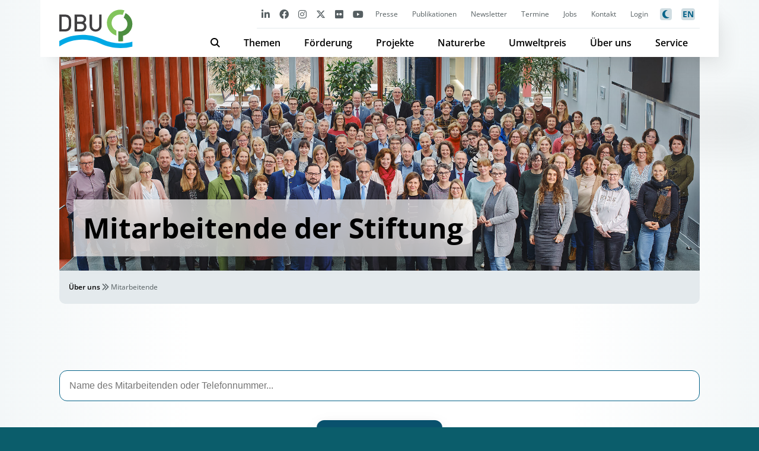

--- FILE ---
content_type: text/html; charset=UTF-8
request_url: https://www.dbu.de/ueber-uns/mitarbeitende/
body_size: 23647
content:
<!DOCTYPE html>
<html >
	<head>
		<meta charset="UTF-8">
		<meta name="viewport" content="width=device-width, initial-scale=1">
        <link rel="apple-touch-icon" sizes="180x180" href="https://www.dbu.de/app/themes/dbu/apple-touch-icon.png">
        <link rel="icon" type="image/x-icon" href="https://www.dbu.de/app/themes/dbu/favicon.ico">
        <link rel="icon" type="image/png" sizes="32x32" href="https://www.dbu.de/app/themes/dbu/favicon-32x32.png">
        <link rel="icon" type="image/png" sizes="16x16" href="https://www.dbu.de/app/themes/dbu/favicon-16x16.png">
        <link rel="manifest" href="https://www.dbu.de/app/themes/dbu/site.webmanifest">
        <link rel="mask-icon" href="https://www.dbu.de/app/themes/dbu/safari-pinned-tab.svg" color="#00506f">
        <meta name="apple-mobile-web-app-title" content="DBU">
        <meta name="application-name" content="DBU">
        <meta name="msapplication-TileColor" content="#2d89ef">
        <meta name="theme-color" content="#ffffff">
		<title>Mitarbeitende - DBU</title>
<link rel="alternate" hreflang="en" href="https://www.dbu.de/en/about-us/employees/" />
<link rel="alternate" hreflang="de" href="https://www.dbu.de/ueber-uns/mitarbeitende/" />
<link rel="alternate" hreflang="x-default" href="https://www.dbu.de/ueber-uns/mitarbeitende/" />

<!-- The SEO Framework by Sybre Waaijer -->
<meta name="robots" content="max-snippet:-1,max-image-preview:large,max-video-preview:-1" />
<link rel="canonical" href="https://www.dbu.de/ueber-uns/mitarbeitende/" />
<meta property="og:type" content="website" />
<meta property="og:locale" content="de_DE" />
<meta property="og:site_name" content="DBU" />
<meta property="og:title" content="Mitarbeitende" />
<meta property="og:url" content="https://www.dbu.de/ueber-uns/mitarbeitende/" />
<meta property="og:image" content="https://www.dbu.de/app/uploads/dbu32.jpg" />
<meta property="og:image:width" content="1600" />
<meta property="og:image:height" content="1066" />
<meta name="twitter:card" content="summary_large_image" />
<meta name="twitter:title" content="Mitarbeitende" />
<meta name="twitter:image" content="https://www.dbu.de/app/uploads/dbu32.jpg" />
<script type="application/ld+json">{"@context":"https://schema.org","@graph":[{"@type":"WebSite","@id":"https://www.dbu.de/#/schema/WebSite","url":"https://www.dbu.de/","name":"DBU","description":"Deutsche Bundesstiftung Umwelt","inLanguage":"de","potentialAction":{"@type":"SearchAction","target":{"@type":"EntryPoint","urlTemplate":"https://www.dbu.de/search/{search_term_string}/"},"query-input":"required name=search_term_string"},"publisher":{"@type":"Organization","@id":"https://www.dbu.de/#/schema/Organization","name":"DBU","url":"https://www.dbu.de/"}},{"@type":"WebPage","@id":"https://www.dbu.de/ueber-uns/mitarbeitende/","url":"https://www.dbu.de/ueber-uns/mitarbeitende/","name":"Mitarbeitende - DBU","inLanguage":"de","isPartOf":{"@id":"https://www.dbu.de/#/schema/WebSite"},"breadcrumb":{"@type":"BreadcrumbList","@id":"https://www.dbu.de/#/schema/BreadcrumbList","itemListElement":[{"@type":"ListItem","position":1,"item":"https://www.dbu.de/","name":"DBU"},{"@type":"ListItem","position":2,"item":"https://www.dbu.de/ueber-uns/","name":"Über uns"},{"@type":"ListItem","position":3,"name":"Mitarbeitende"}]},"potentialAction":{"@type":"ReadAction","target":"https://www.dbu.de/ueber-uns/mitarbeitende/"}}]}</script>
<!-- / The SEO Framework by Sybre Waaijer | 6.76ms meta | 1.68ms boot -->

<link rel="alternate" title="oEmbed (JSON)" type="application/json+oembed" href="https://www.dbu.de/wp-json/oembed/1.0/embed?url=https%3A%2F%2Fwww.dbu.de%2Fueber-uns%2Fmitarbeitende%2F" />
<link rel="alternate" title="oEmbed (XML)" type="text/xml+oembed" href="https://www.dbu.de/wp-json/oembed/1.0/embed?url=https%3A%2F%2Fwww.dbu.de%2Fueber-uns%2Fmitarbeitende%2F&#038;format=xml" />
<style id='wp-img-auto-sizes-contain-inline-css' type='text/css'>
img:is([sizes=auto i],[sizes^="auto," i]){contain-intrinsic-size:3000px 1500px}
/*# sourceURL=wp-img-auto-sizes-contain-inline-css */
</style>
<style id='wp-emoji-styles-inline-css' type='text/css'>

	img.wp-smiley, img.emoji {
		display: inline !important;
		border: none !important;
		box-shadow: none !important;
		height: 1em !important;
		width: 1em !important;
		margin: 0 0.07em !important;
		vertical-align: -0.1em !important;
		background: none !important;
		padding: 0 !important;
	}
/*# sourceURL=wp-emoji-styles-inline-css */
</style>
<link rel='stylesheet' id='wp-block-library-css' href='https://www.dbu.de/wp/wp-includes/css/dist/block-library/style.min.css?ver=6.9' type='text/css' media='all' />
<style id='global-styles-inline-css' type='text/css'>
:root{--wp--preset--aspect-ratio--square: 1;--wp--preset--aspect-ratio--4-3: 4/3;--wp--preset--aspect-ratio--3-4: 3/4;--wp--preset--aspect-ratio--3-2: 3/2;--wp--preset--aspect-ratio--2-3: 2/3;--wp--preset--aspect-ratio--16-9: 16/9;--wp--preset--aspect-ratio--9-16: 9/16;--wp--preset--color--black: #000000;--wp--preset--color--cyan-bluish-gray: #abb8c3;--wp--preset--color--white: #ffffff;--wp--preset--color--pale-pink: #f78da7;--wp--preset--color--vivid-red: #cf2e2e;--wp--preset--color--luminous-vivid-orange: #ff6900;--wp--preset--color--luminous-vivid-amber: #fcb900;--wp--preset--color--light-green-cyan: #7bdcb5;--wp--preset--color--vivid-green-cyan: #00d084;--wp--preset--color--pale-cyan-blue: #8ed1fc;--wp--preset--color--vivid-cyan-blue: #0693e3;--wp--preset--color--vivid-purple: #9b51e0;--wp--preset--color--red: #ba3c3c;--wp--preset--gradient--vivid-cyan-blue-to-vivid-purple: linear-gradient(135deg,rgb(6,147,227) 0%,rgb(155,81,224) 100%);--wp--preset--gradient--light-green-cyan-to-vivid-green-cyan: linear-gradient(135deg,rgb(122,220,180) 0%,rgb(0,208,130) 100%);--wp--preset--gradient--luminous-vivid-amber-to-luminous-vivid-orange: linear-gradient(135deg,rgb(252,185,0) 0%,rgb(255,105,0) 100%);--wp--preset--gradient--luminous-vivid-orange-to-vivid-red: linear-gradient(135deg,rgb(255,105,0) 0%,rgb(207,46,46) 100%);--wp--preset--gradient--very-light-gray-to-cyan-bluish-gray: linear-gradient(135deg,rgb(238,238,238) 0%,rgb(169,184,195) 100%);--wp--preset--gradient--cool-to-warm-spectrum: linear-gradient(135deg,rgb(74,234,220) 0%,rgb(151,120,209) 20%,rgb(207,42,186) 40%,rgb(238,44,130) 60%,rgb(251,105,98) 80%,rgb(254,248,76) 100%);--wp--preset--gradient--blush-light-purple: linear-gradient(135deg,rgb(255,206,236) 0%,rgb(152,150,240) 100%);--wp--preset--gradient--blush-bordeaux: linear-gradient(135deg,rgb(254,205,165) 0%,rgb(254,45,45) 50%,rgb(107,0,62) 100%);--wp--preset--gradient--luminous-dusk: linear-gradient(135deg,rgb(255,203,112) 0%,rgb(199,81,192) 50%,rgb(65,88,208) 100%);--wp--preset--gradient--pale-ocean: linear-gradient(135deg,rgb(255,245,203) 0%,rgb(182,227,212) 50%,rgb(51,167,181) 100%);--wp--preset--gradient--electric-grass: linear-gradient(135deg,rgb(202,248,128) 0%,rgb(113,206,126) 100%);--wp--preset--gradient--midnight: linear-gradient(135deg,rgb(2,3,129) 0%,rgb(40,116,252) 100%);--wp--preset--font-size--small: 13px;--wp--preset--font-size--medium: 20px;--wp--preset--font-size--large: 36px;--wp--preset--font-size--x-large: 42px;--wp--preset--spacing--20: 0.44rem;--wp--preset--spacing--30: 0.67rem;--wp--preset--spacing--40: 1rem;--wp--preset--spacing--50: 1.5rem;--wp--preset--spacing--60: 2.25rem;--wp--preset--spacing--70: 3.38rem;--wp--preset--spacing--80: 5.06rem;--wp--preset--shadow--natural: 6px 6px 9px rgba(0, 0, 0, 0.2);--wp--preset--shadow--deep: 12px 12px 50px rgba(0, 0, 0, 0.4);--wp--preset--shadow--sharp: 6px 6px 0px rgba(0, 0, 0, 0.2);--wp--preset--shadow--outlined: 6px 6px 0px -3px rgb(255, 255, 255), 6px 6px rgb(0, 0, 0);--wp--preset--shadow--crisp: 6px 6px 0px rgb(0, 0, 0);}:where(body) { margin: 0; }.wp-site-blocks > .alignleft { float: left; margin-right: 2em; }.wp-site-blocks > .alignright { float: right; margin-left: 2em; }.wp-site-blocks > .aligncenter { justify-content: center; margin-left: auto; margin-right: auto; }:where(.is-layout-flex){gap: 0.5em;}:where(.is-layout-grid){gap: 0.5em;}.is-layout-flow > .alignleft{float: left;margin-inline-start: 0;margin-inline-end: 2em;}.is-layout-flow > .alignright{float: right;margin-inline-start: 2em;margin-inline-end: 0;}.is-layout-flow > .aligncenter{margin-left: auto !important;margin-right: auto !important;}.is-layout-constrained > .alignleft{float: left;margin-inline-start: 0;margin-inline-end: 2em;}.is-layout-constrained > .alignright{float: right;margin-inline-start: 2em;margin-inline-end: 0;}.is-layout-constrained > .aligncenter{margin-left: auto !important;margin-right: auto !important;}.is-layout-constrained > :where(:not(.alignleft):not(.alignright):not(.alignfull)){margin-left: auto !important;margin-right: auto !important;}body .is-layout-flex{display: flex;}.is-layout-flex{flex-wrap: wrap;align-items: center;}.is-layout-flex > :is(*, div){margin: 0;}body .is-layout-grid{display: grid;}.is-layout-grid > :is(*, div){margin: 0;}body{padding-top: 0px;padding-right: 0px;padding-bottom: 0px;padding-left: 0px;}a:where(:not(.wp-element-button)){text-decoration: underline;}:root :where(.wp-element-button, .wp-block-button__link){background-color: #32373c;border-width: 0;color: #fff;font-family: inherit;font-size: inherit;font-style: inherit;font-weight: inherit;letter-spacing: inherit;line-height: inherit;padding-top: calc(0.667em + 2px);padding-right: calc(1.333em + 2px);padding-bottom: calc(0.667em + 2px);padding-left: calc(1.333em + 2px);text-decoration: none;text-transform: inherit;}.has-black-color{color: var(--wp--preset--color--black) !important;}.has-cyan-bluish-gray-color{color: var(--wp--preset--color--cyan-bluish-gray) !important;}.has-white-color{color: var(--wp--preset--color--white) !important;}.has-pale-pink-color{color: var(--wp--preset--color--pale-pink) !important;}.has-vivid-red-color{color: var(--wp--preset--color--vivid-red) !important;}.has-luminous-vivid-orange-color{color: var(--wp--preset--color--luminous-vivid-orange) !important;}.has-luminous-vivid-amber-color{color: var(--wp--preset--color--luminous-vivid-amber) !important;}.has-light-green-cyan-color{color: var(--wp--preset--color--light-green-cyan) !important;}.has-vivid-green-cyan-color{color: var(--wp--preset--color--vivid-green-cyan) !important;}.has-pale-cyan-blue-color{color: var(--wp--preset--color--pale-cyan-blue) !important;}.has-vivid-cyan-blue-color{color: var(--wp--preset--color--vivid-cyan-blue) !important;}.has-vivid-purple-color{color: var(--wp--preset--color--vivid-purple) !important;}.has-red-color{color: var(--wp--preset--color--red) !important;}.has-black-background-color{background-color: var(--wp--preset--color--black) !important;}.has-cyan-bluish-gray-background-color{background-color: var(--wp--preset--color--cyan-bluish-gray) !important;}.has-white-background-color{background-color: var(--wp--preset--color--white) !important;}.has-pale-pink-background-color{background-color: var(--wp--preset--color--pale-pink) !important;}.has-vivid-red-background-color{background-color: var(--wp--preset--color--vivid-red) !important;}.has-luminous-vivid-orange-background-color{background-color: var(--wp--preset--color--luminous-vivid-orange) !important;}.has-luminous-vivid-amber-background-color{background-color: var(--wp--preset--color--luminous-vivid-amber) !important;}.has-light-green-cyan-background-color{background-color: var(--wp--preset--color--light-green-cyan) !important;}.has-vivid-green-cyan-background-color{background-color: var(--wp--preset--color--vivid-green-cyan) !important;}.has-pale-cyan-blue-background-color{background-color: var(--wp--preset--color--pale-cyan-blue) !important;}.has-vivid-cyan-blue-background-color{background-color: var(--wp--preset--color--vivid-cyan-blue) !important;}.has-vivid-purple-background-color{background-color: var(--wp--preset--color--vivid-purple) !important;}.has-red-background-color{background-color: var(--wp--preset--color--red) !important;}.has-black-border-color{border-color: var(--wp--preset--color--black) !important;}.has-cyan-bluish-gray-border-color{border-color: var(--wp--preset--color--cyan-bluish-gray) !important;}.has-white-border-color{border-color: var(--wp--preset--color--white) !important;}.has-pale-pink-border-color{border-color: var(--wp--preset--color--pale-pink) !important;}.has-vivid-red-border-color{border-color: var(--wp--preset--color--vivid-red) !important;}.has-luminous-vivid-orange-border-color{border-color: var(--wp--preset--color--luminous-vivid-orange) !important;}.has-luminous-vivid-amber-border-color{border-color: var(--wp--preset--color--luminous-vivid-amber) !important;}.has-light-green-cyan-border-color{border-color: var(--wp--preset--color--light-green-cyan) !important;}.has-vivid-green-cyan-border-color{border-color: var(--wp--preset--color--vivid-green-cyan) !important;}.has-pale-cyan-blue-border-color{border-color: var(--wp--preset--color--pale-cyan-blue) !important;}.has-vivid-cyan-blue-border-color{border-color: var(--wp--preset--color--vivid-cyan-blue) !important;}.has-vivid-purple-border-color{border-color: var(--wp--preset--color--vivid-purple) !important;}.has-red-border-color{border-color: var(--wp--preset--color--red) !important;}.has-vivid-cyan-blue-to-vivid-purple-gradient-background{background: var(--wp--preset--gradient--vivid-cyan-blue-to-vivid-purple) !important;}.has-light-green-cyan-to-vivid-green-cyan-gradient-background{background: var(--wp--preset--gradient--light-green-cyan-to-vivid-green-cyan) !important;}.has-luminous-vivid-amber-to-luminous-vivid-orange-gradient-background{background: var(--wp--preset--gradient--luminous-vivid-amber-to-luminous-vivid-orange) !important;}.has-luminous-vivid-orange-to-vivid-red-gradient-background{background: var(--wp--preset--gradient--luminous-vivid-orange-to-vivid-red) !important;}.has-very-light-gray-to-cyan-bluish-gray-gradient-background{background: var(--wp--preset--gradient--very-light-gray-to-cyan-bluish-gray) !important;}.has-cool-to-warm-spectrum-gradient-background{background: var(--wp--preset--gradient--cool-to-warm-spectrum) !important;}.has-blush-light-purple-gradient-background{background: var(--wp--preset--gradient--blush-light-purple) !important;}.has-blush-bordeaux-gradient-background{background: var(--wp--preset--gradient--blush-bordeaux) !important;}.has-luminous-dusk-gradient-background{background: var(--wp--preset--gradient--luminous-dusk) !important;}.has-pale-ocean-gradient-background{background: var(--wp--preset--gradient--pale-ocean) !important;}.has-electric-grass-gradient-background{background: var(--wp--preset--gradient--electric-grass) !important;}.has-midnight-gradient-background{background: var(--wp--preset--gradient--midnight) !important;}.has-small-font-size{font-size: var(--wp--preset--font-size--small) !important;}.has-medium-font-size{font-size: var(--wp--preset--font-size--medium) !important;}.has-large-font-size{font-size: var(--wp--preset--font-size--large) !important;}.has-x-large-font-size{font-size: var(--wp--preset--font-size--x-large) !important;}
/*# sourceURL=global-styles-inline-css */
</style>

<link rel='stylesheet' id='wpml-blocks-css' href='https://www.dbu.de/app/plugins/sitepress-multilingual-cms/dist/css/blocks/styles.css?ver=4.6.14' type='text/css' media='all' />
<link rel='stylesheet' id='quiz-maker-css' href='https://www.dbu.de/app/plugins/quiz-maker/public/css/quiz-maker-public.css?ver=6.7.0.90' type='text/css' media='all' />
<link rel='stylesheet' id='wpml-legacy-horizontal-list-0-css' href='https://www.dbu.de/app/plugins/sitepress-multilingual-cms/templates/language-switchers/legacy-list-horizontal/style.min.css?ver=1' type='text/css' media='all' />
<link rel='stylesheet' id='glightbox-css-css' href='https://www.dbu.de/app/themes/dbu/vendor/glightbox/glightbox.min.css?ver=6.9' type='text/css' media='all' />
<link rel='stylesheet' id='theme-css-css' href='https://www.dbu.de/app/themes/dbu/dist/css/app.f7422b.css' type='text/css' media='all' />
<link rel="https://api.w.org/" href="https://www.dbu.de/wp-json/" /><link rel="alternate" title="JSON" type="application/json" href="https://www.dbu.de/wp-json/wp/v2/pages/600" /><link rel="EditURI" type="application/rsd+xml" title="RSD" href="https://www.dbu.de/wp/xmlrpc.php?rsd" />
<meta name="generator" content="WPML ver:4.6.14 stt:1,3;" />
        <script defer data-domain='dbu.de' src='https://api.dbu.de/js/stats.js'></script>
        <script>window.plausible = window.plausible || function() { (window.plausible.q = window.plausible.q || []).push(arguments) }</script>
	</head>
    <body class="wp-singular page-template-default page page-id-600 page-parent page-child parent-pageid-18 wp-theme-dbu">
    
        <nav class="dbu-nav__container">
            <div class="dbu-nav">
                <div class="dbu-nav__logo">
                    <div class="dbu-nav__search" id='search-button'>
                        <i class='fa-sharp fa-solid fa-magnifying-glass'></i>
                    </div>
                    <ul class='sub-menu' id='search-form'>
                        <li id='menu-item-search' class='menu-item menu-item-type-post_type menu-item-object-page menu-item-has-children menu-item-591'>    
                            <form action='/' class='searchform dbu-search__form-menu' method='get' autocomplete='off'>
                                <input type='text' name='s' placeholder='Die ganze Webseite durchsuchen...'>
                                <button type='submit' class='dbu-button'>Suchen</button>
                                <div class="dbu-search__note">Hinweis: Durch Anführungszeichen "xxx xxx" vor und nach zusammenhängenden Begriffen können Sie die Suche verfeinern.</div>
                            </form>
                        </li>
                    </ul>
                    <a href="https://www.dbu.de" id="logo"><img src="/app/uploads/dbu.svg" id="logoImg">                    </a>
                    <div class="dbu-nav__burger-container">
                        <div id="burger" class="dbu-nav__burger active not-active">
                            <span></span>
                            <span></span>
                            <span></span>
                        </div>
                    </div>
                </div>
                <div class="dbu-nav__group">
                    <div class="dbu-nav__group_top">
                        <ul class="dbu-nav__social">
                                                        <li class="dbu-nav__social-elem"><a href="https://www.linkedin.com/company/deutsche-bundesstiftung-umwelt" class="dbu-nav__social-link" alt="LinkedIn" title="LinkedIn" target="_blank"><i class="fa-brands fa-linkedin-in"></i></a></li>
                            <li class="dbu-nav__social-elem"><a href="https://www.facebook.com/DeutscheBundesstiftungUmwelt" class="dbu-nav__social-link" alt="facebook" title="facebook" target="_blank"><i class="fa-brands fa-facebook"></i></a></li>
                            <li class="dbu-nav__social-elem"><a href="https://www.instagram.com/deutsche.bundesstiftung.umwelt/" class="dbu-nav__social-link" alt="Instagram" title="Instagram" target="_blank"><i class="fa-brands fa-instagram"></i></a></li>
                            <li class="dbu-nav__social-elem"><a href="https://www.instagram.com/dbu.naturerbe/" class="dbu-nav__social-link" alt="Instagram" title="Instagram" target="_blank"><i class="fa-brands fa-instagram"></i></a></li>
                            <li class="dbu-nav__social-elem"><a href="https://twitter.com/umweltstiftung" class="dbu-nav__social-link" alt="Twitter" title="Twitter" target="_blank"><i class="fa-brands fa-x-twitter"></i></a></li>
                            <li class="dbu-nav__social-elem"><a href="https://www.flickr.com/photos/d_b_u/albums" class="dbu-nav__social-link" alt="flickr" title="flickr" target="_blank"><i class="fa-brands fa-flickr"></i></a></li>
                            <li class="dbu-nav__social-elem"><a href="https://www.youtube.com/user/BundesstiftungUmwelt/feed?filter=2" class="dbu-nav__social-link" alt="YouTube" title="YouTube" target="_blank"><i class="fa-brands fa-youtube"></i></a></li>
                        </ul>
                        <ul id="menu-dbu-top" class="dbu-nav__top"><li class='dbu-nav__top-elem'><a href="https://www.dbu.de/naturerbe/presse/" class="dbu-nav__top-subelem_link">Presse</a></li>
<li class='dbu-nav__top-elem'><a href="https://www.dbu.de/presse/" class="dbu-nav__top-subelem_link">Presse</a></li>
<li class='dbu-nav__top-elem'><a href="https://www.dbu.de/publikationen/" class="dbu-nav__top-subelem_link">Publikationen</a></li>
<li class='dbu-nav__top-elem'><a href="https://www.dbu.de/newsletter/" class="dbu-nav__top-subelem_link">Newsletter</a></li>
<li class='dbu-nav__top-elem'><a href="https://www.dbu.de/termine/" class="dbu-nav__top-subelem_link">Termine</a></li>
<li class='dbu-nav__top-elem'><a href="https://www.dbu.de/service/stellenangebote/" class="dbu-nav__top-subelem_link">Jobs</a></li>
<li class='dbu-nav__top-elem'><a href="https://www.dbu.de/kontakt/" class="dbu-nav__top-subelem_link">Kontakt</a></li>
<li class='dbu-nav__top-elem'><a href="https://www.dbu.de/login/" class="dbu-nav__top-subelem_link">Login</a></li>
</ul>                        <div class="dbu-nav__sitesettings">
                            <ul class="dbu-nav__social">
                                <li class="dbu-nav__social-elem" id="darkmode"><div class="dbu-nav__social-link"><i class="fa-sharp fa-solid fa-moon dbu-nav__social-darkmode_off"></i></div></li>
                            </ul>
                            
<div class="wpml-ls-statics-shortcode_actions wpml-ls wpml-ls-legacy-list-horizontal">
	<ul><li class="wpml-ls-slot-shortcode_actions wpml-ls-item wpml-ls-item-en wpml-ls-first-item wpml-ls-last-item wpml-ls-item-legacy-list-horizontal">
				<a href="https://www.dbu.de/en/about-us/employees/" class="wpml-ls-link">
                    <span class="wpml-ls-native" lang="en">EN</span></a>
			</li></ul>
</div>
                        </div>
                    </div>
                    <ul id="menu-dbu-main" class="dbu-nav__main"><li class='menu-item'>
                    <a href='#' class='dbu-nav__search_main'>
                        <span><i class='fa-sharp fa-solid fa-magnifying-glass'></i></span>
                    </a>
                    <ul class='sub-menu'>
                        <li id='menu-item-591' class='menu-item menu-item-type-post_type menu-item-object-page menu-item-has-children menu-item-591'>    
                            <form action='/' class='searchform dbu-search__form-menu' method='get' autocomplete='off'>
                                <input type='text' name='s' placeholder='Die ganze Webseite durchsuchen...'>
                                <button type='submit' class='dbu-button'>Suchen</button>
                                <div class='dbu-search__note'>Hinweis: Durch Anführungszeichen "xxx xxx" vor und nach zusammenhängenden Begriffen können Sie die Suche verfeinern.</div>
                            </form>
                        </li>
                    </ul>
                </li><li id="menu-item-270" class="menu-item menu-item-type-post_type menu-item-object-page menu-item-has-children menu-item-270"><a rel="page" href="https://www.dbu.de/themen/" class="menu-item-first">Themen</a>
<ul class="sub-menu">
	<li id="menu-item-271" class="menu-item menu-item-type-post_type menu-item-object-page menu-item-has-children menu-item-271"><a rel="page" href="https://www.dbu.de/themen/themengebiete/">Themengebiete</a>
	<ul class="sub-menu">
		<li id="menu-item-1556" class="menu-item menu-item-type-post_type menu-item-object-page menu-item-1556"><a href="https://www.dbu.de/themen/themengebiete/bauen-quartier/">Bauen &#038; Quartier</a></li>
		<li id="menu-item-272" class="menu-item menu-item-type-post_type menu-item-object-page menu-item-272"><a rel="page" href="https://www.dbu.de/themen/themengebiete/bildung-kommunikation/">Bildung &#038; Kommunikation</a></li>
		<li id="menu-item-273" class="menu-item menu-item-type-post_type menu-item-object-page menu-item-273"><a rel="page" href="https://www.dbu.de/themen/themengebiete/energie/">Energie</a></li>
		<li id="menu-item-274" class="menu-item menu-item-type-post_type menu-item-object-page menu-item-274"><a rel="page" href="https://www.dbu.de/themen/themengebiete/kulturgueter/">Kulturgüter</a></li>
		<li id="menu-item-275" class="menu-item menu-item-type-post_type menu-item-object-page menu-item-275"><a rel="page" href="https://www.dbu.de/themen/themengebiete/landwirtschaft-ernaehrung/">Landwirtschaft &#038; Ernährung</a></li>
		<li id="menu-item-276" class="menu-item menu-item-type-post_type menu-item-object-page menu-item-276"><a rel="page" href="https://www.dbu.de/themen/themengebiete/nachhaltige-produkte/">Nachhaltige Produkte</a></li>
		<li id="menu-item-277" class="menu-item menu-item-type-post_type menu-item-object-page menu-item-277"><a rel="page" href="https://www.dbu.de/themen/themengebiete/naturschutz/">Naturschutz</a></li>
		<li id="menu-item-278" class="menu-item menu-item-type-post_type menu-item-object-page menu-item-278"><a rel="page" href="https://www.dbu.de/themen/themengebiete/ressourcen/">Ressourcen</a></li>
		<li id="menu-item-279" class="menu-item menu-item-type-post_type menu-item-object-page menu-item-279"><a rel="page" href="https://www.dbu.de/themen/themengebiete/wasser/">Wasser</a></li>
	</ul>
</li>
	<li id="menu-item-280" class="menu-item menu-item-type-post_type menu-item-object-page menu-item-has-children menu-item-280"><a rel="page" href="https://www.dbu.de/themen/foerderinitiativen/">Förderinitiativen</a>
	<ul class="sub-menu">
		<li id="menu-item-102759" class="menu-item menu-item-type-post_type menu-item-object-page menu-item-102759"><a href="https://www.dbu.de/themen/foerderinitiativen/speicher-und-netze/">Speicher und Netze</a></li>
		<li id="menu-item-73035" class="menu-item menu-item-type-post_type menu-item-object-page menu-item-73035"><a href="https://www.dbu.de/themen/foerderinitiativen/qualifizierung-fuer-die-energiewende/">Qualifizierung für die Energiewende</a></li>
		<li id="menu-item-285" class="menu-item menu-item-type-post_type menu-item-object-page menu-item-285"><a rel="page" href="https://www.dbu.de/themen/foerderinitiativen/pestizidvermeidung/">Pestizidvermeidung</a></li>
		<li id="menu-item-1669" class="menu-item menu-item-type-post_type menu-item-object-page menu-item-1669"><a href="https://www.dbu.de/themen/foerderinitiativen/planetary-health/">Planetary Health</a></li>
		<li id="menu-item-66144" class="menu-item menu-item-type-post_type menu-item-object-page menu-item-66144"><a href="https://www.dbu.de/themen/foerderinitiativen/neue-foerderinitiative-transformative-bildung-fuer-nachhaltige-entwicklung/">Transformative Bildung für nachhaltige Entwicklung</a></li>
		<li id="menu-item-57214" class="menu-item menu-item-type-post_type menu-item-object-page menu-item-57214"><a href="https://www.dbu.de/themen/foerderinitiativen/politische-bildung-fuer-nachhaltige-entwicklung/">Politische Bildung für nachhaltige Entwicklung</a></li>
		<li id="menu-item-7519" class="menu-item menu-item-type-post_type menu-item-object-page menu-item-7519"><a href="https://www.dbu.de/themen/foerderinitiativen/circulaid/">CirculAid</a></li>
		<li id="menu-item-96464" class="menu-item menu-item-type-post_type menu-item-object-page menu-item-96464"><a href="https://www.dbu.de/foerderung/projektfoerderung/internationale-projekte/buergerenergie/">Internationale Projekte: MOE-Bürgerenergie</a></li>
		<li id="menu-item-130003" class="menu-item menu-item-type-post_type menu-item-object-page menu-item-130003"><a href="https://www.dbu.de/themen/foerderinitiativen/nachhaltigkeitsjournalismus/">Nachhaltigkeitsjournalismus</a></li>
		<li id="menu-item-103306" class="menu-item menu-item-type-custom menu-item-object-custom menu-item-103306"><a href="https://www.dbu.de/themen/foerderinitiativen/#abgeschlossen">Abgeschlossene Förderinitiativen</a></li>
	</ul>
</li>
	<li id="menu-item-286" class="menu-item menu-item-type-post_type menu-item-object-page menu-item-has-children menu-item-286"><a rel="page" href="https://www.dbu.de/themen/ausstellungen/">Ausstellungen</a>
	<ul class="sub-menu">
		<li id="menu-item-69673" class="menu-item menu-item-type-custom menu-item-object-custom menu-item-69673"><a href="https://www.jetztgehtsrund.org/">Jetzt geht&#8217;s rund</a></li>
		<li id="menu-item-1504" class="menu-item menu-item-type-custom menu-item-object-custom menu-item-1504"><a rel="1510" href="https://www.gruenstadtgrau.org/">Grün Stadt Grau</a></li>
		<li id="menu-item-1505" class="menu-item menu-item-type-custom menu-item-object-custom menu-item-1505"><a rel="1511" href="https://www.planetgesundheit.org/">Planet Gesundheit</a></li>
	</ul>
</li>
	<li id="menu-item-41380" class="menu-item menu-item-type-post_type menu-item-object-page menu-item-has-children menu-item-41380"><a href="https://www.dbu.de/themen/nachhaltigdigital/">DBU nachhaltig.digital</a>
	<ul class="sub-menu">
		<li id="menu-item-41378" class="menu-item menu-item-type-post_type menu-item-object-page menu-item-41378"><a href="https://www.dbu.de/themen/nachhaltigdigital/monitor/">Monitor</a></li>
		<li id="menu-item-41379" class="menu-item menu-item-type-post_type menu-item-object-page menu-item-41379"><a href="https://www.dbu.de/themen/nachhaltigdigital/bausteine/">Bausteine</a></li>
		<li id="menu-item-103244" class="menu-item menu-item-type-post_type menu-item-object-nd-blog menu-item-103244"><a href="https://www.dbu.de/nd-blog/doppelte-transformation-gestalten-ein-praxisleitfaden-zu-nachhaltigkeit-und-digitalisierung/">Praxisleitfaden</a></li>
		<li id="menu-item-143001" class="menu-item menu-item-type-post_type menu-item-object-page menu-item-143001"><a href="https://www.dbu.de/themen/nachhaltigdigital/landkarte/">Landkarte</a></li>
	</ul>
</li>
	<li id="menu-item-1509" class="menu-item menu-item-type-custom menu-item-object-custom menu-item-1509"><a rel="1515" href="https://www.woche-der-umwelt.de/">Woche der Umwelt</a></li>
</ul>
</li>
<li id="menu-item-294" class="menu-item menu-item-type-post_type menu-item-object-page menu-item-has-children menu-item-294"><a rel="page" href="https://www.dbu.de/foerderung/" class="menu-item-first">Förderung</a>
<ul class="sub-menu">
	<li id="menu-item-295" class="menu-item menu-item-type-post_type menu-item-object-page menu-item-has-children menu-item-295"><a rel="page" href="https://www.dbu.de/foerderung/projektfoerderung/">Projektförderung</a>
	<ul class="sub-menu">
		<li id="menu-item-298" class="menu-item menu-item-type-post_type menu-item-object-page menu-item-298"><a rel="page" href="https://www.dbu.de/foerderung/projektfoerderung/foerderung-beantragen/">Förderung beantragen</a></li>
		<li id="menu-item-297" class="menu-item menu-item-type-post_type menu-item-object-page menu-item-297"><a rel="page" href="https://www.dbu.de/foerderung/projektfoerderung/foerderthemen/">Förderthemen</a></li>
		<li id="menu-item-41683" class="menu-item menu-item-type-post_type menu-item-object-page menu-item-41683"><a href="https://www.dbu.de/themen/foerderinitiativen/">Förderinitiativen</a></li>
		<li id="menu-item-133196" class="menu-item menu-item-type-post_type menu-item-object-page menu-item-133196"><a href="https://www.dbu.de/foerderung/projektfoerderung/faq-zur-projektfoerderung/">FAQ zur Projektförderung</a></li>
		<li id="menu-item-299" class="menu-item menu-item-type-post_type menu-item-object-page menu-item-299"><a rel="page" href="https://www.dbu.de/foerderung/projektfoerderung/internationale-projekte/">Internationale Projekte</a></li>
		<li id="menu-item-301" class="menu-item menu-item-type-post_type menu-item-object-page menu-item-301"><a rel="page" href="https://www.dbu.de/foerderung/projektfoerderung/internationale-projekte-faq/">Internationale Projekte – FAQ</a></li>
	</ul>
</li>
	<li id="menu-item-302" class="menu-item menu-item-type-post_type menu-item-object-page menu-item-has-children menu-item-302"><a rel="page" href="https://www.dbu.de/foerderung/green-start-up/">Green Start-up</a>
	<ul class="sub-menu">
		<li id="menu-item-304" class="menu-item menu-item-type-post_type menu-item-object-page menu-item-304"><a rel="page" href="https://www.dbu.de/foerderung/green-start-up/foerderung-beantragen/">Förderung beantragen</a></li>
		<li id="menu-item-307" class="menu-item menu-item-type-post_type menu-item-object-page menu-item-307"><a rel="page" href="https://www.dbu.de/foerderung/green-start-up/faq/">FAQ</a></li>
		<li id="menu-item-54165" class="menu-item menu-item-type-custom menu-item-object-custom menu-item-54165"><a href="/green-start-up-datenbank">Green Start-up Datenbank</a></li>
		<li id="menu-item-306" class="menu-item menu-item-type-post_type menu-item-object-page menu-item-306"><a rel="page" href="https://www.dbu.de/foerderung/green-start-up/kontakt/">Kontakt</a></li>
	</ul>
</li>
	<li id="menu-item-308" class="menu-item menu-item-type-post_type menu-item-object-page menu-item-has-children menu-item-308"><a rel="page" href="https://www.dbu.de/foerderung/promotionsstipendien/">Promotionsstipendien</a>
	<ul class="sub-menu">
		<li id="menu-item-310" class="menu-item menu-item-type-post_type menu-item-object-page menu-item-310"><a rel="page" href="https://www.dbu.de/foerderung/promotionsstipendien/foerderung-beantragen/">Förderung beantragen</a></li>
		<li id="menu-item-311" class="menu-item menu-item-type-post_type menu-item-object-page menu-item-311"><a rel="page" href="https://www.dbu.de/foerderung/promotionsstipendien/alumni-alumni-netzwerk-ehemalige/">Alumni</a></li>
		<li id="menu-item-314" class="menu-item menu-item-type-post_type menu-item-object-page menu-item-314"><a rel="page" href="https://www.dbu.de/foerderung/promotionsstipendien/kontakt/">Kontakt</a></li>
		<li id="menu-item-53707" class="menu-item menu-item-type-custom menu-item-object-custom menu-item-53707"><a href="/promotionsstipendium">Stipendien-Datenbank</a></li>
		<li id="menu-item-54920" class="menu-item menu-item-type-custom menu-item-object-custom menu-item-54920"><a href="https://stipnet.dbu.de/">Stipendien-Netzwerk</a></li>
	</ul>
</li>
	<li id="menu-item-316" class="menu-item menu-item-type-post_type menu-item-object-page menu-item-has-children menu-item-316"><a rel="page" href="https://www.dbu.de/foerderung/moe-fellowship/">MOE Fellowship</a>
	<ul class="sub-menu">
		<li id="menu-item-318" class="menu-item menu-item-type-post_type menu-item-object-page menu-item-318"><a rel="page" href="https://www.dbu.de/foerderung/moe-fellowship/foerderung-beantragen/">Förderung beantragen</a></li>
		<li id="menu-item-319" class="menu-item menu-item-type-post_type menu-item-object-page menu-item-319"><a rel="page" href="https://www.dbu.de/foerderung/moe-fellowship/alumni-alumni-netzwerk-ehemalige/">Alumni</a></li>
		<li id="menu-item-143319" class="menu-item menu-item-type-post_type menu-item-object-page menu-item-143319"><a href="https://www.dbu.de/foerderung/moe-fellowship/foerderinitiative-ukraine/">Förderinitiative Ukraine</a></li>
		<li id="menu-item-323" class="menu-item menu-item-type-post_type menu-item-object-page menu-item-323"><a rel="page" href="https://www.dbu.de/foerderung/moe-fellowship/faq/">FAQ</a></li>
		<li id="menu-item-322" class="menu-item menu-item-type-post_type menu-item-object-page menu-item-322"><a rel="page" href="https://www.dbu.de/foerderung/moe-fellowship/kontakt/">Kontakt</a></li>
		<li id="menu-item-53709" class="menu-item menu-item-type-custom menu-item-object-custom menu-item-53709"><a href="/moe-fellowship">MOE-Fellowship-Datenbank</a></li>
		<li id="menu-item-42200" class="menu-item menu-item-type-custom menu-item-object-custom menu-item-42200"><a href="https://stipnet.dbu.de/">Stipendien-Netzwerk</a></li>
	</ul>
</li>
</ul>
</li>
<li id="menu-item-324" class="menu-item menu-item-type-post_type menu-item-object-page menu-item-has-children menu-item-324"><a rel="page" href="https://www.dbu.de/projekte/" class="menu-item-first">Projekte</a>
<ul class="sub-menu">
	<li id="menu-item-325" class="menu-item menu-item-type-post_type menu-item-object-page menu-item-has-children menu-item-325"><a rel="page" href="https://www.dbu.de/projekte/foerderergebnisse/">Förderergebnisse</a>
	<ul class="sub-menu">
		<li id="menu-item-61728" class="menu-item menu-item-type-post_type_archive menu-item-object-projektdatenbank menu-item-61728"><a href="https://www.dbu.de/projektdatenbank/">Projektdatenbank</a></li>
		<li id="menu-item-61727" class="menu-item menu-item-type-post_type_archive menu-item-object-projektbeispiele menu-item-61727"><a href="https://www.dbu.de/projektbeispiele/">Projektbeispiele</a></li>
	</ul>
</li>
	<li id="menu-item-387" class="menu-item menu-item-type-post_type menu-item-object-page menu-item-has-children menu-item-387"><a rel="page" href="https://www.dbu.de/projekte/projektsuche/">Projektsuche</a>
	<ul class="sub-menu">
		<li id="menu-item-335" class="menu-item menu-item-type-post_type menu-item-object-page menu-item-335"><a rel="page" href="https://www.dbu.de/projekte/projektsuche/bundesland/">Nach Bundesland</a></li>
		<li id="menu-item-333" class="menu-item menu-item-type-post_type menu-item-object-page menu-item-333"><a rel="page" href="https://www.dbu.de/projekte/projektsuche/thema/">Nach Thema</a></li>
		<li id="menu-item-54166" class="menu-item menu-item-type-custom menu-item-object-custom menu-item-54166"><a href="/green-start-up-datenbank">Green Start-up Suche</a></li>
		<li id="menu-item-53706" class="menu-item menu-item-type-custom menu-item-object-custom menu-item-53706"><a href="/promotionsstipendium">Promotionsstipendien-Suche</a></li>
		<li id="menu-item-53708" class="menu-item menu-item-type-custom menu-item-object-custom menu-item-53708"><a href="/moe-fellowship">MOE-Fellowship-Suche</a></li>
	</ul>
</li>
	<li id="menu-item-41175" class="menu-item menu-item-type-custom menu-item-object-custom menu-item-41175"><a class="menu-item-nolink"><form class="searchform" action="/" method="get">
            <input type="text" name="s" value="" placeholder="Projekt-Eigenschaften oder Aktenzeichen..."/>
            <input type="hidden" name="post_type" value="projektdatenbank" />
            <button class="dbu-button" type="submit" alt="Projekte durchsuchen">Projekte durchsuchen</button>
            <div class="dbu-search__note">Hinweis: Durch Anführungszeichen "xxx xxx" vor und nach zusammenhängenden Begriffen können Sie die Suche verfeinern.</div>
    </form></a></li>
</ul>
</li>
<li id="menu-item-336" class="dbu-nav__main_naturerbe menu-item menu-item-type-post_type menu-item-object-page menu-item-has-children menu-item-336"><a rel="page" href="https://www.dbu.de/naturerbe/" class="menu-item-first">Naturerbe</a>
<ul class="sub-menu">
	<li id="menu-item-120082" class="menu-item menu-item-type-post_type menu-item-object-page menu-item-has-children menu-item-120082"><a href="https://www.dbu.de/naturerbe/ueber-uns/">Über uns</a>
	<ul class="sub-menu">
		<li id="menu-item-103286" class="menu-item menu-item-type-post_type menu-item-object-page menu-item-103286"><a href="https://www.dbu.de/naturerbe/ueber-uns/beirat/">Beirat</a></li>
		<li id="menu-item-560" class="menu-item menu-item-type-post_type menu-item-object-page menu-item-560"><a rel="page" href="https://www.dbu.de/naturerbe/ueber-uns/team/">Team</a></li>
		<li id="menu-item-563" class="menu-item menu-item-type-post_type menu-item-object-page menu-item-563"><a rel="page" href="https://www.dbu.de/naturerbe/ueber-uns/vor-ort/">Vor Ort</a></li>
	</ul>
</li>
	<li id="menu-item-338" class="menu-item menu-item-type-post_type menu-item-object-page menu-item-has-children menu-item-338"><a rel="page" href="https://www.dbu.de/naturerbe/flaechen/">Flächen</a>
	<ul class="sub-menu">
		<li id="menu-item-538" class="menu-item menu-item-type-post_type menu-item-object-page menu-item-538"><a rel="page" href="https://www.dbu.de/naturerbe/flaechen/kulisse-historie-naturschutzwert/">Kulisse, Historie &amp; Naturschutzwert</a></li>
		<li id="menu-item-539" class="menu-item menu-item-type-post_type menu-item-object-page menu-item-539"><a rel="page" href="https://www.dbu.de/naturerbe/flaechen/uebersichtskarte/">Übersichtskarte</a></li>
		<li id="menu-item-540" class="menu-item menu-item-type-post_type menu-item-object-page menu-item-540"><a rel="page" href="https://www.dbu.de/naturerbe/flaechen/flaechenliste/">Flächenliste</a></li>
		<li id="menu-item-541" class="menu-item menu-item-type-post_type menu-item-object-page menu-item-541"><a rel="page" href="https://www.dbu.de/naturerbe/flaechen/militaerische-vornutzung/">Militärische Vornutzung</a></li>
	</ul>
</li>
	<li id="menu-item-337" class="menu-item menu-item-type-post_type menu-item-object-page menu-item-has-children menu-item-337"><a rel="page" href="https://www.dbu.de/naturerbe/aufgaben/">Aufgaben</a>
	<ul class="sub-menu">
		<li id="menu-item-526" class="menu-item menu-item-type-post_type menu-item-object-page menu-item-526"><a rel="page" href="https://www.dbu.de/naturerbe/aufgaben/ziele-und-aufgaben/">Ziele und Aufgaben</a></li>
		<li id="menu-item-527" class="menu-item menu-item-type-post_type menu-item-object-page menu-item-527"><a rel="page" href="https://www.dbu.de/naturerbe/aufgaben/naturschutz/">Naturschutz</a></li>
		<li id="menu-item-528" class="menu-item menu-item-type-post_type menu-item-object-page menu-item-528"><a rel="page" href="https://www.dbu.de/naturerbe/aufgaben/naturbewusstsein/">Naturbewusstsein</a></li>
		<li id="menu-item-529" class="menu-item menu-item-type-post_type menu-item-object-page menu-item-529"><a rel="page" href="https://www.dbu.de/naturerbe/aufgaben/kooperationen/">Kooperationen</a></li>
	</ul>
</li>
	<li id="menu-item-510" class="menu-item menu-item-type-post_type menu-item-object-page menu-item-has-children menu-item-510"><a rel="page" href="https://www.dbu.de/naturerbe/projekte/">Projekte</a>
	<ul class="sub-menu">
		<li id="menu-item-97308" class="menu-item menu-item-type-post_type menu-item-object-page menu-item-97308"><a href="https://www.dbu.de/naturerbe/projekte/naturerbeklima/">NaturErbeKlima</a></li>
		<li id="menu-item-546" class="menu-item menu-item-type-post_type menu-item-object-page menu-item-546"><a rel="page" href="https://www.dbu.de/naturerbe/projekte/naturerbe-app/">Naturerbe-App</a></li>
	</ul>
</li>
	<li id="menu-item-509" class="menu-item menu-item-type-post_type menu-item-object-page menu-item-has-children menu-item-509"><a rel="page" href="https://www.dbu.de/naturerbe/service/">Service</a>
	<ul class="sub-menu">
		<li id="menu-item-561" class="menu-item menu-item-type-post_type menu-item-object-page menu-item-561"><a rel="page" href="https://www.dbu.de/naturerbe/service/stellenangebote/">Stellenangebote</a></li>
		<li id="menu-item-562" class="menu-item menu-item-type-post_type menu-item-object-page menu-item-562"><a rel="page" href="https://www.dbu.de/naturerbe/service/publikationen/">Publikationen</a></li>
	</ul>
</li>
</ul>
</li>
<li id="menu-item-42787" class="menu-item menu-item-type-custom menu-item-object-custom menu-item-has-children menu-item-42787"><a href="/umweltpreis/der-deutsche-umweltpreis/" class="menu-item-first">Umweltpreis</a>
<ul class="sub-menu">
	<li id="menu-item-1572" class="menu-item menu-item-type-custom menu-item-object-custom menu-item-1572"><a href="https://dbu.de/umweltpreis-blog">Aktuelles und Hintergründe im Blog</a></li>
	<li id="menu-item-343" class="menu-item menu-item-type-post_type menu-item-object-page menu-item-343"><a rel="page" href="https://www.dbu.de/umweltpreis/preistraeger-innen/">Preisträger*innen</a></li>
	<li id="menu-item-347" class="menu-item menu-item-type-post_type menu-item-object-page menu-item-347"><a rel="page" href="https://www.dbu.de/umweltpreis/umweltpreis-symposium/">Umweltpreis-Symposium</a></li>
	<li id="menu-item-344" class="menu-item menu-item-type-post_type menu-item-object-page menu-item-344"><a rel="page" href="https://www.dbu.de/umweltpreis/kriterien/">Kriterien</a></li>
	<li id="menu-item-345" class="menu-item menu-item-type-post_type menu-item-object-page menu-item-345"><a rel="page" href="https://www.dbu.de/umweltpreis/umweltpreisvorschlaege/">Umweltpreisvorschläge</a></li>
	<li id="menu-item-346" class="menu-item menu-item-type-post_type menu-item-object-page menu-item-346"><a rel="page" href="https://www.dbu.de/umweltpreis/jury/">Jury</a></li>
	<li id="menu-item-9587" class="menu-item menu-item-type-post_type menu-item-object-page menu-item-9587"><a href="https://www.dbu.de/umweltpreis/green-meetings/">Green Meeting</a></li>
	<li id="menu-item-132352" class="menu-item menu-item-type-post_type menu-item-object-page menu-item-132352"><a href="https://www.dbu.de/umweltpreis/faq/">FAQ</a></li>
</ul>
</li>
<li id="menu-item-348" class="menu-item menu-item-type-post_type menu-item-object-page current-page-ancestor current-menu-ancestor current-menu-parent current-page-parent current_page_parent current_page_ancestor menu-item-has-children menu-item-348"><a rel="page" href="https://www.dbu.de/ueber-uns/" class="menu-item-first">Über uns</a>
<ul class="sub-menu">
	<li id="menu-item-591" class="menu-item menu-item-type-post_type menu-item-object-page menu-item-has-children menu-item-591"><a rel="page" href="https://www.dbu.de/ueber-uns/deutsche-bundesstiftung-umwelt/">Deutsche Bundesstiftung Umwelt</a>
	<ul class="sub-menu">
		<li id="menu-item-153013" class="menu-item menu-item-type-post_type_archive menu-item-object-jahresbericht menu-item-153013"><a href="https://www.dbu.de/jahresbericht/">Jahresbericht</a></li>
		<li id="menu-item-602" class="menu-item menu-item-type-post_type menu-item-object-page menu-item-602"><a rel="page" href="https://www.dbu.de/ueber-uns/deutsche-bundesstiftung-umwelt/kuratorium/">Kuratorium</a></li>
		<li id="menu-item-603" class="menu-item menu-item-type-post_type menu-item-object-page menu-item-603"><a rel="page" href="https://www.dbu.de/ueber-uns/deutsche-bundesstiftung-umwelt/generalsekretaer/">Generalsekretär</a></li>
		<li id="menu-item-605" class="menu-item menu-item-type-post_type menu-item-object-page menu-item-605"><a rel="page" href="https://www.dbu.de/ueber-uns/deutsche-bundesstiftung-umwelt/leitbild/">Leitbild</a></li>
		<li id="menu-item-633" class="menu-item menu-item-type-post_type menu-item-object-page menu-item-633"><a rel="page" href="https://www.dbu.de/ueber-uns/deutsche-bundesstiftung-umwelt/auftragsvergaben/">Auftragsvergaben</a></li>
	</ul>
</li>
	<li id="menu-item-637" class="menu-item menu-item-type-post_type menu-item-object-page menu-item-has-children menu-item-637"><a rel="638" href="https://www.dbu.de/naturerbe/">DBU Naturerbe</a>
	<ul class="sub-menu">
		<li id="menu-item-1576" class="menu-item menu-item-type-post_type menu-item-object-page menu-item-1576"><a href="https://www.dbu.de/naturerbe/aktuelles/">Aktuelles</a></li>
		<li id="menu-item-1581" class="menu-item menu-item-type-post_type menu-item-object-page menu-item-1581"><a href="https://www.dbu.de/naturerbe/service/">Service</a></li>
		<li id="menu-item-1584" class="menu-item menu-item-type-post_type menu-item-object-page menu-item-1584"><a href="https://www.dbu.de/naturerbe/projekte/">Projekte</a></li>
		<li id="menu-item-1579" class="menu-item menu-item-type-post_type menu-item-object-page menu-item-1579"><a href="https://www.dbu.de/naturerbe/aufgaben/">Aufgaben</a></li>
		<li id="menu-item-1580" class="menu-item menu-item-type-post_type menu-item-object-page menu-item-1580"><a href="https://www.dbu.de/naturerbe/flaechen/">Flächen</a></li>
	</ul>
</li>
	<li id="menu-item-351" class="menu-item menu-item-type-post_type menu-item-object-page menu-item-has-children menu-item-351"><a rel="page" href="https://www.dbu.de/ueber-uns/dbu-zentrum-fuer-umweltkommunikation/">DBU Zentrum für Umweltkommunikation</a>
	<ul class="sub-menu">
		<li id="menu-item-103275" class="menu-item menu-item-type-post_type menu-item-object-page menu-item-103275"><a href="https://www.dbu.de/ueber-uns/dbu-zentrum-fuer-umweltkommunikation/beirat/">Beirat</a></li>
		<li id="menu-item-624" class="menu-item menu-item-type-post_type menu-item-object-page menu-item-624"><a rel="page" href="https://www.dbu.de/ueber-uns/dbu-zentrum-fuer-umweltkommunikation/green-meetings/">Green Meetings</a></li>
		<li id="menu-item-625" class="menu-item menu-item-type-post_type menu-item-object-page menu-item-625"><a rel="page" href="https://www.dbu.de/ueber-uns/dbu-zentrum-fuer-umweltkommunikation/oekologisches-gebaeude/">Ökologisches Gebäude</a></li>
		<li id="menu-item-626" class="menu-item menu-item-type-post_type menu-item-object-page menu-item-626"><a rel="page" href="https://www.dbu.de/ueber-uns/dbu-zentrum-fuer-umweltkommunikation/ressourcenschonung/">Ressourcenschonung</a></li>
		<li id="menu-item-627" class="menu-item menu-item-type-post_type menu-item-object-page menu-item-627"><a rel="page" href="https://www.dbu.de/ueber-uns/dbu-zentrum-fuer-umweltkommunikation/mobilitaet/">Anreise</a></li>
		<li id="menu-item-628" class="menu-item menu-item-type-post_type menu-item-object-page menu-item-628"><a rel="page" href="https://www.dbu.de/ueber-uns/dbu-zentrum-fuer-umweltkommunikation/umweltgerechtes-catering/">Umweltgerechtes Catering</a></li>
		<li id="menu-item-629" class="menu-item menu-item-type-post_type menu-item-object-page menu-item-629"><a rel="page" href="https://www.dbu.de/ueber-uns/dbu-zentrum-fuer-umweltkommunikation/projekte/">Projekte</a></li>
	</ul>
</li>
	<li id="menu-item-606" class="menu-item menu-item-type-post_type menu-item-object-page current-menu-item page_item page-item-600 current_page_item menu-item-has-children menu-item-606"><a rel="page" href="https://www.dbu.de/ueber-uns/mitarbeitende/" aria-current="page">Mitarbeitende</a>
	<ul class="sub-menu">
		<li id="menu-item-604" class="menu-item menu-item-type-post_type menu-item-object-page menu-item-604"><a rel="page" href="https://www.dbu.de/ueber-uns/mitarbeitende/organigramm/">Organigramm</a></li>
	</ul>
</li>
</ul>
</li>
<li id="menu-item-352" class="menu-item menu-item-type-post_type menu-item-object-page menu-item-has-children menu-item-352"><a rel="page" href="https://www.dbu.de/service/" class="menu-item-first">Service</a>
<ul class="sub-menu">
	<li id="menu-item-587" class="menu-item menu-item-type-post_type menu-item-object-page menu-item-has-children menu-item-587"><a rel="page" href="https://www.dbu.de/service/downloads/">Downloads</a>
	<ul class="sub-menu">
		<li id="menu-item-153484" class="menu-item menu-item-type-post_type menu-item-object-page menu-item-153484"><a href="https://www.dbu.de/service/downloads/media-kit-deutscher-umweltpreis/">Media Kit Deutscher Umweltpreis</a></li>
		<li id="menu-item-141711" class="menu-item menu-item-type-custom menu-item-object-custom menu-item-141711"><a href="https://www.dbu.de/presse/pressemappe/">Pressemappe</a></li>
		<li id="menu-item-141704" class="menu-item menu-item-type-custom menu-item-object-custom menu-item-141704"><a href="https://www.dbu.de/service/downloads/#dbu-logos">DBU-Logos</a></li>
		<li id="menu-item-141705" class="menu-item menu-item-type-custom menu-item-object-custom menu-item-141705"><a href="https://www.dbu.de/service/downloads/#antragstellung">Hinweise und Arbeitshilfen für die Antragstellung</a></li>
		<li id="menu-item-141707" class="menu-item menu-item-type-custom menu-item-object-custom menu-item-141707"><a href="https://www.dbu.de/service/downloads/#projektabwicklung">Hinweise und Hilfen für die Projektabwicklung</a></li>
		<li id="menu-item-141708" class="menu-item menu-item-type-custom menu-item-object-custom menu-item-141708"><a href="https://www.dbu.de/service/downloads/#hausordnung">Hausordnung</a></li>
		<li id="menu-item-141709" class="menu-item menu-item-type-custom menu-item-object-custom menu-item-141709"><a href="https://www.dbu.de/service/downloads/#jahresberichte">Jahresberichte</a></li>
	</ul>
</li>
	<li id="menu-item-588" class="menu-item menu-item-type-post_type menu-item-object-page menu-item-588"><a rel="page" href="https://www.dbu.de/service/stellenangebote/">Stellenangebote</a></li>
</ul>
</li>
</ul>                </div>
            </div>
        </nav>

<div class="dbu-content">
    <header id='dbu_header_mb-block-1ddc0105-0526-43ca-a042-33abdb654145'><div class='dbu-header dbu-header_fixedheight  '><div class='swiper-wrapper'><div id='dbu_header_mb-block-1ddc0105-0526-43ca-a042-33abdb654145' class='dbu-header dbu-header_fixedheight  swiper-slide' style='background-image: url(https://www.dbu.de/app/uploads/DBU_Alle-1920x1280.jpg)'><div class='dbu-header__content'><h1 class='dbu-header__content-headline'>Mitarbeitende der Stiftung</h1></div></div></div></div><nav class="dbu-breadcrumbs"><div class="dbu-breadcrumbs__container"><div class="dbu-breadcrumbs__items"><a href="https://www.dbu.de/ueber-uns/">Über uns</a> <i class="fa-sharp fa-solid fa-chevrons-right"></i> <span class="current-page">Mitarbeitende</span></div></div></nav></header>


<div class="wp-block-wordpress-dbu-dbu-container"><form action='' method='get' autocomplete='off'>
                <input type='text' name='mitarbeiter' placeholder='Name des Mitarbeitenden oder Telefonnummer...'>
                <button class='dbu-button'>Mitarbeitende suchen</button>
            </form><div class='dbu-tile__person-container'><div id='772' class='dbu-tile dbu-tile__person'><div class='dbu-tile__content'><div class='dbu-tile__content-container' style='background-image: url(https://www.dbu.de/app/uploads/Dr.-Katrin-Anneser.jpg)'><div class='dbu-tile__background'>
                            <div class='dbu-tile__background-image' style='background-image: url(https://www.dbu.de/app/uploads/Dr.-Katrin-Anneser.jpg)'></div>
                            <h5 class='dbu-tile__content-headline'>Dr.  Katrin Anneser</h5>
                        </div>
                    </div><div class='dbu-tile__person-content-container hovered_info'><div class='dbu-tile__person-content'>
                            <div class='info'><div><strong>DBU</strong>: <span>Umwelttechnik</span>: <span>Energie</span><br></div></div>
                            <div class='phone'>
                                +49 541 9633-242
                            </div>
                            <div class='mail'>
                                <a href='/app/plugins/hidden-send.php?id=z6EKZxDnZLJq8YqAa5Chw%2BH2CWLF5LPdyNXfMK5SHWc%3D'>E-Mail schreiben</a>
                            </div>
                            </div><div class='dbu-tile__person-content-links'><a href='#' class='dbu-tile__person-content-links-link dbu-tile__person-content-links-link_info'><span class='fa-sharp fa-solid fa-circle-info active'></span></a><a href='tel:+49 541 9633-242' class='dbu-tile__person-content-links-link dbu-tile__person-content-links-link_phone'><span class='fa-sharp fa-solid fa-phone-flip'></span></a><a href='/app/plugins/hidden-send.php?id=z6EKZxDnZLJq8YqAa5Chw%2BH2CWLF5LPdyNXfMK5SHWc%3D' class='dbu-tile__person-content-links-link  dbu-tile__person-content-links-link_mail'><span class='fa-sharp fa-solid fa-at'></span></a></div></div></div></div><div id='81567' class='dbu-tile dbu-tile__person'><div class='dbu-tile__content'><div class='dbu-tile__content-container' style='background-image: url(https://www.dbu.de/app/uploads/dbu_media-dbu_beckmann_sascha.jpg)'><div class='dbu-tile__background'>
                            <div class='dbu-tile__background-image' style='background-image: url(https://www.dbu.de/app/uploads/dbu_media-dbu_beckmann_sascha.jpg)'></div>
                            <h5 class='dbu-tile__content-headline'>  Sascha Beckmann</h5>
                        </div>
                    </div><div class='dbu-tile__person-content-container hovered_info'><div class='dbu-tile__person-content'>
                            <div class='info'><div><strong>DBU</strong>: <span>Finanzen und Verwaltung</span>: <span>Vermögensanlage</span><br></div></div>
                            <div class='phone'>
                                +49 541 9633-152
                            </div>
                            <div class='mail'>
                                <a href='/app/plugins/hidden-send.php?id=X5hgqebZ27R8ApSluM8cke%2BOkddOTG%2FTM%2BhUB0xlDac%3D'>E-Mail schreiben</a>
                            </div>
                            </div><div class='dbu-tile__person-content-links'><a href='#' class='dbu-tile__person-content-links-link dbu-tile__person-content-links-link_info'><span class='fa-sharp fa-solid fa-circle-info active'></span></a><a href='tel:+49 541 9633-152' class='dbu-tile__person-content-links-link dbu-tile__person-content-links-link_phone'><span class='fa-sharp fa-solid fa-phone-flip'></span></a><a href='/app/plugins/hidden-send.php?id=X5hgqebZ27R8ApSluM8cke%2BOkddOTG%2FTM%2BhUB0xlDac%3D' class='dbu-tile__person-content-links-link  dbu-tile__person-content-links-link_mail'><span class='fa-sharp fa-solid fa-at'></span></a></div></div></div></div><div id='711' class='dbu-tile dbu-tile__person'><div class='dbu-tile__content'><div class='dbu-tile__content-container' style='background-image: url(/app/uploads/placeholder.jpg)'><div class='dbu-tile__background'>
                            <div class='dbu-tile__background-image dbu-tile__background-image_placeholder' style='background-image: url(/app/uploads/placeholder.jpg)'></div>
                            <h5 class='dbu-tile__content-headline'>  Sonja Beiderwellen</h5>
                        </div>
                    </div><div class='dbu-tile__person-content-container hovered_info'><div class='dbu-tile__person-content'>
                            <div class='info'><div><strong>DBU</strong>: <span>Umweltkommunikation und Kulturgüterschutz, Internationale Förderung</span>: <span>MOE Fellowship Programm</span><br></div></div>
                            <div class='phone'>
                                +49 541 9633-461
                            </div>
                            <div class='mail'>
                                <a href='/app/plugins/hidden-send.php?id=zKarBH7S3DWPdC%2B06gn32kZy9LFapezAzJQRmBhHE2I%3D'>E-Mail schreiben</a>
                            </div>
                            </div><div class='dbu-tile__person-content-links'><a href='#' class='dbu-tile__person-content-links-link dbu-tile__person-content-links-link_info'><span class='fa-sharp fa-solid fa-circle-info active'></span></a><a href='tel:+49 541 9633-461' class='dbu-tile__person-content-links-link dbu-tile__person-content-links-link_phone'><span class='fa-sharp fa-solid fa-phone-flip'></span></a><a href='/app/plugins/hidden-send.php?id=zKarBH7S3DWPdC%2B06gn32kZy9LFapezAzJQRmBhHE2I%3D' class='dbu-tile__person-content-links-link  dbu-tile__person-content-links-link_mail'><span class='fa-sharp fa-solid fa-at'></span></a></div></div></div></div><div id='700' class='dbu-tile dbu-tile__person'><div class='dbu-tile__content'><div class='dbu-tile__content-container' style='background-image: url(https://www.dbu.de/app/uploads/Susanne-Belting.jpg)'><div class='dbu-tile__background'>
                            <div class='dbu-tile__background-image' style='background-image: url(https://www.dbu.de/app/uploads/Susanne-Belting.jpg)'></div>
                            <h5 class='dbu-tile__content-headline'>  Susanne Belting</h5>
                        </div>
                    </div><div class='dbu-tile__person-content-container hovered_info'><div class='dbu-tile__person-content'>
                            <div class='info'><div><strong>DBU Naturerbe</strong>: <span>Fachliche Leitung</span> – <span>Prokuristin</span></div></div>
                            <div class='phone'>
                                +49 541 9633-600
                            </div>
                            <div class='mail'>
                                <a href='/app/plugins/hidden-send.php?id=%2BvhaylM8WDNp7fGdgmSB2HWHq%2FSL1Y3Vg1%2FxCzE%2F%2BbI%3D'>E-Mail schreiben</a>
                            </div>
                            </div><div class='dbu-tile__person-content-links'><a href='#' class='dbu-tile__person-content-links-link dbu-tile__person-content-links-link_info'><span class='fa-sharp fa-solid fa-circle-info active'></span></a><a href='tel:+49 541 9633-600' class='dbu-tile__person-content-links-link dbu-tile__person-content-links-link_phone'><span class='fa-sharp fa-solid fa-phone-flip'></span></a><a href='/app/plugins/hidden-send.php?id=%2BvhaylM8WDNp7fGdgmSB2HWHq%2FSL1Y3Vg1%2FxCzE%2F%2BbI%3D' class='dbu-tile__person-content-links-link  dbu-tile__person-content-links-link_mail'><span class='fa-sharp fa-solid fa-at'></span></a></div></div></div></div><div id='741' class='dbu-tile dbu-tile__person'><div class='dbu-tile__content'><div class='dbu-tile__content-container' style='background-image: url(https://www.dbu.de/app/uploads/Dr.-Volker-Berding.jpg)'><div class='dbu-tile__background'>
                            <div class='dbu-tile__background-image' style='background-image: url(https://www.dbu.de/app/uploads/Dr.-Volker-Berding.jpg)'></div>
                            <h5 class='dbu-tile__content-headline'>Dr.  Volker Berding</h5>
                        </div>
                    </div><div class='dbu-tile__person-content-container hovered_info'><div class='dbu-tile__person-content'>
                            <div class='info'><div><strong>DBU</strong>: <span>Umweltforschung</span>: <span>Zirkuläre Wirtschaft und Ressourcen</span><br></div></div>
                            <div class='phone'>
                                +49 541 9633-310
                            </div>
                            <div class='mail'>
                                <a href='/app/plugins/hidden-send.php?id=IMdmQU%2FI5CerwmCeaS5yvI4PCnpdVwWLY%2FzVkXVvyn4%3D'>E-Mail schreiben</a>
                            </div>
                            </div><div class='dbu-tile__person-content-links'><a href='#' class='dbu-tile__person-content-links-link dbu-tile__person-content-links-link_info'><span class='fa-sharp fa-solid fa-circle-info active'></span></a><a href='tel:+49 541 9633-310' class='dbu-tile__person-content-links-link dbu-tile__person-content-links-link_phone'><span class='fa-sharp fa-solid fa-phone-flip'></span></a><a href='/app/plugins/hidden-send.php?id=IMdmQU%2FI5CerwmCeaS5yvI4PCnpdVwWLY%2FzVkXVvyn4%3D' class='dbu-tile__person-content-links-link  dbu-tile__person-content-links-link_mail'><span class='fa-sharp fa-solid fa-at'></span></a></div></div></div></div><div id='712' class='dbu-tile dbu-tile__person'><div class='dbu-tile__content'><div class='dbu-tile__content-container' style='background-image: url(https://www.dbu.de/app/uploads/Dr.-Alexander-Bittner.jpg)'><div class='dbu-tile__background'>
                            <div class='dbu-tile__background-image' style='background-image: url(https://www.dbu.de/app/uploads/Dr.-Alexander-Bittner.jpg)'></div>
                            <h5 class='dbu-tile__content-headline'>Dr.  Alexander Bittner</h5>
                        </div>
                    </div><div class='dbu-tile__person-content-container hovered_info'><div class='dbu-tile__person-content'>
                            <div class='info'><div><strong>DBU</strong>: <span>Umweltkommunikation und Kulturgüterschutz, Internationale Förderung</span>: <span>Bildung und Zivilgesellschaft</span><br></div></div>
                            <div class='phone'>
                                +49 541 9633-430
                            </div>
                            <div class='mail'>
                                <a href='/app/plugins/hidden-send.php?id=QBvNpbJRgBKP4HqwdDdfoyb4Z%2Fa60EAZWhthophtG5E%3D'>E-Mail schreiben</a>
                            </div>
                            </div><div class='dbu-tile__person-content-links'><a href='#' class='dbu-tile__person-content-links-link dbu-tile__person-content-links-link_info'><span class='fa-sharp fa-solid fa-circle-info active'></span></a><a href='tel:+49 541 9633-430' class='dbu-tile__person-content-links-link dbu-tile__person-content-links-link_phone'><span class='fa-sharp fa-solid fa-phone-flip'></span></a><a href='/app/plugins/hidden-send.php?id=QBvNpbJRgBKP4HqwdDdfoyb4Z%2Fa60EAZWhthophtG5E%3D' class='dbu-tile__person-content-links-link  dbu-tile__person-content-links-link_mail'><span class='fa-sharp fa-solid fa-at'></span></a></div></div></div></div><div id='731' class='dbu-tile dbu-tile__person'><div class='dbu-tile__content'><div class='dbu-tile__content-container' style='background-image: url(https://www.dbu.de/app/uploads/Alexander-Bonde.jpg)'><div class='dbu-tile__background'>
                            <div class='dbu-tile__background-image' style='background-image: url(https://www.dbu.de/app/uploads/Alexander-Bonde.jpg)'></div>
                            <h5 class='dbu-tile__content-headline'>  Alexander Bonde</h5>
                        </div>
                    </div><div class='dbu-tile__person-content-container hovered_info'><div class='dbu-tile__person-content'>
                            <div class='info'><div><strong>DBU</strong>: <span>Generalsekretär</span></div><div><strong>DBU Naturerbe</strong>: <span>Geschäftsführer</span></div><div><strong>DBU Zentrum für Umweltkommunikation</strong>: <span>Geschäftsführer</span></div></div>
                            <div class='phone'>
                                +49 541 9633-501
                            </div>
                            <div class='mail'>
                                <a href='/app/plugins/hidden-send.php?id=AtESTU%2FqGZyFU6EX%2BFJMLpuGbWb4qImOjCNxxkNo8S0%3D'>E-Mail schreiben</a>
                            </div>
                            </div><div class='dbu-tile__person-content-links'><a href='#' class='dbu-tile__person-content-links-link dbu-tile__person-content-links-link_info'><span class='fa-sharp fa-solid fa-circle-info active'></span></a><a href='tel:+49 541 9633-501' class='dbu-tile__person-content-links-link dbu-tile__person-content-links-link_phone'><span class='fa-sharp fa-solid fa-phone-flip'></span></a><a href='/app/plugins/hidden-send.php?id=AtESTU%2FqGZyFU6EX%2BFJMLpuGbWb4qImOjCNxxkNo8S0%3D' class='dbu-tile__person-content-links-link  dbu-tile__person-content-links-link_mail'><span class='fa-sharp fa-solid fa-at'></span></a></div></div></div></div><div id='676' class='dbu-tile dbu-tile__person'><div class='dbu-tile__content'><div class='dbu-tile__content-container' style='background-image: url(https://www.dbu.de/app/uploads/Simon-Bonhaus.jpg)'><div class='dbu-tile__background'>
                            <div class='dbu-tile__background-image' style='background-image: url(https://www.dbu.de/app/uploads/Simon-Bonhaus.jpg)'></div>
                            <h5 class='dbu-tile__content-headline'>  Simon Bonhaus</h5>
                        </div>
                    </div><div class='dbu-tile__person-content-container hovered_info'><div class='dbu-tile__person-content'>
                            <div class='info'><div><strong>DBU Zentrum für Umweltkommunikation</strong>: <span>Strategische Kommunikation &amp; Großveranstaltungen</span></div></div>
                            <div class='phone'>
                                +49 541 9633-951
                            </div>
                            <div class='mail'>
                                <a href='/app/plugins/hidden-send.php?id=ZzpC6L1RLGZQWMygGnq75NtzGBFG4qc8K0ER8R4Dzkg%3D'>E-Mail schreiben</a>
                            </div>
                            </div><div class='dbu-tile__person-content-links'><a href='#' class='dbu-tile__person-content-links-link dbu-tile__person-content-links-link_info'><span class='fa-sharp fa-solid fa-circle-info active'></span></a><a href='tel:+49 541 9633-951' class='dbu-tile__person-content-links-link dbu-tile__person-content-links-link_phone'><span class='fa-sharp fa-solid fa-phone-flip'></span></a><a href='/app/plugins/hidden-send.php?id=ZzpC6L1RLGZQWMygGnq75NtzGBFG4qc8K0ER8R4Dzkg%3D' class='dbu-tile__person-content-links-link  dbu-tile__person-content-links-link_mail'><span class='fa-sharp fa-solid fa-at'></span></a></div></div></div></div><div id='143840' class='dbu-tile dbu-tile__person'><div class='dbu-tile__content'><div class='dbu-tile__content-container' style='background-image: url(https://www.dbu.de/app/uploads/dbu-media-mitarbeitende-dbu-buchwald-max.jpg)'><div class='dbu-tile__background'>
                            <div class='dbu-tile__background-image' style='background-image: url(https://www.dbu.de/app/uploads/dbu-media-mitarbeitende-dbu-buchwald-max.jpg)'></div>
                            <h5 class='dbu-tile__content-headline'>  Max Buchwald</h5>
                        </div>
                    </div><div class='dbu-tile__person-content-container hovered_info'><div class='dbu-tile__person-content'>
                            <div class='info'><div><strong>DBU</strong>: <span>Finanzen und Verwaltung</span>: <span>IT – Informationstechnologie</span><br></div></div>
                            <div class='phone'>
                                +49 541 9633-162
                            </div>
                            <div class='mail'>
                                <a href='/app/plugins/hidden-send.php?id=9ihG%2FQb%2FN5N7%2Bch%2BLsmXFVnj%2F63MI5KDflCF7rnGl3c%3D'>E-Mail schreiben</a>
                            </div>
                            </div><div class='dbu-tile__person-content-links'><a href='#' class='dbu-tile__person-content-links-link dbu-tile__person-content-links-link_info'><span class='fa-sharp fa-solid fa-circle-info active'></span></a><a href='tel:+49 541 9633-162' class='dbu-tile__person-content-links-link dbu-tile__person-content-links-link_phone'><span class='fa-sharp fa-solid fa-phone-flip'></span></a><a href='/app/plugins/hidden-send.php?id=9ihG%2FQb%2FN5N7%2Bch%2BLsmXFVnj%2F63MI5KDflCF7rnGl3c%3D' class='dbu-tile__person-content-links-link  dbu-tile__person-content-links-link_mail'><span class='fa-sharp fa-solid fa-at'></span></a></div></div></div></div><div id='760' class='dbu-tile dbu-tile__person'><div class='dbu-tile__content'><div class='dbu-tile__content-container' style='background-image: url(/app/uploads/placeholder.jpg)'><div class='dbu-tile__background'>
                            <div class='dbu-tile__background-image dbu-tile__background-image_placeholder' style='background-image: url(/app/uploads/placeholder.jpg)'></div>
                            <h5 class='dbu-tile__content-headline'>  Petra Busch</h5>
                        </div>
                    </div><div class='dbu-tile__person-content-container hovered_info'><div class='dbu-tile__person-content'>
                            <div class='info'><div><strong>DBU</strong>: <span>Umwelttechnik</span>: <span>Energie</span><br></div></div>
                            <div class='phone'>
                                +49 541 9633-243
                            </div>
                            <div class='mail'>
                                <a href='/app/plugins/hidden-send.php?id=qPz0qW01zRCB1F9QUXHaqg%3D%3D'>E-Mail schreiben</a>
                            </div>
                            </div><div class='dbu-tile__person-content-links'><a href='#' class='dbu-tile__person-content-links-link dbu-tile__person-content-links-link_info'><span class='fa-sharp fa-solid fa-circle-info active'></span></a><a href='tel:+49 541 9633-243' class='dbu-tile__person-content-links-link dbu-tile__person-content-links-link_phone'><span class='fa-sharp fa-solid fa-phone-flip'></span></a><a href='/app/plugins/hidden-send.php?id=qPz0qW01zRCB1F9QUXHaqg%3D%3D' class='dbu-tile__person-content-links-link  dbu-tile__person-content-links-link_mail'><span class='fa-sharp fa-solid fa-at'></span></a></div></div></div></div><div id='798' class='dbu-tile dbu-tile__person'><div class='dbu-tile__content'><div class='dbu-tile__content-container' style='background-image: url(/app/uploads/placeholder.jpg)'><div class='dbu-tile__background'>
                            <div class='dbu-tile__background-image dbu-tile__background-image_placeholder' style='background-image: url(/app/uploads/placeholder.jpg)'></div>
                            <h5 class='dbu-tile__content-headline'>  Anja Carré</h5>
                        </div>
                    </div><div class='dbu-tile__person-content-container hovered_info'><div class='dbu-tile__person-content'>
                            <div class='info'><div><strong>DBU Naturerbe</strong>: <span>Steuern, Controlling</span></div></div>
                            <div class='phone'>
                                +49 541 9633-680
                            </div>
                            <div class='mail'>
                                <a href='/app/plugins/hidden-send.php?id=eebQPv%2Fu3ruB0EOBhVvFbA%3D%3D'>E-Mail schreiben</a>
                            </div>
                            </div><div class='dbu-tile__person-content-links'><a href='#' class='dbu-tile__person-content-links-link dbu-tile__person-content-links-link_info'><span class='fa-sharp fa-solid fa-circle-info active'></span></a><a href='tel:+49 541 9633-680' class='dbu-tile__person-content-links-link dbu-tile__person-content-links-link_phone'><span class='fa-sharp fa-solid fa-phone-flip'></span></a><a href='/app/plugins/hidden-send.php?id=eebQPv%2Fu3ruB0EOBhVvFbA%3D%3D' class='dbu-tile__person-content-links-link  dbu-tile__person-content-links-link_mail'><span class='fa-sharp fa-solid fa-at'></span></a></div></div></div></div><div id='681' class='dbu-tile dbu-tile__person'><div class='dbu-tile__content'><div class='dbu-tile__content-container' style='background-image: url(https://www.dbu.de/app/uploads/Dr.-Manuel-Dalsass.jpg)'><div class='dbu-tile__background'>
                            <div class='dbu-tile__background-image' style='background-image: url(https://www.dbu.de/app/uploads/Dr.-Manuel-Dalsass.jpg)'></div>
                            <h5 class='dbu-tile__content-headline'>Dr.  Manuel Dalsass</h5>
                        </div>
                    </div><div class='dbu-tile__person-content-container hovered_info'><div class='dbu-tile__person-content'>
                            <div class='info'><div><strong>DBU Zentrum für Umweltkommunikation</strong>: <span>Strategische Kommunikation &amp; Großveranstaltungen</span></div></div>
                            <div class='phone'>
                                +49 541 9633-940
                            </div>
                            <div class='mail'>
                                <a href='/app/plugins/hidden-send.php?id=hqN2Nj19ijFY8EMsi1M9ClQMmPAcRxXWv3X7XVnWVJI%3D'>E-Mail schreiben</a>
                            </div>
                            </div><div class='dbu-tile__person-content-links'><a href='#' class='dbu-tile__person-content-links-link dbu-tile__person-content-links-link_info'><span class='fa-sharp fa-solid fa-circle-info active'></span></a><a href='tel:+49 541 9633-940' class='dbu-tile__person-content-links-link dbu-tile__person-content-links-link_phone'><span class='fa-sharp fa-solid fa-phone-flip'></span></a><a href='/app/plugins/hidden-send.php?id=hqN2Nj19ijFY8EMsi1M9ClQMmPAcRxXWv3X7XVnWVJI%3D' class='dbu-tile__person-content-links-link  dbu-tile__person-content-links-link_mail'><span class='fa-sharp fa-solid fa-at'></span></a></div></div></div></div><div id='743' class='dbu-tile dbu-tile__person'><div class='dbu-tile__content'><div class='dbu-tile__content-container' style='background-image: url(https://www.dbu.de/app/uploads/dbu-media-mitarbeitende-dbu-dannhauer-sabine.jpg)'><div class='dbu-tile__background'>
                            <div class='dbu-tile__background-image' style='background-image: url(https://www.dbu.de/app/uploads/dbu-media-mitarbeitende-dbu-dannhauer-sabine.jpg)'></div>
                            <h5 class='dbu-tile__content-headline'>  Sabine Dannhauer</h5>
                        </div>
                    </div><div class='dbu-tile__person-content-container hovered_info'><div class='dbu-tile__person-content'>
                            <div class='info'><div><strong>DBU</strong>: <span>Umweltforschung</span>: <span>Naturschutz und Gewässerschutz</span><br></div></div>
                            <div class='phone'>
                                +49 541 9633-331
                            </div>
                            <div class='mail'>
                                <a href='/app/plugins/hidden-send.php?id=Vmsg1fx87j7D3AwBkWzY1%2FQIw%2FrrXAykWrZ02XDySnM%3D'>E-Mail schreiben</a>
                            </div>
                            </div><div class='dbu-tile__person-content-links'><a href='#' class='dbu-tile__person-content-links-link dbu-tile__person-content-links-link_info'><span class='fa-sharp fa-solid fa-circle-info active'></span></a><a href='tel:+49 541 9633-331' class='dbu-tile__person-content-links-link dbu-tile__person-content-links-link_phone'><span class='fa-sharp fa-solid fa-phone-flip'></span></a><a href='/app/plugins/hidden-send.php?id=Vmsg1fx87j7D3AwBkWzY1%2FQIw%2FrrXAykWrZ02XDySnM%3D' class='dbu-tile__person-content-links-link  dbu-tile__person-content-links-link_mail'><span class='fa-sharp fa-solid fa-at'></span></a></div></div></div></div><div id='729' class='dbu-tile dbu-tile__person'><div class='dbu-tile__content'><div class='dbu-tile__content-container' style='background-image: url(https://www.dbu.de/app/uploads/Fabian-Deffner.jpg)'><div class='dbu-tile__background'>
                            <div class='dbu-tile__background-image' style='background-image: url(https://www.dbu.de/app/uploads/Fabian-Deffner.jpg)'></div>
                            <h5 class='dbu-tile__content-headline'>  Fabian Deffner</h5>
                        </div>
                    </div><div class='dbu-tile__person-content-container hovered_info'><div class='dbu-tile__person-content'>
                            <div class='info'><div><strong>DBU</strong>: <span>Stab</span>: <span>Stiftungsentwicklung</span><br></div></div>
                            <div class='phone'>
                                +49 541 9633-512
                            </div>
                            <div class='mail'>
                                <a href='/app/plugins/hidden-send.php?id=R9%2FzzEguMoFs7lC%2FErLvVEVDSvP8NyOcTWAG%2FQxU9Bo%3D'>E-Mail schreiben</a>
                            </div>
                            </div><div class='dbu-tile__person-content-links'><a href='#' class='dbu-tile__person-content-links-link dbu-tile__person-content-links-link_info'><span class='fa-sharp fa-solid fa-circle-info active'></span></a><a href='tel:+49 541 9633-512' class='dbu-tile__person-content-links-link dbu-tile__person-content-links-link_phone'><span class='fa-sharp fa-solid fa-phone-flip'></span></a><a href='/app/plugins/hidden-send.php?id=R9%2FzzEguMoFs7lC%2FErLvVEVDSvP8NyOcTWAG%2FQxU9Bo%3D' class='dbu-tile__person-content-links-link  dbu-tile__person-content-links-link_mail'><span class='fa-sharp fa-solid fa-at'></span></a></div></div></div></div><div id='815' class='dbu-tile dbu-tile__person'><div class='dbu-tile__content'><div class='dbu-tile__content-container' style='background-image: url(https://www.dbu.de/app/uploads/Birgit-Diekhaus.jpg)'><div class='dbu-tile__background'>
                            <div class='dbu-tile__background-image' style='background-image: url(https://www.dbu.de/app/uploads/Birgit-Diekhaus.jpg)'></div>
                            <h5 class='dbu-tile__content-headline'>  Birgit Diekhaus</h5>
                        </div>
                    </div><div class='dbu-tile__person-content-container hovered_info'><div class='dbu-tile__person-content'>
                            <div class='info'><div><strong>DBU</strong>: <span>Umweltkommunikation und Kulturgüterschutz, Internationale Förderung</span>: <span>Deutscher Umweltpreis und Veranstaltungen</span><br></div></div>
                            <div class='phone'>
                                +49 541 9633-422
                            </div>
                            <div class='mail'>
                                <a href='/app/plugins/hidden-send.php?id=MeVl6TFHgnLfwVSohfLC7qXsIFlYif4Ph2XROleOoZc%3D'>E-Mail schreiben</a>
                            </div>
                            </div><div class='dbu-tile__person-content-links'><a href='#' class='dbu-tile__person-content-links-link dbu-tile__person-content-links-link_info'><span class='fa-sharp fa-solid fa-circle-info active'></span></a><a href='tel:+49 541 9633-422' class='dbu-tile__person-content-links-link dbu-tile__person-content-links-link_phone'><span class='fa-sharp fa-solid fa-phone-flip'></span></a><a href='/app/plugins/hidden-send.php?id=MeVl6TFHgnLfwVSohfLC7qXsIFlYif4Ph2XROleOoZc%3D' class='dbu-tile__person-content-links-link  dbu-tile__person-content-links-link_mail'><span class='fa-sharp fa-solid fa-at'></span></a></div></div></div></div><div id='776' class='dbu-tile dbu-tile__person'><div class='dbu-tile__content'><div class='dbu-tile__content-container' style='background-image: url(https://www.dbu.de/app/uploads/Michael-Dittrich.jpg)'><div class='dbu-tile__background'>
                            <div class='dbu-tile__background-image' style='background-image: url(https://www.dbu.de/app/uploads/Michael-Dittrich.jpg)'></div>
                            <h5 class='dbu-tile__content-headline'>  Michael Dittrich</h5>
                        </div>
                    </div><div class='dbu-tile__person-content-container hovered_info'><div class='dbu-tile__person-content'>
                            <div class='info'><div><strong>DBU</strong>: <span>Finanzen und Verwaltung</span>: <span>Abteilungsleitung</span><br></div><div><strong>DBU Naturerbe</strong>: <span>Prokurist</span> – <span>Verwaltung, Finanzen, Personal</span></div><div><strong>DBU Zentrum für Umweltkommunikation</strong>: <span>Prokurist</span> – <span>Verwaltung, Finanzen, Personal</span></div></div>
                            <div class='phone'>
                                +49 541 9633-100
                            </div>
                            <div class='mail'>
                                <a href='/app/plugins/hidden-send.php?id=lr1wX3Mv0yB3yDe37966TTNj2nOauk6UR1cfAIIIba8%3D'>E-Mail schreiben</a>
                            </div>
                            </div><div class='dbu-tile__person-content-links'><a href='#' class='dbu-tile__person-content-links-link dbu-tile__person-content-links-link_info'><span class='fa-sharp fa-solid fa-circle-info active'></span></a><a href='tel:+49 541 9633-100' class='dbu-tile__person-content-links-link dbu-tile__person-content-links-link_phone'><span class='fa-sharp fa-solid fa-phone-flip'></span></a><a href='/app/plugins/hidden-send.php?id=lr1wX3Mv0yB3yDe37966TTNj2nOauk6UR1cfAIIIba8%3D' class='dbu-tile__person-content-links-link  dbu-tile__person-content-links-link_mail'><span class='fa-sharp fa-solid fa-at'></span></a></div></div></div></div><div id='761' class='dbu-tile dbu-tile__person'><div class='dbu-tile__content'><div class='dbu-tile__content-container' style='background-image: url(https://www.dbu.de/app/uploads/Sabine-Djahanschah.jpg)'><div class='dbu-tile__background'>
                            <div class='dbu-tile__background-image' style='background-image: url(https://www.dbu.de/app/uploads/Sabine-Djahanschah.jpg)'></div>
                            <h5 class='dbu-tile__content-headline'>  Sabine Djahanschah</h5>
                        </div>
                    </div><div class='dbu-tile__person-content-container hovered_info'><div class='dbu-tile__person-content'>
                            <div class='info'><div><strong>DBU</strong>: <span>Umwelttechnik</span>: <span>Zukunftsfähiges Bauwesen</span><br></div></div>
                            <div class='phone'>
                                +49 541 9633-250
                            </div>
                            <div class='mail'>
                                <a href='/app/plugins/hidden-send.php?id=3HqSrLh1FgZWMWiSFZgzyesT25Exh3qfWTo6I4jnaAs%3D'>E-Mail schreiben</a>
                            </div>
                            </div><div class='dbu-tile__person-content-links'><a href='#' class='dbu-tile__person-content-links-link dbu-tile__person-content-links-link_info'><span class='fa-sharp fa-solid fa-circle-info active'></span></a><a href='tel:+49 541 9633-250' class='dbu-tile__person-content-links-link dbu-tile__person-content-links-link_phone'><span class='fa-sharp fa-solid fa-phone-flip'></span></a><a href='/app/plugins/hidden-send.php?id=3HqSrLh1FgZWMWiSFZgzyesT25Exh3qfWTo6I4jnaAs%3D' class='dbu-tile__person-content-links-link  dbu-tile__person-content-links-link_mail'><span class='fa-sharp fa-solid fa-at'></span></a></div></div></div></div><div id='133031' class='dbu-tile dbu-tile__person'><div class='dbu-tile__content'><div class='dbu-tile__content-container' style='background-image: url(/app/uploads/placeholder.jpg)'><div class='dbu-tile__background'>
                            <div class='dbu-tile__background-image dbu-tile__background-image_placeholder' style='background-image: url(/app/uploads/placeholder.jpg)'></div>
                            <h5 class='dbu-tile__content-headline'>  Claudia Domel</h5>
                        </div>
                    </div><div class='dbu-tile__person-content-container hovered_info'><div class='dbu-tile__person-content'>
                            <div class='info'><div><strong>DBU</strong>: <span>Umweltkommunikation und Kulturgüterschutz, Internationale Förderung</span></div>Internationale Förderung: Sonderbeauftragte der DBU</div>
                            <div class='phone'>
                                +49 173 3770373
                            </div>
                            <div class='mail'>
                                <a href='/app/plugins/hidden-send.php?id=v9ytLCtTtpYydjGMw2G3GQ%3D%3D'>E-Mail schreiben</a>
                            </div>
                            </div><div class='dbu-tile__person-content-links'><a href='#' class='dbu-tile__person-content-links-link dbu-tile__person-content-links-link_info'><span class='fa-sharp fa-solid fa-circle-info active'></span></a><a href='tel:+49 173 3770373' class='dbu-tile__person-content-links-link dbu-tile__person-content-links-link_phone'><span class='fa-sharp fa-solid fa-phone-flip'></span></a><a href='/app/plugins/hidden-send.php?id=v9ytLCtTtpYydjGMw2G3GQ%3D%3D' class='dbu-tile__person-content-links-link  dbu-tile__person-content-links-link_mail'><span class='fa-sharp fa-solid fa-at'></span></a></div></div></div></div><div id='777' class='dbu-tile dbu-tile__person'><div class='dbu-tile__content'><div class='dbu-tile__content-container' style='background-image: url(https://www.dbu.de/app/uploads/Susanne-Donnermeyer.jpg)'><div class='dbu-tile__background'>
                            <div class='dbu-tile__background-image' style='background-image: url(https://www.dbu.de/app/uploads/Susanne-Donnermeyer.jpg)'></div>
                            <h5 class='dbu-tile__content-headline'>  Susanne Donnermeyer</h5>
                        </div>
                    </div><div class='dbu-tile__person-content-container hovered_info'><div class='dbu-tile__person-content'>
                            <div class='info'><div><strong>DBU</strong>: <span>Finanzen und Verwaltung</span>: <span>Finanzielles Projektcontrolling</span><br></div></div>
                            <div class='phone'>
                                +49 541 9633-145
                            </div>
                            <div class='mail'>
                                <a href='/app/plugins/hidden-send.php?id=JYMOamwTspbziWuyV3ab1ZR%2Ba3azHl6h%2FoipHD3bruw%3D'>E-Mail schreiben</a>
                            </div>
                            </div><div class='dbu-tile__person-content-links'><a href='#' class='dbu-tile__person-content-links-link dbu-tile__person-content-links-link_info'><span class='fa-sharp fa-solid fa-circle-info active'></span></a><a href='tel:+49 541 9633-145' class='dbu-tile__person-content-links-link dbu-tile__person-content-links-link_phone'><span class='fa-sharp fa-solid fa-phone-flip'></span></a><a href='/app/plugins/hidden-send.php?id=JYMOamwTspbziWuyV3ab1ZR%2Ba3azHl6h%2FoipHD3bruw%3D' class='dbu-tile__person-content-links-link  dbu-tile__person-content-links-link_mail'><span class='fa-sharp fa-solid fa-at'></span></a></div></div></div></div><div id='5692' class='dbu-tile dbu-tile__person'><div class='dbu-tile__content'><div class='dbu-tile__content-container' style='background-image: url(https://www.dbu.de/app/uploads/dbu_media-dbu_dreger_mirco-4.jpg)'><div class='dbu-tile__background'>
                            <div class='dbu-tile__background-image' style='background-image: url(https://www.dbu.de/app/uploads/dbu_media-dbu_dreger_mirco-4.jpg)'></div>
                            <h5 class='dbu-tile__content-headline'>  Mirco Dreger</h5>
                        </div>
                    </div><div class='dbu-tile__person-content-container hovered_info'><div class='dbu-tile__person-content'>
                            <div class='info'><div><strong>DBU Zentrum für Umweltkommunikation</strong>: <span>Soziale Medien &amp; Öffentlichkeitsarbeit</span></div></div>
                            <div class='phone'>
                                +49 541 9633-961
                            </div>
                            <div class='mail'>
                                <a href='/app/plugins/hidden-send.php?id=6b0sgyBsbzZyBhyIyAmtDQ%3D%3D'>E-Mail schreiben</a>
                            </div>
                            </div><div class='dbu-tile__person-content-links'><a href='#' class='dbu-tile__person-content-links-link dbu-tile__person-content-links-link_info'><span class='fa-sharp fa-solid fa-circle-info active'></span></a><a href='tel:+49 541 9633-961' class='dbu-tile__person-content-links-link dbu-tile__person-content-links-link_phone'><span class='fa-sharp fa-solid fa-phone-flip'></span></a><a href='/app/plugins/hidden-send.php?id=6b0sgyBsbzZyBhyIyAmtDQ%3D%3D' class='dbu-tile__person-content-links-link  dbu-tile__person-content-links-link_mail'><span class='fa-sharp fa-solid fa-at'></span></a></div></div></div></div><div id='143845' class='dbu-tile dbu-tile__person'><div class='dbu-tile__content'><div class='dbu-tile__content-container' style='background-image: url(/app/uploads/placeholder.jpg)'><div class='dbu-tile__background'>
                            <div class='dbu-tile__background-image dbu-tile__background-image_placeholder' style='background-image: url(/app/uploads/placeholder.jpg)'></div>
                            <h5 class='dbu-tile__content-headline'>  Janne Ebbeskotte</h5>
                        </div>
                    </div><div class='dbu-tile__person-content-container hovered_info'><div class='dbu-tile__person-content'>
                            <div class='info'><div><strong>DBU Zentrum für Umweltkommunikation</strong>: <span>Soziale Medien &amp; Öffentlichkeitsarbeit</span></div></div>
                            <div class='phone'>
                                +49 541 9633-918
                            </div>
                            <div class='mail'>
                                <a href='/app/plugins/hidden-send.php?id=Q25JVizb57URWHcRWJILRSYBJqlkcGk56sEp0ldNDa0%3D'>E-Mail schreiben</a>
                            </div>
                            </div><div class='dbu-tile__person-content-links'><a href='#' class='dbu-tile__person-content-links-link dbu-tile__person-content-links-link_info'><span class='fa-sharp fa-solid fa-circle-info active'></span></a><a href='tel:+49 541 9633-918' class='dbu-tile__person-content-links-link dbu-tile__person-content-links-link_phone'><span class='fa-sharp fa-solid fa-phone-flip'></span></a><a href='/app/plugins/hidden-send.php?id=Q25JVizb57URWHcRWJILRSYBJqlkcGk56sEp0ldNDa0%3D' class='dbu-tile__person-content-links-link  dbu-tile__person-content-links-link_mail'><span class='fa-sharp fa-solid fa-at'></span></a></div></div></div></div><div id='148757' class='dbu-tile dbu-tile__person'><div class='dbu-tile__content'><div class='dbu-tile__content-container' style='background-image: url(https://www.dbu.de/app/uploads/dbu-media-mitarbeitende-dbu-emkow-sina.jpg)'><div class='dbu-tile__background'>
                            <div class='dbu-tile__background-image' style='background-image: url(https://www.dbu.de/app/uploads/dbu-media-mitarbeitende-dbu-emkow-sina.jpg)'></div>
                            <h5 class='dbu-tile__content-headline'>  Sina Emkow</h5>
                        </div>
                    </div><div class='dbu-tile__person-content-container hovered_info'><div class='dbu-tile__person-content'>
                            <div class='info'><div><strong>DBU</strong>: <span>Umweltforschung</span>: <span>Meeresnaturschutz</span><br></div></div>
                            <div class='phone'>
                                +49 541 9633-321
                            </div>
                            <div class='mail'>
                                <a href='/app/plugins/hidden-send.php?id=9GrPNcKLjkmgH85v3cu9nQ%3D%3D'>E-Mail schreiben</a>
                            </div>
                            </div><div class='dbu-tile__person-content-links'><a href='#' class='dbu-tile__person-content-links-link dbu-tile__person-content-links-link_info'><span class='fa-sharp fa-solid fa-circle-info active'></span></a><a href='tel:+49 541 9633-321' class='dbu-tile__person-content-links-link dbu-tile__person-content-links-link_phone'><span class='fa-sharp fa-solid fa-phone-flip'></span></a><a href='/app/plugins/hidden-send.php?id=9GrPNcKLjkmgH85v3cu9nQ%3D%3D' class='dbu-tile__person-content-links-link  dbu-tile__person-content-links-link_mail'><span class='fa-sharp fa-solid fa-at'></span></a></div></div></div></div><div id='762' class='dbu-tile dbu-tile__person'><div class='dbu-tile__content'><div class='dbu-tile__content-container' style='background-image: url(/app/uploads/placeholder.jpg)'><div class='dbu-tile__background'>
                            <div class='dbu-tile__background-image dbu-tile__background-image_placeholder' style='background-image: url(/app/uploads/placeholder.jpg)'></div>
                            <h5 class='dbu-tile__content-headline'>  Ute Emmerlich</h5>
                        </div>
                    </div><div class='dbu-tile__person-content-container hovered_info'><div class='dbu-tile__person-content'>
                            <div class='info'><div><strong>DBU</strong>: <span>Umwelttechnik</span>: <span>Green Start-up</span><br></div></div>
                            <div class='phone'>
                                +49 541 9633-251
                            </div>
                            <div class='mail'>
                                <a href='/app/plugins/hidden-send.php?id=Wr4NAKgY%2B8XtuIc86xqiSJK710QkkGhWnFqcjWvdYVA%3D'>E-Mail schreiben</a>
                            </div>
                            </div><div class='dbu-tile__person-content-links'><a href='#' class='dbu-tile__person-content-links-link dbu-tile__person-content-links-link_info'><span class='fa-sharp fa-solid fa-circle-info active'></span></a><a href='tel:+49 541 9633-251' class='dbu-tile__person-content-links-link dbu-tile__person-content-links-link_phone'><span class='fa-sharp fa-solid fa-phone-flip'></span></a><a href='/app/plugins/hidden-send.php?id=Wr4NAKgY%2B8XtuIc86xqiSJK710QkkGhWnFqcjWvdYVA%3D' class='dbu-tile__person-content-links-link  dbu-tile__person-content-links-link_mail'><span class='fa-sharp fa-solid fa-at'></span></a></div></div></div></div><div id='97170' class='dbu-tile dbu-tile__person'><div class='dbu-tile__content'><div class='dbu-tile__content-container' style='background-image: url(/app/uploads/placeholder.jpg)'><div class='dbu-tile__background'>
                            <div class='dbu-tile__background-image dbu-tile__background-image_placeholder' style='background-image: url(/app/uploads/placeholder.jpg)'></div>
                            <h5 class='dbu-tile__content-headline'>  Marco Erb</h5>
                        </div>
                    </div><div class='dbu-tile__person-content-container hovered_info'><div class='dbu-tile__person-content'>
                            <div class='info'><div><strong>DBU</strong>: <span>Finanzen und Verwaltung</span>: <span>IT – Informationstechnologie</span><br></div></div>
                            <div class='phone'>
                                +49 541 9633-165
                            </div>
                            <div class='mail'>
                                <a href='/app/plugins/hidden-send.php?id=IvIv4%2BdxySfw4KNGo9GYBg%3D%3D'>E-Mail schreiben</a>
                            </div>
                            </div><div class='dbu-tile__person-content-links'><a href='#' class='dbu-tile__person-content-links-link dbu-tile__person-content-links-link_info'><span class='fa-sharp fa-solid fa-circle-info active'></span></a><a href='tel:+49 541 9633-165' class='dbu-tile__person-content-links-link dbu-tile__person-content-links-link_phone'><span class='fa-sharp fa-solid fa-phone-flip'></span></a><a href='/app/plugins/hidden-send.php?id=IvIv4%2BdxySfw4KNGo9GYBg%3D%3D' class='dbu-tile__person-content-links-link  dbu-tile__person-content-links-link_mail'><span class='fa-sharp fa-solid fa-at'></span></a></div></div></div></div><div id='660' class='dbu-tile dbu-tile__person'><div class='dbu-tile__content'><div class='dbu-tile__content-container' style='background-image: url(https://www.dbu.de/app/uploads/Dr.-Rainer-Erb.jpg)'><div class='dbu-tile__background'>
                            <div class='dbu-tile__background-image' style='background-image: url(https://www.dbu.de/app/uploads/Dr.-Rainer-Erb.jpg)'></div>
                            <h5 class='dbu-tile__content-headline'>Dr.  Rainer Erb</h5>
                        </div>
                    </div><div class='dbu-tile__person-content-container hovered_info'><div class='dbu-tile__person-content'>
                            <div class='info'><div><strong>DBU Zentrum für Umweltkommunikation</strong>: <span>Bionik</span> – <span>DBU nachhaltig.digital</span></div></div>
                            <div class='phone'>
                                +49 541 9633-950
                            </div>
                            <div class='mail'>
                                <a href='/app/plugins/hidden-send.php?id=WyeHiDfx%2FDYH1ezfnkEm2A%3D%3D'>E-Mail schreiben</a>
                            </div>
                            </div><div class='dbu-tile__person-content-links'><a href='#' class='dbu-tile__person-content-links-link dbu-tile__person-content-links-link_info'><span class='fa-sharp fa-solid fa-circle-info active'></span></a><a href='tel:+49 541 9633-950' class='dbu-tile__person-content-links-link dbu-tile__person-content-links-link_phone'><span class='fa-sharp fa-solid fa-phone-flip'></span></a><a href='/app/plugins/hidden-send.php?id=WyeHiDfx%2FDYH1ezfnkEm2A%3D%3D' class='dbu-tile__person-content-links-link  dbu-tile__person-content-links-link_mail'><span class='fa-sharp fa-solid fa-at'></span></a></div></div></div></div><div id='809' class='dbu-tile dbu-tile__person'><div class='dbu-tile__content'><div class='dbu-tile__content-container' style='background-image: url(/app/uploads/placeholder.jpg)'><div class='dbu-tile__background'>
                            <div class='dbu-tile__background-image dbu-tile__background-image_placeholder' style='background-image: url(/app/uploads/placeholder.jpg)'></div>
                            <h5 class='dbu-tile__content-headline'>  Jens Eschen</h5>
                        </div>
                    </div><div class='dbu-tile__person-content-container hovered_info'><div class='dbu-tile__person-content'>
                            <div class='info'><div><strong>DBU</strong>: <span>Finanzen und Verwaltung</span>: <span>IT – Informationstechnologie</span><br></div></div>
                            <div class='phone'>
                                +49 541 9633-163
                            </div>
                            <div class='mail'>
                                <a href='/app/plugins/hidden-send.php?id=u5kck166lwJeM76jracziA%3D%3D'>E-Mail schreiben</a>
                            </div>
                            </div><div class='dbu-tile__person-content-links'><a href='#' class='dbu-tile__person-content-links-link dbu-tile__person-content-links-link_info'><span class='fa-sharp fa-solid fa-circle-info active'></span></a><a href='tel:+49 541 9633-163' class='dbu-tile__person-content-links-link dbu-tile__person-content-links-link_phone'><span class='fa-sharp fa-solid fa-phone-flip'></span></a><a href='/app/plugins/hidden-send.php?id=u5kck166lwJeM76jracziA%3D%3D' class='dbu-tile__person-content-links-link  dbu-tile__person-content-links-link_mail'><span class='fa-sharp fa-solid fa-at'></span></a></div></div></div></div><div id='707' class='dbu-tile dbu-tile__person'><div class='dbu-tile__content'><div class='dbu-tile__content-container' style='background-image: url(https://www.dbu.de/app/uploads/Boris-Evers.jpg)'><div class='dbu-tile__background'>
                            <div class='dbu-tile__background-image' style='background-image: url(https://www.dbu.de/app/uploads/Boris-Evers.jpg)'></div>
                            <h5 class='dbu-tile__content-headline'>  Boris Evers</h5>
                        </div>
                    </div><div class='dbu-tile__person-content-container hovered_info'><div class='dbu-tile__person-content'>
                            <div class='info'><div><strong>DBU Naturerbe</strong>: <span>Naturerbeentwicklung, Monitoring</span></div></div>
                            <div class='phone'>
                                +49 541 9633-647
                            </div>
                            <div class='mail'>
                                <a href='/app/plugins/hidden-send.php?id=xXRZH21b7PeC3tekQdJYBQ%3D%3D'>E-Mail schreiben</a>
                            </div>
                            </div><div class='dbu-tile__person-content-links'><a href='#' class='dbu-tile__person-content-links-link dbu-tile__person-content-links-link_info'><span class='fa-sharp fa-solid fa-circle-info active'></span></a><a href='tel:+49 541 9633-647' class='dbu-tile__person-content-links-link dbu-tile__person-content-links-link_phone'><span class='fa-sharp fa-solid fa-phone-flip'></span></a><a href='/app/plugins/hidden-send.php?id=xXRZH21b7PeC3tekQdJYBQ%3D%3D' class='dbu-tile__person-content-links-link  dbu-tile__person-content-links-link_mail'><span class='fa-sharp fa-solid fa-at'></span></a></div></div></div></div><div id='714' class='dbu-tile dbu-tile__person'><div class='dbu-tile__content'><div class='dbu-tile__content-container' style='background-image: url(https://www.dbu.de/app/uploads/Verena-Exner.jpg)'><div class='dbu-tile__background'>
                            <div class='dbu-tile__background-image' style='background-image: url(https://www.dbu.de/app/uploads/Verena-Exner.jpg)'></div>
                            <h5 class='dbu-tile__content-headline'>  Verena Exner</h5>
                        </div>
                    </div><div class='dbu-tile__person-content-container hovered_info'><div class='dbu-tile__person-content'>
                            <div class='info'><div><strong>DBU</strong>: <span>Umweltkommunikation und Kulturgüterschutz, Internationale Förderung</span>: <span>Berufsbildung und Konsum</span><br></div></div>
                            <div class='phone'>
                                +49 541 9633-440
                            </div>
                            <div class='mail'>
                                <a href='/app/plugins/hidden-send.php?id=m9rO3ZdieTt3ZAllULOyOg%3D%3D'>E-Mail schreiben</a>
                            </div>
                            </div><div class='dbu-tile__person-content-links'><a href='#' class='dbu-tile__person-content-links-link dbu-tile__person-content-links-link_info'><span class='fa-sharp fa-solid fa-circle-info active'></span></a><a href='tel:+49 541 9633-440' class='dbu-tile__person-content-links-link dbu-tile__person-content-links-link_phone'><span class='fa-sharp fa-solid fa-phone-flip'></span></a><a href='/app/plugins/hidden-send.php?id=m9rO3ZdieTt3ZAllULOyOg%3D%3D' class='dbu-tile__person-content-links-link  dbu-tile__person-content-links-link_mail'><span class='fa-sharp fa-solid fa-at'></span></a></div></div></div></div><div id='778' class='dbu-tile dbu-tile__person'><div class='dbu-tile__content'><div class='dbu-tile__content-container' style='background-image: url(https://www.dbu.de/app/uploads/Yvonne-Fabianski.jpg)'><div class='dbu-tile__background'>
                            <div class='dbu-tile__background-image' style='background-image: url(https://www.dbu.de/app/uploads/Yvonne-Fabianski.jpg)'></div>
                            <h5 class='dbu-tile__content-headline'>  Yvonne Fabianski</h5>
                        </div>
                    </div><div class='dbu-tile__person-content-container hovered_info'><div class='dbu-tile__person-content'>
                            <div class='info'><div><strong>DBU</strong>: <span>Stab</span>: <span>Controlling</span><br></div></div>
                            <div class='phone'>
                                +49 541 9633-542
                            </div>
                            <div class='mail'>
                                <a href='/app/plugins/hidden-send.php?id=HNRpIxh98vtv%2Bz%2BtaCGsu17XMz5SQrNR4oSVsWLKZ7g%3D'>E-Mail schreiben</a>
                            </div>
                            </div><div class='dbu-tile__person-content-links'><a href='#' class='dbu-tile__person-content-links-link dbu-tile__person-content-links-link_info'><span class='fa-sharp fa-solid fa-circle-info active'></span></a><a href='tel:+49 541 9633-542' class='dbu-tile__person-content-links-link dbu-tile__person-content-links-link_phone'><span class='fa-sharp fa-solid fa-phone-flip'></span></a><a href='/app/plugins/hidden-send.php?id=HNRpIxh98vtv%2Bz%2BtaCGsu17XMz5SQrNR4oSVsWLKZ7g%3D' class='dbu-tile__person-content-links-link  dbu-tile__person-content-links-link_mail'><span class='fa-sharp fa-solid fa-at'></span></a></div></div></div></div><div id='779' class='dbu-tile dbu-tile__person'><div class='dbu-tile__content'><div class='dbu-tile__content-container' style='background-image: url(https://www.dbu.de/app/uploads/Holger-Finkemeyer.jpg)'><div class='dbu-tile__background'>
                            <div class='dbu-tile__background-image' style='background-image: url(https://www.dbu.de/app/uploads/Holger-Finkemeyer.jpg)'></div>
                            <h5 class='dbu-tile__content-headline'>  Holger Finkemeyer</h5>
                        </div>
                    </div><div class='dbu-tile__person-content-container hovered_info'><div class='dbu-tile__person-content'>
                            <div class='info'><div><strong>DBU</strong>: <span>Finanzen und Verwaltung</span>: <span>Rechnungswesen und Interne Dienste</span><br></div></div>
                            <div class='phone'>
                                +49 541 9633-110
                            </div>
                            <div class='mail'>
                                <a href='/app/plugins/hidden-send.php?id=biZLrn%2BQLQRQP7rpFKmQZkNrC%2BwW3qGXh10%2Fkv53cn8%3D'>E-Mail schreiben</a>
                            </div>
                            </div><div class='dbu-tile__person-content-links'><a href='#' class='dbu-tile__person-content-links-link dbu-tile__person-content-links-link_info'><span class='fa-sharp fa-solid fa-circle-info active'></span></a><a href='tel:+49 541 9633-110' class='dbu-tile__person-content-links-link dbu-tile__person-content-links-link_phone'><span class='fa-sharp fa-solid fa-phone-flip'></span></a><a href='/app/plugins/hidden-send.php?id=biZLrn%2BQLQRQP7rpFKmQZkNrC%2BwW3qGXh10%2Fkv53cn8%3D' class='dbu-tile__person-content-links-link  dbu-tile__person-content-links-link_mail'><span class='fa-sharp fa-solid fa-at'></span></a></div></div></div></div><div id='130510' class='dbu-tile dbu-tile__person'><div class='dbu-tile__content'><div class='dbu-tile__content-container' style='background-image: url(/app/uploads/placeholder.jpg)'><div class='dbu-tile__background'>
                            <div class='dbu-tile__background-image dbu-tile__background-image_placeholder' style='background-image: url(/app/uploads/placeholder.jpg)'></div>
                            <h5 class='dbu-tile__content-headline'>  Sophia Firgau</h5>
                        </div>
                    </div><div class='dbu-tile__person-content-container hovered_info'><div class='dbu-tile__person-content'>
                            <div class='info'><div><strong>DBU Zentrum für Umweltkommunikation</strong>: <span>Ausstellungen</span></div></div>
                            <div class='phone'>
                                +49 541 9633-928
                            </div>
                            <div class='mail'>
                                <a href='/app/plugins/hidden-send.php?id=bLhIPfDb484hoiKPPPGWgQ%3D%3D'>E-Mail schreiben</a>
                            </div>
                            </div><div class='dbu-tile__person-content-links'><a href='#' class='dbu-tile__person-content-links-link dbu-tile__person-content-links-link_info'><span class='fa-sharp fa-solid fa-circle-info active'></span></a><a href='tel:+49 541 9633-928' class='dbu-tile__person-content-links-link dbu-tile__person-content-links-link_phone'><span class='fa-sharp fa-solid fa-phone-flip'></span></a><a href='/app/plugins/hidden-send.php?id=bLhIPfDb484hoiKPPPGWgQ%3D%3D' class='dbu-tile__person-content-links-link  dbu-tile__person-content-links-link_mail'><span class='fa-sharp fa-solid fa-at'></span></a></div></div></div></div><div id='706' class='dbu-tile dbu-tile__person'><div class='dbu-tile__content'><div class='dbu-tile__content-container' style='background-image: url(https://www.dbu.de/app/uploads/Lena-Fitzner.jpg)'><div class='dbu-tile__background'>
                            <div class='dbu-tile__background-image' style='background-image: url(https://www.dbu.de/app/uploads/Lena-Fitzner.jpg)'></div>
                            <h5 class='dbu-tile__content-headline'>  Lena Fitzner</h5>
                        </div>
                    </div><div class='dbu-tile__person-content-container hovered_info'><div class='dbu-tile__person-content'>
                            <div class='info'><div><strong>DBU Naturerbe</strong>: <span>Naturerbeentwicklung, Monitoring</span></div></div>
                            <div class='phone'>
                                +49 541 9633-645
                            </div>
                            <div class='mail'>
                                <a href='/app/plugins/hidden-send.php?id=nB%2BGEX0H99gI%2BBjOR0VUdbRVYoT2sae9uXcDDXCzIDc%3D'>E-Mail schreiben</a>
                            </div>
                            </div><div class='dbu-tile__person-content-links'><a href='#' class='dbu-tile__person-content-links-link dbu-tile__person-content-links-link_info'><span class='fa-sharp fa-solid fa-circle-info active'></span></a><a href='tel:+49 541 9633-645' class='dbu-tile__person-content-links-link dbu-tile__person-content-links-link_phone'><span class='fa-sharp fa-solid fa-phone-flip'></span></a><a href='/app/plugins/hidden-send.php?id=nB%2BGEX0H99gI%2BBjOR0VUdbRVYoT2sae9uXcDDXCzIDc%3D' class='dbu-tile__person-content-links-link  dbu-tile__person-content-links-link_mail'><span class='fa-sharp fa-solid fa-at'></span></a></div></div></div></div><div id='720' class='dbu-tile dbu-tile__person'><div class='dbu-tile__content'><div class='dbu-tile__content-container' style='background-image: url(/app/uploads/placeholder.jpg)'><div class='dbu-tile__background'>
                            <div class='dbu-tile__background-image dbu-tile__background-image_placeholder' style='background-image: url(/app/uploads/placeholder.jpg)'></div>
                            <h5 class='dbu-tile__content-headline'>  Dana Föge</h5>
                        </div>
                    </div><div class='dbu-tile__person-content-container hovered_info'><div class='dbu-tile__person-content'>
                            <div class='info'><div><strong>DBU</strong>: <span>Umweltkommunikation und Kulturgüterschutz, Internationale Förderung</span>: <span>Bildung und Zivilgesellschaft</span><br></div></div>
                            <div class='phone'>
                                +49 541 9633-431
                            </div>
                            <div class='mail'>
                                <a href='/app/plugins/hidden-send.php?id=mMnOOYCizu31uxFR6m%2F6vQ%3D%3D'>E-Mail schreiben</a>
                            </div>
                            </div><div class='dbu-tile__person-content-links'><a href='#' class='dbu-tile__person-content-links-link dbu-tile__person-content-links-link_info'><span class='fa-sharp fa-solid fa-circle-info active'></span></a><a href='tel:+49 541 9633-431' class='dbu-tile__person-content-links-link dbu-tile__person-content-links-link_phone'><span class='fa-sharp fa-solid fa-phone-flip'></span></a><a href='/app/plugins/hidden-send.php?id=mMnOOYCizu31uxFR6m%2F6vQ%3D%3D' class='dbu-tile__person-content-links-link  dbu-tile__person-content-links-link_mail'><span class='fa-sharp fa-solid fa-at'></span></a></div></div></div></div><div id='715' class='dbu-tile dbu-tile__person'><div class='dbu-tile__content'><div class='dbu-tile__content-container' style='background-image: url(https://www.dbu.de/app/uploads/Dr.-Nicole-Freyer-Wille.jpg)'><div class='dbu-tile__background'>
                            <div class='dbu-tile__background-image' style='background-image: url(https://www.dbu.de/app/uploads/Dr.-Nicole-Freyer-Wille.jpg)'></div>
                            <h5 class='dbu-tile__content-headline'>Dr.  Nicole Freyer-Wille</h5>
                        </div>
                    </div><div class='dbu-tile__person-content-container hovered_info'><div class='dbu-tile__person-content'>
                            <div class='info'><div><strong>DBU</strong>: <span>Umweltkommunikation und Kulturgüterschutz, Internationale Förderung</span>: <span>MOE Fellowship Programm</span><br></div></div>
                            <div class='phone'>
                                +49 541 9633-460
                            </div>
                            <div class='mail'>
                                <a href='/app/plugins/hidden-send.php?id=SRilQVQVQn16bc9Kuq1Aqw%3D%3D'>E-Mail schreiben</a>
                            </div>
                            </div><div class='dbu-tile__person-content-links'><a href='#' class='dbu-tile__person-content-links-link dbu-tile__person-content-links-link_info'><span class='fa-sharp fa-solid fa-circle-info active'></span></a><a href='tel:+49 541 9633-460' class='dbu-tile__person-content-links-link dbu-tile__person-content-links-link_phone'><span class='fa-sharp fa-solid fa-phone-flip'></span></a><a href='/app/plugins/hidden-send.php?id=SRilQVQVQn16bc9Kuq1Aqw%3D%3D' class='dbu-tile__person-content-links-link  dbu-tile__person-content-links-link_mail'><span class='fa-sharp fa-solid fa-at'></span></a></div></div></div></div><div id='44782' class='dbu-tile dbu-tile__person'><div class='dbu-tile__content'><div class='dbu-tile__content-container' style='background-image: url(https://www.dbu.de/app/uploads/dbu_media-dbu_friedrichs_david_alexander.jpg)'><div class='dbu-tile__background'>
                            <div class='dbu-tile__background-image' style='background-image: url(https://www.dbu.de/app/uploads/dbu_media-dbu_friedrichs_david_alexander.jpg)'></div>
                            <h5 class='dbu-tile__content-headline'>  David Alexander Friederichs</h5>
                        </div>
                    </div><div class='dbu-tile__person-content-container hovered_info'><div class='dbu-tile__person-content'>
                            <div class='info'><div><strong>DBU</strong>: <span>Finanzen und Verwaltung</span>: <span>IT – Informationstechnologie</span><br></div></div>
                            <div class='phone'>
                                +49 541 9633-164
                            </div>
                            <div class='mail'>
                                <a href='/app/plugins/hidden-send.php?id=AB0CejSS9jShfOSQUHzjGYgSjAXjXtz5HM66w2g8jGw%3D'>E-Mail schreiben</a>
                            </div>
                            </div><div class='dbu-tile__person-content-links'><a href='#' class='dbu-tile__person-content-links-link dbu-tile__person-content-links-link_info'><span class='fa-sharp fa-solid fa-circle-info active'></span></a><a href='tel:+49 541 9633-164' class='dbu-tile__person-content-links-link dbu-tile__person-content-links-link_phone'><span class='fa-sharp fa-solid fa-phone-flip'></span></a><a href='/app/plugins/hidden-send.php?id=AB0CejSS9jShfOSQUHzjGYgSjAXjXtz5HM66w2g8jGw%3D' class='dbu-tile__person-content-links-link  dbu-tile__person-content-links-link_mail'><span class='fa-sharp fa-solid fa-at'></span></a></div></div></div></div><div id='780' class='dbu-tile dbu-tile__person'><div class='dbu-tile__content'><div class='dbu-tile__content-container' style='background-image: url(/app/uploads/placeholder.jpg)'><div class='dbu-tile__background'>
                            <div class='dbu-tile__background-image dbu-tile__background-image_placeholder' style='background-image: url(/app/uploads/placeholder.jpg)'></div>
                            <h5 class='dbu-tile__content-headline'>  Karl-Heinz Fröhlich</h5>
                        </div>
                    </div><div class='dbu-tile__person-content-container hovered_info'><div class='dbu-tile__person-content'>
                            <div class='info'><div><strong>DBU</strong>: <span>Finanzen und Verwaltung</span>: <span>Rechnungswesen und Interne Dienste</span><br></div></div>
                            <div class='phone'>
                                +49 541 9633-181
                            </div>
                            <div class='mail'>
                                <a href='/app/plugins/hidden-send.php?id=DfG%2BQoF1XzsojQioPVv%2Fxy%2F%2FGKX6trBYnKjYXbBv%2FPo%3D'>E-Mail schreiben</a>
                            </div>
                            </div><div class='dbu-tile__person-content-links'><a href='#' class='dbu-tile__person-content-links-link dbu-tile__person-content-links-link_info'><span class='fa-sharp fa-solid fa-circle-info active'></span></a><a href='tel:+49 541 9633-181' class='dbu-tile__person-content-links-link dbu-tile__person-content-links-link_phone'><span class='fa-sharp fa-solid fa-phone-flip'></span></a><a href='/app/plugins/hidden-send.php?id=DfG%2BQoF1XzsojQioPVv%2Fxy%2F%2FGKX6trBYnKjYXbBv%2FPo%3D' class='dbu-tile__person-content-links-link  dbu-tile__person-content-links-link_mail'><span class='fa-sharp fa-solid fa-at'></span></a></div></div></div></div><div id='661' class='dbu-tile dbu-tile__person'><div class='dbu-tile__content'><div class='dbu-tile__content-container' style='background-image: url(/app/uploads/placeholder.jpg)'><div class='dbu-tile__background'>
                            <div class='dbu-tile__background-image dbu-tile__background-image_placeholder' style='background-image: url(/app/uploads/placeholder.jpg)'></div>
                            <h5 class='dbu-tile__content-headline'>  Nicole Frommeyer</h5>
                        </div>
                    </div><div class='dbu-tile__person-content-container hovered_info'><div class='dbu-tile__person-content'>
                            <div class='info'><div><strong>DBU Zentrum für Umweltkommunikation</strong>: <span>Veranstaltungsmanagement</span></div></div>
                            <div class='phone'>
                                +49 541 9633-915
                            </div>
                            <div class='mail'>
                                <a href='/app/plugins/hidden-send.php?id=mHQR8ShC4J8FfnLUY5uFWvayE%2B3veTNbVD2H2GkmjSw%3D'>E-Mail schreiben</a>
                            </div>
                            </div><div class='dbu-tile__person-content-links'><a href='#' class='dbu-tile__person-content-links-link dbu-tile__person-content-links-link_info'><span class='fa-sharp fa-solid fa-circle-info active'></span></a><a href='tel:+49 541 9633-915' class='dbu-tile__person-content-links-link dbu-tile__person-content-links-link_phone'><span class='fa-sharp fa-solid fa-phone-flip'></span></a><a href='/app/plugins/hidden-send.php?id=mHQR8ShC4J8FfnLUY5uFWvayE%2B3veTNbVD2H2GkmjSw%3D' class='dbu-tile__person-content-links-link  dbu-tile__person-content-links-link_mail'><span class='fa-sharp fa-solid fa-at'></span></a></div></div></div></div><div id='692' class='dbu-tile dbu-tile__person'><div class='dbu-tile__content'><div class='dbu-tile__content-container' style='background-image: url(/app/uploads/placeholder.jpg)'><div class='dbu-tile__background'>
                            <div class='dbu-tile__background-image dbu-tile__background-image_placeholder' style='background-image: url(/app/uploads/placeholder.jpg)'></div>
                            <h5 class='dbu-tile__content-headline'>Dr.  Uwe Fuellhaas</h5>
                        </div>
                    </div><div class='dbu-tile__person-content-container hovered_info'><div class='dbu-tile__person-content'>
                            <div class='info'><div><strong>DBU Naturerbe</strong>: <span>Offenland, Gewässer, Feuchtgebiete</span></div></div>
                            <div class='phone'>
                                +49 541 9633-630
                            </div>
                            <div class='mail'>
                                <a href='/app/plugins/hidden-send.php?id=QhlcbxNTw9IBG%2BjGp3cRYq%2BD19pppmpXAXY%2Bc09qZPk%3D'>E-Mail schreiben</a>
                            </div>
                            </div><div class='dbu-tile__person-content-links'><a href='#' class='dbu-tile__person-content-links-link dbu-tile__person-content-links-link_info'><span class='fa-sharp fa-solid fa-circle-info active'></span></a><a href='tel:+49 541 9633-630' class='dbu-tile__person-content-links-link dbu-tile__person-content-links-link_phone'><span class='fa-sharp fa-solid fa-phone-flip'></span></a><a href='/app/plugins/hidden-send.php?id=QhlcbxNTw9IBG%2BjGp3cRYq%2BD19pppmpXAXY%2Bc09qZPk%3D' class='dbu-tile__person-content-links-link  dbu-tile__person-content-links-link_mail'><span class='fa-sharp fa-solid fa-at'></span></a></div></div></div></div><div id='740' class='dbu-tile dbu-tile__person'><div class='dbu-tile__content'><div class='dbu-tile__content-container' style='background-image: url(/app/uploads/placeholder.jpg)'><div class='dbu-tile__background'>
                            <div class='dbu-tile__background-image dbu-tile__background-image_placeholder' style='background-image: url(/app/uploads/placeholder.jpg)'></div>
                            <h5 class='dbu-tile__content-headline'>  Constanze Fuhrmann</h5>
                        </div>
                    </div><div class='dbu-tile__person-content-container hovered_info'><div class='dbu-tile__person-content'>
                            <div class='info'><div><strong>DBU</strong>: <span>Umweltkommunikation und Kulturgüterschutz, Internationale Förderung</span>: <span>Umwelt und Kulturgüterschutz</span><br></div></div>
                            <div class='phone'>
                                +49 541 9633-450
                            </div>
                            <div class='mail'>
                                <a href='/app/plugins/hidden-send.php?id=T5WbPBLFnLiG3fpSlsvdD0HhjvCkvCaU9Bc%2FJ23wPto%3D'>E-Mail schreiben</a>
                            </div>
                            </div><div class='dbu-tile__person-content-links'><a href='#' class='dbu-tile__person-content-links-link dbu-tile__person-content-links-link_info'><span class='fa-sharp fa-solid fa-circle-info active'></span></a><a href='tel:+49 541 9633-450' class='dbu-tile__person-content-links-link dbu-tile__person-content-links-link_phone'><span class='fa-sharp fa-solid fa-phone-flip'></span></a><a href='/app/plugins/hidden-send.php?id=T5WbPBLFnLiG3fpSlsvdD0HhjvCkvCaU9Bc%2FJ23wPto%3D' class='dbu-tile__person-content-links-link  dbu-tile__person-content-links-link_mail'><span class='fa-sharp fa-solid fa-at'></span></a></div></div></div></div><div id='781' class='dbu-tile dbu-tile__person'><div class='dbu-tile__content'><div class='dbu-tile__content-container' style='background-image: url(/app/uploads/placeholder.jpg)'><div class='dbu-tile__background'>
                            <div class='dbu-tile__background-image dbu-tile__background-image_placeholder' style='background-image: url(/app/uploads/placeholder.jpg)'></div>
                            <h5 class='dbu-tile__content-headline'>  Annette Gausmann</h5>
                        </div>
                    </div><div class='dbu-tile__person-content-container hovered_info'><div class='dbu-tile__person-content'>
                            <div class='info'><div><strong>DBU</strong>: <span>Finanzen und Verwaltung</span>: <span>Personal</span><br></div></div>
                            <div class='phone'>
                                +49 541 9633-121
                            </div>
                            <div class='mail'>
                                <a href='/app/plugins/hidden-send.php?id=f8IXcs3IUibrS0v%2BeMwQ6236BWwEJA96ZLDpIl1VqgU%3D'>E-Mail schreiben</a>
                            </div>
                            </div><div class='dbu-tile__person-content-links'><a href='#' class='dbu-tile__person-content-links-link dbu-tile__person-content-links-link_info'><span class='fa-sharp fa-solid fa-circle-info active'></span></a><a href='tel:+49 541 9633-121' class='dbu-tile__person-content-links-link dbu-tile__person-content-links-link_phone'><span class='fa-sharp fa-solid fa-phone-flip'></span></a><a href='/app/plugins/hidden-send.php?id=f8IXcs3IUibrS0v%2BeMwQ6236BWwEJA96ZLDpIl1VqgU%3D' class='dbu-tile__person-content-links-link  dbu-tile__person-content-links-link_mail'><span class='fa-sharp fa-solid fa-at'></span></a></div></div></div></div><div id='803' class='dbu-tile dbu-tile__person'><div class='dbu-tile__content'><div class='dbu-tile__content-container' style='background-image: url(/app/uploads/placeholder.jpg)'><div class='dbu-tile__background'>
                            <div class='dbu-tile__background-image dbu-tile__background-image_placeholder' style='background-image: url(/app/uploads/placeholder.jpg)'></div>
                            <h5 class='dbu-tile__content-headline'>  Liane Greiwe</h5>
                        </div>
                    </div><div class='dbu-tile__person-content-container hovered_info'><div class='dbu-tile__person-content'>
                            <div class='info'><div><strong>DBU</strong>: <span>Finanzen und Verwaltung</span>: <span>Personal</span><br></div></div>
                            <div class='phone'>
                                +49 541 9633-125
                            </div>
                            <div class='mail'>
                                <a href='/app/plugins/hidden-send.php?id=uHAsThrvFJkGoxdJ3Hc9cA%3D%3D'>E-Mail schreiben</a>
                            </div>
                            </div><div class='dbu-tile__person-content-links'><a href='#' class='dbu-tile__person-content-links-link dbu-tile__person-content-links-link_info'><span class='fa-sharp fa-solid fa-circle-info active'></span></a><a href='tel:+49 541 9633-125' class='dbu-tile__person-content-links-link dbu-tile__person-content-links-link_phone'><span class='fa-sharp fa-solid fa-phone-flip'></span></a><a href='/app/plugins/hidden-send.php?id=uHAsThrvFJkGoxdJ3Hc9cA%3D%3D' class='dbu-tile__person-content-links-link  dbu-tile__person-content-links-link_mail'><span class='fa-sharp fa-solid fa-at'></span></a></div></div></div></div><div id='744' class='dbu-tile dbu-tile__person'><div class='dbu-tile__content'><div class='dbu-tile__content-container' style='background-image: url(/app/uploads/placeholder.jpg)'><div class='dbu-tile__background'>
                            <div class='dbu-tile__background-image dbu-tile__background-image_placeholder' style='background-image: url(/app/uploads/placeholder.jpg)'></div>
                            <h5 class='dbu-tile__content-headline'>  Christiane Grimm</h5>
                        </div>
                    </div><div class='dbu-tile__person-content-container hovered_info'><div class='dbu-tile__person-content'>
                            <div class='info'><div><strong>DBU</strong>: <span>Umweltforschung</span>: <span>Landnutzung und Digitalisierung</span><br></div></div>
                            <div class='phone'>
                                +49 541 9633-342
                            </div>
                            <div class='mail'>
                                <a href='/app/plugins/hidden-send.php?id=Djvob83kpoJjl3Qz9JCuOg%3D%3D'>E-Mail schreiben</a>
                            </div>
                            </div><div class='dbu-tile__person-content-links'><a href='#' class='dbu-tile__person-content-links-link dbu-tile__person-content-links-link_info'><span class='fa-sharp fa-solid fa-circle-info active'></span></a><a href='tel:+49 541 9633-342' class='dbu-tile__person-content-links-link dbu-tile__person-content-links-link_phone'><span class='fa-sharp fa-solid fa-phone-flip'></span></a><a href='/app/plugins/hidden-send.php?id=Djvob83kpoJjl3Qz9JCuOg%3D%3D' class='dbu-tile__person-content-links-link  dbu-tile__person-content-links-link_mail'><span class='fa-sharp fa-solid fa-at'></span></a></div></div></div></div><div id='148762' class='dbu-tile dbu-tile__person'><div class='dbu-tile__content'><div class='dbu-tile__content-container' style='background-image: url(/app/uploads/placeholder.jpg)'><div class='dbu-tile__background'>
                            <div class='dbu-tile__background-image dbu-tile__background-image_placeholder' style='background-image: url(/app/uploads/placeholder.jpg)'></div>
                            <h5 class='dbu-tile__content-headline'>  Leo Große Beilage</h5>
                        </div>
                    </div><div class='dbu-tile__person-content-container hovered_info'><div class='dbu-tile__person-content'>
                            <div class='info'><div><strong>DBU Zentrum für Umweltkommunikation</strong>: <span>Ausstellungen</span></div></div>
                            <div class='phone'>
                                +49 541 9633-931
                            </div>
                            <div class='mail'>
                                <a href='/app/plugins/hidden-send.php?id=ICofvXfg%2BSt4KsgQrfqtZ%2BN5cBNjBFPfQolMjLGQtIk%3D'>E-Mail schreiben</a>
                            </div>
                            </div><div class='dbu-tile__person-content-links'><a href='#' class='dbu-tile__person-content-links-link dbu-tile__person-content-links-link_info'><span class='fa-sharp fa-solid fa-circle-info active'></span></a><a href='tel:+49 541 9633-931' class='dbu-tile__person-content-links-link dbu-tile__person-content-links-link_phone'><span class='fa-sharp fa-solid fa-phone-flip'></span></a><a href='/app/plugins/hidden-send.php?id=ICofvXfg%2BSt4KsgQrfqtZ%2BN5cBNjBFPfQolMjLGQtIk%3D' class='dbu-tile__person-content-links-link  dbu-tile__person-content-links-link_mail'><span class='fa-sharp fa-solid fa-at'></span></a></div></div></div></div><div id='662' class='dbu-tile dbu-tile__person'><div class='dbu-tile__content'><div class='dbu-tile__content-container' style='background-image: url(https://www.dbu.de/app/uploads/Prof.-Dr.-Markus-Grosse-Ophoff.jpg)'><div class='dbu-tile__background'>
                            <div class='dbu-tile__background-image' style='background-image: url(https://www.dbu.de/app/uploads/Prof.-Dr.-Markus-Grosse-Ophoff.jpg)'></div>
                            <h5 class='dbu-tile__content-headline'>Prof. Dr.  Markus Große Ophoff</h5>
                        </div>
                    </div><div class='dbu-tile__person-content-container hovered_info'><div class='dbu-tile__person-content'>
                            <div class='info'>Fachlicher Leiter und Prokurist des DBU Zentrums für Umweltkommunikation</div>
                            <div class='phone'>
                                +49 541 9633-901
                            </div>
                            <div class='mail'>
                                <a href='/app/plugins/hidden-send.php?id=72fU%2FJJkKTcFiw7x6g4Lbf4HZNivyCIJRy%2BpdClAVms%3D'>E-Mail schreiben</a>
                            </div>
                            </div><div class='dbu-tile__person-content-links'><a href='#' class='dbu-tile__person-content-links-link dbu-tile__person-content-links-link_info'><span class='fa-sharp fa-solid fa-circle-info active'></span></a><a href='tel:+49 541 9633-901' class='dbu-tile__person-content-links-link dbu-tile__person-content-links-link_phone'><span class='fa-sharp fa-solid fa-phone-flip'></span></a><a href='/app/plugins/hidden-send.php?id=72fU%2FJJkKTcFiw7x6g4Lbf4HZNivyCIJRy%2BpdClAVms%3D' class='dbu-tile__person-content-links-link  dbu-tile__person-content-links-link_mail'><span class='fa-sharp fa-solid fa-at'></span></a></div></div></div></div><div id='732' class='dbu-tile dbu-tile__person'><div class='dbu-tile__content'><div class='dbu-tile__content-container' style='background-image: url(https://www.dbu.de/app/uploads/Jutta-Gruber-Mannigel.jpg)'><div class='dbu-tile__background'>
                            <div class='dbu-tile__background-image' style='background-image: url(https://www.dbu.de/app/uploads/Jutta-Gruber-Mannigel.jpg)'></div>
                            <h5 class='dbu-tile__content-headline'>  Jutta Gruber-Mannigel</h5>
                        </div>
                    </div><div class='dbu-tile__person-content-container hovered_info'><div class='dbu-tile__person-content'>
                            <div class='info'><div><strong>DBU</strong>: <span>Stab</span>: <span>Stiftungsentwicklung</span><br></div></div>
                            <div class='phone'>
                                +49 541 9633-510
                            </div>
                            <div class='mail'>
                                <a href='/app/plugins/hidden-send.php?id=7U%2BqpYSZ1N50wk%2F0yVafyA%3D%3D'>E-Mail schreiben</a>
                            </div>
                            </div><div class='dbu-tile__person-content-links'><a href='#' class='dbu-tile__person-content-links-link dbu-tile__person-content-links-link_info'><span class='fa-sharp fa-solid fa-circle-info active'></span></a><a href='tel:+49 541 9633-510' class='dbu-tile__person-content-links-link dbu-tile__person-content-links-link_phone'><span class='fa-sharp fa-solid fa-phone-flip'></span></a><a href='/app/plugins/hidden-send.php?id=7U%2BqpYSZ1N50wk%2F0yVafyA%3D%3D' class='dbu-tile__person-content-links-link  dbu-tile__person-content-links-link_mail'><span class='fa-sharp fa-solid fa-at'></span></a></div></div></div></div><div id='716' class='dbu-tile dbu-tile__person'><div class='dbu-tile__content'><div class='dbu-tile__content-container' style='background-image: url(https://www.dbu.de/app/uploads/Felix-Gruber.jpg)'><div class='dbu-tile__background'>
                            <div class='dbu-tile__background-image' style='background-image: url(https://www.dbu.de/app/uploads/Felix-Gruber.jpg)'></div>
                            <h5 class='dbu-tile__content-headline'>  Felix Gruber</h5>
                        </div>
                    </div><div class='dbu-tile__person-content-container hovered_info'><div class='dbu-tile__person-content'>
                            <div class='info'><div><strong>DBU</strong>: <span>Umwelttechnik</span>: <span>Abteilungsleitung</span><br></div></div>
                            <div class='phone'>
                                +49 541 9633-200
                            </div>
                            <div class='mail'>
                                <a href='/app/plugins/hidden-send.php?id=2Ljd6DEZ0ZIQ8X7Wk5bYEA%3D%3D'>E-Mail schreiben</a>
                            </div>
                            </div><div class='dbu-tile__person-content-links'><a href='#' class='dbu-tile__person-content-links-link dbu-tile__person-content-links-link_info'><span class='fa-sharp fa-solid fa-circle-info active'></span></a><a href='tel:+49 541 9633-200' class='dbu-tile__person-content-links-link dbu-tile__person-content-links-link_phone'><span class='fa-sharp fa-solid fa-phone-flip'></span></a><a href='/app/plugins/hidden-send.php?id=2Ljd6DEZ0ZIQ8X7Wk5bYEA%3D%3D' class='dbu-tile__person-content-links-link  dbu-tile__person-content-links-link_mail'><span class='fa-sharp fa-solid fa-at'></span></a></div></div></div></div><div id='693' class='dbu-tile dbu-tile__person'><div class='dbu-tile__content'><div class='dbu-tile__content-container' style='background-image: url(https://www.dbu.de/app/uploads/Eva-Haase.jpg)'><div class='dbu-tile__background'>
                            <div class='dbu-tile__background-image' style='background-image: url(https://www.dbu.de/app/uploads/Eva-Haase.jpg)'></div>
                            <h5 class='dbu-tile__content-headline'>  Eva Haase</h5>
                        </div>
                    </div><div class='dbu-tile__person-content-container hovered_info'><div class='dbu-tile__person-content'>
                            <div class='info'><div><strong>DBU Naturerbe</strong>: <span>Teamassistenz und Sekretariat</span></div></div>
                            <div class='phone'>
                                +49 541 9633-601
                            </div>
                            <div class='mail'>
                                <a href='/app/plugins/hidden-send.php?id=nchgIr390RopfO1RWabtjQ%3D%3D'>E-Mail schreiben</a>
                            </div>
                            </div><div class='dbu-tile__person-content-links'><a href='#' class='dbu-tile__person-content-links-link dbu-tile__person-content-links-link_info'><span class='fa-sharp fa-solid fa-circle-info active'></span></a><a href='tel:+49 541 9633-601' class='dbu-tile__person-content-links-link dbu-tile__person-content-links-link_phone'><span class='fa-sharp fa-solid fa-phone-flip'></span></a><a href='/app/plugins/hidden-send.php?id=nchgIr390RopfO1RWabtjQ%3D%3D' class='dbu-tile__person-content-links-link  dbu-tile__person-content-links-link_mail'><span class='fa-sharp fa-solid fa-at'></span></a></div></div></div></div><div id='782' class='dbu-tile dbu-tile__person'><div class='dbu-tile__content'><div class='dbu-tile__content-container' style='background-image: url(https://www.dbu.de/app/uploads/Bernhard-Hanke.jpg)'><div class='dbu-tile__background'>
                            <div class='dbu-tile__background-image' style='background-image: url(https://www.dbu.de/app/uploads/Bernhard-Hanke.jpg)'></div>
                            <h5 class='dbu-tile__content-headline'>  Bernhard Hanke</h5>
                        </div>
                    </div><div class='dbu-tile__person-content-container hovered_info'><div class='dbu-tile__person-content'>
                            <div class='info'><div><strong>DBU</strong>: <span>Finanzen und Verwaltung</span>: <span>Finanzielles Projektcontrolling</span><br></div></div>
                            <div class='phone'>
                                +49 541 9633-140
                            </div>
                            <div class='mail'>
                                <a href='/app/plugins/hidden-send.php?id=jE41uohsV4Xmv6CjmzqnxA%3D%3D'>E-Mail schreiben</a>
                            </div>
                            </div><div class='dbu-tile__person-content-links'><a href='#' class='dbu-tile__person-content-links-link dbu-tile__person-content-links-link_info'><span class='fa-sharp fa-solid fa-circle-info active'></span></a><a href='tel:+49 541 9633-140' class='dbu-tile__person-content-links-link dbu-tile__person-content-links-link_phone'><span class='fa-sharp fa-solid fa-phone-flip'></span></a><a href='/app/plugins/hidden-send.php?id=jE41uohsV4Xmv6CjmzqnxA%3D%3D' class='dbu-tile__person-content-links-link  dbu-tile__person-content-links-link_mail'><span class='fa-sharp fa-solid fa-at'></span></a></div></div></div></div><div id='733' class='dbu-tile dbu-tile__person'><div class='dbu-tile__content'><div class='dbu-tile__content-container' style='background-image: url(/app/uploads/placeholder.jpg)'><div class='dbu-tile__background'>
                            <div class='dbu-tile__background-image dbu-tile__background-image_placeholder' style='background-image: url(/app/uploads/placeholder.jpg)'></div>
                            <h5 class='dbu-tile__content-headline'>  Tanja Härter</h5>
                        </div>
                    </div><div class='dbu-tile__person-content-container hovered_info'><div class='dbu-tile__person-content'>
                            <div class='info'><div><strong>DBU</strong>: <span>Generalsekretär</span>: <span>Vorzimmer</span><br></div></div>
                            <div class='phone'>
                                +49 541 9633-501
                            </div>
                            <div class='mail'>
                                <a href='/app/plugins/hidden-send.php?id=AtESTU%2FqGZyFU6EX%2BFJMLpuGbWb4qImOjCNxxkNo8S0%3D'>E-Mail schreiben</a>
                            </div>
                            </div><div class='dbu-tile__person-content-links'><a href='#' class='dbu-tile__person-content-links-link dbu-tile__person-content-links-link_info'><span class='fa-sharp fa-solid fa-circle-info active'></span></a><a href='tel:+49 541 9633-501' class='dbu-tile__person-content-links-link dbu-tile__person-content-links-link_phone'><span class='fa-sharp fa-solid fa-phone-flip'></span></a><a href='/app/plugins/hidden-send.php?id=AtESTU%2FqGZyFU6EX%2BFJMLpuGbWb4qImOjCNxxkNo8S0%3D' class='dbu-tile__person-content-links-link  dbu-tile__person-content-links-link_mail'><span class='fa-sharp fa-solid fa-at'></span></a></div></div></div></div><div id='726' class='dbu-tile dbu-tile__person'><div class='dbu-tile__content'><div class='dbu-tile__content-container' style='background-image: url(/app/uploads/placeholder.jpg)'><div class='dbu-tile__background'>
                            <div class='dbu-tile__background-image dbu-tile__background-image_placeholder' style='background-image: url(/app/uploads/placeholder.jpg)'></div>
                            <h5 class='dbu-tile__content-headline'>  Kerstin Heemann</h5>
                        </div>
                    </div><div class='dbu-tile__person-content-container hovered_info'><div class='dbu-tile__person-content'>
                            <div class='info'><div><strong>DBU Naturerbe</strong>: <span>Presse</span></div></div>
                            <div class='phone'>
                                +49 541 9633-522
                            </div>
                            <div class='mail'>
                                <a href='/app/plugins/hidden-send.php?id=IgezG4OcqxA7SyqQSfhVm35UmmGa%2BiH%2BAZvQwEOg%2Bk0%3D'>E-Mail schreiben</a>
                            </div>
                            </div><div class='dbu-tile__person-content-links'><a href='#' class='dbu-tile__person-content-links-link dbu-tile__person-content-links-link_info'><span class='fa-sharp fa-solid fa-circle-info active'></span></a><a href='tel:+49 541 9633-522' class='dbu-tile__person-content-links-link dbu-tile__person-content-links-link_phone'><span class='fa-sharp fa-solid fa-phone-flip'></span></a><a href='/app/plugins/hidden-send.php?id=IgezG4OcqxA7SyqQSfhVm35UmmGa%2BiH%2BAZvQwEOg%2Bk0%3D' class='dbu-tile__person-content-links-link  dbu-tile__person-content-links-link_mail'><span class='fa-sharp fa-solid fa-at'></span></a></div></div></div></div><div id='739' class='dbu-tile dbu-tile__person'><div class='dbu-tile__content'><div class='dbu-tile__content-container' style='background-image: url(/app/uploads/placeholder.jpg)'><div class='dbu-tile__background'>
                            <div class='dbu-tile__background-image dbu-tile__background-image_placeholder' style='background-image: url(/app/uploads/placeholder.jpg)'></div>
                            <h5 class='dbu-tile__content-headline'>  Heike Hemmer</h5>
                        </div>
                    </div><div class='dbu-tile__person-content-container hovered_info'><div class='dbu-tile__person-content'>
                            <div class='info'><div><strong>DBU</strong>: <span>Umweltkommunikation und Kulturgüterschutz, Internationale Förderung</span>: <span>Umwelt und Kulturgüterschutz</span><br></div></div>
                            <div class='phone'>
                                +49 541 9633-451
                            </div>
                            <div class='mail'>
                                <a href='/app/plugins/hidden-send.php?id=bzoYwg4PqtwhKhWlfvxT5g%3D%3D'>E-Mail schreiben</a>
                            </div>
                            </div><div class='dbu-tile__person-content-links'><a href='#' class='dbu-tile__person-content-links-link dbu-tile__person-content-links-link_info'><span class='fa-sharp fa-solid fa-circle-info active'></span></a><a href='tel:+49 541 9633-451' class='dbu-tile__person-content-links-link dbu-tile__person-content-links-link_phone'><span class='fa-sharp fa-solid fa-phone-flip'></span></a><a href='/app/plugins/hidden-send.php?id=bzoYwg4PqtwhKhWlfvxT5g%3D%3D' class='dbu-tile__person-content-links-link  dbu-tile__person-content-links-link_mail'><span class='fa-sharp fa-solid fa-at'></span></a></div></div></div></div><div id='745' class='dbu-tile dbu-tile__person'><div class='dbu-tile__content'><div class='dbu-tile__content-container' style='background-image: url(https://www.dbu.de/app/uploads/Dr.-Maximilian-Hempel.jpg)'><div class='dbu-tile__background'>
                            <div class='dbu-tile__background-image' style='background-image: url(https://www.dbu.de/app/uploads/Dr.-Maximilian-Hempel.jpg)'></div>
                            <h5 class='dbu-tile__content-headline'>Dr.  Maximilian Hempel</h5>
                        </div>
                    </div><div class='dbu-tile__person-content-container hovered_info'><div class='dbu-tile__person-content'>
                            <div class='info'><div><strong>DBU</strong>: <span>Umweltforschung</span>: <span>Abteilungsleitung</span><br></div></div>
                            <div class='phone'>
                                +49 541 9633-300
                            </div>
                            <div class='mail'>
                                <a href='/app/plugins/hidden-send.php?id=h5HZqii9Mk1WHeiMPlbaXw%3D%3D'>E-Mail schreiben</a>
                            </div>
                            </div><div class='dbu-tile__person-content-links'><a href='#' class='dbu-tile__person-content-links-link dbu-tile__person-content-links-link_info'><span class='fa-sharp fa-solid fa-circle-info active'></span></a><a href='tel:+49 541 9633-300' class='dbu-tile__person-content-links-link dbu-tile__person-content-links-link_phone'><span class='fa-sharp fa-solid fa-phone-flip'></span></a><a href='/app/plugins/hidden-send.php?id=h5HZqii9Mk1WHeiMPlbaXw%3D%3D' class='dbu-tile__person-content-links-link  dbu-tile__person-content-links-link_mail'><span class='fa-sharp fa-solid fa-at'></span></a></div></div></div></div><div id='813' class='dbu-tile dbu-tile__person'><div class='dbu-tile__content'><div class='dbu-tile__content-container' style='background-image: url(/app/uploads/placeholder.jpg)'><div class='dbu-tile__background'>
                            <div class='dbu-tile__background-image dbu-tile__background-image_placeholder' style='background-image: url(/app/uploads/placeholder.jpg)'></div>
                            <h5 class='dbu-tile__content-headline'>  Luise Hoffmann</h5>
                        </div>
                    </div><div class='dbu-tile__person-content-container hovered_info'><div class='dbu-tile__person-content'>
                            <div class='info'><div><strong>DBU Naturerbe</strong>: <span>Teamassistenz und Sekretariat</span></div></div>
                            <div class='phone'>
                                +49 541 9633-602
                            </div>
                            <div class='mail'>
                                <a href='/app/plugins/hidden-send.php?id=WYgRcNfHgibjNbTirn8jXcTSsZq4fT0qHPHCheUBius%3D'>E-Mail schreiben</a>
                            </div>
                            </div><div class='dbu-tile__person-content-links'><a href='#' class='dbu-tile__person-content-links-link dbu-tile__person-content-links-link_info'><span class='fa-sharp fa-solid fa-circle-info active'></span></a><a href='tel:+49 541 9633-602' class='dbu-tile__person-content-links-link dbu-tile__person-content-links-link_phone'><span class='fa-sharp fa-solid fa-phone-flip'></span></a><a href='/app/plugins/hidden-send.php?id=WYgRcNfHgibjNbTirn8jXcTSsZq4fT0qHPHCheUBius%3D' class='dbu-tile__person-content-links-link  dbu-tile__person-content-links-link_mail'><span class='fa-sharp fa-solid fa-at'></span></a></div></div></div></div><div id='734' class='dbu-tile dbu-tile__person'><div class='dbu-tile__content'><div class='dbu-tile__content-container' style='background-image: url(/app/uploads/placeholder.jpg)'><div class='dbu-tile__background'>
                            <div class='dbu-tile__background-image dbu-tile__background-image_placeholder' style='background-image: url(/app/uploads/placeholder.jpg)'></div>
                            <h5 class='dbu-tile__content-headline'>  Claudia Holitschke</h5>
                        </div>
                    </div><div class='dbu-tile__person-content-container hovered_info'><div class='dbu-tile__person-content'>
                            <div class='info'><div><strong>DBU</strong>: <span>Stab</span>: <span>Stiftungsentwicklung</span><br></div></div>
                            <div class='phone'>
                                +49 541 9633-511
                            </div>
                            <div class='mail'>
                                <a href='/app/plugins/hidden-send.php?id=ZRubaiCqypVnSygKGW0cyxuN0IqHsogbXi2xkybBip4%3D'>E-Mail schreiben</a>
                            </div>
                            </div><div class='dbu-tile__person-content-links'><a href='#' class='dbu-tile__person-content-links-link dbu-tile__person-content-links-link_info'><span class='fa-sharp fa-solid fa-circle-info active'></span></a><a href='tel:+49 541 9633-511' class='dbu-tile__person-content-links-link dbu-tile__person-content-links-link_phone'><span class='fa-sharp fa-solid fa-phone-flip'></span></a><a href='/app/plugins/hidden-send.php?id=ZRubaiCqypVnSygKGW0cyxuN0IqHsogbXi2xkybBip4%3D' class='dbu-tile__person-content-links-link  dbu-tile__person-content-links-link_mail'><span class='fa-sharp fa-solid fa-at'></span></a></div></div></div></div><div id='143854' class='dbu-tile dbu-tile__person'><div class='dbu-tile__content'><div class='dbu-tile__content-container' style='background-image: url(/app/uploads/placeholder.jpg)'><div class='dbu-tile__background'>
                            <div class='dbu-tile__background-image dbu-tile__background-image_placeholder' style='background-image: url(/app/uploads/placeholder.jpg)'></div>
                            <h5 class='dbu-tile__content-headline'>  Barbara Ivison</h5>
                        </div>
                    </div><div class='dbu-tile__person-content-container hovered_info'><div class='dbu-tile__person-content'>
                            <div class='info'><div><strong>DBU</strong>: <span>Umweltkommunikation und Kulturgüterschutz, Internationale Förderung</span>: <span>MINT-Bildung und Nachhaltigkeitsbewertung</span><br></div></div>
                            <div class='phone'>
                                +49 541 9633-402
                            </div>
                            <div class='mail'>
                                <a href='/app/plugins/hidden-send.php?id=VsAtlQl%2BTdUEEFsG66o0KQ%3D%3D'>E-Mail schreiben</a>
                            </div>
                            </div><div class='dbu-tile__person-content-links'><a href='#' class='dbu-tile__person-content-links-link dbu-tile__person-content-links-link_info'><span class='fa-sharp fa-solid fa-circle-info active'></span></a><a href='tel:+49 541 9633-402' class='dbu-tile__person-content-links-link dbu-tile__person-content-links-link_phone'><span class='fa-sharp fa-solid fa-phone-flip'></span></a><a href='/app/plugins/hidden-send.php?id=VsAtlQl%2BTdUEEFsG66o0KQ%3D%3D' class='dbu-tile__person-content-links-link  dbu-tile__person-content-links-link_mail'><span class='fa-sharp fa-solid fa-at'></span></a></div></div></div></div><div id='663' class='dbu-tile dbu-tile__person'><div class='dbu-tile__content'><div class='dbu-tile__content-container' style='background-image: url(https://www.dbu.de/app/uploads/Ulf-Jacob.jpg)'><div class='dbu-tile__background'>
                            <div class='dbu-tile__background-image' style='background-image: url(https://www.dbu.de/app/uploads/Ulf-Jacob.jpg)'></div>
                            <h5 class='dbu-tile__content-headline'>  Ulf Jacob</h5>
                        </div>
                    </div><div class='dbu-tile__person-content-container hovered_info'><div class='dbu-tile__person-content'>
                            <div class='info'><div><strong>DBU Zentrum für Umweltkommunikation</strong>: <span>Strategische Kommunikation &amp; Großveranstaltungen</span></div>Leiter Strategische Kommunikation &amp; Großveranstaltungen</div>
                            <div class='phone'>
                                +49 541 9633-960
                            </div>
                            <div class='mail'>
                                <a href='/app/plugins/hidden-send.php?id=3P7oyD7hPFkz%2Bc9LjJ3Fsw%3D%3D'>E-Mail schreiben</a>
                            </div>
                            </div><div class='dbu-tile__person-content-links'><a href='#' class='dbu-tile__person-content-links-link dbu-tile__person-content-links-link_info'><span class='fa-sharp fa-solid fa-circle-info active'></span></a><a href='tel:+49 541 9633-960' class='dbu-tile__person-content-links-link dbu-tile__person-content-links-link_phone'><span class='fa-sharp fa-solid fa-phone-flip'></span></a><a href='/app/plugins/hidden-send.php?id=3P7oyD7hPFkz%2Bc9LjJ3Fsw%3D%3D' class='dbu-tile__person-content-links-link  dbu-tile__person-content-links-link_mail'><span class='fa-sharp fa-solid fa-at'></span></a></div></div></div></div><div id='802' class='dbu-tile dbu-tile__person'><div class='dbu-tile__content'><div class='dbu-tile__content-container' style='background-image: url(https://www.dbu.de/app/uploads/Dirk-Jantzon.jpg)'><div class='dbu-tile__background'>
                            <div class='dbu-tile__background-image' style='background-image: url(https://www.dbu.de/app/uploads/Dirk-Jantzon.jpg)'></div>
                            <h5 class='dbu-tile__content-headline'>  Dirk Jantzon</h5>
                        </div>
                    </div><div class='dbu-tile__person-content-container hovered_info'><div class='dbu-tile__person-content'>
                            <div class='info'><div><strong>DBU</strong>: <span>Stab</span>: <span>Controlling</span><br></div></div>
                            <div class='phone'>
                                +49 541 9633-540
                            </div>
                            <div class='mail'>
                                <a href='/app/plugins/hidden-send.php?id=d%2FAwcHl6xhtlbr%2BL8TBajt%2FVkzE%2FRFerws5xVsrPeGQ%3D'>E-Mail schreiben</a>
                            </div>
                            </div><div class='dbu-tile__person-content-links'><a href='#' class='dbu-tile__person-content-links-link dbu-tile__person-content-links-link_info'><span class='fa-sharp fa-solid fa-circle-info active'></span></a><a href='tel:+49 541 9633-540' class='dbu-tile__person-content-links-link dbu-tile__person-content-links-link_phone'><span class='fa-sharp fa-solid fa-phone-flip'></span></a><a href='/app/plugins/hidden-send.php?id=d%2FAwcHl6xhtlbr%2BL8TBajt%2FVkzE%2FRFerws5xVsrPeGQ%3D' class='dbu-tile__person-content-links-link  dbu-tile__person-content-links-link_mail'><span class='fa-sharp fa-solid fa-at'></span></a></div></div></div></div><div id='697' class='dbu-tile dbu-tile__person'><div class='dbu-tile__content'><div class='dbu-tile__content-container' style='background-image: url(https://www.dbu.de/app/uploads/Dr.-Sabrina-Jerrentrup.jpg)'><div class='dbu-tile__background'>
                            <div class='dbu-tile__background-image' style='background-image: url(https://www.dbu.de/app/uploads/Dr.-Sabrina-Jerrentrup.jpg)'></div>
                            <h5 class='dbu-tile__content-headline'>Dr.  Sabrina Jerrentrup</h5>
                        </div>
                    </div><div class='dbu-tile__person-content-container hovered_info'><div class='dbu-tile__person-content'>
                            <div class='info'><div><strong>DBU Naturerbe</strong>: <span>Offenland, Gewässer, Feuchtgebiete</span></div></div>
                            <div class='phone'>
                                +49 541 9633-622
                            </div>
                            <div class='mail'>
                                <a href='/app/plugins/hidden-send.php?id=56FYACkgiaq3f3IZguCBHWIr2Oa01fksse2D1x88mbY%3D'>E-Mail schreiben</a>
                            </div>
                            </div><div class='dbu-tile__person-content-links'><a href='#' class='dbu-tile__person-content-links-link dbu-tile__person-content-links-link_info'><span class='fa-sharp fa-solid fa-circle-info active'></span></a><a href='tel:+49 541 9633-622' class='dbu-tile__person-content-links-link dbu-tile__person-content-links-link_phone'><span class='fa-sharp fa-solid fa-phone-flip'></span></a><a href='/app/plugins/hidden-send.php?id=56FYACkgiaq3f3IZguCBHWIr2Oa01fksse2D1x88mbY%3D' class='dbu-tile__person-content-links-link  dbu-tile__person-content-links-link_mail'><span class='fa-sharp fa-solid fa-at'></span></a></div></div></div></div><div id='817' class='dbu-tile dbu-tile__person'><div class='dbu-tile__content'><div class='dbu-tile__content-container' style='background-image: url(https://www.dbu.de/app/uploads/Klaus-Jongebloed.jpg)'><div class='dbu-tile__background'>
                            <div class='dbu-tile__background-image' style='background-image: url(https://www.dbu.de/app/uploads/Klaus-Jongebloed.jpg)'></div>
                            <h5 class='dbu-tile__content-headline'>  Klaus Jongebloed</h5>
                        </div>
                    </div><div class='dbu-tile__person-content-container hovered_info'><div class='dbu-tile__person-content'>
                            <div class='info'><div><strong>DBU</strong>: <span>Stab</span>: <span>Abteilungsleitung</span><br><span>Presse</span><br></div></div>
                            <div class='phone'>
                                +49 541 9633 520
                            </div>
                            <div class='mail'>
                                <a href='/app/plugins/hidden-send.php?id=FoXvBR0jvV2XMbHcWLLZ%2B0a1hh4Ee2zJOjtuqCdDq8Q%3D'>E-Mail schreiben</a>
                            </div>
                            </div><div class='dbu-tile__person-content-links'><a href='#' class='dbu-tile__person-content-links-link dbu-tile__person-content-links-link_info'><span class='fa-sharp fa-solid fa-circle-info active'></span></a><a href='tel:+49 541 9633 520' class='dbu-tile__person-content-links-link dbu-tile__person-content-links-link_phone'><span class='fa-sharp fa-solid fa-phone-flip'></span></a><a href='/app/plugins/hidden-send.php?id=FoXvBR0jvV2XMbHcWLLZ%2B0a1hh4Ee2zJOjtuqCdDq8Q%3D' class='dbu-tile__person-content-links-link  dbu-tile__person-content-links-link_mail'><span class='fa-sharp fa-solid fa-at'></span></a></div></div></div></div><div id='102895' class='dbu-tile dbu-tile__person'><div class='dbu-tile__content'><div class='dbu-tile__content-container' style='background-image: url(/app/uploads/placeholder.jpg)'><div class='dbu-tile__background'>
                            <div class='dbu-tile__background-image dbu-tile__background-image_placeholder' style='background-image: url(/app/uploads/placeholder.jpg)'></div>
                            <h5 class='dbu-tile__content-headline'>  Moritz Jülich</h5>
                        </div>
                    </div><div class='dbu-tile__person-content-container hovered_info'><div class='dbu-tile__person-content'>
                            <div class='info'><div><strong>DBU</strong>: <span>Stab</span>: <span>Presse</span><br></div></div>
                            <div class='phone'>
                                +49 541 9633-523
                            </div>
                            <div class='mail'>
                                <a href='/app/plugins/hidden-send.php?id=is9SjJZvle%2BVqoMvtcXM2ysye41Bj9%2B73GR%2BYeXW0Ps%3D'>E-Mail schreiben</a>
                            </div>
                            </div><div class='dbu-tile__person-content-links'><a href='#' class='dbu-tile__person-content-links-link dbu-tile__person-content-links-link_info'><span class='fa-sharp fa-solid fa-circle-info active'></span></a><a href='tel:+49 541 9633-523' class='dbu-tile__person-content-links-link dbu-tile__person-content-links-link_phone'><span class='fa-sharp fa-solid fa-phone-flip'></span></a><a href='/app/plugins/hidden-send.php?id=is9SjJZvle%2BVqoMvtcXM2ysye41Bj9%2B73GR%2BYeXW0Ps%3D' class='dbu-tile__person-content-links-link  dbu-tile__person-content-links-link_mail'><span class='fa-sharp fa-solid fa-at'></span></a></div></div></div></div><div id='675' class='dbu-tile dbu-tile__person'><div class='dbu-tile__content'><div class='dbu-tile__content-container' style='background-image: url(https://www.dbu.de/app/uploads/Birte-Kahmann.jpg)'><div class='dbu-tile__background'>
                            <div class='dbu-tile__background-image' style='background-image: url(https://www.dbu.de/app/uploads/Birte-Kahmann.jpg)'></div>
                            <h5 class='dbu-tile__content-headline'>  Birte Kahmann</h5>
                        </div>
                    </div><div class='dbu-tile__person-content-container hovered_info'><div class='dbu-tile__person-content'>
                            <div class='info'><div><strong>DBU Zentrum für Umweltkommunikation</strong>: <span>Ausstellungen</span></div></div>
                            <div class='phone'>
                                +49 541 9633-956
                            </div>
                            <div class='mail'>
                                <a href='/app/plugins/hidden-send.php?id=unKtNKn6nOriF%2FpcW7sspH%2BNAiTbIhA77NJu8pbICQA%3D'>E-Mail schreiben</a>
                            </div>
                            </div><div class='dbu-tile__person-content-links'><a href='#' class='dbu-tile__person-content-links-link dbu-tile__person-content-links-link_info'><span class='fa-sharp fa-solid fa-circle-info active'></span></a><a href='tel:+49 541 9633-956' class='dbu-tile__person-content-links-link dbu-tile__person-content-links-link_phone'><span class='fa-sharp fa-solid fa-phone-flip'></span></a><a href='/app/plugins/hidden-send.php?id=unKtNKn6nOriF%2FpcW7sspH%2BNAiTbIhA77NJu8pbICQA%3D' class='dbu-tile__person-content-links-link  dbu-tile__person-content-links-link_mail'><span class='fa-sharp fa-solid fa-at'></span></a></div></div></div></div><div id='5745' class='dbu-tile dbu-tile__person'><div class='dbu-tile__content'><div class='dbu-tile__content-container' style='background-image: url(/app/uploads/placeholder.jpg)'><div class='dbu-tile__background'>
                            <div class='dbu-tile__background-image dbu-tile__background-image_placeholder' style='background-image: url(/app/uploads/placeholder.jpg)'></div>
                            <h5 class='dbu-tile__content-headline'>  Tanja Kahmann</h5>
                        </div>
                    </div><div class='dbu-tile__person-content-container hovered_info'><div class='dbu-tile__person-content'>
                            <div class='info'><div><strong>DBU</strong>: <span>Umweltkommunikation und Kulturgüterschutz, Internationale Förderung</span>: <span>Berufsbildung und Konsum</span><br></div></div>
                            <div class='phone'>
                                +49 541 9633-442
                            </div>
                            <div class='mail'>
                                <a href='/app/plugins/hidden-send.php?id=qwsIt%2BOOPPEh%2Fh2TaRZF0oGNN%2BsSfj2dvTsK4HMmIPs%3D'>E-Mail schreiben</a>
                            </div>
                            </div><div class='dbu-tile__person-content-links'><a href='#' class='dbu-tile__person-content-links-link dbu-tile__person-content-links-link_info'><span class='fa-sharp fa-solid fa-circle-info active'></span></a><a href='tel:+49 541 9633-442' class='dbu-tile__person-content-links-link dbu-tile__person-content-links-link_phone'><span class='fa-sharp fa-solid fa-phone-flip'></span></a><a href='/app/plugins/hidden-send.php?id=qwsIt%2BOOPPEh%2Fh2TaRZF0oGNN%2BsSfj2dvTsK4HMmIPs%3D' class='dbu-tile__person-content-links-link  dbu-tile__person-content-links-link_mail'><span class='fa-sharp fa-solid fa-at'></span></a></div></div></div></div><div id='717' class='dbu-tile dbu-tile__person'><div class='dbu-tile__content'><div class='dbu-tile__content-container' style='background-image: url(https://www.dbu.de/app/uploads/Martina-Kaja.jpg)'><div class='dbu-tile__background'>
                            <div class='dbu-tile__background-image' style='background-image: url(https://www.dbu.de/app/uploads/Martina-Kaja.jpg)'></div>
                            <h5 class='dbu-tile__content-headline'>  Martina Kaja</h5>
                        </div>
                    </div><div class='dbu-tile__person-content-container hovered_info'><div class='dbu-tile__person-content'>
                            <div class='info'><div><strong>DBU</strong>: <span>Umweltkommunikation und Kulturgüterschutz, Internationale Förderung</span>: <span>Abteilungsleitung</span>: <span>Vorzimmer</span><br></div></div>
                            <div class='phone'>
                                +49 541 9633-401
                            </div>
                            <div class='mail'>
                                <a href='/app/plugins/hidden-send.php?id=S2QnPyFlIoT2EWNsYKyFag%3D%3D'>E-Mail schreiben</a>
                            </div>
                            </div><div class='dbu-tile__person-content-links'><a href='#' class='dbu-tile__person-content-links-link dbu-tile__person-content-links-link_info'><span class='fa-sharp fa-solid fa-circle-info active'></span></a><a href='tel:+49 541 9633-401' class='dbu-tile__person-content-links-link dbu-tile__person-content-links-link_phone'><span class='fa-sharp fa-solid fa-phone-flip'></span></a><a href='/app/plugins/hidden-send.php?id=S2QnPyFlIoT2EWNsYKyFag%3D%3D' class='dbu-tile__person-content-links-link  dbu-tile__person-content-links-link_mail'><span class='fa-sharp fa-solid fa-at'></span></a></div></div></div></div><div id='685' class='dbu-tile dbu-tile__person'><div class='dbu-tile__content'><div class='dbu-tile__content-container' style='background-image: url(https://www.dbu.de/app/uploads/Matthias-Keilholz.jpg)'><div class='dbu-tile__background'>
                            <div class='dbu-tile__background-image' style='background-image: url(https://www.dbu.de/app/uploads/Matthias-Keilholz.jpg)'></div>
                            <h5 class='dbu-tile__content-headline'>  Matthias Keilholz</h5>
                        </div>
                    </div><div class='dbu-tile__person-content-container hovered_info'><div class='dbu-tile__person-content'>
                            <div class='info'><div><strong>DBU Zentrum für Umweltkommunikation</strong>: <span>DBU nachhaltig.digital</span></div>Stipendien- und Jugendveranstaltungen</div>
                            <div class='phone'>
                                +49 541 9633-963
                            </div>
                            <div class='mail'>
                                <a href='/app/plugins/hidden-send.php?id=PVxPPBra6AMAuawyU1jaVH4gCg6Yty0sxJw%2BfgHiNCE%3D'>E-Mail schreiben</a>
                            </div>
                            </div><div class='dbu-tile__person-content-links'><a href='#' class='dbu-tile__person-content-links-link dbu-tile__person-content-links-link_info'><span class='fa-sharp fa-solid fa-circle-info active'></span></a><a href='tel:+49 541 9633-963' class='dbu-tile__person-content-links-link dbu-tile__person-content-links-link_phone'><span class='fa-sharp fa-solid fa-phone-flip'></span></a><a href='/app/plugins/hidden-send.php?id=PVxPPBra6AMAuawyU1jaVH4gCg6Yty0sxJw%2BfgHiNCE%3D' class='dbu-tile__person-content-links-link  dbu-tile__person-content-links-link_mail'><span class='fa-sharp fa-solid fa-at'></span></a></div></div></div></div><div id='724' class='dbu-tile dbu-tile__person'><div class='dbu-tile__content'><div class='dbu-tile__content-container' style='background-image: url(https://www.dbu.de/app/uploads/Marius-Keite.jpg)'><div class='dbu-tile__background'>
                            <div class='dbu-tile__background-image' style='background-image: url(https://www.dbu.de/app/uploads/Marius-Keite.jpg)'></div>
                            <h5 class='dbu-tile__content-headline'>  Marius Keite</h5>
                        </div>
                    </div><div class='dbu-tile__person-content-container hovered_info'><div class='dbu-tile__person-content'>
                            <div class='info'><div><strong>DBU</strong>: <span>Stab</span>: <span>Justiziariat</span><br></div><div><strong>DBU Naturerbe</strong>: <span>Liegenschaften, Recht, Versicherungen</span> – <span>Prokurist</span></div></div>
                            <div class='phone'>
                                +49 541 9633-530
                            </div>
                            <div class='mail'>
                                <a href='/app/plugins/hidden-send.php?id=UD3Z2JAr%2Bu%2FMBDZG%2Fr3wvQ%3D%3D'>E-Mail schreiben</a>
                            </div>
                            </div><div class='dbu-tile__person-content-links'><a href='#' class='dbu-tile__person-content-links-link dbu-tile__person-content-links-link_info'><span class='fa-sharp fa-solid fa-circle-info active'></span></a><a href='tel:+49 541 9633-530' class='dbu-tile__person-content-links-link dbu-tile__person-content-links-link_phone'><span class='fa-sharp fa-solid fa-phone-flip'></span></a><a href='/app/plugins/hidden-send.php?id=UD3Z2JAr%2Bu%2FMBDZG%2Fr3wvQ%3D%3D' class='dbu-tile__person-content-links-link  dbu-tile__person-content-links-link_mail'><span class='fa-sharp fa-solid fa-at'></span></a></div></div></div></div><div id='44757' class='dbu-tile dbu-tile__person'><div class='dbu-tile__content'><div class='dbu-tile__content-container' style='background-image: url(https://www.dbu.de/app/uploads/dbu_media-Hanna-Kern-533x800.jpg)'><div class='dbu-tile__background'>
                            <div class='dbu-tile__background-image' style='background-image: url(https://www.dbu.de/app/uploads/dbu_media-Hanna-Kern-533x800.jpg)'></div>
                            <h5 class='dbu-tile__content-headline'>  Hanna Kern</h5>
                        </div>
                    </div><div class='dbu-tile__person-content-container hovered_info'><div class='dbu-tile__person-content'>
                            <div class='info'><div><strong>DBU</strong>: <span>Finanzen und Verwaltung</span>: <span>Rechnungswesen und Interne Dienste</span><br></div></div>
                            <div class='phone'>
                                +49 541 9633-118
                            </div>
                            <div class='mail'>
                                <a href='/app/plugins/hidden-send.php?id=o4Vkv743%2B6Zx9TVCIdjaLQ%3D%3D'>E-Mail schreiben</a>
                            </div>
                            </div><div class='dbu-tile__person-content-links'><a href='#' class='dbu-tile__person-content-links-link dbu-tile__person-content-links-link_info'><span class='fa-sharp fa-solid fa-circle-info active'></span></a><a href='tel:+49 541 9633-118' class='dbu-tile__person-content-links-link dbu-tile__person-content-links-link_phone'><span class='fa-sharp fa-solid fa-phone-flip'></span></a><a href='/app/plugins/hidden-send.php?id=o4Vkv743%2B6Zx9TVCIdjaLQ%3D%3D' class='dbu-tile__person-content-links-link  dbu-tile__person-content-links-link_mail'><span class='fa-sharp fa-solid fa-at'></span></a></div></div></div></div><div id='728' class='dbu-tile dbu-tile__person'><div class='dbu-tile__content'><div class='dbu-tile__content-container' style='background-image: url(/app/uploads/placeholder.jpg)'><div class='dbu-tile__background'>
                            <div class='dbu-tile__background-image dbu-tile__background-image_placeholder' style='background-image: url(/app/uploads/placeholder.jpg)'></div>
                            <h5 class='dbu-tile__content-headline'>  Lea Kessens</h5>
                        </div>
                    </div><div class='dbu-tile__person-content-container hovered_info'><div class='dbu-tile__person-content'>
                            <div class='info'><div><strong>DBU</strong>: <span>Stab</span>: <span>Presse</span><br></div></div>
                            <div class='phone'>
                                +49 541 9633-521
                            </div>
                            <div class='mail'>
                                <a href='/app/plugins/hidden-send.php?id=s%2FsTW021LQrmEbo64WLLqup%2B2LP%2BejkzYdFFSg2m3ac%3D'>E-Mail schreiben</a>
                            </div>
                            </div><div class='dbu-tile__person-content-links'><a href='#' class='dbu-tile__person-content-links-link dbu-tile__person-content-links-link_info'><span class='fa-sharp fa-solid fa-circle-info active'></span></a><a href='tel:+49 541 9633-521' class='dbu-tile__person-content-links-link dbu-tile__person-content-links-link_phone'><span class='fa-sharp fa-solid fa-phone-flip'></span></a><a href='/app/plugins/hidden-send.php?id=s%2FsTW021LQrmEbo64WLLqup%2B2LP%2BejkzYdFFSg2m3ac%3D' class='dbu-tile__person-content-links-link  dbu-tile__person-content-links-link_mail'><span class='fa-sharp fa-solid fa-at'></span></a></div></div></div></div><div id='686' class='dbu-tile dbu-tile__person'><div class='dbu-tile__content'><div class='dbu-tile__content-container' style='background-image: url(/app/uploads/placeholder.jpg)'><div class='dbu-tile__background'>
                            <div class='dbu-tile__background-image dbu-tile__background-image_placeholder' style='background-image: url(/app/uploads/placeholder.jpg)'></div>
                            <h5 class='dbu-tile__content-headline'>  Christian Klee</h5>
                        </div>
                    </div><div class='dbu-tile__person-content-container hovered_info'><div class='dbu-tile__person-content'>
                            <div class='info'><div><strong>DBU Zentrum für Umweltkommunikation</strong>: <span>Internet</span></div></div>
                            <div class='phone'>
                                +49 541 9633-966
                            </div>
                            <div class='mail'>
                                <a href='/app/plugins/hidden-send.php?id=GqNIYKO2izeuf%2BTW3KXCWw%3D%3D'>E-Mail schreiben</a>
                            </div>
                            </div><div class='dbu-tile__person-content-links'><a href='#' class='dbu-tile__person-content-links-link dbu-tile__person-content-links-link_info'><span class='fa-sharp fa-solid fa-circle-info active'></span></a><a href='tel:+49 541 9633-966' class='dbu-tile__person-content-links-link dbu-tile__person-content-links-link_phone'><span class='fa-sharp fa-solid fa-phone-flip'></span></a><a href='/app/plugins/hidden-send.php?id=GqNIYKO2izeuf%2BTW3KXCWw%3D%3D' class='dbu-tile__person-content-links-link  dbu-tile__person-content-links-link_mail'><span class='fa-sharp fa-solid fa-at'></span></a></div></div></div></div><div id='55835' class='dbu-tile dbu-tile__person'><div class='dbu-tile__content'><div class='dbu-tile__content-container' style='background-image: url(https://www.dbu.de/app/uploads/dbu_media-dbu_klinger_nina.jpg)'><div class='dbu-tile__background'>
                            <div class='dbu-tile__background-image' style='background-image: url(https://www.dbu.de/app/uploads/dbu_media-dbu_klinger_nina.jpg)'></div>
                            <h5 class='dbu-tile__content-headline'>  Nina Klinger</h5>
                        </div>
                    </div><div class='dbu-tile__person-content-container hovered_info'><div class='dbu-tile__person-content'>
                            <div class='info'><div><strong>DBU Zentrum für Umweltkommunikation</strong>: <span>Strategische Kommunikation &amp; Großveranstaltungen</span></div></div>
                            <div class='phone'>
                                +49 541 9633-932
                            </div>
                            <div class='mail'>
                                <a href='/app/plugins/hidden-send.php?id=LbDdSHcVZkN351dV%2FhQLgPyaiS11u81Eu0%2FgTMJsT1Y%3D'>E-Mail schreiben</a>
                            </div>
                            </div><div class='dbu-tile__person-content-links'><a href='#' class='dbu-tile__person-content-links-link dbu-tile__person-content-links-link_info'><span class='fa-sharp fa-solid fa-circle-info active'></span></a><a href='tel:+49 541 9633-932' class='dbu-tile__person-content-links-link dbu-tile__person-content-links-link_phone'><span class='fa-sharp fa-solid fa-phone-flip'></span></a><a href='/app/plugins/hidden-send.php?id=LbDdSHcVZkN351dV%2FhQLgPyaiS11u81Eu0%2FgTMJsT1Y%3D' class='dbu-tile__person-content-links-link  dbu-tile__person-content-links-link_mail'><span class='fa-sharp fa-solid fa-at'></span></a></div></div></div></div><div id='746' class='dbu-tile dbu-tile__person'><div class='dbu-tile__content'><div class='dbu-tile__content-container' style='background-image: url(https://www.dbu.de/app/uploads/Heike-Knorn.jpg)'><div class='dbu-tile__background'>
                            <div class='dbu-tile__background-image' style='background-image: url(https://www.dbu.de/app/uploads/Heike-Knorn.jpg)'></div>
                            <h5 class='dbu-tile__content-headline'>  Heike Knorn</h5>
                        </div>
                    </div><div class='dbu-tile__person-content-container hovered_info'><div class='dbu-tile__person-content'>
                            <div class='info'><div><strong>DBU</strong>: <span>Umweltforschung</span>: <span>Abteilungsleitung</span>: <span>Vorzimmer</span><br></div></div>
                            <div class='phone'>
                                +49 541 9633-301
                            </div>
                            <div class='mail'>
                                <a href='/app/plugins/hidden-send.php?id=I3noG4TxQ40bhNQ3iSGygA%3D%3D'>E-Mail schreiben</a>
                            </div>
                            </div><div class='dbu-tile__person-content-links'><a href='#' class='dbu-tile__person-content-links-link dbu-tile__person-content-links-link_info'><span class='fa-sharp fa-solid fa-circle-info active'></span></a><a href='tel:+49 541 9633-301' class='dbu-tile__person-content-links-link dbu-tile__person-content-links-link_phone'><span class='fa-sharp fa-solid fa-phone-flip'></span></a><a href='/app/plugins/hidden-send.php?id=I3noG4TxQ40bhNQ3iSGygA%3D%3D' class='dbu-tile__person-content-links-link  dbu-tile__person-content-links-link_mail'><span class='fa-sharp fa-solid fa-at'></span></a></div></div></div></div><div id='747' class='dbu-tile dbu-tile__person'><div class='dbu-tile__content'><div class='dbu-tile__content-container' style='background-image: url(https://www.dbu.de/app/uploads/Silke-Konersmann.jpg)'><div class='dbu-tile__background'>
                            <div class='dbu-tile__background-image' style='background-image: url(https://www.dbu.de/app/uploads/Silke-Konersmann.jpg)'></div>
                            <h5 class='dbu-tile__content-headline'>  Silke Konersmann</h5>
                        </div>
                    </div><div class='dbu-tile__person-content-container hovered_info'><div class='dbu-tile__person-content'>
                            <div class='info'><div><strong>DBU</strong>: <span>Umweltforschung</span>: <span>Landnutzung und Digitalisierung</span><br></div></div>
                            <div class='phone'>
                                +49 541 9633-341
                            </div>
                            <div class='mail'>
                                <a href='/app/plugins/hidden-send.php?id=1hXXDBYp5YD3IT4LprcJCbEP4qUVuvb9ZU6zHeQcmhs%3D'>E-Mail schreiben</a>
                            </div>
                            </div><div class='dbu-tile__person-content-links'><a href='#' class='dbu-tile__person-content-links-link dbu-tile__person-content-links-link_info'><span class='fa-sharp fa-solid fa-circle-info active'></span></a><a href='tel:+49 541 9633-341' class='dbu-tile__person-content-links-link dbu-tile__person-content-links-link_phone'><span class='fa-sharp fa-solid fa-phone-flip'></span></a><a href='/app/plugins/hidden-send.php?id=1hXXDBYp5YD3IT4LprcJCbEP4qUVuvb9ZU6zHeQcmhs%3D' class='dbu-tile__person-content-links-link  dbu-tile__person-content-links-link_mail'><span class='fa-sharp fa-solid fa-at'></span></a></div></div></div></div><div id='785' class='dbu-tile dbu-tile__person'><div class='dbu-tile__content'><div class='dbu-tile__content-container' style='background-image: url(https://www.dbu.de/app/uploads/Rainer-Koenigs-.jpg)'><div class='dbu-tile__background'>
                            <div class='dbu-tile__background-image' style='background-image: url(https://www.dbu.de/app/uploads/Rainer-Koenigs-.jpg)'></div>
                            <h5 class='dbu-tile__content-headline'>  Rainer Königs</h5>
                        </div>
                    </div><div class='dbu-tile__person-content-container hovered_info'><div class='dbu-tile__person-content'>
                            <div class='info'><div><strong>DBU</strong>: <span>Finanzen und Verwaltung</span>: <span>Vermögensanlage</span><br></div></div>
                            <div class='phone'>
                                +49 541 9633-154
                            </div>
                            <div class='mail'>
                                <a href='/app/plugins/hidden-send.php?id=GZ%2BLedDzHCIXtOgzKnRdHaAD%2Fa%2FMTw1b0YDuH5qD3Zg%3D'>E-Mail schreiben</a>
                            </div>
                            </div><div class='dbu-tile__person-content-links'><a href='#' class='dbu-tile__person-content-links-link dbu-tile__person-content-links-link_info'><span class='fa-sharp fa-solid fa-circle-info active'></span></a><a href='tel:+49 541 9633-154' class='dbu-tile__person-content-links-link dbu-tile__person-content-links-link_phone'><span class='fa-sharp fa-solid fa-phone-flip'></span></a><a href='/app/plugins/hidden-send.php?id=GZ%2BLedDzHCIXtOgzKnRdHaAD%2Fa%2FMTw1b0YDuH5qD3Zg%3D' class='dbu-tile__person-content-links-link  dbu-tile__person-content-links-link_mail'><span class='fa-sharp fa-solid fa-at'></span></a></div></div></div></div><div id='682' class='dbu-tile dbu-tile__person'><div class='dbu-tile__content'><div class='dbu-tile__content-container' style='background-image: url(/app/uploads/placeholder.jpg)'><div class='dbu-tile__background'>
                            <div class='dbu-tile__background-image dbu-tile__background-image_placeholder' style='background-image: url(/app/uploads/placeholder.jpg)'></div>
                            <h5 class='dbu-tile__content-headline'>  Carolin Könning</h5>
                        </div>
                    </div><div class='dbu-tile__person-content-container hovered_info'><div class='dbu-tile__person-content'>
                            <div class='info'><div><strong>DBU Zentrum für Umweltkommunikation</strong>: <span>Strategische Kommunikation &amp; Großveranstaltungen</span></div></div>
                            <div class='phone'>
                                +49 541 9633-970
                            </div>
                            <div class='mail'>
                                <a href='/app/plugins/hidden-send.php?id=bdINuxX7ih4czJpTM0V60L7VPdk5KFy2l5iTqiFNO2Y%3D'>E-Mail schreiben</a>
                            </div>
                            </div><div class='dbu-tile__person-content-links'><a href='#' class='dbu-tile__person-content-links-link dbu-tile__person-content-links-link_info'><span class='fa-sharp fa-solid fa-circle-info active'></span></a><a href='tel:+49 541 9633-970' class='dbu-tile__person-content-links-link dbu-tile__person-content-links-link_phone'><span class='fa-sharp fa-solid fa-phone-flip'></span></a><a href='/app/plugins/hidden-send.php?id=bdINuxX7ih4czJpTM0V60L7VPdk5KFy2l5iTqiFNO2Y%3D' class='dbu-tile__person-content-links-link  dbu-tile__person-content-links-link_mail'><span class='fa-sharp fa-solid fa-at'></span></a></div></div></div></div><div id='694' class='dbu-tile dbu-tile__person'><div class='dbu-tile__content'><div class='dbu-tile__content-container' style='background-image: url(https://www.dbu.de/app/uploads/Dr.-Andre-Kopka.jpg)'><div class='dbu-tile__background'>
                            <div class='dbu-tile__background-image' style='background-image: url(https://www.dbu.de/app/uploads/Dr.-Andre-Kopka.jpg)'></div>
                            <h5 class='dbu-tile__content-headline'>Dr.  André Kopka</h5>
                        </div>
                    </div><div class='dbu-tile__person-content-container hovered_info'><div class='dbu-tile__person-content'>
                            <div class='info'><div><strong>DBU Naturerbe</strong>: <span>IT- und GIS-Koordination</span></div></div>
                            <div class='phone'>
                                +49 541 9633-650
                            </div>
                            <div class='mail'>
                                <a href='/app/plugins/hidden-send.php?id=NaeKB%2Fy%2FyngurtYmzlFSiQ%3D%3D'>E-Mail schreiben</a>
                            </div>
                            </div><div class='dbu-tile__person-content-links'><a href='#' class='dbu-tile__person-content-links-link dbu-tile__person-content-links-link_info'><span class='fa-sharp fa-solid fa-circle-info active'></span></a><a href='tel:+49 541 9633-650' class='dbu-tile__person-content-links-link dbu-tile__person-content-links-link_phone'><span class='fa-sharp fa-solid fa-phone-flip'></span></a><a href='/app/plugins/hidden-send.php?id=NaeKB%2Fy%2FyngurtYmzlFSiQ%3D%3D' class='dbu-tile__person-content-links-link  dbu-tile__person-content-links-link_mail'><span class='fa-sharp fa-solid fa-at'></span></a></div></div></div></div><div id='800' class='dbu-tile dbu-tile__person'><div class='dbu-tile__content'><div class='dbu-tile__content-container' style='background-image: url(/app/uploads/placeholder.jpg)'><div class='dbu-tile__background'>
                            <div class='dbu-tile__background-image dbu-tile__background-image_placeholder' style='background-image: url(/app/uploads/placeholder.jpg)'></div>
                            <h5 class='dbu-tile__content-headline'>  Christiane Korfmacher</h5>
                        </div>
                    </div><div class='dbu-tile__person-content-container hovered_info'><div class='dbu-tile__person-content'>
                            <div class='info'><div><strong>DBU</strong>: <span>Finanzen und Verwaltung</span>: <span>Abteilungsleitung</span>: <span>Vorzimmer</span><br></div></div>
                            <div class='phone'>
                                +49 541 9633-101
                            </div>
                            <div class='mail'>
                                <a href='/app/plugins/hidden-send.php?id=gdUFJvSe2hdSenlCRR2FsPKTQrxm3Ya5t3nXJoJCgR8%3D'>E-Mail schreiben</a>
                            </div>
                            </div><div class='dbu-tile__person-content-links'><a href='#' class='dbu-tile__person-content-links-link dbu-tile__person-content-links-link_info'><span class='fa-sharp fa-solid fa-circle-info active'></span></a><a href='tel:+49 541 9633-101' class='dbu-tile__person-content-links-link dbu-tile__person-content-links-link_phone'><span class='fa-sharp fa-solid fa-phone-flip'></span></a><a href='/app/plugins/hidden-send.php?id=gdUFJvSe2hdSenlCRR2FsPKTQrxm3Ya5t3nXJoJCgR8%3D' class='dbu-tile__person-content-links-link  dbu-tile__person-content-links-link_mail'><span class='fa-sharp fa-solid fa-at'></span></a></div></div></div></div><div id='748' class='dbu-tile dbu-tile__person'><div class='dbu-tile__content'><div class='dbu-tile__content-container' style='background-image: url(/app/uploads/placeholder.jpg)'><div class='dbu-tile__background'>
                            <div class='dbu-tile__background-image dbu-tile__background-image_placeholder' style='background-image: url(/app/uploads/placeholder.jpg)'></div>
                            <h5 class='dbu-tile__content-headline'>  Annette Kramer</h5>
                        </div>
                    </div><div class='dbu-tile__person-content-container hovered_info'><div class='dbu-tile__person-content'>
                            <div class='info'><div><strong>DBU</strong>: <span>Umweltforschung</span>: <span>Landnutzung und Digitalisierung</span><br></div></div>
                            <div class='phone'>
                                +49 541 9633-353
                            </div>
                            <div class='mail'>
                                <a href='/app/plugins/hidden-send.php?id=DAPEdLUaXTLdvsU%2B9TPuRQ%3D%3D'>E-Mail schreiben</a>
                            </div>
                            </div><div class='dbu-tile__person-content-links'><a href='#' class='dbu-tile__person-content-links-link dbu-tile__person-content-links-link_info'><span class='fa-sharp fa-solid fa-circle-info active'></span></a><a href='tel:+49 541 9633-353' class='dbu-tile__person-content-links-link dbu-tile__person-content-links-link_phone'><span class='fa-sharp fa-solid fa-phone-flip'></span></a><a href='/app/plugins/hidden-send.php?id=DAPEdLUaXTLdvsU%2B9TPuRQ%3D%3D' class='dbu-tile__person-content-links-link  dbu-tile__person-content-links-link_mail'><span class='fa-sharp fa-solid fa-at'></span></a></div></div></div></div><div id='758' class='dbu-tile dbu-tile__person'><div class='dbu-tile__content'><div class='dbu-tile__content-container' style='background-image: url(https://www.dbu.de/app/uploads/Dr.-Melanie-Kroeger.jpg)'><div class='dbu-tile__background'>
                            <div class='dbu-tile__background-image' style='background-image: url(https://www.dbu.de/app/uploads/Dr.-Melanie-Kroeger.jpg)'></div>
                            <h5 class='dbu-tile__content-headline'>Dr.  Melanie Kröger</h5>
                        </div>
                    </div><div class='dbu-tile__person-content-container hovered_info'><div class='dbu-tile__person-content'>
                            <div class='info'><div><strong>DBU</strong>: <span>Umweltforschung</span>: <span>Zirkuläre Wirtschaft und Ressourcen</span><br></div></div>
                            <div class='phone'>
                                +49 541 9633-312
                            </div>
                            <div class='mail'>
                                <a href='/app/plugins/hidden-send.php?id=OvepdzW5DtD%2FFk6V7xzmdoZcgd1TGf4ncqpY%2BpM6fhs%3D'>E-Mail schreiben</a>
                            </div>
                            </div><div class='dbu-tile__person-content-links'><a href='#' class='dbu-tile__person-content-links-link dbu-tile__person-content-links-link_info'><span class='fa-sharp fa-solid fa-circle-info active'></span></a><a href='tel:+49 541 9633-312' class='dbu-tile__person-content-links-link dbu-tile__person-content-links-link_phone'><span class='fa-sharp fa-solid fa-phone-flip'></span></a><a href='/app/plugins/hidden-send.php?id=OvepdzW5DtD%2FFk6V7xzmdoZcgd1TGf4ncqpY%2BpM6fhs%3D' class='dbu-tile__person-content-links-link  dbu-tile__person-content-links-link_mail'><span class='fa-sharp fa-solid fa-at'></span></a></div></div></div></div><div id='710' class='dbu-tile dbu-tile__person'><div class='dbu-tile__content'><div class='dbu-tile__content-container' style='background-image: url(https://www.dbu.de/app/uploads/Simone-Krutemeier.jpg)'><div class='dbu-tile__background'>
                            <div class='dbu-tile__background-image' style='background-image: url(https://www.dbu.de/app/uploads/Simone-Krutemeier.jpg)'></div>
                            <h5 class='dbu-tile__content-headline'>  Simone Krutemeier</h5>
                        </div>
                    </div><div class='dbu-tile__person-content-container hovered_info'><div class='dbu-tile__person-content'>
                            <div class='info'><div><strong>DBU Naturerbe</strong>: <span>IT- und GIS-Koordination</span></div></div>
                            <div class='phone'>
                                +49 541 9633-651
                            </div>
                            <div class='mail'>
                                <a href='/app/plugins/hidden-send.php?id=Qis%2FSOFFOd2BFEVat44mvrxkaseBRhRImd1AVlU0eiU%3D'>E-Mail schreiben</a>
                            </div>
                            </div><div class='dbu-tile__person-content-links'><a href='#' class='dbu-tile__person-content-links-link dbu-tile__person-content-links-link_info'><span class='fa-sharp fa-solid fa-circle-info active'></span></a><a href='tel:+49 541 9633-651' class='dbu-tile__person-content-links-link dbu-tile__person-content-links-link_phone'><span class='fa-sharp fa-solid fa-phone-flip'></span></a><a href='/app/plugins/hidden-send.php?id=Qis%2FSOFFOd2BFEVat44mvrxkaseBRhRImd1AVlU0eiU%3D' class='dbu-tile__person-content-links-link  dbu-tile__person-content-links-link_mail'><span class='fa-sharp fa-solid fa-at'></span></a></div></div></div></div><div id='143836' class='dbu-tile dbu-tile__person'><div class='dbu-tile__content'><div class='dbu-tile__content-container' style='background-image: url(/app/uploads/placeholder.jpg)'><div class='dbu-tile__background'>
                            <div class='dbu-tile__background-image dbu-tile__background-image_placeholder' style='background-image: url(/app/uploads/placeholder.jpg)'></div>
                            <h5 class='dbu-tile__content-headline'>  Marie Sophie Kupke</h5>
                        </div>
                    </div><div class='dbu-tile__person-content-container hovered_info'><div class='dbu-tile__person-content'>
                            <div class='info'><div><strong>DBU</strong>: <span>Finanzen und Verwaltung</span></div></div>
                            <div class='phone'>
                                +49 541 9633-126
                            </div>
                            <div class='mail'>
                                <a href='/app/plugins/hidden-send.php?id=rPA%2FDq5MXF6HSx80fukKNw%3D%3D'>E-Mail schreiben</a>
                            </div>
                            </div><div class='dbu-tile__person-content-links'><a href='#' class='dbu-tile__person-content-links-link dbu-tile__person-content-links-link_info'><span class='fa-sharp fa-solid fa-circle-info active'></span></a><a href='tel:+49 541 9633-126' class='dbu-tile__person-content-links-link dbu-tile__person-content-links-link_phone'><span class='fa-sharp fa-solid fa-phone-flip'></span></a><a href='/app/plugins/hidden-send.php?id=rPA%2FDq5MXF6HSx80fukKNw%3D%3D' class='dbu-tile__person-content-links-link  dbu-tile__person-content-links-link_mail'><span class='fa-sharp fa-solid fa-at'></span></a></div></div></div></div><div id='665' class='dbu-tile dbu-tile__person'><div class='dbu-tile__content'><div class='dbu-tile__content-container' style='background-image: url(/app/uploads/placeholder.jpg)'><div class='dbu-tile__background'>
                            <div class='dbu-tile__background-image dbu-tile__background-image_placeholder' style='background-image: url(/app/uploads/placeholder.jpg)'></div>
                            <h5 class='dbu-tile__content-headline'>  Ulrike Lahrmann</h5>
                        </div>
                    </div><div class='dbu-tile__person-content-container hovered_info'><div class='dbu-tile__person-content'>
                            <div class='info'><div><strong>DBU Zentrum für Umweltkommunikation</strong>: <span>Verwaltung</span></div></div>
                            <div class='phone'>
                                +49 541 9633-910
                            </div>
                            <div class='mail'>
                                <a href='/app/plugins/hidden-send.php?id=KyNp%2BM7R%2FVeW7%2BGA7Y4HFqIk6S3UqscRrp0wv6GA%2B9U%3D'>E-Mail schreiben</a>
                            </div>
                            </div><div class='dbu-tile__person-content-links'><a href='#' class='dbu-tile__person-content-links-link dbu-tile__person-content-links-link_info'><span class='fa-sharp fa-solid fa-circle-info active'></span></a><a href='tel:+49 541 9633-910' class='dbu-tile__person-content-links-link dbu-tile__person-content-links-link_phone'><span class='fa-sharp fa-solid fa-phone-flip'></span></a><a href='/app/plugins/hidden-send.php?id=KyNp%2BM7R%2FVeW7%2BGA7Y4HFqIk6S3UqscRrp0wv6GA%2B9U%3D' class='dbu-tile__person-content-links-link  dbu-tile__person-content-links-link_mail'><span class='fa-sharp fa-solid fa-at'></span></a></div></div></div></div><div id='688' class='dbu-tile dbu-tile__person'><div class='dbu-tile__content'><div class='dbu-tile__content-container' style='background-image: url(https://www.dbu.de/app/uploads/Anne-Lang.jpg)'><div class='dbu-tile__background'>
                            <div class='dbu-tile__background-image' style='background-image: url(https://www.dbu.de/app/uploads/Anne-Lang.jpg)'></div>
                            <h5 class='dbu-tile__content-headline'>  Anne Lang</h5>
                        </div>
                    </div><div class='dbu-tile__person-content-container hovered_info'><div class='dbu-tile__person-content'>
                            <div class='info'><div><strong>DBU Zentrum für Umweltkommunikation</strong>: <span>Ausstellungen</span></div></div>
                            <div class='phone'>
                                +49 541 9633-943
                            </div>
                            <div class='mail'>
                                <a href='/app/plugins/hidden-send.php?id=snZ49N3vzUwZk%2BZIKQmGjA%3D%3D'>E-Mail schreiben</a>
                            </div>
                            </div><div class='dbu-tile__person-content-links'><a href='#' class='dbu-tile__person-content-links-link dbu-tile__person-content-links-link_info'><span class='fa-sharp fa-solid fa-circle-info active'></span></a><a href='tel:+49 541 9633-943' class='dbu-tile__person-content-links-link dbu-tile__person-content-links-link_phone'><span class='fa-sharp fa-solid fa-phone-flip'></span></a><a href='/app/plugins/hidden-send.php?id=snZ49N3vzUwZk%2BZIKQmGjA%3D%3D' class='dbu-tile__person-content-links-link  dbu-tile__person-content-links-link_mail'><span class='fa-sharp fa-solid fa-at'></span></a></div></div></div></div><div id='764' class='dbu-tile dbu-tile__person'><div class='dbu-tile__content'><div class='dbu-tile__content-container' style='background-image: url(/app/uploads/placeholder.jpg)'><div class='dbu-tile__background'>
                            <div class='dbu-tile__background-image dbu-tile__background-image_placeholder' style='background-image: url(/app/uploads/placeholder.jpg)'></div>
                            <h5 class='dbu-tile__content-headline'>Dr.-Ing.  Jörg R. Lefèvre</h5>
                        </div>
                    </div><div class='dbu-tile__person-content-container hovered_info'><div class='dbu-tile__person-content'>
                            <div class='info'><div><strong>DBU</strong>: <span>Umwelttechnik</span>: <span>Umwelt- und gesundheitsfreundliche Verfahren und Produkte</span><br></div></div>
                            <div class='phone'>
                                +49 541 9633-210
                            </div>
                            <div class='mail'>
                                <a href='/app/plugins/hidden-send.php?id=Q4Tdi%2FOuBfvs4Fchx1lDlWX5pVp6llnPpCRAoToTUx4%3D'>E-Mail schreiben</a>
                            </div>
                            </div><div class='dbu-tile__person-content-links'><a href='#' class='dbu-tile__person-content-links-link dbu-tile__person-content-links-link_info'><span class='fa-sharp fa-solid fa-circle-info active'></span></a><a href='tel:+49 541 9633-210' class='dbu-tile__person-content-links-link dbu-tile__person-content-links-link_phone'><span class='fa-sharp fa-solid fa-phone-flip'></span></a><a href='/app/plugins/hidden-send.php?id=Q4Tdi%2FOuBfvs4Fchx1lDlWX5pVp6llnPpCRAoToTUx4%3D' class='dbu-tile__person-content-links-link  dbu-tile__person-content-links-link_mail'><span class='fa-sharp fa-solid fa-at'></span></a></div></div></div></div><div id='771' class='dbu-tile dbu-tile__person'><div class='dbu-tile__content'><div class='dbu-tile__content-container' style='background-image: url(/app/uploads/placeholder.jpg)'><div class='dbu-tile__background'>
                            <div class='dbu-tile__background-image dbu-tile__background-image_placeholder' style='background-image: url(/app/uploads/placeholder.jpg)'></div>
                            <h5 class='dbu-tile__content-headline'>  Anja Lehmann</h5>
                        </div>
                    </div><div class='dbu-tile__person-content-container hovered_info'><div class='dbu-tile__person-content'>
                            <div class='info'><div><strong>DBU</strong>: <span>Umwelttechnik</span>: <span>Abteilungsleitung</span>: <span>Vorzimmer</span><br><span>Zukunftsfähiges Bauwesen</span><br></div></div>
                            <div class='phone'>
                                +49 541 9633-201
                            </div>
                            <div class='mail'>
                                <a href='/app/plugins/hidden-send.php?id=cOcW%2F1GJeGCdWsIkYjeQpaN7m6%2BQj4ZCCSKByX8Cg7c%3D'>E-Mail schreiben</a>
                            </div>
                            </div><div class='dbu-tile__person-content-links'><a href='#' class='dbu-tile__person-content-links-link dbu-tile__person-content-links-link_info'><span class='fa-sharp fa-solid fa-circle-info active'></span></a><a href='tel:+49 541 9633-201' class='dbu-tile__person-content-links-link dbu-tile__person-content-links-link_phone'><span class='fa-sharp fa-solid fa-phone-flip'></span></a><a href='/app/plugins/hidden-send.php?id=cOcW%2F1GJeGCdWsIkYjeQpaN7m6%2BQj4ZCCSKByX8Cg7c%3D' class='dbu-tile__person-content-links-link  dbu-tile__person-content-links-link_mail'><span class='fa-sharp fa-solid fa-at'></span></a></div></div></div></div><div id='703' class='dbu-tile dbu-tile__person'><div class='dbu-tile__content'><div class='dbu-tile__content-container' style='background-image: url(https://www.dbu.de/app/uploads/Tobias-Leikauf.jpg)'><div class='dbu-tile__background'>
                            <div class='dbu-tile__background-image' style='background-image: url(https://www.dbu.de/app/uploads/Tobias-Leikauf.jpg)'></div>
                            <h5 class='dbu-tile__content-headline'>  Tobias Leikauf</h5>
                        </div>
                    </div><div class='dbu-tile__person-content-container hovered_info'><div class='dbu-tile__person-content'>
                            <div class='info'><div><strong>DBU Naturerbe</strong>: <span>Naturerbeentwicklung, Monitoring</span></div></div>
                            <div class='phone'>
                                +49 541 9633-641
                            </div>
                            <div class='mail'>
                                <a href='/app/plugins/hidden-send.php?id=HEnplpMmTzOgiDDrOVx7UFR5VnYmi1XuvmzLn04cqbc%3D'>E-Mail schreiben</a>
                            </div>
                            </div><div class='dbu-tile__person-content-links'><a href='#' class='dbu-tile__person-content-links-link dbu-tile__person-content-links-link_info'><span class='fa-sharp fa-solid fa-circle-info active'></span></a><a href='tel:+49 541 9633-641' class='dbu-tile__person-content-links-link dbu-tile__person-content-links-link_phone'><span class='fa-sharp fa-solid fa-phone-flip'></span></a><a href='/app/plugins/hidden-send.php?id=HEnplpMmTzOgiDDrOVx7UFR5VnYmi1XuvmzLn04cqbc%3D' class='dbu-tile__person-content-links-link  dbu-tile__person-content-links-link_mail'><span class='fa-sharp fa-solid fa-at'></span></a></div></div></div></div><div id='787' class='dbu-tile dbu-tile__person'><div class='dbu-tile__content'><div class='dbu-tile__content-container' style='background-image: url(https://www.dbu.de/app/uploads/Kirsten-Lindhorst.jpg)'><div class='dbu-tile__background'>
                            <div class='dbu-tile__background-image' style='background-image: url(https://www.dbu.de/app/uploads/Kirsten-Lindhorst.jpg)'></div>
                            <h5 class='dbu-tile__content-headline'>  Kirsten Lindhorst</h5>
                        </div>
                    </div><div class='dbu-tile__person-content-container hovered_info'><div class='dbu-tile__person-content'>
                            <div class='info'><div><strong>DBU</strong>: <span>Finanzen und Verwaltung</span>: <span>Rechnungswesen und Interne Dienste</span><br></div></div>
                            <div class='phone'>
                                +49 541 9633-117
                            </div>
                            <div class='mail'>
                                <a href='/app/plugins/hidden-send.php?id=oA7wotYLV3EfdVwgISaiAR2FnXoEdf94WCZiHR%2Bd7Ko%3D'>E-Mail schreiben</a>
                            </div>
                            </div><div class='dbu-tile__person-content-links'><a href='#' class='dbu-tile__person-content-links-link dbu-tile__person-content-links-link_info'><span class='fa-sharp fa-solid fa-circle-info active'></span></a><a href='tel:+49 541 9633-117' class='dbu-tile__person-content-links-link dbu-tile__person-content-links-link_phone'><span class='fa-sharp fa-solid fa-phone-flip'></span></a><a href='/app/plugins/hidden-send.php?id=oA7wotYLV3EfdVwgISaiAR2FnXoEdf94WCZiHR%2Bd7Ko%3D' class='dbu-tile__person-content-links-link  dbu-tile__person-content-links-link_mail'><span class='fa-sharp fa-solid fa-at'></span></a></div></div></div></div><div id='805' class='dbu-tile dbu-tile__person'><div class='dbu-tile__content'><div class='dbu-tile__content-container' style='background-image: url(https://www.dbu.de/app/uploads/dbu_media-linnemann_heidrun-2-533x800.jpg)'><div class='dbu-tile__background'>
                            <div class='dbu-tile__background-image' style='background-image: url(https://www.dbu.de/app/uploads/dbu_media-linnemann_heidrun-2-533x800.jpg)'></div>
                            <h5 class='dbu-tile__content-headline'>  Heidrun Linnemann</h5>
                        </div>
                    </div><div class='dbu-tile__person-content-container hovered_info'><div class='dbu-tile__person-content'>
                            <div class='info'><div><strong>DBU</strong>: <span>Finanzen und Verwaltung</span>: <span>Rechnungswesen und Interne Dienste</span><br></div></div>
                            <div class='phone'>
                                +49 541 9633-115
                            </div>
                            <div class='mail'>
                                <a href='/app/plugins/hidden-send.php?id=BxAzAkBCrLAP9XAWk5mzYP2xyL7ZochBntf5MuBDCUo%3D'>E-Mail schreiben</a>
                            </div>
                            </div><div class='dbu-tile__person-content-links'><a href='#' class='dbu-tile__person-content-links-link dbu-tile__person-content-links-link_info'><span class='fa-sharp fa-solid fa-circle-info active'></span></a><a href='tel:+49 541 9633-115' class='dbu-tile__person-content-links-link dbu-tile__person-content-links-link_phone'><span class='fa-sharp fa-solid fa-phone-flip'></span></a><a href='/app/plugins/hidden-send.php?id=BxAzAkBCrLAP9XAWk5mzYP2xyL7ZochBntf5MuBDCUo%3D' class='dbu-tile__person-content-links-link  dbu-tile__person-content-links-link_mail'><span class='fa-sharp fa-solid fa-at'></span></a></div></div></div></div><div id='788' class='dbu-tile dbu-tile__person'><div class='dbu-tile__content'><div class='dbu-tile__content-container' style='background-image: url(https://www.dbu.de/app/uploads/Christiane-Lueckemeyer.jpg)'><div class='dbu-tile__background'>
                            <div class='dbu-tile__background-image' style='background-image: url(https://www.dbu.de/app/uploads/Christiane-Lueckemeyer.jpg)'></div>
                            <h5 class='dbu-tile__content-headline'>  Christiane Lückemeyer</h5>
                        </div>
                    </div><div class='dbu-tile__person-content-container hovered_info'><div class='dbu-tile__person-content'>
                            <div class='info'><div><strong>DBU</strong>: <span>Finanzen und Verwaltung</span>: <span>Personal</span><br></div></div>
                            <div class='phone'>
                                +49 541 9633-120
                            </div>
                            <div class='mail'>
                                <a href='/app/plugins/hidden-send.php?id=LXL3jr1Jv%2FkkdWAarn3KswZWbYUc%2BA7EC%2FFn%2BG%2FgJDE%3D'>E-Mail schreiben</a>
                            </div>
                            </div><div class='dbu-tile__person-content-links'><a href='#' class='dbu-tile__person-content-links-link dbu-tile__person-content-links-link_info'><span class='fa-sharp fa-solid fa-circle-info active'></span></a><a href='tel:+49 541 9633-120' class='dbu-tile__person-content-links-link dbu-tile__person-content-links-link_phone'><span class='fa-sharp fa-solid fa-phone-flip'></span></a><a href='/app/plugins/hidden-send.php?id=LXL3jr1Jv%2FkkdWAarn3KswZWbYUc%2BA7EC%2FFn%2BG%2FgJDE%3D' class='dbu-tile__person-content-links-link  dbu-tile__person-content-links-link_mail'><span class='fa-sharp fa-solid fa-at'></span></a></div></div></div></div><div id='667' class='dbu-tile dbu-tile__person'><div class='dbu-tile__content'><div class='dbu-tile__content-container' style='background-image: url(https://www.dbu.de/app/uploads/Kirsten-Luther-Moddemann.jpg)'><div class='dbu-tile__background'>
                            <div class='dbu-tile__background-image' style='background-image: url(https://www.dbu.de/app/uploads/Kirsten-Luther-Moddemann.jpg)'></div>
                            <h5 class='dbu-tile__content-headline'>  Kirsten Luther-Moddemann</h5>
                        </div>
                    </div><div class='dbu-tile__person-content-container hovered_info'><div class='dbu-tile__person-content'>
                            <div class='info'><div><strong>DBU Zentrum für Umweltkommunikation</strong>: <span>Verwaltung</span></div></div>
                            <div class='phone'>
                                +49 541 9633-933
                            </div>
                            <div class='mail'>
                                <a href='/app/plugins/hidden-send.php?id=XRLPKO8CHLcc5jAuq44uerTNQggZT7dLZQejzkp9hPQ%3D'>E-Mail schreiben</a>
                            </div>
                            </div><div class='dbu-tile__person-content-links'><a href='#' class='dbu-tile__person-content-links-link dbu-tile__person-content-links-link_info'><span class='fa-sharp fa-solid fa-circle-info active'></span></a><a href='tel:+49 541 9633-933' class='dbu-tile__person-content-links-link dbu-tile__person-content-links-link_phone'><span class='fa-sharp fa-solid fa-phone-flip'></span></a><a href='/app/plugins/hidden-send.php?id=XRLPKO8CHLcc5jAuq44uerTNQggZT7dLZQejzkp9hPQ%3D' class='dbu-tile__person-content-links-link  dbu-tile__person-content-links-link_mail'><span class='fa-sharp fa-solid fa-at'></span></a></div></div></div></div><div id='673' class='dbu-tile dbu-tile__person'><div class='dbu-tile__content'><div class='dbu-tile__content-container' style='background-image: url(/app/uploads/placeholder.jpg)'><div class='dbu-tile__background'>
                            <div class='dbu-tile__background-image dbu-tile__background-image_placeholder' style='background-image: url(/app/uploads/placeholder.jpg)'></div>
                            <h5 class='dbu-tile__content-headline'>Dr.  Ute Magiera</h5>
                        </div>
                    </div><div class='dbu-tile__person-content-container hovered_info'><div class='dbu-tile__person-content'>
                            <div class='info'><div><strong>DBU Zentrum für Umweltkommunikation</strong>: <span>Soziale Medien &amp; Öffentlichkeitsarbeit</span></div></div>
                            <div class='phone'>
                                +49 541 9633-955
                            </div>
                            <div class='mail'>
                                <a href='/app/plugins/hidden-send.php?id=VKxc%2BH4u5xGXarAbtMyYsmySEzkPKSpm3BlaPn3XaTk%3D'>E-Mail schreiben</a>
                            </div>
                            </div><div class='dbu-tile__person-content-links'><a href='#' class='dbu-tile__person-content-links-link dbu-tile__person-content-links-link_info'><span class='fa-sharp fa-solid fa-circle-info active'></span></a><a href='tel:+49 541 9633-955' class='dbu-tile__person-content-links-link dbu-tile__person-content-links-link_phone'><span class='fa-sharp fa-solid fa-phone-flip'></span></a><a href='/app/plugins/hidden-send.php?id=VKxc%2BH4u5xGXarAbtMyYsmySEzkPKSpm3BlaPn3XaTk%3D' class='dbu-tile__person-content-links-link  dbu-tile__person-content-links-link_mail'><span class='fa-sharp fa-solid fa-at'></span></a></div></div></div></div><div id='129427' class='dbu-tile dbu-tile__person'><div class='dbu-tile__content'><div class='dbu-tile__content-container' style='background-image: url(https://www.dbu.de/app/uploads/dbu-media-mitarbeitende-dbu-marcus-jana.jpg)'><div class='dbu-tile__background'>
                            <div class='dbu-tile__background-image' style='background-image: url(https://www.dbu.de/app/uploads/dbu-media-mitarbeitende-dbu-marcus-jana.jpg)'></div>
                            <h5 class='dbu-tile__content-headline'>  Jana Sophie Marcus</h5>
                        </div>
                    </div><div class='dbu-tile__person-content-container hovered_info'><div class='dbu-tile__person-content'>
                            <div class='info'><div><strong>DBU</strong>: <span>Stab</span>: <span>Justiziariat</span><br></div></div>
                            <div class='phone'>
                                +49 541 9633-532
                            </div>
                            <div class='mail'>
                                <a href='/app/plugins/hidden-send.php?id=TivrGsgutrOgTiMvSarVtQ%3D%3D'>E-Mail schreiben</a>
                            </div>
                            </div><div class='dbu-tile__person-content-links'><a href='#' class='dbu-tile__person-content-links-link dbu-tile__person-content-links-link_info'><span class='fa-sharp fa-solid fa-circle-info active'></span></a><a href='tel:+49 541 9633-532' class='dbu-tile__person-content-links-link dbu-tile__person-content-links-link_phone'><span class='fa-sharp fa-solid fa-phone-flip'></span></a><a href='/app/plugins/hidden-send.php?id=TivrGsgutrOgTiMvSarVtQ%3D%3D' class='dbu-tile__person-content-links-link  dbu-tile__person-content-links-link_mail'><span class='fa-sharp fa-solid fa-at'></span></a></div></div></div></div><div id='736' class='dbu-tile dbu-tile__person'><div class='dbu-tile__content'><div class='dbu-tile__content-container' style='background-image: url(/app/uploads/placeholder.jpg)'><div class='dbu-tile__background'>
                            <div class='dbu-tile__background-image dbu-tile__background-image_placeholder' style='background-image: url(/app/uploads/placeholder.jpg)'></div>
                            <h5 class='dbu-tile__content-headline'>  Olaf Maschmeyer</h5>
                        </div>
                    </div><div class='dbu-tile__person-content-container hovered_info'><div class='dbu-tile__person-content'>
                            <div class='info'><div><strong>DBU</strong>: <span>Finanzen und Verwaltung</span>: <span>Rechnungswesen und Interne Dienste</span><br></div></div>
                            <div class='phone'>
                                +49 541 9633-180
                            </div>
                            <div class='mail'>
                                <a href='/app/plugins/hidden-send.php?id=P7TLGBxjoBuOBn%2BzKZGbjgWkjm7040I82enh%2B07ZPaA%3D'>E-Mail schreiben</a>
                            </div>
                            </div><div class='dbu-tile__person-content-links'><a href='#' class='dbu-tile__person-content-links-link dbu-tile__person-content-links-link_info'><span class='fa-sharp fa-solid fa-circle-info active'></span></a><a href='tel:+49 541 9633-180' class='dbu-tile__person-content-links-link dbu-tile__person-content-links-link_phone'><span class='fa-sharp fa-solid fa-phone-flip'></span></a><a href='/app/plugins/hidden-send.php?id=P7TLGBxjoBuOBn%2BzKZGbjgWkjm7040I82enh%2B07ZPaA%3D' class='dbu-tile__person-content-links-link  dbu-tile__person-content-links-link_mail'><span class='fa-sharp fa-solid fa-at'></span></a></div></div></div></div><div id='668' class='dbu-tile dbu-tile__person'><div class='dbu-tile__content'><div class='dbu-tile__content-container' style='background-image: url(https://www.dbu.de/app/uploads/Verena-Menz.jpg)'><div class='dbu-tile__background'>
                            <div class='dbu-tile__background-image' style='background-image: url(https://www.dbu.de/app/uploads/Verena-Menz.jpg)'></div>
                            <h5 class='dbu-tile__content-headline'>  Verena Menz</h5>
                        </div>
                    </div><div class='dbu-tile__person-content-container hovered_info'><div class='dbu-tile__person-content'>
                            <div class='info'><div><strong>DBU Zentrum für Umweltkommunikation</strong>: <span>Newsletter</span></div></div>
                            <div class='phone'>
                                +49 541 9633-919
                            </div>
                            <div class='mail'>
                                <a href='/app/plugins/hidden-send.php?id=jVej9pcoZ8zUt43IRaSPjQ%3D%3D'>E-Mail schreiben</a>
                            </div>
                            </div><div class='dbu-tile__person-content-links'><a href='#' class='dbu-tile__person-content-links-link dbu-tile__person-content-links-link_info'><span class='fa-sharp fa-solid fa-circle-info active'></span></a><a href='tel:+49 541 9633-919' class='dbu-tile__person-content-links-link dbu-tile__person-content-links-link_phone'><span class='fa-sharp fa-solid fa-phone-flip'></span></a><a href='/app/plugins/hidden-send.php?id=jVej9pcoZ8zUt43IRaSPjQ%3D%3D' class='dbu-tile__person-content-links-link  dbu-tile__person-content-links-link_mail'><span class='fa-sharp fa-solid fa-at'></span></a></div></div></div></div><div id='143233' class='dbu-tile dbu-tile__person'><div class='dbu-tile__content'><div class='dbu-tile__content-container' style='background-image: url(https://www.dbu.de/app/uploads/dbu-media-mitarbeitende-dbu-michels-klaus.jpg)'><div class='dbu-tile__background'>
                            <div class='dbu-tile__background-image' style='background-image: url(https://www.dbu.de/app/uploads/dbu-media-mitarbeitende-dbu-michels-klaus.jpg)'></div>
                            <h5 class='dbu-tile__content-headline'>Dr.  Klaus Michels</h5>
                        </div>
                    </div><div class='dbu-tile__person-content-container hovered_info'><div class='dbu-tile__person-content'>
                            <div class='info'><div><strong>DBU</strong>: <span>Umwelttechnik</span>: <span>Offshore-Windenergie und Meerestechnik</span><br></div></div>
                            <div class='phone'>
                                +49 541 9633-230
                            </div>
                            <div class='mail'>
                                <a href='/app/plugins/hidden-send.php?id=iMChM1Ik%2FcRC5zHrzBOFZ0nHdptgPfuXE4wZ9%2FwQ9l8%3D'>E-Mail schreiben</a>
                            </div>
                            </div><div class='dbu-tile__person-content-links'><a href='#' class='dbu-tile__person-content-links-link dbu-tile__person-content-links-link_info'><span class='fa-sharp fa-solid fa-circle-info active'></span></a><a href='tel:+49 541 9633-230' class='dbu-tile__person-content-links-link dbu-tile__person-content-links-link_phone'><span class='fa-sharp fa-solid fa-phone-flip'></span></a><a href='/app/plugins/hidden-send.php?id=iMChM1Ik%2FcRC5zHrzBOFZ0nHdptgPfuXE4wZ9%2FwQ9l8%3D' class='dbu-tile__person-content-links-link  dbu-tile__person-content-links-link_mail'><span class='fa-sharp fa-solid fa-at'></span></a></div></div></div></div><div id='801' class='dbu-tile dbu-tile__person'><div class='dbu-tile__content'><div class='dbu-tile__content-container' style='background-image: url(https://www.dbu.de/app/uploads/Michelle-Moenkediek.jpg)'><div class='dbu-tile__background'>
                            <div class='dbu-tile__background-image' style='background-image: url(https://www.dbu.de/app/uploads/Michelle-Moenkediek.jpg)'></div>
                            <h5 class='dbu-tile__content-headline'>  Michelle Mönkediek</h5>
                        </div>
                    </div><div class='dbu-tile__person-content-container hovered_info'><div class='dbu-tile__person-content'>
                            <div class='info'><div><strong>DBU</strong>: <span>Umwelttechnik</span>: <span>Offshore-Windenergie und Meerestechnik</span><br></div></div>
                            <div class='phone'>
                                +49 541 9633-231
                            </div>
                            <div class='mail'>
                                <a href='/app/plugins/hidden-send.php?id=H4YvHDmUOFxpyJngjj5bA3olZPhmPtBLToN2nSv8EaU%3D'>E-Mail schreiben</a>
                            </div>
                            </div><div class='dbu-tile__person-content-links'><a href='#' class='dbu-tile__person-content-links-link dbu-tile__person-content-links-link_info'><span class='fa-sharp fa-solid fa-circle-info active'></span></a><a href='tel:+49 541 9633-231' class='dbu-tile__person-content-links-link dbu-tile__person-content-links-link_phone'><span class='fa-sharp fa-solid fa-phone-flip'></span></a><a href='/app/plugins/hidden-send.php?id=H4YvHDmUOFxpyJngjj5bA3olZPhmPtBLToN2nSv8EaU%3D' class='dbu-tile__person-content-links-link  dbu-tile__person-content-links-link_mail'><span class='fa-sharp fa-solid fa-at'></span></a></div></div></div></div><div id='143235' class='dbu-tile dbu-tile__person'><div class='dbu-tile__content'><div class='dbu-tile__content-container' style='background-image: url(https://www.dbu.de/app/uploads/dbu-media-mitarbeitende-dbu-moorthi-stefanie.jpg)'><div class='dbu-tile__background'>
                            <div class='dbu-tile__background-image' style='background-image: url(https://www.dbu.de/app/uploads/dbu-media-mitarbeitende-dbu-moorthi-stefanie.jpg)'></div>
                            <h5 class='dbu-tile__content-headline'>Dr.  Stefanie Moorthi</h5>
                        </div>
                    </div><div class='dbu-tile__person-content-container hovered_info'><div class='dbu-tile__person-content'>
                            <div class='info'><div><strong>DBU</strong>: <span>Umweltforschung</span>: <span>Meeresnaturschutz</span><br></div></div>
                            <div class='phone'>
                                +49 541 9633-320
                            </div>
                            <div class='mail'>
                                <a href='/app/plugins/hidden-send.php?id=1JIc7BvBUTLs3QQiqqy6exrD9slqJUX8oSCt5%2BFletk%3D'>E-Mail schreiben</a>
                            </div>
                            </div><div class='dbu-tile__person-content-links'><a href='#' class='dbu-tile__person-content-links-link dbu-tile__person-content-links-link_info'><span class='fa-sharp fa-solid fa-circle-info active'></span></a><a href='tel:+49 541 9633-320' class='dbu-tile__person-content-links-link dbu-tile__person-content-links-link_phone'><span class='fa-sharp fa-solid fa-phone-flip'></span></a><a href='/app/plugins/hidden-send.php?id=1JIc7BvBUTLs3QQiqqy6exrD9slqJUX8oSCt5%2BFletk%3D' class='dbu-tile__person-content-links-link  dbu-tile__person-content-links-link_mail'><span class='fa-sharp fa-solid fa-at'></span></a></div></div></div></div><div id='807' class='dbu-tile dbu-tile__person'><div class='dbu-tile__content'><div class='dbu-tile__content-container' style='background-image: url(/app/uploads/placeholder.jpg)'><div class='dbu-tile__background'>
                            <div class='dbu-tile__background-image dbu-tile__background-image_placeholder' style='background-image: url(/app/uploads/placeholder.jpg)'></div>
                            <h5 class='dbu-tile__content-headline'>  Claudia Münster</h5>
                        </div>
                    </div><div class='dbu-tile__person-content-container hovered_info'><div class='dbu-tile__person-content'>
                            <div class='info'><div><strong>DBU</strong>: <span>Umwelttechnik</span>: <span>Umwelt- und gesundheitsfreundliche Verfahren und Produkte</span><br></div></div>
                            <div class='phone'>
                                +49 541 9633-211
                            </div>
                            <div class='mail'>
                                <a href='/app/plugins/hidden-send.php?id=ktE%2F4ewsllhvkuApQdeFquIyrMV7n0IGw7R2t4N7dxY%3D'>E-Mail schreiben</a>
                            </div>
                            </div><div class='dbu-tile__person-content-links'><a href='#' class='dbu-tile__person-content-links-link dbu-tile__person-content-links-link_info'><span class='fa-sharp fa-solid fa-circle-info active'></span></a><a href='tel:+49 541 9633-211' class='dbu-tile__person-content-links-link dbu-tile__person-content-links-link_phone'><span class='fa-sharp fa-solid fa-phone-flip'></span></a><a href='/app/plugins/hidden-send.php?id=ktE%2F4ewsllhvkuApQdeFquIyrMV7n0IGw7R2t4N7dxY%3D' class='dbu-tile__person-content-links-link  dbu-tile__person-content-links-link_mail'><span class='fa-sharp fa-solid fa-at'></span></a></div></div></div></div><div id='811' class='dbu-tile dbu-tile__person'><div class='dbu-tile__content'><div class='dbu-tile__content-container' style='background-image: url(https://www.dbu.de/app/uploads/Julia-Nuss.jpg)'><div class='dbu-tile__background'>
                            <div class='dbu-tile__background-image' style='background-image: url(https://www.dbu.de/app/uploads/Julia-Nuss.jpg)'></div>
                            <h5 class='dbu-tile__content-headline'>  Julia Nuss</h5>
                        </div>
                    </div><div class='dbu-tile__person-content-container hovered_info'><div class='dbu-tile__person-content'>
                            <div class='info'><div><strong>DBU</strong>: <span>Umwelttechnik</span>: <span>Green Start-up</span><br></div></div>
                            <div class='phone'>
                                +49 541 9633-222
                            </div>
                            <div class='mail'>
                                <a href='/app/plugins/hidden-send.php?id=fpZRbYxiXQkUK%2B7FgV%2FtxQ%3D%3D'>E-Mail schreiben</a>
                            </div>
                            </div><div class='dbu-tile__person-content-links'><a href='#' class='dbu-tile__person-content-links-link dbu-tile__person-content-links-link_info'><span class='fa-sharp fa-solid fa-circle-info active'></span></a><a href='tel:+49 541 9633-222' class='dbu-tile__person-content-links-link dbu-tile__person-content-links-link_phone'><span class='fa-sharp fa-solid fa-phone-flip'></span></a><a href='/app/plugins/hidden-send.php?id=fpZRbYxiXQkUK%2B7FgV%2FtxQ%3D%3D' class='dbu-tile__person-content-links-link  dbu-tile__person-content-links-link_mail'><span class='fa-sharp fa-solid fa-at'></span></a></div></div></div></div><div id='789' class='dbu-tile dbu-tile__person'><div class='dbu-tile__content'><div class='dbu-tile__content-container' style='background-image: url(https://www.dbu.de/app/uploads/Elisabeth-Oelgeschlaeger.jpg)'><div class='dbu-tile__background'>
                            <div class='dbu-tile__background-image' style='background-image: url(https://www.dbu.de/app/uploads/Elisabeth-Oelgeschlaeger.jpg)'></div>
                            <h5 class='dbu-tile__content-headline'>  Elisabeth Oelgeschläger</h5>
                        </div>
                    </div><div class='dbu-tile__person-content-container hovered_info'><div class='dbu-tile__person-content'>
                            <div class='info'><div><strong>DBU</strong>: <span>Finanzen und Verwaltung</span>: <span>Personal</span><br></div></div>
                            <div class='phone'>
                                +49 541 9633-123
                            </div>
                            <div class='mail'>
                                <a href='/app/plugins/hidden-send.php?id=hp3CMJsSsQ4o2xdzkBOwKCfsXt9YBgvBUtRedQQypkE%3D'>E-Mail schreiben</a>
                            </div>
                            </div><div class='dbu-tile__person-content-links'><a href='#' class='dbu-tile__person-content-links-link dbu-tile__person-content-links-link_info'><span class='fa-sharp fa-solid fa-circle-info active'></span></a><a href='tel:+49 541 9633-123' class='dbu-tile__person-content-links-link dbu-tile__person-content-links-link_phone'><span class='fa-sharp fa-solid fa-phone-flip'></span></a><a href='/app/plugins/hidden-send.php?id=hp3CMJsSsQ4o2xdzkBOwKCfsXt9YBgvBUtRedQQypkE%3D' class='dbu-tile__person-content-links-link  dbu-tile__person-content-links-link_mail'><span class='fa-sharp fa-solid fa-at'></span></a></div></div></div></div><div id='718' class='dbu-tile dbu-tile__person'><div class='dbu-tile__content'><div class='dbu-tile__content-container' style='background-image: url(/app/uploads/placeholder.jpg)'><div class='dbu-tile__background'>
                            <div class='dbu-tile__background-image dbu-tile__background-image_placeholder' style='background-image: url(/app/uploads/placeholder.jpg)'></div>
                            <h5 class='dbu-tile__content-headline'>  Beate Oostergetelo</h5>
                        </div>
                    </div><div class='dbu-tile__person-content-container hovered_info'><div class='dbu-tile__person-content'>
                            <div class='info'><div><strong>DBU</strong>: <span>Umweltkommunikation und Kulturgüterschutz, Internationale Förderung</span>: <span>MINT-Bildung und Nachhaltigkeitsbewertung</span><br></div></div>
                            <div class='phone'>
                                +49 541 9633-403
                            </div>
                            <div class='mail'>
                                <a href='/app/plugins/hidden-send.php?id=jM91ijYrKRTe83Bo9083RXWzrgtQr%2BORchqcUAW3kkg%3D'>E-Mail schreiben</a>
                            </div>
                            </div><div class='dbu-tile__person-content-links'><a href='#' class='dbu-tile__person-content-links-link dbu-tile__person-content-links-link_info'><span class='fa-sharp fa-solid fa-circle-info active'></span></a><a href='tel:+49 541 9633-403' class='dbu-tile__person-content-links-link dbu-tile__person-content-links-link_phone'><span class='fa-sharp fa-solid fa-phone-flip'></span></a><a href='/app/plugins/hidden-send.php?id=jM91ijYrKRTe83Bo9083RXWzrgtQr%2BORchqcUAW3kkg%3D' class='dbu-tile__person-content-links-link  dbu-tile__person-content-links-link_mail'><span class='fa-sharp fa-solid fa-at'></span></a></div></div></div></div><div id='738' class='dbu-tile dbu-tile__person'><div class='dbu-tile__content'><div class='dbu-tile__content-container' style='background-image: url(https://www.dbu.de/app/uploads/Ansgar-Ostendorf.jpg)'><div class='dbu-tile__background'>
                            <div class='dbu-tile__background-image' style='background-image: url(https://www.dbu.de/app/uploads/Ansgar-Ostendorf.jpg)'></div>
                            <h5 class='dbu-tile__content-headline'>  Ansgar Ostendorf</h5>
                        </div>
                    </div><div class='dbu-tile__person-content-container hovered_info'><div class='dbu-tile__person-content'>
                            <div class='info'><div><strong>DBU</strong>: <span>Finanzen und Verwaltung</span>: <span>Rechnungswesen und Interne Dienste</span><br></div></div>
                            <div class='phone'>
                                +49 541 9633-112
                            </div>
                            <div class='mail'>
                                <a href='/app/plugins/hidden-send.php?id=e7XBCndYdJ72jFjQ1BlaiguSYiZM4cf01vOVGocbcA8%3D'>E-Mail schreiben</a>
                            </div>
                            </div><div class='dbu-tile__person-content-links'><a href='#' class='dbu-tile__person-content-links-link dbu-tile__person-content-links-link_info'><span class='fa-sharp fa-solid fa-circle-info active'></span></a><a href='tel:+49 541 9633-112' class='dbu-tile__person-content-links-link dbu-tile__person-content-links-link_phone'><span class='fa-sharp fa-solid fa-phone-flip'></span></a><a href='/app/plugins/hidden-send.php?id=e7XBCndYdJ72jFjQ1BlaiguSYiZM4cf01vOVGocbcA8%3D' class='dbu-tile__person-content-links-link  dbu-tile__person-content-links-link_mail'><span class='fa-sharp fa-solid fa-at'></span></a></div></div></div></div><div id='790' class='dbu-tile dbu-tile__person'><div class='dbu-tile__content'><div class='dbu-tile__content-container' style='background-image: url(https://www.dbu.de/app/uploads/Jutta-Piepmeyer.jpg)'><div class='dbu-tile__background'>
                            <div class='dbu-tile__background-image' style='background-image: url(https://www.dbu.de/app/uploads/Jutta-Piepmeyer.jpg)'></div>
                            <h5 class='dbu-tile__content-headline'>  Jutta Piepmeyer</h5>
                        </div>
                    </div><div class='dbu-tile__person-content-container hovered_info'><div class='dbu-tile__person-content'>
                            <div class='info'><div><strong>DBU</strong>: <span>Finanzen und Verwaltung</span>: <span>Finanzielles Projektcontrolling</span><br></div></div>
                            <div class='phone'>
                                +49 541 9633-144
                            </div>
                            <div class='mail'>
                                <a href='/app/plugins/hidden-send.php?id=5AXtPJLzJJNgWjiFhWKB2CyQt0c98%2BO6Kio%2BqhDwS%2BA%3D'>E-Mail schreiben</a>
                            </div>
                            </div><div class='dbu-tile__person-content-links'><a href='#' class='dbu-tile__person-content-links-link dbu-tile__person-content-links-link_info'><span class='fa-sharp fa-solid fa-circle-info active'></span></a><a href='tel:+49 541 9633-144' class='dbu-tile__person-content-links-link dbu-tile__person-content-links-link_phone'><span class='fa-sharp fa-solid fa-phone-flip'></span></a><a href='/app/plugins/hidden-send.php?id=5AXtPJLzJJNgWjiFhWKB2CyQt0c98%2BO6Kio%2BqhDwS%2BA%3D' class='dbu-tile__person-content-links-link  dbu-tile__person-content-links-link_mail'><span class='fa-sharp fa-solid fa-at'></span></a></div></div></div></div><div id='153934' class='dbu-tile dbu-tile__person'><div class='dbu-tile__content'><div class='dbu-tile__content-container' style='background-image: url(/app/uploads/placeholder.jpg)'><div class='dbu-tile__background'>
                            <div class='dbu-tile__background-image dbu-tile__background-image_placeholder' style='background-image: url(/app/uploads/placeholder.jpg)'></div>
                            <h5 class='dbu-tile__content-headline'>  Eva Placke</h5>
                        </div>
                    </div><div class='dbu-tile__person-content-container hovered_info'><div class='dbu-tile__person-content'>
                            <div class='info'><div><strong>DBU</strong>: <span>Umweltkommunikation und Kulturgüterschutz, Internationale Förderung</span>: <span>Deutscher Umweltpreis und Veranstaltungen</span><br></div></div>
                            <div class='phone'>
                                +49 541 9633-421
                            </div>
                            <div class='mail'>
                                <a href='/app/plugins/hidden-send.php?id=TWN%2BMNc4fIvWDDcCzfi4dg%3D%3D'>E-Mail schreiben</a>
                            </div>
                            </div><div class='dbu-tile__person-content-links'><a href='#' class='dbu-tile__person-content-links-link dbu-tile__person-content-links-link_info'><span class='fa-sharp fa-solid fa-circle-info active'></span></a><a href='tel:+49 541 9633-421' class='dbu-tile__person-content-links-link dbu-tile__person-content-links-link_phone'><span class='fa-sharp fa-solid fa-phone-flip'></span></a><a href='/app/plugins/hidden-send.php?id=TWN%2BMNc4fIvWDDcCzfi4dg%3D%3D' class='dbu-tile__person-content-links-link  dbu-tile__person-content-links-link_mail'><span class='fa-sharp fa-solid fa-at'></span></a></div></div></div></div><div id='757' class='dbu-tile dbu-tile__person'><div class='dbu-tile__content'><div class='dbu-tile__content-container' style='background-image: url(https://www.dbu.de/app/uploads/Beate-Plogmann.jpg)'><div class='dbu-tile__background'>
                            <div class='dbu-tile__background-image' style='background-image: url(https://www.dbu.de/app/uploads/Beate-Plogmann.jpg)'></div>
                            <h5 class='dbu-tile__content-headline'>  Beate Plogmann</h5>
                        </div>
                    </div><div class='dbu-tile__person-content-container hovered_info'><div class='dbu-tile__person-content'>
                            <div class='info'><div><strong>DBU</strong>: <span>Umweltforschung</span>: <span>Promotionsstipendienprogramm</span><br></div></div>
                            <div class='phone'>
                                +49 541 9633-351
                            </div>
                            <div class='mail'>
                                <a href='/app/plugins/hidden-send.php?id=16BYLYpke%2FaZ%2F0NGLh%2FqK3dYI7uVTbzQQOA0B8eN4Ow%3D'>E-Mail schreiben</a>
                            </div>
                            </div><div class='dbu-tile__person-content-links'><a href='#' class='dbu-tile__person-content-links-link dbu-tile__person-content-links-link_info'><span class='fa-sharp fa-solid fa-circle-info active'></span></a><a href='tel:+49 541 9633-351' class='dbu-tile__person-content-links-link dbu-tile__person-content-links-link_phone'><span class='fa-sharp fa-solid fa-phone-flip'></span></a><a href='/app/plugins/hidden-send.php?id=16BYLYpke%2FaZ%2F0NGLh%2FqK3dYI7uVTbzQQOA0B8eN4Ow%3D' class='dbu-tile__person-content-links-link  dbu-tile__person-content-links-link_mail'><span class='fa-sharp fa-solid fa-at'></span></a></div></div></div></div><div id='684' class='dbu-tile dbu-tile__person'><div class='dbu-tile__content'><div class='dbu-tile__content-container' style='background-image: url(/app/uploads/placeholder.jpg)'><div class='dbu-tile__background'>
                            <div class='dbu-tile__background-image dbu-tile__background-image_placeholder' style='background-image: url(/app/uploads/placeholder.jpg)'></div>
                            <h5 class='dbu-tile__content-headline'>  Kathrin Pohlmann</h5>
                        </div>
                    </div><div class='dbu-tile__person-content-container hovered_info'><div class='dbu-tile__person-content'>
                            <div class='info'><div><strong>DBU</strong>: <span>Stab</span></div><div><strong>DBU Zentrum für Umweltkommunikation</strong>: <span>Newsletter</span></div></div>
                            <div class='phone'>
                                +49 541 9633-512
                            </div>
                            <div class='mail'>
                                <a href='/app/plugins/hidden-send.php?id=7DAOcJDUnG7Z4SgFpjwEjrGe%2BOnMiYUqz9%2FspJmRzs0%3D'>E-Mail schreiben</a>
                            </div>
                            </div><div class='dbu-tile__person-content-links'><a href='#' class='dbu-tile__person-content-links-link dbu-tile__person-content-links-link_info'><span class='fa-sharp fa-solid fa-circle-info active'></span></a><a href='tel:+49 541 9633-512' class='dbu-tile__person-content-links-link dbu-tile__person-content-links-link_phone'><span class='fa-sharp fa-solid fa-phone-flip'></span></a><a href='/app/plugins/hidden-send.php?id=7DAOcJDUnG7Z4SgFpjwEjrGe%2BOnMiYUqz9%2FspJmRzs0%3D' class='dbu-tile__person-content-links-link  dbu-tile__person-content-links-link_mail'><span class='fa-sharp fa-solid fa-at'></span></a></div></div></div></div><div id='735' class='dbu-tile dbu-tile__person'><div class='dbu-tile__content'><div class='dbu-tile__content-container' style='background-image: url(/app/uploads/placeholder.jpg)'><div class='dbu-tile__background'>
                            <div class='dbu-tile__background-image dbu-tile__background-image_placeholder' style='background-image: url(/app/uploads/placeholder.jpg)'></div>
                            <h5 class='dbu-tile__content-headline'>  Anna Pottebaum</h5>
                        </div>
                    </div><div class='dbu-tile__person-content-container hovered_info'><div class='dbu-tile__person-content'>
                            <div class='info'><div><strong>DBU</strong>: <span>Stab</span>: <span>Justiziariat</span><br></div></div>
                            <div class='phone'>
                                +49 541 9633-531
                            </div>
                            <div class='mail'>
                                <a href='/app/plugins/hidden-send.php?id=OPepBKx6YudJr%2BGhzfRNMkBMH9vhFRDOrnvg%2BsbESSs%3D'>E-Mail schreiben</a>
                            </div>
                            </div><div class='dbu-tile__person-content-links'><a href='#' class='dbu-tile__person-content-links-link dbu-tile__person-content-links-link_info'><span class='fa-sharp fa-solid fa-circle-info active'></span></a><a href='tel:+49 541 9633-531' class='dbu-tile__person-content-links-link dbu-tile__person-content-links-link_phone'><span class='fa-sharp fa-solid fa-phone-flip'></span></a><a href='/app/plugins/hidden-send.php?id=OPepBKx6YudJr%2BGhzfRNMkBMH9vhFRDOrnvg%2BsbESSs%3D' class='dbu-tile__person-content-links-link  dbu-tile__person-content-links-link_mail'><span class='fa-sharp fa-solid fa-at'></span></a></div></div></div></div><div id='791' class='dbu-tile dbu-tile__person'><div class='dbu-tile__content'><div class='dbu-tile__content-container' style='background-image: url(https://www.dbu.de/app/uploads/Anke-Poetter.jpg)'><div class='dbu-tile__background'>
                            <div class='dbu-tile__background-image' style='background-image: url(https://www.dbu.de/app/uploads/Anke-Poetter.jpg)'></div>
                            <h5 class='dbu-tile__content-headline'>  Anke Pötter</h5>
                        </div>
                    </div><div class='dbu-tile__person-content-container hovered_info'><div class='dbu-tile__person-content'>
                            <div class='info'><div><strong>DBU</strong>: <span>Stab</span>: <span>Controlling</span><br></div></div>
                            <div class='phone'>
                                +49 541 9633-541
                            </div>
                            <div class='mail'>
                                <a href='/app/plugins/hidden-send.php?id=A6ImKBev%2FXJdklHqpAoN7g%3D%3D'>E-Mail schreiben</a>
                            </div>
                            </div><div class='dbu-tile__person-content-links'><a href='#' class='dbu-tile__person-content-links-link dbu-tile__person-content-links-link_info'><span class='fa-sharp fa-solid fa-circle-info active'></span></a><a href='tel:+49 541 9633-541' class='dbu-tile__person-content-links-link dbu-tile__person-content-links-link_phone'><span class='fa-sharp fa-solid fa-phone-flip'></span></a><a href='/app/plugins/hidden-send.php?id=A6ImKBev%2FXJdklHqpAoN7g%3D%3D' class='dbu-tile__person-content-links-link  dbu-tile__person-content-links-link_mail'><span class='fa-sharp fa-solid fa-at'></span></a></div></div></div></div><div id='5737' class='dbu-tile dbu-tile__person'><div class='dbu-tile__content'><div class='dbu-tile__content-container' style='background-image: url(https://www.dbu.de/app/uploads/Jessica-Prior.jpg)'><div class='dbu-tile__background'>
                            <div class='dbu-tile__background-image' style='background-image: url(https://www.dbu.de/app/uploads/Jessica-Prior.jpg)'></div>
                            <h5 class='dbu-tile__content-headline'>  Jessica Prior</h5>
                        </div>
                    </div><div class='dbu-tile__person-content-container hovered_info'><div class='dbu-tile__person-content'>
                            <div class='info'><div><strong>DBU</strong>: <span>Umweltkommunikation und Kulturgüterschutz, Internationale Förderung</span>: <span>Berufsbildung und Konsum</span><br></div>(in Elternzeit)</div>
                            <div class='phone'>
                                +49 541 9633-441
                            </div>
                            <div class='mail'>
                                <a href='/app/plugins/hidden-send.php?id=nYjQd%2FPqgc3D%2FU7K7kbzWQ%3D%3D'>E-Mail schreiben</a>
                            </div>
                            </div><div class='dbu-tile__person-content-links'><a href='#' class='dbu-tile__person-content-links-link dbu-tile__person-content-links-link_info'><span class='fa-sharp fa-solid fa-circle-info active'></span></a><a href='tel:+49 541 9633-441' class='dbu-tile__person-content-links-link dbu-tile__person-content-links-link_phone'><span class='fa-sharp fa-solid fa-phone-flip'></span></a><a href='/app/plugins/hidden-send.php?id=nYjQd%2FPqgc3D%2FU7K7kbzWQ%3D%3D' class='dbu-tile__person-content-links-link  dbu-tile__person-content-links-link_mail'><span class='fa-sharp fa-solid fa-at'></span></a></div></div></div></div><div id='792' class='dbu-tile dbu-tile__person'><div class='dbu-tile__content'><div class='dbu-tile__content-container' style='background-image: url(https://www.dbu.de/app/uploads/Mark-Probst.jpg)'><div class='dbu-tile__background'>
                            <div class='dbu-tile__background-image' style='background-image: url(https://www.dbu.de/app/uploads/Mark-Probst.jpg)'></div>
                            <h5 class='dbu-tile__content-headline'>  Mark Probst</h5>
                        </div>
                    </div><div class='dbu-tile__person-content-container hovered_info'><div class='dbu-tile__person-content'>
                            <div class='info'><div><strong>DBU</strong>: <span>Finanzen und Verwaltung</span>: <span>IT – Informationstechnologie</span><br></div></div>
                            <div class='phone'>
                                +49 541 9633-130
                            </div>
                            <div class='mail'>
                                <a href='/app/plugins/hidden-send.php?id=pcpTWijH9vvYEDiahYML0w%3D%3D'>E-Mail schreiben</a>
                            </div>
                            </div><div class='dbu-tile__person-content-links'><a href='#' class='dbu-tile__person-content-links-link dbu-tile__person-content-links-link_info'><span class='fa-sharp fa-solid fa-circle-info active'></span></a><a href='tel:+49 541 9633-130' class='dbu-tile__person-content-links-link dbu-tile__person-content-links-link_phone'><span class='fa-sharp fa-solid fa-phone-flip'></span></a><a href='/app/plugins/hidden-send.php?id=pcpTWijH9vvYEDiahYML0w%3D%3D' class='dbu-tile__person-content-links-link  dbu-tile__person-content-links-link_mail'><span class='fa-sharp fa-solid fa-at'></span></a></div></div></div></div><div id='54002' class='dbu-tile dbu-tile__person'><div class='dbu-tile__content'><div class='dbu-tile__content-container' style='background-image: url(https://www.dbu.de/app/uploads/dbu_media-dbu_prokop_verena.jpg)'><div class='dbu-tile__background'>
                            <div class='dbu-tile__background-image' style='background-image: url(https://www.dbu.de/app/uploads/dbu_media-dbu_prokop_verena.jpg)'></div>
                            <h5 class='dbu-tile__content-headline'>  Verena Prokop</h5>
                        </div>
                    </div><div class='dbu-tile__person-content-container hovered_info'><div class='dbu-tile__person-content'>
                            <div class='info'><div><strong>DBU Zentrum für Umweltkommunikation</strong>: <span>Veranstaltungsmanagement</span></div></div>
                            <div class='phone'>
                                +49 541 9633-916
                            </div>
                            <div class='mail'>
                                <a href='/app/plugins/hidden-send.php?id=nZAtC4jxOiIIonqxChcEhA%3D%3D'>E-Mail schreiben</a>
                            </div>
                            </div><div class='dbu-tile__person-content-links'><a href='#' class='dbu-tile__person-content-links-link dbu-tile__person-content-links-link_info'><span class='fa-sharp fa-solid fa-circle-info active'></span></a><a href='tel:+49 541 9633-916' class='dbu-tile__person-content-links-link dbu-tile__person-content-links-link_phone'><span class='fa-sharp fa-solid fa-phone-flip'></span></a><a href='/app/plugins/hidden-send.php?id=nZAtC4jxOiIIonqxChcEhA%3D%3D' class='dbu-tile__person-content-links-link  dbu-tile__person-content-links-link_mail'><span class='fa-sharp fa-solid fa-at'></span></a></div></div></div></div><div id='812' class='dbu-tile dbu-tile__person'><div class='dbu-tile__content'><div class='dbu-tile__content-container' style='background-image: url(https://www.dbu.de/app/uploads/Fynn-Rassfeld.jpg)'><div class='dbu-tile__background'>
                            <div class='dbu-tile__background-image' style='background-image: url(https://www.dbu.de/app/uploads/Fynn-Rassfeld.jpg)'></div>
                            <h5 class='dbu-tile__content-headline'>  Fynn Rassfeld</h5>
                        </div>
                    </div><div class='dbu-tile__person-content-container hovered_info'><div class='dbu-tile__person-content'>
                            <div class='info'><div><strong>DBU</strong>: <span>Finanzen und Verwaltung</span>: <span>IT – Informationstechnologie</span><br></div></div>
                            <div class='phone'>
                                +49 541 9633-166
                            </div>
                            <div class='mail'>
                                <a href='/app/plugins/hidden-send.php?id=2KShQ15t%2FaVkEOLjP1eZjAxmUY7WxTbmAvl3EybtBIo%3D'>E-Mail schreiben</a>
                            </div>
                            </div><div class='dbu-tile__person-content-links'><a href='#' class='dbu-tile__person-content-links-link dbu-tile__person-content-links-link_info'><span class='fa-sharp fa-solid fa-circle-info active'></span></a><a href='tel:+49 541 9633-166' class='dbu-tile__person-content-links-link dbu-tile__person-content-links-link_phone'><span class='fa-sharp fa-solid fa-phone-flip'></span></a><a href='/app/plugins/hidden-send.php?id=2KShQ15t%2FaVkEOLjP1eZjAxmUY7WxTbmAvl3EybtBIo%3D' class='dbu-tile__person-content-links-link  dbu-tile__person-content-links-link_mail'><span class='fa-sharp fa-solid fa-at'></span></a></div></div></div></div><div id='669' class='dbu-tile dbu-tile__person'><div class='dbu-tile__content'><div class='dbu-tile__content-container' style='background-image: url(/app/uploads/placeholder.jpg)'><div class='dbu-tile__background'>
                            <div class='dbu-tile__background-image dbu-tile__background-image_placeholder' style='background-image: url(/app/uploads/placeholder.jpg)'></div>
                            <h5 class='dbu-tile__content-headline'>  Jutta Richter</h5>
                        </div>
                    </div><div class='dbu-tile__person-content-container hovered_info'><div class='dbu-tile__person-content'>
                            <div class='info'><div><strong>DBU Zentrum für Umweltkommunikation</strong></div>DBU Zentrum für Umweltkommunikation: Vorzimmer der fachlichen Leitung</div>
                            <div class='phone'>
                                +49 541 9633-901
                            </div>
                            <div class='mail'>
                                <a href='/app/plugins/hidden-send.php?id=jxGbQOPagQSF2LoYAmyE56YvBUztmM2fWfNuwd%2BVZzo%3D'>E-Mail schreiben</a>
                            </div>
                            </div><div class='dbu-tile__person-content-links'><a href='#' class='dbu-tile__person-content-links-link dbu-tile__person-content-links-link_info'><span class='fa-sharp fa-solid fa-circle-info active'></span></a><a href='tel:+49 541 9633-901' class='dbu-tile__person-content-links-link dbu-tile__person-content-links-link_phone'><span class='fa-sharp fa-solid fa-phone-flip'></span></a><a href='/app/plugins/hidden-send.php?id=jxGbQOPagQSF2LoYAmyE56YvBUztmM2fWfNuwd%2BVZzo%3D' class='dbu-tile__person-content-links-link  dbu-tile__person-content-links-link_mail'><span class='fa-sharp fa-solid fa-at'></span></a></div></div></div></div><div id='166071' class='dbu-tile dbu-tile__person'><div class='dbu-tile__content'><div class='dbu-tile__content-container' style='background-image: url(https://www.dbu.de/app/uploads/dbu-media-35a9287-scaled-e1768560324366-691x800.jpg)'><div class='dbu-tile__background'>
                            <div class='dbu-tile__background-image' style='background-image: url(https://www.dbu.de/app/uploads/dbu-media-35a9287-scaled-e1768560324366-691x800.jpg)'></div>
                            <h5 class='dbu-tile__content-headline'>  Sebastian Rohling</h5>
                        </div>
                    </div><div class='dbu-tile__person-content-container hovered_info'><div class='dbu-tile__person-content'>
                            <div class='info'><div><strong>DBU Zentrum für Umweltkommunikation</strong>: <span>Ausstellungen</span></div></div>
                            <div class='phone'>
                                +49 541 9633-929
                            </div>
                            <div class='mail'>
                                <a href='/app/plugins/hidden-send.php?id=HRUh5tZ83l%2Bf08ESud5H2RZtCeDbotN5Nc8CiSkJB60%3D'>E-Mail schreiben</a>
                            </div>
                            </div><div class='dbu-tile__person-content-links'><a href='#' class='dbu-tile__person-content-links-link dbu-tile__person-content-links-link_info'><span class='fa-sharp fa-solid fa-circle-info active'></span></a><a href='tel:+49 541 9633-929' class='dbu-tile__person-content-links-link dbu-tile__person-content-links-link_phone'><span class='fa-sharp fa-solid fa-phone-flip'></span></a><a href='/app/plugins/hidden-send.php?id=HRUh5tZ83l%2Bf08ESud5H2RZtCeDbotN5Nc8CiSkJB60%3D' class='dbu-tile__person-content-links-link  dbu-tile__person-content-links-link_mail'><span class='fa-sharp fa-solid fa-at'></span></a></div></div></div></div><div id='101401' class='dbu-tile dbu-tile__person'><div class='dbu-tile__content'><div class='dbu-tile__content-container' style='background-image: url(https://www.dbu.de/app/uploads/dbu-media-mitarbeitende-dbu-ida-saathoff-1.jpg)'><div class='dbu-tile__background'>
                            <div class='dbu-tile__background-image' style='background-image: url(https://www.dbu.de/app/uploads/dbu-media-mitarbeitende-dbu-ida-saathoff-1.jpg)'></div>
                            <h5 class='dbu-tile__content-headline'>  Ida Saathoff</h5>
                        </div>
                    </div><div class='dbu-tile__person-content-container hovered_info'><div class='dbu-tile__person-content'>
                            <div class='info'><div><strong>DBU Zentrum für Umweltkommunikation</strong>: <span>Veranstaltungsmanagement</span></div></div>
                            <div class='phone'>
                                +49 541 9633-917
                            </div>
                            <div class='mail'>
                                <a href='/app/plugins/hidden-send.php?id=CLirmkLLPNDzYFUws%2B6r7OI%2F3qP1QdgaEs8Zu5vdTLg%3D'>E-Mail schreiben</a>
                            </div>
                            </div><div class='dbu-tile__person-content-links'><a href='#' class='dbu-tile__person-content-links-link dbu-tile__person-content-links-link_info'><span class='fa-sharp fa-solid fa-circle-info active'></span></a><a href='tel:+49 541 9633-917' class='dbu-tile__person-content-links-link dbu-tile__person-content-links-link_phone'><span class='fa-sharp fa-solid fa-phone-flip'></span></a><a href='/app/plugins/hidden-send.php?id=CLirmkLLPNDzYFUws%2B6r7OI%2F3qP1QdgaEs8Zu5vdTLg%3D' class='dbu-tile__person-content-links-link  dbu-tile__person-content-links-link_mail'><span class='fa-sharp fa-solid fa-at'></span></a></div></div></div></div><div id='132764' class='dbu-tile dbu-tile__person'><div class='dbu-tile__content'><div class='dbu-tile__content-container' style='background-image: url(/app/uploads/placeholder.jpg)'><div class='dbu-tile__background'>
                            <div class='dbu-tile__background-image dbu-tile__background-image_placeholder' style='background-image: url(/app/uploads/placeholder.jpg)'></div>
                            <h5 class='dbu-tile__content-headline'>  Sofia Salvo</h5>
                        </div>
                    </div><div class='dbu-tile__person-content-container hovered_info'><div class='dbu-tile__person-content'>
                            <div class='info'><div><strong>DBU</strong>: <span>Umwelttechnik</span>: <span>Green Start-up</span><br></div></div>
                            <div class='phone'>
                                +49 541 9633-222
                            </div>
                            <div class='mail'>
                                <a href='/app/plugins/hidden-send.php?id=NLcJGvIMeAD%2F3c8FzxjNHA%3D%3D'>E-Mail schreiben</a>
                            </div>
                            </div><div class='dbu-tile__person-content-links'><a href='#' class='dbu-tile__person-content-links-link dbu-tile__person-content-links-link_info'><span class='fa-sharp fa-solid fa-circle-info active'></span></a><a href='tel:+49 541 9633-222' class='dbu-tile__person-content-links-link dbu-tile__person-content-links-link_phone'><span class='fa-sharp fa-solid fa-phone-flip'></span></a><a href='/app/plugins/hidden-send.php?id=NLcJGvIMeAD%2F3c8FzxjNHA%3D%3D' class='dbu-tile__person-content-links-link  dbu-tile__person-content-links-link_mail'><span class='fa-sharp fa-solid fa-at'></span></a></div></div></div></div><div id='749' class='dbu-tile dbu-tile__person'><div class='dbu-tile__content'><div class='dbu-tile__content-container' style='background-image: url(https://www.dbu.de/app/uploads/Christine-Sandkaemper.jpg)'><div class='dbu-tile__background'>
                            <div class='dbu-tile__background-image' style='background-image: url(https://www.dbu.de/app/uploads/Christine-Sandkaemper.jpg)'></div>
                            <h5 class='dbu-tile__content-headline'>  Christine Sandkämper</h5>
                        </div>
                    </div><div class='dbu-tile__person-content-container hovered_info'><div class='dbu-tile__person-content'>
                            <div class='info'><div><strong>DBU</strong>: <span>Umweltforschung</span>: <span>Lebensmittel</span><br><span>Meeresnaturschutz</span><br></div></div>
                            <div class='phone'>
                                +49 541 9633-361
                            </div>
                            <div class='mail'>
                                <a href='/app/plugins/hidden-send.php?id=gv%2ByA%2FQwIQSG%2FY20tmucKScpn%2B59atbJSWcnYtOTEaE%3D'>E-Mail schreiben</a>
                            </div>
                            </div><div class='dbu-tile__person-content-links'><a href='#' class='dbu-tile__person-content-links-link dbu-tile__person-content-links-link_info'><span class='fa-sharp fa-solid fa-circle-info active'></span></a><a href='tel:+49 541 9633-361' class='dbu-tile__person-content-links-link dbu-tile__person-content-links-link_phone'><span class='fa-sharp fa-solid fa-phone-flip'></span></a><a href='/app/plugins/hidden-send.php?id=gv%2ByA%2FQwIQSG%2FY20tmucKScpn%2B59atbJSWcnYtOTEaE%3D' class='dbu-tile__person-content-links-link  dbu-tile__person-content-links-link_mail'><span class='fa-sharp fa-solid fa-at'></span></a></div></div></div></div><div id='750' class='dbu-tile dbu-tile__person'><div class='dbu-tile__content'><div class='dbu-tile__content-container' style='background-image: url(https://www.dbu.de/app/uploads/Dr.-Hans-Christian-Schaefer.jpg)'><div class='dbu-tile__background'>
                            <div class='dbu-tile__background-image' style='background-image: url(https://www.dbu.de/app/uploads/Dr.-Hans-Christian-Schaefer.jpg)'></div>
                            <h5 class='dbu-tile__content-headline'>Dr.  Hans-Christian Schaefer</h5>
                        </div>
                    </div><div class='dbu-tile__person-content-container hovered_info'><div class='dbu-tile__person-content'>
                            <div class='info'><div><strong>DBU</strong>: <span>Umweltforschung</span>: <span>Naturschutz und Gewässerschutz</span><br><span>Promotionsstipendienprogramm</span><br></div></div>
                            <div class='phone'>
                                +49 541 9633-350
                            </div>
                            <div class='mail'>
                                <a href='/app/plugins/hidden-send.php?id=hdFXXe7ZTjcqwZDqRKmRHZ1roIyiOmHK8jCtzSGFi%2BM%3D'>E-Mail schreiben</a>
                            </div>
                            </div><div class='dbu-tile__person-content-links'><a href='#' class='dbu-tile__person-content-links-link dbu-tile__person-content-links-link_info'><span class='fa-sharp fa-solid fa-circle-info active'></span></a><a href='tel:+49 541 9633-350' class='dbu-tile__person-content-links-link dbu-tile__person-content-links-link_phone'><span class='fa-sharp fa-solid fa-phone-flip'></span></a><a href='/app/plugins/hidden-send.php?id=hdFXXe7ZTjcqwZDqRKmRHZ1roIyiOmHK8jCtzSGFi%2BM%3D' class='dbu-tile__person-content-links-link  dbu-tile__person-content-links-link_mail'><span class='fa-sharp fa-solid fa-at'></span></a></div></div></div></div><div id='775' class='dbu-tile dbu-tile__person'><div class='dbu-tile__content'><div class='dbu-tile__content-container' style='background-image: url(https://www.dbu.de/app/uploads/Jana-Schlueter.jpg)'><div class='dbu-tile__background'>
                            <div class='dbu-tile__background-image' style='background-image: url(https://www.dbu.de/app/uploads/Jana-Schlueter.jpg)'></div>
                            <h5 class='dbu-tile__content-headline'>  Jana Schlüter</h5>
                        </div>
                    </div><div class='dbu-tile__person-content-container hovered_info'><div class='dbu-tile__person-content'>
                            <div class='info'><div><strong>DBU</strong>: <span>Finanzen und Verwaltung</span>: <span>Personal</span><br></div></div>
                            <div class='phone'>
                                +49 541 9633-124
                            </div>
                            <div class='mail'>
                                <a href='/app/plugins/hidden-send.php?id=AHzVlE06eRNP6Z515V24SWh52nTcSz2ZHiFmYpFi4OA%3D'>E-Mail schreiben</a>
                            </div>
                            </div><div class='dbu-tile__person-content-links'><a href='#' class='dbu-tile__person-content-links-link dbu-tile__person-content-links-link_info'><span class='fa-sharp fa-solid fa-circle-info active'></span></a><a href='tel:+49 541 9633-124' class='dbu-tile__person-content-links-link dbu-tile__person-content-links-link_phone'><span class='fa-sharp fa-solid fa-phone-flip'></span></a><a href='/app/plugins/hidden-send.php?id=AHzVlE06eRNP6Z515V24SWh52nTcSz2ZHiFmYpFi4OA%3D' class='dbu-tile__person-content-links-link  dbu-tile__person-content-links-link_mail'><span class='fa-sharp fa-solid fa-at'></span></a></div></div></div></div><div id='766' class='dbu-tile dbu-tile__person'><div class='dbu-tile__content'><div class='dbu-tile__content-container' style='background-image: url(/app/uploads/placeholder.jpg)'><div class='dbu-tile__background'>
                            <div class='dbu-tile__background-image dbu-tile__background-image_placeholder' style='background-image: url(/app/uploads/placeholder.jpg)'></div>
                            <h5 class='dbu-tile__content-headline'>  Anja Schnaars</h5>
                        </div>
                    </div><div class='dbu-tile__person-content-container hovered_info'><div class='dbu-tile__person-content'>
                            <div class='info'><div><strong>DBU</strong>: <span>Umwelttechnik</span>: <span>Umwelt- und gesundheitsfreundliche Verfahren und Produkte</span><br></div></div>
                            <div class='phone'>
                                +49 541 9633-213
                            </div>
                            <div class='mail'>
                                <a href='/app/plugins/hidden-send.php?id=Sbax%2F8ytBW0lw9sJm97SXe76Jv4omP5%2B56CzvRxOqus%3D'>E-Mail schreiben</a>
                            </div>
                            </div><div class='dbu-tile__person-content-links'><a href='#' class='dbu-tile__person-content-links-link dbu-tile__person-content-links-link_info'><span class='fa-sharp fa-solid fa-circle-info active'></span></a><a href='tel:+49 541 9633-213' class='dbu-tile__person-content-links-link dbu-tile__person-content-links-link_phone'><span class='fa-sharp fa-solid fa-phone-flip'></span></a><a href='/app/plugins/hidden-send.php?id=Sbax%2F8ytBW0lw9sJm97SXe76Jv4omP5%2B56CzvRxOqus%3D' class='dbu-tile__person-content-links-link  dbu-tile__person-content-links-link_mail'><span class='fa-sharp fa-solid fa-at'></span></a></div></div></div></div><div id='698' class='dbu-tile dbu-tile__person'><div class='dbu-tile__content'><div class='dbu-tile__content-container' style='background-image: url(https://www.dbu.de/app/uploads/Dr.-Heike-Schneider.jpg)'><div class='dbu-tile__background'>
                            <div class='dbu-tile__background-image' style='background-image: url(https://www.dbu.de/app/uploads/Dr.-Heike-Schneider.jpg)'></div>
                            <h5 class='dbu-tile__content-headline'>Dr.  Heike Schneider</h5>
                        </div>
                    </div><div class='dbu-tile__person-content-container hovered_info'><div class='dbu-tile__person-content'>
                            <div class='info'><div><strong>DBU Naturerbe</strong>: <span>Naturerbeentwicklung, Monitoring</span></div></div>
                            <div class='phone'>
                                +49 541 9633-646
                            </div>
                            <div class='mail'>
                                <a href='/app/plugins/hidden-send.php?id=9brFPnMLMsrx4UNaBUrgWBA7wpQC7pOzTcdmtVzkIYo%3D'>E-Mail schreiben</a>
                            </div>
                            </div><div class='dbu-tile__person-content-links'><a href='#' class='dbu-tile__person-content-links-link dbu-tile__person-content-links-link_info'><span class='fa-sharp fa-solid fa-circle-info active'></span></a><a href='tel:+49 541 9633-646' class='dbu-tile__person-content-links-link dbu-tile__person-content-links-link_phone'><span class='fa-sharp fa-solid fa-phone-flip'></span></a><a href='/app/plugins/hidden-send.php?id=9brFPnMLMsrx4UNaBUrgWBA7wpQC7pOzTcdmtVzkIYo%3D' class='dbu-tile__person-content-links-link  dbu-tile__person-content-links-link_mail'><span class='fa-sharp fa-solid fa-at'></span></a></div></div></div></div><div id='5739' class='dbu-tile dbu-tile__person'><div class='dbu-tile__content'><div class='dbu-tile__content-container' style='background-image: url(https://www.dbu.de/app/uploads/Jan-Felix-Rennack.jpg)'><div class='dbu-tile__background'>
                            <div class='dbu-tile__background-image' style='background-image: url(https://www.dbu.de/app/uploads/Jan-Felix-Rennack.jpg)'></div>
                            <h5 class='dbu-tile__content-headline'>  Jan Felix Schneider</h5>
                        </div>
                    </div><div class='dbu-tile__person-content-container hovered_info'><div class='dbu-tile__person-content'>
                            <div class='info'><div><strong>DBU Naturerbe</strong>: <span>Naturerbeentwicklung, Monitoring</span></div></div>
                            <div class='phone'>
                                +49 541 9633-648
                            </div>
                            <div class='mail'>
                                <a href='/app/plugins/hidden-send.php?id=0926UQVrwb1WfAmXtgu%2Buk%2B%2B%2F%2FjOtqnK93OCXh%2FKHAU%3D'>E-Mail schreiben</a>
                            </div>
                            </div><div class='dbu-tile__person-content-links'><a href='#' class='dbu-tile__person-content-links-link dbu-tile__person-content-links-link_info'><span class='fa-sharp fa-solid fa-circle-info active'></span></a><a href='tel:+49 541 9633-648' class='dbu-tile__person-content-links-link dbu-tile__person-content-links-link_phone'><span class='fa-sharp fa-solid fa-phone-flip'></span></a><a href='/app/plugins/hidden-send.php?id=0926UQVrwb1WfAmXtgu%2Buk%2B%2B%2F%2FjOtqnK93OCXh%2FKHAU%3D' class='dbu-tile__person-content-links-link  dbu-tile__person-content-links-link_mail'><span class='fa-sharp fa-solid fa-at'></span></a></div></div></div></div><div id='17797' class='dbu-tile dbu-tile__person'><div class='dbu-tile__content'><div class='dbu-tile__content-container' style='background-image: url(https://www.dbu.de/app/uploads/dbu_media-dbu_schneidereit_henning.jpg)'><div class='dbu-tile__background'>
                            <div class='dbu-tile__background-image' style='background-image: url(https://www.dbu.de/app/uploads/dbu_media-dbu_schneidereit_henning.jpg)'></div>
                            <h5 class='dbu-tile__content-headline'>  Henning Schneidereit</h5>
                        </div>
                    </div><div class='dbu-tile__person-content-container hovered_info'><div class='dbu-tile__person-content'>
                            <div class='info'><div><strong>DBU Naturerbe</strong>: <span>Naturerbeentwicklung, Monitoring</span></div></div>
                            <div class='phone'>
                                +49 541 9633-643
                            </div>
                            <div class='mail'>
                                <a href='/app/plugins/hidden-send.php?id=jGBzH3exXY9KK8ObGB7hSzGYXg2dL58kjGBdkXDkH0c%3D'>E-Mail schreiben</a>
                            </div>
                            </div><div class='dbu-tile__person-content-links'><a href='#' class='dbu-tile__person-content-links-link dbu-tile__person-content-links-link_info'><span class='fa-sharp fa-solid fa-circle-info active'></span></a><a href='tel:+49 541 9633-643' class='dbu-tile__person-content-links-link dbu-tile__person-content-links-link_phone'><span class='fa-sharp fa-solid fa-phone-flip'></span></a><a href='/app/plugins/hidden-send.php?id=jGBzH3exXY9KK8ObGB7hSzGYXg2dL58kjGBdkXDkH0c%3D' class='dbu-tile__person-content-links-link  dbu-tile__person-content-links-link_mail'><span class='fa-sharp fa-solid fa-at'></span></a></div></div></div></div><div id='767' class='dbu-tile dbu-tile__person'><div class='dbu-tile__content'><div class='dbu-tile__content-container' style='background-image: url(/app/uploads/placeholder.jpg)'><div class='dbu-tile__background'>
                            <div class='dbu-tile__background-image dbu-tile__background-image_placeholder' style='background-image: url(/app/uploads/placeholder.jpg)'></div>
                            <h5 class='dbu-tile__content-headline'>  Dirk Schötz</h5>
                        </div>
                    </div><div class='dbu-tile__person-content-container hovered_info'><div class='dbu-tile__person-content'>
                            <div class='info'><div><strong>DBU</strong>: <span>Umwelttechnik</span>: <span>Energie</span><br></div></div>
                            <div class='phone'>
                                +49 541 9633-240
                            </div>
                            <div class='mail'>
                                <a href='/app/plugins/hidden-send.php?id=sdHx8R0SiAYDoc18DjH3Cu0SVxsk1nRruXxctIt%2FOog%3D'>E-Mail schreiben</a>
                            </div>
                            </div><div class='dbu-tile__person-content-links'><a href='#' class='dbu-tile__person-content-links-link dbu-tile__person-content-links-link_info'><span class='fa-sharp fa-solid fa-circle-info active'></span></a><a href='tel:+49 541 9633-240' class='dbu-tile__person-content-links-link dbu-tile__person-content-links-link_phone'><span class='fa-sharp fa-solid fa-phone-flip'></span></a><a href='/app/plugins/hidden-send.php?id=sdHx8R0SiAYDoc18DjH3Cu0SVxsk1nRruXxctIt%2FOog%3D' class='dbu-tile__person-content-links-link  dbu-tile__person-content-links-link_mail'><span class='fa-sharp fa-solid fa-at'></span></a></div></div></div></div><div id='709' class='dbu-tile dbu-tile__person'><div class='dbu-tile__content'><div class='dbu-tile__content-container' style='background-image: url(https://www.dbu.de/app/uploads/Dr.-Roland-Schroeder.jpg)'><div class='dbu-tile__background'>
                            <div class='dbu-tile__background-image' style='background-image: url(https://www.dbu.de/app/uploads/Dr.-Roland-Schroeder.jpg)'></div>
                            <h5 class='dbu-tile__content-headline'>Dr.  Roland Schröder</h5>
                        </div>
                    </div><div class='dbu-tile__person-content-container hovered_info'><div class='dbu-tile__person-content'>
                            <div class='info'><div><strong>DBU Naturerbe</strong>: <span>Offenland, Gewässer, Feuchtgebiete</span></div></div>
                            <div class='phone'>
                                +49 541 9633-621
                            </div>
                            <div class='mail'>
                                <a href='/app/plugins/hidden-send.php?id=X%2FKClft7JltVOaBd%2B%2BJS4rnWR0DccNoGyjRdN9VUTIc%3D'>E-Mail schreiben</a>
                            </div>
                            </div><div class='dbu-tile__person-content-links'><a href='#' class='dbu-tile__person-content-links-link dbu-tile__person-content-links-link_info'><span class='fa-sharp fa-solid fa-circle-info active'></span></a><a href='tel:+49 541 9633-621' class='dbu-tile__person-content-links-link dbu-tile__person-content-links-link_phone'><span class='fa-sharp fa-solid fa-phone-flip'></span></a><a href='/app/plugins/hidden-send.php?id=X%2FKClft7JltVOaBd%2B%2BJS4rnWR0DccNoGyjRdN9VUTIc%3D' class='dbu-tile__person-content-links-link  dbu-tile__person-content-links-link_mail'><span class='fa-sharp fa-solid fa-at'></span></a></div></div></div></div><div id='816' class='dbu-tile dbu-tile__person'><div class='dbu-tile__content'><div class='dbu-tile__content-container' style='background-image: url(https://www.dbu.de/app/uploads/Martin-Schulte.jpg)'><div class='dbu-tile__background'>
                            <div class='dbu-tile__background-image' style='background-image: url(https://www.dbu.de/app/uploads/Martin-Schulte.jpg)'></div>
                            <h5 class='dbu-tile__content-headline'>  Martin Schulte</h5>
                        </div>
                    </div><div class='dbu-tile__person-content-container hovered_info'><div class='dbu-tile__person-content'>
                            <div class='info'><div><strong>DBU</strong>: <span>Umweltkommunikation und Kulturgüterschutz, Internationale Förderung</span>: <span>Deutscher Umweltpreis und Veranstaltungen</span><br></div></div>
                            <div class='phone'>
                                +49 541 9633-420
                            </div>
                            <div class='mail'>
                                <a href='/app/plugins/hidden-send.php?id=0LWE2oRSvV9YVH6yoJ2C8M1fj2VYK7JEjPK5YoIgOqA%3D'>E-Mail schreiben</a>
                            </div>
                            </div><div class='dbu-tile__person-content-links'><a href='#' class='dbu-tile__person-content-links-link dbu-tile__person-content-links-link_info'><span class='fa-sharp fa-solid fa-circle-info active'></span></a><a href='tel:+49 541 9633-420' class='dbu-tile__person-content-links-link dbu-tile__person-content-links-link_phone'><span class='fa-sharp fa-solid fa-phone-flip'></span></a><a href='/app/plugins/hidden-send.php?id=0LWE2oRSvV9YVH6yoJ2C8M1fj2VYK7JEjPK5YoIgOqA%3D' class='dbu-tile__person-content-links-link  dbu-tile__person-content-links-link_mail'><span class='fa-sharp fa-solid fa-at'></span></a></div></div></div></div><div id='768' class='dbu-tile dbu-tile__person'><div class='dbu-tile__content'><div class='dbu-tile__content-container' style='background-image: url(/app/uploads/placeholder.jpg)'><div class='dbu-tile__background'>
                            <div class='dbu-tile__background-image dbu-tile__background-image_placeholder' style='background-image: url(/app/uploads/placeholder.jpg)'></div>
                            <h5 class='dbu-tile__content-headline'>Dr.  Michael Schwake</h5>
                        </div>
                    </div><div class='dbu-tile__person-content-container hovered_info'><div class='dbu-tile__person-content'>
                            <div class='info'><div><strong>DBU</strong>: <span>Umwelttechnik</span>: <span>Umwelt- und gesundheitsfreundliche Verfahren und Produkte</span><br></div></div>
                            <div class='phone'>
                                +49 541 9633-212
                            </div>
                            <div class='mail'>
                                <a href='/app/plugins/hidden-send.php?id=6bxshURnaFO38BZA82LZ0VhCnkyrDwtk7oWWQj%2FOz4s%3D'>E-Mail schreiben</a>
                            </div>
                            </div><div class='dbu-tile__person-content-links'><a href='#' class='dbu-tile__person-content-links-link dbu-tile__person-content-links-link_info'><span class='fa-sharp fa-solid fa-circle-info active'></span></a><a href='tel:+49 541 9633-212' class='dbu-tile__person-content-links-link dbu-tile__person-content-links-link_phone'><span class='fa-sharp fa-solid fa-phone-flip'></span></a><a href='/app/plugins/hidden-send.php?id=6bxshURnaFO38BZA82LZ0VhCnkyrDwtk7oWWQj%2FOz4s%3D' class='dbu-tile__person-content-links-link  dbu-tile__person-content-links-link_mail'><span class='fa-sharp fa-solid fa-at'></span></a></div></div></div></div><div id='793' class='dbu-tile dbu-tile__person'><div class='dbu-tile__content'><div class='dbu-tile__content-container' style='background-image: url(/app/uploads/placeholder.jpg)'><div class='dbu-tile__background'>
                            <div class='dbu-tile__background-image dbu-tile__background-image_placeholder' style='background-image: url(/app/uploads/placeholder.jpg)'></div>
                            <h5 class='dbu-tile__content-headline'>  Andreas Schwarte</h5>
                        </div>
                    </div><div class='dbu-tile__person-content-container hovered_info'><div class='dbu-tile__person-content'>
                            <div class='info'><div><strong>DBU</strong>: <span>Finanzen und Verwaltung</span>: <span>IT – Informationstechnologie</span><br></div></div>
                            <div class='phone'>
                                +49 541 9633-131
                            </div>
                            <div class='mail'>
                                <a href='/app/plugins/hidden-send.php?id=Vs2Nu9Of8CeGCkWyNswpECKRvryRd41grtJJM5wt2os%3D'>E-Mail schreiben</a>
                            </div>
                            </div><div class='dbu-tile__person-content-links'><a href='#' class='dbu-tile__person-content-links-link dbu-tile__person-content-links-link_info'><span class='fa-sharp fa-solid fa-circle-info active'></span></a><a href='tel:+49 541 9633-131' class='dbu-tile__person-content-links-link dbu-tile__person-content-links-link_phone'><span class='fa-sharp fa-solid fa-phone-flip'></span></a><a href='/app/plugins/hidden-send.php?id=Vs2Nu9Of8CeGCkWyNswpECKRvryRd41grtJJM5wt2os%3D' class='dbu-tile__person-content-links-link  dbu-tile__person-content-links-link_mail'><span class='fa-sharp fa-solid fa-at'></span></a></div></div></div></div><div id='699' class='dbu-tile dbu-tile__person'><div class='dbu-tile__content'><div class='dbu-tile__content-container' style='background-image: url(https://www.dbu.de/app/uploads/Dr.-Charlotte-Seifert.jpg)'><div class='dbu-tile__background'>
                            <div class='dbu-tile__background-image' style='background-image: url(https://www.dbu.de/app/uploads/Dr.-Charlotte-Seifert.jpg)'></div>
                            <h5 class='dbu-tile__content-headline'>Dr.  Charlotte Seifert</h5>
                        </div>
                    </div><div class='dbu-tile__person-content-container hovered_info'><div class='dbu-tile__person-content'>
                            <div class='info'><div><strong>DBU Naturerbe</strong>: <span>Naturerbeentwicklung, Monitoring</span></div></div>
                            <div class='phone'>
                                +49 541 9633-642
                            </div>
                            <div class='mail'>
                                <a href='/app/plugins/hidden-send.php?id=k40j4F2Ir1LDXeHsyOX4uCdFIp%2Bbm3tJn1WCKTu79dE%3D'>E-Mail schreiben</a>
                            </div>
                            </div><div class='dbu-tile__person-content-links'><a href='#' class='dbu-tile__person-content-links-link dbu-tile__person-content-links-link_info'><span class='fa-sharp fa-solid fa-circle-info active'></span></a><a href='tel:+49 541 9633-642' class='dbu-tile__person-content-links-link dbu-tile__person-content-links-link_phone'><span class='fa-sharp fa-solid fa-phone-flip'></span></a><a href='/app/plugins/hidden-send.php?id=k40j4F2Ir1LDXeHsyOX4uCdFIp%2Bbm3tJn1WCKTu79dE%3D' class='dbu-tile__person-content-links-link  dbu-tile__person-content-links-link_mail'><span class='fa-sharp fa-solid fa-at'></span></a></div></div></div></div><div id='725' class='dbu-tile dbu-tile__person'><div class='dbu-tile__content'><div class='dbu-tile__content-container' style='background-image: url(https://www.dbu.de/app/uploads/Jan-Seifert.jpg)'><div class='dbu-tile__background'>
                            <div class='dbu-tile__background-image' style='background-image: url(https://www.dbu.de/app/uploads/Jan-Seifert.jpg)'></div>
                            <h5 class='dbu-tile__content-headline'>  Jan Seifert</h5>
                        </div>
                    </div><div class='dbu-tile__person-content-container hovered_info'><div class='dbu-tile__person-content'>
                            <div class='info'><div><strong>DBU Naturerbe</strong>: <span>Recht</span></div></div>
                            <div class='phone'>
                                +49 541 9633-633
                            </div>
                            <div class='mail'>
                                <a href='/app/plugins/hidden-send.php?id=mmjAYgfylqmyUW0fBz%2BGWsGjNzjcyarWi6owUnfVHFo%3D'>E-Mail schreiben</a>
                            </div>
                            </div><div class='dbu-tile__person-content-links'><a href='#' class='dbu-tile__person-content-links-link dbu-tile__person-content-links-link_info'><span class='fa-sharp fa-solid fa-circle-info active'></span></a><a href='tel:+49 541 9633-633' class='dbu-tile__person-content-links-link dbu-tile__person-content-links-link_phone'><span class='fa-sharp fa-solid fa-phone-flip'></span></a><a href='/app/plugins/hidden-send.php?id=mmjAYgfylqmyUW0fBz%2BGWsGjNzjcyarWi6owUnfVHFo%3D' class='dbu-tile__person-content-links-link  dbu-tile__person-content-links-link_mail'><span class='fa-sharp fa-solid fa-at'></span></a></div></div></div></div><div id='723' class='dbu-tile dbu-tile__person'><div class='dbu-tile__content'><div class='dbu-tile__content-container' style='background-image: url(https://www.dbu.de/app/uploads/Dr.-Cornelia-Soetbeer.jpg)'><div class='dbu-tile__background'>
                            <div class='dbu-tile__background-image' style='background-image: url(https://www.dbu.de/app/uploads/Dr.-Cornelia-Soetbeer.jpg)'></div>
                            <h5 class='dbu-tile__content-headline'>Dr.  Cornelia Soetbeer</h5>
                        </div>
                    </div><div class='dbu-tile__person-content-container hovered_info'><div class='dbu-tile__person-content'>
                            <div class='info'><div><strong>DBU</strong>: <span>Umweltkommunikation und Kulturgüterschutz, Internationale Förderung</span>: <span>Abteilungsleitung</span><br></div></div>
                            <div class='phone'>
                                +49 541 9633-400
                            </div>
                            <div class='mail'>
                                <a href='/app/plugins/hidden-send.php?id=Afw51OdSvfvNNtNF0X7MP1IAgbhF%2FPXmHeoTOHcSPHY%3D'>E-Mail schreiben</a>
                            </div>
                            </div><div class='dbu-tile__person-content-links'><a href='#' class='dbu-tile__person-content-links-link dbu-tile__person-content-links-link_info'><span class='fa-sharp fa-solid fa-circle-info active'></span></a><a href='tel:+49 541 9633-400' class='dbu-tile__person-content-links-link dbu-tile__person-content-links-link_phone'><span class='fa-sharp fa-solid fa-phone-flip'></span></a><a href='/app/plugins/hidden-send.php?id=Afw51OdSvfvNNtNF0X7MP1IAgbhF%2FPXmHeoTOHcSPHY%3D' class='dbu-tile__person-content-links-link  dbu-tile__person-content-links-link_mail'><span class='fa-sharp fa-solid fa-at'></span></a></div></div></div></div><div id='81569' class='dbu-tile dbu-tile__person'><div class='dbu-tile__content'><div class='dbu-tile__content-container' style='background-image: url(https://www.dbu.de/app/uploads/dbu_media-dbu_soekeland_bernd.jpg)'><div class='dbu-tile__background'>
                            <div class='dbu-tile__background-image' style='background-image: url(https://www.dbu.de/app/uploads/dbu_media-dbu_soekeland_bernd.jpg)'></div>
                            <h5 class='dbu-tile__content-headline'>  Bernd Sökeland</h5>
                        </div>
                    </div><div class='dbu-tile__person-content-container hovered_info'><div class='dbu-tile__person-content'>
                            <div class='info'><div><strong>DBU</strong>: <span>Finanzen und Verwaltung</span>: <span>Vermögensanlage</span><br></div></div>
                            <div class='phone'>
                                +49 541 9633-153
                            </div>
                            <div class='mail'>
                                <a href='/app/plugins/hidden-send.php?id=9%2FsNJHIqEhdQcP1B8KPRxfDdt%2BNmxtteSiTAqbitGEE%3D'>E-Mail schreiben</a>
                            </div>
                            </div><div class='dbu-tile__person-content-links'><a href='#' class='dbu-tile__person-content-links-link dbu-tile__person-content-links-link_info'><span class='fa-sharp fa-solid fa-circle-info active'></span></a><a href='tel:+49 541 9633-153' class='dbu-tile__person-content-links-link dbu-tile__person-content-links-link_phone'><span class='fa-sharp fa-solid fa-phone-flip'></span></a><a href='/app/plugins/hidden-send.php?id=9%2FsNJHIqEhdQcP1B8KPRxfDdt%2BNmxtteSiTAqbitGEE%3D' class='dbu-tile__person-content-links-link  dbu-tile__person-content-links-link_mail'><span class='fa-sharp fa-solid fa-at'></span></a></div></div></div></div><div id='671' class='dbu-tile dbu-tile__person'><div class='dbu-tile__content'><div class='dbu-tile__content-container' style='background-image: url(https://www.dbu.de/app/uploads/Birgit-Stefan.jpg)'><div class='dbu-tile__background'>
                            <div class='dbu-tile__background-image' style='background-image: url(https://www.dbu.de/app/uploads/Birgit-Stefan.jpg)'></div>
                            <h5 class='dbu-tile__content-headline'>  Birgit Stefan</h5>
                        </div>
                    </div><div class='dbu-tile__person-content-container hovered_info'><div class='dbu-tile__person-content'>
                            <div class='info'><div><strong>DBU Zentrum für Umweltkommunikation</strong>: <span>Newsletter</span></div></div>
                            <div class='phone'>
                                +49 541 9633-962
                            </div>
                            <div class='mail'>
                                <a href='/app/plugins/hidden-send.php?id=Pj2s3zCiEc2iO97TIYA0Eg%3D%3D'>E-Mail schreiben</a>
                            </div>
                            </div><div class='dbu-tile__person-content-links'><a href='#' class='dbu-tile__person-content-links-link dbu-tile__person-content-links-link_info'><span class='fa-sharp fa-solid fa-circle-info active'></span></a><a href='tel:+49 541 9633-962' class='dbu-tile__person-content-links-link dbu-tile__person-content-links-link_phone'><span class='fa-sharp fa-solid fa-phone-flip'></span></a><a href='/app/plugins/hidden-send.php?id=Pj2s3zCiEc2iO97TIYA0Eg%3D%3D' class='dbu-tile__person-content-links-link  dbu-tile__person-content-links-link_mail'><span class='fa-sharp fa-solid fa-at'></span></a></div></div></div></div><div id='784' class='dbu-tile dbu-tile__person'><div class='dbu-tile__content'><div class='dbu-tile__content-container' style='background-image: url(https://www.dbu.de/app/uploads/Andrea-Steinke.jpg)'><div class='dbu-tile__background'>
                            <div class='dbu-tile__background-image' style='background-image: url(https://www.dbu.de/app/uploads/Andrea-Steinke.jpg)'></div>
                            <h5 class='dbu-tile__content-headline'>  Andrea Steinke</h5>
                        </div>
                    </div><div class='dbu-tile__person-content-container hovered_info'><div class='dbu-tile__person-content'>
                            <div class='info'><div><strong>DBU</strong>: <span>Finanzen und Verwaltung</span>: <span>Vermögensanlage</span><br></div></div>
                            <div class='phone'>
                                +49 541 9633-151
                            </div>
                            <div class='mail'>
                                <a href='/app/plugins/hidden-send.php?id=tpbvwlPx2CK50y%2B49xX3bHwWvJxD9O9jTsbWwvMBSjo%3D'>E-Mail schreiben</a>
                            </div>
                            </div><div class='dbu-tile__person-content-links'><a href='#' class='dbu-tile__person-content-links-link dbu-tile__person-content-links-link_info'><span class='fa-sharp fa-solid fa-circle-info active'></span></a><a href='tel:+49 541 9633-151' class='dbu-tile__person-content-links-link dbu-tile__person-content-links-link_phone'><span class='fa-sharp fa-solid fa-phone-flip'></span></a><a href='/app/plugins/hidden-send.php?id=tpbvwlPx2CK50y%2B49xX3bHwWvJxD9O9jTsbWwvMBSjo%3D' class='dbu-tile__person-content-links-link  dbu-tile__person-content-links-link_mail'><span class='fa-sharp fa-solid fa-at'></span></a></div></div></div></div><div id='752' class='dbu-tile dbu-tile__person'><div class='dbu-tile__content'><div class='dbu-tile__content-container' style='background-image: url(https://www.dbu.de/app/uploads/Heike-Stock.jpg)'><div class='dbu-tile__background'>
                            <div class='dbu-tile__background-image' style='background-image: url(https://www.dbu.de/app/uploads/Heike-Stock.jpg)'></div>
                            <h5 class='dbu-tile__content-headline'>  Heike Stock</h5>
                        </div>
                    </div><div class='dbu-tile__person-content-container hovered_info'><div class='dbu-tile__person-content'>
                            <div class='info'><div><strong>DBU</strong>: <span>Umweltforschung</span>: <span>Zirkuläre Wirtschaft und Ressourcen</span><br></div></div>
                            <div class='phone'>
                                +49 541 9633-311
                            </div>
                            <div class='mail'>
                                <a href='/app/plugins/hidden-send.php?id=0pzy7v0KGsauHR6DR6iYAg%3D%3D'>E-Mail schreiben</a>
                            </div>
                            </div><div class='dbu-tile__person-content-links'><a href='#' class='dbu-tile__person-content-links-link dbu-tile__person-content-links-link_info'><span class='fa-sharp fa-solid fa-circle-info active'></span></a><a href='tel:+49 541 9633-311' class='dbu-tile__person-content-links-link dbu-tile__person-content-links-link_phone'><span class='fa-sharp fa-solid fa-phone-flip'></span></a><a href='/app/plugins/hidden-send.php?id=0pzy7v0KGsauHR6DR6iYAg%3D%3D' class='dbu-tile__person-content-links-link  dbu-tile__person-content-links-link_mail'><span class='fa-sharp fa-solid fa-at'></span></a></div></div></div></div><div id='737' class='dbu-tile dbu-tile__person'><div class='dbu-tile__content'><div class='dbu-tile__content-container' style='background-image: url(/app/uploads/placeholder.jpg)'><div class='dbu-tile__background'>
                            <div class='dbu-tile__background-image dbu-tile__background-image_placeholder' style='background-image: url(/app/uploads/placeholder.jpg)'></div>
                            <h5 class='dbu-tile__content-headline'>  Sabine Strathenke</h5>
                        </div>
                    </div><div class='dbu-tile__person-content-container hovered_info'><div class='dbu-tile__person-content'>
                            <div class='info'><div><strong>DBU</strong>: <span>Finanzen und Verwaltung</span>: <span>Rechnungswesen und Interne Dienste</span><br></div></div>
                            <div class='phone'>
                                +49 541 9633-111
                            </div>
                            <div class='mail'>
                                <a href='/app/plugins/hidden-send.php?id=XqsqKqRY2a54gNLTLq%2BSMrAeCCHqCMvhzvzrWAWWlh8%3D'>E-Mail schreiben</a>
                            </div>
                            </div><div class='dbu-tile__person-content-links'><a href='#' class='dbu-tile__person-content-links-link dbu-tile__person-content-links-link_info'><span class='fa-sharp fa-solid fa-circle-info active'></span></a><a href='tel:+49 541 9633-111' class='dbu-tile__person-content-links-link dbu-tile__person-content-links-link_phone'><span class='fa-sharp fa-solid fa-phone-flip'></span></a><a href='/app/plugins/hidden-send.php?id=XqsqKqRY2a54gNLTLq%2BSMrAeCCHqCMvhzvzrWAWWlh8%3D' class='dbu-tile__person-content-links-link  dbu-tile__person-content-links-link_mail'><span class='fa-sharp fa-solid fa-at'></span></a></div></div></div></div><div id='769' class='dbu-tile dbu-tile__person'><div class='dbu-tile__content'><div class='dbu-tile__content-container' style='background-image: url(https://www.dbu.de/app/uploads/Sandra-Strelow.jpg)'><div class='dbu-tile__background'>
                            <div class='dbu-tile__background-image' style='background-image: url(https://www.dbu.de/app/uploads/Sandra-Strelow.jpg)'></div>
                            <h5 class='dbu-tile__content-headline'>  Sandra Strelow</h5>
                        </div>
                    </div><div class='dbu-tile__person-content-container hovered_info'><div class='dbu-tile__person-content'>
                            <div class='info'><div><strong>DBU</strong>: <span>Finanzen und Verwaltung</span>: <span>Finanzielles Projektcontrolling</span><br></div></div>
                            <div class='phone'>
                                +49 541 9633-143
                            </div>
                            <div class='mail'>
                                <a href='/app/plugins/hidden-send.php?id=h8VehVUo2SCloV%2Ft3VW%2B%2BHvkxva5x5q47uYRqahhh7w%3D'>E-Mail schreiben</a>
                            </div>
                            </div><div class='dbu-tile__person-content-links'><a href='#' class='dbu-tile__person-content-links-link dbu-tile__person-content-links-link_info'><span class='fa-sharp fa-solid fa-circle-info active'></span></a><a href='tel:+49 541 9633-143' class='dbu-tile__person-content-links-link dbu-tile__person-content-links-link_phone'><span class='fa-sharp fa-solid fa-phone-flip'></span></a><a href='/app/plugins/hidden-send.php?id=h8VehVUo2SCloV%2Ft3VW%2B%2BHvkxva5x5q47uYRqahhh7w%3D' class='dbu-tile__person-content-links-link  dbu-tile__person-content-links-link_mail'><span class='fa-sharp fa-solid fa-at'></span></a></div></div></div></div><div id='97174' class='dbu-tile dbu-tile__person'><div class='dbu-tile__content'><div class='dbu-tile__content-container' style='background-image: url(/app/uploads/placeholder.jpg)'><div class='dbu-tile__background'>
                            <div class='dbu-tile__background-image dbu-tile__background-image_placeholder' style='background-image: url(/app/uploads/placeholder.jpg)'></div>
                            <h5 class='dbu-tile__content-headline'>  Lukas Stroot</h5>
                        </div>
                    </div><div class='dbu-tile__person-content-container hovered_info'><div class='dbu-tile__person-content'>
                            <div class='info'><div><strong>DBU Naturerbe</strong>: <span>Naturerbeentwicklung, Monitoring</span></div></div>
                            <div class='phone'>
                                +49 541 9633-644
                            </div>
                            <div class='mail'>
                                <a href='/app/plugins/hidden-send.php?id=wAIvtj8IrpCsYwFpXW6dVg%3D%3D'>E-Mail schreiben</a>
                            </div>
                            </div><div class='dbu-tile__person-content-links'><a href='#' class='dbu-tile__person-content-links-link dbu-tile__person-content-links-link_info'><span class='fa-sharp fa-solid fa-circle-info active'></span></a><a href='tel:+49 541 9633-644' class='dbu-tile__person-content-links-link dbu-tile__person-content-links-link_phone'><span class='fa-sharp fa-solid fa-phone-flip'></span></a><a href='/app/plugins/hidden-send.php?id=wAIvtj8IrpCsYwFpXW6dVg%3D%3D' class='dbu-tile__person-content-links-link  dbu-tile__person-content-links-link_mail'><span class='fa-sharp fa-solid fa-at'></span></a></div></div></div></div><div id='794' class='dbu-tile dbu-tile__person'><div class='dbu-tile__content'><div class='dbu-tile__content-container' style='background-image: url(https://www.dbu.de/app/uploads/Julia-Strotmann.jpg)'><div class='dbu-tile__background'>
                            <div class='dbu-tile__background-image' style='background-image: url(https://www.dbu.de/app/uploads/Julia-Strotmann.jpg)'></div>
                            <h5 class='dbu-tile__content-headline'>  Julia Strotmann</h5>
                        </div>
                    </div><div class='dbu-tile__person-content-container hovered_info'><div class='dbu-tile__person-content'>
                            <div class='info'><div><strong>DBU</strong>: <span>Stab</span>: <span>Controlling</span><br></div></div>
                            <div class='phone'>
                                +49 541 9633-544
                            </div>
                            <div class='mail'>
                                <a href='/app/plugins/hidden-send.php?id=M8KTf0dYtWnl2%2B0I2xHs0W%2BL7ka7mZrx8eofHXExZ7s%3D'>E-Mail schreiben</a>
                            </div>
                            </div><div class='dbu-tile__person-content-links'><a href='#' class='dbu-tile__person-content-links-link dbu-tile__person-content-links-link_info'><span class='fa-sharp fa-solid fa-circle-info active'></span></a><a href='tel:+49 541 9633-544' class='dbu-tile__person-content-links-link dbu-tile__person-content-links-link_phone'><span class='fa-sharp fa-solid fa-phone-flip'></span></a><a href='/app/plugins/hidden-send.php?id=M8KTf0dYtWnl2%2B0I2xHs0W%2BL7ka7mZrx8eofHXExZ7s%3D' class='dbu-tile__person-content-links-link  dbu-tile__person-content-links-link_mail'><span class='fa-sharp fa-solid fa-at'></span></a></div></div></div></div><div id='104137' class='dbu-tile dbu-tile__person'><div class='dbu-tile__content'><div class='dbu-tile__content-container' style='background-image: url(/app/uploads/placeholder.jpg)'><div class='dbu-tile__background'>
                            <div class='dbu-tile__background-image dbu-tile__background-image_placeholder' style='background-image: url(/app/uploads/placeholder.jpg)'></div>
                            <h5 class='dbu-tile__content-headline'>  Sandro Stumpe</h5>
                        </div>
                    </div><div class='dbu-tile__person-content-container hovered_info'><div class='dbu-tile__person-content'>
                            <div class='info'><div><strong>DBU Zentrum für Umweltkommunikation</strong>: <span>Veranstaltungstechnik</span></div></div>
                            <div class='phone'>
                                +49 5451 9633-914
                            </div>
                            <div class='mail'>
                                <a href='/app/plugins/hidden-send.php?id=2xgVExnQYdmwsSb%2B3zVfhw%3D%3D'>E-Mail schreiben</a>
                            </div>
                            </div><div class='dbu-tile__person-content-links'><a href='#' class='dbu-tile__person-content-links-link dbu-tile__person-content-links-link_info'><span class='fa-sharp fa-solid fa-circle-info active'></span></a><a href='tel:+49 5451 9633-914' class='dbu-tile__person-content-links-link dbu-tile__person-content-links-link_phone'><span class='fa-sharp fa-solid fa-phone-flip'></span></a><a href='/app/plugins/hidden-send.php?id=2xgVExnQYdmwsSb%2B3zVfhw%3D%3D' class='dbu-tile__person-content-links-link  dbu-tile__person-content-links-link_mail'><span class='fa-sharp fa-solid fa-at'></span></a></div></div></div></div><div id='5741' class='dbu-tile dbu-tile__person'><div class='dbu-tile__content'><div class='dbu-tile__content-container' style='background-image: url(https://www.dbu.de/app/uploads/dbu_media-dbu_suerie_christian.jpg)'><div class='dbu-tile__background'>
                            <div class='dbu-tile__background-image' style='background-image: url(https://www.dbu.de/app/uploads/dbu_media-dbu_suerie_christian.jpg)'></div>
                            <h5 class='dbu-tile__content-headline'>  Christian Sürie</h5>
                        </div>
                    </div><div class='dbu-tile__person-content-container hovered_info'><div class='dbu-tile__person-content'>
                            <div class='info'><div><strong>DBU Naturerbe</strong>: <span>Betriebsmanagement, Koordination Bundesforst</span></div></div>
                            <div class='phone'>
                                +49 541 9633-610
                            </div>
                            <div class='mail'>
                                <a href='/app/plugins/hidden-send.php?id=YXHBEH0wE7wGVjzuHc3Kkg%3D%3D'>E-Mail schreiben</a>
                            </div>
                            </div><div class='dbu-tile__person-content-links'><a href='#' class='dbu-tile__person-content-links-link dbu-tile__person-content-links-link_info'><span class='fa-sharp fa-solid fa-circle-info active'></span></a><a href='tel:+49 541 9633-610' class='dbu-tile__person-content-links-link dbu-tile__person-content-links-link_phone'><span class='fa-sharp fa-solid fa-phone-flip'></span></a><a href='/app/plugins/hidden-send.php?id=YXHBEH0wE7wGVjzuHc3Kkg%3D%3D' class='dbu-tile__person-content-links-link  dbu-tile__person-content-links-link_mail'><span class='fa-sharp fa-solid fa-at'></span></a></div></div></div></div><div id='672' class='dbu-tile dbu-tile__person'><div class='dbu-tile__content'><div class='dbu-tile__content-container' style='background-image: url(https://www.dbu.de/app/uploads/Sandra-Tepker.jpg)'><div class='dbu-tile__background'>
                            <div class='dbu-tile__background-image' style='background-image: url(https://www.dbu.de/app/uploads/Sandra-Tepker.jpg)'></div>
                            <h5 class='dbu-tile__content-headline'>  Sandra Tepker</h5>
                        </div>
                    </div><div class='dbu-tile__person-content-container hovered_info'><div class='dbu-tile__person-content'>
                            <div class='info'><div><strong>DBU Zentrum für Umweltkommunikation</strong>: <span>Ausstellungen</span></div></div>
                            <div class='phone'>
                                +49 541 9633-921
                            </div>
                            <div class='mail'>
                                <a href='/app/plugins/hidden-send.php?id=vN2GZsVlODW%2BbGMDKIVDzQ%3D%3D'>E-Mail schreiben</a>
                            </div>
                            </div><div class='dbu-tile__person-content-links'><a href='#' class='dbu-tile__person-content-links-link dbu-tile__person-content-links-link_info'><span class='fa-sharp fa-solid fa-circle-info active'></span></a><a href='tel:+49 541 9633-921' class='dbu-tile__person-content-links-link dbu-tile__person-content-links-link_phone'><span class='fa-sharp fa-solid fa-phone-flip'></span></a><a href='/app/plugins/hidden-send.php?id=vN2GZsVlODW%2BbGMDKIVDzQ%3D%3D' class='dbu-tile__person-content-links-link  dbu-tile__person-content-links-link_mail'><span class='fa-sharp fa-solid fa-at'></span></a></div></div></div></div><div id='143860' class='dbu-tile dbu-tile__person'><div class='dbu-tile__content'><div class='dbu-tile__content-container' style='background-image: url(/app/uploads/placeholder.jpg)'><div class='dbu-tile__background'>
                            <div class='dbu-tile__background-image dbu-tile__background-image_placeholder' style='background-image: url(/app/uploads/placeholder.jpg)'></div>
                            <h5 class='dbu-tile__content-headline'>  Melissa Teubner</h5>
                        </div>
                    </div><div class='dbu-tile__person-content-container hovered_info'><div class='dbu-tile__person-content'>
                            <div class='info'><div><strong>DBU</strong>: <span>Umwelttechnik</span>: <span>Energie</span><br></div></div>
                            <div class='phone'>
                                +49 541 9633-209
                            </div>
                            <div class='mail'>
                                <a href='/app/plugins/hidden-send.php?id=318cIORLtU2XGKCEi2MiPPNIluTDqyX9QxTjo7wMf7g%3D'>E-Mail schreiben</a>
                            </div>
                            </div><div class='dbu-tile__person-content-links'><a href='#' class='dbu-tile__person-content-links-link dbu-tile__person-content-links-link_info'><span class='fa-sharp fa-solid fa-circle-info active'></span></a><a href='tel:+49 541 9633-209' class='dbu-tile__person-content-links-link dbu-tile__person-content-links-link_phone'><span class='fa-sharp fa-solid fa-phone-flip'></span></a><a href='/app/plugins/hidden-send.php?id=318cIORLtU2XGKCEi2MiPPNIluTDqyX9QxTjo7wMf7g%3D' class='dbu-tile__person-content-links-link  dbu-tile__person-content-links-link_mail'><span class='fa-sharp fa-solid fa-at'></span></a></div></div></div></div><div id='696' class='dbu-tile dbu-tile__person'><div class='dbu-tile__content'><div class='dbu-tile__content-container' style='background-image: url(https://www.dbu.de/app/uploads/Dr.-Joerg-Tillmann.jpg)'><div class='dbu-tile__background'>
                            <div class='dbu-tile__background-image' style='background-image: url(https://www.dbu.de/app/uploads/Dr.-Joerg-Tillmann.jpg)'></div>
                            <h5 class='dbu-tile__content-headline'>Dr.  Jörg Tillmann</h5>
                        </div>
                    </div><div class='dbu-tile__person-content-container hovered_info'><div class='dbu-tile__person-content'>
                            <div class='info'><div><strong>DBU Naturerbe</strong>: <span>Offenland, Gewässer, Feuchtgebiete</span></div></div>
                            <div class='phone'>
                                +49 541 9633-620
                            </div>
                            <div class='mail'>
                                <a href='/app/plugins/hidden-send.php?id=zcSSsVbSNj23zUnGqoVRkVl2Yyh2NQIScmYhOGCMvVs%3D'>E-Mail schreiben</a>
                            </div>
                            </div><div class='dbu-tile__person-content-links'><a href='#' class='dbu-tile__person-content-links-link dbu-tile__person-content-links-link_info'><span class='fa-sharp fa-solid fa-circle-info active'></span></a><a href='tel:+49 541 9633-620' class='dbu-tile__person-content-links-link dbu-tile__person-content-links-link_phone'><span class='fa-sharp fa-solid fa-phone-flip'></span></a><a href='/app/plugins/hidden-send.php?id=zcSSsVbSNj23zUnGqoVRkVl2Yyh2NQIScmYhOGCMvVs%3D' class='dbu-tile__person-content-links-link  dbu-tile__person-content-links-link_mail'><span class='fa-sharp fa-solid fa-at'></span></a></div></div></div></div><div id='56854' class='dbu-tile dbu-tile__person'><div class='dbu-tile__content'><div class='dbu-tile__content-container' style='background-image: url(https://www.dbu.de/app/uploads/dbu_media-dbu_uetrecht_annika.jpg)'><div class='dbu-tile__background'>
                            <div class='dbu-tile__background-image' style='background-image: url(https://www.dbu.de/app/uploads/dbu_media-dbu_uetrecht_annika.jpg)'></div>
                            <h5 class='dbu-tile__content-headline'>  Annika Uetrecht</h5>
                        </div>
                    </div><div class='dbu-tile__person-content-container hovered_info'><div class='dbu-tile__person-content'>
                            <div class='info'><div><strong>DBU Zentrum für Umweltkommunikation</strong>: <span>Ausstellungen</span></div></div>
                            <div class='phone'>
                                +49 541 9633-930
                            </div>
                            <div class='mail'>
                                <a href='/app/plugins/hidden-send.php?id=pEz%2Fx8%2BVWchKFZGP95Oa5vaqg%2B8UG059kyREXdEHqEo%3D'>E-Mail schreiben</a>
                            </div>
                            </div><div class='dbu-tile__person-content-links'><a href='#' class='dbu-tile__person-content-links-link dbu-tile__person-content-links-link_info'><span class='fa-sharp fa-solid fa-circle-info active'></span></a><a href='tel:+49 541 9633-930' class='dbu-tile__person-content-links-link dbu-tile__person-content-links-link_phone'><span class='fa-sharp fa-solid fa-phone-flip'></span></a><a href='/app/plugins/hidden-send.php?id=pEz%2Fx8%2BVWchKFZGP95Oa5vaqg%2B8UG059kyREXdEHqEo%3D' class='dbu-tile__person-content-links-link  dbu-tile__person-content-links-link_mail'><span class='fa-sharp fa-solid fa-at'></span></a></div></div></div></div><div id='722' class='dbu-tile dbu-tile__person'><div class='dbu-tile__content'><div class='dbu-tile__content-container' style='background-image: url(https://www.dbu.de/app/uploads/Melanie-Vogelpohl.jpg)'><div class='dbu-tile__background'>
                            <div class='dbu-tile__background-image' style='background-image: url(https://www.dbu.de/app/uploads/Melanie-Vogelpohl.jpg)'></div>
                            <h5 class='dbu-tile__content-headline'>  Melanie Vogelpohl</h5>
                        </div>
                    </div><div class='dbu-tile__person-content-container hovered_info'><div class='dbu-tile__person-content'>
                            <div class='info'><div><strong>DBU</strong>: <span>Umweltkommunikation und Kulturgüterschutz, Internationale Förderung</span>: <span>MINT-Bildung und Nachhaltigkeitsbewertung</span><br></div></div>
                            <div class='phone'>
                                +49 541 9633-410
                            </div>
                            <div class='mail'>
                                <a href='/app/plugins/hidden-send.php?id=HWl6U2BzAmBeIOAkAPSKtYpu5kVoG%2FY5XoKj8ycZHCM%3D'>E-Mail schreiben</a>
                            </div>
                            </div><div class='dbu-tile__person-content-links'><a href='#' class='dbu-tile__person-content-links-link dbu-tile__person-content-links-link_info'><span class='fa-sharp fa-solid fa-circle-info active'></span></a><a href='tel:+49 541 9633-410' class='dbu-tile__person-content-links-link dbu-tile__person-content-links-link_phone'><span class='fa-sharp fa-solid fa-phone-flip'></span></a><a href='/app/plugins/hidden-send.php?id=HWl6U2BzAmBeIOAkAPSKtYpu5kVoG%2FY5XoKj8ycZHCM%3D' class='dbu-tile__person-content-links-link  dbu-tile__person-content-links-link_mail'><span class='fa-sharp fa-solid fa-at'></span></a></div></div></div></div><div id='69630' class='dbu-tile dbu-tile__person'><div class='dbu-tile__content'><div class='dbu-tile__content-container' style='background-image: url(https://www.dbu.de/app/uploads/dbu-media-mitarbeitende-dbu-volz-sina.jpg)'><div class='dbu-tile__background'>
                            <div class='dbu-tile__background-image' style='background-image: url(https://www.dbu.de/app/uploads/dbu-media-mitarbeitende-dbu-volz-sina.jpg)'></div>
                            <h5 class='dbu-tile__content-headline'>Dr.  Sina Volz</h5>
                        </div>
                    </div><div class='dbu-tile__person-content-container hovered_info'><div class='dbu-tile__person-content'>
                            <div class='info'><div><strong>DBU</strong>: <span>Umweltforschung</span>: <span>Meeresnaturschutz</span><br><span>Naturschutz und Gewässerschutz</span><br></div></div>
                            <div class='phone'>
                                +49 541 9633-330
                            </div>
                            <div class='mail'>
                                <a href='/app/plugins/hidden-send.php?id=mivOtEIy03iMECetQOB%2BKg%3D%3D'>E-Mail schreiben</a>
                            </div>
                            </div><div class='dbu-tile__person-content-links'><a href='#' class='dbu-tile__person-content-links-link dbu-tile__person-content-links-link_info'><span class='fa-sharp fa-solid fa-circle-info active'></span></a><a href='tel:+49 541 9633-330' class='dbu-tile__person-content-links-link dbu-tile__person-content-links-link_phone'><span class='fa-sharp fa-solid fa-phone-flip'></span></a><a href='/app/plugins/hidden-send.php?id=mivOtEIy03iMECetQOB%2BKg%3D%3D' class='dbu-tile__person-content-links-link  dbu-tile__person-content-links-link_mail'><span class='fa-sharp fa-solid fa-at'></span></a></div></div></div></div><div id='814' class='dbu-tile dbu-tile__person'><div class='dbu-tile__content'><div class='dbu-tile__content-container' style='background-image: url(https://www.dbu.de/app/uploads/Fabian-Vorlaender.jpg)'><div class='dbu-tile__background'>
                            <div class='dbu-tile__background-image' style='background-image: url(https://www.dbu.de/app/uploads/Fabian-Vorlaender.jpg)'></div>
                            <h5 class='dbu-tile__content-headline'>  Fabian Vorländer</h5>
                        </div>
                    </div><div class='dbu-tile__person-content-container hovered_info'><div class='dbu-tile__person-content'>
                            <div class='info'><div><strong>DBU</strong>: <span>Umwelttechnik</span>: <span>Green Start-up</span><br></div></div>
                            <div class='phone'>
                                +49 541 9633-220
                            </div>
                            <div class='mail'>
                                <a href='/app/plugins/hidden-send.php?id=1PJzHDrnRQ57%2BrDOi2z6Ku4d%2BJPgL7dk%2BRlQrz2Sbaw%3D'>E-Mail schreiben</a>
                            </div>
                            </div><div class='dbu-tile__person-content-links'><a href='#' class='dbu-tile__person-content-links-link dbu-tile__person-content-links-link_info'><span class='fa-sharp fa-solid fa-circle-info active'></span></a><a href='tel:+49 541 9633-220' class='dbu-tile__person-content-links-link dbu-tile__person-content-links-link_phone'><span class='fa-sharp fa-solid fa-phone-flip'></span></a><a href='/app/plugins/hidden-send.php?id=1PJzHDrnRQ57%2BrDOi2z6Ku4d%2BJPgL7dk%2BRlQrz2Sbaw%3D' class='dbu-tile__person-content-links-link  dbu-tile__person-content-links-link_mail'><span class='fa-sharp fa-solid fa-at'></span></a></div></div></div></div><div id='143856' class='dbu-tile dbu-tile__person'><div class='dbu-tile__content'><div class='dbu-tile__content-container' style='background-image: url(/app/uploads/placeholder.jpg)'><div class='dbu-tile__background'>
                            <div class='dbu-tile__background-image dbu-tile__background-image_placeholder' style='background-image: url(/app/uploads/placeholder.jpg)'></div>
                            <h5 class='dbu-tile__content-headline'>  Sabine Wagener</h5>
                        </div>
                    </div><div class='dbu-tile__person-content-container hovered_info'><div class='dbu-tile__person-content'>
                            <div class='info'><div><strong>DBU</strong>: <span>Finanzen und Verwaltung</span>: <span>Rechnungswesen und Interne Dienste</span><br></div></div>
                            <div class='phone'>
                                +49 541 9633-0
                            </div>
                            <div class='mail'>
                                <a href='/app/plugins/hidden-send.php?id=1UG6Vz9Q9%2BtOmc2mztzPVZdpYuOR3VPta8FZtbebQfA%3D'>E-Mail schreiben</a>
                            </div>
                            </div><div class='dbu-tile__person-content-links'><a href='#' class='dbu-tile__person-content-links-link dbu-tile__person-content-links-link_info'><span class='fa-sharp fa-solid fa-circle-info active'></span></a><a href='tel:+49 541 9633-0' class='dbu-tile__person-content-links-link dbu-tile__person-content-links-link_phone'><span class='fa-sharp fa-solid fa-phone-flip'></span></a><a href='/app/plugins/hidden-send.php?id=1UG6Vz9Q9%2BtOmc2mztzPVZdpYuOR3VPta8FZtbebQfA%3D' class='dbu-tile__person-content-links-link  dbu-tile__person-content-links-link_mail'><span class='fa-sharp fa-solid fa-at'></span></a></div></div></div></div><div id='132208' class='dbu-tile dbu-tile__person'><div class='dbu-tile__content'><div class='dbu-tile__content-container' style='background-image: url(https://www.dbu.de/app/uploads/dbu-media-mitarbeitende-dbu-walther-steffen.jpg)'><div class='dbu-tile__background'>
                            <div class='dbu-tile__background-image' style='background-image: url(https://www.dbu.de/app/uploads/dbu-media-mitarbeitende-dbu-walther-steffen.jpg)'></div>
                            <h5 class='dbu-tile__content-headline'>Dr.  Steffen Walther</h5>
                        </div>
                    </div><div class='dbu-tile__person-content-container hovered_info'><div class='dbu-tile__person-content'>
                            <div class='info'><div><strong>DBU</strong>: <span>Umweltforschung</span>: <span>Landnutzung und Digitalisierung</span><br></div></div>
                            <div class='phone'>
                                +49 541 9633-340
                            </div>
                            <div class='mail'>
                                <a href='/app/plugins/hidden-send.php?id=B66KLMkp4W12vNjkAlRmSVpNt4DdvJZAFIHeFEF4Vv4%3D'>E-Mail schreiben</a>
                            </div>
                            </div><div class='dbu-tile__person-content-links'><a href='#' class='dbu-tile__person-content-links-link dbu-tile__person-content-links-link_info'><span class='fa-sharp fa-solid fa-circle-info active'></span></a><a href='tel:+49 541 9633-340' class='dbu-tile__person-content-links-link dbu-tile__person-content-links-link_phone'><span class='fa-sharp fa-solid fa-phone-flip'></span></a><a href='/app/plugins/hidden-send.php?id=B66KLMkp4W12vNjkAlRmSVpNt4DdvJZAFIHeFEF4Vv4%3D' class='dbu-tile__person-content-links-link  dbu-tile__person-content-links-link_mail'><span class='fa-sharp fa-solid fa-at'></span></a></div></div></div></div><div id='702' class='dbu-tile dbu-tile__person'><div class='dbu-tile__content'><div class='dbu-tile__content-container' style='background-image: url(https://www.dbu.de/app/uploads/Gesa-Wannick.jpg)'><div class='dbu-tile__background'>
                            <div class='dbu-tile__background-image' style='background-image: url(https://www.dbu.de/app/uploads/Gesa-Wannick.jpg)'></div>
                            <h5 class='dbu-tile__content-headline'>  Gesa Wannick</h5>
                        </div>
                    </div><div class='dbu-tile__person-content-container hovered_info'><div class='dbu-tile__person-content'>
                            <div class='info'><div><strong>DBU Naturerbe</strong>: <span>Presse</span></div></div>
                            <div class='phone'>
                                +49 541 9633-661
                            </div>
                            <div class='mail'>
                                <a href='/app/plugins/hidden-send.php?id=nuMMQa9WcLT0NEWe4DbasAR0Qbhp0SfJfO7ZFhvqeKY%3D'>E-Mail schreiben</a>
                            </div>
                            </div><div class='dbu-tile__person-content-links'><a href='#' class='dbu-tile__person-content-links-link dbu-tile__person-content-links-link_info'><span class='fa-sharp fa-solid fa-circle-info active'></span></a><a href='tel:+49 541 9633-661' class='dbu-tile__person-content-links-link dbu-tile__person-content-links-link_phone'><span class='fa-sharp fa-solid fa-phone-flip'></span></a><a href='/app/plugins/hidden-send.php?id=nuMMQa9WcLT0NEWe4DbasAR0Qbhp0SfJfO7ZFhvqeKY%3D' class='dbu-tile__person-content-links-link  dbu-tile__person-content-links-link_mail'><span class='fa-sharp fa-solid fa-at'></span></a></div></div></div></div><div id='796' class='dbu-tile dbu-tile__person'><div class='dbu-tile__content'><div class='dbu-tile__content-container' style='background-image: url(https://www.dbu.de/app/uploads/Irina-Wedel.jpg)'><div class='dbu-tile__background'>
                            <div class='dbu-tile__background-image' style='background-image: url(https://www.dbu.de/app/uploads/Irina-Wedel.jpg)'></div>
                            <h5 class='dbu-tile__content-headline'>  Irina Wedel</h5>
                        </div>
                    </div><div class='dbu-tile__person-content-container hovered_info'><div class='dbu-tile__person-content'>
                            <div class='info'><div><strong>DBU</strong>: <span>Finanzen und Verwaltung</span>: <span>Rechnungswesen und Interne Dienste</span><br></div></div>
                            <div class='phone'>
                                +49 541 9633-119
                            </div>
                            <div class='mail'>
                                <a href='/app/plugins/hidden-send.php?id=eo21tA%2BNNYZeDx93dIb8kQ%3D%3D'>E-Mail schreiben</a>
                            </div>
                            </div><div class='dbu-tile__person-content-links'><a href='#' class='dbu-tile__person-content-links-link dbu-tile__person-content-links-link_info'><span class='fa-sharp fa-solid fa-circle-info active'></span></a><a href='tel:+49 541 9633-119' class='dbu-tile__person-content-links-link dbu-tile__person-content-links-link_phone'><span class='fa-sharp fa-solid fa-phone-flip'></span></a><a href='/app/plugins/hidden-send.php?id=eo21tA%2BNNYZeDx93dIb8kQ%3D%3D' class='dbu-tile__person-content-links-link  dbu-tile__person-content-links-link_mail'><span class='fa-sharp fa-solid fa-at'></span></a></div></div></div></div><div id='799' class='dbu-tile dbu-tile__person'><div class='dbu-tile__content'><div class='dbu-tile__content-container' style='background-image: url(/app/uploads/placeholder.jpg)'><div class='dbu-tile__background'>
                            <div class='dbu-tile__background-image dbu-tile__background-image_placeholder' style='background-image: url(/app/uploads/placeholder.jpg)'></div>
                            <h5 class='dbu-tile__content-headline'>  Irina Wegner</h5>
                        </div>
                    </div><div class='dbu-tile__person-content-container hovered_info'><div class='dbu-tile__person-content'>
                            <div class='info'><div><strong>DBU</strong>: <span>Finanzen und Verwaltung</span>: <span>Vermögensanlage</span><br></div></div>
                            <div class='phone'>
                                +49 541 9633-157
                            </div>
                            <div class='mail'>
                                <a href='/app/plugins/hidden-send.php?id=g62JN6LvjuCb28JlMwnoYA%3D%3D'>E-Mail schreiben</a>
                            </div>
                            </div><div class='dbu-tile__person-content-links'><a href='#' class='dbu-tile__person-content-links-link dbu-tile__person-content-links-link_info'><span class='fa-sharp fa-solid fa-circle-info active'></span></a><a href='tel:+49 541 9633-157' class='dbu-tile__person-content-links-link dbu-tile__person-content-links-link_phone'><span class='fa-sharp fa-solid fa-phone-flip'></span></a><a href='/app/plugins/hidden-send.php?id=g62JN6LvjuCb28JlMwnoYA%3D%3D' class='dbu-tile__person-content-links-link  dbu-tile__person-content-links-link_mail'><span class='fa-sharp fa-solid fa-at'></span></a></div></div></div></div><div id='721' class='dbu-tile dbu-tile__person'><div class='dbu-tile__content'><div class='dbu-tile__content-container' style='background-image: url(https://www.dbu.de/app/uploads/Melanie-Wempe.jpg)'><div class='dbu-tile__background'>
                            <div class='dbu-tile__background-image' style='background-image: url(https://www.dbu.de/app/uploads/Melanie-Wempe.jpg)'></div>
                            <h5 class='dbu-tile__content-headline'>  Melanie Wempe</h5>
                        </div>
                    </div><div class='dbu-tile__person-content-container hovered_info'><div class='dbu-tile__person-content'>
                            <div class='info'><div><strong>DBU</strong>: <span>Umweltkommunikation und Kulturgüterschutz, Internationale Förderung</span>: <span>MOE Fellowship Programm</span><br></div></div>
                            <div class='phone'>
                                +49 541 9633-433
                            </div>
                            <div class='mail'>
                                <a href='/app/plugins/hidden-send.php?id=4PrhNq9PDOBb4iaCxx4PzA%3D%3D'>E-Mail schreiben</a>
                            </div>
                            </div><div class='dbu-tile__person-content-links'><a href='#' class='dbu-tile__person-content-links-link dbu-tile__person-content-links-link_info'><span class='fa-sharp fa-solid fa-circle-info active'></span></a><a href='tel:+49 541 9633-433' class='dbu-tile__person-content-links-link dbu-tile__person-content-links-link_phone'><span class='fa-sharp fa-solid fa-phone-flip'></span></a><a href='/app/plugins/hidden-send.php?id=4PrhNq9PDOBb4iaCxx4PzA%3D%3D' class='dbu-tile__person-content-links-link  dbu-tile__person-content-links-link_mail'><span class='fa-sharp fa-solid fa-at'></span></a></div></div></div></div><div id='770' class='dbu-tile dbu-tile__person'><div class='dbu-tile__content'><div class='dbu-tile__content-container' style='background-image: url(https://www.dbu.de/app/uploads/Lisa-Wendt.jpg)'><div class='dbu-tile__background'>
                            <div class='dbu-tile__background-image' style='background-image: url(https://www.dbu.de/app/uploads/Lisa-Wendt.jpg)'></div>
                            <h5 class='dbu-tile__content-headline'>  Lisa Wendt</h5>
                        </div>
                    </div><div class='dbu-tile__person-content-container hovered_info'><div class='dbu-tile__person-content'>
                            <div class='info'><div><strong>DBU</strong>: <span>Umwelttechnik</span>: <span>Green Start-up</span><br><span>Zukunftsfähiges Bauwesen</span><br></div></div>
                            <div class='phone'>
                                +49 541 9633-221
                            </div>
                            <div class='mail'>
                                <a href='/app/plugins/hidden-send.php?id=hMCdxguJME8Hu7KakvylRA%3D%3D'>E-Mail schreiben</a>
                            </div>
                            </div><div class='dbu-tile__person-content-links'><a href='#' class='dbu-tile__person-content-links-link dbu-tile__person-content-links-link_info'><span class='fa-sharp fa-solid fa-circle-info active'></span></a><a href='tel:+49 541 9633-221' class='dbu-tile__person-content-links-link dbu-tile__person-content-links-link_phone'><span class='fa-sharp fa-solid fa-phone-flip'></span></a><a href='/app/plugins/hidden-send.php?id=hMCdxguJME8Hu7KakvylRA%3D%3D' class='dbu-tile__person-content-links-link  dbu-tile__person-content-links-link_mail'><span class='fa-sharp fa-solid fa-at'></span></a></div></div></div></div><div id='705' class='dbu-tile dbu-tile__person'><div class='dbu-tile__content'><div class='dbu-tile__content-container' style='background-image: url(https://www.dbu.de/app/uploads/Heike-Wiemkes-Bei-der-Kellen.jpg)'><div class='dbu-tile__background'>
                            <div class='dbu-tile__background-image' style='background-image: url(https://www.dbu.de/app/uploads/Heike-Wiemkes-Bei-der-Kellen.jpg)'></div>
                            <h5 class='dbu-tile__content-headline'>  Heike Wiemkes-Bei der Kellen</h5>
                        </div>
                    </div><div class='dbu-tile__person-content-container hovered_info'><div class='dbu-tile__person-content'>
                            <div class='info'><div><strong>DBU Naturerbe</strong>: <span>Teamassistenz und Sekretariat</span></div></div>
                            <div class='phone'>
                                +49 541 9633-697
                            </div>
                            <div class='mail'>
                                <a href='/app/plugins/hidden-send.php?id=ySPooY%2BKJA4ThyYXz25SRMbNqucFvN9c31631RfrxlY%3D'>E-Mail schreiben</a>
                            </div>
                            </div><div class='dbu-tile__person-content-links'><a href='#' class='dbu-tile__person-content-links-link dbu-tile__person-content-links-link_info'><span class='fa-sharp fa-solid fa-circle-info active'></span></a><a href='tel:+49 541 9633-697' class='dbu-tile__person-content-links-link dbu-tile__person-content-links-link_phone'><span class='fa-sharp fa-solid fa-phone-flip'></span></a><a href='/app/plugins/hidden-send.php?id=ySPooY%2BKJA4ThyYXz25SRMbNqucFvN9c31631RfrxlY%3D' class='dbu-tile__person-content-links-link  dbu-tile__person-content-links-link_mail'><span class='fa-sharp fa-solid fa-at'></span></a></div></div></div></div><div id='695' class='dbu-tile dbu-tile__person'><div class='dbu-tile__content'><div class='dbu-tile__content-container' style='background-image: url(https://www.dbu.de/app/uploads/Kathrin-Wiener.jpg)'><div class='dbu-tile__background'>
                            <div class='dbu-tile__background-image' style='background-image: url(https://www.dbu.de/app/uploads/Kathrin-Wiener.jpg)'></div>
                            <h5 class='dbu-tile__content-headline'>  Kathrin Wiener</h5>
                        </div>
                    </div><div class='dbu-tile__person-content-container hovered_info'><div class='dbu-tile__person-content'>
                            <div class='info'><div><strong>DBU Naturerbe</strong>: <span>Öffentlichkeitsarbeit</span></div></div>
                            <div class='phone'>
                                +49 541 9633-670
                            </div>
                            <div class='mail'>
                                <a href='/app/plugins/hidden-send.php?id=J9OSAi5Un0mUtaM7Q69E%2Fw%3D%3D'>E-Mail schreiben</a>
                            </div>
                            </div><div class='dbu-tile__person-content-links'><a href='#' class='dbu-tile__person-content-links-link dbu-tile__person-content-links-link_info'><span class='fa-sharp fa-solid fa-circle-info active'></span></a><a href='tel:+49 541 9633-670' class='dbu-tile__person-content-links-link dbu-tile__person-content-links-link_phone'><span class='fa-sharp fa-solid fa-phone-flip'></span></a><a href='/app/plugins/hidden-send.php?id=J9OSAi5Un0mUtaM7Q69E%2Fw%3D%3D' class='dbu-tile__person-content-links-link  dbu-tile__person-content-links-link_mail'><span class='fa-sharp fa-solid fa-at'></span></a></div></div></div></div><div id='756' class='dbu-tile dbu-tile__person'><div class='dbu-tile__content'><div class='dbu-tile__content-container' style='background-image: url(https://www.dbu.de/app/uploads/Dr.-Susanne-Wiese-Willmaring.jpg)'><div class='dbu-tile__background'>
                            <div class='dbu-tile__background-image' style='background-image: url(https://www.dbu.de/app/uploads/Dr.-Susanne-Wiese-Willmaring.jpg)'></div>
                            <h5 class='dbu-tile__content-headline'>Dr.  Susanne Wiese-Willmaring</h5>
                        </div>
                    </div><div class='dbu-tile__person-content-container hovered_info'><div class='dbu-tile__person-content'>
                            <div class='info'><div><strong>DBU</strong>: <span>Umweltforschung</span>: <span>Lebensmittel</span><br></div></div>
                            <div class='phone'>
                                +49 541 9633-360
                            </div>
                            <div class='mail'>
                                <a href='/app/plugins/hidden-send.php?id=5NSD6y6ZaPE%2B9mynGB9t9QFro74ZiTgEvYGSAbyUSoM%3D'>E-Mail schreiben</a>
                            </div>
                            </div><div class='dbu-tile__person-content-links'><a href='#' class='dbu-tile__person-content-links-link dbu-tile__person-content-links-link_info'><span class='fa-sharp fa-solid fa-circle-info active'></span></a><a href='tel:+49 541 9633-360' class='dbu-tile__person-content-links-link dbu-tile__person-content-links-link_phone'><span class='fa-sharp fa-solid fa-phone-flip'></span></a><a href='/app/plugins/hidden-send.php?id=5NSD6y6ZaPE%2B9mynGB9t9QFro74ZiTgEvYGSAbyUSoM%3D' class='dbu-tile__person-content-links-link  dbu-tile__person-content-links-link_mail'><span class='fa-sharp fa-solid fa-at'></span></a></div></div></div></div><div id='755' class='dbu-tile dbu-tile__person'><div class='dbu-tile__content'><div class='dbu-tile__content-container' style='background-image: url(https://www.dbu.de/app/uploads/Mechthild-Wuellner.jpg)'><div class='dbu-tile__background'>
                            <div class='dbu-tile__background-image' style='background-image: url(https://www.dbu.de/app/uploads/Mechthild-Wuellner.jpg)'></div>
                            <h5 class='dbu-tile__content-headline'>  Mechthild Wüllner</h5>
                        </div>
                    </div><div class='dbu-tile__person-content-container hovered_info'><div class='dbu-tile__person-content'>
                            <div class='info'><div><strong>DBU</strong>: <span>Umweltforschung</span>: <span>Naturschutz und Gewässerschutz</span><br></div></div>
                            <div class='phone'>
                                +49 541 9633-333
                            </div>
                            <div class='mail'>
                                <a href='/app/plugins/hidden-send.php?id=bp6R1tEAJjH9TLtaMN0XvSNZy5Utww91Ys5r0FOYE9Q%3D'>E-Mail schreiben</a>
                            </div>
                            </div><div class='dbu-tile__person-content-links'><a href='#' class='dbu-tile__person-content-links-link dbu-tile__person-content-links-link_info'><span class='fa-sharp fa-solid fa-circle-info active'></span></a><a href='tel:+49 541 9633-333' class='dbu-tile__person-content-links-link dbu-tile__person-content-links-link_phone'><span class='fa-sharp fa-solid fa-phone-flip'></span></a><a href='/app/plugins/hidden-send.php?id=bp6R1tEAJjH9TLtaMN0XvSNZy5Utww91Ys5r0FOYE9Q%3D' class='dbu-tile__person-content-links-link  dbu-tile__person-content-links-link_mail'><span class='fa-sharp fa-solid fa-at'></span></a></div></div></div></div><div id='797' class='dbu-tile dbu-tile__person'><div class='dbu-tile__content'><div class='dbu-tile__content-container' style='background-image: url(https://www.dbu.de/app/uploads/Birgit-Zahn-Stenzel.jpg)'><div class='dbu-tile__background'>
                            <div class='dbu-tile__background-image' style='background-image: url(https://www.dbu.de/app/uploads/Birgit-Zahn-Stenzel.jpg)'></div>
                            <h5 class='dbu-tile__content-headline'>  Birgit Zahn-Stenzel</h5>
                        </div>
                    </div><div class='dbu-tile__person-content-container hovered_info'><div class='dbu-tile__person-content'>
                            <div class='info'><div><strong>DBU</strong>: <span>Finanzen und Verwaltung</span>: <span>Vermögensanlage</span><br></div></div>
                            <div class='phone'>
                                +49 541 9633-156
                            </div>
                            <div class='mail'>
                                <a href='/app/plugins/hidden-send.php?id=T3ZSSvPp9b9VIAzlc4F27HWlaP4lsJB2Lh897NghHdo%3D'>E-Mail schreiben</a>
                            </div>
                            </div><div class='dbu-tile__person-content-links'><a href='#' class='dbu-tile__person-content-links-link dbu-tile__person-content-links-link_info'><span class='fa-sharp fa-solid fa-circle-info active'></span></a><a href='tel:+49 541 9633-156' class='dbu-tile__person-content-links-link dbu-tile__person-content-links-link_phone'><span class='fa-sharp fa-solid fa-phone-flip'></span></a><a href='/app/plugins/hidden-send.php?id=T3ZSSvPp9b9VIAzlc4F27HWlaP4lsJB2Lh897NghHdo%3D' class='dbu-tile__person-content-links-link  dbu-tile__person-content-links-link_mail'><span class='fa-sharp fa-solid fa-at'></span></a></div></div></div></div><div id='143858' class='dbu-tile dbu-tile__person'><div class='dbu-tile__content'><div class='dbu-tile__content-container' style='background-image: url(/app/uploads/placeholder.jpg)'><div class='dbu-tile__background'>
                            <div class='dbu-tile__background-image dbu-tile__background-image_placeholder' style='background-image: url(/app/uploads/placeholder.jpg)'></div>
                            <h5 class='dbu-tile__content-headline'>  Marie Zander</h5>
                        </div>
                    </div><div class='dbu-tile__person-content-container hovered_info'><div class='dbu-tile__person-content'>
                            <div class='info'><div><strong>DBU</strong>: <span>Umweltkommunikation und Kulturgüterschutz, Internationale Förderung</span>: <span>Deutscher Umweltpreis und Veranstaltungen</span><br></div></div>
                            <div class='phone'>
                                +49 541 9633-409
                            </div>
                            <div class='mail'>
                                <a href='/app/plugins/hidden-send.php?id=OWTuAdQWcLFnGH5E9hjOMw%3D%3D'>E-Mail schreiben</a>
                            </div>
                            </div><div class='dbu-tile__person-content-links'><a href='#' class='dbu-tile__person-content-links-link dbu-tile__person-content-links-link_info'><span class='fa-sharp fa-solid fa-circle-info active'></span></a><a href='tel:+49 541 9633-409' class='dbu-tile__person-content-links-link dbu-tile__person-content-links-link_phone'><span class='fa-sharp fa-solid fa-phone-flip'></span></a><a href='/app/plugins/hidden-send.php?id=OWTuAdQWcLFnGH5E9hjOMw%3D%3D' class='dbu-tile__person-content-links-link  dbu-tile__person-content-links-link_mail'><span class='fa-sharp fa-solid fa-at'></span></a></div></div></div></div><div id='806' class='dbu-tile dbu-tile__person'><div class='dbu-tile__content'><div class='dbu-tile__content-container' style='background-image: url(/app/uploads/placeholder.jpg)'><div class='dbu-tile__background'>
                            <div class='dbu-tile__background-image dbu-tile__background-image_placeholder' style='background-image: url(/app/uploads/placeholder.jpg)'></div>
                            <h5 class='dbu-tile__content-headline'>  Cordula Zerling</h5>
                        </div>
                    </div><div class='dbu-tile__person-content-container hovered_info'><div class='dbu-tile__person-content'>
                            <div class='info'><div><strong>DBU</strong>: <span>Finanzen und Verwaltung</span>: <span>IT – Informationstechnologie</span><br></div></div>
                            <div class='phone'>
                                +49 541 9633-137
                            </div>
                            <div class='mail'>
                                <a href='/app/plugins/hidden-send.php?id=uGGbAihe910u9j7hBbTI340jO97fLoI0slq1A%2BxdZKM%3D'>E-Mail schreiben</a>
                            </div>
                            </div><div class='dbu-tile__person-content-links'><a href='#' class='dbu-tile__person-content-links-link dbu-tile__person-content-links-link_info'><span class='fa-sharp fa-solid fa-circle-info active'></span></a><a href='tel:+49 541 9633-137' class='dbu-tile__person-content-links-link dbu-tile__person-content-links-link_phone'><span class='fa-sharp fa-solid fa-phone-flip'></span></a><a href='/app/plugins/hidden-send.php?id=uGGbAihe910u9j7hBbTI340jO97fLoI0slq1A%2BxdZKM%3D' class='dbu-tile__person-content-links-link  dbu-tile__person-content-links-link_mail'><span class='fa-sharp fa-solid fa-at'></span></a></div></div></div></div></div></div>
   
</div>
<footer class="dbu-footer__container">
    <div class="dbu-footer">
        <div class="dbu-footer__left">
            <strong>DBU</strong>
            <ul id="menu-dbu-footer" class="dbu-nav__footer"><li class='dbu-nav__footer-elem'><a href="https://www.dbu.de/themen/" class="dbu-nav__footer-subelem_link">Themen</a></li>
<li class='dbu-nav__footer-elem'><a href="https://www.dbu.de/foerderung/" class="dbu-nav__footer-subelem_link">Förderung</a></li>
<li class='dbu-nav__footer-elem'><a href="https://www.dbu.de/projekte/" class="dbu-nav__footer-subelem_link">Projekte</a></li>
<li class='dbu-nav__footer-elem'><a href="https://www.dbu.de/naturerbe/" class="dbu-nav__footer-subelem_link">Naturerbe</a></li>
<li class='dbu-nav__footer-elem'><a href="https://www.dbu.de/umweltpreis/" class="dbu-nav__footer-subelem_link">Umweltpreis</a></li>
<li class='dbu-nav__footer-elem'><a href="https://www.dbu.de/ueber-uns/" class="dbu-nav__footer-subelem_link">Über uns</a></li>
<li class='dbu-nav__footer-elem'><a href="https://www.dbu.de/service/" class="dbu-nav__footer-subelem_link">Service</a></li>
</ul>        </div>
        <div class="dbu-footer__center">
            <strong>Themen</strong>
            <ul id="menu-dbu-footer-mitte" class="dbu-nav__footer"><li class='dbu-nav__footer-elem'><a href="https://www.dbu.de/themen/themengebiete/bauen-quartier/" class="dbu-nav__footer-subelem_link">Bauen &#038; Quartier</a></li>
<li class='dbu-nav__footer-elem'><a href="https://www.dbu.de/themen/themengebiete/bildung-kommunikation/" class="dbu-nav__footer-subelem_link">Bildung &#038; Kommunikation</a></li>
<li class='dbu-nav__footer-elem'><a href="https://www.dbu.de/themen/themengebiete/energie/" class="dbu-nav__footer-subelem_link">Energie</a></li>
<li class='dbu-nav__footer-elem'><a href="https://www.dbu.de/themen/themengebiete/kulturgueter/" class="dbu-nav__footer-subelem_link">Kulturgüter</a></li>
<li class='dbu-nav__footer-elem'><a href="https://www.dbu.de/themen/themengebiete/landwirtschaft-ernaehrung/" class="dbu-nav__footer-subelem_link">Landwirtschaft &#038; Ernährung</a></li>
<li class='dbu-nav__footer-elem'><a href="https://www.dbu.de/themen/themengebiete/nachhaltige-produkte/" class="dbu-nav__footer-subelem_link">Nachhaltige Produkte</a></li>
<li class='dbu-nav__footer-elem'><a href="https://www.dbu.de/themen/themengebiete/naturschutz/" class="dbu-nav__footer-subelem_link">Naturschutz</a></li>
<li class='dbu-nav__footer-elem'><a href="https://www.dbu.de/themen/themengebiete/ressourcen/" class="dbu-nav__footer-subelem_link">Ressourcen</a></li>
<li class='dbu-nav__footer-elem'><a href="https://www.dbu.de/themen/themengebiete/wasser/" class="dbu-nav__footer-subelem_link">Wasser</a></li>
</ul>        </div>
        <div class="dbu-footer__right">
            <strong>Social Media</strong>
            <ul id="menu-dbu-footer-rechts" class="dbu-nav__footer"><li class='dbu-nav__footer-elem'><a href="https://www.linkedin.com/company/deutsche-bundesstiftung-umwelt" class="dbu-nav__footer-subelem_link">LinkedIn</a></li>
<li class='dbu-nav__footer-elem'><a href="https://www.facebook.com/DeutscheBundesstiftungUmwelt" class="dbu-nav__footer-subelem_link">facebook</a></li>
<li class='dbu-nav__footer-elem'><a href="https://www.instagram.com/deutsche.bundesstiftung.umwelt/" class="dbu-nav__footer-subelem_link">Instagram</a></li>
<li class='dbu-nav__footer-elem'><a href="https://twitter.com/umweltstiftung" class="dbu-nav__footer-subelem_link">Twitter</a></li>
<li class='dbu-nav__footer-elem'><a href="https://www.flickr.com/photos/d_b_u/albums" class="dbu-nav__footer-subelem_link">Flickr</a></li>
<li class='dbu-nav__footer-elem'><a href="https://www.youtube.com/user/BundesstiftungUmwelt/videos?disable_polymer=1" class="dbu-nav__footer-subelem_link">YouTube</a></li>
</ul>        </div>
    </div>
    <div class="dbu-footer__bottom">
        <div><a href='/admin'>©</a> <a href='https://www.dbu.de'>Deutsche Bundesstiftung Umwelt</a></div>
        <ul id="menu-dbu-footer-unten" class="dbu-nav__footerbtm"><li class='dbu-nav__footerbtm-elem'><a href="https://www.dbu.de/impressum-datenschutz/" class="dbu-nav__footerbtm-subelem_link">Impressum &#038; Datenschutz</a></li>
<li class='dbu-nav__footerbtm-elem'><a href="https://www.dbu.de/kontakt/" class="dbu-nav__footerbtm-subelem_link">Kontakt</a></li>
<li class='dbu-nav__footerbtm-elem'><a href="https://www.dbu.de/newsletter/" class="dbu-nav__footerbtm-subelem_link">Newsletter</a></li>
</ul>    </div>
</footer>
<script type="speculationrules">
{"prefetch":[{"source":"document","where":{"and":[{"href_matches":"/*"},{"not":{"href_matches":["/wp/wp-*.php","/wp/wp-admin/*","/app/uploads/*","/app/*","/app/plugins/*","/app/themes/dbu/*","/*\\?(.+)"]}},{"not":{"selector_matches":"a[rel~=\"nofollow\"]"}},{"not":{"selector_matches":".no-prefetch, .no-prefetch a"}}]},"eagerness":"conservative"}]}
</script>
<script type="text/javascript" src="https://www.dbu.de/app/themes/dbu/vendor/glightbox/glightbox.min.js?ver=6.9" id="glightbox-js"></script>
<script type="text/javascript" src="https://www.dbu.de/app/themes/dbu/vendor/glightbox/init.js?ver=6.9" id="glightbox-init-js"></script>
<script type="text/javascript" src="https://www.dbu.de/app/themes/dbu/dist/js/app.f7422b.js?ver=6.9" id="theme-js-js"></script>
<script id="wp-emoji-settings" type="application/json">
{"baseUrl":"https://s.w.org/images/core/emoji/17.0.2/72x72/","ext":".png","svgUrl":"https://s.w.org/images/core/emoji/17.0.2/svg/","svgExt":".svg","source":{"concatemoji":"https://www.dbu.de/wp/wp-includes/js/wp-emoji-release.min.js?ver=6.9"}}
</script>
<script type="module">
/* <![CDATA[ */
/*! This file is auto-generated */
const a=JSON.parse(document.getElementById("wp-emoji-settings").textContent),o=(window._wpemojiSettings=a,"wpEmojiSettingsSupports"),s=["flag","emoji"];function i(e){try{var t={supportTests:e,timestamp:(new Date).valueOf()};sessionStorage.setItem(o,JSON.stringify(t))}catch(e){}}function c(e,t,n){e.clearRect(0,0,e.canvas.width,e.canvas.height),e.fillText(t,0,0);t=new Uint32Array(e.getImageData(0,0,e.canvas.width,e.canvas.height).data);e.clearRect(0,0,e.canvas.width,e.canvas.height),e.fillText(n,0,0);const a=new Uint32Array(e.getImageData(0,0,e.canvas.width,e.canvas.height).data);return t.every((e,t)=>e===a[t])}function p(e,t){e.clearRect(0,0,e.canvas.width,e.canvas.height),e.fillText(t,0,0);var n=e.getImageData(16,16,1,1);for(let e=0;e<n.data.length;e++)if(0!==n.data[e])return!1;return!0}function u(e,t,n,a){switch(t){case"flag":return n(e,"\ud83c\udff3\ufe0f\u200d\u26a7\ufe0f","\ud83c\udff3\ufe0f\u200b\u26a7\ufe0f")?!1:!n(e,"\ud83c\udde8\ud83c\uddf6","\ud83c\udde8\u200b\ud83c\uddf6")&&!n(e,"\ud83c\udff4\udb40\udc67\udb40\udc62\udb40\udc65\udb40\udc6e\udb40\udc67\udb40\udc7f","\ud83c\udff4\u200b\udb40\udc67\u200b\udb40\udc62\u200b\udb40\udc65\u200b\udb40\udc6e\u200b\udb40\udc67\u200b\udb40\udc7f");case"emoji":return!a(e,"\ud83e\u1fac8")}return!1}function f(e,t,n,a){let r;const o=(r="undefined"!=typeof WorkerGlobalScope&&self instanceof WorkerGlobalScope?new OffscreenCanvas(300,150):document.createElement("canvas")).getContext("2d",{willReadFrequently:!0}),s=(o.textBaseline="top",o.font="600 32px Arial",{});return e.forEach(e=>{s[e]=t(o,e,n,a)}),s}function r(e){var t=document.createElement("script");t.src=e,t.defer=!0,document.head.appendChild(t)}a.supports={everything:!0,everythingExceptFlag:!0},new Promise(t=>{let n=function(){try{var e=JSON.parse(sessionStorage.getItem(o));if("object"==typeof e&&"number"==typeof e.timestamp&&(new Date).valueOf()<e.timestamp+604800&&"object"==typeof e.supportTests)return e.supportTests}catch(e){}return null}();if(!n){if("undefined"!=typeof Worker&&"undefined"!=typeof OffscreenCanvas&&"undefined"!=typeof URL&&URL.createObjectURL&&"undefined"!=typeof Blob)try{var e="postMessage("+f.toString()+"("+[JSON.stringify(s),u.toString(),c.toString(),p.toString()].join(",")+"));",a=new Blob([e],{type:"text/javascript"});const r=new Worker(URL.createObjectURL(a),{name:"wpTestEmojiSupports"});return void(r.onmessage=e=>{i(n=e.data),r.terminate(),t(n)})}catch(e){}i(n=f(s,u,c,p))}t(n)}).then(e=>{for(const n in e)a.supports[n]=e[n],a.supports.everything=a.supports.everything&&a.supports[n],"flag"!==n&&(a.supports.everythingExceptFlag=a.supports.everythingExceptFlag&&a.supports[n]);var t;a.supports.everythingExceptFlag=a.supports.everythingExceptFlag&&!a.supports.flag,a.supports.everything||((t=a.source||{}).concatemoji?r(t.concatemoji):t.wpemoji&&t.twemoji&&(r(t.twemoji),r(t.wpemoji)))});
//# sourceURL=https://www.dbu.de/wp/wp-includes/js/wp-emoji-loader.min.js
/* ]]> */
</script>
</body>

--- FILE ---
content_type: text/css
request_url: https://www.dbu.de/app/themes/dbu/dist/css/app.f7422b.css
body_size: 83305
content:
/*!******************************************************************************************************************************************************!*\
  !*** css ./node_modules/css-loader/dist/cjs.js!./node_modules/postcss-loader/dist/cjs.js!./node_modules/sass-loader/dist/cjs.js!./src/scss/app.scss ***!
  \******************************************************************************************************************************************************/
@charset "UTF-8";
/* By Athlon Front-End Team */
/* CSS Reset */
html,
body,
div,
span,
applet,
object,
iframe,
h1,
h2,
h3,
h4,
h5,
h6,
p,
blockquote,
pre,
a,
abbr,
acronym,
address,
big,
cite,
code,
del,
dfn,
em,
img,
ins,
kbd,
q,
s,
samp,
small,
strike,
tt,
var,
b,
u,
i,
center,
dl,
dt,
dd,
ol,
ul,
li,
fieldset,
form,
label,
legend,
table,
caption,
tbody,
tfoot,
thead,
tr,
th,
td,
article,
aside,
canvas,
details,
embed,
figure,
figcaption,
footer,
header,
hgroup,
menu,
nav,
output,
ruby,
section,
summary,
time,
mark,
audio,
video {
  border: none;
  font: inherit;
  font-size: 100%;
  margin: 0;
  padding: 0;
  vertical-align: baseline;
}

html {
  -webkit-box-sizing: border-box;
          box-sizing: border-box;
}

*,
*:before,
*:after {
  -webkit-box-sizing: inherit;
          box-sizing: inherit;
}

article,
aside,
details,
figcaption,
figure,
footer,
header,
hgroup,
main,
nav,
section,
summary,
main {
  display: block;
}

audio,
canvas,
video {
  display: inline-block;
}

body {
  margin: 0;
  max-width: 100%;
  width: 100vw;
}

ul {
  list-style-type: none;
}

a {
  background: transparent;
  text-decoration: none;
}

button,
input {
  line-height: normal;
}

input[type=search] {
  -webkit-appearance: textfield;
}

input[type=search]::-webkit-search-decoration,
input[type=search]::-webkit-search-cancel-button {
  -webkit-appearance: none;
}

button::-moz-focus-inner,
input::-moz-focus-inner {
  border: 0;
  padding: 0;
}

textarea {
  overflow: auto;
  vertical-align: top;
}

img {
  display: block;
  max-width: 100%;
  height: auto;
}

textarea:focus,
input:focus {
  outline: 0;
}

input {
  margin: 0;
  padding: 0;
}

p {
  margin: 1.5rem 0;
}

/* Core  */
/**
 * Helper mixins
*/
/**
 * Variables
*/
/* Typography */
/* Breakpoints */
/* Paths */
/* Grid setup */
/* Colour palette */
/* Components */
html {
  background: #0b5d6b;
  scroll-behavior: smooth;
}

body {
  background: #fff;
}
body.dbu-nea, body.page-template-page-naturerbe, body.page-template-page-naturerbeflaechen, body.single-naturerbeflaechen, body.page-template-page-news-naturerbe, body.category_naturerbe {
  background: #dde7df;
}
@media only screen and (min-width: 1024px) {
  body {
    background: -webkit-gradient(linear, left top, right top, from(rgb(243, 247, 248)), color-stop(25%, rgb(255, 255, 255)), color-stop(50%, rgb(255, 255, 255)), color-stop(75%, rgb(255, 255, 255)), to(rgb(243, 247, 248)));
    background: linear-gradient(90deg, rgb(243, 247, 248) 0%, rgb(255, 255, 255) 25%, rgb(255, 255, 255) 50%, rgb(255, 255, 255) 75%, rgb(243, 247, 248) 100%);
    -webkit-transition: background-color 0.6s;
    transition: background-color 0.6s;
  }
}

mark {
  background-color: unset;
}

.mobile-hidden {
  display: none;
}
@media only screen and (min-width: 768px) {
  .mobile-hidden {
    display: initial;
  }
}

@media only screen and (min-width: 768px) {
  .desktop-hidden {
    display: none !important;
  }
}

.always-hidden {
  display: none !important;
}

.no-margin-btm {
  margin-bottom: 0 !important;
}

.no-margin-top {
  margin-top: 0 !important;
}

.no-padding-btm {
  padding-bottom: 0 !important;
}

.no-padding-top {
  padding-top: 0 !important;
}

.mini-padding {
  padding: 0.5rem !important;
}

.display-block {
  display: block;
}

iframe {
  width: 100%;
}

html.dark-mode {
  background: #00374a;
}
html.dark-mode body {
  background: #00374a;
  -webkit-transition: background-color 0.6s;
  transition: background-color 0.6s;
}

#required_form + form {
  display: none;
}

#hide_form {
  display: none;
}

em {
  font-style: italic;
}

area {
  display: block !important;
  cursor: pointer;
}

.wp-block-heading[id]::before {
  content: "";
  display: block;
  height: 7rem;
  margin-top: -7rem;
  visibility: hidden;
}

/* CSS print */
/**
 * Print Stylesheet
*/
@media print {
  @page {
    margin: 1cm;
  }
  body {
    background: #fff;
    color: #000;
  }
  a {
    page-break-inside: avoid;
  }
  blockquote {
    page-break-inside: avoid;
  }
  table,
  pre {
    page-break-inside: avoid;
  }
  ul, ol, dl {
    page-break-before: avoid;
  }
}
/* Fonts */
/**
 * Fonts
*/
@font-face {
  font-family: "OpenSans";
  src: url(/app/themes/dbu/dist/fonts/OpenSans-BoldItalic.ed58bc.ttf) format("truetype");
  font-weight: 700;
  font-style: italic, oblique;
}
@font-face {
  font-family: "OpenSans";
  src: url(/app/themes/dbu/dist/fonts/OpenSans-Italic.79c81e.ttf) format("truetype");
  font-style: italic, oblique;
}
@font-face {
  font-family: "OpenSans";
  src: url(/app/themes/dbu/dist/fonts/OpenSans-Bold.6e2716.ttf) format("truetype");
  font-weight: 700;
}
@font-face {
  font-family: "OpenSans";
  src: url(/app/themes/dbu/dist/fonts/OpenSans-SemiBold.2b370b.ttf) format("truetype");
  font-weight: 600;
}
@font-face {
  font-family: "OpenSans";
  src: url(/app/themes/dbu/dist/fonts/OpenSans-Regular.d7d7b8.ttf) format("truetype");
}
html, body {
  font-size: 16px;
  font-family: "OpenSans", sans-serif;
  line-height: 1.5em;
}

p, li {
  font-size: 14px;
}

h1 {
  font-size: 22px;
  font-weight: 700;
  line-height: 1.5em;
  text-align: center;
}
@media only screen and (min-width: 1024px) {
  h1 {
    font-size: 26px;
  }
}
@media only screen and (min-width: 1176px) {
  h1 {
    font-size: 3rem;
  }
}

h2 {
  font-size: 20px;
  font-weight: 700;
  line-height: 1.5em;
  text-align: center;
  margin: 2rem 0;
}
@media only screen and (min-width: 1024px) {
  h2 {
    font-size: 23px;
  }
}
@media only screen and (min-width: 1176px) {
  h2 {
    font-size: 26px;
  }
}
h2:first-child {
  margin-top: 0;
}
h2:only-child {
  margin-bottom: 0;
}
h2.large {
  font-size: 26px;
}
@media only screen and (min-width: 1024px) {
  h2.large {
    font-size: 30px;
  }
}
@media only screen and (min-width: 1176px) {
  h2.large {
    font-size: 3rem;
  }
}
h2.leftsmall {
  max-width: 800px;
  text-align: left;
  margin-left: auto;
  margin-right: auto;
}
h2.leftlarge {
  text-align: left;
  margin-left: auto;
  margin-right: auto;
}

h3 {
  font-size: 18px;
  font-weight: 700;
  line-height: 1.5em;
  margin: 2rem 0;
  text-align: center;
}
@media only screen and (min-width: 1024px) {
  h3 {
    font-size: 20px;
  }
}
@media only screen and (min-width: 1176px) {
  h3 {
    font-size: 22px;
  }
}
h3:first-child {
  margin-top: 0;
}

h4 {
  font-size: 16px;
  font-weight: 700;
  line-height: 1.5em;
  margin: 2rem 0;
}
@media only screen and (min-width: 1024px) {
  h4 {
    font-size: 18px;
  }
}
@media only screen and (min-width: 1176px) {
  h4 {
    font-size: 20px;
  }
}
h4:first-child {
  margin-top: 0;
}

h5 {
  font-weight: 600;
  font-size: 14px;
}
@media only screen and (min-width: 1024px) {
  h5 {
    font-size: 16px;
  }
}
@media only screen and (min-width: 1176px) {
  h5 {
    font-size: 18px;
  }
}

a {
  color: #086489;
  font-weight: bold;
}

.dbu-nea a, .page-template-page-naturerbe a, .page-template-page-naturerbeflaechen a, .single-naturerbeflaechen a, .single-naturerbe-news a, .page-template-page-news-naturerbe a, .page-template-page-news-naturerbeklima a, .category_naturerbe a {
  color: #4d8d3f;
}

html.dark-mode h1, html.dark-mode h2, html.dark-mode h3, html.dark-mode h4, html.dark-mode h5, html.dark-mode body {
  color: #d0dde2;
}
html.dark-mode a {
  color: #009EDE;
}
html.dark-mode .wpml-ls-link {
  color: #032b39;
}

:root, :host {
  --fa-style-family-sharp: "FontAwesome";
  --fa-font-sharp-solid: normal 900 1em/1 "FontAwesome";
  --fa-style-family-brands: "FontAwesomeBrands";
  --fa-font-brands: normal 400 1em/1 "FontAwesomeBrands";
}

@font-face {
  font-family: "FontAwesome";
  font-style: normal;
  font-weight: 900;
  font-display: block;
  src: url(/app/themes/dbu/dist/fonts/FontAwesomeSharp.6b9ea1.ttf) format("truetype");
}
@font-face {
  font-family: "FontAwesomeBrands";
  font-style: normal;
  font-weight: 400;
  font-display: block;
  src: url(/app/themes/dbu/dist/fonts/FontAwesomeBrands.016b4a.ttf) format("truetype");
}
.fa,
.fa-classic,
.fa-sharp,
.fas,
.fa-solid,
.far,
.fa-regular,
.fal,
.fa-light,
.fat,
.fa-thin,
.fad,
.fa-duotone,
.fass,
.fa-sharp-solid,
.fab,
.fa-brands {
  -moz-osx-font-smoothing: grayscale;
  -webkit-font-smoothing: antialiased;
  display: var(--fa-display, inline-block);
  font-style: normal;
  font-variant: normal;
  line-height: 1;
  text-rendering: auto;
}

.fas,
.fa-sharp {
  font-weight: 900;
  font-family: "FontAwesome";
}

.fa-0::before {
  content: "0";
}

.fa-1::before {
  content: "1";
}

.fa-2::before {
  content: "2";
}

.fa-3::before {
  content: "3";
}

.fa-4::before {
  content: "4";
}

.fa-5::before {
  content: "5";
}

.fa-6::before {
  content: "6";
}

.fa-7::before {
  content: "7";
}

.fa-8::before {
  content: "8";
}

.fa-9::before {
  content: "9";
}

.fa-fill-drip::before {
  content: "\f576";
}

.fa-arrows-to-circle::before {
  content: "\e4bd";
}

.fa-circle-chevron-right::before {
  content: "\f138";
}

.fa-chevron-circle-right::before {
  content: "\f138";
}

.fa-wagon-covered::before {
  content: "\f8ee";
}

.fa-line-height::before {
  content: "\f871";
}

.fa-bagel::before {
  content: "\e3d7";
}

.fa-transporter-7::before {
  content: "\e2a8";
}

.fa-at::before {
  content: "@";
}

.fa-rectangles-mixed::before {
  content: "\e323";
}

.fa-phone-arrow-up-right::before {
  content: "\e224";
}

.fa-phone-arrow-up::before {
  content: "\e224";
}

.fa-phone-outgoing::before {
  content: "\e224";
}

.fa-trash-can::before {
  content: "\f2ed";
}

.fa-trash-alt::before {
  content: "\f2ed";
}

.fa-circle-l::before {
  content: "\e114";
}

.fa-head-side-goggles::before {
  content: "\f6ea";
}

.fa-head-vr::before {
  content: "\f6ea";
}

.fa-text-height::before {
  content: "\f034";
}

.fa-user-xmark::before {
  content: "\f235";
}

.fa-user-times::before {
  content: "\f235";
}

.fa-face-hand-yawn::before {
  content: "\e379";
}

.fa-gauge-simple-min::before {
  content: "\f62d";
}

.fa-tachometer-slowest::before {
  content: "\f62d";
}

.fa-stethoscope::before {
  content: "\f0f1";
}

.fa-coffin::before {
  content: "\f6c6";
}

.fa-message::before {
  content: "\f27a";
}

.fa-comment-alt::before {
  content: "\f27a";
}

.fa-salad::before {
  content: "\f81e";
}

.fa-bowl-salad::before {
  content: "\f81e";
}

.fa-info::before {
  content: "\f129";
}

.fa-robot-astromech::before {
  content: "\e2d2";
}

.fa-ring-diamond::before {
  content: "\e5ab";
}

.fa-fondue-pot::before {
  content: "\e40d";
}

.fa-theta::before {
  content: "\f69e";
}

.fa-face-hand-peeking::before {
  content: "\e481";
}

.fa-square-user::before {
  content: "\e283";
}

.fa-down-left-and-up-right-to-center::before {
  content: "\f422";
}

.fa-compress-alt::before {
  content: "\f422";
}

.fa-explosion::before {
  content: "\e4e9";
}

.fa-file-lines::before {
  content: "\f15c";
}

.fa-file-alt::before {
  content: "\f15c";
}

.fa-file-text::before {
  content: "\f15c";
}

.fa-wave-square::before {
  content: "\f83e";
}

.fa-ring::before {
  content: "\f70b";
}

.fa-building-un::before {
  content: "\e4d9";
}

.fa-dice-three::before {
  content: "\f527";
}

.fa-tire-pressure-warning::before {
  content: "\f633";
}

.fa-wifi-fair::before {
  content: "\f6ab";
}

.fa-wifi-2::before {
  content: "\f6ab";
}

.fa-calendar-days::before {
  content: "\f073";
}

.fa-calendar-alt::before {
  content: "\f073";
}

.fa-mp3-player::before {
  content: "\f8ce";
}

.fa-anchor-circle-check::before {
  content: "\e4aa";
}

.fa-tally-4::before {
  content: "\e297";
}

.fa-rectangle-history::before {
  content: "\e4a2";
}

.fa-building-circle-arrow-right::before {
  content: "\e4d1";
}

.fa-volleyball::before {
  content: "\f45f";
}

.fa-volleyball-ball::before {
  content: "\f45f";
}

.fa-sun-haze::before {
  content: "\f765";
}

.fa-text-size::before {
  content: "\f894";
}

.fa-ufo::before {
  content: "\e047";
}

.fa-fork::before {
  content: "\f2e3";
}

.fa-utensil-fork::before {
  content: "\f2e3";
}

.fa-arrows-up-to-line::before {
  content: "\e4c2";
}

.fa-mobile-signal::before {
  content: "\e1ef";
}

.fa-barcode-scan::before {
  content: "\f465";
}

.fa-sort-down::before {
  content: "\f0dd";
}

.fa-sort-desc::before {
  content: "\f0dd";
}

.fa-folder-arrow-down::before {
  content: "\e053";
}

.fa-folder-download::before {
  content: "\e053";
}

.fa-circle-minus::before {
  content: "\f056";
}

.fa-minus-circle::before {
  content: "\f056";
}

.fa-face-icicles::before {
  content: "\e37c";
}

.fa-shovel::before {
  content: "\f713";
}

.fa-door-open::before {
  content: "\f52b";
}

.fa-films::before {
  content: "\e17a";
}

.fa-right-from-bracket::before {
  content: "\f2f5";
}

.fa-sign-out-alt::before {
  content: "\f2f5";
}

.fa-face-glasses::before {
  content: "\e377";
}

.fa-nfc::before {
  content: "\e1f7";
}

.fa-atom::before {
  content: "\f5d2";
}

.fa-soap::before {
  content: "\e06e";
}

.fa-icons::before {
  content: "\f86d";
}

.fa-heart-music-camera-bolt::before {
  content: "\f86d";
}

.fa-microphone-lines-slash::before {
  content: "\f539";
}

.fa-microphone-alt-slash::before {
  content: "\f539";
}

.fa-closed-captioning-slash::before {
  content: "\e135";
}

.fa-calculator-simple::before {
  content: "\f64c";
}

.fa-calculator-alt::before {
  content: "\f64c";
}

.fa-bridge-circle-check::before {
  content: "\e4c9";
}

.fa-sliders-up::before {
  content: "\f3f1";
}

.fa-sliders-v::before {
  content: "\f3f1";
}

.fa-location-minus::before {
  content: "\f609";
}

.fa-map-marker-minus::before {
  content: "\f609";
}

.fa-pump-medical::before {
  content: "\e06a";
}

.fa-fingerprint::before {
  content: "\f577";
}

.fa-ski-boot::before {
  content: "\e3cc";
}

.fa-standard-definition::before {
  content: "\e28a";
}

.fa-rectangle-sd::before {
  content: "\e28a";
}

.fa-h1::before {
  content: "\f313";
}

.fa-hand-point-right::before {
  content: "\f0a4";
}

.fa-magnifying-glass-location::before {
  content: "\f689";
}

.fa-search-location::before {
  content: "\f689";
}

.fa-message-bot::before {
  content: "\e3b8";
}

.fa-forward-step::before {
  content: "\f051";
}

.fa-step-forward::before {
  content: "\f051";
}

.fa-face-smile-beam::before {
  content: "\f5b8";
}

.fa-smile-beam::before {
  content: "\f5b8";
}

.fa-light-ceiling::before {
  content: "\e016";
}

.fa-message-exclamation::before {
  content: "\f4a5";
}

.fa-comment-alt-exclamation::before {
  content: "\f4a5";
}

.fa-bowl-scoop::before {
  content: "\e3de";
}

.fa-bowl-shaved-ice::before {
  content: "\e3de";
}

.fa-square-x::before {
  content: "\e286";
}

.fa-utility-pole-double::before {
  content: "\e2c4";
}

.fa-flag-checkered::before {
  content: "\f11e";
}

.fa-chevrons-up::before {
  content: "\f325";
}

.fa-chevron-double-up::before {
  content: "\f325";
}

.fa-football::before {
  content: "\f44e";
}

.fa-football-ball::before {
  content: "\f44e";
}

.fa-user-vneck::before {
  content: "\e461";
}

.fa-school-circle-exclamation::before {
  content: "\e56c";
}

.fa-crop::before {
  content: "\f125";
}

.fa-angles-down::before {
  content: "\f103";
}

.fa-angle-double-down::before {
  content: "\f103";
}

.fa-users-rectangle::before {
  content: "\e594";
}

.fa-people-roof::before {
  content: "\e537";
}

.fa-square-arrow-right::before {
  content: "\f33b";
}

.fa-arrow-square-right::before {
  content: "\f33b";
}

.fa-location-plus::before {
  content: "\f60a";
}

.fa-map-marker-plus::before {
  content: "\f60a";
}

.fa-lightbulb-exclamation-on::before {
  content: "\e1ca";
}

.fa-people-line::before {
  content: "\e534";
}

.fa-beer-mug-empty::before {
  content: "\f0fc";
}

.fa-beer::before {
  content: "\f0fc";
}

.fa-crate-empty::before {
  content: "\e151";
}

.fa-diagram-predecessor::before {
  content: "\e477";
}

.fa-transporter::before {
  content: "\e042";
}

.fa-calendar-circle-user::before {
  content: "\e471";
}

.fa-arrow-up-long::before {
  content: "\f176";
}

.fa-long-arrow-up::before {
  content: "\f176";
}

.fa-person-carry-box::before {
  content: "\f4cf";
}

.fa-person-carry::before {
  content: "\f4cf";
}

.fa-fire-flame-simple::before {
  content: "\f46a";
}

.fa-burn::before {
  content: "\f46a";
}

.fa-person::before {
  content: "\f183";
}

.fa-male::before {
  content: "\f183";
}

.fa-laptop::before {
  content: "\f109";
}

.fa-file-csv::before {
  content: "\f6dd";
}

.fa-menorah::before {
  content: "\f676";
}

.fa-union::before {
  content: "\f6a2";
}

.fa-chevrons-left::before {
  content: "\f323";
}

.fa-chevron-double-left::before {
  content: "\f323";
}

.fa-circle-heart::before {
  content: "\f4c7";
}

.fa-heart-circle::before {
  content: "\f4c7";
}

.fa-truck-plane::before {
  content: "\e58f";
}

.fa-record-vinyl::before {
  content: "\f8d9";
}

.fa-bring-forward::before {
  content: "\f856";
}

.fa-square-p::before {
  content: "\e279";
}

.fa-face-grin-stars::before {
  content: "\f587";
}

.fa-grin-stars::before {
  content: "\f587";
}

.fa-sigma::before {
  content: "\f68b";
}

.fa-camera-movie::before {
  content: "\f8a9";
}

.fa-bong::before {
  content: "\f55c";
}

.fa-clarinet::before {
  content: "\f8ad";
}

.fa-truck-flatbed::before {
  content: "\e2b6";
}

.fa-spaghetti-monster-flying::before {
  content: "\f67b";
}

.fa-pastafarianism::before {
  content: "\f67b";
}

.fa-arrow-down-up-across-line::before {
  content: "\e4af";
}

.fa-leaf-heart::before {
  content: "\f4cb";
}

.fa-house-building::before {
  content: "\e1b1";
}

.fa-cheese-swiss::before {
  content: "\f7f0";
}

.fa-spoon::before {
  content: "\f2e5";
}

.fa-utensil-spoon::before {
  content: "\f2e5";
}

.fa-jar-wheat::before {
  content: "\e517";
}

.fa-envelopes-bulk::before {
  content: "\f674";
}

.fa-mail-bulk::before {
  content: "\f674";
}

.fa-file-circle-exclamation::before {
  content: "\e4eb";
}

.fa-bow-arrow::before {
  content: "\f6b9";
}

.fa-cart-xmark::before {
  content: "\e0dd";
}

.fa-hexagon-xmark::before {
  content: "\f2ee";
}

.fa-times-hexagon::before {
  content: "\f2ee";
}

.fa-xmark-hexagon::before {
  content: "\f2ee";
}

.fa-circle-h::before {
  content: "\f47e";
}

.fa-hospital-symbol::before {
  content: "\f47e";
}

.fa-merge::before {
  content: "\e526";
}

.fa-pager::before {
  content: "\f815";
}

.fa-cart-minus::before {
  content: "\e0db";
}

.fa-address-book::before {
  content: "\f2b9";
}

.fa-contact-book::before {
  content: "\f2b9";
}

.fa-pan-frying::before {
  content: "\e42c";
}

.fa-grid::before {
  content: "\e195";
}

.fa-grid-3::before {
  content: "\e195";
}

.fa-football-helmet::before {
  content: "\f44f";
}

.fa-hand-love::before {
  content: "\e1a5";
}

.fa-trees::before {
  content: "\f724";
}

.fa-strikethrough::before {
  content: "\f0cc";
}

.fa-page::before {
  content: "\e428";
}

.fa-k::before {
  content: "K";
}

.fa-diagram-previous::before {
  content: "\e478";
}

.fa-gauge-min::before {
  content: "\f628";
}

.fa-tachometer-alt-slowest::before {
  content: "\f628";
}

.fa-folder-grid::before {
  content: "\e188";
}

.fa-eggplant::before {
  content: "\e16c";
}

.fa-ram::before {
  content: "\f70a";
}

.fa-landmark-flag::before {
  content: "\e51c";
}

.fa-lips::before {
  content: "\f600";
}

.fa-pencil::before {
  content: "\f303";
}

.fa-pencil-alt::before {
  content: "\f303";
}

.fa-backward::before {
  content: "\f04a";
}

.fa-caret-right::before {
  content: "\f0da";
}

.fa-comments::before {
  content: "\f086";
}

.fa-paste::before {
  content: "\f0ea";
}

.fa-file-clipboard::before {
  content: "\f0ea";
}

.fa-desktop-arrow-down::before {
  content: "\e155";
}

.fa-code-pull-request::before {
  content: "\e13c";
}

.fa-pumpkin::before {
  content: "\f707";
}

.fa-clipboard-list::before {
  content: "\f46d";
}

.fa-pen-field::before {
  content: "\e211";
}

.fa-blueberries::before {
  content: "\e2e8";
}

.fa-truck-ramp-box::before {
  content: "\f4de";
}

.fa-truck-loading::before {
  content: "\f4de";
}

.fa-note::before {
  content: "\e1ff";
}

.fa-arrow-down-to-square::before {
  content: "\e096";
}

.fa-user-check::before {
  content: "\f4fc";
}

.fa-cloud-xmark::before {
  content: "\e35f";
}

.fa-vial-virus::before {
  content: "\e597";
}

.fa-book-blank::before {
  content: "\f5d9";
}

.fa-book-alt::before {
  content: "\f5d9";
}

.fa-golf-flag-hole::before {
  content: "\e3ac";
}

.fa-message-arrow-down::before {
  content: "\e1db";
}

.fa-comment-alt-arrow-down::before {
  content: "\e1db";
}

.fa-face-unamused::before {
  content: "\e39f";
}

.fa-sheet-plastic::before {
  content: "\e571";
}

.fa-circle-9::before {
  content: "\e0f6";
}

.fa-blog::before {
  content: "\f781";
}

.fa-user-ninja::before {
  content: "\f504";
}

.fa-pencil-slash::before {
  content: "\e215";
}

.fa-bowling-pins::before {
  content: "\f437";
}

.fa-person-arrow-up-from-line::before {
  content: "\e539";
}

.fa-down-right::before {
  content: "\e16b";
}

.fa-scroll-torah::before {
  content: "\f6a0";
}

.fa-torah::before {
  content: "\f6a0";
}

.fa-blinds-open::before {
  content: "\f8fc";
}

.fa-fence::before {
  content: "\e303";
}

.fa-up::before {
  content: "\f357";
}

.fa-arrow-alt-up::before {
  content: "\f357";
}

.fa-broom-ball::before {
  content: "\f458";
}

.fa-quidditch::before {
  content: "\f458";
}

.fa-quidditch-broom-ball::before {
  content: "\f458";
}

.fa-drumstick::before {
  content: "\f6d6";
}

.fa-square-v::before {
  content: "\e284";
}

.fa-face-awesome::before {
  content: "\e409";
}

.fa-gave-dandy::before {
  content: "\e409";
}

.fa-dial-off::before {
  content: "\e162";
}

.fa-toggle-off::before {
  content: "\f204";
}

.fa-face-smile-horns::before {
  content: "\e391";
}

.fa-box-archive::before {
  content: "\f187";
}

.fa-archive::before {
  content: "\f187";
}

.fa-grapes::before {
  content: "\e306";
}

.fa-person-drowning::before {
  content: "\e545";
}

.fa-dial-max::before {
  content: "\e15e";
}

.fa-circle-m::before {
  content: "\e115";
}

.fa-calendar-image::before {
  content: "\e0d4";
}

.fa-circle-caret-down::before {
  content: "\f32d";
}

.fa-caret-circle-down::before {
  content: "\f32d";
}

.fa-arrow-down-9-1::before {
  content: "\f886";
}

.fa-sort-numeric-desc::before {
  content: "\f886";
}

.fa-sort-numeric-down-alt::before {
  content: "\f886";
}

.fa-face-grin-tongue-squint::before {
  content: "\f58a";
}

.fa-grin-tongue-squint::before {
  content: "\f58a";
}

.fa-shish-kebab::before {
  content: "\f821";
}

.fa-spray-can::before {
  content: "\f5bd";
}

.fa-alarm-snooze::before {
  content: "\f845";
}

.fa-scarecrow::before {
  content: "\f70d";
}

.fa-truck-monster::before {
  content: "\f63b";
}

.fa-gift-card::before {
  content: "\f663";
}

.fa-w::before {
  content: "W";
}

.fa-code-pull-request-draft::before {
  content: "\e3fa";
}

.fa-square-b::before {
  content: "\e264";
}

.fa-elephant::before {
  content: "\f6da";
}

.fa-earth-africa::before {
  content: "\f57c";
}

.fa-globe-africa::before {
  content: "\f57c";
}

.fa-rainbow::before {
  content: "\f75b";
}

.fa-circle-notch::before {
  content: "\f1ce";
}

.fa-tablet-screen-button::before {
  content: "\f3fa";
}

.fa-tablet-alt::before {
  content: "\f3fa";
}

.fa-paw::before {
  content: "\f1b0";
}

.fa-message-question::before {
  content: "\e1e3";
}

.fa-cloud::before {
  content: "\f0c2";
}

.fa-trowel-bricks::before {
  content: "\e58a";
}

.fa-square-3::before {
  content: "\e258";
}

.fa-face-flushed::before {
  content: "\f579";
}

.fa-flushed::before {
  content: "\f579";
}

.fa-hospital-user::before {
  content: "\f80d";
}

.fa-microwave::before {
  content: "\e01b";
}

.fa-tent-arrow-left-right::before {
  content: "\e57f";
}

.fa-cart-circle-arrow-up::before {
  content: "\e3f0";
}

.fa-trash-clock::before {
  content: "\e2b0";
}

.fa-gavel::before {
  content: "\f0e3";
}

.fa-legal::before {
  content: "\f0e3";
}

.fa-sprinkler-ceiling::before {
  content: "\e44c";
}

.fa-browsers::before {
  content: "\e0cb";
}

.fa-trillium::before {
  content: "\e588";
}

.fa-music-slash::before {
  content: "\f8d1";
}

.fa-truck-ramp::before {
  content: "\f4e0";
}

.fa-binoculars::before {
  content: "\f1e5";
}

.fa-microphone-slash::before {
  content: "\f131";
}

.fa-box-tissue::before {
  content: "\e05b";
}

.fa-circle-c::before {
  content: "\e101";
}

.fa-star-christmas::before {
  content: "\f7d4";
}

.fa-chart-bullet::before {
  content: "\e0e1";
}

.fa-motorcycle::before {
  content: "\f21c";
}

.fa-tree-christmas::before {
  content: "\f7db";
}

.fa-tire-flat::before {
  content: "\f632";
}

.fa-sunglasses::before {
  content: "\f892";
}

.fa-badge::before {
  content: "\f335";
}

.fa-message-pen::before {
  content: "\f4a4";
}

.fa-comment-alt-edit::before {
  content: "\f4a4";
}

.fa-message-edit::before {
  content: "\f4a4";
}

.fa-bell-concierge::before {
  content: "\f562";
}

.fa-concierge-bell::before {
  content: "\f562";
}

.fa-pen-ruler::before {
  content: "\f5ae";
}

.fa-pencil-ruler::before {
  content: "\f5ae";
}

.fa-chess-rook-piece::before {
  content: "\f448";
}

.fa-chess-rook-alt::before {
  content: "\f448";
}

.fa-square-root::before {
  content: "\f697";
}

.fa-album-collection-circle-plus::before {
  content: "\e48e";
}

.fa-people-arrows::before {
  content: "\e068";
}

.fa-people-arrows-left-right::before {
  content: "\e068";
}

.fa-face-angry-horns::before {
  content: "\e368";
}

.fa-mars-and-venus-burst::before {
  content: "\e523";
}

.fa-tombstone::before {
  content: "\f720";
}

.fa-square-caret-right::before {
  content: "\f152";
}

.fa-caret-square-right::before {
  content: "\f152";
}

.fa-scissors::before {
  content: "\f0c4";
}

.fa-cut::before {
  content: "\f0c4";
}

.fa-list-music::before {
  content: "\f8c9";
}

.fa-sun-plant-wilt::before {
  content: "\e57a";
}

.fa-toilets-portable::before {
  content: "\e584";
}

.fa-hockey-puck::before {
  content: "\f453";
}

.fa-mustache::before {
  content: "\e5bc";
}

.fa-hyphen::before {
  content: "-";
}

.fa-table::before {
  content: "\f0ce";
}

.fa-user-chef::before {
  content: "\e3d2";
}

.fa-message-image::before {
  content: "\e1e0";
}

.fa-comment-alt-image::before {
  content: "\e1e0";
}

.fa-users-medical::before {
  content: "\f830";
}

.fa-sensor-triangle-exclamation::before {
  content: "\e029";
}

.fa-sensor-alert::before {
  content: "\e029";
}

.fa-magnifying-glass-arrow-right::before {
  content: "\e521";
}

.fa-tachograph-digital::before {
  content: "\f566";
}

.fa-digital-tachograph::before {
  content: "\f566";
}

.fa-face-mask::before {
  content: "\e37f";
}

.fa-pickleball::before {
  content: "\e435";
}

.fa-star-sharp-half::before {
  content: "\e28c";
}

.fa-users-slash::before {
  content: "\e073";
}

.fa-clover::before {
  content: "\e139";
}

.fa-meat::before {
  content: "\f814";
}

.fa-reply::before {
  content: "\f3e5";
}

.fa-mail-reply::before {
  content: "\f3e5";
}

.fa-star-and-crescent::before {
  content: "\f699";
}

.fa-empty-set::before {
  content: "\f656";
}

.fa-house-fire::before {
  content: "\e50c";
}

.fa-square-minus::before {
  content: "\f146";
}

.fa-minus-square::before {
  content: "\f146";
}

.fa-helicopter::before {
  content: "\f533";
}

.fa-bird::before {
  content: "\e469";
}

.fa-compass::before {
  content: "\f14e";
}

.fa-square-caret-down::before {
  content: "\f150";
}

.fa-caret-square-down::before {
  content: "\f150";
}

.fa-heart-half-stroke::before {
  content: "\e1ac";
}

.fa-heart-half-alt::before {
  content: "\e1ac";
}

.fa-file-circle-question::before {
  content: "\e4ef";
}

.fa-laptop-code::before {
  content: "\f5fc";
}

.fa-joystick::before {
  content: "\f8c5";
}

.fa-grill-fire::before {
  content: "\e5a4";
}

.fa-rectangle-vertical-history::before {
  content: "\e237";
}

.fa-swatchbook::before {
  content: "\f5c3";
}

.fa-prescription-bottle::before {
  content: "\f485";
}

.fa-bars::before {
  content: "\f0c9";
}

.fa-navicon::before {
  content: "\f0c9";
}

.fa-keyboard-left::before {
  content: "\e1c3";
}

.fa-people-group::before {
  content: "\e533";
}

.fa-hourglass-end::before {
  content: "\f253";
}

.fa-hourglass-3::before {
  content: "\f253";
}

.fa-heart-crack::before {
  content: "\f7a9";
}

.fa-heart-broken::before {
  content: "\f7a9";
}

.fa-face-beam-hand-over-mouth::before {
  content: "\e47c";
}

.fa-droplet-percent::before {
  content: "\f750";
}

.fa-humidity::before {
  content: "\f750";
}

.fa-square-up-right::before {
  content: "\f360";
}

.fa-external-link-square-alt::before {
  content: "\f360";
}

.fa-face-kiss-beam::before {
  content: "\f597";
}

.fa-kiss-beam::before {
  content: "\f597";
}

.fa-corn::before {
  content: "\f6c7";
}

.fa-roller-coaster::before {
  content: "\e324";
}

.fa-photo-film-music::before {
  content: "\e228";
}

.fa-radar::before {
  content: "\e024";
}

.fa-sickle::before {
  content: "\f822";
}

.fa-film::before {
  content: "\f008";
}

.fa-coconut::before {
  content: "\e2f6";
}

.fa-ruler-horizontal::before {
  content: "\f547";
}

.fa-shield-cross::before {
  content: "\f712";
}

.fa-cassette-tape::before {
  content: "\f8ab";
}

.fa-square-terminal::before {
  content: "\e32a";
}

.fa-people-robbery::before {
  content: "\e536";
}

.fa-lightbulb::before {
  content: "\f0eb";
}

.fa-caret-left::before {
  content: "\f0d9";
}

.fa-comment-middle::before {
  content: "\e149";
}

.fa-trash-can-list::before {
  content: "\e2ab";
}

.fa-block::before {
  content: "\e46a";
}

.fa-circle-exclamation::before {
  content: "\f06a";
}

.fa-exclamation-circle::before {
  content: "\f06a";
}

.fa-school-circle-xmark::before {
  content: "\e56d";
}

.fa-arrow-right-from-bracket::before {
  content: "\f08b";
}

.fa-sign-out::before {
  content: "\f08b";
}

.fa-face-frown-slight::before {
  content: "\e376";
}

.fa-circle-chevron-down::before {
  content: "\f13a";
}

.fa-chevron-circle-down::before {
  content: "\f13a";
}

.fa-sidebar-flip::before {
  content: "\e24f";
}

.fa-unlock-keyhole::before {
  content: "\f13e";
}

.fa-unlock-alt::before {
  content: "\f13e";
}

.fa-temperature-list::before {
  content: "\e299";
}

.fa-cloud-showers-heavy::before {
  content: "\f740";
}

.fa-headphones-simple::before {
  content: "\f58f";
}

.fa-headphones-alt::before {
  content: "\f58f";
}

.fa-sitemap::before {
  content: "\f0e8";
}

.fa-pipe-section::before {
  content: "\e438";
}

.fa-space-station-moon-construction::before {
  content: "\e034";
}

.fa-space-station-moon-alt::before {
  content: "\e034";
}

.fa-circle-dollar-to-slot::before {
  content: "\f4b9";
}

.fa-donate::before {
  content: "\f4b9";
}

.fa-memory::before {
  content: "\f538";
}

.fa-face-sleeping::before {
  content: "\e38d";
}

.fa-road-spikes::before {
  content: "\e568";
}

.fa-fire-burner::before {
  content: "\e4f1";
}

.fa-squirrel::before {
  content: "\f71a";
}

.fa-arrow-up-to-line::before {
  content: "\f341";
}

.fa-arrow-to-top::before {
  content: "\f341";
}

.fa-flag::before {
  content: "\f024";
}

.fa-face-cowboy-hat::before {
  content: "\e36e";
}

.fa-hanukiah::before {
  content: "\f6e6";
}

.fa-chart-scatter-3d::before {
  content: "\e0e8";
}

.fa-square-code::before {
  content: "\e267";
}

.fa-feather::before {
  content: "\f52d";
}

.fa-volume-low::before {
  content: "\f027";
}

.fa-volume-down::before {
  content: "\f027";
}

.fa-xmark-to-slot::before {
  content: "\f771";
}

.fa-times-to-slot::before {
  content: "\f771";
}

.fa-vote-nay::before {
  content: "\f771";
}

.fa-box-taped::before {
  content: "\f49a";
}

.fa-box-alt::before {
  content: "\f49a";
}

.fa-comment-slash::before {
  content: "\f4b3";
}

.fa-swords::before {
  content: "\f71d";
}

.fa-cloud-sun-rain::before {
  content: "\f743";
}

.fa-album::before {
  content: "\f89f";
}

.fa-circle-n::before {
  content: "\e118";
}

.fa-compress::before {
  content: "\f066";
}

.fa-wheat-awn::before {
  content: "\e2cd";
}

.fa-wheat-alt::before {
  content: "\e2cd";
}

.fa-ankh::before {
  content: "\f644";
}

.fa-hands-holding-child::before {
  content: "\e4fa";
}

.fa-asterisk::before {
  content: "*";
}

.fa-key-skeleton-left-right::before {
  content: "\e3b4";
}

.fa-comment-lines::before {
  content: "\f4b0";
}

.fa-luchador-mask::before {
  content: "\f455";
}

.fa-luchador::before {
  content: "\f455";
}

.fa-mask-luchador::before {
  content: "\f455";
}

.fa-square-check::before {
  content: "\f14a";
}

.fa-check-square::before {
  content: "\f14a";
}

.fa-shredder::before {
  content: "\f68a";
}

.fa-book-open-cover::before {
  content: "\e0c0";
}

.fa-book-open-alt::before {
  content: "\e0c0";
}

.fa-sandwich::before {
  content: "\f81f";
}

.fa-peseta-sign::before {
  content: "\e221";
}

.fa-square-parking-slash::before {
  content: "\f617";
}

.fa-parking-slash::before {
  content: "\f617";
}

.fa-train-tunnel::before {
  content: "\e454";
}

.fa-heading::before {
  content: "\f1dc";
}

.fa-header::before {
  content: "\f1dc";
}

.fa-ghost::before {
  content: "\f6e2";
}

.fa-face-anguished::before {
  content: "\e369";
}

.fa-hockey-sticks::before {
  content: "\f454";
}

.fa-abacus::before {
  content: "\f640";
}

.fa-film-simple::before {
  content: "\f3a0";
}

.fa-film-alt::before {
  content: "\f3a0";
}

.fa-list::before {
  content: "\f03a";
}

.fa-list-squares::before {
  content: "\f03a";
}

.fa-tree-palm::before {
  content: "\f82b";
}

.fa-square-phone-flip::before {
  content: "\f87b";
}

.fa-phone-square-alt::before {
  content: "\f87b";
}

.fa-cart-plus::before {
  content: "\f217";
}

.fa-gamepad::before {
  content: "\f11b";
}

.fa-border-center-v::before {
  content: "\f89d";
}

.fa-circle-dot::before {
  content: "\f192";
}

.fa-dot-circle::before {
  content: "\f192";
}

.fa-clipboard-medical::before {
  content: "\e133";
}

.fa-face-dizzy::before {
  content: "\f567";
}

.fa-dizzy::before {
  content: "\f567";
}

.fa-egg::before {
  content: "\f7fb";
}

.fa-up-to-line::before {
  content: "\f34d";
}

.fa-arrow-alt-to-top::before {
  content: "\f34d";
}

.fa-house-medical-circle-xmark::before {
  content: "\e513";
}

.fa-watch-fitness::before {
  content: "\f63e";
}

.fa-clock-nine-thirty::before {
  content: "\e34d";
}

.fa-campground::before {
  content: "\f6bb";
}

.fa-folder-plus::before {
  content: "\f65e";
}

.fa-jug::before {
  content: "\f8c6";
}

.fa-futbol::before {
  content: "\f1e3";
}

.fa-futbol-ball::before {
  content: "\f1e3";
}

.fa-soccer-ball::before {
  content: "\f1e3";
}

.fa-snow-blowing::before {
  content: "\f761";
}

.fa-paintbrush::before {
  content: "\f1fc";
}

.fa-paint-brush::before {
  content: "\f1fc";
}

.fa-lock::before {
  content: "\f023";
}

.fa-arrow-down-from-line::before {
  content: "\f345";
}

.fa-arrow-from-top::before {
  content: "\f345";
}

.fa-gas-pump::before {
  content: "\f52f";
}

.fa-signal-bars-slash::before {
  content: "\f694";
}

.fa-signal-alt-slash::before {
  content: "\f694";
}

.fa-monkey::before {
  content: "\f6fb";
}

.fa-rectangle-pro::before {
  content: "\e235";
}

.fa-pro::before {
  content: "\e235";
}

.fa-house-night::before {
  content: "\e010";
}

.fa-hot-tub-person::before {
  content: "\f593";
}

.fa-hot-tub::before {
  content: "\f593";
}

.fa-blanket::before {
  content: "\f498";
}

.fa-map-location::before {
  content: "\f59f";
}

.fa-map-marked::before {
  content: "\f59f";
}

.fa-house-flood-water::before {
  content: "\e50e";
}

.fa-comments-question-check::before {
  content: "\e14f";
}

.fa-tree::before {
  content: "\f1bb";
}

.fa-arrows-cross::before {
  content: "\e0a2";
}

.fa-backpack::before {
  content: "\f5d4";
}

.fa-square-small::before {
  content: "\e27e";
}

.fa-folder-arrow-up::before {
  content: "\e054";
}

.fa-folder-upload::before {
  content: "\e054";
}

.fa-bridge-lock::before {
  content: "\e4cc";
}

.fa-crosshairs-simple::before {
  content: "\e59f";
}

.fa-sack-dollar::before {
  content: "\f81d";
}

.fa-pen-to-square::before {
  content: "\f044";
}

.fa-edit::before {
  content: "\f044";
}

.fa-square-sliders::before {
  content: "\f3f0";
}

.fa-sliders-h-square::before {
  content: "\f3f0";
}

.fa-car-side::before {
  content: "\f5e4";
}

.fa-message-middle-top::before {
  content: "\e1e2";
}

.fa-comment-middle-top-alt::before {
  content: "\e1e2";
}

.fa-lightbulb-on::before {
  content: "\f672";
}

.fa-knife::before {
  content: "\f2e4";
}

.fa-utensil-knife::before {
  content: "\f2e4";
}

.fa-share-nodes::before {
  content: "\f1e0";
}

.fa-share-alt::before {
  content: "\f1e0";
}

.fa-wave-sine::before {
  content: "\f899";
}

.fa-heart-circle-minus::before {
  content: "\e4ff";
}

.fa-circle-w::before {
  content: "\e12c";
}

.fa-circle-calendar::before {
  content: "\e102";
}

.fa-calendar-circle::before {
  content: "\e102";
}

.fa-hourglass-half::before {
  content: "\f252";
}

.fa-hourglass-2::before {
  content: "\f252";
}

.fa-microscope::before {
  content: "\f610";
}

.fa-sunset::before {
  content: "\f767";
}

.fa-sink::before {
  content: "\e06d";
}

.fa-calendar-exclamation::before {
  content: "\f334";
}

.fa-truck-container-empty::before {
  content: "\e2b5";
}

.fa-hand-heart::before {
  content: "\f4bc";
}

.fa-bag-shopping::before {
  content: "\f290";
}

.fa-shopping-bag::before {
  content: "\f290";
}

.fa-arrow-down-z-a::before {
  content: "\f881";
}

.fa-sort-alpha-desc::before {
  content: "\f881";
}

.fa-sort-alpha-down-alt::before {
  content: "\f881";
}

.fa-mitten::before {
  content: "\f7b5";
}

.fa-reply-clock::before {
  content: "\e239";
}

.fa-reply-time::before {
  content: "\e239";
}

.fa-person-rays::before {
  content: "\e54d";
}

.fa-right::before {
  content: "\f356";
}

.fa-arrow-alt-right::before {
  content: "\f356";
}

.fa-circle-f::before {
  content: "\e10e";
}

.fa-users::before {
  content: "\f0c0";
}

.fa-face-pleading::before {
  content: "\e386";
}

.fa-eye-slash::before {
  content: "\f070";
}

.fa-flask-vial::before {
  content: "\e4f3";
}

.fa-police-box::before {
  content: "\e021";
}

.fa-cucumber::before {
  content: "\e401";
}

.fa-head-side-brain::before {
  content: "\f808";
}

.fa-hand::before {
  content: "\f256";
}

.fa-hand-paper::before {
  content: "\f256";
}

.fa-person-biking-mountain::before {
  content: "\f84b";
}

.fa-biking-mountain::before {
  content: "\f84b";
}

.fa-utensils-slash::before {
  content: "\e464";
}

.fa-print-magnifying-glass::before {
  content: "\f81a";
}

.fa-print-search::before {
  content: "\f81a";
}

.fa-folder-bookmark::before {
  content: "\e186";
}

.fa-om::before {
  content: "\f679";
}

.fa-pi::before {
  content: "\f67e";
}

.fa-flask-round-potion::before {
  content: "\f6e1";
}

.fa-flask-potion::before {
  content: "\f6e1";
}

.fa-face-shush::before {
  content: "\e38c";
}

.fa-worm::before {
  content: "\e599";
}

.fa-house-circle-xmark::before {
  content: "\e50b";
}

.fa-plug::before {
  content: "\f1e6";
}

.fa-calendar-circle-exclamation::before {
  content: "\e46e";
}

.fa-square-i::before {
  content: "\e272";
}

.fa-chevron-up::before {
  content: "\f077";
}

.fa-face-saluting::before {
  content: "\e484";
}

.fa-gauge-simple-low::before {
  content: "\f62c";
}

.fa-tachometer-slow::before {
  content: "\f62c";
}

.fa-face-persevering::before {
  content: "\e385";
}

.fa-circle-camera::before {
  content: "\e103";
}

.fa-camera-circle::before {
  content: "\e103";
}

.fa-hand-spock::before {
  content: "\f259";
}

.fa-spider-web::before {
  content: "\f719";
}

.fa-circle-microphone::before {
  content: "\e116";
}

.fa-microphone-circle::before {
  content: "\e116";
}

.fa-book-arrow-up::before {
  content: "\e0ba";
}

.fa-popsicle::before {
  content: "\e43e";
}

.fa-command::before {
  content: "\e142";
}

.fa-blinds::before {
  content: "\f8fb";
}

.fa-stopwatch::before {
  content: "\f2f2";
}

.fa-saxophone::before {
  content: "\f8dc";
}

.fa-square-2::before {
  content: "\e257";
}

.fa-field-hockey-stick-ball::before {
  content: "\f44c";
}

.fa-field-hockey::before {
  content: "\f44c";
}

.fa-arrow-up-square-triangle::before {
  content: "\f88b";
}

.fa-sort-shapes-up-alt::before {
  content: "\f88b";
}

.fa-face-scream::before {
  content: "\e38b";
}

.fa-square-m::before {
  content: "\e276";
}

.fa-camera-web::before {
  content: "\f832";
}

.fa-webcam::before {
  content: "\f832";
}

.fa-comment-arrow-down::before {
  content: "\e143";
}

.fa-lightbulb-cfl::before {
  content: "\e5a6";
}

.fa-window-frame-open::before {
  content: "\e050";
}

.fa-face-kiss::before {
  content: "\f596";
}

.fa-kiss::before {
  content: "\f596";
}

.fa-bridge-circle-xmark::before {
  content: "\e4cb";
}

.fa-period::before {
  content: ".";
}

.fa-face-grin-tongue::before {
  content: "\f589";
}

.fa-grin-tongue::before {
  content: "\f589";
}

.fa-up-to-dotted-line::before {
  content: "\e457";
}

.fa-thought-bubble::before {
  content: "\e32e";
}

.fa-raygun::before {
  content: "\e025";
}

.fa-flute::before {
  content: "\f8b9";
}

.fa-acorn::before {
  content: "\f6ae";
}

.fa-video-arrow-up-right::before {
  content: "\e2c9";
}

.fa-grate-droplet::before {
  content: "\e194";
}

.fa-seal-exclamation::before {
  content: "\e242";
}

.fa-chess-bishop::before {
  content: "\f43a";
}

.fa-message-sms::before {
  content: "\e1e5";
}

.fa-coffee-beans::before {
  content: "\e13f";
}

.fa-hat-witch::before {
  content: "\f6e7";
}

.fa-face-grin-wink::before {
  content: "\f58c";
}

.fa-grin-wink::before {
  content: "\f58c";
}

.fa-clock-three-thirty::before {
  content: "\e357";
}

.fa-ear-deaf::before {
  content: "\f2a4";
}

.fa-deaf::before {
  content: "\f2a4";
}

.fa-deafness::before {
  content: "\f2a4";
}

.fa-hard-of-hearing::before {
  content: "\f2a4";
}

.fa-alarm-clock::before {
  content: "\f34e";
}

.fa-eclipse::before {
  content: "\f749";
}

.fa-face-relieved::before {
  content: "\e389";
}

.fa-road-circle-check::before {
  content: "\e564";
}

.fa-dice-five::before {
  content: "\f523";
}

.fa-octagon-minus::before {
  content: "\f308";
}

.fa-minus-octagon::before {
  content: "\f308";
}

.fa-square-rss::before {
  content: "\f143";
}

.fa-rss-square::before {
  content: "\f143";
}

.fa-face-zany::before {
  content: "\e3a4";
}

.fa-tricycle::before {
  content: "\e5c3";
}

.fa-land-mine-on::before {
  content: "\e51b";
}

.fa-square-arrow-up-left::before {
  content: "\e263";
}

.fa-i-cursor::before {
  content: "\f246";
}

.fa-salt-shaker::before {
  content: "\e446";
}

.fa-stamp::before {
  content: "\f5bf";
}

.fa-file-plus::before {
  content: "\f319";
}

.fa-draw-square::before {
  content: "\f5ef";
}

.fa-toilet-paper-under-slash::before {
  content: "\e2a1";
}

.fa-toilet-paper-reverse-slash::before {
  content: "\e2a1";
}

.fa-stairs::before {
  content: "\e289";
}

.fa-drone-front::before {
  content: "\f860";
}

.fa-drone-alt::before {
  content: "\f860";
}

.fa-glass-empty::before {
  content: "\e191";
}

.fa-dial-high::before {
  content: "\e15c";
}

.fa-user-helmet-safety::before {
  content: "\f82c";
}

.fa-user-construction::before {
  content: "\f82c";
}

.fa-user-hard-hat::before {
  content: "\f82c";
}

.fa-i::before {
  content: "I";
}

.fa-hryvnia-sign::before {
  content: "\f6f2";
}

.fa-hryvnia::before {
  content: "\f6f2";
}

.fa-arrow-down-left-and-arrow-up-right-to-center::before {
  content: "\e092";
}

.fa-pills::before {
  content: "\f484";
}

.fa-face-grin-wide::before {
  content: "\f581";
}

.fa-grin-alt::before {
  content: "\f581";
}

.fa-tooth::before {
  content: "\f5c9";
}

.fa-basketball-hoop::before {
  content: "\f435";
}

.fa-objects-align-bottom::before {
  content: "\e3bb";
}

.fa-v::before {
  content: "V";
}

.fa-sparkles::before {
  content: "\f890";
}

.fa-squid::before {
  content: "\e450";
}

.fa-leafy-green::before {
  content: "\e41d";
}

.fa-circle-arrow-up-right::before {
  content: "\e0fc";
}

.fa-calendars::before {
  content: "\e0d7";
}

.fa-bangladeshi-taka-sign::before {
  content: "\e2e6";
}

.fa-bicycle::before {
  content: "\f206";
}

.fa-hammer-war::before {
  content: "\f6e4";
}

.fa-circle-d::before {
  content: "\e104";
}

.fa-spider-black-widow::before {
  content: "\f718";
}

.fa-staff-snake::before {
  content: "\e579";
}

.fa-rod-asclepius::before {
  content: "\e579";
}

.fa-rod-snake::before {
  content: "\e579";
}

.fa-staff-aesculapius::before {
  content: "\e579";
}

.fa-pear::before {
  content: "\e20c";
}

.fa-head-side-cough-slash::before {
  content: "\e062";
}

.fa-triangle::before {
  content: "\f2ec";
}

.fa-apartment::before {
  content: "\e468";
}

.fa-truck-medical::before {
  content: "\f0f9";
}

.fa-ambulance::before {
  content: "\f0f9";
}

.fa-pepper::before {
  content: "\e432";
}

.fa-piano::before {
  content: "\f8d4";
}

.fa-gun-squirt::before {
  content: "\e19d";
}

.fa-wheat-awn-circle-exclamation::before {
  content: "\e598";
}

.fa-snowman::before {
  content: "\f7d0";
}

.fa-user-alien::before {
  content: "\e04a";
}

.fa-shield-check::before {
  content: "\f2f7";
}

.fa-mortar-pestle::before {
  content: "\f5a7";
}

.fa-road-barrier::before {
  content: "\e562";
}

.fa-chart-candlestick::before {
  content: "\e0e2";
}

.fa-briefcase-blank::before {
  content: "\e0c8";
}

.fa-school::before {
  content: "\f549";
}

.fa-igloo::before {
  content: "\f7ae";
}

.fa-bracket-round::before {
  content: "(";
}

.fa-parenthesis::before {
  content: "(";
}

.fa-joint::before {
  content: "\f595";
}

.fa-horse-saddle::before {
  content: "\f8c3";
}

.fa-mug-marshmallows::before {
  content: "\f7b7";
}

.fa-filters::before {
  content: "\e17e";
}

.fa-bell-on::before {
  content: "\f8fa";
}

.fa-angle-right::before {
  content: "\f105";
}

.fa-dial-med::before {
  content: "\e15f";
}

.fa-horse::before {
  content: "\f6f0";
}

.fa-q::before {
  content: "Q";
}

.fa-monitor-waveform::before {
  content: "\f611";
}

.fa-monitor-heart-rate::before {
  content: "\f611";
}

.fa-link-simple::before {
  content: "\e1cd";
}

.fa-whistle::before {
  content: "\f460";
}

.fa-g::before {
  content: "G";
}

.fa-wine-glass-crack::before {
  content: "\f4bb";
}

.fa-fragile::before {
  content: "\f4bb";
}

.fa-slot-machine::before {
  content: "\e3ce";
}

.fa-notes-medical::before {
  content: "\f481";
}

.fa-car-wash::before {
  content: "\f5e6";
}

.fa-escalator::before {
  content: "\e171";
}

.fa-comment-image::before {
  content: "\e148";
}

.fa-temperature-half::before {
  content: "\f2c9";
}

.fa-temperature-2::before {
  content: "\f2c9";
}

.fa-thermometer-2::before {
  content: "\f2c9";
}

.fa-thermometer-half::before {
  content: "\f2c9";
}

.fa-dong-sign::before {
  content: "\e169";
}

.fa-donut::before {
  content: "\e406";
}

.fa-doughnut::before {
  content: "\e406";
}

.fa-capsules::before {
  content: "\f46b";
}

.fa-poo-storm::before {
  content: "\f75a";
}

.fa-poo-bolt::before {
  content: "\f75a";
}

.fa-tally-1::before {
  content: "\e294";
}

.fa-face-frown-open::before {
  content: "\f57a";
}

.fa-frown-open::before {
  content: "\f57a";
}

.fa-square-dashed::before {
  content: "\e269";
}

.fa-square-j::before {
  content: "\e273";
}

.fa-hand-point-up::before {
  content: "\f0a6";
}

.fa-money-bill::before {
  content: "\f0d6";
}

.fa-arrow-up-big-small::before {
  content: "\f88e";
}

.fa-sort-size-up::before {
  content: "\f88e";
}

.fa-barcode-read::before {
  content: "\f464";
}

.fa-baguette::before {
  content: "\e3d8";
}

.fa-bowl-soft-serve::before {
  content: "\e46b";
}

.fa-face-holding-back-tears::before {
  content: "\e482";
}

.fa-square-up::before {
  content: "\f353";
}

.fa-arrow-alt-square-up::before {
  content: "\f353";
}

.fa-train-subway-tunnel::before {
  content: "\e2a3";
}

.fa-subway-tunnel::before {
  content: "\e2a3";
}

.fa-square-exclamation::before {
  content: "\f321";
}

.fa-exclamation-square::before {
  content: "\f321";
}

.fa-semicolon::before {
  content: ";";
}

.fa-bookmark::before {
  content: "\f02e";
}

.fa-fan-table::before {
  content: "\e004";
}

.fa-align-justify::before {
  content: "\f039";
}

.fa-battery-low::before {
  content: "\e0b1";
}

.fa-battery-1::before {
  content: "\e0b1";
}

.fa-credit-card-front::before {
  content: "\f38a";
}

.fa-brain-arrow-curved-right::before {
  content: "\f677";
}

.fa-mind-share::before {
  content: "\f677";
}

.fa-umbrella-beach::before {
  content: "\f5ca";
}

.fa-helmet-un::before {
  content: "\e503";
}

.fa-location-smile::before {
  content: "\f60d";
}

.fa-map-marker-smile::before {
  content: "\f60d";
}

.fa-arrow-left-to-line::before {
  content: "\f33e";
}

.fa-arrow-to-left::before {
  content: "\f33e";
}

.fa-bullseye::before {
  content: "\f140";
}

.fa-sushi::before {
  content: "\e48a";
}

.fa-nigiri::before {
  content: "\e48a";
}

.fa-message-captions::before {
  content: "\e1de";
}

.fa-comment-alt-captions::before {
  content: "\e1de";
}

.fa-trash-list::before {
  content: "\e2b1";
}

.fa-bacon::before {
  content: "\f7e5";
}

.fa-option::before {
  content: "\e318";
}

.fa-hand-point-down::before {
  content: "\f0a7";
}

.fa-arrow-up-from-bracket::before {
  content: "\e09a";
}

.fa-trash-plus::before {
  content: "\e2b2";
}

.fa-objects-align-top::before {
  content: "\e3c0";
}

.fa-folder::before {
  content: "\f07b";
}

.fa-folder-blank::before {
  content: "\f07b";
}

.fa-face-anxious-sweat::before {
  content: "\e36a";
}

.fa-credit-card-blank::before {
  content: "\f389";
}

.fa-file-waveform::before {
  content: "\f478";
}

.fa-file-medical-alt::before {
  content: "\f478";
}

.fa-microchip-ai::before {
  content: "\e1ec";
}

.fa-mug::before {
  content: "\f874";
}

.fa-plane-up-slash::before {
  content: "\e22e";
}

.fa-radiation::before {
  content: "\f7b9";
}

.fa-pen-circle::before {
  content: "\e20e";
}

.fa-chart-simple::before {
  content: "\e473";
}

.fa-crutches::before {
  content: "\f7f8";
}

.fa-circle-parking::before {
  content: "\f615";
}

.fa-parking-circle::before {
  content: "\f615";
}

.fa-mars-stroke::before {
  content: "\f229";
}

.fa-leaf-oak::before {
  content: "\f6f7";
}

.fa-square-bolt::before {
  content: "\e265";
}

.fa-vial::before {
  content: "\f492";
}

.fa-gauge::before {
  content: "\f624";
}

.fa-dashboard::before {
  content: "\f624";
}

.fa-gauge-med::before {
  content: "\f624";
}

.fa-tachometer-alt-average::before {
  content: "\f624";
}

.fa-wand-magic-sparkles::before {
  content: "\e2ca";
}

.fa-magic-wand-sparkles::before {
  content: "\e2ca";
}

.fa-lambda::before {
  content: "\f66e";
}

.fa-e::before {
  content: "E";
}

.fa-pizza::before {
  content: "\f817";
}

.fa-bowl-chopsticks-noodles::before {
  content: "\e2ea";
}

.fa-h3::before {
  content: "\f315";
}

.fa-pen-clip::before {
  content: "\f305";
}

.fa-pen-alt::before {
  content: "\f305";
}

.fa-bridge-circle-exclamation::before {
  content: "\e4ca";
}

.fa-badge-percent::before {
  content: "\f646";
}

.fa-user::before {
  content: "\f007";
}

.fa-sensor::before {
  content: "\e028";
}

.fa-comma::before {
  content: ",";
}

.fa-school-circle-check::before {
  content: "\e56b";
}

.fa-toilet-paper-under::before {
  content: "\e2a0";
}

.fa-toilet-paper-reverse::before {
  content: "\e2a0";
}

.fa-light-emergency::before {
  content: "\e41f";
}

.fa-arrow-down-to-arc::before {
  content: "\e4ae";
}

.fa-dumpster::before {
  content: "\f793";
}

.fa-van-shuttle::before {
  content: "\f5b6";
}

.fa-shuttle-van::before {
  content: "\f5b6";
}

.fa-building-user::before {
  content: "\e4da";
}

.fa-light-switch::before {
  content: "\e017";
}

.fa-square-caret-left::before {
  content: "\f191";
}

.fa-caret-square-left::before {
  content: "\f191";
}

.fa-highlighter::before {
  content: "\f591";
}

.fa-wave-pulse::before {
  content: "\f5f8";
}

.fa-heart-rate::before {
  content: "\f5f8";
}

.fa-key::before {
  content: "\f084";
}

.fa-hat-santa::before {
  content: "\f7a7";
}

.fa-tamale::before {
  content: "\e451";
}

.fa-box-check::before {
  content: "\f467";
}

.fa-bullhorn::before {
  content: "\f0a1";
}

.fa-steak::before {
  content: "\f824";
}

.fa-location-crosshairs-slash::before {
  content: "\f603";
}

.fa-location-slash::before {
  content: "\f603";
}

.fa-person-dolly::before {
  content: "\f4d0";
}

.fa-globe::before {
  content: "\f0ac";
}

.fa-synagogue::before {
  content: "\f69b";
}

.fa-file-chart-column::before {
  content: "\f659";
}

.fa-file-chart-line::before {
  content: "\f659";
}

.fa-person-half-dress::before {
  content: "\e548";
}

.fa-folder-image::before {
  content: "\e18a";
}

.fa-calendar-pen::before {
  content: "\f333";
}

.fa-calendar-edit::before {
  content: "\f333";
}

.fa-road-bridge::before {
  content: "\e563";
}

.fa-face-smile-tear::before {
  content: "\e393";
}

.fa-message-plus::before {
  content: "\f4a8";
}

.fa-comment-alt-plus::before {
  content: "\f4a8";
}

.fa-location-arrow::before {
  content: "\f124";
}

.fa-c::before {
  content: "C";
}

.fa-tablet-button::before {
  content: "\f10a";
}

.fa-rectangle-history-circle-user::before {
  content: "\e4a4";
}

.fa-building-lock::before {
  content: "\e4d6";
}

.fa-chart-line-up::before {
  content: "\e0e5";
}

.fa-mailbox::before {
  content: "\f813";
}

.fa-truck-bolt::before {
  content: "\e3d0";
}

.fa-pizza-slice::before {
  content: "\f818";
}

.fa-money-bill-wave::before {
  content: "\f53a";
}

.fa-chart-area::before {
  content: "\f1fe";
}

.fa-area-chart::before {
  content: "\f1fe";
}

.fa-house-flag::before {
  content: "\e50d";
}

.fa-person-circle-minus::before {
  content: "\e540";
}

.fa-scalpel::before {
  content: "\f61d";
}

.fa-ban::before {
  content: "\f05e";
}

.fa-cancel::before {
  content: "\f05e";
}

.fa-bell-exclamation::before {
  content: "\f848";
}

.fa-circle-bookmark::before {
  content: "\e100";
}

.fa-bookmark-circle::before {
  content: "\e100";
}

.fa-egg-fried::before {
  content: "\f7fc";
}

.fa-face-weary::before {
  content: "\e3a1";
}

.fa-uniform-martial-arts::before {
  content: "\e3d1";
}

.fa-camera-rotate::before {
  content: "\e0d8";
}

.fa-sun-dust::before {
  content: "\f764";
}

.fa-comment-text::before {
  content: "\e14d";
}

.fa-spray-can-sparkles::before {
  content: "\f5d0";
}

.fa-air-freshener::before {
  content: "\f5d0";
}

.fa-signal-bars::before {
  content: "\f690";
}

.fa-signal-alt::before {
  content: "\f690";
}

.fa-signal-alt-4::before {
  content: "\f690";
}

.fa-signal-bars-strong::before {
  content: "\f690";
}

.fa-diamond-exclamation::before {
  content: "\e405";
}

.fa-star::before {
  content: "\f005";
}

.fa-dial-min::before {
  content: "\e161";
}

.fa-repeat::before {
  content: "\f363";
}

.fa-cross::before {
  content: "\f654";
}

.fa-page-caret-down::before {
  content: "\e429";
}

.fa-file-caret-down::before {
  content: "\e429";
}

.fa-box::before {
  content: "\f466";
}

.fa-venus-mars::before {
  content: "\f228";
}

.fa-clock-seven-thirty::before {
  content: "\e351";
}

.fa-arrow-pointer::before {
  content: "\f245";
}

.fa-mouse-pointer::before {
  content: "\f245";
}

.fa-clock-four-thirty::before {
  content: "\e34b";
}

.fa-signal-bars-good::before {
  content: "\f693";
}

.fa-signal-alt-3::before {
  content: "\f693";
}

.fa-cactus::before {
  content: "\f8a7";
}

.fa-maximize::before {
  content: "\f31e";
}

.fa-expand-arrows-alt::before {
  content: "\f31e";
}

.fa-charging-station::before {
  content: "\f5e7";
}

.fa-shapes::before {
  content: "\f61f";
}

.fa-triangle-circle-square::before {
  content: "\f61f";
}

.fa-plane-tail::before {
  content: "\e22c";
}

.fa-gauge-simple-max::before {
  content: "\f62b";
}

.fa-tachometer-fastest::before {
  content: "\f62b";
}

.fa-circle-u::before {
  content: "\e127";
}

.fa-shield-slash::before {
  content: "\e24b";
}

.fa-square-phone-hangup::before {
  content: "\e27a";
}

.fa-phone-square-down::before {
  content: "\e27a";
}

.fa-arrow-up-left::before {
  content: "\e09d";
}

.fa-transporter-1::before {
  content: "\e043";
}

.fa-peanuts::before {
  content: "\e431";
}

.fa-shuffle::before {
  content: "\f074";
}

.fa-random::before {
  content: "\f074";
}

.fa-person-running::before {
  content: "\f70c";
}

.fa-running::before {
  content: "\f70c";
}

.fa-mobile-retro::before {
  content: "\e527";
}

.fa-grip-lines-vertical::before {
  content: "\f7a5";
}

.fa-arrow-up-from-square::before {
  content: "\e09c";
}

.fa-file-dashed-line::before {
  content: "\f877";
}

.fa-page-break::before {
  content: "\f877";
}

.fa-bracket-curly-right::before {
  content: "}";
}

.fa-spider::before {
  content: "\f717";
}

.fa-clock-three::before {
  content: "\e356";
}

.fa-hands-bound::before {
  content: "\e4f9";
}

.fa-scalpel-line-dashed::before {
  content: "\f61e";
}

.fa-scalpel-path::before {
  content: "\f61e";
}

.fa-file-invoice-dollar::before {
  content: "\f571";
}

.fa-pipe-smoking::before {
  content: "\e3c4";
}

.fa-face-astonished::before {
  content: "\e36b";
}

.fa-window::before {
  content: "\f40e";
}

.fa-plane-circle-exclamation::before {
  content: "\e556";
}

.fa-ear::before {
  content: "\f5f0";
}

.fa-file-lock::before {
  content: "\e3a6";
}

.fa-diagram-venn::before {
  content: "\e15a";
}

.fa-x-ray::before {
  content: "\f497";
}

.fa-goal-net::before {
  content: "\e3ab";
}

.fa-coffin-cross::before {
  content: "\e051";
}

.fa-spell-check::before {
  content: "\f891";
}

.fa-location-xmark::before {
  content: "\f60e";
}

.fa-map-marker-times::before {
  content: "\f60e";
}

.fa-map-marker-xmark::before {
  content: "\f60e";
}

.fa-lasso::before {
  content: "\f8c8";
}

.fa-slash::before {
  content: "\f715";
}

.fa-person-to-portal::before {
  content: "\e022";
}

.fa-portal-enter::before {
  content: "\e022";
}

.fa-calendar-star::before {
  content: "\f736";
}

.fa-computer-mouse::before {
  content: "\f8cc";
}

.fa-mouse::before {
  content: "\f8cc";
}

.fa-arrow-right-to-bracket::before {
  content: "\f090";
}

.fa-sign-in::before {
  content: "\f090";
}

.fa-pegasus::before {
  content: "\f703";
}

.fa-files-medical::before {
  content: "\f7fd";
}

.fa-nfc-lock::before {
  content: "\e1f8";
}

.fa-person-ski-lift::before {
  content: "\f7c8";
}

.fa-ski-lift::before {
  content: "\f7c8";
}

.fa-square-6::before {
  content: "\e25b";
}

.fa-shop-slash::before {
  content: "\e070";
}

.fa-store-alt-slash::before {
  content: "\e070";
}

.fa-wind-turbine::before {
  content: "\f89b";
}

.fa-sliders-simple::before {
  content: "\e253";
}

.fa-badge-sheriff::before {
  content: "\f8a2";
}

.fa-server::before {
  content: "\f233";
}

.fa-virus-covid-slash::before {
  content: "\e4a9";
}

.fa-intersection::before {
  content: "\f668";
}

.fa-shop-lock::before {
  content: "\e4a5";
}

.fa-family::before {
  content: "\e300";
}

.fa-hourglass-start::before {
  content: "\f251";
}

.fa-hourglass-1::before {
  content: "\f251";
}

.fa-user-hair-buns::before {
  content: "\e3d3";
}

.fa-blender-phone::before {
  content: "\f6b6";
}

.fa-hourglass-clock::before {
  content: "\e41b";
}

.fa-person-seat-reclined::before {
  content: "\e21f";
}

.fa-paper-plane-top::before {
  content: "\e20a";
}

.fa-paper-plane-alt::before {
  content: "\e20a";
}

.fa-send::before {
  content: "\e20a";
}

.fa-message-arrow-up::before {
  content: "\e1dc";
}

.fa-comment-alt-arrow-up::before {
  content: "\e1dc";
}

.fa-lightbulb-exclamation::before {
  content: "\f671";
}

.fa-layer-minus::before {
  content: "\f5fe";
}

.fa-layer-group-minus::before {
  content: "\f5fe";
}

.fa-circle-e::before {
  content: "\e109";
}

.fa-building-wheat::before {
  content: "\e4db";
}

.fa-gauge-max::before {
  content: "\f626";
}

.fa-tachometer-alt-fastest::before {
  content: "\f626";
}

.fa-person-breastfeeding::before {
  content: "\e53a";
}

.fa-apostrophe::before {
  content: "'";
}

.fa-fire-hydrant::before {
  content: "\e17f";
}

.fa-right-to-bracket::before {
  content: "\f2f6";
}

.fa-sign-in-alt::before {
  content: "\f2f6";
}

.fa-video-plus::before {
  content: "\f4e1";
}

.fa-square-right::before {
  content: "\f352";
}

.fa-arrow-alt-square-right::before {
  content: "\f352";
}

.fa-comment-smile::before {
  content: "\f4b4";
}

.fa-venus::before {
  content: "\f221";
}

.fa-passport::before {
  content: "\f5ab";
}

.fa-inbox-in::before {
  content: "\f310";
}

.fa-inbox-arrow-down::before {
  content: "\f310";
}

.fa-heart-pulse::before {
  content: "\f21e";
}

.fa-heartbeat::before {
  content: "\f21e";
}

.fa-circle-8::before {
  content: "\e0f5";
}

.fa-clouds-moon::before {
  content: "\f745";
}

.fa-clock-ten-thirty::before {
  content: "\e355";
}

.fa-people-carry-box::before {
  content: "\f4ce";
}

.fa-people-carry::before {
  content: "\f4ce";
}

.fa-folder-user::before {
  content: "\e18e";
}

.fa-trash-can-xmark::before {
  content: "\e2ae";
}

.fa-temperature-high::before {
  content: "\f769";
}

.fa-microchip::before {
  content: "\f2db";
}

.fa-left-long-to-line::before {
  content: "\e41e";
}

.fa-crown::before {
  content: "\f521";
}

.fa-weight-hanging::before {
  content: "\f5cd";
}

.fa-xmarks-lines::before {
  content: "\e59a";
}

.fa-file-prescription::before {
  content: "\f572";
}

.fa-calendar-range::before {
  content: "\e0d6";
}

.fa-flower-daffodil::before {
  content: "\f800";
}

.fa-hand-back-point-up::before {
  content: "\e1a2";
}

.fa-weight-scale::before {
  content: "\f496";
}

.fa-weight::before {
  content: "\f496";
}

.fa-star-exclamation::before {
  content: "\f2f3";
}

.fa-books::before {
  content: "\f5db";
}

.fa-user-group::before {
  content: "\f500";
}

.fa-user-friends::before {
  content: "\f500";
}

.fa-arrow-up-a-z::before {
  content: "\f15e";
}

.fa-sort-alpha-up::before {
  content: "\f15e";
}

.fa-layer-plus::before {
  content: "\f5ff";
}

.fa-layer-group-plus::before {
  content: "\f5ff";
}

.fa-play-pause::before {
  content: "\e22f";
}

.fa-block-question::before {
  content: "\e3dd";
}

.fa-snooze::before {
  content: "\f880";
}

.fa-zzz::before {
  content: "\f880";
}

.fa-scanner-image::before {
  content: "\f8f3";
}

.fa-tv-retro::before {
  content: "\f401";
}

.fa-square-t::before {
  content: "\e280";
}

.fa-farm::before {
  content: "\f864";
}

.fa-barn-silo::before {
  content: "\f864";
}

.fa-chess-knight::before {
  content: "\f441";
}

.fa-bars-sort::before {
  content: "\e0ae";
}

.fa-pallet-boxes::before {
  content: "\f483";
}

.fa-palette-boxes::before {
  content: "\f483";
}

.fa-pallet-alt::before {
  content: "\f483";
}

.fa-face-laugh-squint::before {
  content: "\f59b";
}

.fa-laugh-squint::before {
  content: "\f59b";
}

.fa-code-simple::before {
  content: "\e13d";
}

.fa-bolt-slash::before {
  content: "\e0b8";
}

.fa-panel-fire::before {
  content: "\e42f";
}

.fa-binary-circle-check::before {
  content: "\e33c";
}

.fa-comment-minus::before {
  content: "\f4b1";
}

.fa-burrito::before {
  content: "\f7ed";
}

.fa-violin::before {
  content: "\f8ed";
}

.fa-objects-column::before {
  content: "\e3c1";
}

.fa-square-chevron-down::before {
  content: "\f329";
}

.fa-chevron-square-down::before {
  content: "\f329";
}

.fa-comment-plus::before {
  content: "\f4b2";
}

.fa-triangle-instrument::before {
  content: "\f8e2";
}

.fa-triangle-music::before {
  content: "\f8e2";
}

.fa-wheelchair::before {
  content: "\f193";
}

.fa-user-pilot-tie::before {
  content: "\e2c1";
}

.fa-piano-keyboard::before {
  content: "\f8d5";
}

.fa-bed-empty::before {
  content: "\f8f9";
}

.fa-circle-arrow-up::before {
  content: "\f0aa";
}

.fa-arrow-circle-up::before {
  content: "\f0aa";
}

.fa-toggle-on::before {
  content: "\f205";
}

.fa-rectangle-vertical::before {
  content: "\f2fb";
}

.fa-rectangle-portrait::before {
  content: "\f2fb";
}

.fa-person-walking::before {
  content: "\f554";
}

.fa-walking::before {
  content: "\f554";
}

.fa-l::before {
  content: "L";
}

.fa-signal-stream::before {
  content: "\f8dd";
}

.fa-down-to-bracket::before {
  content: "\e4e7";
}

.fa-circle-z::before {
  content: "\e130";
}

.fa-stars::before {
  content: "\f762";
}

.fa-fire::before {
  content: "\f06d";
}

.fa-bed-pulse::before {
  content: "\f487";
}

.fa-procedures::before {
  content: "\f487";
}

.fa-house-day::before {
  content: "\e00e";
}

.fa-shuttle-space::before {
  content: "\f197";
}

.fa-space-shuttle::before {
  content: "\f197";
}

.fa-shirt-long-sleeve::before {
  content: "\e3c7";
}

.fa-chart-pie-simple::before {
  content: "\f64e";
}

.fa-chart-pie-alt::before {
  content: "\f64e";
}

.fa-face-laugh::before {
  content: "\f599";
}

.fa-laugh::before {
  content: "\f599";
}

.fa-folder-open::before {
  content: "\f07c";
}

.fa-album-collection-circle-user::before {
  content: "\e48f";
}

.fa-candy::before {
  content: "\e3e7";
}

.fa-bowl-hot::before {
  content: "\f823";
}

.fa-soup::before {
  content: "\f823";
}

.fa-flatbread::before {
  content: "\e40b";
}

.fa-heart-circle-plus::before {
  content: "\e500";
}

.fa-code-fork::before {
  content: "\e13b";
}

.fa-city::before {
  content: "\f64f";
}

.fa-signal-bars-weak::before {
  content: "\f691";
}

.fa-signal-alt-1::before {
  content: "\f691";
}

.fa-microphone-lines::before {
  content: "\f3c9";
}

.fa-microphone-alt::before {
  content: "\f3c9";
}

.fa-clock-twelve::before {
  content: "\e358";
}

.fa-pepper-hot::before {
  content: "\f816";
}

.fa-citrus-slice::before {
  content: "\e2f5";
}

.fa-sheep::before {
  content: "\f711";
}

.fa-unlock::before {
  content: "\f09c";
}

.fa-colon-sign::before {
  content: "\e140";
}

.fa-headset::before {
  content: "\f590";
}

.fa-badger-honey::before {
  content: "\f6b4";
}

.fa-h4::before {
  content: "\f86a";
}

.fa-store-slash::before {
  content: "\e071";
}

.fa-road-circle-xmark::before {
  content: "\e566";
}

.fa-signal-slash::before {
  content: "\f695";
}

.fa-user-minus::before {
  content: "\f503";
}

.fa-mars-stroke-up::before {
  content: "\f22a";
}

.fa-mars-stroke-v::before {
  content: "\f22a";
}

.fa-champagne-glasses::before {
  content: "\f79f";
}

.fa-glass-cheers::before {
  content: "\f79f";
}

.fa-taco::before {
  content: "\f826";
}

.fa-hexagon-plus::before {
  content: "\f300";
}

.fa-plus-hexagon::before {
  content: "\f300";
}

.fa-clipboard::before {
  content: "\f328";
}

.fa-house-circle-exclamation::before {
  content: "\e50a";
}

.fa-file-arrow-up::before {
  content: "\f574";
}

.fa-file-upload::before {
  content: "\f574";
}

.fa-wifi::before {
  content: "\f1eb";
}

.fa-wifi-3::before {
  content: "\f1eb";
}

.fa-wifi-strong::before {
  content: "\f1eb";
}

.fa-messages::before {
  content: "\f4b6";
}

.fa-comments-alt::before {
  content: "\f4b6";
}

.fa-bath::before {
  content: "\f2cd";
}

.fa-bathtub::before {
  content: "\f2cd";
}

.fa-umbrella-simple::before {
  content: "\e2bc";
}

.fa-umbrella-alt::before {
  content: "\e2bc";
}

.fa-rectangle-history-circle-plus::before {
  content: "\e4a3";
}

.fa-underline::before {
  content: "\f0cd";
}

.fa-prescription-bottle-pill::before {
  content: "\e5c0";
}

.fa-user-pen::before {
  content: "\f4ff";
}

.fa-user-edit::before {
  content: "\f4ff";
}

.fa-binary-slash::before {
  content: "\e33e";
}

.fa-square-o::before {
  content: "\e278";
}

.fa-signature::before {
  content: "\f5b7";
}

.fa-stroopwafel::before {
  content: "\f551";
}

.fa-bold::before {
  content: "\f032";
}

.fa-anchor-lock::before {
  content: "\e4ad";
}

.fa-building-ngo::before {
  content: "\e4d7";
}

.fa-transporter-3::before {
  content: "\e045";
}

.fa-engine-warning::before {
  content: "\f5f2";
}

.fa-engine-exclamation::before {
  content: "\f5f2";
}

.fa-circle-down-right::before {
  content: "\e108";
}

.fa-square-k::before {
  content: "\e274";
}

.fa-manat-sign::before {
  content: "\e1d5";
}

.fa-money-check-pen::before {
  content: "\f872";
}

.fa-money-check-edit::before {
  content: "\f872";
}

.fa-not-equal::before {
  content: "\f53e";
}

.fa-border-top-left::before {
  content: "\f853";
}

.fa-border-style::before {
  content: "\f853";
}

.fa-map-location-dot::before {
  content: "\f5a0";
}

.fa-map-marked-alt::before {
  content: "\f5a0";
}

.fa-tilde::before {
  content: "~";
}

.fa-jedi::before {
  content: "\f669";
}

.fa-square-poll-vertical::before {
  content: "\f681";
}

.fa-poll::before {
  content: "\f681";
}

.fa-arrow-down-square-triangle::before {
  content: "\f889";
}

.fa-sort-shapes-down-alt::before {
  content: "\f889";
}

.fa-mug-hot::before {
  content: "\f7b6";
}

.fa-dog-leashed::before {
  content: "\f6d4";
}

.fa-car-battery::before {
  content: "\f5df";
}

.fa-battery-car::before {
  content: "\f5df";
}

.fa-face-downcast-sweat::before {
  content: "\e371";
}

.fa-mailbox-flag-up::before {
  content: "\e5bb";
}

.fa-memo-circle-info::before {
  content: "\e49a";
}

.fa-gift::before {
  content: "\f06b";
}

.fa-dice-two::before {
  content: "\f528";
}

.fa-volume::before {
  content: "\f6a8";
}

.fa-volume-medium::before {
  content: "\f6a8";
}

.fa-transporter-5::before {
  content: "\e2a6";
}

.fa-gauge-circle-bolt::before {
  content: "\e496";
}

.fa-coin-front::before {
  content: "\e3fc";
}

.fa-file-slash::before {
  content: "\e3a7";
}

.fa-message-arrow-up-right::before {
  content: "\e1dd";
}

.fa-treasure-chest::before {
  content: "\f723";
}

.fa-chess-queen::before {
  content: "\f445";
}

.fa-paintbrush-fine::before {
  content: "\f5a9";
}

.fa-paint-brush-alt::before {
  content: "\f5a9";
}

.fa-paint-brush-fine::before {
  content: "\f5a9";
}

.fa-paintbrush-alt::before {
  content: "\f5a9";
}

.fa-glasses::before {
  content: "\f530";
}

.fa-hood-cloak::before {
  content: "\f6ef";
}

.fa-square-quote::before {
  content: "\e329";
}

.fa-up-left::before {
  content: "\e2bd";
}

.fa-bring-front::before {
  content: "\f857";
}

.fa-chess-board::before {
  content: "\f43c";
}

.fa-burger-cheese::before {
  content: "\f7f1";
}

.fa-cheeseburger::before {
  content: "\f7f1";
}

.fa-building-circle-check::before {
  content: "\e4d2";
}

.fa-repeat-1::before {
  content: "\f365";
}

.fa-arrow-down-to-line::before {
  content: "\f33d";
}

.fa-arrow-to-bottom::before {
  content: "\f33d";
}

.fa-grid-5::before {
  content: "\e199";
}

.fa-right-long-to-line::before {
  content: "\e444";
}

.fa-person-chalkboard::before {
  content: "\e53d";
}

.fa-mars-stroke-right::before {
  content: "\f22b";
}

.fa-mars-stroke-h::before {
  content: "\f22b";
}

.fa-hand-back-fist::before {
  content: "\f255";
}

.fa-hand-rock::before {
  content: "\f255";
}

.fa-tally::before {
  content: "\f69c";
}

.fa-tally-5::before {
  content: "\f69c";
}

.fa-square-caret-up::before {
  content: "\f151";
}

.fa-caret-square-up::before {
  content: "\f151";
}

.fa-cloud-showers-water::before {
  content: "\e4e4";
}

.fa-chart-bar::before {
  content: "\f080";
}

.fa-bar-chart::before {
  content: "\f080";
}

.fa-hands-bubbles::before {
  content: "\e05e";
}

.fa-hands-wash::before {
  content: "\e05e";
}

.fa-less-than-equal::before {
  content: "\f537";
}

.fa-train::before {
  content: "\f238";
}

.fa-up-from-dotted-line::before {
  content: "\e456";
}

.fa-eye-low-vision::before {
  content: "\f2a8";
}

.fa-low-vision::before {
  content: "\f2a8";
}

.fa-traffic-light-go::before {
  content: "\f638";
}

.fa-face-exhaling::before {
  content: "\e480";
}

.fa-sensor-fire::before {
  content: "\e02a";
}

.fa-user-unlock::before {
  content: "\e058";
}

.fa-hexagon-divide::before {
  content: "\e1ad";
}

.fa-00::before {
  content: "\e467";
}

.fa-crow::before {
  content: "\f520";
}

.fa-cassette-betamax::before {
  content: "\f8a4";
}

.fa-betamax::before {
  content: "\f8a4";
}

.fa-sailboat::before {
  content: "\e445";
}

.fa-window-restore::before {
  content: "\f2d2";
}

.fa-nfc-magnifying-glass::before {
  content: "\e1f9";
}

.fa-file-binary::before {
  content: "\e175";
}

.fa-circle-v::before {
  content: "\e12a";
}

.fa-square-plus::before {
  content: "\f0fe";
}

.fa-plus-square::before {
  content: "\f0fe";
}

.fa-bowl-scoops::before {
  content: "\e3df";
}

.fa-mistletoe::before {
  content: "\f7b4";
}

.fa-custard::before {
  content: "\e403";
}

.fa-lacrosse-stick::before {
  content: "\e3b5";
}

.fa-hockey-mask::before {
  content: "\f6ee";
}

.fa-sunrise::before {
  content: "\f766";
}

.fa-panel-ews::before {
  content: "\e42e";
}

.fa-torii-gate::before {
  content: "\f6a1";
}

.fa-cloud-exclamation::before {
  content: "\e491";
}

.fa-message-lines::before {
  content: "\f4a6";
}

.fa-comment-alt-lines::before {
  content: "\f4a6";
}

.fa-frog::before {
  content: "\f52e";
}

.fa-bucket::before {
  content: "\e4cf";
}

.fa-floppy-disk-pen::before {
  content: "\e182";
}

.fa-image::before {
  content: "\f03e";
}

.fa-window-frame::before {
  content: "\e04f";
}

.fa-microphone::before {
  content: "\f130";
}

.fa-cow::before {
  content: "\f6c8";
}

.fa-square-ring::before {
  content: "\e44f";
}

.fa-down-from-line::before {
  content: "\f349";
}

.fa-arrow-alt-from-top::before {
  content: "\f349";
}

.fa-caret-up::before {
  content: "\f0d8";
}

.fa-shield-xmark::before {
  content: "\e24c";
}

.fa-shield-times::before {
  content: "\e24c";
}

.fa-screwdriver::before {
  content: "\f54a";
}

.fa-circle-sort-down::before {
  content: "\e031";
}

.fa-sort-circle-down::before {
  content: "\e031";
}

.fa-folder-closed::before {
  content: "\e185";
}

.fa-house-tsunami::before {
  content: "\e515";
}

.fa-square-nfi::before {
  content: "\e576";
}

.fa-forklift::before {
  content: "\f47a";
}

.fa-arrow-up-from-ground-water::before {
  content: "\e4b5";
}

.fa-bracket-square-right::before {
  content: "]";
}

.fa-martini-glass::before {
  content: "\f57b";
}

.fa-glass-martini-alt::before {
  content: "\f57b";
}

.fa-rotate-left::before {
  content: "\f2ea";
}

.fa-rotate-back::before {
  content: "\f2ea";
}

.fa-rotate-backward::before {
  content: "\f2ea";
}

.fa-undo-alt::before {
  content: "\f2ea";
}

.fa-table-columns::before {
  content: "\f0db";
}

.fa-columns::before {
  content: "\f0db";
}

.fa-square-a::before {
  content: "\e25f";
}

.fa-tick::before {
  content: "\e32f";
}

.fa-lemon::before {
  content: "\f094";
}

.fa-head-side-mask::before {
  content: "\e063";
}

.fa-handshake::before {
  content: "\f2b5";
}

.fa-gem::before {
  content: "\f3a5";
}

.fa-dolly::before {
  content: "\f472";
}

.fa-dolly-box::before {
  content: "\f472";
}

.fa-smoking::before {
  content: "\f48d";
}

.fa-minimize::before {
  content: "\f78c";
}

.fa-compress-arrows-alt::before {
  content: "\f78c";
}

.fa-refrigerator::before {
  content: "\e026";
}

.fa-monument::before {
  content: "\f5a6";
}

.fa-octagon-xmark::before {
  content: "\f2f0";
}

.fa-times-octagon::before {
  content: "\f2f0";
}

.fa-xmark-octagon::before {
  content: "\f2f0";
}

.fa-align-slash::before {
  content: "\f846";
}

.fa-snowplow::before {
  content: "\f7d2";
}

.fa-angles-right::before {
  content: "\f101";
}

.fa-angle-double-right::before {
  content: "\f101";
}

.fa-truck-ramp-couch::before {
  content: "\f4dd";
}

.fa-truck-couch::before {
  content: "\f4dd";
}

.fa-cannabis::before {
  content: "\f55f";
}

.fa-circle-play::before {
  content: "\f144";
}

.fa-play-circle::before {
  content: "\f144";
}

.fa-arrow-up-right-and-arrow-down-left-from-center::before {
  content: "\e0a0";
}

.fa-tablets::before {
  content: "\f490";
}

.fa-360-degrees::before {
  content: "\e2dc";
}

.fa-ethernet::before {
  content: "\f796";
}

.fa-euro-sign::before {
  content: "\f153";
}

.fa-eur::before {
  content: "\f153";
}

.fa-euro::before {
  content: "\f153";
}

.fa-chair::before {
  content: "\f6c0";
}

.fa-circle-check::before {
  content: "\f058";
}

.fa-check-circle::before {
  content: "\f058";
}

.fa-square-dashed-circle-plus::before {
  content: "\e5c2";
}

.fa-money-simple-from-bracket::before {
  content: "\e313";
}

.fa-bat::before {
  content: "\f6b5";
}

.fa-circle-stop::before {
  content: "\f28d";
}

.fa-stop-circle::before {
  content: "\f28d";
}

.fa-head-side-headphones::before {
  content: "\f8c2";
}

.fa-phone-rotary::before {
  content: "\f8d3";
}

.fa-compass-drafting::before {
  content: "\f568";
}

.fa-drafting-compass::before {
  content: "\f568";
}

.fa-plate-wheat::before {
  content: "\e55a";
}

.fa-calendar-circle-minus::before {
  content: "\e46f";
}

.fa-chopsticks::before {
  content: "\e3f7";
}

.fa-car-wrench::before {
  content: "\f5e3";
}

.fa-car-mechanic::before {
  content: "\f5e3";
}

.fa-icicles::before {
  content: "\f7ad";
}

.fa-person-shelter::before {
  content: "\e54f";
}

.fa-neuter::before {
  content: "\f22c";
}

.fa-id-badge::before {
  content: "\f2c1";
}

.fa-kazoo::before {
  content: "\f8c7";
}

.fa-marker::before {
  content: "\f5a1";
}

.fa-face-laugh-beam::before {
  content: "\f59a";
}

.fa-laugh-beam::before {
  content: "\f59a";
}

.fa-square-arrow-down-left::before {
  content: "\e261";
}

.fa-battery-bolt::before {
  content: "\f376";
}

.fa-tree-large::before {
  content: "\f7dd";
}

.fa-helicopter-symbol::before {
  content: "\e502";
}

.fa-aperture::before {
  content: "\e2df";
}

.fa-universal-access::before {
  content: "\f29a";
}

.fa-file-magnifying-glass::before {
  content: "\f865";
}

.fa-file-search::before {
  content: "\f865";
}

.fa-up-right::before {
  content: "\e2be";
}

.fa-circle-chevron-up::before {
  content: "\f139";
}

.fa-chevron-circle-up::before {
  content: "\f139";
}

.fa-user-police::before {
  content: "\e333";
}

.fa-lari-sign::before {
  content: "\e1c8";
}

.fa-volcano::before {
  content: "\f770";
}

.fa-teddy-bear::before {
  content: "\e3cf";
}

.fa-stocking::before {
  content: "\f7d5";
}

.fa-person-walking-dashed-line-arrow-right::before {
  content: "\e553";
}

.fa-image-slash::before {
  content: "\e1b7";
}

.fa-mask-snorkel::before {
  content: "\e3b7";
}

.fa-smoke::before {
  content: "\f760";
}

.fa-sterling-sign::before {
  content: "\f154";
}

.fa-gbp::before {
  content: "\f154";
}

.fa-pound-sign::before {
  content: "\f154";
}

.fa-battery-exclamation::before {
  content: "\e0b0";
}

.fa-viruses::before {
  content: "\e076";
}

.fa-square-person-confined::before {
  content: "\e577";
}

.fa-user-tie::before {
  content: "\f508";
}

.fa-arrow-down-long::before {
  content: "\f175";
}

.fa-long-arrow-down::before {
  content: "\f175";
}

.fa-tent-arrow-down-to-line::before {
  content: "\e57e";
}

.fa-certificate::before {
  content: "\f0a3";
}

.fa-crystal-ball::before {
  content: "\e362";
}

.fa-reply-all::before {
  content: "\f122";
}

.fa-mail-reply-all::before {
  content: "\f122";
}

.fa-suitcase::before {
  content: "\f0f2";
}

.fa-person-skating::before {
  content: "\f7c5";
}

.fa-skating::before {
  content: "\f7c5";
}

.fa-star-shooting::before {
  content: "\e036";
}

.fa-binary-lock::before {
  content: "\e33d";
}

.fa-filter-circle-dollar::before {
  content: "\f662";
}

.fa-funnel-dollar::before {
  content: "\f662";
}

.fa-camera-retro::before {
  content: "\f083";
}

.fa-circle-arrow-down::before {
  content: "\f0ab";
}

.fa-arrow-circle-down::before {
  content: "\f0ab";
}

.fa-comment-pen::before {
  content: "\f4ae";
}

.fa-comment-edit::before {
  content: "\f4ae";
}

.fa-file-import::before {
  content: "\f56f";
}

.fa-arrow-right-to-file::before {
  content: "\f56f";
}

.fa-banjo::before {
  content: "\f8a3";
}

.fa-square-arrow-up-right::before {
  content: "\f14c";
}

.fa-external-link-square::before {
  content: "\f14c";
}

.fa-light-emergency-on::before {
  content: "\e420";
}

.fa-kerning::before {
  content: "\f86f";
}

.fa-box-open::before {
  content: "\f49e";
}

.fa-square-f::before {
  content: "\e270";
}

.fa-scroll::before {
  content: "\f70e";
}

.fa-spa::before {
  content: "\f5bb";
}

.fa-arrow-left-from-line::before {
  content: "\f344";
}

.fa-arrow-from-right::before {
  content: "\f344";
}

.fa-strawberry::before {
  content: "\e32b";
}

.fa-location-pin-lock::before {
  content: "\e51f";
}

.fa-pause::before {
  content: "\f04c";
}

.fa-clock-eight-thirty::before {
  content: "\e346";
}

.fa-plane-engines::before {
  content: "\f3de";
}

.fa-plane-alt::before {
  content: "\f3de";
}

.fa-hill-avalanche::before {
  content: "\e507";
}

.fa-temperature-empty::before {
  content: "\f2cb";
}

.fa-temperature-0::before {
  content: "\f2cb";
}

.fa-thermometer-0::before {
  content: "\f2cb";
}

.fa-thermometer-empty::before {
  content: "\f2cb";
}

.fa-bomb::before {
  content: "\f1e2";
}

.fa-gauge-low::before {
  content: "\f627";
}

.fa-tachometer-alt-slow::before {
  content: "\f627";
}

.fa-registered::before {
  content: "\f25d";
}

.fa-trash-can-plus::before {
  content: "\e2ac";
}

.fa-address-card::before {
  content: "\f2bb";
}

.fa-contact-card::before {
  content: "\f2bb";
}

.fa-vcard::before {
  content: "\f2bb";
}

.fa-scale-unbalanced-flip::before {
  content: "\f516";
}

.fa-balance-scale-right::before {
  content: "\f516";
}

.fa-globe-snow::before {
  content: "\f7a3";
}

.fa-subscript::before {
  content: "\f12c";
}

.fa-diamond-turn-right::before {
  content: "\f5eb";
}

.fa-directions::before {
  content: "\f5eb";
}

.fa-integral::before {
  content: "\f667";
}

.fa-burst::before {
  content: "\e4dc";
}

.fa-house-laptop::before {
  content: "\e066";
}

.fa-laptop-house::before {
  content: "\e066";
}

.fa-face-tired::before {
  content: "\f5c8";
}

.fa-tired::before {
  content: "\f5c8";
}

.fa-money-bills::before {
  content: "\e1f3";
}

.fa-blinds-raised::before {
  content: "\f8fd";
}

.fa-smog::before {
  content: "\f75f";
}

.fa-ufo-beam::before {
  content: "\e048";
}

.fa-circle-caret-up::before {
  content: "\f331";
}

.fa-caret-circle-up::before {
  content: "\f331";
}

.fa-user-vneck-hair-long::before {
  content: "\e463";
}

.fa-square-a-lock::before {
  content: "\e44d";
}

.fa-crutch::before {
  content: "\f7f7";
}

.fa-gas-pump-slash::before {
  content: "\f5f4";
}

.fa-cloud-arrow-up::before {
  content: "\f0ee";
}

.fa-cloud-upload::before {
  content: "\f0ee";
}

.fa-cloud-upload-alt::before {
  content: "\f0ee";
}

.fa-palette::before {
  content: "\f53f";
}

.fa-transporter-4::before {
  content: "\e2a5";
}

.fa-objects-align-right::before {
  content: "\e3bf";
}

.fa-arrows-turn-right::before {
  content: "\e4c0";
}

.fa-vest::before {
  content: "\e085";
}

.fa-pig::before {
  content: "\f706";
}

.fa-inbox-full::before {
  content: "\e1ba";
}

.fa-circle-envelope::before {
  content: "\e10c";
}

.fa-envelope-circle::before {
  content: "\e10c";
}

.fa-triangle-person-digging::before {
  content: "\f85d";
}

.fa-construction::before {
  content: "\f85d";
}

.fa-ferry::before {
  content: "\e4ea";
}

.fa-bullseye-arrow::before {
  content: "\f648";
}

.fa-arrows-down-to-people::before {
  content: "\e4b9";
}

.fa-seedling::before {
  content: "\f4d8";
}

.fa-sprout::before {
  content: "\f4d8";
}

.fa-clock-seven::before {
  content: "\e350";
}

.fa-left-right::before {
  content: "\f337";
}

.fa-arrows-alt-h::before {
  content: "\f337";
}

.fa-boxes-packing::before {
  content: "\e4c7";
}

.fa-circle-arrow-left::before {
  content: "\f0a8";
}

.fa-arrow-circle-left::before {
  content: "\f0a8";
}

.fa-flashlight::before {
  content: "\f8b8";
}

.fa-group-arrows-rotate::before {
  content: "\e4f6";
}

.fa-bowl-food::before {
  content: "\e4c6";
}

.fa-square-9::before {
  content: "\e25e";
}

.fa-candy-cane::before {
  content: "\f786";
}

.fa-arrow-down-wide-short::before {
  content: "\f160";
}

.fa-sort-amount-asc::before {
  content: "\f160";
}

.fa-sort-amount-down::before {
  content: "\f160";
}

.fa-square-dollar::before {
  content: "\f2e9";
}

.fa-dollar-square::before {
  content: "\f2e9";
}

.fa-usd-square::before {
  content: "\f2e9";
}

.fa-phone-arrow-right::before {
  content: "\e5be";
}

.fa-hand-holding-seedling::before {
  content: "\f4bf";
}

.fa-message-check::before {
  content: "\f4a2";
}

.fa-comment-alt-check::before {
  content: "\f4a2";
}

.fa-cloud-bolt::before {
  content: "\f76c";
}

.fa-thunderstorm::before {
  content: "\f76c";
}

.fa-text-slash::before {
  content: "\f87d";
}

.fa-remove-format::before {
  content: "\f87d";
}

.fa-watch::before {
  content: "\f2e1";
}

.fa-circle-down-left::before {
  content: "\e107";
}

.fa-text::before {
  content: "\f893";
}

.fa-projector::before {
  content: "\f8d6";
}

.fa-face-smile-wink::before {
  content: "\f4da";
}

.fa-smile-wink::before {
  content: "\f4da";
}

.fa-tombstone-blank::before {
  content: "\f721";
}

.fa-tombstone-alt::before {
  content: "\f721";
}

.fa-chess-king-piece::before {
  content: "\f440";
}

.fa-chess-king-alt::before {
  content: "\f440";
}

.fa-circle-6::before {
  content: "\e0f3";
}

.fa-left::before {
  content: "\f355";
}

.fa-arrow-alt-left::before {
  content: "\f355";
}

.fa-file-word::before {
  content: "\f1c2";
}

.fa-file-powerpoint::before {
  content: "\f1c4";
}

.fa-square-down::before {
  content: "\f350";
}

.fa-arrow-alt-square-down::before {
  content: "\f350";
}

.fa-objects-align-center-vertical::before {
  content: "\e3bd";
}

.fa-arrows-left-right::before {
  content: "\f07e";
}

.fa-arrows-h::before {
  content: "\f07e";
}

.fa-house-lock::before {
  content: "\e510";
}

.fa-cloud-arrow-down::before {
  content: "\f0ed";
}

.fa-cloud-download::before {
  content: "\f0ed";
}

.fa-cloud-download-alt::before {
  content: "\f0ed";
}

.fa-wreath::before {
  content: "\f7e2";
}

.fa-children::before {
  content: "\e4e1";
}

.fa-meter-droplet::before {
  content: "\e1ea";
}

.fa-chalkboard::before {
  content: "\f51b";
}

.fa-blackboard::before {
  content: "\f51b";
}

.fa-user-large-slash::before {
  content: "\f4fa";
}

.fa-user-alt-slash::before {
  content: "\f4fa";
}

.fa-signal-strong::before {
  content: "\f68f";
}

.fa-signal-4::before {
  content: "\f68f";
}

.fa-lollipop::before {
  content: "\e424";
}

.fa-lollypop::before {
  content: "\e424";
}

.fa-list-tree::before {
  content: "\e1d2";
}

.fa-envelope-open::before {
  content: "\f2b6";
}

.fa-draw-circle::before {
  content: "\f5ed";
}

.fa-cat-space::before {
  content: "\e001";
}

.fa-handshake-simple-slash::before {
  content: "\e05f";
}

.fa-handshake-alt-slash::before {
  content: "\e05f";
}

.fa-rabbit-running::before {
  content: "\f709";
}

.fa-rabbit-fast::before {
  content: "\f709";
}

.fa-memo-pad::before {
  content: "\e1da";
}

.fa-mattress-pillow::before {
  content: "\e525";
}

.fa-alarm-plus::before {
  content: "\f844";
}

.fa-alicorn::before {
  content: "\f6b0";
}

.fa-comment-question::before {
  content: "\e14b";
}

.fa-gingerbread-man::before {
  content: "\f79d";
}

.fa-guarani-sign::before {
  content: "\e19a";
}

.fa-burger-fries::before {
  content: "\e0cd";
}

.fa-mug-tea::before {
  content: "\f875";
}

.fa-border-top::before {
  content: "\f855";
}

.fa-arrows-rotate::before {
  content: "\f021";
}

.fa-refresh::before {
  content: "\f021";
}

.fa-sync::before {
  content: "\f021";
}

.fa-circle-book-open::before {
  content: "\e0ff";
}

.fa-book-circle::before {
  content: "\e0ff";
}

.fa-arrows-to-dotted-line::before {
  content: "\e0a6";
}

.fa-fire-extinguisher::before {
  content: "\f134";
}

.fa-garage-open::before {
  content: "\e00b";
}

.fa-shelves-empty::before {
  content: "\e246";
}

.fa-cruzeiro-sign::before {
  content: "\e152";
}

.fa-watch-apple::before {
  content: "\e2cb";
}

.fa-watch-calculator::before {
  content: "\f8f0";
}

.fa-list-dropdown::before {
  content: "\e1cf";
}

.fa-cabinet-filing::before {
  content: "\f64b";
}

.fa-burger-soda::before {
  content: "\f858";
}

.fa-square-arrow-up::before {
  content: "\f33c";
}

.fa-arrow-square-up::before {
  content: "\f33c";
}

.fa-greater-than-equal::before {
  content: "\f532";
}

.fa-pallet-box::before {
  content: "\e208";
}

.fa-face-confounded::before {
  content: "\e36c";
}

.fa-shield-halved::before {
  content: "\f3ed";
}

.fa-shield-alt::before {
  content: "\f3ed";
}

.fa-truck-plow::before {
  content: "\f7de";
}

.fa-book-atlas::before {
  content: "\f558";
}

.fa-atlas::before {
  content: "\f558";
}

.fa-virus::before {
  content: "\e074";
}

.fa-comment-middle-top::before {
  content: "\e14a";
}

.fa-envelope-circle-check::before {
  content: "\e4e8";
}

.fa-layer-group::before {
  content: "\f5fd";
}

.fa-restroom-simple::before {
  content: "\e23a";
}

.fa-arrows-to-dot::before {
  content: "\e4be";
}

.fa-border-outer::before {
  content: "\f851";
}

.fa-hashtag-lock::before {
  content: "\e415";
}

.fa-clock-two-thirty::before {
  content: "\e35b";
}

.fa-archway::before {
  content: "\f557";
}

.fa-heart-circle-check::before {
  content: "\e4fd";
}

.fa-house-chimney-crack::before {
  content: "\f6f1";
}

.fa-house-damage::before {
  content: "\f6f1";
}

.fa-file-zipper::before {
  content: "\f1c6";
}

.fa-file-archive::before {
  content: "\f1c6";
}

.fa-heart-half::before {
  content: "\e1ab";
}

.fa-comment-check::before {
  content: "\f4ac";
}

.fa-square::before {
  content: "\f0c8";
}

.fa-memo::before {
  content: "\e1d8";
}

.fa-martini-glass-empty::before {
  content: "\f000";
}

.fa-glass-martini::before {
  content: "\f000";
}

.fa-couch::before {
  content: "\f4b8";
}

.fa-cedi-sign::before {
  content: "\e0df";
}

.fa-italic::before {
  content: "\f033";
}

.fa-glass-citrus::before {
  content: "\f869";
}

.fa-calendar-lines-pen::before {
  content: "\e472";
}

.fa-church::before {
  content: "\f51d";
}

.fa-person-snowmobiling::before {
  content: "\f7d1";
}

.fa-snowmobile::before {
  content: "\f7d1";
}

.fa-face-hushed::before {
  content: "\e37b";
}

.fa-comments-dollar::before {
  content: "\f653";
}

.fa-pickaxe::before {
  content: "\e5bf";
}

.fa-link-simple-slash::before {
  content: "\e1ce";
}

.fa-democrat::before {
  content: "\f747";
}

.fa-face-confused::before {
  content: "\e36d";
}

.fa-pinball::before {
  content: "\e229";
}

.fa-z::before {
  content: "Z";
}

.fa-person-skiing::before {
  content: "\f7c9";
}

.fa-skiing::before {
  content: "\f7c9";
}

.fa-deer::before {
  content: "\f78e";
}

.fa-input-pipe::before {
  content: "\e1be";
}

.fa-road-lock::before {
  content: "\e567";
}

.fa-a::before {
  content: "A";
}

.fa-bookmark-slash::before {
  content: "\e0c2";
}

.fa-temperature-arrow-down::before {
  content: "\e03f";
}

.fa-temperature-down::before {
  content: "\e03f";
}

.fa-mace::before {
  content: "\f6f8";
}

.fa-feather-pointed::before {
  content: "\f56b";
}

.fa-feather-alt::before {
  content: "\f56b";
}

.fa-sausage::before {
  content: "\f820";
}

.fa-trash-can-clock::before {
  content: "\e2aa";
}

.fa-p::before {
  content: "P";
}

.fa-snowflake::before {
  content: "\f2dc";
}

.fa-stomach::before {
  content: "\f623";
}

.fa-newspaper::before {
  content: "\f1ea";
}

.fa-rectangle-ad::before {
  content: "\f641";
}

.fa-ad::before {
  content: "\f641";
}

.fa-guitar-electric::before {
  content: "\f8be";
}

.fa-arrow-turn-down-right::before {
  content: "\e3d6";
}

.fa-moon-cloud::before {
  content: "\f754";
}

.fa-bread-slice-butter::before {
  content: "\e3e1";
}

.fa-circle-arrow-right::before {
  content: "\f0a9";
}

.fa-arrow-circle-right::before {
  content: "\f0a9";
}

.fa-user-group-crown::before {
  content: "\f6a5";
}

.fa-users-crown::before {
  content: "\f6a5";
}

.fa-circle-i::before {
  content: "\e111";
}

.fa-toilet-paper-check::before {
  content: "\e5b2";
}

.fa-filter-circle-xmark::before {
  content: "\e17b";
}

.fa-locust::before {
  content: "\e520";
}

.fa-sort::before {
  content: "\f0dc";
}

.fa-unsorted::before {
  content: "\f0dc";
}

.fa-list-ol::before {
  content: "\f0cb";
}

.fa-list-1-2::before {
  content: "\f0cb";
}

.fa-list-numeric::before {
  content: "\f0cb";
}

.fa-chart-waterfall::before {
  content: "\e0eb";
}

.fa-face-party::before {
  content: "\e383";
}

.fa-kidneys::before {
  content: "\f5fb";
}

.fa-wifi-exclamation::before {
  content: "\e2cf";
}

.fa-chart-network::before {
  content: "\f78a";
}

.fa-person-dress-burst::before {
  content: "\e544";
}

.fa-dice-d4::before {
  content: "\f6d0";
}

.fa-money-check-dollar::before {
  content: "\f53d";
}

.fa-money-check-alt::before {
  content: "\f53d";
}

.fa-vector-square::before {
  content: "\f5cb";
}

.fa-bread-slice::before {
  content: "\f7ec";
}

.fa-language::before {
  content: "\f1ab";
}

.fa-wheat-awn-slash::before {
  content: "\e338";
}

.fa-face-kiss-wink-heart::before {
  content: "\f598";
}

.fa-kiss-wink-heart::before {
  content: "\f598";
}

.fa-dagger::before {
  content: "\f6cb";
}

.fa-podium::before {
  content: "\f680";
}

.fa-memo-circle-check::before {
  content: "\e1d9";
}

.fa-route-highway::before {
  content: "\f61a";
}

.fa-down-to-line::before {
  content: "\f34a";
}

.fa-arrow-alt-to-bottom::before {
  content: "\f34a";
}

.fa-filter::before {
  content: "\f0b0";
}

.fa-square-g::before {
  content: "\e271";
}

.fa-circle-phone::before {
  content: "\e11b";
}

.fa-phone-circle::before {
  content: "\e11b";
}

.fa-clipboard-prescription::before {
  content: "\f5e8";
}

.fa-user-nurse-hair::before {
  content: "\e45d";
}

.fa-question::before {
  content: "?";
}

.fa-file-signature::before {
  content: "\f573";
}

.fa-toggle-large-on::before {
  content: "\e5b1";
}

.fa-up-down-left-right::before {
  content: "\f0b2";
}

.fa-arrows-alt::before {
  content: "\f0b2";
}

.fa-dryer-heat::before {
  content: "\f862";
}

.fa-dryer-alt::before {
  content: "\f862";
}

.fa-house-chimney-user::before {
  content: "\e065";
}

.fa-hand-holding-heart::before {
  content: "\f4be";
}

.fa-arrow-up-small-big::before {
  content: "\f88f";
}

.fa-sort-size-up-alt::before {
  content: "\f88f";
}

.fa-train-track::before {
  content: "\e453";
}

.fa-puzzle-piece::before {
  content: "\f12e";
}

.fa-money-check::before {
  content: "\f53c";
}

.fa-star-half-stroke::before {
  content: "\f5c0";
}

.fa-star-half-alt::before {
  content: "\f5c0";
}

.fa-file-exclamation::before {
  content: "\f31a";
}

.fa-code::before {
  content: "\f121";
}

.fa-whiskey-glass::before {
  content: "\f7a0";
}

.fa-glass-whiskey::before {
  content: "\f7a0";
}

.fa-moon-stars::before {
  content: "\f755";
}

.fa-building-circle-exclamation::before {
  content: "\e4d3";
}

.fa-clothes-hanger::before {
  content: "\e136";
}

.fa-mobile-notch::before {
  content: "\e1ee";
}

.fa-mobile-iphone::before {
  content: "\e1ee";
}

.fa-magnifying-glass-chart::before {
  content: "\e522";
}

.fa-arrow-up-right-from-square::before {
  content: "\f08e";
}

.fa-external-link::before {
  content: "\f08e";
}

.fa-cubes-stacked::before {
  content: "\e4e6";
}

.fa-images-user::before {
  content: "\e1b9";
}

.fa-won-sign::before {
  content: "\f159";
}

.fa-krw::before {
  content: "\f159";
}

.fa-won::before {
  content: "\f159";
}

.fa-image-polaroid-user::before {
  content: "\e1b6";
}

.fa-virus-covid::before {
  content: "\e4a8";
}

.fa-square-ellipsis::before {
  content: "\e26e";
}

.fa-pie::before {
  content: "\f705";
}

.fa-chess-knight-piece::before {
  content: "\f442";
}

.fa-chess-knight-alt::before {
  content: "\f442";
}

.fa-austral-sign::before {
  content: "\e0a9";
}

.fa-cloud-plus::before {
  content: "\e35e";
}

.fa-f::before {
  content: "F";
}

.fa-leaf::before {
  content: "\f06c";
}

.fa-bed-bunk::before {
  content: "\f8f8";
}

.fa-road::before {
  content: "\f018";
}

.fa-taxi::before {
  content: "\f1ba";
}

.fa-cab::before {
  content: "\f1ba";
}

.fa-person-circle-plus::before {
  content: "\e541";
}

.fa-chart-pie::before {
  content: "\f200";
}

.fa-pie-chart::before {
  content: "\f200";
}

.fa-bolt-lightning::before {
  content: "\e0b7";
}

.fa-clock-eight::before {
  content: "\e345";
}

.fa-sack-xmark::before {
  content: "\e56a";
}

.fa-file-excel::before {
  content: "\f1c3";
}

.fa-file-contract::before {
  content: "\f56c";
}

.fa-fish-fins::before {
  content: "\e4f2";
}

.fa-circle-q::before {
  content: "\e11e";
}

.fa-building-flag::before {
  content: "\e4d5";
}

.fa-face-grin-beam::before {
  content: "\f582";
}

.fa-grin-beam::before {
  content: "\f582";
}

.fa-object-ungroup::before {
  content: "\f248";
}

.fa-face-disguise::before {
  content: "\e370";
}

.fa-circle-arrow-down-right::before {
  content: "\e0fa";
}

.fa-alien-8bit::before {
  content: "\f8f6";
}

.fa-alien-monster::before {
  content: "\f8f6";
}

.fa-hand-point-ribbon::before {
  content: "\e1a6";
}

.fa-poop::before {
  content: "\f619";
}

.fa-object-exclude::before {
  content: "\e49c";
}

.fa-telescope::before {
  content: "\e03e";
}

.fa-location-pin::before {
  content: "\f041";
}

.fa-map-marker::before {
  content: "\f041";
}

.fa-square-list::before {
  content: "\e489";
}

.fa-kaaba::before {
  content: "\f66b";
}

.fa-toilet-paper::before {
  content: "\f71e";
}

.fa-helmet-safety::before {
  content: "\f807";
}

.fa-hard-hat::before {
  content: "\f807";
}

.fa-hat-hard::before {
  content: "\f807";
}

.fa-comment-code::before {
  content: "\e147";
}

.fa-sim-cards::before {
  content: "\e251";
}

.fa-starship::before {
  content: "\e039";
}

.fa-eject::before {
  content: "\f052";
}

.fa-circle-right::before {
  content: "\f35a";
}

.fa-arrow-alt-circle-right::before {
  content: "\f35a";
}

.fa-plane-circle-check::before {
  content: "\e555";
}

.fa-seal::before {
  content: "\e241";
}

.fa-user-cowboy::before {
  content: "\f8ea";
}

.fa-hexagon-vertical-nft::before {
  content: "\e505";
}

.fa-face-rolling-eyes::before {
  content: "\f5a5";
}

.fa-meh-rolling-eyes::before {
  content: "\f5a5";
}

.fa-bread-loaf::before {
  content: "\f7eb";
}

.fa-rings-wedding::before {
  content: "\f81b";
}

.fa-object-group::before {
  content: "\f247";
}

.fa-french-fries::before {
  content: "\f803";
}

.fa-chart-line::before {
  content: "\f201";
}

.fa-line-chart::before {
  content: "\f201";
}

.fa-calendar-arrow-down::before {
  content: "\e0d0";
}

.fa-calendar-download::before {
  content: "\e0d0";
}

.fa-send-back::before {
  content: "\f87e";
}

.fa-mask-ventilator::before {
  content: "\e524";
}

.fa-signature-lock::before {
  content: "\e3ca";
}

.fa-arrow-right::before {
  content: "\f061";
}

.fa-signs-post::before {
  content: "\f277";
}

.fa-map-signs::before {
  content: "\f277";
}

.fa-octagon-plus::before {
  content: "\f301";
}

.fa-plus-octagon::before {
  content: "\f301";
}

.fa-cash-register::before {
  content: "\f788";
}

.fa-person-circle-question::before {
  content: "\e542";
}

.fa-melon-slice::before {
  content: "\e311";
}

.fa-space-station-moon::before {
  content: "\e033";
}

.fa-message-smile::before {
  content: "\f4aa";
}

.fa-comment-alt-smile::before {
  content: "\f4aa";
}

.fa-cup-straw::before {
  content: "\e363";
}

.fa-left-from-line::before {
  content: "\f348";
}

.fa-arrow-alt-from-right::before {
  content: "\f348";
}

.fa-h::before {
  content: "H";
}

.fa-basket-shopping-simple::before {
  content: "\e0af";
}

.fa-shopping-basket-alt::before {
  content: "\e0af";
}

.fa-hands-holding-heart::before {
  content: "\f4c3";
}

.fa-hands-heart::before {
  content: "\f4c3";
}

.fa-clock-nine::before {
  content: "\e34c";
}

.fa-tarp::before {
  content: "\e57b";
}

.fa-face-sleepy::before {
  content: "\e38e";
}

.fa-hand-horns::before {
  content: "\e1a9";
}

.fa-screwdriver-wrench::before {
  content: "\f7d9";
}

.fa-tools::before {
  content: "\f7d9";
}

.fa-arrows-to-eye::before {
  content: "\e4bf";
}

.fa-circle-three-quarters::before {
  content: "\e125";
}

.fa-trophy-star::before {
  content: "\f2eb";
}

.fa-trophy-alt::before {
  content: "\f2eb";
}

.fa-plug-circle-bolt::before {
  content: "\e55b";
}

.fa-face-thermometer::before {
  content: "\e39a";
}

.fa-shirt-running::before {
  content: "\e3c8";
}

.fa-book-circle-arrow-up::before {
  content: "\e0bd";
}

.fa-face-nauseated::before {
  content: "\e381";
}

.fa-heart::before {
  content: "\f004";
}

.fa-file-chart-pie::before {
  content: "\f65a";
}

.fa-mars-and-venus::before {
  content: "\f224";
}

.fa-house-user::before {
  content: "\e1b0";
}

.fa-home-user::before {
  content: "\e1b0";
}

.fa-circle-arrow-down-left::before {
  content: "\e0f9";
}

.fa-dumpster-fire::before {
  content: "\f794";
}

.fa-hexagon-minus::before {
  content: "\f307";
}

.fa-minus-hexagon::before {
  content: "\f307";
}

.fa-left-to-line::before {
  content: "\f34b";
}

.fa-arrow-alt-to-left::before {
  content: "\f34b";
}

.fa-house-crack::before {
  content: "\e3b1";
}

.fa-paw-simple::before {
  content: "\f701";
}

.fa-paw-alt::before {
  content: "\f701";
}

.fa-arrow-left-long-to-line::before {
  content: "\e3d4";
}

.fa-brackets-round::before {
  content: "\e0c5";
}

.fa-parentheses::before {
  content: "\e0c5";
}

.fa-martini-glass-citrus::before {
  content: "\f561";
}

.fa-cocktail::before {
  content: "\f561";
}

.fa-user-shakespeare::before {
  content: "\e2c2";
}

.fa-arrow-right-to-arc::before {
  content: "\e4b2";
}

.fa-face-surprise::before {
  content: "\f5c2";
}

.fa-surprise::before {
  content: "\f5c2";
}

.fa-bottle-water::before {
  content: "\e4c5";
}

.fa-circle-pause::before {
  content: "\f28b";
}

.fa-pause-circle::before {
  content: "\f28b";
}

.fa-gauge-circle-plus::before {
  content: "\e498";
}

.fa-folders::before {
  content: "\f660";
}

.fa-angel::before {
  content: "\f779";
}

.fa-value-absolute::before {
  content: "\f6a6";
}

.fa-rabbit::before {
  content: "\f708";
}

.fa-toilet-paper-slash::before {
  content: "\e072";
}

.fa-apple-whole::before {
  content: "\f5d1";
}

.fa-apple-alt::before {
  content: "\f5d1";
}

.fa-kitchen-set::before {
  content: "\e51a";
}

.fa-diamond-half::before {
  content: "\e5b7";
}

.fa-lock-keyhole::before {
  content: "\f30d";
}

.fa-lock-alt::before {
  content: "\f30d";
}

.fa-r::before {
  content: "R";
}

.fa-temperature-quarter::before {
  content: "\f2ca";
}

.fa-temperature-1::before {
  content: "\f2ca";
}

.fa-thermometer-1::before {
  content: "\f2ca";
}

.fa-thermometer-quarter::before {
  content: "\f2ca";
}

.fa-square-info::before {
  content: "\f30f";
}

.fa-info-square::before {
  content: "\f30f";
}

.fa-wifi-slash::before {
  content: "\f6ac";
}

.fa-toilet-paper-xmark::before {
  content: "\e5b3";
}

.fa-hands-holding-dollar::before {
  content: "\f4c5";
}

.fa-hands-usd::before {
  content: "\f4c5";
}

.fa-cube::before {
  content: "\f1b2";
}

.fa-arrow-down-triangle-square::before {
  content: "\f888";
}

.fa-sort-shapes-down::before {
  content: "\f888";
}

.fa-bitcoin-sign::before {
  content: "\e0b4";
}

.fa-shutters::before {
  content: "\e449";
}

.fa-shield-dog::before {
  content: "\e573";
}

.fa-solar-panel::before {
  content: "\f5ba";
}

.fa-lock-open::before {
  content: "\f3c1";
}

.fa-table-tree::before {
  content: "\e293";
}

.fa-house-chimney-heart::before {
  content: "\e1b2";
}

.fa-tally-3::before {
  content: "\e296";
}

.fa-elevator::before {
  content: "\e16d";
}

.fa-money-bill-transfer::before {
  content: "\e528";
}

.fa-money-bill-trend-up::before {
  content: "\e529";
}

.fa-house-flood-water-circle-arrow-right::before {
  content: "\e50f";
}

.fa-square-poll-horizontal::before {
  content: "\f682";
}

.fa-poll-h::before {
  content: "\f682";
}

.fa-circle::before {
  content: "\f111";
}

.fa-cart-circle-exclamation::before {
  content: "\e3f2";
}

.fa-sword::before {
  content: "\f71c";
}

.fa-backward-fast::before {
  content: "\f049";
}

.fa-fast-backward::before {
  content: "\f049";
}

.fa-recycle::before {
  content: "\f1b8";
}

.fa-user-astronaut::before {
  content: "\f4fb";
}

.fa-interrobang::before {
  content: "\e5ba";
}

.fa-plane-slash::before {
  content: "\e069";
}

.fa-circle-dashed::before {
  content: "\e105";
}

.fa-trademark::before {
  content: "\f25c";
}

.fa-basketball::before {
  content: "\f434";
}

.fa-basketball-ball::before {
  content: "\f434";
}

.fa-fork-knife::before {
  content: "\f2e6";
}

.fa-utensils-alt::before {
  content: "\f2e6";
}

.fa-satellite-dish::before {
  content: "\f7c0";
}

.fa-badge-check::before {
  content: "\f336";
}

.fa-circle-up::before {
  content: "\f35b";
}

.fa-arrow-alt-circle-up::before {
  content: "\f35b";
}

.fa-slider::before {
  content: "\e252";
}

.fa-mobile-screen-button::before {
  content: "\f3cd";
}

.fa-mobile-alt::before {
  content: "\f3cd";
}

.fa-clock-one-thirty::before {
  content: "\e34f";
}

.fa-inbox-out::before {
  content: "\f311";
}

.fa-inbox-arrow-up::before {
  content: "\f311";
}

.fa-cloud-slash::before {
  content: "\e137";
}

.fa-volume-high::before {
  content: "\f028";
}

.fa-volume-up::before {
  content: "\f028";
}

.fa-users-rays::before {
  content: "\e593";
}

.fa-wallet::before {
  content: "\f555";
}

.fa-octagon-check::before {
  content: "\e426";
}

.fa-flatbread-stuffed::before {
  content: "\e40c";
}

.fa-clipboard-check::before {
  content: "\f46c";
}

.fa-cart-circle-plus::before {
  content: "\e3f3";
}

.fa-truck-clock::before {
  content: "\f48c";
}

.fa-shipping-timed::before {
  content: "\f48c";
}

.fa-pool-8-ball::before {
  content: "\e3c5";
}

.fa-file-audio::before {
  content: "\f1c7";
}

.fa-turn-down-left::before {
  content: "\e331";
}

.fa-lock-hashtag::before {
  content: "\e423";
}

.fa-chart-radar::before {
  content: "\e0e7";
}

.fa-staff::before {
  content: "\f71b";
}

.fa-burger::before {
  content: "\f805";
}

.fa-hamburger::before {
  content: "\f805";
}

.fa-utility-pole::before {
  content: "\e2c3";
}

.fa-transporter-6::before {
  content: "\e2a7";
}

.fa-wrench::before {
  content: "\f0ad";
}

.fa-bugs::before {
  content: "\e4d0";
}

.fa-vector-polygon::before {
  content: "\e2c7";
}

.fa-diagram-nested::before {
  content: "\e157";
}

.fa-rupee-sign::before {
  content: "\f156";
}

.fa-rupee::before {
  content: "\f156";
}

.fa-file-image::before {
  content: "\f1c5";
}

.fa-circle-question::before {
  content: "\f059";
}

.fa-question-circle::before {
  content: "\f059";
}

.fa-image-user::before {
  content: "\e1b8";
}

.fa-buoy::before {
  content: "\e5b5";
}

.fa-plane-departure::before {
  content: "\f5b0";
}

.fa-handshake-slash::before {
  content: "\e060";
}

.fa-book-bookmark::before {
  content: "\e0bb";
}

.fa-border-center-h::before {
  content: "\f89c";
}

.fa-can-food::before {
  content: "\e3e6";
}

.fa-typewriter::before {
  content: "\f8e7";
}

.fa-arrow-right-from-arc::before {
  content: "\e4b1";
}

.fa-circle-k::before {
  content: "\e113";
}

.fa-face-hand-over-mouth::before {
  content: "\e378";
}

.fa-popcorn::before {
  content: "\f819";
}

.fa-house-water::before {
  content: "\f74f";
}

.fa-house-flood::before {
  content: "\f74f";
}

.fa-object-subtract::before {
  content: "\e49e";
}

.fa-code-branch::before {
  content: "\f126";
}

.fa-warehouse-full::before {
  content: "\f495";
}

.fa-warehouse-alt::before {
  content: "\f495";
}

.fa-hat-cowboy::before {
  content: "\f8c0";
}

.fa-bridge::before {
  content: "\e4c8";
}

.fa-phone-flip::before {
  content: "\f879";
}

.fa-phone-alt::before {
  content: "\f879";
}

.fa-arrow-down-from-dotted-line::before {
  content: "\e090";
}

.fa-square-quarters::before {
  content: "\e44e";
}

.fa-truck-front::before {
  content: "\e2b7";
}

.fa-cat::before {
  content: "\f6be";
}

.fa-trash-xmark::before {
  content: "\e2b4";
}

.fa-circle-caret-left::before {
  content: "\f32e";
}

.fa-caret-circle-left::before {
  content: "\f32e";
}

.fa-files::before {
  content: "\e178";
}

.fa-anchor-circle-exclamation::before {
  content: "\e4ab";
}

.fa-face-clouds::before {
  content: "\e47d";
}

.fa-user-crown::before {
  content: "\f6a4";
}

.fa-truck-field::before {
  content: "\e58d";
}

.fa-route::before {
  content: "\f4d7";
}

.fa-cart-circle-check::before {
  content: "\e3f1";
}

.fa-clipboard-question::before {
  content: "\e4e3";
}

.fa-panorama::before {
  content: "\e209";
}

.fa-comment-medical::before {
  content: "\f7f5";
}

.fa-teeth-open::before {
  content: "\f62f";
}

.fa-user-tie-hair-long::before {
  content: "\e460";
}

.fa-file-circle-minus::before {
  content: "\e4ed";
}

.fa-head-side-medical::before {
  content: "\f809";
}

.fa-tags::before {
  content: "\f02c";
}

.fa-wine-glass::before {
  content: "\f4e3";
}

.fa-forward-fast::before {
  content: "\f050";
}

.fa-fast-forward::before {
  content: "\f050";
}

.fa-face-meh-blank::before {
  content: "\f5a4";
}

.fa-meh-blank::before {
  content: "\f5a4";
}

.fa-user-robot::before {
  content: "\e04b";
}

.fa-square-parking::before {
  content: "\f540";
}

.fa-parking::before {
  content: "\f540";
}

.fa-card-diamond::before {
  content: "\e3ea";
}

.fa-face-zipper::before {
  content: "\e3a5";
}

.fa-face-raised-eyebrow::before {
  content: "\e388";
}

.fa-house-signal::before {
  content: "\e012";
}

.fa-square-chevron-up::before {
  content: "\f32c";
}

.fa-chevron-square-up::before {
  content: "\f32c";
}

.fa-bars-progress::before {
  content: "\f828";
}

.fa-tasks-alt::before {
  content: "\f828";
}

.fa-faucet-drip::before {
  content: "\e006";
}

.fa-arrows-to-line::before {
  content: "\e0a7";
}

.fa-dolphin::before {
  content: "\e168";
}

.fa-arrow-up-right::before {
  content: "\e09f";
}

.fa-circle-r::before {
  content: "\e120";
}

.fa-cart-flatbed::before {
  content: "\f474";
}

.fa-dolly-flatbed::before {
  content: "\f474";
}

.fa-ban-smoking::before {
  content: "\f54d";
}

.fa-smoking-ban::before {
  content: "\f54d";
}

.fa-circle-sort-up::before {
  content: "\e032";
}

.fa-sort-circle-up::before {
  content: "\e032";
}

.fa-terminal::before {
  content: "\f120";
}

.fa-mobile-button::before {
  content: "\f10b";
}

.fa-house-medical-flag::before {
  content: "\e514";
}

.fa-basket-shopping::before {
  content: "\f291";
}

.fa-shopping-basket::before {
  content: "\f291";
}

.fa-tape::before {
  content: "\f4db";
}

.fa-chestnut::before {
  content: "\e3f6";
}

.fa-bus-simple::before {
  content: "\f55e";
}

.fa-bus-alt::before {
  content: "\f55e";
}

.fa-eye::before {
  content: "\f06e";
}

.fa-face-sad-cry::before {
  content: "\f5b3";
}

.fa-sad-cry::before {
  content: "\f5b3";
}

.fa-heat::before {
  content: "\e00c";
}

.fa-ticket-airline::before {
  content: "\e29a";
}

.fa-boot-heeled::before {
  content: "\e33f";
}

.fa-arrows-minimize::before {
  content: "\e0a5";
}

.fa-compress-arrows::before {
  content: "\e0a5";
}

.fa-audio-description::before {
  content: "\f29e";
}

.fa-person-military-to-person::before {
  content: "\e54c";
}

.fa-file-shield::before {
  content: "\e4f0";
}

.fa-hexagon::before {
  content: "\f312";
}

.fa-manhole::before {
  content: "\e1d6";
}

.fa-user-slash::before {
  content: "\f506";
}

.fa-pen::before {
  content: "\f304";
}

.fa-tower-observation::before {
  content: "\e586";
}

.fa-floppy-disks::before {
  content: "\e183";
}

.fa-toilet-paper-blank-under::before {
  content: "\e29f";
}

.fa-toilet-paper-reverse-alt::before {
  content: "\e29f";
}

.fa-file-code::before {
  content: "\f1c9";
}

.fa-signal::before {
  content: "\f012";
}

.fa-signal-5::before {
  content: "\f012";
}

.fa-signal-perfect::before {
  content: "\f012";
}

.fa-pump::before {
  content: "\e442";
}

.fa-bus::before {
  content: "\f207";
}

.fa-heart-circle-xmark::before {
  content: "\e501";
}

.fa-arrow-up-left-from-circle::before {
  content: "\e09e";
}

.fa-house-chimney::before {
  content: "\e3af";
}

.fa-home-lg::before {
  content: "\e3af";
}

.fa-window-maximize::before {
  content: "\f2d0";
}

.fa-dryer::before {
  content: "\f861";
}

.fa-face-frown::before {
  content: "\f119";
}

.fa-frown::before {
  content: "\f119";
}

.fa-chess-bishop-piece::before {
  content: "\f43b";
}

.fa-chess-bishop-alt::before {
  content: "\f43b";
}

.fa-shirt-tank-top::before {
  content: "\e3c9";
}

.fa-diploma::before {
  content: "\f5ea";
}

.fa-scroll-ribbon::before {
  content: "\f5ea";
}

.fa-screencast::before {
  content: "\e23e";
}

.fa-walker::before {
  content: "\f831";
}

.fa-prescription::before {
  content: "\f5b1";
}

.fa-shop::before {
  content: "\f54f";
}

.fa-store-alt::before {
  content: "\f54f";
}

.fa-floppy-disk::before {
  content: "\f0c7";
}

.fa-save::before {
  content: "\f0c7";
}

.fa-vihara::before {
  content: "\f6a7";
}

.fa-face-kiss-closed-eyes::before {
  content: "\e37d";
}

.fa-scale-unbalanced::before {
  content: "\f515";
}

.fa-balance-scale-left::before {
  content: "\f515";
}

.fa-file-user::before {
  content: "\f65c";
}

.fa-user-police-tie::before {
  content: "\e334";
}

.fa-face-tongue-money::before {
  content: "\e39d";
}

.fa-tennis-ball::before {
  content: "\f45e";
}

.fa-square-l::before {
  content: "\e275";
}

.fa-sort-up::before {
  content: "\f0de";
}

.fa-sort-asc::before {
  content: "\f0de";
}

.fa-calendar-arrow-up::before {
  content: "\e0d1";
}

.fa-calendar-upload::before {
  content: "\e0d1";
}

.fa-comment-dots::before {
  content: "\f4ad";
}

.fa-commenting::before {
  content: "\f4ad";
}

.fa-plant-wilt::before {
  content: "\e5aa";
}

.fa-scarf::before {
  content: "\f7c1";
}

.fa-album-circle-plus::before {
  content: "\e48c";
}

.fa-user-nurse-hair-long::before {
  content: "\e45e";
}

.fa-diamond::before {
  content: "\f219";
}

.fa-square-left::before {
  content: "\f351";
}

.fa-arrow-alt-square-left::before {
  content: "\f351";
}

.fa-face-grin-squint::before {
  content: "\f585";
}

.fa-grin-squint::before {
  content: "\f585";
}

.fa-circle-ellipsis-vertical::before {
  content: "\e10b";
}

.fa-hand-holding-dollar::before {
  content: "\f4c0";
}

.fa-hand-holding-usd::before {
  content: "\f4c0";
}

.fa-grid-dividers::before {
  content: "\e3ad";
}

.fa-bacterium::before {
  content: "\e05a";
}

.fa-hand-pointer::before {
  content: "\f25a";
}

.fa-drum-steelpan::before {
  content: "\f56a";
}

.fa-hand-scissors::before {
  content: "\f257";
}

.fa-hands-praying::before {
  content: "\f684";
}

.fa-praying-hands::before {
  content: "\f684";
}

.fa-face-pensive::before {
  content: "\e384";
}

.fa-user-music::before {
  content: "\f8eb";
}

.fa-arrow-rotate-right::before {
  content: "\f01e";
}

.fa-arrow-right-rotate::before {
  content: "\f01e";
}

.fa-arrow-rotate-forward::before {
  content: "\f01e";
}

.fa-redo::before {
  content: "\f01e";
}

.fa-messages-dollar::before {
  content: "\f652";
}

.fa-comments-alt-dollar::before {
  content: "\f652";
}

.fa-sensor-on::before {
  content: "\e02b";
}

.fa-balloon::before {
  content: "\e2e3";
}

.fa-biohazard::before {
  content: "\f780";
}

.fa-chess-queen-piece::before {
  content: "\f446";
}

.fa-chess-queen-alt::before {
  content: "\f446";
}

.fa-location-crosshairs::before {
  content: "\f601";
}

.fa-location::before {
  content: "\f601";
}

.fa-mars-double::before {
  content: "\f227";
}

.fa-house-person-leave::before {
  content: "\e00f";
}

.fa-house-leave::before {
  content: "\e00f";
}

.fa-house-person-depart::before {
  content: "\e00f";
}

.fa-ruler-triangle::before {
  content: "\f61c";
}

.fa-card-club::before {
  content: "\e3e9";
}

.fa-child-dress::before {
  content: "\e59c";
}

.fa-users-between-lines::before {
  content: "\e591";
}

.fa-lungs-virus::before {
  content: "\e067";
}

.fa-spinner-third::before {
  content: "\f3f4";
}

.fa-face-grin-tears::before {
  content: "\f588";
}

.fa-grin-tears::before {
  content: "\f588";
}

.fa-phone::before {
  content: "\f095";
}

.fa-computer-mouse-scrollwheel::before {
  content: "\f8cd";
}

.fa-mouse-alt::before {
  content: "\f8cd";
}

.fa-calendar-xmark::before {
  content: "\f273";
}

.fa-calendar-times::before {
  content: "\f273";
}

.fa-child-reaching::before {
  content: "\e59d";
}

.fa-table-layout::before {
  content: "\e290";
}

.fa-narwhal::before {
  content: "\f6fe";
}

.fa-ramp-loading::before {
  content: "\f4d4";
}

.fa-calendar-circle-plus::before {
  content: "\e470";
}

.fa-toothbrush::before {
  content: "\f635";
}

.fa-border-inner::before {
  content: "\f84e";
}

.fa-paw-claws::before {
  content: "\f702";
}

.fa-kiwi-fruit::before {
  content: "\e30c";
}

.fa-traffic-light-slow::before {
  content: "\f639";
}

.fa-rectangle-code::before {
  content: "\e322";
}

.fa-head-side-virus::before {
  content: "\e064";
}

.fa-keyboard-brightness::before {
  content: "\e1c0";
}

.fa-books-medical::before {
  content: "\f7e8";
}

.fa-lightbulb-slash::before {
  content: "\f673";
}

.fa-house-blank::before {
  content: "\e487";
}

.fa-home-blank::before {
  content: "\e487";
}

.fa-square-5::before {
  content: "\e25a";
}

.fa-square-heart::before {
  content: "\f4c8";
}

.fa-heart-square::before {
  content: "\f4c8";
}

.fa-puzzle::before {
  content: "\e443";
}

.fa-user-gear::before {
  content: "\f4fe";
}

.fa-user-cog::before {
  content: "\f4fe";
}

.fa-pipe-circle-check::before {
  content: "\e436";
}

.fa-arrow-up-1-9::before {
  content: "\f163";
}

.fa-sort-numeric-up::before {
  content: "\f163";
}

.fa-octagon-exclamation::before {
  content: "\e204";
}

.fa-dial-low::before {
  content: "\e15d";
}

.fa-door-closed::before {
  content: "\f52a";
}

.fa-laptop-mobile::before {
  content: "\f87a";
}

.fa-phone-laptop::before {
  content: "\f87a";
}

.fa-conveyor-belt-boxes::before {
  content: "\f46f";
}

.fa-conveyor-belt-alt::before {
  content: "\f46f";
}

.fa-shield-virus::before {
  content: "\e06c";
}

.fa-starfighter-twin-ion-engine-advanced::before {
  content: "\e28e";
}

.fa-starfighter-alt-advanced::before {
  content: "\e28e";
}

.fa-dice-six::before {
  content: "\f526";
}

.fa-starfighter-twin-ion-engine::before {
  content: "\e038";
}

.fa-starfighter-alt::before {
  content: "\e038";
}

.fa-rocket-launch::before {
  content: "\e027";
}

.fa-mosquito-net::before {
  content: "\e52c";
}

.fa-vent-damper::before {
  content: "\e465";
}

.fa-bridge-water::before {
  content: "\e4ce";
}

.fa-ban-bug::before {
  content: "\f7f9";
}

.fa-debug::before {
  content: "\f7f9";
}

.fa-person-booth::before {
  content: "\f756";
}

.fa-text-width::before {
  content: "\f035";
}

.fa-garage-car::before {
  content: "\e00a";
}

.fa-square-kanban::before {
  content: "\e488";
}

.fa-hat-wizard::before {
  content: "\f6e8";
}

.fa-pen-fancy::before {
  content: "\f5ac";
}

.fa-coffee-pot::before {
  content: "\e002";
}

.fa-mouse-field::before {
  content: "\e5a8";
}

.fa-person-digging::before {
  content: "\f85e";
}

.fa-digging::before {
  content: "\f85e";
}

.fa-shower-down::before {
  content: "\e24d";
}

.fa-shower-alt::before {
  content: "\e24d";
}

.fa-box-circle-check::before {
  content: "\e0c4";
}

.fa-brightness::before {
  content: "\e0c9";
}

.fa-car-side-bolt::before {
  content: "\e344";
}

.fa-ornament::before {
  content: "\f7b8";
}

.fa-phone-arrow-down-left::before {
  content: "\e223";
}

.fa-phone-arrow-down::before {
  content: "\e223";
}

.fa-phone-incoming::before {
  content: "\e223";
}

.fa-cloud-word::before {
  content: "\e138";
}

.fa-hand-fingers-crossed::before {
  content: "\e1a3";
}

.fa-trash::before {
  content: "\f1f8";
}

.fa-gauge-simple::before {
  content: "\f629";
}

.fa-gauge-simple-med::before {
  content: "\f629";
}

.fa-tachometer-average::before {
  content: "\f629";
}

.fa-arrow-down-small-big::before {
  content: "\f88d";
}

.fa-sort-size-down-alt::before {
  content: "\f88d";
}

.fa-book-medical::before {
  content: "\f7e6";
}

.fa-face-melting::before {
  content: "\e483";
}

.fa-poo::before {
  content: "\f2fe";
}

.fa-pen-clip-slash::before {
  content: "\e20f";
}

.fa-pen-alt-slash::before {
  content: "\e20f";
}

.fa-quote-right::before {
  content: "\f10e";
}

.fa-quote-right-alt::before {
  content: "\f10e";
}

.fa-scroll-old::before {
  content: "\f70f";
}

.fa-guitars::before {
  content: "\f8bf";
}

.fa-phone-xmark::before {
  content: "\e227";
}

.fa-hose::before {
  content: "\e419";
}

.fa-clock-six::before {
  content: "\e352";
}

.fa-shirt::before {
  content: "\f553";
}

.fa-t-shirt::before {
  content: "\f553";
}

.fa-tshirt::before {
  content: "\f553";
}

.fa-square-r::before {
  content: "\e27c";
}

.fa-cubes::before {
  content: "\f1b3";
}

.fa-envelope-open-dollar::before {
  content: "\f657";
}

.fa-divide::before {
  content: "\f529";
}

.fa-sun-cloud::before {
  content: "\f763";
}

.fa-lamp-floor::before {
  content: "\e015";
}

.fa-square-7::before {
  content: "\e25c";
}

.fa-tenge-sign::before {
  content: "\f7d7";
}

.fa-tenge::before {
  content: "\f7d7";
}

.fa-headphones::before {
  content: "\f025";
}

.fa-hands-holding::before {
  content: "\f4c2";
}

.fa-campfire::before {
  content: "\f6ba";
}

.fa-circle-ampersand::before {
  content: "\e0f8";
}

.fa-snowflakes::before {
  content: "\f7cf";
}

.fa-hands-clapping::before {
  content: "\e1a8";
}

.fa-republican::before {
  content: "\f75e";
}

.fa-leaf-maple::before {
  content: "\f6f6";
}

.fa-arrow-left::before {
  content: "\f060";
}

.fa-person-circle-xmark::before {
  content: "\e543";
}

.fa-ruler::before {
  content: "\f545";
}

.fa-cup-straw-swoosh::before {
  content: "\e364";
}

.fa-temperature-sun::before {
  content: "\f76a";
}

.fa-temperature-hot::before {
  content: "\f76a";
}

.fa-align-left::before {
  content: "\f036";
}

.fa-dice-d6::before {
  content: "\f6d1";
}

.fa-restroom::before {
  content: "\f7bd";
}

.fa-high-definition::before {
  content: "\e1ae";
}

.fa-rectangle-hd::before {
  content: "\e1ae";
}

.fa-j::before {
  content: "J";
}

.fa-galaxy::before {
  content: "\e008";
}

.fa-users-viewfinder::before {
  content: "\e595";
}

.fa-file-video::before {
  content: "\f1c8";
}

.fa-cherries::before {
  content: "\e0ec";
}

.fa-up-right-from-square::before {
  content: "\f35d";
}

.fa-external-link-alt::before {
  content: "\f35d";
}

.fa-circle-sort::before {
  content: "\e030";
}

.fa-sort-circle::before {
  content: "\e030";
}

.fa-table-cells::before {
  content: "\f00a";
}

.fa-th::before {
  content: "\f00a";
}

.fa-file-pdf::before {
  content: "\f1c1";
}

.fa-siren::before {
  content: "\e02d";
}

.fa-arrow-up-to-dotted-line::before {
  content: "\e0a1";
}

.fa-image-landscape::before {
  content: "\e1b5";
}

.fa-landscape::before {
  content: "\e1b5";
}

.fa-tank-water::before {
  content: "\e452";
}

.fa-curling-stone::before {
  content: "\f44a";
}

.fa-curling::before {
  content: "\f44a";
}

.fa-gamepad-modern::before {
  content: "\e5a2";
}

.fa-gamepad-alt::before {
  content: "\e5a2";
}

.fa-messages-question::before {
  content: "\e1e7";
}

.fa-book-bible::before {
  content: "\f647";
}

.fa-bible::before {
  content: "\f647";
}

.fa-o::before {
  content: "O";
}

.fa-suitcase-medical::before {
  content: "\f0fa";
}

.fa-medkit::before {
  content: "\f0fa";
}

.fa-briefcase-arrow-right::before {
  content: "\e2f2";
}

.fa-expand-wide::before {
  content: "\f320";
}

.fa-clock-eleven-thirty::before {
  content: "\e348";
}

.fa-rv::before {
  content: "\f7be";
}

.fa-user-secret::before {
  content: "\f21b";
}

.fa-otter::before {
  content: "\f700";
}

.fa-dreidel::before {
  content: "\f792";
}

.fa-person-dress::before {
  content: "\f182";
}

.fa-female::before {
  content: "\f182";
}

.fa-comment-dollar::before {
  content: "\f651";
}

.fa-business-time::before {
  content: "\f64a";
}

.fa-briefcase-clock::before {
  content: "\f64a";
}

.fa-flower-tulip::before {
  content: "\f801";
}

.fa-people-pants-simple::before {
  content: "\e21a";
}

.fa-cloud-drizzle::before {
  content: "\f738";
}

.fa-table-cells-large::before {
  content: "\f009";
}

.fa-th-large::before {
  content: "\f009";
}

.fa-book-tanakh::before {
  content: "\f827";
}

.fa-tanakh::before {
  content: "\f827";
}

.fa-solar-system::before {
  content: "\e02f";
}

.fa-seal-question::before {
  content: "\e243";
}

.fa-phone-volume::before {
  content: "\f2a0";
}

.fa-volume-control-phone::before {
  content: "\f2a0";
}

.fa-disc-drive::before {
  content: "\f8b5";
}

.fa-hat-cowboy-side::before {
  content: "\f8c1";
}

.fa-table-rows::before {
  content: "\e292";
}

.fa-rows::before {
  content: "\e292";
}

.fa-location-exclamation::before {
  content: "\f608";
}

.fa-map-marker-exclamation::before {
  content: "\f608";
}

.fa-face-fearful::before {
  content: "\e375";
}

.fa-clipboard-user::before {
  content: "\f7f3";
}

.fa-bus-school::before {
  content: "\f5dd";
}

.fa-film-slash::before {
  content: "\e179";
}

.fa-square-arrow-down-right::before {
  content: "\e262";
}

.fa-book-sparkles::before {
  content: "\f6b8";
}

.fa-book-spells::before {
  content: "\f6b8";
}

.fa-washing-machine::before {
  content: "\f898";
}

.fa-washer::before {
  content: "\f898";
}

.fa-child::before {
  content: "\f1ae";
}

.fa-lira-sign::before {
  content: "\f195";
}

.fa-user-visor::before {
  content: "\e04c";
}

.fa-file-plus-minus::before {
  content: "\e177";
}

.fa-chess-clock-flip::before {
  content: "\f43e";
}

.fa-chess-clock-alt::before {
  content: "\f43e";
}

.fa-satellite::before {
  content: "\f7bf";
}

.fa-plane-lock::before {
  content: "\e558";
}

.fa-steering-wheel::before {
  content: "\f622";
}

.fa-tag::before {
  content: "\f02b";
}

.fa-stretcher::before {
  content: "\f825";
}

.fa-book-section::before {
  content: "\e0c1";
}

.fa-book-law::before {
  content: "\e0c1";
}

.fa-inboxes::before {
  content: "\e1bb";
}

.fa-coffee-bean::before {
  content: "\e13e";
}

.fa-brackets-curly::before {
  content: "\f7ea";
}

.fa-ellipsis-stroke-vertical::before {
  content: "\f39c";
}

.fa-ellipsis-v-alt::before {
  content: "\f39c";
}

.fa-comment::before {
  content: "\f075";
}

.fa-square-1::before {
  content: "\e256";
}

.fa-cake-candles::before {
  content: "\f1fd";
}

.fa-birthday-cake::before {
  content: "\f1fd";
}

.fa-cake::before {
  content: "\f1fd";
}

.fa-head-side::before {
  content: "\f6e9";
}

.fa-envelope::before {
  content: "\f0e0";
}

.fa-dolly-empty::before {
  content: "\f473";
}

.fa-face-tissue::before {
  content: "\e39c";
}

.fa-angles-up::before {
  content: "\f102";
}

.fa-angle-double-up::before {
  content: "\f102";
}

.fa-paperclip::before {
  content: "\f0c6";
}

.fa-chart-line-down::before {
  content: "\f64d";
}

.fa-arrow-right-to-city::before {
  content: "\e4b3";
}

.fa-lock-a::before {
  content: "\e422";
}

.fa-ribbon::before {
  content: "\f4d6";
}

.fa-lungs::before {
  content: "\f604";
}

.fa-person-pinball::before {
  content: "\e21d";
}

.fa-arrow-up-9-1::before {
  content: "\f887";
}

.fa-sort-numeric-up-alt::before {
  content: "\f887";
}

.fa-apple-core::before {
  content: "\e08f";
}

.fa-circle-y::before {
  content: "\e12f";
}

.fa-h6::before {
  content: "\e413";
}

.fa-litecoin-sign::before {
  content: "\e1d3";
}

.fa-circle-small::before {
  content: "\e122";
}

.fa-border-none::before {
  content: "\f850";
}

.fa-arrow-turn-down-left::before {
  content: "\e2e1";
}

.fa-circle-nodes::before {
  content: "\e4e2";
}

.fa-parachute-box::before {
  content: "\f4cd";
}

.fa-message-medical::before {
  content: "\f7f4";
}

.fa-comment-alt-medical::before {
  content: "\f7f4";
}

.fa-rugby-ball::before {
  content: "\e3c6";
}

.fa-comment-music::before {
  content: "\f8b0";
}

.fa-indent::before {
  content: "\f03c";
}

.fa-tree-deciduous::before {
  content: "\f400";
}

.fa-tree-alt::before {
  content: "\f400";
}

.fa-puzzle-piece-simple::before {
  content: "\e231";
}

.fa-puzzle-piece-alt::before {
  content: "\e231";
}

.fa-truck-field-un::before {
  content: "\e58e";
}

.fa-nfc-trash::before {
  content: "\e1fd";
}

.fa-hourglass::before {
  content: "\f254";
}

.fa-hourglass-empty::before {
  content: "\f254";
}

.fa-mountain::before {
  content: "\f6fc";
}

.fa-file-xmark::before {
  content: "\f317";
}

.fa-file-times::before {
  content: "\f317";
}

.fa-house-heart::before {
  content: "\f4c9";
}

.fa-home-heart::before {
  content: "\f4c9";
}

.fa-house-chimney-blank::before {
  content: "\e3b0";
}

.fa-meter-bolt::before {
  content: "\e1e9";
}

.fa-user-doctor::before {
  content: "\f0f0";
}

.fa-user-md::before {
  content: "\f0f0";
}

.fa-slash-back::before {
  content: "\\";
}

.fa-circle-info::before {
  content: "\f05a";
}

.fa-info-circle::before {
  content: "\f05a";
}

.fa-fishing-rod::before {
  content: "\e3a8";
}

.fa-hammer-crash::before {
  content: "\e414";
}

.fa-message-heart::before {
  content: "\e5c9";
}

.fa-cloud-meatball::before {
  content: "\f73b";
}

.fa-camera-polaroid::before {
  content: "\f8aa";
}

.fa-camera::before {
  content: "\f030";
}

.fa-camera-alt::before {
  content: "\f030";
}

.fa-square-virus::before {
  content: "\e578";
}

.fa-cart-arrow-up::before {
  content: "\e3ee";
}

.fa-meteor::before {
  content: "\f753";
}

.fa-car-on::before {
  content: "\e4dd";
}

.fa-sleigh::before {
  content: "\f7cc";
}

.fa-arrow-down-1-9::before {
  content: "\f162";
}

.fa-sort-numeric-asc::before {
  content: "\f162";
}

.fa-sort-numeric-down::before {
  content: "\f162";
}

.fa-buoy-mooring::before {
  content: "\e5b6";
}

.fa-square-4::before {
  content: "\e259";
}

.fa-hand-holding-droplet::before {
  content: "\f4c1";
}

.fa-hand-holding-water::before {
  content: "\f4c1";
}

.fa-tricycle-adult::before {
  content: "\e5c4";
}

.fa-waveform::before {
  content: "\f8f1";
}

.fa-water::before {
  content: "\f773";
}

.fa-star-sharp-half-stroke::before {
  content: "\e28d";
}

.fa-star-sharp-half-alt::before {
  content: "\e28d";
}

.fa-nfc-signal::before {
  content: "\e1fb";
}

.fa-plane-prop::before {
  content: "\e22b";
}

.fa-calendar-check::before {
  content: "\f274";
}

.fa-clock-desk::before {
  content: "\e134";
}

.fa-calendar-clock::before {
  content: "\e0d2";
}

.fa-calendar-time::before {
  content: "\e0d2";
}

.fa-braille::before {
  content: "\f2a1";
}

.fa-prescription-bottle-medical::before {
  content: "\f486";
}

.fa-prescription-bottle-alt::before {
  content: "\f486";
}

.fa-plate-utensils::before {
  content: "\e43b";
}

.fa-family-pants::before {
  content: "\e302";
}

.fa-hose-reel::before {
  content: "\e41a";
}

.fa-house-window::before {
  content: "\e3b3";
}

.fa-landmark::before {
  content: "\f66f";
}

.fa-truck::before {
  content: "\f0d1";
}

.fa-crosshairs::before {
  content: "\f05b";
}

.fa-cloud-rainbow::before {
  content: "\f73e";
}

.fa-person-cane::before {
  content: "\e53c";
}

.fa-alien::before {
  content: "\f8f5";
}

.fa-tent::before {
  content: "\e57d";
}

.fa-vest-patches::before {
  content: "\e086";
}

.fa-people-dress-simple::before {
  content: "\e218";
}

.fa-check-double::before {
  content: "\f560";
}

.fa-arrow-down-a-z::before {
  content: "\f15d";
}

.fa-sort-alpha-asc::before {
  content: "\f15d";
}

.fa-sort-alpha-down::before {
  content: "\f15d";
}

.fa-bowling-ball-pin::before {
  content: "\e0c3";
}

.fa-bell-school-slash::before {
  content: "\f5d6";
}

.fa-plus-large::before {
  content: "\e59e";
}

.fa-money-bill-wheat::before {
  content: "\e52a";
}

.fa-camera-viewfinder::before {
  content: "\e0da";
}

.fa-screenshot::before {
  content: "\e0da";
}

.fa-message-music::before {
  content: "\f8af";
}

.fa-comment-alt-music::before {
  content: "\f8af";
}

.fa-car-building::before {
  content: "\f859";
}

.fa-border-bottom-right::before {
  content: "\f854";
}

.fa-border-style-alt::before {
  content: "\f854";
}

.fa-octagon::before {
  content: "\f306";
}

.fa-comment-arrow-up-right::before {
  content: "\e145";
}

.fa-octagon-divide::before {
  content: "\e203";
}

.fa-cookie::before {
  content: "\f563";
}

.fa-arrow-rotate-left::before {
  content: "\f0e2";
}

.fa-arrow-left-rotate::before {
  content: "\f0e2";
}

.fa-arrow-rotate-back::before {
  content: "\f0e2";
}

.fa-arrow-rotate-backward::before {
  content: "\f0e2";
}

.fa-undo::before {
  content: "\f0e2";
}

.fa-tv-music::before {
  content: "\f8e6";
}

.fa-hard-drive::before {
  content: "\f0a0";
}

.fa-hdd::before {
  content: "\f0a0";
}

.fa-reel::before {
  content: "\e238";
}

.fa-face-grin-squint-tears::before {
  content: "\f586";
}

.fa-grin-squint-tears::before {
  content: "\f586";
}

.fa-dumbbell::before {
  content: "\f44b";
}

.fa-rectangle-list::before {
  content: "\f022";
}

.fa-list-alt::before {
  content: "\f022";
}

.fa-tarp-droplet::before {
  content: "\e57c";
}

.fa-alarm-exclamation::before {
  content: "\f843";
}

.fa-house-medical-circle-check::before {
  content: "\e511";
}

.fa-traffic-cone::before {
  content: "\f636";
}

.fa-grate::before {
  content: "\e193";
}

.fa-arrow-down-right::before {
  content: "\e093";
}

.fa-person-skiing-nordic::before {
  content: "\f7ca";
}

.fa-skiing-nordic::before {
  content: "\f7ca";
}

.fa-calendar-plus::before {
  content: "\f271";
}

.fa-person-from-portal::before {
  content: "\e023";
}

.fa-portal-exit::before {
  content: "\e023";
}

.fa-plane-arrival::before {
  content: "\f5af";
}

.fa-cowbell-circle-plus::before {
  content: "\f8b4";
}

.fa-cowbell-more::before {
  content: "\f8b4";
}

.fa-circle-left::before {
  content: "\f359";
}

.fa-arrow-alt-circle-left::before {
  content: "\f359";
}

.fa-distribute-spacing-vertical::before {
  content: "\e366";
}

.fa-signal-bars-fair::before {
  content: "\f692";
}

.fa-signal-alt-2::before {
  content: "\f692";
}

.fa-sportsball::before {
  content: "\e44b";
}

.fa-game-console-handheld-crank::before {
  content: "\e5b9";
}

.fa-train-subway::before {
  content: "\f239";
}

.fa-subway::before {
  content: "\f239";
}

.fa-chart-gantt::before {
  content: "\e0e4";
}

.fa-face-smile-upside-down::before {
  content: "\e395";
}

.fa-ball-pile::before {
  content: "\f77e";
}

.fa-badge-dollar::before {
  content: "\f645";
}

.fa-money-bills-simple::before {
  content: "\e1f4";
}

.fa-money-bills-alt::before {
  content: "\e1f4";
}

.fa-list-timeline::before {
  content: "\e1d1";
}

.fa-indian-rupee-sign::before {
  content: "\e1bc";
}

.fa-indian-rupee::before {
  content: "\e1bc";
}

.fa-inr::before {
  content: "\e1bc";
}

.fa-crop-simple::before {
  content: "\f565";
}

.fa-crop-alt::before {
  content: "\f565";
}

.fa-money-bill-1::before {
  content: "\f3d1";
}

.fa-money-bill-alt::before {
  content: "\f3d1";
}

.fa-left-long::before {
  content: "\f30a";
}

.fa-long-arrow-alt-left::before {
  content: "\f30a";
}

.fa-keyboard-down::before {
  content: "\e1c2";
}

.fa-circle-up-right::before {
  content: "\e129";
}

.fa-cloud-bolt-moon::before {
  content: "\f76d";
}

.fa-thunderstorm-moon::before {
  content: "\f76d";
}

.fa-dna::before {
  content: "\f471";
}

.fa-virus-slash::before {
  content: "\e075";
}

.fa-bracket-round-right::before {
  content: ")";
}

.fa-circle-5::before {
  content: "\e0f2";
}

.fa-minus::before {
  content: "\f068";
}

.fa-subtract::before {
  content: "\f068";
}

.fa-fire-flame::before {
  content: "\f6df";
}

.fa-flame::before {
  content: "\f6df";
}

.fa-right-to-line::before {
  content: "\f34c";
}

.fa-arrow-alt-to-right::before {
  content: "\f34c";
}

.fa-gif::before {
  content: "\e190";
}

.fa-chess::before {
  content: "\f439";
}

.fa-trash-slash::before {
  content: "\e2b3";
}

.fa-arrow-left-long::before {
  content: "\f177";
}

.fa-long-arrow-left::before {
  content: "\f177";
}

.fa-plug-circle-check::before {
  content: "\e55c";
}

.fa-font-case::before {
  content: "\f866";
}

.fa-street-view::before {
  content: "\f21d";
}

.fa-arrow-down-left::before {
  content: "\e091";
}

.fa-franc-sign::before {
  content: "\e18f";
}

.fa-flask-round-poison::before {
  content: "\f6e0";
}

.fa-flask-poison::before {
  content: "\f6e0";
}

.fa-volume-off::before {
  content: "\f026";
}

.fa-book-circle-arrow-right::before {
  content: "\e0bc";
}

.fa-chart-user::before {
  content: "\f6a3";
}

.fa-user-chart::before {
  content: "\f6a3";
}

.fa-hands-asl-interpreting::before {
  content: "\f2a3";
}

.fa-american-sign-language-interpreting::before {
  content: "\f2a3";
}

.fa-asl-interpreting::before {
  content: "\f2a3";
}

.fa-hands-american-sign-language-interpreting::before {
  content: "\f2a3";
}

.fa-presentation-screen::before {
  content: "\f685";
}

.fa-presentation::before {
  content: "\f685";
}

.fa-circle-bolt::before {
  content: "\e0fe";
}

.fa-face-smile-halo::before {
  content: "\e38f";
}

.fa-cart-circle-arrow-down::before {
  content: "\e3ef";
}

.fa-house-person-return::before {
  content: "\e011";
}

.fa-house-person-arrive::before {
  content: "\e011";
}

.fa-house-return::before {
  content: "\e011";
}

.fa-message-xmark::before {
  content: "\f4ab";
}

.fa-comment-alt-times::before {
  content: "\f4ab";
}

.fa-message-times::before {
  content: "\f4ab";
}

.fa-file-certificate::before {
  content: "\f5f3";
}

.fa-file-award::before {
  content: "\f5f3";
}

.fa-user-doctor-hair-long::before {
  content: "\e459";
}

.fa-camera-security::before {
  content: "\f8fe";
}

.fa-camera-home::before {
  content: "\f8fe";
}

.fa-gear::before {
  content: "\f013";
}

.fa-cog::before {
  content: "\f013";
}

.fa-droplet-slash::before {
  content: "\f5c7";
}

.fa-tint-slash::before {
  content: "\f5c7";
}

.fa-book-heart::before {
  content: "\f499";
}

.fa-mosque::before {
  content: "\f678";
}

.fa-duck::before {
  content: "\f6d8";
}

.fa-mosquito::before {
  content: "\e52b";
}

.fa-star-of-david::before {
  content: "\f69a";
}

.fa-flag-swallowtail::before {
  content: "\f74c";
}

.fa-flag-alt::before {
  content: "\f74c";
}

.fa-person-military-rifle::before {
  content: "\e54b";
}

.fa-car-garage::before {
  content: "\f5e2";
}

.fa-cart-shopping::before {
  content: "\f07a";
}

.fa-shopping-cart::before {
  content: "\f07a";
}

.fa-book-font::before {
  content: "\e0bf";
}

.fa-shield-plus::before {
  content: "\e24a";
}

.fa-vials::before {
  content: "\f493";
}

.fa-eye-dropper-full::before {
  content: "\e172";
}

.fa-distribute-spacing-horizontal::before {
  content: "\e365";
}

.fa-tablet-rugged::before {
  content: "\f48f";
}

.fa-temperature-snow::before {
  content: "\f768";
}

.fa-temperature-frigid::before {
  content: "\f768";
}

.fa-moped::before {
  content: "\e3b9";
}

.fa-face-smile-plus::before {
  content: "\f5b9";
}

.fa-smile-plus::before {
  content: "\f5b9";
}

.fa-radio-tuner::before {
  content: "\f8d8";
}

.fa-radio-alt::before {
  content: "\f8d8";
}

.fa-face-swear::before {
  content: "\e399";
}

.fa-water-arrow-down::before {
  content: "\f774";
}

.fa-water-lower::before {
  content: "\f774";
}

.fa-scanner-touchscreen::before {
  content: "\f48a";
}

.fa-circle-7::before {
  content: "\e0f4";
}

.fa-plug-circle-plus::before {
  content: "\e55f";
}

.fa-person-ski-jumping::before {
  content: "\f7c7";
}

.fa-ski-jump::before {
  content: "\f7c7";
}

.fa-place-of-worship::before {
  content: "\f67f";
}

.fa-water-arrow-up::before {
  content: "\f775";
}

.fa-water-rise::before {
  content: "\f775";
}

.fa-waveform-lines::before {
  content: "\f8f2";
}

.fa-waveform-path::before {
  content: "\f8f2";
}

.fa-split::before {
  content: "\e254";
}

.fa-film-canister::before {
  content: "\f8b7";
}

.fa-film-cannister::before {
  content: "\f8b7";
}

.fa-folder-xmark::before {
  content: "\f65f";
}

.fa-folder-times::before {
  content: "\f65f";
}

.fa-toilet-paper-blank::before {
  content: "\f71f";
}

.fa-toilet-paper-alt::before {
  content: "\f71f";
}

.fa-tablet-screen::before {
  content: "\f3fc";
}

.fa-tablet-android-alt::before {
  content: "\f3fc";
}

.fa-hexagon-vertical-nft-slanted::before {
  content: "\e506";
}

.fa-folder-music::before {
  content: "\e18d";
}

.fa-display-medical::before {
  content: "\e166";
}

.fa-desktop-medical::before {
  content: "\e166";
}

.fa-share-all::before {
  content: "\f367";
}

.fa-peapod::before {
  content: "\e31c";
}

.fa-chess-clock::before {
  content: "\f43d";
}

.fa-axe::before {
  content: "\f6b2";
}

.fa-square-d::before {
  content: "\e268";
}

.fa-grip-vertical::before {
  content: "\f58e";
}

.fa-mobile-signal-out::before {
  content: "\e1f0";
}

.fa-arrow-turn-up::before {
  content: "\f148";
}

.fa-level-up::before {
  content: "\f148";
}

.fa-u::before {
  content: "U";
}

.fa-arrow-up-from-dotted-line::before {
  content: "\e09b";
}

.fa-square-root-variable::before {
  content: "\f698";
}

.fa-square-root-alt::before {
  content: "\f698";
}

.fa-light-switch-on::before {
  content: "\e019";
}

.fa-arrow-down-arrow-up::before {
  content: "\f883";
}

.fa-sort-alt::before {
  content: "\f883";
}

.fa-raindrops::before {
  content: "\f75c";
}

.fa-dash::before {
  content: "\e404";
}

.fa-minus-large::before {
  content: "\e404";
}

.fa-clock::before {
  content: "\f017";
}

.fa-clock-four::before {
  content: "\f017";
}

.fa-input-numeric::before {
  content: "\e1bd";
}

.fa-truck-tow::before {
  content: "\e2b8";
}

.fa-backward-step::before {
  content: "\f048";
}

.fa-step-backward::before {
  content: "\f048";
}

.fa-pallet::before {
  content: "\f482";
}

.fa-car-bolt::before {
  content: "\e341";
}

.fa-arrows-maximize::before {
  content: "\f31d";
}

.fa-expand-arrows::before {
  content: "\f31d";
}

.fa-faucet::before {
  content: "\e005";
}

.fa-cloud-sleet::before {
  content: "\f741";
}

.fa-lamp-street::before {
  content: "\e1c5";
}

.fa-list-radio::before {
  content: "\e1d0";
}

.fa-pen-nib-slash::before {
  content: "\e4a1";
}

.fa-baseball-bat-ball::before {
  content: "\f432";
}

.fa-square-up-left::before {
  content: "\e282";
}

.fa-overline::before {
  content: "\f876";
}

.fa-s::before {
  content: "S";
}

.fa-timeline::before {
  content: "\e29c";
}

.fa-keyboard::before {
  content: "\f11c";
}

.fa-arrows-from-dotted-line::before {
  content: "\e0a3";
}

.fa-usb-drive::before {
  content: "\f8e9";
}

.fa-ballot::before {
  content: "\f732";
}

.fa-caret-down::before {
  content: "\f0d7";
}

.fa-location-dot-slash::before {
  content: "\f605";
}

.fa-map-marker-alt-slash::before {
  content: "\f605";
}

.fa-cards::before {
  content: "\e3ed";
}

.fa-house-chimney-medical::before {
  content: "\f7f2";
}

.fa-clinic-medical::before {
  content: "\f7f2";
}

.fa-boxing-glove::before {
  content: "\f438";
}

.fa-glove-boxing::before {
  content: "\f438";
}

.fa-temperature-three-quarters::before {
  content: "\f2c8";
}

.fa-temperature-3::before {
  content: "\f2c8";
}

.fa-thermometer-3::before {
  content: "\f2c8";
}

.fa-thermometer-three-quarters::before {
  content: "\f2c8";
}

.fa-bell-school::before {
  content: "\f5d5";
}

.fa-mobile-screen::before {
  content: "\f3cf";
}

.fa-mobile-android-alt::before {
  content: "\f3cf";
}

.fa-plane-up::before {
  content: "\e22d";
}

.fa-folder-heart::before {
  content: "\e189";
}

.fa-circle-location-arrow::before {
  content: "\f602";
}

.fa-location-circle::before {
  content: "\f602";
}

.fa-face-head-bandage::before {
  content: "\e37a";
}

.fa-sushi-roll::before {
  content: "\e48b";
}

.fa-maki-roll::before {
  content: "\e48b";
}

.fa-makizushi::before {
  content: "\e48b";
}

.fa-car-bump::before {
  content: "\f5e0";
}

.fa-piggy-bank::before {
  content: "\f4d3";
}

.fa-racquet::before {
  content: "\f45a";
}

.fa-car-mirrors::before {
  content: "\e343";
}

.fa-industry-windows::before {
  content: "\f3b3";
}

.fa-industry-alt::before {
  content: "\f3b3";
}

.fa-bolt-auto::before {
  content: "\e0b6";
}

.fa-battery-half::before {
  content: "\f242";
}

.fa-battery-3::before {
  content: "\f242";
}

.fa-flux-capacitor::before {
  content: "\f8ba";
}

.fa-mountain-city::before {
  content: "\e52e";
}

.fa-coins::before {
  content: "\f51e";
}

.fa-honey-pot::before {
  content: "\e418";
}

.fa-olive::before {
  content: "\e316";
}

.fa-khanda::before {
  content: "\f66d";
}

.fa-filter-list::before {
  content: "\e17c";
}

.fa-outlet::before {
  content: "\e01c";
}

.fa-sliders::before {
  content: "\f1de";
}

.fa-sliders-h::before {
  content: "\f1de";
}

.fa-cauldron::before {
  content: "\f6bf";
}

.fa-people::before {
  content: "\e216";
}

.fa-folder-tree::before {
  content: "\f802";
}

.fa-network-wired::before {
  content: "\f6ff";
}

.fa-croissant::before {
  content: "\f7f6";
}

.fa-map-pin::before {
  content: "\f276";
}

.fa-hamsa::before {
  content: "\f665";
}

.fa-cent-sign::before {
  content: "\e3f5";
}

.fa-swords-laser::before {
  content: "\e03d";
}

.fa-flask::before {
  content: "\f0c3";
}

.fa-person-pregnant::before {
  content: "\e31e";
}

.fa-square-u::before {
  content: "\e281";
}

.fa-wand-sparkles::before {
  content: "\f72b";
}

.fa-router::before {
  content: "\f8da";
}

.fa-ellipsis-vertical::before {
  content: "\f142";
}

.fa-ellipsis-v::before {
  content: "\f142";
}

.fa-sword-laser-alt::before {
  content: "\e03c";
}

.fa-ticket::before {
  content: "\f145";
}

.fa-power-off::before {
  content: "\f011";
}

.fa-coin::before {
  content: "\f85c";
}

.fa-laptop-slash::before {
  content: "\e1c7";
}

.fa-right-long::before {
  content: "\f30b";
}

.fa-long-arrow-alt-right::before {
  content: "\f30b";
}

.fa-circle-b::before {
  content: "\e0fd";
}

.fa-person-dress-simple::before {
  content: "\e21c";
}

.fa-pipe-collar::before {
  content: "\e437";
}

.fa-lights-holiday::before {
  content: "\f7b2";
}

.fa-citrus::before {
  content: "\e2f4";
}

.fa-flag-usa::before {
  content: "\f74d";
}

.fa-laptop-file::before {
  content: "\e51d";
}

.fa-tty::before {
  content: "\f1e4";
}

.fa-teletype::before {
  content: "\f1e4";
}

.fa-chart-tree-map::before {
  content: "\e0ea";
}

.fa-diagram-next::before {
  content: "\e476";
}

.fa-person-rifle::before {
  content: "\e54e";
}

.fa-clock-five-thirty::before {
  content: "\e34a";
}

.fa-pipe-valve::before {
  content: "\e439";
}

.fa-arrow-up-from-arc::before {
  content: "\e4b4";
}

.fa-face-spiral-eyes::before {
  content: "\e485";
}

.fa-compress-wide::before {
  content: "\f326";
}

.fa-circle-phone-hangup::before {
  content: "\e11d";
}

.fa-phone-circle-down::before {
  content: "\e11d";
}

.fa-house-medical-circle-exclamation::before {
  content: "\e512";
}

.fa-badminton::before {
  content: "\e33a";
}

.fa-closed-captioning::before {
  content: "\f20a";
}

.fa-person-hiking::before {
  content: "\f6ec";
}

.fa-hiking::before {
  content: "\f6ec";
}

.fa-right-from-line::before {
  content: "\f347";
}

.fa-arrow-alt-from-left::before {
  content: "\f347";
}

.fa-venus-double::before {
  content: "\f226";
}

.fa-images::before {
  content: "\f302";
}

.fa-calculator::before {
  content: "\f1ec";
}

.fa-shuttlecock::before {
  content: "\f45b";
}

.fa-user-hair::before {
  content: "\e45a";
}

.fa-eye-evil::before {
  content: "\f6db";
}

.fa-people-pulling::before {
  content: "\e535";
}

.fa-n::before {
  content: "N";
}

.fa-garage::before {
  content: "\e009";
}

.fa-cable-car::before {
  content: "\f7da";
}

.fa-tram::before {
  content: "\f7da";
}

.fa-shovel-snow::before {
  content: "\f7c3";
}

.fa-cloud-rain::before {
  content: "\f73d";
}

.fa-face-lying::before {
  content: "\e37e";
}

.fa-sprinkler::before {
  content: "\e035";
}

.fa-building-circle-xmark::before {
  content: "\e4d4";
}

.fa-person-sledding::before {
  content: "\f7cb";
}

.fa-sledding::before {
  content: "\f7cb";
}

.fa-game-console-handheld::before {
  content: "\f8bb";
}

.fa-ship::before {
  content: "\f21a";
}

.fa-clock-six-thirty::before {
  content: "\e353";
}

.fa-battery-slash::before {
  content: "\f377";
}

.fa-tugrik-sign::before {
  content: "\e2ba";
}

.fa-arrows-down-to-line::before {
  content: "\e4b8";
}

.fa-download::before {
  content: "\f019";
}

.fa-shelves::before {
  content: "\f480";
}

.fa-inventory::before {
  content: "\f480";
}

.fa-cloud-snow::before {
  content: "\f742";
}

.fa-face-grin::before {
  content: "\f580";
}

.fa-grin::before {
  content: "\f580";
}

.fa-delete-left::before {
  content: "\f55a";
}

.fa-backspace::before {
  content: "\f55a";
}

.fa-oven::before {
  content: "\e01d";
}

.fa-eye-dropper::before {
  content: "\f1fb";
}

.fa-eye-dropper-empty::before {
  content: "\f1fb";
}

.fa-eyedropper::before {
  content: "\f1fb";
}

.fa-comment-captions::before {
  content: "\e146";
}

.fa-comments-question::before {
  content: "\e14e";
}

.fa-scribble::before {
  content: "\e23f";
}

.fa-rotate-exclamation::before {
  content: "\e23c";
}

.fa-file-circle-check::before {
  content: "\e5a0";
}

.fa-glass::before {
  content: "\f804";
}

.fa-loader::before {
  content: "\e1d4";
}

.fa-forward::before {
  content: "\f04e";
}

.fa-user-pilot::before {
  content: "\e2c0";
}

.fa-mobile::before {
  content: "\f3ce";
}

.fa-mobile-android::before {
  content: "\f3ce";
}

.fa-mobile-phone::before {
  content: "\f3ce";
}

.fa-code-pull-request-closed::before {
  content: "\e3f9";
}

.fa-face-meh::before {
  content: "\f11a";
}

.fa-meh::before {
  content: "\f11a";
}

.fa-align-center::before {
  content: "\f037";
}

.fa-book-skull::before {
  content: "\f6b7";
}

.fa-book-dead::before {
  content: "\f6b7";
}

.fa-id-card::before {
  content: "\f2c2";
}

.fa-drivers-license::before {
  content: "\f2c2";
}

.fa-face-dotted::before {
  content: "\e47f";
}

.fa-face-worried::before {
  content: "\e3a3";
}

.fa-outdent::before {
  content: "\f03b";
}

.fa-dedent::before {
  content: "\f03b";
}

.fa-heart-circle-exclamation::before {
  content: "\e4fe";
}

.fa-house::before {
  content: "\f015";
}

.fa-home::before {
  content: "\f015";
}

.fa-home-alt::before {
  content: "\f015";
}

.fa-home-lg-alt::before {
  content: "\f015";
}

.fa-vector-circle::before {
  content: "\e2c6";
}

.fa-car-circle-bolt::before {
  content: "\e342";
}

.fa-calendar-week::before {
  content: "\f784";
}

.fa-flying-disc::before {
  content: "\e3a9";
}

.fa-laptop-medical::before {
  content: "\f812";
}

.fa-square-down-right::before {
  content: "\e26c";
}

.fa-b::before {
  content: "B";
}

.fa-seat-airline::before {
  content: "\e244";
}

.fa-moon-over-sun::before {
  content: "\f74a";
}

.fa-eclipse-alt::before {
  content: "\f74a";
}

.fa-pipe::before {
  content: "|";
}

.fa-file-medical::before {
  content: "\f477";
}

.fa-potato::before {
  content: "\e440";
}

.fa-dice-one::before {
  content: "\f525";
}

.fa-circle-a::before {
  content: "\e0f7";
}

.fa-helmet-battle::before {
  content: "\f6eb";
}

.fa-butter::before {
  content: "\e3e4";
}

.fa-blanket-fire::before {
  content: "\e3da";
}

.fa-kiwi-bird::before {
  content: "\f535";
}

.fa-castle::before {
  content: "\e0de";
}

.fa-golf-club::before {
  content: "\f451";
}

.fa-arrow-right-arrow-left::before {
  content: "\f0ec";
}

.fa-exchange::before {
  content: "\f0ec";
}

.fa-rotate-right::before {
  content: "\f2f9";
}

.fa-redo-alt::before {
  content: "\f2f9";
}

.fa-rotate-forward::before {
  content: "\f2f9";
}

.fa-utensils::before {
  content: "\f2e7";
}

.fa-cutlery::before {
  content: "\f2e7";
}

.fa-arrow-up-wide-short::before {
  content: "\f161";
}

.fa-sort-amount-up::before {
  content: "\f161";
}

.fa-balloons::before {
  content: "\e2e4";
}

.fa-mill-sign::before {
  content: "\e1ed";
}

.fa-bowl-rice::before {
  content: "\e2eb";
}

.fa-timeline-arrow::before {
  content: "\e29d";
}

.fa-skull::before {
  content: "\f54c";
}

.fa-game-board-simple::before {
  content: "\f868";
}

.fa-game-board-alt::before {
  content: "\f868";
}

.fa-circle-video::before {
  content: "\e12b";
}

.fa-video-circle::before {
  content: "\e12b";
}

.fa-chart-scatter-bubble::before {
  content: "\e0e9";
}

.fa-house-turret::before {
  content: "\e1b4";
}

.fa-banana::before {
  content: "\e2e5";
}

.fa-hand-holding-skull::before {
  content: "\e1a4";
}

.fa-people-dress::before {
  content: "\e217";
}

.fa-loveseat::before {
  content: "\f4cc";
}

.fa-couch-small::before {
  content: "\f4cc";
}

.fa-tower-broadcast::before {
  content: "\f519";
}

.fa-broadcast-tower::before {
  content: "\f519";
}

.fa-truck-pickup::before {
  content: "\f63c";
}

.fa-block-quote::before {
  content: "\e0b5";
}

.fa-up-long::before {
  content: "\f30c";
}

.fa-long-arrow-alt-up::before {
  content: "\f30c";
}

.fa-stop::before {
  content: "\f04d";
}

.fa-code-merge::before {
  content: "\f387";
}

.fa-money-check-dollar-pen::before {
  content: "\f873";
}

.fa-money-check-edit-alt::before {
  content: "\f873";
}

.fa-up-from-line::before {
  content: "\f346";
}

.fa-arrow-alt-from-bottom::before {
  content: "\f346";
}

.fa-upload::before {
  content: "\f093";
}

.fa-hurricane::before {
  content: "\f751";
}

.fa-people-pants::before {
  content: "\e219";
}

.fa-mound::before {
  content: "\e52d";
}

.fa-windsock::before {
  content: "\f777";
}

.fa-circle-half::before {
  content: "\e110";
}

.fa-brake-warning::before {
  content: "\e0c7";
}

.fa-toilet-portable::before {
  content: "\e583";
}

.fa-compact-disc::before {
  content: "\f51f";
}

.fa-file-arrow-down::before {
  content: "\f56d";
}

.fa-file-download::before {
  content: "\f56d";
}

.fa-saxophone-fire::before {
  content: "\f8db";
}

.fa-sax-hot::before {
  content: "\f8db";
}

.fa-camera-web-slash::before {
  content: "\f833";
}

.fa-webcam-slash::before {
  content: "\f833";
}

.fa-folder-medical::before {
  content: "\e18c";
}

.fa-folder-gear::before {
  content: "\e187";
}

.fa-folder-cog::before {
  content: "\e187";
}

.fa-hand-wave::before {
  content: "\e1a7";
}

.fa-arrow-up-arrow-down::before {
  content: "\e099";
}

.fa-sort-up-down::before {
  content: "\e099";
}

.fa-caravan::before {
  content: "\f8ff";
}

.fa-shield-cat::before {
  content: "\e572";
}

.fa-message-slash::before {
  content: "\f4a9";
}

.fa-comment-alt-slash::before {
  content: "\f4a9";
}

.fa-bolt::before {
  content: "\f0e7";
}

.fa-zap::before {
  content: "\f0e7";
}

.fa-trash-can-check::before {
  content: "\e2a9";
}

.fa-glass-water::before {
  content: "\e4f4";
}

.fa-oil-well::before {
  content: "\e532";
}

.fa-person-simple::before {
  content: "\e220";
}

.fa-vault::before {
  content: "\e2c5";
}

.fa-mars::before {
  content: "\f222";
}

.fa-toilet::before {
  content: "\f7d8";
}

.fa-plane-circle-xmark::before {
  content: "\e557";
}

.fa-yen-sign::before {
  content: "\f157";
}

.fa-cny::before {
  content: "\f157";
}

.fa-jpy::before {
  content: "\f157";
}

.fa-rmb::before {
  content: "\f157";
}

.fa-yen::before {
  content: "\f157";
}

.fa-notes::before {
  content: "\e202";
}

.fa-ruble-sign::before {
  content: "\f158";
}

.fa-rouble::before {
  content: "\f158";
}

.fa-rub::before {
  content: "\f158";
}

.fa-ruble::before {
  content: "\f158";
}

.fa-trash-undo::before {
  content: "\f895";
}

.fa-trash-arrow-turn-left::before {
  content: "\f895";
}

.fa-champagne-glass::before {
  content: "\f79e";
}

.fa-glass-champagne::before {
  content: "\f79e";
}

.fa-objects-align-center-horizontal::before {
  content: "\e3bc";
}

.fa-sun::before {
  content: "\f185";
}

.fa-trash-can-slash::before {
  content: "\e2ad";
}

.fa-trash-alt-slash::before {
  content: "\e2ad";
}

.fa-screen-users::before {
  content: "\f63d";
}

.fa-users-class::before {
  content: "\f63d";
}

.fa-guitar::before {
  content: "\f7a6";
}

.fa-square-arrow-left::before {
  content: "\f33a";
}

.fa-arrow-square-left::before {
  content: "\f33a";
}

.fa-square-8::before {
  content: "\e25d";
}

.fa-face-smile-hearts::before {
  content: "\e390";
}

.fa-brackets-square::before {
  content: "\f7e9";
}

.fa-brackets::before {
  content: "\f7e9";
}

.fa-laptop-arrow-down::before {
  content: "\e1c6";
}

.fa-hockey-stick-puck::before {
  content: "\e3ae";
}

.fa-house-tree::before {
  content: "\e1b3";
}

.fa-signal-fair::before {
  content: "\f68d";
}

.fa-signal-2::before {
  content: "\f68d";
}

.fa-face-laugh-wink::before {
  content: "\f59c";
}

.fa-laugh-wink::before {
  content: "\f59c";
}

.fa-circle-dollar::before {
  content: "\f2e8";
}

.fa-dollar-circle::before {
  content: "\f2e8";
}

.fa-usd-circle::before {
  content: "\f2e8";
}

.fa-horse-head::before {
  content: "\f7ab";
}

.fa-arrows-repeat::before {
  content: "\f364";
}

.fa-repeat-alt::before {
  content: "\f364";
}

.fa-bore-hole::before {
  content: "\e4c3";
}

.fa-industry::before {
  content: "\f275";
}

.fa-image-polaroid::before {
  content: "\f8c4";
}

.fa-wave-triangle::before {
  content: "\f89a";
}

.fa-circle-down::before {
  content: "\f358";
}

.fa-arrow-alt-circle-down::before {
  content: "\f358";
}

.fa-grill::before {
  content: "\e5a3";
}

.fa-arrows-turn-to-dots::before {
  content: "\e4c1";
}

.fa-chart-mixed::before {
  content: "\f643";
}

.fa-analytics::before {
  content: "\f643";
}

.fa-florin-sign::before {
  content: "\e184";
}

.fa-arrow-down-short-wide::before {
  content: "\f884";
}

.fa-sort-amount-desc::before {
  content: "\f884";
}

.fa-sort-amount-down-alt::before {
  content: "\f884";
}

.fa-less-than::before {
  content: "<";
}

.fa-display-code::before {
  content: "\e165";
}

.fa-desktop-code::before {
  content: "\e165";
}

.fa-face-drooling::before {
  content: "\e372";
}

.fa-oil-temperature::before {
  content: "\f614";
}

.fa-oil-temp::before {
  content: "\f614";
}

.fa-square-question::before {
  content: "\f2fd";
}

.fa-question-square::before {
  content: "\f2fd";
}

.fa-air-conditioner::before {
  content: "\f8f4";
}

.fa-angle-down::before {
  content: "\f107";
}

.fa-mountains::before {
  content: "\f6fd";
}

.fa-omega::before {
  content: "\f67a";
}

.fa-car-tunnel::before {
  content: "\e4de";
}

.fa-person-dolly-empty::before {
  content: "\f4d1";
}

.fa-pan-food::before {
  content: "\e42b";
}

.fa-head-side-cough::before {
  content: "\e061";
}

.fa-grip-lines::before {
  content: "\f7a4";
}

.fa-thumbs-down::before {
  content: "\f165";
}

.fa-user-lock::before {
  content: "\f502";
}

.fa-arrow-right-long::before {
  content: "\f178";
}

.fa-long-arrow-right::before {
  content: "\f178";
}

.fa-tickets-airline::before {
  content: "\e29b";
}

.fa-anchor-circle-xmark::before {
  content: "\e4ac";
}

.fa-ellipsis::before {
  content: "\f141";
}

.fa-ellipsis-h::before {
  content: "\f141";
}

.fa-nfc-slash::before {
  content: "\e1fc";
}

.fa-chess-pawn::before {
  content: "\f443";
}

.fa-kit-medical::before {
  content: "\f479";
}

.fa-first-aid::before {
  content: "\f479";
}

.fa-grid-2-plus::before {
  content: "\e197";
}

.fa-bells::before {
  content: "\f77f";
}

.fa-person-through-window::before {
  content: "\e5a9";
}

.fa-toolbox::before {
  content: "\f552";
}

.fa-envelope-dot::before {
  content: "\e16f";
}

.fa-envelope-badge::before {
  content: "\e16f";
}

.fa-hands-holding-circle::before {
  content: "\e4fb";
}

.fa-bug::before {
  content: "\f188";
}

.fa-bowl-chopsticks::before {
  content: "\e2e9";
}

.fa-credit-card::before {
  content: "\f09d";
}

.fa-credit-card-alt::before {
  content: "\f09d";
}

.fa-circle-s::before {
  content: "\e121";
}

.fa-box-ballot::before {
  content: "\f735";
}

.fa-car::before {
  content: "\f1b9";
}

.fa-automobile::before {
  content: "\f1b9";
}

.fa-hand-holding-hand::before {
  content: "\e4f7";
}

.fa-user-tie-hair::before {
  content: "\e45f";
}

.fa-podium-star::before {
  content: "\f758";
}

.fa-user-hair-mullet::before {
  content: "\e45c";
}

.fa-business-front::before {
  content: "\e45c";
}

.fa-party-back::before {
  content: "\e45c";
}

.fa-trian-balbot::before {
  content: "\e45c";
}

.fa-microphone-stand::before {
  content: "\f8cb";
}

.fa-book-open-reader::before {
  content: "\f5da";
}

.fa-book-reader::before {
  content: "\f5da";
}

.fa-family-dress::before {
  content: "\e301";
}

.fa-circle-x::before {
  content: "\e12e";
}

.fa-cabin::before {
  content: "\e46d";
}

.fa-mountain-sun::before {
  content: "\e52f";
}

.fa-chart-simple-horizontal::before {
  content: "\e474";
}

.fa-arrows-left-right-to-line::before {
  content: "\e4ba";
}

.fa-hand-back-point-left::before {
  content: "\e19f";
}

.fa-message-dots::before {
  content: "\f4a3";
}

.fa-comment-alt-dots::before {
  content: "\f4a3";
}

.fa-messaging::before {
  content: "\f4a3";
}

.fa-file-heart::before {
  content: "\e176";
}

.fa-beer-mug::before {
  content: "\e0b3";
}

.fa-beer-foam::before {
  content: "\e0b3";
}

.fa-dice-d20::before {
  content: "\f6cf";
}

.fa-drone::before {
  content: "\f85f";
}

.fa-truck-droplet::before {
  content: "\e58c";
}

.fa-file-circle-xmark::before {
  content: "\e5a1";
}

.fa-temperature-arrow-up::before {
  content: "\e040";
}

.fa-temperature-up::before {
  content: "\e040";
}

.fa-medal::before {
  content: "\f5a2";
}

.fa-bed::before {
  content: "\f236";
}

.fa-book-copy::before {
  content: "\e0be";
}

.fa-square-h::before {
  content: "\f0fd";
}

.fa-h-square::before {
  content: "\f0fd";
}

.fa-square-c::before {
  content: "\e266";
}

.fa-clock-two::before {
  content: "\e35a";
}

.fa-square-ellipsis-vertical::before {
  content: "\e26f";
}

.fa-podcast::before {
  content: "\f2ce";
}

.fa-bee::before {
  content: "\e0b2";
}

.fa-temperature-full::before {
  content: "\f2c7";
}

.fa-temperature-4::before {
  content: "\f2c7";
}

.fa-thermometer-4::before {
  content: "\f2c7";
}

.fa-thermometer-full::before {
  content: "\f2c7";
}

.fa-bell::before {
  content: "\f0f3";
}

.fa-candy-bar::before {
  content: "\e3e8";
}

.fa-chocolate-bar::before {
  content: "\e3e8";
}

.fa-xmark-large::before {
  content: "\e59b";
}

.fa-pinata::before {
  content: "\e3c3";
}

.fa-arrows-from-line::before {
  content: "\e0a4";
}

.fa-superscript::before {
  content: "\f12b";
}

.fa-bowl-spoon::before {
  content: "\e3e0";
}

.fa-hexagon-check::before {
  content: "\e416";
}

.fa-plug-circle-xmark::before {
  content: "\e560";
}

.fa-star-of-life::before {
  content: "\f621";
}

.fa-phone-slash::before {
  content: "\f3dd";
}

.fa-traffic-light-stop::before {
  content: "\f63a";
}

.fa-paint-roller::before {
  content: "\f5aa";
}

.fa-accent-grave::before {
  content: "`";
}

.fa-handshake-angle::before {
  content: "\f4c4";
}

.fa-hands-helping::before {
  content: "\f4c4";
}

.fa-circle-0::before {
  content: "\e0ed";
}

.fa-dial-med-low::before {
  content: "\e160";
}

.fa-location-dot::before {
  content: "\f3c5";
}

.fa-map-marker-alt::before {
  content: "\f3c5";
}

.fa-crab::before {
  content: "\e3ff";
}

.fa-box-open-full::before {
  content: "\f49c";
}

.fa-box-full::before {
  content: "\f49c";
}

.fa-file::before {
  content: "\f15b";
}

.fa-greater-than::before {
  content: ">";
}

.fa-quotes::before {
  content: "\e234";
}

.fa-pretzel::before {
  content: "\e441";
}

.fa-person-swimming::before {
  content: "\f5c4";
}

.fa-swimmer::before {
  content: "\f5c4";
}

.fa-arrow-down::before {
  content: "\f063";
}

.fa-user-robot-xmarks::before {
  content: "\e4a7";
}

.fa-message-quote::before {
  content: "\e1e4";
}

.fa-comment-alt-quote::before {
  content: "\e1e4";
}

.fa-candy-corn::before {
  content: "\f6bd";
}

.fa-folder-magnifying-glass::before {
  content: "\e18b";
}

.fa-folder-search::before {
  content: "\e18b";
}

.fa-notebook::before {
  content: "\e201";
}

.fa-droplet::before {
  content: "\f043";
}

.fa-tint::before {
  content: "\f043";
}

.fa-bullseye-pointer::before {
  content: "\f649";
}

.fa-eraser::before {
  content: "\f12d";
}

.fa-hexagon-image::before {
  content: "\e504";
}

.fa-earth-americas::before {
  content: "\f57d";
}

.fa-earth::before {
  content: "\f57d";
}

.fa-earth-america::before {
  content: "\f57d";
}

.fa-globe-americas::before {
  content: "\f57d";
}

.fa-crate-apple::before {
  content: "\f6b1";
}

.fa-apple-crate::before {
  content: "\f6b1";
}

.fa-person-burst::before {
  content: "\e53b";
}

.fa-game-board::before {
  content: "\f867";
}

.fa-hat-chef::before {
  content: "\f86b";
}

.fa-hand-back-point-right::before {
  content: "\e1a1";
}

.fa-dove::before {
  content: "\f4ba";
}

.fa-snowflake-droplets::before {
  content: "\e5c1";
}

.fa-battery-empty::before {
  content: "\f244";
}

.fa-battery-0::before {
  content: "\f244";
}

.fa-grid-4::before {
  content: "\e198";
}

.fa-socks::before {
  content: "\f696";
}

.fa-face-sunglasses::before {
  content: "\e398";
}

.fa-inbox::before {
  content: "\f01c";
}

.fa-square-0::before {
  content: "\e255";
}

.fa-section::before {
  content: "\e447";
}

.fa-square-this-way-up::before {
  content: "\f49f";
}

.fa-box-up::before {
  content: "\f49f";
}

.fa-gauge-high::before {
  content: "\f625";
}

.fa-tachometer-alt::before {
  content: "\f625";
}

.fa-tachometer-alt-fast::before {
  content: "\f625";
}

.fa-square-ampersand::before {
  content: "\e260";
}

.fa-envelope-open-text::before {
  content: "\f658";
}

.fa-lamp-desk::before {
  content: "\e014";
}

.fa-hospital::before {
  content: "\f0f8";
}

.fa-hospital-alt::before {
  content: "\f0f8";
}

.fa-hospital-wide::before {
  content: "\f0f8";
}

.fa-poll-people::before {
  content: "\f759";
}

.fa-whiskey-glass-ice::before {
  content: "\f7a1";
}

.fa-glass-whiskey-rocks::before {
  content: "\f7a1";
}

.fa-wine-bottle::before {
  content: "\f72f";
}

.fa-chess-rook::before {
  content: "\f447";
}

.fa-user-bounty-hunter::before {
  content: "\e2bf";
}

.fa-bars-staggered::before {
  content: "\f550";
}

.fa-reorder::before {
  content: "\f550";
}

.fa-stream::before {
  content: "\f550";
}

.fa-diagram-sankey::before {
  content: "\e158";
}

.fa-cloud-hail-mixed::before {
  content: "\f73a";
}

.fa-circle-up-left::before {
  content: "\e128";
}

.fa-dharmachakra::before {
  content: "\f655";
}

.fa-objects-align-left::before {
  content: "\e3be";
}

.fa-oil-can-drip::before {
  content: "\e205";
}

.fa-face-smiling-hands::before {
  content: "\e396";
}

.fa-broccoli::before {
  content: "\e3e2";
}

.fa-route-interstate::before {
  content: "\f61b";
}

.fa-ear-muffs::before {
  content: "\f795";
}

.fa-hotdog::before {
  content: "\f80f";
}

.fa-transporter-empty::before {
  content: "\e046";
}

.fa-person-walking-with-cane::before {
  content: "\f29d";
}

.fa-blind::before {
  content: "\f29d";
}

.fa-angle-90::before {
  content: "\e08d";
}

.fa-rectangle-terminal::before {
  content: "\e236";
}

.fa-kite::before {
  content: "\f6f4";
}

.fa-drum::before {
  content: "\f569";
}

.fa-scrubber::before {
  content: "\f2f8";
}

.fa-ice-cream::before {
  content: "\f810";
}

.fa-heart-circle-bolt::before {
  content: "\e4fc";
}

.fa-fish-bones::before {
  content: "\e304";
}

.fa-deer-rudolph::before {
  content: "\f78f";
}

.fa-fax::before {
  content: "\f1ac";
}

.fa-paragraph::before {
  content: "\f1dd";
}

.fa-head-side-heart::before {
  content: "\e1aa";
}

.fa-square-e::before {
  content: "\e26d";
}

.fa-meter-fire::before {
  content: "\e1eb";
}

.fa-cloud-hail::before {
  content: "\f739";
}

.fa-check-to-slot::before {
  content: "\f772";
}

.fa-vote-yea::before {
  content: "\f772";
}

.fa-money-from-bracket::before {
  content: "\e312";
}

.fa-star-half::before {
  content: "\f089";
}

.fa-car-bus::before {
  content: "\f85a";
}

.fa-speaker::before {
  content: "\f8df";
}

.fa-timer::before {
  content: "\e29e";
}

.fa-boxes-stacked::before {
  content: "\f468";
}

.fa-boxes::before {
  content: "\f468";
}

.fa-boxes-alt::before {
  content: "\f468";
}

.fa-grill-hot::before {
  content: "\e5a5";
}

.fa-ballot-check::before {
  content: "\f733";
}

.fa-link::before {
  content: "\f0c1";
}

.fa-chain::before {
  content: "\f0c1";
}

.fa-ear-listen::before {
  content: "\f2a2";
}

.fa-assistive-listening-systems::before {
  content: "\f2a2";
}

.fa-file-minus::before {
  content: "\f318";
}

.fa-tree-city::before {
  content: "\e587";
}

.fa-play::before {
  content: "\f04b";
}

.fa-font::before {
  content: "\f031";
}

.fa-cup-togo::before {
  content: "\f6c5";
}

.fa-coffee-togo::before {
  content: "\f6c5";
}

.fa-square-down-left::before {
  content: "\e26b";
}

.fa-burger-lettuce::before {
  content: "\e3e3";
}

.fa-rupiah-sign::before {
  content: "\e23d";
}

.fa-magnifying-glass::before {
  content: "\f002";
}

.fa-search::before {
  content: "\f002";
}

.fa-table-tennis-paddle-ball::before {
  content: "\f45d";
}

.fa-ping-pong-paddle-ball::before {
  content: "\f45d";
}

.fa-table-tennis::before {
  content: "\f45d";
}

.fa-person-dots-from-line::before {
  content: "\f470";
}

.fa-diagnoses::before {
  content: "\f470";
}

.fa-chevrons-down::before {
  content: "\f322";
}

.fa-chevron-double-down::before {
  content: "\f322";
}

.fa-trash-can-arrow-up::before {
  content: "\f82a";
}

.fa-trash-restore-alt::before {
  content: "\f82a";
}

.fa-signal-good::before {
  content: "\f68e";
}

.fa-signal-3::before {
  content: "\f68e";
}

.fa-location-question::before {
  content: "\f60b";
}

.fa-map-marker-question::before {
  content: "\f60b";
}

.fa-floppy-disk-circle-xmark::before {
  content: "\e181";
}

.fa-floppy-disk-times::before {
  content: "\e181";
}

.fa-save-circle-xmark::before {
  content: "\e181";
}

.fa-save-times::before {
  content: "\e181";
}

.fa-naira-sign::before {
  content: "\e1f6";
}

.fa-peach::before {
  content: "\e20b";
}

.fa-taxi-bus::before {
  content: "\e298";
}

.fa-bracket-curly::before {
  content: "{";
}

.fa-bracket-curly-left::before {
  content: "{";
}

.fa-lobster::before {
  content: "\e421";
}

.fa-cart-flatbed-empty::before {
  content: "\f476";
}

.fa-dolly-flatbed-empty::before {
  content: "\f476";
}

.fa-colon::before {
  content: ":";
}

.fa-cart-arrow-down::before {
  content: "\f218";
}

.fa-wand::before {
  content: "\f72a";
}

.fa-walkie-talkie::before {
  content: "\f8ef";
}

.fa-file-pen::before {
  content: "\f31c";
}

.fa-file-edit::before {
  content: "\f31c";
}

.fa-receipt::before {
  content: "\f543";
}

.fa-table-picnic::before {
  content: "\e32d";
}

.fa-square-pen::before {
  content: "\f14b";
}

.fa-pen-square::before {
  content: "\f14b";
}

.fa-pencil-square::before {
  content: "\f14b";
}

.fa-circle-microphone-lines::before {
  content: "\e117";
}

.fa-microphone-circle-alt::before {
  content: "\e117";
}

.fa-display-slash::before {
  content: "\e2fa";
}

.fa-desktop-slash::before {
  content: "\e2fa";
}

.fa-suitcase-rolling::before {
  content: "\f5c1";
}

.fa-person-circle-exclamation::before {
  content: "\e53f";
}

.fa-transporter-2::before {
  content: "\e044";
}

.fa-hands-holding-diamond::before {
  content: "\f47c";
}

.fa-hand-receiving::before {
  content: "\f47c";
}

.fa-money-bill-simple-wave::before {
  content: "\e1f2";
}

.fa-chevron-down::before {
  content: "\f078";
}

.fa-battery-full::before {
  content: "\f240";
}

.fa-battery::before {
  content: "\f240";
}

.fa-battery-5::before {
  content: "\f240";
}

.fa-bell-plus::before {
  content: "\f849";
}

.fa-book-arrow-right::before {
  content: "\e0b9";
}

.fa-hospitals::before {
  content: "\f80e";
}

.fa-club::before {
  content: "\f327";
}

.fa-skull-crossbones::before {
  content: "\f714";
}

.fa-droplet-degree::before {
  content: "\f748";
}

.fa-dewpoint::before {
  content: "\f748";
}

.fa-code-compare::before {
  content: "\e13a";
}

.fa-list-ul::before {
  content: "\f0ca";
}

.fa-list-dots::before {
  content: "\f0ca";
}

.fa-hand-holding-magic::before {
  content: "\f6e5";
}

.fa-watermelon-slice::before {
  content: "\e337";
}

.fa-circle-ellipsis::before {
  content: "\e10a";
}

.fa-school-lock::before {
  content: "\e56f";
}

.fa-tower-cell::before {
  content: "\e585";
}

.fa-sd-cards::before {
  content: "\e240";
}

.fa-down-long::before {
  content: "\f309";
}

.fa-long-arrow-alt-down::before {
  content: "\f309";
}

.fa-envelopes::before {
  content: "\e170";
}

.fa-phone-office::before {
  content: "\f67d";
}

.fa-ranking-star::before {
  content: "\e561";
}

.fa-chess-king::before {
  content: "\f43f";
}

.fa-nfc-pen::before {
  content: "\e1fa";
}

.fa-person-harassing::before {
  content: "\e549";
}

.fa-hat-winter::before {
  content: "\f7a8";
}

.fa-brazilian-real-sign::before {
  content: "\e46c";
}

.fa-landmark-dome::before {
  content: "\f752";
}

.fa-landmark-alt::before {
  content: "\f752";
}

.fa-bone-break::before {
  content: "\f5d8";
}

.fa-arrow-up::before {
  content: "\f062";
}

.fa-down-from-dotted-line::before {
  content: "\e407";
}

.fa-tv::before {
  content: "\f26c";
}

.fa-television::before {
  content: "\f26c";
}

.fa-tv-alt::before {
  content: "\f26c";
}

.fa-border-left::before {
  content: "\f84f";
}

.fa-circle-divide::before {
  content: "\e106";
}

.fa-shrimp::before {
  content: "\e448";
}

.fa-list-check::before {
  content: "\f0ae";
}

.fa-tasks::before {
  content: "\f0ae";
}

.fa-diagram-subtask::before {
  content: "\e479";
}

.fa-jug-detergent::before {
  content: "\e519";
}

.fa-circle-user::before {
  content: "\f2bd";
}

.fa-user-circle::before {
  content: "\f2bd";
}

.fa-square-y::before {
  content: "\e287";
}

.fa-user-doctor-hair::before {
  content: "\e458";
}

.fa-planet-ringed::before {
  content: "\e020";
}

.fa-mushroom::before {
  content: "\e425";
}

.fa-user-shield::before {
  content: "\f505";
}

.fa-megaphone::before {
  content: "\f675";
}

.fa-circle-exclamation-check::before {
  content: "\e10d";
}

.fa-wind::before {
  content: "\f72e";
}

.fa-box-dollar::before {
  content: "\f4a0";
}

.fa-box-usd::before {
  content: "\f4a0";
}

.fa-car-burst::before {
  content: "\f5e1";
}

.fa-car-crash::before {
  content: "\f5e1";
}

.fa-y::before {
  content: "Y";
}

.fa-user-headset::before {
  content: "\f82d";
}

.fa-arrows-retweet::before {
  content: "\f361";
}

.fa-retweet-alt::before {
  content: "\f361";
}

.fa-person-snowboarding::before {
  content: "\f7ce";
}

.fa-snowboarding::before {
  content: "\f7ce";
}

.fa-square-chevron-right::before {
  content: "\f32b";
}

.fa-chevron-square-right::before {
  content: "\f32b";
}

.fa-lacrosse-stick-ball::before {
  content: "\e3b6";
}

.fa-truck-fast::before {
  content: "\f48b";
}

.fa-shipping-fast::before {
  content: "\f48b";
}

.fa-user-magnifying-glass::before {
  content: "\e5c5";
}

.fa-star-sharp::before {
  content: "\e28b";
}

.fa-comment-heart::before {
  content: "\e5c8";
}

.fa-circle-1::before {
  content: "\e0ee";
}

.fa-circle-star::before {
  content: "\e123";
}

.fa-star-circle::before {
  content: "\e123";
}

.fa-fish::before {
  content: "\f578";
}

.fa-cloud-fog::before {
  content: "\f74e";
}

.fa-fog::before {
  content: "\f74e";
}

.fa-waffle::before {
  content: "\e466";
}

.fa-music-note::before {
  content: "\f8cf";
}

.fa-music-alt::before {
  content: "\f8cf";
}

.fa-hexagon-exclamation::before {
  content: "\e417";
}

.fa-cart-shopping-fast::before {
  content: "\e0dc";
}

.fa-object-union::before {
  content: "\e49f";
}

.fa-user-graduate::before {
  content: "\f501";
}

.fa-starfighter::before {
  content: "\e037";
}

.fa-circle-half-stroke::before {
  content: "\f042";
}

.fa-adjust::before {
  content: "\f042";
}

.fa-arrow-right-long-to-line::before {
  content: "\e3d5";
}

.fa-square-arrow-down::before {
  content: "\f339";
}

.fa-arrow-square-down::before {
  content: "\f339";
}

.fa-diamond-half-stroke::before {
  content: "\e5b8";
}

.fa-clapperboard::before {
  content: "\e131";
}

.fa-square-chevron-left::before {
  content: "\f32a";
}

.fa-chevron-square-left::before {
  content: "\f32a";
}

.fa-phone-intercom::before {
  content: "\e434";
}

.fa-link-horizontal::before {
  content: "\e1cb";
}

.fa-chain-horizontal::before {
  content: "\e1cb";
}

.fa-mango::before {
  content: "\e30f";
}

.fa-music-note-slash::before {
  content: "\f8d0";
}

.fa-music-alt-slash::before {
  content: "\f8d0";
}

.fa-circle-radiation::before {
  content: "\f7ba";
}

.fa-radiation-alt::before {
  content: "\f7ba";
}

.fa-face-tongue-sweat::before {
  content: "\e39e";
}

.fa-globe-stand::before {
  content: "\f5f6";
}

.fa-baseball::before {
  content: "\f433";
}

.fa-baseball-ball::before {
  content: "\f433";
}

.fa-circle-p::before {
  content: "\e11a";
}

.fa-award-simple::before {
  content: "\e0ab";
}

.fa-jet-fighter-up::before {
  content: "\e518";
}

.fa-diagram-project::before {
  content: "\f542";
}

.fa-project-diagram::before {
  content: "\f542";
}

.fa-pedestal::before {
  content: "\e20d";
}

.fa-chart-pyramid::before {
  content: "\e0e6";
}

.fa-sidebar::before {
  content: "\e24e";
}

.fa-snowman-head::before {
  content: "\f79b";
}

.fa-frosty-head::before {
  content: "\f79b";
}

.fa-copy::before {
  content: "\f0c5";
}

.fa-burger-glass::before {
  content: "\e0ce";
}

.fa-volume-xmark::before {
  content: "\f6a9";
}

.fa-volume-mute::before {
  content: "\f6a9";
}

.fa-volume-times::before {
  content: "\f6a9";
}

.fa-hand-sparkles::before {
  content: "\e05d";
}

.fa-bars-filter::before {
  content: "\e0ad";
}

.fa-paintbrush-pencil::before {
  content: "\e206";
}

.fa-party-bell::before {
  content: "\e31a";
}

.fa-user-vneck-hair::before {
  content: "\e462";
}

.fa-jack-o-lantern::before {
  content: "\f30e";
}

.fa-grip::before {
  content: "\f58d";
}

.fa-grip-horizontal::before {
  content: "\f58d";
}

.fa-share-from-square::before {
  content: "\f14d";
}

.fa-share-square::before {
  content: "\f14d";
}

.fa-keynote::before {
  content: "\f66c";
}

.fa-child-combatant::before {
  content: "\e4e0";
}

.fa-child-rifle::before {
  content: "\e4e0";
}

.fa-gun::before {
  content: "\e19b";
}

.fa-square-phone::before {
  content: "\f098";
}

.fa-phone-square::before {
  content: "\f098";
}

.fa-plus::before {
  content: "+";
}

.fa-add::before {
  content: "+";
}

.fa-expand::before {
  content: "\f065";
}

.fa-computer::before {
  content: "\e4e5";
}

.fa-fort::before {
  content: "\e486";
}

.fa-cloud-check::before {
  content: "\e35c";
}

.fa-xmark::before {
  content: "\f00d";
}

.fa-close::before {
  content: "\f00d";
}

.fa-multiply::before {
  content: "\f00d";
}

.fa-remove::before {
  content: "\f00d";
}

.fa-times::before {
  content: "\f00d";
}

.fa-face-smirking::before {
  content: "\e397";
}

.fa-arrows-up-down-left-right::before {
  content: "\f047";
}

.fa-arrows::before {
  content: "\f047";
}

.fa-chalkboard-user::before {
  content: "\f51c";
}

.fa-chalkboard-teacher::before {
  content: "\f51c";
}

.fa-rhombus::before {
  content: "\e23b";
}

.fa-claw-marks::before {
  content: "\f6c2";
}

.fa-peso-sign::before {
  content: "\e222";
}

.fa-face-smile-tongue::before {
  content: "\e394";
}

.fa-cart-circle-xmark::before {
  content: "\e3f4";
}

.fa-building-shield::before {
  content: "\e4d8";
}

.fa-circle-phone-flip::before {
  content: "\e11c";
}

.fa-phone-circle-alt::before {
  content: "\e11c";
}

.fa-baby::before {
  content: "\f77c";
}

.fa-users-line::before {
  content: "\e592";
}

.fa-quote-left::before {
  content: "\f10d";
}

.fa-quote-left-alt::before {
  content: "\f10d";
}

.fa-tractor::before {
  content: "\f722";
}

.fa-key-skeleton::before {
  content: "\f6f3";
}

.fa-trash-arrow-up::before {
  content: "\f829";
}

.fa-trash-restore::before {
  content: "\f829";
}

.fa-arrow-down-up-lock::before {
  content: "\e4b0";
}

.fa-arrow-down-to-bracket::before {
  content: "\e094";
}

.fa-lines-leaning::before {
  content: "\e51e";
}

.fa-square-q::before {
  content: "\e27b";
}

.fa-ruler-combined::before {
  content: "\f546";
}

.fa-symbols::before {
  content: "\f86e";
}

.fa-icons-alt::before {
  content: "\f86e";
}

.fa-copyright::before {
  content: "\f1f9";
}

.fa-highlighter-line::before {
  content: "\e1af";
}

.fa-bracket-square::before {
  content: "[";
}

.fa-bracket::before {
  content: "[";
}

.fa-bracket-left::before {
  content: "[";
}

.fa-island-tropical::before {
  content: "\f811";
}

.fa-island-tree-palm::before {
  content: "\f811";
}

.fa-arrow-right-from-line::before {
  content: "\f343";
}

.fa-arrow-from-left::before {
  content: "\f343";
}

.fa-h2::before {
  content: "\f314";
}

.fa-equals::before {
  content: "=";
}

.fa-cake-slice::before {
  content: "\e3e5";
}

.fa-shortcake::before {
  content: "\e3e5";
}

.fa-peanut::before {
  content: "\e430";
}

.fa-wrench-simple::before {
  content: "\e2d1";
}

.fa-blender::before {
  content: "\f517";
}

.fa-teeth::before {
  content: "\f62e";
}

.fa-tally-2::before {
  content: "\e295";
}

.fa-shekel-sign::before {
  content: "\f20b";
}

.fa-ils::before {
  content: "\f20b";
}

.fa-shekel::before {
  content: "\f20b";
}

.fa-sheqel::before {
  content: "\f20b";
}

.fa-sheqel-sign::before {
  content: "\f20b";
}

.fa-cars::before {
  content: "\f85b";
}

.fa-axe-battle::before {
  content: "\f6b3";
}

.fa-user-hair-long::before {
  content: "\e45b";
}

.fa-map::before {
  content: "\f279";
}

.fa-file-circle-info::before {
  content: "\e493";
}

.fa-face-disappointed::before {
  content: "\e36f";
}

.fa-lasso-sparkles::before {
  content: "\e1c9";
}

.fa-clock-eleven::before {
  content: "\e347";
}

.fa-rocket::before {
  content: "\f135";
}

.fa-siren-on::before {
  content: "\e02e";
}

.fa-clock-ten::before {
  content: "\e354";
}

.fa-candle-holder::before {
  content: "\f6bc";
}

.fa-video-arrow-down-left::before {
  content: "\e2c8";
}

.fa-photo-film::before {
  content: "\f87c";
}

.fa-photo-video::before {
  content: "\f87c";
}

.fa-floppy-disk-circle-arrow-right::before {
  content: "\e180";
}

.fa-save-circle-arrow-right::before {
  content: "\e180";
}

.fa-folder-minus::before {
  content: "\f65d";
}

.fa-planet-moon::before {
  content: "\e01f";
}

.fa-face-eyes-xmarks::before {
  content: "\e374";
}

.fa-chart-scatter::before {
  content: "\f7ee";
}

.fa-display-arrow-down::before {
  content: "\e164";
}

.fa-store::before {
  content: "\f54e";
}

.fa-arrow-trend-up::before {
  content: "\e098";
}

.fa-plug-circle-minus::before {
  content: "\e55e";
}

.fa-olive-branch::before {
  content: "\e317";
}

.fa-angle::before {
  content: "\e08c";
}

.fa-vacuum-robot::before {
  content: "\e04e";
}

.fa-sign-hanging::before {
  content: "\f4d9";
}

.fa-sign::before {
  content: "\f4d9";
}

.fa-square-divide::before {
  content: "\e26a";
}

.fa-signal-stream-slash::before {
  content: "\e250";
}

.fa-bezier-curve::before {
  content: "\f55b";
}

.fa-eye-dropper-half::before {
  content: "\e173";
}

.fa-store-lock::before {
  content: "\e4a6";
}

.fa-bell-slash::before {
  content: "\f1f6";
}

.fa-cloud-bolt-sun::before {
  content: "\f76e";
}

.fa-thunderstorm-sun::before {
  content: "\f76e";
}

.fa-camera-slash::before {
  content: "\e0d9";
}

.fa-comment-quote::before {
  content: "\e14c";
}

.fa-tablet::before {
  content: "\f3fb";
}

.fa-tablet-android::before {
  content: "\f3fb";
}

.fa-school-flag::before {
  content: "\e56e";
}

.fa-message-code::before {
  content: "\e1df";
}

.fa-glass-half::before {
  content: "\e192";
}

.fa-glass-half-empty::before {
  content: "\e192";
}

.fa-glass-half-full::before {
  content: "\e192";
}

.fa-fill::before {
  content: "\f575";
}

.fa-message-minus::before {
  content: "\f4a7";
}

.fa-comment-alt-minus::before {
  content: "\f4a7";
}

.fa-angle-up::before {
  content: "\f106";
}

.fa-drumstick-bite::before {
  content: "\f6d7";
}

.fa-link-horizontal-slash::before {
  content: "\e1cc";
}

.fa-chain-horizontal-slash::before {
  content: "\e1cc";
}

.fa-holly-berry::before {
  content: "\f7aa";
}

.fa-nose::before {
  content: "\e5bd";
}

.fa-chevron-left::before {
  content: "\f053";
}

.fa-bacteria::before {
  content: "\e059";
}

.fa-clouds::before {
  content: "\f744";
}

.fa-money-bill-simple::before {
  content: "\e1f1";
}

.fa-hand-lizard::before {
  content: "\f258";
}

.fa-table-pivot::before {
  content: "\e291";
}

.fa-filter-slash::before {
  content: "\e17d";
}

.fa-trash-can-undo::before {
  content: "\f896";
}

.fa-trash-can-arrow-turn-left::before {
  content: "\f896";
}

.fa-trash-undo-alt::before {
  content: "\f896";
}

.fa-notdef::before {
  content: "\e1fe";
}

.fa-disease::before {
  content: "\f7fa";
}

.fa-person-to-door::before {
  content: "\e433";
}

.fa-turntable::before {
  content: "\f8e4";
}

.fa-briefcase-medical::before {
  content: "\f469";
}

.fa-genderless::before {
  content: "\f22d";
}

.fa-chevron-right::before {
  content: "\f054";
}

.fa-signal-weak::before {
  content: "\f68c";
}

.fa-signal-1::before {
  content: "\f68c";
}

.fa-clock-five::before {
  content: "\e349";
}

.fa-retweet::before {
  content: "\f079";
}

.fa-car-rear::before {
  content: "\f5de";
}

.fa-car-alt::before {
  content: "\f5de";
}

.fa-pump-soap::before {
  content: "\e06b";
}

.fa-computer-classic::before {
  content: "\f8b1";
}

.fa-frame::before {
  content: "\e495";
}

.fa-video-slash::before {
  content: "\f4e2";
}

.fa-battery-quarter::before {
  content: "\f243";
}

.fa-battery-2::before {
  content: "\f243";
}

.fa-ellipsis-stroke::before {
  content: "\f39b";
}

.fa-ellipsis-h-alt::before {
  content: "\f39b";
}

.fa-radio::before {
  content: "\f8d7";
}

.fa-baby-carriage::before {
  content: "\f77d";
}

.fa-carriage-baby::before {
  content: "\f77d";
}

.fa-face-expressionless::before {
  content: "\e373";
}

.fa-down-to-dotted-line::before {
  content: "\e408";
}

.fa-cloud-music::before {
  content: "\f8ae";
}

.fa-traffic-light::before {
  content: "\f637";
}

.fa-cloud-minus::before {
  content: "\e35d";
}

.fa-thermometer::before {
  content: "\f491";
}

.fa-shield-minus::before {
  content: "\e249";
}

.fa-vr-cardboard::before {
  content: "\f729";
}

.fa-car-tilt::before {
  content: "\f5e5";
}

.fa-gauge-circle-minus::before {
  content: "\e497";
}

.fa-brightness-low::before {
  content: "\e0ca";
}

.fa-hand-middle-finger::before {
  content: "\f806";
}

.fa-percent::before {
  content: "%";
}

.fa-percentage::before {
  content: "%";
}

.fa-truck-moving::before {
  content: "\f4df";
}

.fa-glass-water-droplet::before {
  content: "\e4f5";
}

.fa-conveyor-belt::before {
  content: "\f46e";
}

.fa-location-check::before {
  content: "\f606";
}

.fa-map-marker-check::before {
  content: "\f606";
}

.fa-coin-vertical::before {
  content: "\e3fd";
}

.fa-display::before {
  content: "\e163";
}

.fa-person-sign::before {
  content: "\f757";
}

.fa-face-smile::before {
  content: "\f118";
}

.fa-smile::before {
  content: "\f118";
}

.fa-phone-hangup::before {
  content: "\e225";
}

.fa-signature-slash::before {
  content: "\e3cb";
}

.fa-thumbtack::before {
  content: "\f08d";
}

.fa-thumb-tack::before {
  content: "\f08d";
}

.fa-wheat-slash::before {
  content: "\e339";
}

.fa-trophy::before {
  content: "\f091";
}

.fa-clouds-sun::before {
  content: "\f746";
}

.fa-person-praying::before {
  content: "\f683";
}

.fa-pray::before {
  content: "\f683";
}

.fa-hammer::before {
  content: "\f6e3";
}

.fa-face-vomit::before {
  content: "\e3a0";
}

.fa-speakers::before {
  content: "\f8e0";
}

.fa-tty-answer::before {
  content: "\e2b9";
}

.fa-teletype-answer::before {
  content: "\e2b9";
}

.fa-mug-tea-saucer::before {
  content: "\e1f5";
}

.fa-diagram-lean-canvas::before {
  content: "\e156";
}

.fa-alt::before {
  content: "\e08a";
}

.fa-dial::before {
  content: "\e15b";
}

.fa-dial-med-high::before {
  content: "\e15b";
}

.fa-hand-peace::before {
  content: "\f25b";
}

.fa-circle-trash::before {
  content: "\e126";
}

.fa-trash-circle::before {
  content: "\e126";
}

.fa-rotate::before {
  content: "\f2f1";
}

.fa-sync-alt::before {
  content: "\f2f1";
}

.fa-circle-quarters::before {
  content: "\e3f8";
}

.fa-spinner::before {
  content: "\f110";
}

.fa-tower-control::before {
  content: "\e2a2";
}

.fa-arrow-up-triangle-square::before {
  content: "\f88a";
}

.fa-sort-shapes-up::before {
  content: "\f88a";
}

.fa-whale::before {
  content: "\f72c";
}

.fa-robot::before {
  content: "\f544";
}

.fa-peace::before {
  content: "\f67c";
}

.fa-party-horn::before {
  content: "\e31b";
}

.fa-gears::before {
  content: "\f085";
}

.fa-cogs::before {
  content: "\f085";
}

.fa-sun-bright::before {
  content: "\e28f";
}

.fa-sun-alt::before {
  content: "\e28f";
}

.fa-warehouse::before {
  content: "\f494";
}

.fa-lock-keyhole-open::before {
  content: "\f3c2";
}

.fa-lock-open-alt::before {
  content: "\f3c2";
}

.fa-square-fragile::before {
  content: "\f49b";
}

.fa-box-fragile::before {
  content: "\f49b";
}

.fa-square-wine-glass-crack::before {
  content: "\f49b";
}

.fa-arrow-up-right-dots::before {
  content: "\e4b7";
}

.fa-square-n::before {
  content: "\e277";
}

.fa-splotch::before {
  content: "\f5bc";
}

.fa-face-grin-hearts::before {
  content: "\f584";
}

.fa-grin-hearts::before {
  content: "\f584";
}

.fa-meter::before {
  content: "\e1e8";
}

.fa-mandolin::before {
  content: "\f6f9";
}

.fa-dice-four::before {
  content: "\f524";
}

.fa-sim-card::before {
  content: "\f7c4";
}

.fa-transgender::before {
  content: "\f225";
}

.fa-transgender-alt::before {
  content: "\f225";
}

.fa-mercury::before {
  content: "\f223";
}

.fa-up-from-bracket::before {
  content: "\e590";
}

.fa-knife-kitchen::before {
  content: "\f6f5";
}

.fa-border-right::before {
  content: "\f852";
}

.fa-arrow-turn-down::before {
  content: "\f149";
}

.fa-level-down::before {
  content: "\f149";
}

.fa-spade::before {
  content: "\f2f4";
}

.fa-card-spade::before {
  content: "\e3ec";
}

.fa-line-columns::before {
  content: "\f870";
}

.fa-arrow-right-to-line::before {
  content: "\f340";
}

.fa-arrow-to-right::before {
  content: "\f340";
}

.fa-person-falling-burst::before {
  content: "\e547";
}

.fa-flag-pennant::before {
  content: "\f456";
}

.fa-pennant::before {
  content: "\f456";
}

.fa-conveyor-belt-empty::before {
  content: "\e150";
}

.fa-award::before {
  content: "\f559";
}

.fa-ticket-simple::before {
  content: "\f3ff";
}

.fa-ticket-alt::before {
  content: "\f3ff";
}

.fa-building::before {
  content: "\f1ad";
}

.fa-angles-left::before {
  content: "\f100";
}

.fa-angle-double-left::before {
  content: "\f100";
}

.fa-camcorder::before {
  content: "\f8a8";
}

.fa-video-handheld::before {
  content: "\f8a8";
}

.fa-pancakes::before {
  content: "\e42d";
}

.fa-album-circle-user::before {
  content: "\e48d";
}

.fa-qrcode::before {
  content: "\f029";
}

.fa-dice-d10::before {
  content: "\f6cd";
}

.fa-fireplace::before {
  content: "\f79a";
}

.fa-browser::before {
  content: "\f37e";
}

.fa-pen-paintbrush::before {
  content: "\f618";
}

.fa-pencil-paintbrush::before {
  content: "\f618";
}

.fa-fish-cooked::before {
  content: "\f7fe";
}

.fa-chair-office::before {
  content: "\f6c1";
}

.fa-nesting-dolls::before {
  content: "\e3ba";
}

.fa-clock-rotate-left::before {
  content: "\f1da";
}

.fa-history::before {
  content: "\f1da";
}

.fa-trumpet::before {
  content: "\f8e3";
}

.fa-face-grin-beam-sweat::before {
  content: "\f583";
}

.fa-grin-beam-sweat::before {
  content: "\f583";
}

.fa-fire-smoke::before {
  content: "\f74b";
}

.fa-phone-missed::before {
  content: "\e226";
}

.fa-file-export::before {
  content: "\f56e";
}

.fa-arrow-right-from-file::before {
  content: "\f56e";
}

.fa-shield::before {
  content: "\f132";
}

.fa-shield-blank::before {
  content: "\f132";
}

.fa-arrow-up-short-wide::before {
  content: "\f885";
}

.fa-sort-amount-up-alt::before {
  content: "\f885";
}

.fa-arrows-repeat-1::before {
  content: "\f366";
}

.fa-repeat-1-alt::before {
  content: "\f366";
}

.fa-gun-slash::before {
  content: "\e19c";
}

.fa-avocado::before {
  content: "\e0aa";
}

.fa-binary::before {
  content: "\e33b";
}

.fa-glasses-round::before {
  content: "\f5f5";
}

.fa-glasses-alt::before {
  content: "\f5f5";
}

.fa-phone-plus::before {
  content: "\f4d2";
}

.fa-ditto::before {
  content: '"';
}

.fa-person-seat::before {
  content: "\e21e";
}

.fa-house-medical::before {
  content: "\e3b2";
}

.fa-golf-ball-tee::before {
  content: "\f450";
}

.fa-golf-ball::before {
  content: "\f450";
}

.fa-circle-chevron-left::before {
  content: "\f137";
}

.fa-chevron-circle-left::before {
  content: "\f137";
}

.fa-house-chimney-window::before {
  content: "\e00d";
}

.fa-scythe::before {
  content: "\f710";
}

.fa-pen-nib::before {
  content: "\f5ad";
}

.fa-ban-parking::before {
  content: "\f616";
}

.fa-parking-circle-slash::before {
  content: "\f616";
}

.fa-tent-arrow-turn-left::before {
  content: "\e580";
}

.fa-face-diagonal-mouth::before {
  content: "\e47e";
}

.fa-diagram-cells::before {
  content: "\e475";
}

.fa-cricket-bat-ball::before {
  content: "\f449";
}

.fa-cricket::before {
  content: "\f449";
}

.fa-tents::before {
  content: "\e582";
}

.fa-wand-magic::before {
  content: "\f0d0";
}

.fa-magic::before {
  content: "\f0d0";
}

.fa-dog::before {
  content: "\f6d3";
}

.fa-pen-line::before {
  content: "\e212";
}

.fa-atom-simple::before {
  content: "\f5d3";
}

.fa-atom-alt::before {
  content: "\f5d3";
}

.fa-ampersand::before {
  content: "&";
}

.fa-carrot::before {
  content: "\f787";
}

.fa-arrow-up-from-line::before {
  content: "\f342";
}

.fa-arrow-from-bottom::before {
  content: "\f342";
}

.fa-moon::before {
  content: "\f186";
}

.fa-pen-slash::before {
  content: "\e213";
}

.fa-wine-glass-empty::before {
  content: "\f5ce";
}

.fa-wine-glass-alt::before {
  content: "\f5ce";
}

.fa-square-star::before {
  content: "\e27f";
}

.fa-cheese::before {
  content: "\f7ef";
}

.fa-send-backward::before {
  content: "\f87f";
}

.fa-yin-yang::before {
  content: "\f6ad";
}

.fa-music::before {
  content: "\f001";
}

.fa-compass-slash::before {
  content: "\f5e9";
}

.fa-clock-one::before {
  content: "\e34e";
}

.fa-file-music::before {
  content: "\f8b6";
}

.fa-code-commit::before {
  content: "\f386";
}

.fa-temperature-low::before {
  content: "\f76b";
}

.fa-person-biking::before {
  content: "\f84a";
}

.fa-biking::before {
  content: "\f84a";
}

.fa-skeleton::before {
  content: "\f620";
}

.fa-circle-g::before {
  content: "\e10f";
}

.fa-circle-arrow-up-left::before {
  content: "\e0fb";
}

.fa-coin-blank::before {
  content: "\e3fb";
}

.fa-broom::before {
  content: "\f51a";
}

.fa-vacuum::before {
  content: "\e04d";
}

.fa-shield-heart::before {
  content: "\e574";
}

.fa-card-heart::before {
  content: "\e3eb";
}

.fa-lightbulb-cfl-on::before {
  content: "\e5a7";
}

.fa-melon::before {
  content: "\e310";
}

.fa-gopuram::before {
  content: "\f664";
}

.fa-earth-oceania::before {
  content: "\e47b";
}

.fa-globe-oceania::before {
  content: "\e47b";
}

.fa-container-storage::before {
  content: "\f4b7";
}

.fa-face-pouting::before {
  content: "\e387";
}

.fa-square-xmark::before {
  content: "\f2d3";
}

.fa-times-square::before {
  content: "\f2d3";
}

.fa-xmark-square::before {
  content: "\f2d3";
}

.fa-face-explode::before {
  content: "\e2fe";
}

.fa-exploding-head::before {
  content: "\e2fe";
}

.fa-hashtag::before {
  content: "#";
}

.fa-up-right-and-down-left-from-center::before {
  content: "\f424";
}

.fa-expand-alt::before {
  content: "\f424";
}

.fa-oil-can::before {
  content: "\f613";
}

.fa-t::before {
  content: "T";
}

.fa-transformer-bolt::before {
  content: "\e2a4";
}

.fa-hippo::before {
  content: "\f6ed";
}

.fa-chart-column::before {
  content: "\e0e3";
}

.fa-cassette-vhs::before {
  content: "\f8ec";
}

.fa-vhs::before {
  content: "\f8ec";
}

.fa-infinity::before {
  content: "\f534";
}

.fa-vial-circle-check::before {
  content: "\e596";
}

.fa-chimney::before {
  content: "\f78b";
}

.fa-object-intersect::before {
  content: "\e49d";
}

.fa-person-arrow-down-to-line::before {
  content: "\e538";
}

.fa-voicemail::before {
  content: "\f897";
}

.fa-block-brick::before {
  content: "\e3db";
}

.fa-wall-brick::before {
  content: "\e3db";
}

.fa-fan::before {
  content: "\f863";
}

.fa-bags-shopping::before {
  content: "\f847";
}

.fa-paragraph-left::before {
  content: "\f878";
}

.fa-paragraph-rtl::before {
  content: "\f878";
}

.fa-person-walking-luggage::before {
  content: "\e554";
}

.fa-caravan-simple::before {
  content: "\e000";
}

.fa-caravan-alt::before {
  content: "\e000";
}

.fa-turtle::before {
  content: "\f726";
}

.fa-up-down::before {
  content: "\f338";
}

.fa-arrows-alt-v::before {
  content: "\f338";
}

.fa-cloud-moon-rain::before {
  content: "\f73c";
}

.fa-booth-curtain::before {
  content: "\f734";
}

.fa-calendar::before {
  content: "\f133";
}

.fa-box-heart::before {
  content: "\f49d";
}

.fa-trailer::before {
  content: "\e041";
}

.fa-user-doctor-message::before {
  content: "\f82e";
}

.fa-user-md-chat::before {
  content: "\f82e";
}

.fa-bahai::before {
  content: "\f666";
}

.fa-haykal::before {
  content: "\f666";
}

.fa-amp-guitar::before {
  content: "\f8a1";
}

.fa-sd-card::before {
  content: "\f7c2";
}

.fa-volume-slash::before {
  content: "\f2e2";
}

.fa-border-bottom::before {
  content: "\f84d";
}

.fa-wifi-weak::before {
  content: "\f6aa";
}

.fa-wifi-1::before {
  content: "\f6aa";
}

.fa-dragon::before {
  content: "\f6d5";
}

.fa-shoe-prints::before {
  content: "\f54b";
}

.fa-circle-plus::before {
  content: "\f055";
}

.fa-plus-circle::before {
  content: "\f055";
}

.fa-face-grin-tongue-wink::before {
  content: "\f58b";
}

.fa-grin-tongue-wink::before {
  content: "\f58b";
}

.fa-hand-holding::before {
  content: "\f4bd";
}

.fa-plug-circle-exclamation::before {
  content: "\e55d";
}

.fa-link-slash::before {
  content: "\f127";
}

.fa-chain-broken::before {
  content: "\f127";
}

.fa-chain-slash::before {
  content: "\f127";
}

.fa-unlink::before {
  content: "\f127";
}

.fa-clone::before {
  content: "\f24d";
}

.fa-person-walking-arrow-loop-left::before {
  content: "\e551";
}

.fa-arrow-up-z-a::before {
  content: "\f882";
}

.fa-sort-alpha-up-alt::before {
  content: "\f882";
}

.fa-fire-flame-curved::before {
  content: "\f7e4";
}

.fa-fire-alt::before {
  content: "\f7e4";
}

.fa-tornado::before {
  content: "\f76f";
}

.fa-file-circle-plus::before {
  content: "\e494";
}

.fa-delete-right::before {
  content: "\e154";
}

.fa-book-quran::before {
  content: "\f687";
}

.fa-quran::before {
  content: "\f687";
}

.fa-circle-quarter::before {
  content: "\e11f";
}

.fa-anchor::before {
  content: "\f13d";
}

.fa-border-all::before {
  content: "\f84c";
}

.fa-function::before {
  content: "\f661";
}

.fa-face-angry::before {
  content: "\f556";
}

.fa-angry::before {
  content: "\f556";
}

.fa-people-simple::before {
  content: "\e21b";
}

.fa-cookie-bite::before {
  content: "\f564";
}

.fa-arrow-trend-down::before {
  content: "\e097";
}

.fa-rss::before {
  content: "\f09e";
}

.fa-feed::before {
  content: "\f09e";
}

.fa-face-monocle::before {
  content: "\e380";
}

.fa-draw-polygon::before {
  content: "\f5ee";
}

.fa-scale-balanced::before {
  content: "\f24e";
}

.fa-balance-scale::before {
  content: "\f24e";
}

.fa-calendar-lines::before {
  content: "\e0d5";
}

.fa-calendar-note::before {
  content: "\e0d5";
}

.fa-arrow-down-big-small::before {
  content: "\f88c";
}

.fa-sort-size-down::before {
  content: "\f88c";
}

.fa-gauge-simple-high::before {
  content: "\f62a";
}

.fa-tachometer::before {
  content: "\f62a";
}

.fa-tachometer-fast::before {
  content: "\f62a";
}

.fa-do-not-enter::before {
  content: "\f5ec";
}

.fa-shower::before {
  content: "\f2cc";
}

.fa-dice-d8::before {
  content: "\f6d2";
}

.fa-desktop::before {
  content: "\f390";
}

.fa-desktop-alt::before {
  content: "\f390";
}

.fa-m::before {
  content: "M";
}

.fa-grip-dots-vertical::before {
  content: "\e411";
}

.fa-face-viewfinder::before {
  content: "\e2ff";
}

.fa-soft-serve::before {
  content: "\e400";
}

.fa-creemee::before {
  content: "\e400";
}

.fa-h5::before {
  content: "\e412";
}

.fa-hand-back-point-down::before {
  content: "\e19e";
}

.fa-table-list::before {
  content: "\f00b";
}

.fa-th-list::before {
  content: "\f00b";
}

.fa-comment-sms::before {
  content: "\f7cd";
}

.fa-sms::before {
  content: "\f7cd";
}

.fa-rectangle::before {
  content: "\f2fa";
}

.fa-rectangle-landscape::before {
  content: "\f2fa";
}

.fa-clipboard-list-check::before {
  content: "\f737";
}

.fa-turkey::before {
  content: "\f725";
}

.fa-book::before {
  content: "\f02d";
}

.fa-user-plus::before {
  content: "\f234";
}

.fa-ice-skate::before {
  content: "\f7ac";
}

.fa-check::before {
  content: "\f00c";
}

.fa-battery-three-quarters::before {
  content: "\f241";
}

.fa-battery-4::before {
  content: "\f241";
}

.fa-tomato::before {
  content: "\e330";
}

.fa-sword-laser::before {
  content: "\e03b";
}

.fa-house-circle-check::before {
  content: "\e509";
}

.fa-buildings::before {
  content: "\e0cc";
}

.fa-angle-left::before {
  content: "\f104";
}

.fa-cart-flatbed-boxes::before {
  content: "\f475";
}

.fa-dolly-flatbed-alt::before {
  content: "\f475";
}

.fa-diagram-successor::before {
  content: "\e47a";
}

.fa-truck-arrow-right::before {
  content: "\e58b";
}

.fa-square-w::before {
  content: "\e285";
}

.fa-arrows-split-up-and-left::before {
  content: "\e4bc";
}

.fa-lamp::before {
  content: "\f4ca";
}

.fa-airplay::before {
  content: "\e089";
}

.fa-hand-fist::before {
  content: "\f6de";
}

.fa-fist-raised::before {
  content: "\f6de";
}

.fa-shield-quartered::before {
  content: "\e575";
}

.fa-slash-forward::before {
  content: "/";
}

.fa-location-pen::before {
  content: "\f607";
}

.fa-map-marker-edit::before {
  content: "\f607";
}

.fa-cloud-moon::before {
  content: "\f6c3";
}

.fa-pot-food::before {
  content: "\e43f";
}

.fa-briefcase::before {
  content: "\f0b1";
}

.fa-person-falling::before {
  content: "\e546";
}

.fa-image-portrait::before {
  content: "\f3e0";
}

.fa-portrait::before {
  content: "\f3e0";
}

.fa-user-tag::before {
  content: "\f507";
}

.fa-rug::before {
  content: "\e569";
}

.fa-print-slash::before {
  content: "\f686";
}

.fa-earth-europe::before {
  content: "\f7a2";
}

.fa-globe-europe::before {
  content: "\f7a2";
}

.fa-cart-flatbed-suitcase::before {
  content: "\f59d";
}

.fa-luggage-cart::before {
  content: "\f59d";
}

.fa-hand-back-point-ribbon::before {
  content: "\e1a0";
}

.fa-rectangle-xmark::before {
  content: "\f410";
}

.fa-rectangle-times::before {
  content: "\f410";
}

.fa-times-rectangle::before {
  content: "\f410";
}

.fa-window-close::before {
  content: "\f410";
}

.fa-tire-rugged::before {
  content: "\f634";
}

.fa-lightbulb-dollar::before {
  content: "\f670";
}

.fa-cowbell::before {
  content: "\f8b3";
}

.fa-baht-sign::before {
  content: "\e0ac";
}

.fa-corner::before {
  content: "\e3fe";
}

.fa-chevrons-right::before {
  content: "\f324";
}

.fa-chevron-double-right::before {
  content: "\f324";
}

.fa-book-open::before {
  content: "\f518";
}

.fa-book-journal-whills::before {
  content: "\f66a";
}

.fa-journal-whills::before {
  content: "\f66a";
}

.fa-inhaler::before {
  content: "\f5f9";
}

.fa-handcuffs::before {
  content: "\e4f8";
}

.fa-snake::before {
  content: "\f716";
}

.fa-triangle-exclamation::before {
  content: "\f071";
}

.fa-exclamation-triangle::before {
  content: "\f071";
}

.fa-warning::before {
  content: "\f071";
}

.fa-note-medical::before {
  content: "\e200";
}

.fa-database::before {
  content: "\f1c0";
}

.fa-down-left::before {
  content: "\e16a";
}

.fa-share::before {
  content: "\f064";
}

.fa-arrow-turn-right::before {
  content: "\f064";
}

.fa-mail-forward::before {
  content: "\f064";
}

.fa-face-thinking::before {
  content: "\e39b";
}

.fa-turn-down-right::before {
  content: "\e455";
}

.fa-bottle-droplet::before {
  content: "\e4c4";
}

.fa-mask-face::before {
  content: "\e1d7";
}

.fa-hill-rockslide::before {
  content: "\e508";
}

.fa-scanner-keyboard::before {
  content: "\f489";
}

.fa-circle-o::before {
  content: "\e119";
}

.fa-grid-horizontal::before {
  content: "\e307";
}

.fa-message-dollar::before {
  content: "\f650";
}

.fa-comment-alt-dollar::before {
  content: "\f650";
}

.fa-right-left::before {
  content: "\f362";
}

.fa-exchange-alt::before {
  content: "\f362";
}

.fa-columns-3::before {
  content: "\e361";
}

.fa-paper-plane::before {
  content: "\f1d8";
}

.fa-road-circle-exclamation::before {
  content: "\e565";
}

.fa-dungeon::before {
  content: "\f6d9";
}

.fa-hand-holding-box::before {
  content: "\f47b";
}

.fa-input-text::before {
  content: "\e1bf";
}

.fa-window-flip::before {
  content: "\f40f";
}

.fa-window-alt::before {
  content: "\f40f";
}

.fa-align-right::before {
  content: "\f038";
}

.fa-scanner-gun::before {
  content: "\f488";
}

.fa-scanner::before {
  content: "\f488";
}

.fa-tire::before {
  content: "\f631";
}

.fa-engine::before {
  content: "\e16e";
}

.fa-money-bill-1-wave::before {
  content: "\f53b";
}

.fa-money-bill-wave-alt::before {
  content: "\f53b";
}

.fa-life-ring::before {
  content: "\f1cd";
}

.fa-hands::before {
  content: "\f2a7";
}

.fa-sign-language::before {
  content: "\f2a7";
}

.fa-signing::before {
  content: "\f2a7";
}

.fa-circle-caret-right::before {
  content: "\f330";
}

.fa-caret-circle-right::before {
  content: "\f330";
}

.fa-wheat::before {
  content: "\f72d";
}

.fa-file-spreadsheet::before {
  content: "\f65b";
}

.fa-audio-description-slash::before {
  content: "\e0a8";
}

.fa-calendar-day::before {
  content: "\f783";
}

.fa-water-ladder::before {
  content: "\f5c5";
}

.fa-ladder-water::before {
  content: "\f5c5";
}

.fa-swimming-pool::before {
  content: "\f5c5";
}

.fa-arrows-up-down::before {
  content: "\f07d";
}

.fa-arrows-v::before {
  content: "\f07d";
}

.fa-chess-pawn-piece::before {
  content: "\f444";
}

.fa-chess-pawn-alt::before {
  content: "\f444";
}

.fa-face-grimace::before {
  content: "\f57f";
}

.fa-grimace::before {
  content: "\f57f";
}

.fa-wheelchair-move::before {
  content: "\e2ce";
}

.fa-wheelchair-alt::before {
  content: "\e2ce";
}

.fa-turn-down::before {
  content: "\f3be";
}

.fa-level-down-alt::before {
  content: "\f3be";
}

.fa-square-s::before {
  content: "\e27d";
}

.fa-rectangle-barcode::before {
  content: "\f463";
}

.fa-barcode-alt::before {
  content: "\f463";
}

.fa-person-walking-arrow-right::before {
  content: "\e552";
}

.fa-square-envelope::before {
  content: "\f199";
}

.fa-envelope-square::before {
  content: "\f199";
}

.fa-dice::before {
  content: "\f522";
}

.fa-unicorn::before {
  content: "\f727";
}

.fa-bowling-ball::before {
  content: "\f436";
}

.fa-pompebled::before {
  content: "\e43d";
}

.fa-brain::before {
  content: "\f5dc";
}

.fa-watch-smart::before {
  content: "\e2cc";
}

.fa-book-user::before {
  content: "\f7e7";
}

.fa-sensor-cloud::before {
  content: "\e02c";
}

.fa-sensor-smoke::before {
  content: "\e02c";
}

.fa-clapperboard-play::before {
  content: "\e132";
}

.fa-bandage::before {
  content: "\f462";
}

.fa-band-aid::before {
  content: "\f462";
}

.fa-calendar-minus::before {
  content: "\f272";
}

.fa-circle-xmark::before {
  content: "\f057";
}

.fa-times-circle::before {
  content: "\f057";
}

.fa-xmark-circle::before {
  content: "\f057";
}

.fa-circle-4::before {
  content: "\e0f1";
}

.fa-gifts::before {
  content: "\f79c";
}

.fa-album-collection::before {
  content: "\f8a0";
}

.fa-hotel::before {
  content: "\f594";
}

.fa-earth-asia::before {
  content: "\f57e";
}

.fa-globe-asia::before {
  content: "\f57e";
}

.fa-id-card-clip::before {
  content: "\f47f";
}

.fa-id-card-alt::before {
  content: "\f47f";
}

.fa-magnifying-glass-plus::before {
  content: "\f00e";
}

.fa-search-plus::before {
  content: "\f00e";
}

.fa-thumbs-up::before {
  content: "\f164";
}

.fa-cloud-showers::before {
  content: "\f73f";
}

.fa-user-clock::before {
  content: "\f4fd";
}

.fa-onion::before {
  content: "\e427";
}

.fa-clock-twelve-thirty::before {
  content: "\e359";
}

.fa-arrow-down-to-dotted-line::before {
  content: "\e095";
}

.fa-hand-dots::before {
  content: "\f461";
}

.fa-allergies::before {
  content: "\f461";
}

.fa-file-invoice::before {
  content: "\f570";
}

.fa-window-minimize::before {
  content: "\f2d1";
}

.fa-rectangle-wide::before {
  content: "\f2fc";
}

.fa-comment-arrow-up::before {
  content: "\e144";
}

.fa-garlic::before {
  content: "\e40e";
}

.fa-mug-saucer::before {
  content: "\f0f4";
}

.fa-coffee::before {
  content: "\f0f4";
}

.fa-brush::before {
  content: "\f55d";
}

.fa-tree-decorated::before {
  content: "\f7dc";
}

.fa-mask::before {
  content: "\f6fa";
}

.fa-calendar-heart::before {
  content: "\e0d3";
}

.fa-magnifying-glass-minus::before {
  content: "\f010";
}

.fa-search-minus::before {
  content: "\f010";
}

.fa-flower::before {
  content: "\f7ff";
}

.fa-ruler-vertical::before {
  content: "\f548";
}

.fa-user-large::before {
  content: "\f406";
}

.fa-user-alt::before {
  content: "\f406";
}

.fa-starship-freighter::before {
  content: "\e03a";
}

.fa-train-tram::before {
  content: "\e5b4";
}

.fa-bridge-suspension::before {
  content: "\e4cd";
}

.fa-trash-check::before {
  content: "\e2af";
}

.fa-user-nurse::before {
  content: "\f82f";
}

.fa-boombox::before {
  content: "\f8a5";
}

.fa-syringe::before {
  content: "\f48e";
}

.fa-cloud-sun::before {
  content: "\f6c4";
}

.fa-shield-exclamation::before {
  content: "\e247";
}

.fa-stopwatch-20::before {
  content: "\e06f";
}

.fa-square-full::before {
  content: "\f45c";
}

.fa-grip-dots::before {
  content: "\e410";
}

.fa-comment-exclamation::before {
  content: "\f4af";
}

.fa-pen-swirl::before {
  content: "\e214";
}

.fa-falafel::before {
  content: "\e40a";
}

.fa-circle-2::before {
  content: "\e0ef";
}

.fa-magnet::before {
  content: "\f076";
}

.fa-jar::before {
  content: "\e516";
}

.fa-gramophone::before {
  content: "\f8bd";
}

.fa-dice-d12::before {
  content: "\f6ce";
}

.fa-note-sticky::before {
  content: "\f249";
}

.fa-sticky-note::before {
  content: "\f249";
}

.fa-down::before {
  content: "\f354";
}

.fa-arrow-alt-down::before {
  content: "\f354";
}

.fa-hundred-points::before {
  content: "\e41c";
}

.fa-100::before {
  content: "\e41c";
}

.fa-paperclip-vertical::before {
  content: "\e3c2";
}

.fa-wind-warning::before {
  content: "\f776";
}

.fa-wind-circle-exclamation::before {
  content: "\f776";
}

.fa-location-pin-slash::before {
  content: "\f60c";
}

.fa-map-marker-slash::before {
  content: "\f60c";
}

.fa-face-sad-sweat::before {
  content: "\e38a";
}

.fa-bug-slash::before {
  content: "\e490";
}

.fa-cupcake::before {
  content: "\e402";
}

.fa-light-switch-off::before {
  content: "\e018";
}

.fa-toggle-large-off::before {
  content: "\e5b0";
}

.fa-pen-fancy-slash::before {
  content: "\e210";
}

.fa-truck-container::before {
  content: "\f4dc";
}

.fa-boot::before {
  content: "\f782";
}

.fa-arrow-up-from-water-pump::before {
  content: "\e4b6";
}

.fa-file-check::before {
  content: "\f316";
}

.fa-bone::before {
  content: "\f5d7";
}

.fa-cards-blank::before {
  content: "\e4df";
}

.fa-circle-3::before {
  content: "\e0f0";
}

.fa-bench-tree::before {
  content: "\e2e7";
}

.fa-keyboard-brightness-low::before {
  content: "\e1c1";
}

.fa-ski-boot-ski::before {
  content: "\e3cd";
}

.fa-brain-circuit::before {
  content: "\e0c6";
}

.fa-user-injured::before {
  content: "\f728";
}

.fa-block-brick-fire::before {
  content: "\e3dc";
}

.fa-firewall::before {
  content: "\e3dc";
}

.fa-face-sad-tear::before {
  content: "\f5b4";
}

.fa-sad-tear::before {
  content: "\f5b4";
}

.fa-plane::before {
  content: "\f072";
}

.fa-tent-arrows-down::before {
  content: "\e581";
}

.fa-exclamation::before {
  content: "!";
}

.fa-arrows-spin::before {
  content: "\e4bb";
}

.fa-face-smile-relaxed::before {
  content: "\e392";
}

.fa-comment-xmark::before {
  content: "\f4b5";
}

.fa-comment-times::before {
  content: "\f4b5";
}

.fa-print::before {
  content: "\f02f";
}

.fa-turkish-lira-sign::before {
  content: "\e2bb";
}

.fa-try::before {
  content: "\e2bb";
}

.fa-turkish-lira::before {
  content: "\e2bb";
}

.fa-face-nose-steam::before {
  content: "\e382";
}

.fa-circle-waveform-lines::before {
  content: "\e12d";
}

.fa-waveform-circle::before {
  content: "\e12d";
}

.fa-dollar-sign::before {
  content: "$";
}

.fa-dollar::before {
  content: "$";
}

.fa-usd::before {
  content: "$";
}

.fa-ferris-wheel::before {
  content: "\e174";
}

.fa-computer-speaker::before {
  content: "\f8b2";
}

.fa-skull-cow::before {
  content: "\f8de";
}

.fa-x::before {
  content: "X";
}

.fa-magnifying-glass-dollar::before {
  content: "\f688";
}

.fa-search-dollar::before {
  content: "\f688";
}

.fa-users-gear::before {
  content: "\f509";
}

.fa-users-cog::before {
  content: "\f509";
}

.fa-person-military-pointing::before {
  content: "\e54a";
}

.fa-building-columns::before {
  content: "\f19c";
}

.fa-bank::before {
  content: "\f19c";
}

.fa-institution::before {
  content: "\f19c";
}

.fa-museum::before {
  content: "\f19c";
}

.fa-university::before {
  content: "\f19c";
}

.fa-circle-t::before {
  content: "\e124";
}

.fa-sack::before {
  content: "\f81c";
}

.fa-grid-2::before {
  content: "\e196";
}

.fa-camera-cctv::before {
  content: "\f8ac";
}

.fa-cctv::before {
  content: "\f8ac";
}

.fa-umbrella::before {
  content: "\f0e9";
}

.fa-trowel::before {
  content: "\e589";
}

.fa-horizontal-rule::before {
  content: "\f86c";
}

.fa-bed-front::before {
  content: "\f8f7";
}

.fa-bed-alt::before {
  content: "\f8f7";
}

.fa-d::before {
  content: "D";
}

.fa-stapler::before {
  content: "\e5af";
}

.fa-masks-theater::before {
  content: "\f630";
}

.fa-theater-masks::before {
  content: "\f630";
}

.fa-kip-sign::before {
  content: "\e1c4";
}

.fa-face-woozy::before {
  content: "\e3a2";
}

.fa-cloud-question::before {
  content: "\e492";
}

.fa-pineapple::before {
  content: "\e31f";
}

.fa-hand-point-left::before {
  content: "\f0a5";
}

.fa-gallery-thumbnails::before {
  content: "\e3aa";
}

.fa-circle-j::before {
  content: "\e112";
}

.fa-eyes::before {
  content: "\e367";
}

.fa-handshake-simple::before {
  content: "\f4c6";
}

.fa-handshake-alt::before {
  content: "\f4c6";
}

.fa-page-caret-up::before {
  content: "\e42a";
}

.fa-file-caret-up::before {
  content: "\e42a";
}

.fa-jet-fighter::before {
  content: "\f0fb";
}

.fa-fighter-jet::before {
  content: "\f0fb";
}

.fa-comet::before {
  content: "\e003";
}

.fa-square-share-nodes::before {
  content: "\f1e1";
}

.fa-share-alt-square::before {
  content: "\f1e1";
}

.fa-shield-keyhole::before {
  content: "\e248";
}

.fa-barcode::before {
  content: "\f02a";
}

.fa-plus-minus::before {
  content: "\e43c";
}

.fa-square-sliders-vertical::before {
  content: "\f3f2";
}

.fa-sliders-v-square::before {
  content: "\f3f2";
}

.fa-video::before {
  content: "\f03d";
}

.fa-video-camera::before {
  content: "\f03d";
}

.fa-message-middle::before {
  content: "\e1e1";
}

.fa-comment-middle-alt::before {
  content: "\e1e1";
}

.fa-graduation-cap::before {
  content: "\f19d";
}

.fa-mortar-board::before {
  content: "\f19d";
}

.fa-hand-holding-medical::before {
  content: "\e05c";
}

.fa-person-circle-check::before {
  content: "\e53e";
}

.fa-square-z::before {
  content: "\e288";
}

.fa-message-text::before {
  content: "\e1e6";
}

.fa-comment-alt-text::before {
  content: "\e1e6";
}

.fa-turn-up::before {
  content: "\f3bf";
}

.fa-level-up-alt::before {
  content: "\f3bf";
}

.fab,
.fa-brands {
  font-weight: 400;
  font-family: "FontAwesomeBrands";
}

.fa-monero:before {
  content: "\f3d0";
}

.fa-hooli:before {
  content: "\f427";
}

.fa-yelp:before {
  content: "\f1e9";
}

.fa-cc-visa:before {
  content: "\f1f0";
}

.fa-lastfm:before {
  content: "\f202";
}

.fa-shopware:before {
  content: "\f5b5";
}

.fa-creative-commons-nc:before {
  content: "\f4e8";
}

.fa-aws:before {
  content: "\f375";
}

.fa-redhat:before {
  content: "\f7bc";
}

.fa-yoast:before {
  content: "\f2b1";
}

.fa-cloudflare:before {
  content: "\e07d";
}

.fa-ups:before {
  content: "\f7e0";
}

.fa-wpexplorer:before {
  content: "\f2de";
}

.fa-dyalog:before {
  content: "\f399";
}

.fa-bity:before {
  content: "\f37a";
}

.fa-stackpath:before {
  content: "\f842";
}

.fa-buysellads:before {
  content: "\f20d";
}

.fa-first-order:before {
  content: "\f2b0";
}

.fa-modx:before {
  content: "\f285";
}

.fa-guilded:before {
  content: "\e07e";
}

.fa-vnv:before {
  content: "\f40b";
}

.fa-square-js:before {
  content: "\f3b9";
}

.fa-js-square:before {
  content: "\f3b9";
}

.fa-microsoft:before {
  content: "\f3ca";
}

.fa-qq:before {
  content: "\f1d6";
}

.fa-orcid:before {
  content: "\f8d2";
}

.fa-java:before {
  content: "\f4e4";
}

.fa-invision:before {
  content: "\f7b0";
}

.fa-creative-commons-pd-alt:before {
  content: "\f4ed";
}

.fa-centercode:before {
  content: "\f380";
}

.fa-glide-g:before {
  content: "\f2a6";
}

.fa-drupal:before {
  content: "\f1a9";
}

.fa-hire-a-helper:before {
  content: "\f3b0";
}

.fa-creative-commons-by:before {
  content: "\f4e7";
}

.fa-unity:before {
  content: "\e049";
}

.fa-whmcs:before {
  content: "\f40d";
}

.fa-rocketchat:before {
  content: "\f3e8";
}

.fa-vk:before {
  content: "\f189";
}

.fa-untappd:before {
  content: "\f405";
}

.fa-mailchimp:before {
  content: "\f59e";
}

.fa-css3-alt:before {
  content: "\f38b";
}

.fa-square-reddit:before {
  content: "\f1a2";
}

.fa-reddit-square:before {
  content: "\f1a2";
}

.fa-vimeo-v:before {
  content: "\f27d";
}

.fa-contao:before {
  content: "\f26d";
}

.fa-square-font-awesome:before {
  content: "\e5ad";
}

.fa-deskpro:before {
  content: "\f38f";
}

.fa-sistrix:before {
  content: "\f3ee";
}

.fa-square-instagram:before {
  content: "\e055";
}

.fa-instagram-square:before {
  content: "\e055";
}

.fa-battle-net:before {
  content: "\f835";
}

.fa-the-red-yeti:before {
  content: "\f69d";
}

.fa-square-hacker-news:before {
  content: "\f3af";
}

.fa-hacker-news-square:before {
  content: "\f3af";
}

.fa-edge:before {
  content: "\f282";
}

.fa-threads:before {
  content: "\e618";
}

.fa-napster:before {
  content: "\f3d2";
}

.fa-square-snapchat:before {
  content: "\f2ad";
}

.fa-snapchat-square:before {
  content: "\f2ad";
}

.fa-google-plus-g:before {
  content: "\f0d5";
}

.fa-artstation:before {
  content: "\f77a";
}

.fa-markdown:before {
  content: "\f60f";
}

.fa-sourcetree:before {
  content: "\f7d3";
}

.fa-google-plus:before {
  content: "\f2b3";
}

.fa-diaspora:before {
  content: "\f791";
}

.fa-foursquare:before {
  content: "\f180";
}

.fa-stack-overflow:before {
  content: "\f16c";
}

.fa-github-alt:before {
  content: "\f113";
}

.fa-phoenix-squadron:before {
  content: "\f511";
}

.fa-pagelines:before {
  content: "\f18c";
}

.fa-algolia:before {
  content: "\f36c";
}

.fa-red-river:before {
  content: "\f3e3";
}

.fa-creative-commons-sa:before {
  content: "\f4ef";
}

.fa-safari:before {
  content: "\f267";
}

.fa-google:before {
  content: "\f1a0";
}

.fa-square-font-awesome-stroke:before {
  content: "\f35c";
}

.fa-font-awesome-alt:before {
  content: "\f35c";
}

.fa-atlassian:before {
  content: "\f77b";
}

.fa-linkedin-in:before {
  content: "\f0e1";
}

.fa-digital-ocean:before {
  content: "\f391";
}

.fa-nimblr:before {
  content: "\f5a8";
}

.fa-chromecast:before {
  content: "\f838";
}

.fa-evernote:before {
  content: "\f839";
}

.fa-hacker-news:before {
  content: "\f1d4";
}

.fa-creative-commons-sampling:before {
  content: "\f4f0";
}

.fa-adversal:before {
  content: "\f36a";
}

.fa-creative-commons:before {
  content: "\f25e";
}

.fa-watchman-monitoring:before {
  content: "\e087";
}

.fa-fonticons:before {
  content: "\f280";
}

.fa-weixin:before {
  content: "\f1d7";
}

.fa-shirtsinbulk:before {
  content: "\f214";
}

.fa-codepen:before {
  content: "\f1cb";
}

.fa-git-alt:before {
  content: "\f841";
}

.fa-lyft:before {
  content: "\f3c3";
}

.fa-rev:before {
  content: "\f5b2";
}

.fa-windows:before {
  content: "\f17a";
}

.fa-wizards-of-the-coast:before {
  content: "\f730";
}

.fa-square-viadeo:before {
  content: "\f2aa";
}

.fa-viadeo-square:before {
  content: "\f2aa";
}

.fa-meetup:before {
  content: "\f2e0";
}

.fa-centos:before {
  content: "\f789";
}

.fa-adn:before {
  content: "\f170";
}

.fa-cloudsmith:before {
  content: "\f384";
}

.fa-pied-piper-alt:before {
  content: "\f1a8";
}

.fa-square-dribbble:before {
  content: "\f397";
}

.fa-dribbble-square:before {
  content: "\f397";
}

.fa-codiepie:before {
  content: "\f284";
}

.fa-node:before {
  content: "\f419";
}

.fa-mix:before {
  content: "\f3cb";
}

.fa-steam:before {
  content: "\f1b6";
}

.fa-cc-apple-pay:before {
  content: "\f416";
}

.fa-scribd:before {
  content: "\f28a";
}

.fa-debian:before {
  content: "\e60b";
}

.fa-openid:before {
  content: "\f19b";
}

.fa-instalod:before {
  content: "\e081";
}

.fa-expeditedssl:before {
  content: "\f23e";
}

.fa-sellcast:before {
  content: "\f2da";
}

.fa-square-twitter:before {
  content: "\f081";
}

.fa-twitter-square:before {
  content: "\f081";
}

.fa-r-project:before {
  content: "\f4f7";
}

.fa-delicious:before {
  content: "\f1a5";
}

.fa-freebsd:before {
  content: "\f3a4";
}

.fa-vuejs:before {
  content: "\f41f";
}

.fa-accusoft:before {
  content: "\f369";
}

.fa-ioxhost:before {
  content: "\f208";
}

.fa-fonticons-fi:before {
  content: "\f3a2";
}

.fa-app-store:before {
  content: "\f36f";
}

.fa-cc-mastercard:before {
  content: "\f1f1";
}

.fa-itunes-note:before {
  content: "\f3b5";
}

.fa-golang:before {
  content: "\e40f";
}

.fa-kickstarter:before {
  content: "\f3bb";
}

.fa-grav:before {
  content: "\f2d6";
}

.fa-weibo:before {
  content: "\f18a";
}

.fa-uncharted:before {
  content: "\e084";
}

.fa-firstdraft:before {
  content: "\f3a1";
}

.fa-square-youtube:before {
  content: "\f431";
}

.fa-youtube-square:before {
  content: "\f431";
}

.fa-wikipedia-w:before {
  content: "\f266";
}

.fa-wpressr:before {
  content: "\f3e4";
}

.fa-rendact:before {
  content: "\f3e4";
}

.fa-angellist:before {
  content: "\f209";
}

.fa-galactic-republic:before {
  content: "\f50c";
}

.fa-nfc-directional:before {
  content: "\e530";
}

.fa-skype:before {
  content: "\f17e";
}

.fa-joget:before {
  content: "\f3b7";
}

.fa-fedora:before {
  content: "\f798";
}

.fa-stripe-s:before {
  content: "\f42a";
}

.fa-meta:before {
  content: "\e49b";
}

.fa-laravel:before {
  content: "\f3bd";
}

.fa-hotjar:before {
  content: "\f3b1";
}

.fa-bluetooth-b:before {
  content: "\f294";
}

.fa-sticker-mule:before {
  content: "\f3f7";
}

.fa-creative-commons-zero:before {
  content: "\f4f3";
}

.fa-hips:before {
  content: "\f452";
}

.fa-behance:before {
  content: "\f1b4";
}

.fa-reddit:before {
  content: "\f1a1";
}

.fa-discord:before {
  content: "\f392";
}

.fa-chrome:before {
  content: "\f268";
}

.fa-app-store-ios:before {
  content: "\f370";
}

.fa-cc-discover:before {
  content: "\f1f2";
}

.fa-wpbeginner:before {
  content: "\f297";
}

.fa-confluence:before {
  content: "\f78d";
}

.fa-mdb:before {
  content: "\f8ca";
}

.fa-dochub:before {
  content: "\f394";
}

.fa-accessible-icon:before {
  content: "\f368";
}

.fa-ebay:before {
  content: "\f4f4";
}

.fa-amazon:before {
  content: "\f270";
}

.fa-unsplash:before {
  content: "\e07c";
}

.fa-yarn:before {
  content: "\f7e3";
}

.fa-square-steam:before {
  content: "\f1b7";
}

.fa-steam-square:before {
  content: "\f1b7";
}

.fa-500px:before {
  content: "\f26e";
}

.fa-square-vimeo:before {
  content: "\f194";
}

.fa-vimeo-square:before {
  content: "\f194";
}

.fa-asymmetrik:before {
  content: "\f372";
}

.fa-font-awesome:before {
  content: "\f2b4";
}

.fa-font-awesome-flag:before {
  content: "\f2b4";
}

.fa-font-awesome-logo-full:before {
  content: "\f2b4";
}

.fa-gratipay:before {
  content: "\f184";
}

.fa-apple:before {
  content: "\f179";
}

.fa-hive:before {
  content: "\e07f";
}

.fa-gitkraken:before {
  content: "\f3a6";
}

.fa-keybase:before {
  content: "\f4f5";
}

.fa-apple-pay:before {
  content: "\f415";
}

.fa-padlet:before {
  content: "\e4a0";
}

.fa-amazon-pay:before {
  content: "\f42c";
}

.fa-square-github:before {
  content: "\f092";
}

.fa-github-square:before {
  content: "\f092";
}

.fa-stumbleupon:before {
  content: "\f1a4";
}

.fa-fedex:before {
  content: "\f797";
}

.fa-phoenix-framework:before {
  content: "\f3dc";
}

.fa-shopify:before {
  content: "\e057";
}

.fa-neos:before {
  content: "\f612";
}

.fa-square-threads:before {
  content: "\e619";
}

.fa-hackerrank:before {
  content: "\f5f7";
}

.fa-researchgate:before {
  content: "\f4f8";
}

.fa-swift:before {
  content: "\f8e1";
}

.fa-angular:before {
  content: "\f420";
}

.fa-speakap:before {
  content: "\f3f3";
}

.fa-angrycreative:before {
  content: "\f36e";
}

.fa-y-combinator:before {
  content: "\f23b";
}

.fa-empire:before {
  content: "\f1d1";
}

.fa-envira:before {
  content: "\f299";
}

.fa-square-gitlab:before {
  content: "\e5ae";
}

.fa-gitlab-square:before {
  content: "\e5ae";
}

.fa-studiovinari:before {
  content: "\f3f8";
}

.fa-pied-piper:before {
  content: "\f2ae";
}

.fa-wordpress:before {
  content: "\f19a";
}

.fa-product-hunt:before {
  content: "\f288";
}

.fa-firefox:before {
  content: "\f269";
}

.fa-linode:before {
  content: "\f2b8";
}

.fa-goodreads:before {
  content: "\f3a8";
}

.fa-square-odnoklassniki:before {
  content: "\f264";
}

.fa-odnoklassniki-square:before {
  content: "\f264";
}

.fa-jsfiddle:before {
  content: "\f1cc";
}

.fa-sith:before {
  content: "\f512";
}

.fa-themeisle:before {
  content: "\f2b2";
}

.fa-page4:before {
  content: "\f3d7";
}

.fa-hashnode:before {
  content: "\e499";
}

.fa-react:before {
  content: "\f41b";
}

.fa-cc-paypal:before {
  content: "\f1f4";
}

.fa-squarespace:before {
  content: "\f5be";
}

.fa-cc-stripe:before {
  content: "\f1f5";
}

.fa-creative-commons-share:before {
  content: "\f4f2";
}

.fa-bitcoin:before {
  content: "\f379";
}

.fa-keycdn:before {
  content: "\f3ba";
}

.fa-opera:before {
  content: "\f26a";
}

.fa-itch-io:before {
  content: "\f83a";
}

.fa-umbraco:before {
  content: "\f8e8";
}

.fa-galactic-senate:before {
  content: "\f50d";
}

.fa-ubuntu:before {
  content: "\f7df";
}

.fa-draft2digital:before {
  content: "\f396";
}

.fa-stripe:before {
  content: "\f429";
}

.fa-houzz:before {
  content: "\f27c";
}

.fa-gg:before {
  content: "\f260";
}

.fa-dhl:before {
  content: "\f790";
}

.fa-square-pinterest:before {
  content: "\f0d3";
}

.fa-pinterest-square:before {
  content: "\f0d3";
}

.fa-xing:before {
  content: "\f168";
}

.fa-blackberry:before {
  content: "\f37b";
}

.fa-creative-commons-pd:before {
  content: "\f4ec";
}

.fa-playstation:before {
  content: "\f3df";
}

.fa-quinscape:before {
  content: "\f459";
}

.fa-less:before {
  content: "\f41d";
}

.fa-blogger-b:before {
  content: "\f37d";
}

.fa-opencart:before {
  content: "\f23d";
}

.fa-vine:before {
  content: "\f1ca";
}

.fa-paypal:before {
  content: "\f1ed";
}

.fa-gitlab:before {
  content: "\f296";
}

.fa-typo3:before {
  content: "\f42b";
}

.fa-reddit-alien:before {
  content: "\f281";
}

.fa-yahoo:before {
  content: "\f19e";
}

.fa-dailymotion:before {
  content: "\e052";
}

.fa-affiliatetheme:before {
  content: "\f36b";
}

.fa-pied-piper-pp:before {
  content: "\f1a7";
}

.fa-bootstrap:before {
  content: "\f836";
}

.fa-odnoklassniki:before {
  content: "\f263";
}

.fa-nfc-symbol:before {
  content: "\e531";
}

.fa-ethereum:before {
  content: "\f42e";
}

.fa-speaker-deck:before {
  content: "\f83c";
}

.fa-creative-commons-nc-eu:before {
  content: "\f4e9";
}

.fa-patreon:before {
  content: "\f3d9";
}

.fa-avianex:before {
  content: "\f374";
}

.fa-ello:before {
  content: "\f5f1";
}

.fa-gofore:before {
  content: "\f3a7";
}

.fa-bimobject:before {
  content: "\f378";
}

.fa-facebook-f:before {
  content: "\f39e";
}

.fa-square-google-plus:before {
  content: "\f0d4";
}

.fa-google-plus-square:before {
  content: "\f0d4";
}

.fa-mandalorian:before {
  content: "\f50f";
}

.fa-first-order-alt:before {
  content: "\f50a";
}

.fa-osi:before {
  content: "\f41a";
}

.fa-google-wallet:before {
  content: "\f1ee";
}

.fa-d-and-d-beyond:before {
  content: "\f6ca";
}

.fa-periscope:before {
  content: "\f3da";
}

.fa-fulcrum:before {
  content: "\f50b";
}

.fa-cloudscale:before {
  content: "\f383";
}

.fa-forumbee:before {
  content: "\f211";
}

.fa-mizuni:before {
  content: "\f3cc";
}

.fa-schlix:before {
  content: "\f3ea";
}

.fa-square-xing:before {
  content: "\f169";
}

.fa-xing-square:before {
  content: "\f169";
}

.fa-bandcamp:before {
  content: "\f2d5";
}

.fa-wpforms:before {
  content: "\f298";
}

.fa-cloudversify:before {
  content: "\f385";
}

.fa-usps:before {
  content: "\f7e1";
}

.fa-megaport:before {
  content: "\f5a3";
}

.fa-magento:before {
  content: "\f3c4";
}

.fa-spotify:before {
  content: "\f1bc";
}

.fa-optin-monster:before {
  content: "\f23c";
}

.fa-fly:before {
  content: "\f417";
}

.fa-aviato:before {
  content: "\f421";
}

.fa-itunes:before {
  content: "\f3b4";
}

.fa-cuttlefish:before {
  content: "\f38c";
}

.fa-blogger:before {
  content: "\f37c";
}

.fa-flickr:before {
  content: "\f16e";
}

.fa-viber:before {
  content: "\f409";
}

.fa-soundcloud:before {
  content: "\f1be";
}

.fa-digg:before {
  content: "\f1a6";
}

.fa-tencent-weibo:before {
  content: "\f1d5";
}

.fa-symfony:before {
  content: "\f83d";
}

.fa-maxcdn:before {
  content: "\f136";
}

.fa-etsy:before {
  content: "\f2d7";
}

.fa-facebook-messenger:before {
  content: "\f39f";
}

.fa-audible:before {
  content: "\f373";
}

.fa-think-peaks:before {
  content: "\f731";
}

.fa-bilibili:before {
  content: "\e3d9";
}

.fa-erlang:before {
  content: "\f39d";
}

.fa-x-twitter:before {
  content: "\e61b";
}

.fa-cotton-bureau:before {
  content: "\f89e";
}

.fa-dashcube:before {
  content: "\f210";
}

.fa-42-group:before {
  content: "\e080";
}

.fa-innosoft:before {
  content: "\e080";
}

.fa-stack-exchange:before {
  content: "\f18d";
}

.fa-elementor:before {
  content: "\f430";
}

.fa-square-pied-piper:before {
  content: "\e01e";
}

.fa-pied-piper-square:before {
  content: "\e01e";
}

.fa-creative-commons-nd:before {
  content: "\f4eb";
}

.fa-palfed:before {
  content: "\f3d8";
}

.fa-superpowers:before {
  content: "\f2dd";
}

.fa-resolving:before {
  content: "\f3e7";
}

.fa-xbox:before {
  content: "\f412";
}

.fa-searchengin:before {
  content: "\f3eb";
}

.fa-tiktok:before {
  content: "\e07b";
}

.fa-square-facebook:before {
  content: "\f082";
}

.fa-facebook-square:before {
  content: "\f082";
}

.fa-renren:before {
  content: "\f18b";
}

.fa-linux:before {
  content: "\f17c";
}

.fa-glide:before {
  content: "\f2a5";
}

.fa-linkedin:before {
  content: "\f08c";
}

.fa-hubspot:before {
  content: "\f3b2";
}

.fa-deploydog:before {
  content: "\f38e";
}

.fa-twitch:before {
  content: "\f1e8";
}

.fa-ravelry:before {
  content: "\f2d9";
}

.fa-mixer:before {
  content: "\e056";
}

.fa-square-lastfm:before {
  content: "\f203";
}

.fa-lastfm-square:before {
  content: "\f203";
}

.fa-vimeo:before {
  content: "\f40a";
}

.fa-mendeley:before {
  content: "\f7b3";
}

.fa-uniregistry:before {
  content: "\f404";
}

.fa-figma:before {
  content: "\f799";
}

.fa-creative-commons-remix:before {
  content: "\f4ee";
}

.fa-cc-amazon-pay:before {
  content: "\f42d";
}

.fa-dropbox:before {
  content: "\f16b";
}

.fa-instagram:before {
  content: "\f16d";
}

.fa-cmplid:before {
  content: "\e360";
}

.fa-facebook:before {
  content: "\f09a";
}

.fa-gripfire:before {
  content: "\f3ac";
}

.fa-jedi-order:before {
  content: "\f50e";
}

.fa-uikit:before {
  content: "\f403";
}

.fa-fort-awesome-alt:before {
  content: "\f3a3";
}

.fa-phabricator:before {
  content: "\f3db";
}

.fa-ussunnah:before {
  content: "\f407";
}

.fa-earlybirds:before {
  content: "\f39a";
}

.fa-trade-federation:before {
  content: "\f513";
}

.fa-autoprefixer:before {
  content: "\f41c";
}

.fa-whatsapp:before {
  content: "\f232";
}

.fa-slideshare:before {
  content: "\f1e7";
}

.fa-google-play:before {
  content: "\f3ab";
}

.fa-viadeo:before {
  content: "\f2a9";
}

.fa-line:before {
  content: "\f3c0";
}

.fa-google-drive:before {
  content: "\f3aa";
}

.fa-servicestack:before {
  content: "\f3ec";
}

.fa-simplybuilt:before {
  content: "\f215";
}

.fa-bitbucket:before {
  content: "\f171";
}

.fa-imdb:before {
  content: "\f2d8";
}

.fa-deezer:before {
  content: "\e077";
}

.fa-raspberry-pi:before {
  content: "\f7bb";
}

.fa-jira:before {
  content: "\f7b1";
}

.fa-docker:before {
  content: "\f395";
}

.fa-screenpal:before {
  content: "\e570";
}

.fa-bluetooth:before {
  content: "\f293";
}

.fa-gitter:before {
  content: "\f426";
}

.fa-d-and-d:before {
  content: "\f38d";
}

.fa-microblog:before {
  content: "\e01a";
}

.fa-cc-diners-club:before {
  content: "\f24c";
}

.fa-gg-circle:before {
  content: "\f261";
}

.fa-pied-piper-hat:before {
  content: "\f4e5";
}

.fa-kickstarter-k:before {
  content: "\f3bc";
}

.fa-yandex:before {
  content: "\f413";
}

.fa-readme:before {
  content: "\f4d5";
}

.fa-html5:before {
  content: "\f13b";
}

.fa-sellsy:before {
  content: "\f213";
}

.fa-sass:before {
  content: "\f41e";
}

.fa-wirsindhandwerk:before {
  content: "\e2d0";
}

.fa-wsh:before {
  content: "\e2d0";
}

.fa-buromobelexperte:before {
  content: "\f37f";
}

.fa-salesforce:before {
  content: "\f83b";
}

.fa-octopus-deploy:before {
  content: "\e082";
}

.fa-medapps:before {
  content: "\f3c6";
}

.fa-ns8:before {
  content: "\f3d5";
}

.fa-pinterest-p:before {
  content: "\f231";
}

.fa-apper:before {
  content: "\f371";
}

.fa-fort-awesome:before {
  content: "\f286";
}

.fa-waze:before {
  content: "\f83f";
}

.fa-cc-jcb:before {
  content: "\f24b";
}

.fa-snapchat:before {
  content: "\f2ab";
}

.fa-snapchat-ghost:before {
  content: "\f2ab";
}

.fa-fantasy-flight-games:before {
  content: "\f6dc";
}

.fa-rust:before {
  content: "\e07a";
}

.fa-wix:before {
  content: "\f5cf";
}

.fa-square-behance:before {
  content: "\f1b5";
}

.fa-behance-square:before {
  content: "\f1b5";
}

.fa-supple:before {
  content: "\f3f9";
}

.fa-rebel:before {
  content: "\f1d0";
}

.fa-css3:before {
  content: "\f13c";
}

.fa-staylinked:before {
  content: "\f3f5";
}

.fa-kaggle:before {
  content: "\f5fa";
}

.fa-space-awesome:before {
  content: "\e5ac";
}

.fa-deviantart:before {
  content: "\f1bd";
}

.fa-cpanel:before {
  content: "\f388";
}

.fa-goodreads-g:before {
  content: "\f3a9";
}

.fa-square-git:before {
  content: "\f1d2";
}

.fa-git-square:before {
  content: "\f1d2";
}

.fa-square-tumblr:before {
  content: "\f174";
}

.fa-tumblr-square:before {
  content: "\f174";
}

.fa-trello:before {
  content: "\f181";
}

.fa-creative-commons-nc-jp:before {
  content: "\f4ea";
}

.fa-get-pocket:before {
  content: "\f265";
}

.fa-perbyte:before {
  content: "\e083";
}

.fa-grunt:before {
  content: "\f3ad";
}

.fa-weebly:before {
  content: "\f5cc";
}

.fa-connectdevelop:before {
  content: "\f20e";
}

.fa-leanpub:before {
  content: "\f212";
}

.fa-black-tie:before {
  content: "\f27e";
}

.fa-themeco:before {
  content: "\f5c6";
}

.fa-python:before {
  content: "\f3e2";
}

.fa-android:before {
  content: "\f17b";
}

.fa-bots:before {
  content: "\e340";
}

.fa-free-code-camp:before {
  content: "\f2c5";
}

.fa-hornbill:before {
  content: "\f592";
}

.fa-js:before {
  content: "\f3b8";
}

.fa-ideal:before {
  content: "\e013";
}

.fa-git:before {
  content: "\f1d3";
}

.fa-dev:before {
  content: "\f6cc";
}

.fa-sketch:before {
  content: "\f7c6";
}

.fa-yandex-international:before {
  content: "\f414";
}

.fa-cc-amex:before {
  content: "\f1f3";
}

.fa-uber:before {
  content: "\f402";
}

.fa-github:before {
  content: "\f09b";
}

.fa-php:before {
  content: "\f457";
}

.fa-alipay:before {
  content: "\f642";
}

.fa-youtube:before {
  content: "\f167";
}

.fa-skyatlas:before {
  content: "\f216";
}

.fa-firefox-browser:before {
  content: "\e007";
}

.fa-replyd:before {
  content: "\f3e6";
}

.fa-suse:before {
  content: "\f7d6";
}

.fa-jenkins:before {
  content: "\f3b6";
}

.fa-twitter:before {
  content: "\f099";
}

.fa-rockrms:before {
  content: "\f3e9";
}

.fa-pinterest:before {
  content: "\f0d2";
}

.fa-buffer:before {
  content: "\f837";
}

.fa-npm:before {
  content: "\f3d4";
}

.fa-yammer:before {
  content: "\f840";
}

.fa-btc:before {
  content: "\f15a";
}

.fa-dribbble:before {
  content: "\f17d";
}

.fa-stumbleupon-circle:before {
  content: "\f1a3";
}

.fa-internet-explorer:before {
  content: "\f26b";
}

.fa-stubber:before {
  content: "\e5c7";
}

.fa-telegram:before {
  content: "\f2c6";
}

.fa-telegram-plane:before {
  content: "\f2c6";
}

.fa-old-republic:before {
  content: "\f510";
}

.fa-odysee:before {
  content: "\e5c6";
}

.fa-square-whatsapp:before {
  content: "\f40c";
}

.fa-whatsapp-square:before {
  content: "\f40c";
}

.fa-node-js:before {
  content: "\f3d3";
}

.fa-edge-legacy:before {
  content: "\e078";
}

.fa-slack:before {
  content: "\f198";
}

.fa-slack-hash:before {
  content: "\f198";
}

.fa-medrt:before {
  content: "\f3c8";
}

.fa-usb:before {
  content: "\f287";
}

.fa-tumblr:before {
  content: "\f173";
}

.fa-vaadin:before {
  content: "\f408";
}

.fa-quora:before {
  content: "\f2c4";
}

.fa-square-x-twitter:before {
  content: "\e61a";
}

.fa-reacteurope:before {
  content: "\f75d";
}

.fa-medium:before {
  content: "\f23a";
}

.fa-medium-m:before {
  content: "\f23a";
}

.fa-amilia:before {
  content: "\f36d";
}

.fa-mixcloud:before {
  content: "\f289";
}

.fa-flipboard:before {
  content: "\f44d";
}

.fa-viacoin:before {
  content: "\f237";
}

.fa-critical-role:before {
  content: "\f6c9";
}

.fa-sitrox:before {
  content: "\e44a";
}

.fa-discourse:before {
  content: "\f393";
}

.fa-joomla:before {
  content: "\f1aa";
}

.fa-mastodon:before {
  content: "\f4f6";
}

.fa-airbnb:before {
  content: "\f834";
}

.fa-wolf-pack-battalion:before {
  content: "\f514";
}

.fa-buy-n-large:before {
  content: "\f8a6";
}

.fa-gulp:before {
  content: "\f3ae";
}

.fa-creative-commons-sampling-plus:before {
  content: "\f4f1";
}

.fa-strava:before {
  content: "\f428";
}

.fa-ember:before {
  content: "\f423";
}

.fa-canadian-maple-leaf:before {
  content: "\f785";
}

.fa-teamspeak:before {
  content: "\f4f9";
}

.fa-pushed:before {
  content: "\f3e1";
}

.fa-wordpress-simple:before {
  content: "\f411";
}

.fa-nutritionix:before {
  content: "\f3d6";
}

.fa-wodu:before {
  content: "\e088";
}

.fa-google-pay:before {
  content: "\e079";
}

.fa-intercom:before {
  content: "\f7af";
}

.fa-zhihu:before {
  content: "\f63f";
}

.fa-korvue:before {
  content: "\f42f";
}

.fa-pix:before {
  content: "\e43a";
}

.fa-steam-symbol:before {
  content: "\f3f6";
}

/* Helpers and functions */
input[type=text], textarea, input[type=password], input[type=email], input[type=tel], input[type=url], select {
  width: 100%;
  padding: 1rem;
  margin: 0 0 1rem;
  -webkit-box-sizing: border-box;
          box-sizing: border-box;
  font-size: 1rem;
  background: #FFF;
  border: 1px solid #086489;
  border-radius: 13px;
}
@media only screen and (min-width: 768px) {
  input[type=text], textarea, input[type=password], input[type=email], input[type=tel], input[type=url], select {
    margin: 0 0 2rem;
  }
}

input[type=checkbox], input[type=radio] {
  margin-right: 1rem;
}

.description {
  border: 1px solid #e4eaed;
  margin-top: -44px;
  background: #e4eaed;
  border-radius: 13px;
  border-top-left-radius: 0;
  border-top-right-radius: 0;
  display: block;
  padding: 35px 1rem 0.5rem;
  margin-bottom: 1rem !important;
}
@media only screen and (min-width: 768px) {
  .description {
    padding: 18px 1rem 0.5rem;
  }
}

.desc_en .description[id*=label] {
  background: none;
  font-size: 0.75rem;
  margin-top: 0.5rem;
  border: none;
  padding: 0;
  color: #90afbc;
  line-height: 1rem;
  text-transform: uppercase;
}

.text_en {
  font-size: 0.6rem;
  text-transform: uppercase;
  line-height: 0.85rem;
  display: block;
  color: #086489;
  margin-top: 0.5rem;
}

.rwmb-heading-wrapper h4 {
  font-size: 1.5rem !important;
  margin-bottom: 2rem !important;
}

.margintop h4 {
  margin-top: 3rem !important;
}

.warnung {
  font-weight: bold;
  margin: 1rem 0;
}

.rwmb-field .select2-container {
  margin-bottom: 2rem;
}
.rwmb-field.datenschutz {
  margin-top: 4rem;
  font-size: 0.75rem;
}

.select2-container .select2-selection--multiple {
  padding: 1rem;
}

.rwmb-error:not(.rwmb-date, .rwmb-text, .rwmb-email, .rwmb-checkbox_list, .rwmb-password) {
  background-color: #ba3c3c !important;
  margin-top: -44px;
  color: #FFF;
  padding: 5px;
  text-align: center;
  text-transform: uppercase;
  font-weight: bold;
  z-index: 1;
  position: absolute;
  top: 44px;
  left: 0;
  right: 0;
  font-size: 0.75rem;
  line-height: 0.75rem;
  max-width: 100%;
}

p[id^=dbu_anmeldung_datenschutz].rwmb-error {
  margin-top: -95px;
  border-radius: 0 !important;
}
@media only screen and (min-width: 768px) {
  p[id^=dbu_anmeldung_datenschutz].rwmb-error {
    margin-top: -70px;
  }
}

p[id^=dbu_ameldung_teilnahme].rwmb-error {
  margin-top: -95px;
  border-radius: 0 !important;
}
@media only screen and (min-width: 768px) {
  p[id^=dbu_ameldung_teilnahme].rwmb-error {
    margin-top: -70px;
  }
}

input.rwmb-error.rwmb-error:not(#user_login, #user_pass), textarea.rwmb-error, select.rwmb-error {
  padding-top: 36px;
}

div.rwmb-error {
  position: fixed;
  top: 96px !important;
  z-index: 999;
  background: #ba3c3c !important;
  color: #FFF !important;
  left: calc(50% - 50vw) !important;
  right: calc(50% - 50vw) !important;
  width: 50vw !important;
  border: 0 !important;
  border-radius: 0 !important;
  text-transform: uppercase;
  line-height: 0.75rem;
  font-size: 1rem;
  font-weight: bold;
  padding: 1rem;
  text-align: center;
  max-width: 930px;
  margin: 0 auto;
}

#rwmb-validation-message {
  position: fixed;
  top: 96px;
  z-index: 999;
  background: #ba3c3c !important;
  color: #FFF !important;
  left: 0;
  right: 0;
  border: 0 !important;
  border-radius: 0 !important;
  text-transform: uppercase;
  line-height: 0.75rem;
  font-size: 1rem;
  font-weight: bold;
  padding: 1rem;
  text-align: center;
  max-width: 930px;
  margin: 0 auto;
  margin-top: 0 !important;
}

#user_login-error, #user_pass-error {
  margin-top: 8px;
  border-radius: 0;
  width: 100% !important;
  max-width: 100%;
  border: navajowhite;
  border-top-left-radius: 0;
  border-top-right-radius: 0;
}

input#user_login.rwmb-error, input#user_pass.rwmb-error {
  padding-bottom: 38px;
}

.wp-block-wordpress-dbu-dbu-container .rwmb-error:nth-child(3):not([id^=dbu]) {
  margin: 0 auto;
  position: fixed;
}

#register-form .rwmb-error:nth-child(3):not([id^=dbu]) {
  margin: 0 auto;
  position: absolute;
  top: 0px;
}

#register-form [id^=dbu_user_privacy] {
  top: 20px;
}

.page-id-21 .wp-block-wordpress-dbu-dbu-container .rwmb-error:nth-child(8) {
  top: 96px !important;
  margin: 0 auto;
}

.edit-post-visual-editor__post-title-wrapper {
  border-bottom: 1px solid #DDD;
}
.edit-post-visual-editor__post-title-wrapper h1 {
  font-size: 1rem;
}

.wp-block {
  max-width: 930px;
  margin: 0 auto;
}
@media only screen and (min-width: 1176px) {
  .wp-block {
    max-width: 1080px;
  }
}
@media only screen and (min-width: 1368px) {
  .wp-block {
    max-width: 1296px;
  }
}
.wp-block:hover {
  outline: dotted 1px #565f62;
}
.wp-block .dbu-tile__faq-content {
  display: block !important;
}

.is-root-container .wp-block-heading::before {
  height: 0rem;
  margin-top: 0rem;
}
.is-root-container .wp-block-wordpress-dbu-dbu-container:first-child {
  background: #FFF !important;
}
.is-root-container .wp-block-wordpress-dbu-dbu-container:first-child + .wp-block-wordpress-dbu-dbu-container {
  background: #d0dde2 !important;
}
.is-root-container .wp-block-wordpress-dbu-dbu-container:first-child + .wp-block-wordpress-dbu-dbu-container + .wp-block-wordpress-dbu-dbu-container {
  background: #FFF !important;
}
.is-root-container .wp-block-wordpress-dbu-dbu-container:first-child + .wp-block-wordpress-dbu-dbu-container + .wp-block-wordpress-dbu-dbu-container + .wp-block-wordpress-dbu-dbu-container {
  background: #d0dde2 !important;
}
.is-root-container .wp-block-wordpress-dbu-dbu-container:first-child + .wp-block-wordpress-dbu-dbu-container + .wp-block-wordpress-dbu-dbu-container + .wp-block-wordpress-dbu-dbu-container + .wp-block-wordpress-dbu-dbu-container {
  background: #FFF !important;
}
.is-root-container .wp-block-wordpress-dbu-dbu-container:first-child + .wp-block-wordpress-dbu-dbu-container + .wp-block-wordpress-dbu-dbu-container + .wp-block-wordpress-dbu-dbu-container + .wp-block-wordpress-dbu-dbu-container + .wp-block-wordpress-dbu-dbu-container {
  background: #d0dde2 !important;
}
.is-root-container .wp-block-wordpress-dbu-dbu-container:first-child + .wp-block-wordpress-dbu-dbu-container + .wp-block-wordpress-dbu-dbu-container + .wp-block-wordpress-dbu-dbu-container + .wp-block-wordpress-dbu-dbu-container + .wp-block-wordpress-dbu-dbu-container + .wp-block-wordpress-dbu-dbu-container {
  background: #FFF !important;
}
.is-root-container .wp-block-wordpress-dbu-dbu-container:first-child + .wp-block-wordpress-dbu-dbu-container + .wp-block-wordpress-dbu-dbu-container + .wp-block-wordpress-dbu-dbu-container + .wp-block-wordpress-dbu-dbu-container + .wp-block-wordpress-dbu-dbu-container + .wp-block-wordpress-dbu-dbu-container + .wp-block-wordpress-dbu-dbu-container {
  background: #d0dde2 !important;
}
.is-root-container .wp-block-wordpress-dbu-dbu-container:first-child + .wp-block-wordpress-dbu-dbu-container + .wp-block-wordpress-dbu-dbu-container + .wp-block-wordpress-dbu-dbu-container + .wp-block-wordpress-dbu-dbu-container + .wp-block-wordpress-dbu-dbu-container + .wp-block-wordpress-dbu-dbu-container + .wp-block-wordpress-dbu-dbu-container + .wp-block-wordpress-dbu-dbu-container {
  background: #FFF !important;
}
.is-root-container .wp-block-wordpress-dbu-dbu-container:first-child + .wp-block-wordpress-dbu-dbu-container + .wp-block-wordpress-dbu-dbu-container + .wp-block-wordpress-dbu-dbu-container + .wp-block-wordpress-dbu-dbu-container + .wp-block-wordpress-dbu-dbu-container + .wp-block-wordpress-dbu-dbu-container + .wp-block-wordpress-dbu-dbu-container + .wp-block-wordpress-dbu-dbu-container + .wp-block-wordpress-dbu-dbu-container {
  background: #d0dde2 !important;
}
.is-root-container .block-editor-block-list__block:nth-child(2n) .dbu-textImg {
  -webkit-box-orient: horizontal;
  -webkit-box-direction: reverse;
      -ms-flex-direction: row-reverse;
          flex-direction: row-reverse;
  margin-top: 4rem;
}
.is-root-container .block-editor-block-list__block:nth-child(2n) .dbu-textImg .dbu-textImg__content {
  padding-left: 0;
  padding-right: 4rem;
}
.is-root-container .dbu-youtube__video {
  display: none;
}
.is-root-container .dbu-youtube__default {
  display: block;
}
.is-root-container .dbu-layout__container .block-editor-block-list__layout {
  display: -webkit-box;
  display: -ms-flexbox;
  display: flex;
  width: 100%;
}
.is-root-container .dbu-layout__container .block-editor-inner-blocks {
  width: 100%;
}
.is-root-container .dbu-layout__container .block-editor-inner-blocks .dbu-layout__element-container:first-child:nth-last-child(1) {
  width: 99%;
}
.is-root-container .dbu-layout__container .block-editor-inner-blocks .dbu-layout__element-container {
  height: 100%;
}
.is-root-container .dbu-layout__container .block-editor-inner-blocks .block-editor-block-list__layout {
  background: #F00 !important;
  border: 1px solid #F00 !important;
  display: flex;
  display: -webkit-box;
  display: -ms-flexbox;
  display: flex;
  -webkit-box-pack: justify;
  -ms-flex-pack: justify;
  justify-content: space-between;
  -ms-flex-wrap: wrap;
  flex-wrap: wrap;
}
.is-root-container .dbu-layout__container .block-editor-inner-blocks .block-editor-block-list__layout .wp-block[data-title=Layout] {
  width: calc(50% - 1.5rem);
}
.is-root-container .dbu-layout__container .block-editor-inner-blocks .block-editor-block-list__layout .wp-block[data-title=Layout] .mb-block-preview {
  height: 100%;
}
.is-root-container .dbu-layout__element .block-editor-inner-blocks .block-editor-block-list__layout {
  display: -webkit-box;
  display: -ms-flexbox;
  display: flex;
  -webkit-box-pack: justify;
  -ms-flex-pack: justify;
  justify-content: space-between;
  -ms-flex-wrap: wrap;
  flex-wrap: wrap;
}

[id^=dbu_header_mb-block] {
  position: relative;
  z-index: 10;
}

[id^=lightbox_] {
  display: none;
}
[id^=lightbox_].active {
  display: block;
  position: fixed;
  top: 0;
  left: 0;
  right: 0;
  bottom: 0;
  z-index: 999;
  background: rgba(228, 234, 237, 0.9);
  -webkit-backdrop-filter: blur(3px);
          backdrop-filter: blur(3px);
  background-blend-mode: overlay;
  display: -webkit-box;
  display: -ms-flexbox;
  display: flex;
  -webkit-box-align: center;
      -ms-flex-align: center;
          align-items: center;
  -webkit-box-pack: center;
      -ms-flex-pack: center;
          justify-content: center;
}
[id^=lightbox_] .inline-inner {
  padding: 2rem;
  height: 100vh;
  -webkit-box-orient: vertical;
  -webkit-box-direction: normal;
      -ms-flex-direction: column;
          flex-direction: column;
  overflow-y: scroll;
  -webkit-box-pack: center;
      -ms-flex-pack: center;
          justify-content: center;
  z-index: 999;
}
@media only screen and (min-width: 1024px) {
  [id^=lightbox_] .inline-inner {
    margin: 2rem;
    max-width: 1080px;
    height: -webkit-fit-content;
    height: -moz-fit-content;
    height: fit-content;
  }
}
[id^=lightbox_] .inline-inner .ma-gdpr-youtube-wrapper {
  max-width: 700px;
  margin: 0 auto;
}

#closeYoutubeBox {
  display: none;
}
#closeYoutubeBox.active {
  display: block;
  position: fixed;
  top: 1rem;
  right: 1rem;
  z-index: 999;
  border-radius: 100%;
  width: 3rem;
  height: 3rem;
  display: -webkit-box;
  display: -ms-flexbox;
  display: flex;
  -webkit-box-align: center;
      -ms-flex-align: center;
          align-items: center;
  -webkit-box-pack: center;
      -ms-flex-pack: center;
          justify-content: center;
  color: #FFF;
  cursor: pointer;
}
@media only screen and (min-width: 1024px) {
  #closeYoutubeBox.active {
    top: 7.5rem;
    right: calc(50vw - 540px + 6rem);
  }
}
#closeYoutubeBox.active i {
  color: #565f62;
  font-size: 3rem;
}

.ma-gdpr-youtube-wrapper {
  position: relative;
  display: -webkit-box;
  display: -ms-flexbox;
  display: flex;
  isolation: isolate;
  min-height: 174px;
}

.ma-gdpr-youtube-thumbnail {
  position: absolute;
  z-index: 1;
  top: 0;
  left: 0;
  width: 100%;
  height: 100%;
  display: -webkit-box;
  display: -ms-flexbox;
  display: flex;
  cursor: pointer;
}

.ma-gdpr-youtube-thumbnail img {
  width: 100%;
  -o-object-fit: cover;
     object-fit: cover;
  -o-object-position: 50% 50%;
     object-position: 50% 50%;
  min-height: 174px;
}

.ma-gdpr-youtube-button {
  position: absolute;
  z-index: 4;
  top: 50%;
  left: 50%;
  -webkit-transform: translate(-50%, -50%);
          transform: translate(-50%, -50%);
  width: 70px;
  height: 70px;
  cursor: pointer;
  color: white;
}

.ma-gdpr-youtube-button.button-youtube {
  color: #f61c0d;
}

.ma-gdpr-youtube-button.button-circle {
  -webkit-filter: drop-shadow(0px 0px 4px darkgray);
          filter: drop-shadow(0px 0px 4px darkgray);
}

.ma-gdpr-youtube-button.button-circle-o {
  -webkit-filter: drop-shadow(0px 0px 4px darkgray);
          filter: drop-shadow(0px 0px 4px darkgray);
}

.ma-gdpr-youtube-notice {
  position: absolute;
  z-index: 2;
  width: 100%;
  left: 0;
  right: 0;
  bottom: 0;
  max-width: 100%;
  text-align: center;
  font-size: 0.7em;
  background-color: rgba(255, 255, 255, 0.8);
  padding: 0.2em 0.5em;
}

.ma-gdpr-youtube-notice:empty {
  display: none;
}

.ma-gdpr-youtube-title {
  position: absolute;
  z-index: 3;
  width: 100%;
  top: 1em;
  padding: 0 1em;
  color: white;
  text-shadow: black 1px 1px 2px;
}

.ma-gdpr-youtube-notice {
  margin: 0 auto;
  height: 77px;
  width: 250px;
  text-align: left;
  padding: 0.7rem;
  top: calc(50% + 13px);
  bottom: auto;
  color: #FFF;
  border-radius: 13px;
  background: #f61c0d;
  font-size: 12px !important;
  line-height: 14px;
}
@media only screen and (min-width: 1024px) {
  .ma-gdpr-youtube-notice {
    height: 77px;
    width: 250px;
    text-align: left;
    padding: 0.7rem;
    top: calc(50% + 13px);
    bottom: auto;
    color: #FFF;
    border-radius: 13px;
    background: #f61c0d;
  }
}
.ma-gdpr-youtube-notice i {
  font-size: 1.5rem;
}
.ma-gdpr-youtube-notice a {
  color: #FFF;
}

.ma-gdpr-youtube-wrapper {
  margin-bottom: 50px;
}
@media only screen and (min-width: 1024px) {
  .ma-gdpr-youtube-wrapper {
    margin-bottom: 0;
  }
}

.wp-block-wordpress-dbu-dbu-container, .wp-block-wordpress-dbu-dbu-container-color {
  padding: 7rem 2rem;
  margin: 0;
  max-width: 100%;
  overflow: auto;
}
@media only screen and (min-width: 1024px) {
  .wp-block-wordpress-dbu-dbu-container, .wp-block-wordpress-dbu-dbu-container-color {
    margin: 0;
    padding: 7rem calc((100% - 930px) / 2) 7rem;
  }
}
@media only screen and (min-width: 1176px) {
  .wp-block-wordpress-dbu-dbu-container, .wp-block-wordpress-dbu-dbu-container-color {
    margin: 0;
    padding: 7rem calc((100% - 1080px) / 2) 7rem;
  }
}
@media only screen and (min-width: 1368px) {
  .wp-block-wordpress-dbu-dbu-container, .wp-block-wordpress-dbu-dbu-container-color {
    padding: 7rem calc((100% - 1296px) / 2) 7rem;
  }
}
@media only screen and (min-width: 1024px) {
  .wp-block-wordpress-dbu-dbu-container:first-child, .wp-block-wordpress-dbu-dbu-container-color:first-child {
    padding: 7rem calc((100% - 930px) / 2) 7rem;
  }
}
@media only screen and (min-width: 1176px) {
  .wp-block-wordpress-dbu-dbu-container:first-child, .wp-block-wordpress-dbu-dbu-container-color:first-child {
    padding: 7rem calc((100% - 1080px) / 2) 7rem;
  }
}
@media only screen and (min-width: 1368px) {
  .wp-block-wordpress-dbu-dbu-container:first-child, .wp-block-wordpress-dbu-dbu-container-color:first-child {
    padding: 7rem calc((100% - 1296px) / 2) 7rem;
  }
}
.wp-block-wordpress-dbu-dbu-container:nth-child(2n+1), .wp-block-wordpress-dbu-dbu-container-color:nth-child(2n+1) {
  background: #d0dde2;
  padding: 7rem 2rem;
  margin: 0;
  -webkit-transition: background-color 0.6s;
  transition: background-color 0.6s;
}
@media only screen and (min-width: 1024px) {
  .wp-block-wordpress-dbu-dbu-container:nth-child(2n+1), .wp-block-wordpress-dbu-dbu-container-color:nth-child(2n+1) {
    padding: 7rem calc((100% - 930px) / 2);
  }
}
@media only screen and (min-width: 1176px) {
  .wp-block-wordpress-dbu-dbu-container:nth-child(2n+1), .wp-block-wordpress-dbu-dbu-container-color:nth-child(2n+1) {
    padding: 7rem calc((100% - 1080px) / 2);
  }
}
@media only screen and (min-width: 1368px) {
  .wp-block-wordpress-dbu-dbu-container:nth-child(2n+1), .wp-block-wordpress-dbu-dbu-container-color:nth-child(2n+1) {
    padding: 7rem calc((100% - 1296px) / 2);
  }
}
.wp-block-wordpress-dbu-dbu-container:nth-child(2n+1) .dbu-tile__faq-content-container, .wp-block-wordpress-dbu-dbu-container-color:nth-child(2n+1) .dbu-tile__faq-content-container {
  background-color: rgba(191, 212, 200, 0.71);
  -webkit-backdrop-filter: blur(25px);
          backdrop-filter: blur(25px);
  background-blend-mode: overlay;
}
.wp-block-wordpress-dbu-dbu-container:nth-child(2n+1) .dbu-icon, .wp-block-wordpress-dbu-dbu-container-color:nth-child(2n+1) .dbu-icon {
  background: #dae7ec;
}
.wp-block-wordpress-dbu-dbu-container:nth-child(2n+1) .dbu-icon:hover, .wp-block-wordpress-dbu-dbu-container-color:nth-child(2n+1) .dbu-icon:hover {
  background: #086489;
}
@media only screen and (max-width: 1024px) {
  .wp-block-wordpress-dbu-dbu-container:nth-child(2n+1) .dbu-icon:nth-child(2n), .wp-block-wordpress-dbu-dbu-container-color:nth-child(2n+1) .dbu-icon:nth-child(2n) {
    background: #c0d1d8;
  }
  .wp-block-wordpress-dbu-dbu-container:nth-child(2n+1) .dbu-icon:nth-child(2n):hover, .wp-block-wordpress-dbu-dbu-container-color:nth-child(2n+1) .dbu-icon:nth-child(2n):hover {
    background: #086489;
  }
}
.wp-block-wordpress-dbu-dbu-container:nth-child(2n+1) .dbu-icon_dark, .wp-block-wordpress-dbu-dbu-container-color:nth-child(2n+1) .dbu-icon_dark {
  background: #086489;
}
.wp-block-wordpress-dbu-dbu-container:nth-child(2n+1) .dbu-icon_dark:hover, .wp-block-wordpress-dbu-dbu-container-color:nth-child(2n+1) .dbu-icon_dark:hover {
  background: #09516d;
}
@media only screen and (max-width: 1024px) {
  .wp-block-wordpress-dbu-dbu-container:nth-child(2n+1) .dbu-icon_dark:nth-child(2n), .wp-block-wordpress-dbu-dbu-container-color:nth-child(2n+1) .dbu-icon_dark:nth-child(2n) {
    background: #0b5d6b;
  }
  .wp-block-wordpress-dbu-dbu-container:nth-child(2n+1) .dbu-icon_dark:nth-child(2n):hover, .wp-block-wordpress-dbu-dbu-container-color:nth-child(2n+1) .dbu-icon_dark:nth-child(2n):hover {
    background: #09516d;
  }
}
.wp-block-wordpress-dbu-dbu-container:nth-child(2n+1) .dbu-icon_dark .dbu-icon__content-headline, .wp-block-wordpress-dbu-dbu-container:nth-child(2n+1) .dbu-icon_dark .dbu-icon__content-text, .wp-block-wordpress-dbu-dbu-container-color:nth-child(2n+1) .dbu-icon_dark .dbu-icon__content-headline, .wp-block-wordpress-dbu-dbu-container-color:nth-child(2n+1) .dbu-icon_dark .dbu-icon__content-text {
  color: #FFF;
}
.wp-block-wordpress-dbu-dbu-container:nth-child(2n+1) .dbu-tile__content-container, .wp-block-wordpress-dbu-dbu-container-color:nth-child(2n+1) .dbu-tile__content-container {
  background-color: rgba(208, 221, 226, 0.71);
}
.wp-block-wordpress-dbu-dbu-container:nth-child(2n+1) .dbu-tile_date .dbu-tile__content-container, .wp-block-wordpress-dbu-dbu-container-color:nth-child(2n+1) .dbu-tile_date .dbu-tile__content-container {
  background-color: rgba(66, 135, 169, 0.71);
}
.wp-block-wordpress-dbu-dbu-container:nth-child(2n+1) .dbu-tile__faq, .wp-block-wordpress-dbu-dbu-container-color:nth-child(2n+1) .dbu-tile__faq {
  background: #c0d1d8;
}
.wp-block-wordpress-dbu-dbu-container:nth-child(2n+1) .dbu-tile__faq-container, .wp-block-wordpress-dbu-dbu-container-color:nth-child(2n+1) .dbu-tile__faq-container {
  background: #dae7ec;
}
.wp-block-wordpress-dbu-dbu-container:nth-child(2n+1) .dbu-tile__faq:nth-child(2n), .wp-block-wordpress-dbu-dbu-container-color:nth-child(2n+1) .dbu-tile__faq:nth-child(2n) {
  background: #dae7ec;
}
.wp-block-wordpress-dbu-dbu-container:nth-child(2n+1) .dbu-tile__faq:nth-child(2n) .dbu-tile__faq-container, .wp-block-wordpress-dbu-dbu-container-color:nth-child(2n+1) .dbu-tile__faq:nth-child(2n) .dbu-tile__faq-container {
  background: #c0d1d8;
}
.wp-block-wordpress-dbu-dbu-container:nth-child(2n+1) .dbu-filter__description, .wp-block-wordpress-dbu-dbu-container-color:nth-child(2n+1) .dbu-filter__description {
  background: #dae7ec;
}
.wp-block-wordpress-dbu-dbu-container:nth-child(2n+1) .dbu-filter__group, .wp-block-wordpress-dbu-dbu-container-color:nth-child(2n+1) .dbu-filter__group {
  background: #c0d1d8;
}
.wp-block-wordpress-dbu-dbu-container.full-width p, .wp-block-wordpress-dbu-dbu-container-color.full-width p {
  max-width: 100%;
}
.wp-block-wordpress-dbu-dbu-container.no-padding-top, .wp-block-wordpress-dbu-dbu-container-color.no-padding-top {
  margin-top: -8px !important;
}
.wp-block-wordpress-dbu-dbu-container.text, .wp-block-wordpress-dbu-dbu-container-color.text {
  background: #f5f5f5;
  max-width: calc(800px + 130px - 12rem);
  margin-left: auto;
  margin-right: auto;
  margin-top: 0rem;
  padding-left: 6rem;
  padding-right: 6rem;
  overflow: visible;
  padding-top: 7rem;
}
.wp-block-wordpress-dbu-dbu-container.text .wp-block-image.alignright, .wp-block-wordpress-dbu-dbu-container-color.text .wp-block-image.alignright {
  float: right;
}
@media only screen and (min-width: 768px) {
  .wp-block-wordpress-dbu-dbu-container.text .wp-block-image.alignright, .wp-block-wordpress-dbu-dbu-container-color.text .wp-block-image.alignright {
    margin: 3rem -65px 2rem 3rem;
  }
}
.wp-block-wordpress-dbu-dbu-container.text .wp-block-image.alignleft, .wp-block-wordpress-dbu-dbu-container-color.text .wp-block-image.alignleft {
  float: left;
}
@media only screen and (min-width: 768px) {
  .wp-block-wordpress-dbu-dbu-container.text .wp-block-image.alignleft, .wp-block-wordpress-dbu-dbu-container-color.text .wp-block-image.alignleft {
    margin: 3rem 3rem 3rem -65px;
  }
}
.wp-block-wordpress-dbu-dbu-container .clear, .wp-block-wordpress-dbu-dbu-container-color .clear {
  clear: both;
}
.wp-block-wordpress-dbu-dbu-container .clear::after, .wp-block-wordpress-dbu-dbu-container-color .clear::after {
  clear: both;
  content: "";
  display: table;
}
.wp-block-wordpress-dbu-dbu-container p:first-child, .wp-block-wordpress-dbu-dbu-container-color p:first-child {
  margin-top: 0;
}
.wp-block-wordpress-dbu-dbu-container p:last-child, .wp-block-wordpress-dbu-dbu-container-color p:last-child {
  margin-bottom: 0;
}
.wp-block-wordpress-dbu-dbu-container p, .wp-block-wordpress-dbu-dbu-container li, .wp-block-wordpress-dbu-dbu-container-color p, .wp-block-wordpress-dbu-dbu-container-color li {
  max-width: 800px;
  margin-left: auto;
  margin-right: auto;
}
.wp-block-wordpress-dbu-dbu-container ul, .wp-block-wordpress-dbu-dbu-container-color ul {
  list-style: circle;
  margin: 0.5rem 0 0.5rem 2rem;
}
.wp-block-wordpress-dbu-dbu-container ul.rwmb-input-list, .wp-block-wordpress-dbu-dbu-container-color ul.rwmb-input-list {
  margin: 0 0 2rem;
}
.wp-block-wordpress-dbu-dbu-container ul.rwmb-input-list li, .wp-block-wordpress-dbu-dbu-container-color ul.rwmb-input-list li {
  padding-bottom: 1rem;
}
.wp-block-wordpress-dbu-dbu-container ul.rwmb-input-list li label, .wp-block-wordpress-dbu-dbu-container-color ul.rwmb-input-list li label {
  padding-bottom: 1rem;
}
.wp-block-wordpress-dbu-dbu-container ul.page-numbers, .wp-block-wordpress-dbu-dbu-container-color ul.page-numbers {
  list-style: none;
  background: #e4eaed;
  display: -webkit-box;
  display: -ms-flexbox;
  display: flex;
  -webkit-box-pack: justify;
      -ms-flex-pack: justify;
          justify-content: space-between;
  margin: 6rem 0 0;
  -ms-flex-wrap: wrap;
      flex-wrap: wrap;
  -webkit-box-orient: vertical;
  -webkit-box-direction: normal;
      -ms-flex-direction: column;
          flex-direction: column;
  padding: 0;
  border-radius: 20px;
}
@media only screen and (min-width: 768px) {
  .wp-block-wordpress-dbu-dbu-container ul.page-numbers, .wp-block-wordpress-dbu-dbu-container-color ul.page-numbers {
    -ms-flex-wrap: nowrap;
        flex-wrap: nowrap;
    -webkit-box-orient: horizontal;
    -webkit-box-direction: normal;
        -ms-flex-direction: row;
            flex-direction: row;
    padding: 1rem 0;
    border-radius: 0;
  }
}
.wp-block-wordpress-dbu-dbu-container ul.page-numbers li:first-child .page-numbers, .wp-block-wordpress-dbu-dbu-container-color ul.page-numbers li:first-child .page-numbers {
  border-top-left-radius: 20px;
  border-top-right-radius: 20px;
}
.wp-block-wordpress-dbu-dbu-container ul.page-numbers li:last-child .page-numbers, .wp-block-wordpress-dbu-dbu-container-color ul.page-numbers li:last-child .page-numbers {
  border-bottom-left-radius: 20px;
  border-bottom-right-radius: 20px;
}
.wp-block-wordpress-dbu-dbu-container ul.page-numbers .page-numbers, .wp-block-wordpress-dbu-dbu-container-color ul.page-numbers .page-numbers {
  color: #086489;
  padding: 0;
  -webkit-transition: -webkit-box-shadow 0;
  transition: -webkit-box-shadow 0;
  transition: box-shadow 0;
  transition: box-shadow 0, -webkit-box-shadow 0;
  display: block;
  width: 100%;
  padding: 1rem;
  text-align: center;
}
@media only screen and (min-width: 768px) {
  .wp-block-wordpress-dbu-dbu-container ul.page-numbers .page-numbers, .wp-block-wordpress-dbu-dbu-container-color ul.page-numbers .page-numbers {
    border-radius: 20px;
    padding: 2rem;
    display: inline;
  }
}
.wp-block-wordpress-dbu-dbu-container ul.page-numbers .page-numbers.current, .wp-block-wordpress-dbu-dbu-container ul.page-numbers .page-numbers:hover, .wp-block-wordpress-dbu-dbu-container-color ul.page-numbers .page-numbers.current, .wp-block-wordpress-dbu-dbu-container-color ul.page-numbers .page-numbers:hover {
  background: #086489;
  color: #d0dde2;
  font-weight: bold;
  -webkit-transition: -webkit-box-shadow 0.4s;
  transition: -webkit-box-shadow 0.4s;
  transition: box-shadow 0.4s;
  transition: box-shadow 0.4s, -webkit-box-shadow 0.4s;
}
@media only screen and (min-width: 768px) {
  .wp-block-wordpress-dbu-dbu-container ul.page-numbers .page-numbers.current, .wp-block-wordpress-dbu-dbu-container ul.page-numbers .page-numbers:hover, .wp-block-wordpress-dbu-dbu-container-color ul.page-numbers .page-numbers.current, .wp-block-wordpress-dbu-dbu-container-color ul.page-numbers .page-numbers:hover {
    -webkit-box-shadow: rgba(33, 33, 33, 0.25) 0px 30px 60px -12px, rgba(33, 33, 33, 0.3) 0px 18px 36px -18px;
            box-shadow: rgba(33, 33, 33, 0.25) 0px 30px 60px -12px, rgba(33, 33, 33, 0.3) 0px 18px 36px -18px;
  }
}

input[type=checkbox] {
  margin-right: 1rem;
}

.dbu-content > .wp-block-wordpress-dbu-dbu-container:first-child, .dbu-content > .wp-block-wordpress-dbu-dbu-container-color:first-child {
  padding-top: 14rem;
}

.dbu-content > [id^=dbu_header_mb-block]:first-child {
  padding-top: 6rem;
}

@media only screen and (min-width: 1024px) {
  .dbu-nea .dbu-content > [id^=dbu_header_mb-block]:first-child, .page-template-page-naturerbe .dbu-content > [id^=dbu_header_mb-block]:first-child, .page-template-page-naturerbeflaechen .dbu-content > [id^=dbu_header_mb-block]:first-child, .single-naturerbeflaechen .dbu-content > [id^=dbu_header_mb-block]:first-child, .single-naturerbe-news .dbu-content > [id^=dbu_header_mb-block]:first-child, .page-template-page-news-naturerbe .dbu-content > [id^=dbu_header_mb-block]:first-child, .page-template-page-news-naturerbeklima .dbu-content > [id^=dbu_header_mb-block]:first-child, .category_naturerbe .dbu-content > [id^=dbu_header_mb-block]:first-child {
    padding-top: calc(6rem + 56px);
  }
}
.dbu-nea .wp-block-wordpress-dbu-dbu-container:nth-child(2n+1), .page-template-page-naturerbe .wp-block-wordpress-dbu-dbu-container:nth-child(2n+1), .page-template-page-naturerbeflaechen .wp-block-wordpress-dbu-dbu-container:nth-child(2n+1), .single-naturerbeflaechen .wp-block-wordpress-dbu-dbu-container:nth-child(2n+1), .single-naturerbe-news .wp-block-wordpress-dbu-dbu-container:nth-child(2n+1), .page-template-page-news-naturerbe .wp-block-wordpress-dbu-dbu-container:nth-child(2n+1), .page-template-page-news-naturerbeklima .wp-block-wordpress-dbu-dbu-container:nth-child(2n+1), .category_naturerbe .wp-block-wordpress-dbu-dbu-container:nth-child(2n+1) {
  background: #bfd4c8;
}
.dbu-nea ul.page-numbers, .page-template-page-naturerbe ul.page-numbers, .page-template-page-naturerbeflaechen ul.page-numbers, .single-naturerbeflaechen ul.page-numbers, .single-naturerbe-news ul.page-numbers, .page-template-page-news-naturerbe ul.page-numbers, .page-template-page-news-naturerbeklima ul.page-numbers, .category_naturerbe ul.page-numbers {
  background-color: #dbe8e0;
}
.dbu-nea ul.page-numbers .page-numbers, .page-template-page-naturerbe ul.page-numbers .page-numbers, .page-template-page-naturerbeflaechen ul.page-numbers .page-numbers, .single-naturerbeflaechen ul.page-numbers .page-numbers, .single-naturerbe-news ul.page-numbers .page-numbers, .page-template-page-news-naturerbe ul.page-numbers .page-numbers, .page-template-page-news-naturerbeklima ul.page-numbers .page-numbers, .category_naturerbe ul.page-numbers .page-numbers {
  color: #20532d;
}
.dbu-nea ul.page-numbers .page-numbers.current, .dbu-nea ul.page-numbers .page-numbers:hover, .page-template-page-naturerbe ul.page-numbers .page-numbers.current, .page-template-page-naturerbe ul.page-numbers .page-numbers:hover, .page-template-page-naturerbeflaechen ul.page-numbers .page-numbers.current, .page-template-page-naturerbeflaechen ul.page-numbers .page-numbers:hover, .single-naturerbeflaechen ul.page-numbers .page-numbers.current, .single-naturerbeflaechen ul.page-numbers .page-numbers:hover, .single-naturerbe-news ul.page-numbers .page-numbers.current, .single-naturerbe-news ul.page-numbers .page-numbers:hover, .page-template-page-news-naturerbe ul.page-numbers .page-numbers.current, .page-template-page-news-naturerbe ul.page-numbers .page-numbers:hover, .page-template-page-news-naturerbeklima ul.page-numbers .page-numbers.current, .page-template-page-news-naturerbeklima ul.page-numbers .page-numbers:hover, .category_naturerbe ul.page-numbers .page-numbers.current, .category_naturerbe ul.page-numbers .page-numbers:hover {
  background: #20532d;
  color: #FFF;
}

@media only screen and (min-width: 1024px) {
  .dbu-nea .dbu-content > [id^=dbu_header_mb-block]:first-child {
    padding-top: 6rem;
  }
}

.alignnone {
  margin: 3rem 3rem 3rem 0;
}

.aligncenter, div.aligncenter {
  display: block;
  margin: 3rem auto 3rem auto;
}

.alignright {
  float: none;
  margin: 3rem 0;
}
@media only screen and (min-width: 768px) {
  .alignright {
    float: right;
    margin: 3rem 0 3rem 3rem;
  }
}

.alignleft {
  float: none;
  margin: 3rem 0;
}
@media only screen and (min-width: 768px) {
  .alignleft {
    float: left;
    margin: 3rem 3rem 3rem 0;
  }
}

.aligncenter {
  display: block;
  margin: 5px auto 5px auto;
}

.wp-block-image.aligncenter {
  margin: 0 auto;
}

.rwmb-group-remove, .rwmb-group-remove-mod {
  background: #ba3c3c;
  border-radius: 10px;
  width: 30px;
  font-size: 0 !important;
  height: 30px;
  position: absolute;
  right: 17px;
  display: block !important;
}
.rwmb-group-remove::after, .rwmb-group-remove-mod::after {
  content: "\f182";
  display: inline-block;
  font: 400 20px/1 dashicons;
  padding: 5px;
  color: #FFF;
}

.rwmb-clone.rwmb-group-clone .rwmb-group-remove-mod {
  display: none !important;
}

.rwmb-clone.rwmb-group-clone:only-of-type .rwmb-group-remove-mod {
  display: block !important;
}
.rwmb-clone.rwmb-group-clone:only-of-type .rwmb-group-remove {
  display: none !important;
}

.rwmb-group-toggle-handle:focus .rwmb-group-toggle-indicator:before {
  -webkit-box-shadow: none;
          box-shadow: none;
}

.rwmb-group-title-wrapper {
  color: #000;
  top: -39px !important;
}

.rwmb-group-toggle-indicator:before {
  color: #FFF !important;
}

button.rwmb-group-toggle-handle.button-link {
  border: none;
  background: #0a6589;
  border-radius: 10px;
  top: -39px !important;
  right: 10px;
}

h4.rwmb-group-title {
  padding: 0 1rem 1rem;
}

.rwmb-group-collapsible > .rwmb-input > .rwmb-group-clone {
  background: #d0dde2;
  border-top: 3rem solid #dae7ec !important;
  color: #000;
  border-radius: 20px;
  padding: 2rem !important;
}

.rwmb-group-collapsible > .rwmb-input > .rwmb-group-collapsed {
  padding: 0 !important;
}

.copyAddress .rwmb-button {
  padding: 1rem 1.5rem;
  max-width: 100%;
  margin-bottom: 3rem !important;
}

.wp-caption {
  background: #fff;
  border: 1px solid #f0f0f0;
  max-width: 96%; /* Image does not overflow the content area */
  padding: 5px 3px 10px;
  text-align: center;
}
.wp-caption.alignnone {
  margin: 3rem 3rem 3rem 0;
}
.wp-caption.alignleft {
  float: none;
  margin: 3rem 0;
}
@media only screen and (min-width: 768px) {
  .wp-caption.alignleft {
    float: left;
    margin: 3rem 3rem 3rem 0;
  }
}
.wp-caption.alignright {
  float: none;
  margin: 3rem 0;
}
@media only screen and (min-width: 768px) {
  .wp-caption.alignright {
    float: right;
    margin: 3rem 0 3rem 3rem;
  }
}
.wp-caption img {
  border: 0 none;
  height: auto;
  margin: 0;
  max-width: 98.5%;
  padding: 0;
  width: auto;
}
.wp-caption p.wp-caption-text {
  font-size: 11px;
  line-height: 17px;
  margin: 0;
  padding: 0 4px 5px;
}

.wp-block-image {
  max-width: 540px;
  margin: 3rem;
  position: relative;
}
.wp-block-image img {
  max-height: 406px;
}
.wp-block-image.size-full {
  max-width: 1080px;
  margin: 3rem auto;
}
.wp-block-image.size-full img {
  max-height: 600px;
  margin: 0 auto;
  width: auto;
}
.wp-block-image.size-full.height-800 img {
  max-height: 800px;
}
.wp-block-image.size-full figcaption {
  margin: 0 auto;
  max-width: 600px;
}
.wp-block-image.size-half {
  max-width: 540px;
  margin: 3rem auto;
}
.wp-block-image.size-half img {
  max-height: 600px;
  margin: 0 auto;
  width: auto;
}
.wp-block-image.size-half figcaption {
  margin: 0 auto;
  max-width: 540px;
}
.wp-block-image.alignleft {
  float: none;
  margin: 3rem 0;
}
@media only screen and (min-width: 768px) {
  .wp-block-image.alignleft {
    float: left;
    margin: 3rem 3rem 3rem 0;
  }
}
.wp-block-image.alignright {
  float: none;
  margin: 3rem 0;
}
@media only screen and (min-width: 768px) {
  .wp-block-image.alignright {
    float: right;
    margin: 3rem 0 3rem 3rem;
  }
}
.wp-block-image figcaption {
  margin: 0;
  max-width: 600px;
}

h2 + .wp-block-image.alignright,
h3 + .wp-block-image.alignright,
h4 + .wp-block-image.alignright,
h2 + .wp-block-image.alignleft,
h3 + .wp-block-image.alignleft,
h4 + .wp-block-image.alignleft {
  margin-top: 0;
}

.lightbox-image-container .wp-block-image {
  max-width: 100%;
  float: none;
}
.lightbox-image-container .wp-block-image.alignright {
  margin: 0;
}
.lightbox-image-container .wp-block-image.alignleft {
  margin: 0;
}
.lightbox-image-container .wp-block-image img {
  max-height: 100%;
}

.wp-element-caption {
  font-size: 12px;
  background: #e4eaed;
  padding: 1rem;
  margin: 0;
  border-radius: 13px;
}

.splide__slide .wp-element-caption {
  font-size: 12px;
  background: #e4eaed;
  padding: 1rem;
  margin: 0;
  border-radius: 13px !important;
  margin-top: 0.5rem !important;
}

.select2-container--default .select2-selection--single .select2-selection__clear {
  margin-right: 20px;
}

.rwmb-label {
  font-weight: 600;
  font-size: 14px;
  min-width: 222px;
}
@media only screen and (min-width: 768px) {
  .rwmb-label {
    font-size: 16px;
    margin-right: 1rem;
    margin-bottom: 0;
  }
}
@media only screen and (min-width: 1176px) {
  .rwmb-label {
    font-size: 18px;
  }
}

div#dbu_anmeldung_uwp2025_weitere_anmeldungen-label {
  display: none;
}

.weitereAnmeldungen .rwmb-group-clone {
  margin-top: 3rem;
}

.wp-block-details {
  -webkit-box-sizing: border-box;
          box-sizing: border-box;
  overflow: hidden;
  background: #dae7ec;
  max-width: calc(800px + 6rem);
  margin: 0 auto;
}
.wp-block-details:first-of-type {
  margin-top: 3rem;
  border-top-left-radius: 10px;
  border-top-right-radius: 10px;
}
.wp-block-details:nth-of-type(2n) .dbu-button_side {
  border-top-right-radius: 0;
  background: #086489;
}
.wp-block-details:nth-of-type(2n) summary {
  background: #b6c5cb;
}
.wp-block-details:nth-of-type(2n) summary:hover {
  background: #c0d1d8;
}
.wp-block-details:last-of-type {
  border-bottom-left-radius: 10px;
  border-bottom-right-radius: 10px;
}
.wp-block-details summary {
  position: relative;
  background: #c8d6db;
  font-size: 1rem;
  padding: 1.5rem;
}
@media only screen and (min-width: 768px) {
  .wp-block-details summary {
    font-size: 1.25rem;
    padding: 3rem;
  }
}
.wp-block-details summary:hover {
  background: #c0d1d8;
}
.wp-block-details summary::after {
  content: "▶";
  position: absolute;
  left: 0;
  -webkit-transition: -webkit-transform 0.5s ease-in-out;
  transition: -webkit-transform 0.5s ease-in-out;
  transition: transform 0.5s ease-in-out;
  transition: transform 0.5s ease-in-out, -webkit-transform 0.5s ease-in-out;
  left: auto;
  right: 1.5rem;
  color: #717171;
  font-size: 1rem;
}
.wp-block-details p {
  margin: 0 auto;
  padding: 1.5rem;
}
@media only screen and (min-width: 768px) {
  .wp-block-details p {
    padding: 3rem 0;
  }
}
.wp-block-details .dbu-textImg__image {
  margin: 1.5rem 1.5rem 0 1.5rem;
  max-width: calc(100% - 3rem);
}
@media only screen and (min-width: 768px) {
  .wp-block-details .dbu-textImg__image {
    margin: 3rem 0 3rem 3rem;
  }
}
.wp-block-details .dbu-textImg_right .dbu-textImg__image {
  margin: 1.5rem 1.5rem 0 1.5rem;
  max-width: calc(100% - 3rem);
}
@media only screen and (min-width: 768px) {
  .wp-block-details .dbu-textImg_right .dbu-textImg__image {
    margin: 3rem 3rem 3rem 0;
  }
}

details[open] summary::after {
  -webkit-transform: rotate(90deg);
          transform: rotate(90deg);
}

.rwmb-button {
  margin: 0 auto !important;
}

.rwmb-meta-box:first-of-type h2:first-of-type {
  display: none;
}

.rwmb-info {
  position: fixed;
  top: 96px;
  left: 0;
  right: 0;
  width: -webkit-fit-content;
  width: -moz-fit-content;
  width: fit-content;
  margin: 0 auto;
  z-index: 999;
  border-radius: 13px !important;
  border-top-left-radius: 0 !important;
  border-top-right-radius: 0 !important;
  background: #0b5d6b !important;
  color: #FFF !important;
  border: none !important;
}

.rwmb-confirmation {
  border: 0;
  background-color: #20532d !important;
  color: #FFF !important;
  z-index: 999;
  text-align: center;
  position: fixed;
  top: 96px;
  width: -webkit-fit-content;
  width: -moz-fit-content;
  width: fit-content;
  margin: 0 auto;
  left: 0;
  right: 0;
  border: none !important;
  border-radius: 13px !important;
  border-top-left-radius: 0 !important;
  border-top-right-radius: 0 !important;
}
.rwmb-confirmation a {
  color: #FFF !important;
}

.rwmb-validation-message {
  border: 0;
  background-color: #721c24;
  color: #FFF;
  position: fixed;
  bottom: 0;
  left: 0;
  z-index: 999;
  width: 100%;
  margin: 0;
  text-align: center;
  border-radius: 0;
}

.wp-block-gallery.has-nested-images.is-cropped figure.wp-block-image:not(#individual-image) img {
  max-height: 321px;
  -o-object-fit: contain;
     object-fit: contain;
}

.wp-block-gallery.has-nested-images figure.wp-block-image:has(figcaption):before {
  -webkit-backdrop-filter: blur(0) !important;
          backdrop-filter: blur(0) !important;
}

figure.wp-block-gallery.has-nested-images {
  -webkit-box-pack: center;
      -ms-flex-pack: center;
          justify-content: center;
}

.wp-block-gallery.has-nested-images.columns-default figure.wp-block-image:not(#individual-image) {
  max-width: 426px;
}

.wp-block-gallery.has-nested-images figure.wp-block-image figcaption {
  bottom: 0;
  top: 0;
  color: #000;
  font-size: 12px;
  left: 0;
  max-height: 100%;
  overflow: hidden;
  overflow-y: scroll;
  position: absolute;
  text-align: center;
  width: 100%;
  -webkit-box-sizing: border-box;
          box-sizing: border-box;
  margin: 0;
  padding: 2rem;
  visibility: hidden;
  border-radius: 0;
}
.wp-block-gallery.has-nested-images figure.wp-block-image figcaption:hover::before {
  background: #086489;
  color: #fff;
}
.wp-block-gallery.has-nested-images figure.wp-block-image figcaption::before {
  font-family: "FontAwesome";
  content: "\f05a";
  position: absolute;
  bottom: 0;
  right: 0;
  background: rgba(255, 255, 255, 0.71);
  color: #086489;
  visibility: visible;
  width: 40px;
  height: 40px;
  font-size: 25px;
  display: -webkit-box;
  display: -ms-flexbox;
  display: flex;
  -webkit-box-align: center;
      -ms-flex-align: center;
          align-items: center;
  -webkit-box-pack: center;
      -ms-flex-pack: center;
          justify-content: center;
  padding: 0;
  cursor: pointer;
}
.wp-block-gallery.has-nested-images figure.wp-block-image figcaption::before:hover {
  background: #FF0;
}
.wp-block-gallery.has-nested-images figure.wp-block-image figcaption.active {
  background: rgba(255, 255, 255, 0.71);
  -webkit-backdrop-filter: blur(25px);
          backdrop-filter: blur(25px);
  background-blend-mode: overlay;
  visibility: visible;
  bottom: 0;
  top: 0;
  display: -webkit-box;
  display: -ms-flexbox;
  display: flex;
  -webkit-box-pack: center;
      -ms-flex-pack: center;
          justify-content: center;
  -webkit-box-align: center;
      -ms-flex-align: center;
          align-items: center;
}
.wp-block-gallery.has-nested-images figure.wp-block-image figcaption.active::before {
  content: "\f057";
  background: #086489;
}

.post-password-form {
  padding: 200px 2rem 6rem;
  max-width: 930px;
  margin: 0 auto;
}

.dbu-nea .wp-element-caption, .page-template-page-naturerbe .wp-element-caption, .page-template-page-naturerbeflaechen .wp-element-caption, .single-naturerbeflaechen .wp-element-caption, .single-naturerbe-news .wp-element-caption, .page-template-page-news-naturerbe .wp-element-caption, .page-template-page-news-naturerbeklima .wp-element-caption, .category_naturerbe .wp-element-caption {
  background: #dbe8e0;
}

.splide__slide {
  background-size: cover;
  background-repeat: no-repeat;
}
.splide__arrow {
  background: #086489 !important;
}
.splide__arrow svg {
  fill: #FFF !important;
}
.splide__image {
  display: block !important;
}

.splide__slide {
  -webkit-box-align: center;
      -ms-flex-align: center;
          align-items: center;
  display: -webkit-box;
  display: -ms-flexbox;
  display: flex;
  background-position: center;
}

.splide__track--nav > .splide__list > .splide__slide.is-active {
  border: 1px solid #0b5d6b !important;
}

.glightbox {
  cursor: -webkit-zoom-in;
  cursor: zoom-in;
}

[id^=dbu_main-thumbnail_] {
  display: -webkit-box;
  display: -ms-flexbox;
  display: flex;
  -webkit-box-pack: center;
      -ms-flex-pack: center;
          justify-content: center;
}
[id^=dbu_main-thumbnail_] .splide__arrow {
  display: none;
}

:where(.editor-styles-wrapper) .wp-block-meta-box-wpcstm-img-carousel {
  background: #0b5d6b !important;
}

[id^=dbu_main-carousel_mb-block] {
  max-width: 800px;
  margin: 0 auto;
}

.wduKategorie, .uwpKategorie {
  display: none !important;
}

.pflichtfelder h4 {
  font-size: 1rem !important;
  text-transform: none !important;
  border: none !important;
  background: #e4eaed;
  text-align: center;
  padding: 1rem !important;
  margin-top: 4rem !important;
  margin-bottom: 0 !important;
}

.newsletterHeader {
  margin-bottom: 0 !important;
}
.newsletterHeader h4 {
  font-size: 1rem !important;
  text-transform: none !important;
  border: none !important;
  margin-bottom: 0 !important;
}

.heading_wdu24_personal h4, .heading_uwp25_personal h4 {
  font-size: 1rem !important;
  text-transform: none !important;
  font-weight: normal;
  border: none !important;
}

.heading_uwp25 {
  margin-bottom: 0.5rem !important;
}
.heading_uwp25 h4 {
  margin-bottom: 0 !important;
}

.heading_uwp25_personal {
  margin-bottom: 0 !important;
}
.heading_uwp25_personal h4 {
  margin-bottom: 0 !important;
}

.heading_uwp25_personal_en h4 {
  font-size: 0.75rem !important;
  text-transform: uppercase !important;
  font-weight: 600;
  border: none !important;
  color: #90afbc;
  margin-top: 0 !important;
  padding-top: 0 !important;
}

rwmb-form.mbup-form {
  max-width: 800px;
  margin: 0 auto;
}

.rwmb-field.rwmb-password-wrapper.required {
  position: relative;
}

.rwmb-input {
  position: relative;
}

.rwmb-form-submit {
  margin-bottom: 3rem;
}
@media only screen and (min-width: 768px) {
  .rwmb-form-submit {
    margin-bottom: 0;
  }
}
.rwmb-form-submit .rwmb-input {
  margin-top: 1.5rem;
}
.rwmb-form-submit .rwmb-input .rwmb-button {
  margin-top: 1.5rem !important;
  width: 100%;
  max-width: 100%;
}
.rwmb-form-submit .rwmb-input .rwmb-button--delete {
  background: #ba3c3c;
  color: #FFF;
}

#user_pass-description {
  background: none;
  border: none;
}

div.rwmb-error {
  position: fixed;
  top: 96px;
  margin: 0;
  border-radius: 10px;
  border-top-left-radius: 0;
  border-top-right-radius: 0;
  border: none;
  z-index: 999;
  padding: 1rem;
  max-width: 100%;
  text-align: center;
  background-color: #ba3c3c;
  color: #FFF;
  left: 2rem;
  right: 2rem;
}
@media only screen and (min-width: 1024px) {
  div.rwmb-error {
    width: 930px;
    max-width: 930px;
    left: auto;
    right: auto;
  }
}
@media only screen and (min-width: 1176px) {
  div.rwmb-error {
    width: 1080px;
    max-width: 1080px;
  }
}
@media only screen and (min-width: 1368px) {
  div.rwmb-error {
    width: 1296px;
    max-width: 1296px;
  }
}
div.rwmb-error a {
  color: #000;
}

.mbup-form .rwmb-password-strength {
  margin-top: 22px !important;
}

label#remember_description {
  margin-top: -62px;
}

label#remember_description {
  margin-top: 1rem;
  border-radius: 20px;
  padding: 1rem;
  background: none;
}

hr.wp-block-separator {
  border-color: #c0d1d8;
  margin: 1.5rem auto;
}
hr.wp-block-separator.is-style-default {
  max-width: 50%;
}
hr.wp-block-separator.is-style-dots {
  color: #09516d;
}
hr.wp-block-separator.is-style-dots::before {
  font-size: 2em;
  letter-spacing: 1em;
}

:where(.editor-styles-wrapper) .is-root-container .dbu-layout__container .block-editor-block-list__layout {
  display: contents;
}

html.dark-mode .wp-block-wordpress-dbu-dbu-container:nth-child(2n+1) {
  background: #0f4558;
  -webkit-transition: background-color 0.6s;
  transition: background-color 0.6s;
}
html.dark-mode .wp-block-wordpress-dbu-dbu-container:nth-child(2n+1) .dbu-icon {
  background: #00374a;
}
html.dark-mode .wp-block-wordpress-dbu-dbu-container:nth-child(2n+1) .dbu-tile__content-container {
  background-color: rgba(0, 55, 74, 0.88);
}
html.dark-mode .wp-block-wordpress-dbu-dbu-container:nth-child(2n+1) .dbu-filter__description {
  background-color: #00374a;
  color: #d0dde2;
}
html.dark-mode .wp-block-wordpress-dbu-dbu-container:nth-child(2n+1) .dbu-filter__group {
  background: #032b39;
}
html.dark-mode .wp-block-wordpress-dbu-dbu-container:nth-child(2n+1) .dbu-tile__faq {
  background: #00374a;
}
html.dark-mode .wp-block-wordpress-dbu-dbu-container:nth-child(2n+1) .dbu-tile__faq:nth-child(2n) {
  background: #032b39;
}
html.dark-mode .wp-block-wordpress-dbu-dbu-container:nth-child(2n+1) .dbu-tile__faq:nth-child(2n) .dbu-tile__faq-container {
  background: #00374a;
}
html.dark-mode .wp-block-wordpress-dbu-dbu-container:nth-child(2n+1) .dbu-tile__faq-container {
  background: #032b39;
}
html.dark-mode .wp-block-wordpress-dbu-dbu-container:nth-child(2n+1) .dbu-tile__faq-headline:hover {
  color: #009EDE;
}
html.dark-mode .wp-block-wordpress-dbu-dbu-container:nth-child(2n+1) .dbu-tile__faq-tag-container {
  color: rgba(208, 221, 226, 0.3);
}
html.dark-mode .wp-block-wordpress-dbu-dbu-container:nth-child(2n+1) .dbu-tile__faq-tag-container:hover {
  color: rgba(208, 221, 226, 0.6);
}
html.dark-mode .dbu-tile__faq-content-container {
  background-color: rgba(0, 55, 74, 0.88);
}
html.dark-mode .wp-element-caption {
  font-size: 12px;
  background: #0f4558;
  padding: 1rem;
  margin: 0;
}
html.dark-mode .wp-block-wordpress-dbu-dbu-container ul.page-numbers {
  background: #032b39;
}
html.dark-mode .wp-block-wordpress-dbu-dbu-container ul.page-numbers .page-numbers {
  color: #d0dde2;
}
html.dark-mode [id^=lightbox_].active {
  background: rgba(0, 55, 74, 0.9);
}
html.dark-mode #closeYoutubeBox.active i {
  color: #d0dde2;
}
html.dark-mode .wp-block-details {
  background: #09516d;
}
html.dark-mode .wp-block-details summary {
  background: #032b39;
}
html.dark-mode .wp-block-details summary:hover {
  background: #032b39;
}
html.dark-mode .wp-block-details:nth-of-type(2n) summary {
  background: #09516d;
}
html.dark-mode .wp-block-details:nth-of-type(2n) summary:hover {
  background: #032b39;
}

.swiper-slide {
  display: -webkit-box !important;
  display: -ms-flexbox !important;
  display: flex !important;
}

figure.wp-block-audio {
  max-width: 800px;
  margin: 0 auto;
}
figure.wp-block-audio .wp-element-caption {
  max-width: calc(100% - 50px);
  margin: 0 auto;
  margin-top: -6px;
}

.wp-block-video {
  max-width: 640px;
  margin: 0 auto;
}

/* Vendor */
/* Components */
/* Browser specific styles */
/**
 * Dirty hacks, yes internet explorer, we are looking at you
*/
/* DBU Page styles */
.dbu-breadcrumbs {
  padding: 0 calc((100% - 930px) / 2) 0;
  margin: 0;
  max-width: 100%;
  font-weight: 400;
  font-size: 12px;
}
@media only screen and (min-width: 1176px) {
  .dbu-breadcrumbs {
    padding: 0 calc((100% - 1080px) / 2) 0;
  }
}
@media only screen and (min-width: 1368px) {
  .dbu-breadcrumbs {
    padding: 0 calc((100% - 1296px) / 2) 0;
  }
}
.dbu-breadcrumbs__container {
  background: #e4eaed;
  padding: 1rem;
  color: #565f62;
  display: -webkit-box;
  display: -ms-flexbox;
  display: flex;
  -webkit-box-pack: justify;
      -ms-flex-pack: justify;
          justify-content: space-between;
  -webkit-box-align: center;
      -ms-flex-align: center;
          align-items: center;
  border-bottom-left-radius: 10px;
  border-bottom-right-radius: 10px;
}
.dbu-breadcrumbs a {
  text-transform: none;
  font-weight: 600;
  color: #000;
}
.dbu-breadcrumbs a:hover {
  text-decoration: underline;
}

.dbu-nea .dbu-breadcrumbs__container, .page-template-page-naturerbe .dbu-breadcrumbs__container, .page-template-page-naturerbeflaechen .dbu-breadcrumbs__container, .single-naturerbeflaechen .dbu-breadcrumbs__container, .single-naturerbe-news .dbu-breadcrumbs__container, .page-template-page-news-naturerbe .dbu-breadcrumbs__container, .page-template-page-news-naturerbeklima .dbu-breadcrumbs__container, .category_naturerbe .dbu-breadcrumbs__container {
  background: #20532d;
  color: #FFF;
}
.dbu-nea .dbu-breadcrumbs a, .page-template-page-naturerbe .dbu-breadcrumbs a, .page-template-page-naturerbeflaechen .dbu-breadcrumbs a, .single-naturerbeflaechen .dbu-breadcrumbs a, .single-naturerbe-news .dbu-breadcrumbs a, .page-template-page-news-naturerbe .dbu-breadcrumbs a, .page-template-page-news-naturerbeklima .dbu-breadcrumbs a, .category_naturerbe .dbu-breadcrumbs a {
  color: #FFF;
}

html.dark-mode .dbu-breadcrumbs__container {
  background: #032b39;
  color: #d0dde2;
}
html.dark-mode .dbu-breadcrumbs__container a {
  color: #dae7ec;
}

.dbu-button, .dbu-filter__search-button, .rwmb-button {
  -webkit-box-shadow: rgba(33, 33, 33, 0.05) 0px 4px 16px, rgba(33, 33, 33, 0.05) 0px 8px 32px;
          box-shadow: rgba(33, 33, 33, 0.05) 0px 4px 16px, rgba(33, 33, 33, 0.05) 0px 8px 32px;
  color: #FFF;
  font-weight: bold;
  margin: 0 auto;
  display: -webkit-box;
  display: -ms-flexbox;
  display: flex;
  width: -webkit-fit-content;
  width: -moz-fit-content;
  width: fit-content;
  -webkit-transition: -webkit-box-shadow 0.5s, -webkit-transform 0.5s;
  transition: -webkit-box-shadow 0.5s, -webkit-transform 0.5s;
  transition: box-shadow 0.5s, transform 0.5s;
  transition: box-shadow 0.5s, transform 0.5s, -webkit-box-shadow 0.5s, -webkit-transform 0.5s;
  padding: 1.5rem;
  background-color: #09516d;
  -webkit-transform: translateY(0);
          transform: translateY(0);
  border: none;
  cursor: pointer;
  border-radius: 13px;
  -webkit-box-pack: center;
      -ms-flex-pack: center;
          justify-content: center;
  font-size: 1rem;
}
.dbu-button:hover, .dbu-filter__search-button:hover, .rwmb-button:hover {
  -webkit-box-shadow: rgba(33, 33, 33, 0.25) 0px 30px 60px -12px, rgba(33, 33, 33, 0.3) 0px 18px 36px -18px;
          box-shadow: rgba(33, 33, 33, 0.25) 0px 30px 60px -12px, rgba(33, 33, 33, 0.3) 0px 18px 36px -18px;
  -webkit-transform: translateY(-7px);
          transform: translateY(-7px);
  -webkit-transition: -webkit-box-shadow 0.5s, -webkit-transform 0.5s;
  transition: -webkit-box-shadow 0.5s, -webkit-transform 0.5s;
  transition: box-shadow 0.5s, transform 0.5s;
  transition: box-shadow 0.5s, transform 0.5s, -webkit-box-shadow 0.5s, -webkit-transform 0.5s;
}
.dbu-button_small, .rwmb-button_small {
  margin: 2rem 0.5rem;
  display: -webkit-inline-box;
  display: -ms-inline-flexbox;
  display: inline-flex;
}
.dbu-button_small:first-child, .rwmb-button_small:first-child {
  margin-left: 0;
}
.dbu-button_small:last-child, .rwmb-button_small:last-child {
  margin-right: 0;
}
.dbu-button_side, .rwmb-button_side {
  position: absolute;
  bottom: 0;
  right: 0;
  left: 0;
  border-top-left-radius: 0;
  border-bottom-left-radius: 0;
  border-bottom-right-radius: 0;
  display: -webkit-box;
  display: -ms-flexbox;
  display: flex;
  -webkit-box-align: center;
      -ms-flex-align: center;
          align-items: center;
  width: calc(100% - 3rem);
  border-top-right-radius: 0;
}
@media only screen and (min-width: 768px) {
  .dbu-button_side, .rwmb-button_side {
    top: 0;
    right: 0;
    left: auto;
    height: calc(100% - 3rem);
    width: 94px;
    border-top-right-radius: 10px;
  }
}
.dbu-button_side:hover, .rwmb-button_side:hover {
  -webkit-transform: translateY(0);
          transform: translateY(0);
  -webkit-box-shadow: none;
          box-shadow: none;
  background: #0b5d6b;
}
.dbu-button__container, .rwmb-button__container {
  display: -webkit-box;
  display: -ms-flexbox;
  display: flex;
  -ms-flex-wrap: wrap;
      flex-wrap: wrap;
}
.dbu-button__container_center, .rwmb-button__container_center {
  -webkit-box-pack: center;
      -ms-flex-pack: center;
          justify-content: center;
}
.dbu-button__container_center .dbu-button, .dbu-button__container_center .dbu-filter__search-button, .rwmb-button__container_center .dbu-button, .rwmb-button__container_center .dbu-filter__search-button {
  margin: 1rem;
}
.dbu-button__icon-wrapper, .rwmb-button__icon-wrapper {
  display: -webkit-box;
  display: -ms-flexbox;
  display: flex;
  position: absolute;
  right: 3px;
  bottom: 3px;
  top: 3px;
  -webkit-box-orient: vertical;
  -webkit-box-direction: reverse;
      -ms-flex-direction: column-reverse;
          flex-direction: column-reverse;
  z-index: 10;
}
.dbu-button__icon-copyright, .rwmb-button__icon-copyright {
  -webkit-transform: rotate(-90deg);
          transform: rotate(-90deg);
  -webkit-writing-mode: vertical-lr;
      -ms-writing-mode: tb-lr;
          writing-mode: vertical-lr;
  text-orientation: sideways;
  -webkit-transform: rotate(180deg);
          transform: rotate(180deg);
  display: -webkit-box;
  display: -ms-flexbox;
  display: flex;
  -webkit-box-align: center;
      -ms-flex-align: center;
          align-items: center;
}
.dbu-button__icon-copyright.active, .rwmb-button__icon-copyright.active {
  position: fixed;
  padding: 1rem 2em 1rem 3.5rem;
  left: 50%;
  top: 50%;
  bottom: auto;
  right: auto;
  -webkit-transform: translate(-50%, -50%);
          transform: translate(-50%, -50%);
  background: #d0dde2;
  text-orientation: initial;
  -webkit-writing-mode: lr;
      -ms-writing-mode: lr;
          writing-mode: lr;
  -webkit-box-align: baseline;
      -ms-flex-align: baseline;
          align-items: baseline;
  -webkit-box-shadow: rgba(33, 33, 33, 0.05) 0px 4px 16px, rgba(33, 33, 33, 0.05) 0px 8px 32px;
          box-shadow: rgba(33, 33, 33, 0.05) 0px 4px 16px, rgba(33, 33, 33, 0.05) 0px 8px 32px;
  border-radius: 10px;
}
.dbu-button__icon-copyright.active .dbu-button__icon-copyright-text, .rwmb-button__icon-copyright.active .dbu-button__icon-copyright-text {
  width: auto;
  height: auto;
  overflow: visible;
  word-break: normal;
  text-shadow: none;
  color: #000;
  cursor: auto;
  font-size: 14px;
  padding: 0;
}
.dbu-button__icon-copyright.active .dbu-button__icon-copyright-close, .rwmb-button__icon-copyright.active .dbu-button__icon-copyright-close {
  display: block;
  position: fixed;
  top: -18px;
  right: -18px;
  cursor: pointer;
  font-size: 2rem;
  color: #086489;
  background: #FFF;
  border-radius: 100%;
  padding: 2px;
  -webkit-box-shadow: rgba(33, 33, 33, 0.05) 0px 4px 16px, rgba(33, 33, 33, 0.05) 0px 8px 32px;
          box-shadow: rgba(33, 33, 33, 0.05) 0px 4px 16px, rgba(33, 33, 33, 0.05) 0px 8px 32px;
}
.dbu-button__icon-copyright.active .dbu-button__icon-copyright-icon, .rwmb-button__icon-copyright.active .dbu-button__icon-copyright-icon {
  background: none;
  color: #dae7ec;
  cursor: auto;
  font-size: 3rem;
  position: fixed;
  top: calc(50% - 20px);
  left: 4px;
  width: 40px;
  height: 40px;
}
.dbu-button__icon-copyright-text, .rwmb-button__icon-copyright-text {
  padding: 0.25rem 0;
  color: #FFF;
  font-size: 10px;
  width: 1.5em;
  height: calc(100% - 0.5em - 8px);
  line-height: 1.5em;
  overflow: hidden;
  word-break: break-all;
  cursor: pointer;
}
.dbu-button__icon-copyright-text:hover, .rwmb-button__icon-copyright-text:hover {
  background: #dae7ec;
  border-bottom-left-radius: 5px;
  border-bottom-right-radius: 5px;
}
.dbu-button__icon-copyright-icon, .rwmb-button__icon-copyright-icon {
  color: #086489;
  background: #dae7ec;
  border-radius: 5px;
  font-size: 12px;
  width: 14px;
  height: 14px;
  display: -webkit-box;
  display: -ms-flexbox;
  display: flex;
  -webkit-box-align: center;
      -ms-flex-align: center;
          align-items: center;
  -webkit-box-pack: center;
      -ms-flex-pack: center;
          justify-content: center;
  cursor: pointer;
}
.dbu-button__icon-copyright-close, .rwmb-button__icon-copyright-close {
  display: none;
}
.dbu-button__icon-download, .rwmb-button__icon-download {
  color: #086489;
  background: #dae7ec;
  border-radius: 100%;
  font-size: 12px;
  padding: 2px;
  width: 14px;
  height: 14px;
  display: -webkit-box;
  display: -ms-flexbox;
  display: flex;
  -webkit-box-align: center;
      -ms-flex-align: center;
          align-items: center;
  -webkit-box-pack: center;
      -ms-flex-pack: center;
          justify-content: center;
  cursor: pointer;
  display: -webkit-inline-box;
  display: -ms-inline-flexbox;
  display: inline-flex;
}

html.dark-mode .dbu-button, html.dark-mode .dbu-filter__search-button, html.dark-mode .rwmb-button {
  color: #d0dde2;
  background: #032b39;
  -webkit-box-shadow: rgba(33, 33, 33, 0.31) 0px 4px 16px, rgba(33, 33, 33, 0.31) 0px 8px 32px;
          box-shadow: rgba(33, 33, 33, 0.31) 0px 4px 16px, rgba(33, 33, 33, 0.31) 0px 8px 32px;
}

.dbu-nea .dbu-button, .dbu-nea .dbu-filter__search-button, .dbu-nea .rwmb-button, .page-template-page-naturerbe .dbu-button, .page-template-page-naturerbe .dbu-filter__search-button, .page-template-page-naturerbe .rwmb-button, .page-template-page-naturerbeflaechen .dbu-button, .page-template-page-naturerbeflaechen .dbu-filter__search-button, .page-template-page-naturerbeflaechen .rwmb-button, .single-naturerbeflaechen .dbu-button, .single-naturerbeflaechen .dbu-filter__search-button, .single-naturerbeflaechen .rwmb-button, .single-naturerbe-news .dbu-button, .single-naturerbe-news .dbu-filter__search-button, .single-naturerbe-news .rwmb-button, .page-template-page-news-naturerbe .dbu-button, .page-template-page-news-naturerbe .dbu-filter__search-button, .page-template-page-news-naturerbe .rwmb-button, .page-template-page-news-naturerbeklima .dbu-button, .page-template-page-news-naturerbeklima .dbu-filter__search-button, .page-template-page-news-naturerbeklima .rwmb-button, .category_naturerbe .dbu-button, .category_naturerbe .dbu-filter__search-button, .category_naturerbe .rwmb-button {
  background-color: #20532d;
  color: #FFF;
}

.dbu-content__split {
  display: -webkit-box;
  display: -ms-flexbox;
  display: flex;
  -ms-flex-wrap: wrap;
      flex-wrap: wrap;
  -webkit-box-align: start;
      -ms-flex-align: start;
          align-items: flex-start;
}
@media only screen and (min-width: 768px) {
  .dbu-content__split {
    -ms-flex-wrap: nowrap;
        flex-wrap: nowrap;
  }
}
.dbu-content__split-first {
  width: 100%;
}
@media only screen and (min-width: 768px) {
  .dbu-content__split-first {
    margin-right: 4rem;
    width: 70vw;
  }
}
.dbu-content__split-second {
  width: 100%;
  background: #d0dde2;
  border-top-left-radius: 20px;
  border-bottom-left-radius: 20px;
  border-top-right-radius: 20px;
  border-bottom-right-radius: 20px;
  -webkit-box-shadow: 0.9px 1.4px 6.9px -6px rgba(0, 0, 0, 0.03), 2.4px 3.7px 13.6px -6px rgba(0, 0, 0, 0.044), 6.6px 10.2px 20.7px -6px rgba(0, 0, 0, 0.049), 19.3px 29.7px 30.7px -6px rgba(0, 0, 0, 0.053), 105px 162px 70px -6px rgba(0, 0, 0, 0.06);
          box-shadow: 0.9px 1.4px 6.9px -6px rgba(0, 0, 0, 0.03), 2.4px 3.7px 13.6px -6px rgba(0, 0, 0, 0.044), 6.6px 10.2px 20.7px -6px rgba(0, 0, 0, 0.049), 19.3px 29.7px 30.7px -6px rgba(0, 0, 0, 0.053), 105px 162px 70px -6px rgba(0, 0, 0, 0.06);
}
@media only screen and (min-width: 768px) {
  .dbu-content__split-second {
    width: 30vw;
  }
}
.dbu-content__split-header {
  background: #dae7ec;
  color: #000;
  padding: 2rem;
  border-top-left-radius: 20px;
  border-top-right-radius: 20px;
  text-transform: uppercase;
  text-align: center;
}
.dbu-content__split-header h3 {
  display: inline-block;
  margin-bottom: 0;
}
.dbu-content__split-content {
  padding: 2rem;
}
.dbu-content__split-content h4 {
  margin-bottom: 1rem;
}
.dbu-content__split-content .dbu-icon {
  background: #dae7ec;
}
.dbu-content__split-content .dbu-icon__container {
  margin-top: 3rem;
}
.dbu-content__imglist {
  list-style: none !important;
  margin: 0 !important;
}
.dbu-content__imglist_flex {
  display: -webkit-box;
  display: -ms-flexbox;
  display: flex;
  -ms-flex-wrap: wrap;
      flex-wrap: wrap;
}
.dbu-content__imglist_flex .dbu-content__imglist-item {
  -webkit-box-flex: 0;
      -ms-flex: 0 0 100%;
          flex: 0 0 100%;
}
.dbu-content__imglist li {
  max-width: 100%;
}
.dbu-content__imglist-item {
  margin-bottom: 3rem;
}
.dbu-content__imglist-item_search .dbu-content__imglist-content-headline {
  font-size: 1.25rem;
}
.dbu-content__imglist-item_search .excerpt_part {
  font-weight: 400;
}
.dbu-content__imglist-item_search .excerpt_part strong {
  color: #009EDE;
  font-size: 1.25rem;
}
.dbu-content__imglist-container {
  display: -webkit-box;
  display: -ms-flexbox;
  display: flex;
  background: rgba(255, 255, 255, 0.71);
  -webkit-backdrop-filter: blur(25px);
          backdrop-filter: blur(25px);
  background-blend-mode: overlay;
  -webkit-box-align: stretch;
      -ms-flex-align: stretch;
          align-items: stretch;
  -ms-flex-wrap: wrap;
      flex-wrap: wrap;
}
.dbu-content__imglist-image-container {
  aspect-ratio: 3/2;
  background-size: cover;
  background-position: center;
  -webkit-box-flex: 402px;
      -ms-flex: 402px;
          flex: 402px;
  padding: 1.5rem;
  display: -webkit-box;
  display: -ms-flexbox;
  display: flex;
  -webkit-box-align: center;
      -ms-flex-align: center;
          align-items: center;
  -webkit-box-pack: center;
      -ms-flex-pack: center;
          justify-content: center;
  -ms-flex-wrap: wrap;
      flex-wrap: wrap;
  -webkit-box-orient: vertical;
  -webkit-box-direction: normal;
      -ms-flex-direction: column;
          flex-direction: column;
  color: #000;
}
.dbu-content__imglist-content {
  position: relative;
  width: 100%;
  overflow: hidden;
}
@media only screen and (min-width: 1024px) {
  .dbu-content__imglist-content {
    width: calc(100% - 402px);
  }
}
.dbu-content__imglist-content-container {
  padding: 2rem;
  height: 100%;
  background-color: rgba(255, 255, 255, 0.71);
  -webkit-backdrop-filter: blur(25px);
          backdrop-filter: blur(25px);
  background-blend-mode: overlay;
}
@media only screen and (min-width: 1024px) {
  .dbu-content__imglist-content-container {
    padding: 3rem;
  }
}
.dbu-content__imglist-content-container_flex {
  display: -webkit-box;
  display: -ms-flexbox;
  display: flex;
  -webkit-box-align: start;
      -ms-flex-align: start;
          align-items: flex-start;
  -webkit-box-pack: justify;
      -ms-flex-pack: justify;
          justify-content: space-between;
  padding: 3rem 3rem 0;
  -webkit-box-orient: vertical;
  -webkit-box-direction: normal;
      -ms-flex-direction: column;
          flex-direction: column;
}
.dbu-content__imglist-content-background {
  position: absolute;
  left: 0;
  right: 0;
  top: 0;
  bottom: 0;
  background-size: cover;
  background-position: center top;
  opacity: 1;
  -webkit-transition: opacity 2s 250ms;
  transition: opacity 2s 250ms;
  background-size: cover;
  height: 101%;
}
.dbu-content__imglist-content-headline {
  font-size: 2rem;
  line-height: 2.5rem;
  color: #000;
  font-size: 20px;
  font-weight: 700;
  line-height: 1.5em;
}
@media only screen and (min-width: 1024px) {
  .dbu-content__imglist-content-headline {
    font-size: 23px;
  }
}
@media only screen and (min-width: 1176px) {
  .dbu-content__imglist-content-headline {
    font-size: 26px;
  }
}
.dbu-content__imglist-content-excerpt {
  font-size: 1rem;
  color: #565f62;
}
.dbu-content__imglist-content-date {
  color: #086489;
}
.dbu-content__imglist-content-tag {
  margin-left: 0.5rem;
}
.dbu-content__imglist-content-tag-container {
  border-top: 1px solid rgba(86, 95, 98, 0.075);
  font-size: 10px;
  text-align: right;
  color: rgba(86, 95, 98, 0.3);
  height: 3rem;
  display: -webkit-box;
  display: -ms-flexbox;
  display: flex;
  -webkit-box-align: center;
      -ms-flex-align: center;
          align-items: center;
  -webkit-box-pack: end;
      -ms-flex-pack: end;
          justify-content: flex-end;
  width: 100%;
  -webkit-transition: color 0.6s;
  transition: color 0.6s;
  line-height: 3rem;
  -ms-flex-wrap: wrap;
      flex-wrap: wrap;
  overflow: hidden;
  margin-top: 1rem;
}
.dbu-content__imglist-content-tag-container:hover {
  color: rgba(86, 95, 98, 0.6);
  -webkit-transition: color 0.6s;
  transition: color 0.6s;
}
.dbu-content__imglist-content-veranstalter {
  font-weight: bold;
  color: #086489;
  text-transform: uppercase;
  position: absolute;
  bottom: 10px;
  right: 10px;
  left: 10px;
  font-size: 10px;
  line-height: 11px;
  display: -webkit-box;
  display: -ms-flexbox;
  display: flex;
  -webkit-box-pack: end;
      -ms-flex-pack: end;
          justify-content: flex-end;
  height: 22px;
  -webkit-box-align: center;
      -ms-flex-align: center;
          align-items: center;
  text-align: right;
}
.dbu-content__infolist {
  list-style: none !important;
  margin: 0 !important;
}
.dbu-content__infolist li {
  max-width: 100%;
}
.dbu-content__infolist-item {
  margin-bottom: 3rem;
}
.dbu-content__infolist-item_green {
  background: #F00;
}
.dbu-content__infolist-item_green .dbu-tile__info-header {
  background-color: #20532d;
}
.dbu-content__infolist-item_green .dbu-tile__info {
  background-color: #e4eaed;
}
.dbu-content__infolist-item_green .dbu-tile__info-content-tag {
  background: #20532d;
}
.dbu-content__infolist-item_green .dbu-tile__info-content-details {
  color: #20532d;
}
.dbu-content__infolist-content {
  position: relative;
  width: 100%;
}
@media only screen and (min-width: 1024px) {
  .dbu-content__infolist-content {
    width: calc(100% - 402px);
  }
}
.dbu-content__infolist-content-container {
  padding: 2rem;
  height: 100%;
  background-color: rgba(255, 255, 255, 0.71);
  -webkit-backdrop-filter: blur(25px);
          backdrop-filter: blur(25px);
  background-blend-mode: overlay;
}
@media only screen and (min-width: 1024px) {
  .dbu-content__infolist-content-container {
    padding: 3rem;
  }
}
.dbu-content__infolist-content-background {
  position: absolute;
  left: 0;
  right: 0;
  top: 0;
  bottom: 0;
  background-size: cover;
  background-position: center top;
  opacity: 1;
  -webkit-transition: opacity 2s 250ms;
  transition: opacity 2s 250ms;
  background-size: cover;
}
.dbu-content__infolist-content-headline {
  font-size: 2rem;
  line-height: 2.5rem;
  color: #000;
  font-size: 20px;
  font-weight: 700;
  line-height: 1.5em;
}
@media only screen and (min-width: 1024px) {
  .dbu-content__infolist-content-headline {
    font-size: 23px;
  }
}
@media only screen and (min-width: 1176px) {
  .dbu-content__infolist-content-headline {
    font-size: 26px;
  }
}
.dbu-content__infolist-content-excerpt {
  font-size: 1rem;
  color: #565f62;
}
.dbu-content__infolist-content-date {
  color: #086489;
}
.dbu-content__infolist .dbu-tile__faq:nth-child(n+2) {
  margin-top: 3rem;
}
.dbu-content__buttonlist {
  background: #c0d1d8;
  border-radius: 10px;
  -webkit-box-flex: 0;
      -ms-flex: 0 0 300px;
          flex: 0 0 300px;
  margin: 1rem 0;
}
.dbu-content__buttonlist-content {
  position: relative;
  display: block;
  height: 100%;
  padding: 3rem 2rem;
  color: #000;
}
.dbu-content__buttonlist-content-tag {
  position: absolute;
  top: 10px;
  right: 8px;
  background: #086489;
  border-radius: 10px;
  color: #FFF;
  padding: 0.25rem 0.5rem;
  font-size: 12px;
  line-height: 12px;
}
.dbu-content__summary_info {
  font-size: 0.75rem;
  padding: 0 0.5rem;
}
.dbu-content__summary_info-container {
  border-top: 1px solid rgba(86, 95, 98, 0.075);
  margin: 1rem 0 0;
  padding: 0.5rem 1rem 0;
  display: -webkit-box;
  display: -ms-flexbox;
  display: flex;
}

.dbu-nea .dbu-content__imglist-content-headline, .page-template-page-naturerbe .dbu-content__imglist-content-headline, .page-template-page-naturerbeflaechen .dbu-content__imglist-content-headline, .single-naturerbeflaechen .dbu-content__imglist-content-headline, .single-naturerbe-news .dbu-content__imglist-content-headline, .page-template-page-news-naturerbe .dbu-content__imglist-content-headline, .page-template-page-news-naturerbeklima .dbu-content__imglist-content-headline, .category_naturerbe .dbu-content__imglist-content-headline {
  color: #000;
}
.dbu-nea .dbu-content__imglist-content-date, .page-template-page-naturerbe .dbu-content__imglist-content-date, .page-template-page-naturerbeflaechen .dbu-content__imglist-content-date, .single-naturerbeflaechen .dbu-content__imglist-content-date, .single-naturerbe-news .dbu-content__imglist-content-date, .page-template-page-news-naturerbe .dbu-content__imglist-content-date, .page-template-page-news-naturerbeklima .dbu-content__imglist-content-date, .category_naturerbe .dbu-content__imglist-content-date {
  color: #20532d;
}

html.dark-mode .dbu-content__imglist-content-container {
  background-color: rgba(0, 55, 74, 0.88);
}
html.dark-mode .dbu-content__imglist-content-headline {
  color: #d0dde2;
}
html.dark-mode .dbu-content__imglist-content-excerpt, html.dark-mode .dbu-content__imglist-content-date {
  color: #e4eaed;
}
html.dark-mode .dbu-content__split-header {
  background: #032b39;
}
html.dark-mode .dbu-content__split-second {
  background: #0f4558;
}
html.dark-mode .dbu-content__split-content .dbu-icon {
  background: #00374a;
}
html.dark-mode .dbu-content__imglist-content-tag-container {
  border-top: 1px solid rgba(208, 221, 226, 0.075);
  color: rgba(208, 221, 226, 0.3);
}
html.dark-mode .dbu-content__imglist-content-tag-container:hover {
  color: rgba(208, 221, 226, 0.6);
}
html.dark-mode .dbu-filter__tag-container-maximize {
  background: #00374a;
  color: #d0dde2;
}

.dbu-footer {
  display: -webkit-box;
  display: -ms-flexbox;
  display: flex;
  max-width: 930px;
  padding: 6rem 3rem 3rem;
  margin: 0 auto;
  color: #fff;
  font-weight: bold;
  -ms-flex-wrap: wrap;
      flex-wrap: wrap;
  -webkit-box-pack: center;
      -ms-flex-pack: center;
          justify-content: center;
}
@media only screen and (min-width: 768px) {
  .dbu-footer {
    padding: 6rem 0 3rem;
    -ms-flex-wrap: nowrap;
        flex-wrap: nowrap;
    -webkit-box-pack: space-evenly;
        -ms-flex-pack: space-evenly;
            justify-content: space-evenly;
  }
}
@media only screen and (min-width: 1176px) {
  .dbu-footer {
    max-width: 1080px;
  }
}
@media only screen and (min-width: 1368px) {
  .dbu-footer {
    max-width: 1296px;
  }
}
.dbu-footer a {
  color: #fff;
  font-weight: normal;
  text-transform: none;
}
.dbu-footer a:hover {
  color: #e4eaed;
}
.dbu-footer__container {
  background: #0b5d6b;
  -webkit-transition: background-color 0.6s;
  transition: background-color 0.6s;
}
.dbu-footer__left, .dbu-footer__right, .dbu-footer__center {
  width: 100%;
}
@media only screen and (min-width: 768px) {
  .dbu-footer__left, .dbu-footer__right, .dbu-footer__center {
    width: auto;
  }
}
.dbu-footer__center {
  margin: 2rem 0;
}
@media only screen and (min-width: 768px) {
  .dbu-footer__center {
    margin: 0;
  }
}
.dbu-footer__bottom {
  border-top: 1px solid #fff;
  max-width: 930px;
  margin: 0 auto;
  padding: 3rem;
  display: -webkit-box;
  display: -ms-flexbox;
  display: flex;
  -webkit-box-pack: justify;
      -ms-flex-pack: justify;
          justify-content: space-between;
  color: #fff;
  -ms-flex-wrap: wrap-reverse;
      flex-wrap: wrap-reverse;
}
@media only screen and (min-width: 768px) {
  .dbu-footer__bottom {
    -ms-flex-wrap: nowrap;
        flex-wrap: nowrap;
  }
}
@media only screen and (min-width: 1176px) {
  .dbu-footer__bottom {
    max-width: 1080px;
  }
}
@media only screen and (min-width: 1368px) {
  .dbu-footer__bottom {
    max-width: 1296px;
  }
}
.dbu-footer__bottom a {
  color: #fff;
  font-weight: normal;
  text-transform: none;
}
.dbu-footer__bottom a:hover {
  color: #e4eaed;
}
.dbu-footer__translated {
  position: fixed;
  left: 0;
  right: 0;
  bottom: 0;
  font-size: 12px;
  background: rgba(228, 234, 237, 0.71);
  -webkit-backdrop-filter: blur(25px);
          backdrop-filter: blur(25px);
  background-blend-mode: overlay;
  color: #565f62;
  border-top-left-radius: 10px;
  border-top-right-radius: 10px;
  padding: 0.25rem;
  line-height: 12px;
  width: -webkit-fit-content;
  width: -moz-fit-content;
  width: fit-content;
  margin: 0 auto;
}

.dbu-nea .dbu-footer__container, .page-template-page-naturerbe .dbu-footer__container, .page-template-page-naturerbeflaechen .dbu-footer__container, .single-naturerbeflaechen .dbu-footer__container, .single-naturerbe-news .dbu-footer__container, .page-template-page-news-naturerbe .dbu-footer__container, .page-template-page-news-naturerbeklima .dbu-footer__container, .category_naturerbe .dbu-footer__container {
  background: #20532d;
}

html.dark-mode .dbu-footer__container {
  background: #032b39;
  -webkit-transition: background-color 0.6s;
  transition: background-color 0.6s;
}
html.dark-mode .dbu-footer__bottom a {
  color: #d0dde2;
}

.dbu-header {
  width: 100%;
  margin: 0 auto;
  position: relative;
  background-position: center;
  background-size: cover;
}
@media only screen and (min-width: 1024px) {
  .dbu-header {
    max-width: 930px;
  }
}
@media only screen and (min-width: 1176px) {
  .dbu-header {
    max-width: 1080px;
  }
}
@media only screen and (min-width: 1368px) {
  .dbu-header {
    max-width: 1296px;
  }
}
.dbu-header_fixedheight {
  min-height: 360px;
}
@media only screen and (min-width: 1024px) {
  .dbu-header_fixedheight {
    height: 313px;
  }
}
@media only screen and (min-width: 1176px) {
  .dbu-header_fixedheight {
    height: 360px;
  }
}
@media only screen and (min-width: 1368px) {
  .dbu-header_fixedheight {
    height: 432px;
  }
}
.dbu-header__content {
  position: absolute;
  bottom: 1.5rem;
  left: 1.5rem;
  display: -webkit-box;
  display: -ms-flexbox;
  display: flex;
  -webkit-box-orient: vertical;
  -webkit-box-direction: normal;
      -ms-flex-direction: column;
          flex-direction: column;
  -webkit-box-align: start;
      -ms-flex-align: start;
          align-items: flex-start;
  max-width: 75%;
}
@media only screen and (min-width: 768px) {
  .dbu-header__content {
    bottom: 1.5rem;
  }
}
@media only screen and (min-width: 1176px) {
  .dbu-header__content {
    bottom: 1.5rem;
    left: 1.5rem;
  }
}
.dbu-header__content_logo {
  width: 100%;
}
.dbu-header__content_logo .dbu-header__content-headline {
  padding: 0;
  width: 100%;
  max-width: 600px;
  background: #FFF;
  -webkit-backdrop-filter: none;
          backdrop-filter: none;
}
.dbu-header__content-side {
  display: -webkit-box;
  display: -ms-flexbox;
  display: flex;
  -ms-flex-wrap: wrap;
      flex-wrap: wrap;
  -ms-flex-negative: unset !important;
      flex-shrink: unset !important;
}
@media only screen and (min-width: 768px) {
  .dbu-header__content-side {
    -ms-flex-wrap: nowrap;
        flex-wrap: nowrap;
  }
}
.dbu-header__content-side-container {
  background: rgba(255, 255, 255, 0.71);
  -webkit-backdrop-filter: blur(25px);
          backdrop-filter: blur(25px);
  background-blend-mode: overlay;
  width: 100%;
  display: -webkit-box;
  display: -ms-flexbox;
  display: flex;
  -webkit-box-align: center;
      -ms-flex-align: center;
          align-items: center;
  padding: 2rem;
}
@media only screen and (min-width: 1024px) {
  .dbu-header__content-side-container {
    padding: 3rem;
  }
}
.dbu-header__content-side-container-content {
  width: 100%;
  padding: 2rem 0;
}
@media only screen and (min-width: 1024px) {
  .dbu-header__content-side-container-content {
    padding: 0;
    height: 100%;
    display: -webkit-box;
    display: -ms-flexbox;
    display: flex;
    -webkit-box-orient: vertical;
    -webkit-box-direction: normal;
        -ms-flex-direction: column;
            flex-direction: column;
    -webkit-box-pack: center;
        -ms-flex-pack: center;
            justify-content: center;
  }
}
.dbu-header__content-side-container-content .dbu-header__content-text {
  padding: 1rem 0 0;
}
@media only screen and (min-width: 1024px) {
  .dbu-header__content-side-container-content .dbu-header__content-text {
    padding: 1.5rem 0 0;
  }
}
.dbu-header__content-side-container-content .dbu-header__content-date {
  position: absolute;
  padding: 0 !important;
  top: 1rem;
  right: 1rem;
}
@media only screen and (min-width: 1024px) {
  .dbu-header__content-side-container-content .dbu-header__content-date {
    right: 1.5rem;
  }
}
.dbu-header__content-side-large {
  background-position: center;
  aspect-ratio: 3/2;
  background-size: cover;
  -webkit-box-flex: 100%;
      -ms-flex: 100%;
          flex: 100%;
  position: relative;
}
.dbu-header__content-side-small {
  background-size: cover;
  background-position: center;
  display: -webkit-box;
  display: -ms-flexbox;
  display: flex;
  width: 100%;
}
.dbu-header__content-side .dbu-header__content-headline, .dbu-header__content-side .dbu-header__content-text {
  background: none;
  background-blend-mode: initial;
  -webkit-backdrop-filter: none;
          backdrop-filter: none;
  -webkit-box-shadow: none;
          box-shadow: none;
}
.dbu-header__content-side .dbu-header__content-headline {
  font-size: 22px !important;
  line-height: 33px;
  padding: 0;
}
@media only screen and (min-width: 1176px) {
  .dbu-header__content-side .dbu-header__content-headline {
    font-size: 2.5rem !important;
    line-height: 3rem;
  }
}
.dbu-header__content-side.dbu-header_fixedheight {
  height: auto;
}
.dbu-header__content-headline {
  background: rgba(255, 255, 255, 0.66);
  -webkit-backdrop-filter: blur(25px);
          backdrop-filter: blur(25px);
  background-blend-mode: overlay;
  padding: 1rem;
  -webkit-box-shadow: rgba(33, 33, 33, 0.05) 0px 4px 16px, rgba(33, 33, 33, 0.05) 0px 8px 32px;
          box-shadow: rgba(33, 33, 33, 0.05) 0px 4px 16px, rgba(33, 33, 33, 0.05) 0px 8px 32px;
  text-align: left;
  line-height: 1em;
}
@media only screen and (min-width: 1176px) {
  .dbu-header__content-headline {
    padding: 1.5rem 1rem;
  }
}
.dbu-header__content-text {
  background: rgba(255, 255, 255, 0.66);
  -webkit-backdrop-filter: blur(25px);
          backdrop-filter: blur(25px);
  background-blend-mode: overlay;
  padding: 0.5rem 1rem;
  -webkit-box-shadow: rgba(33, 33, 33, 0.05) 0px 4px 16px, rgba(33, 33, 33, 0.05) 0px 8px 32px;
          box-shadow: rgba(33, 33, 33, 0.05) 0px 4px 16px, rgba(33, 33, 33, 0.05) 0px 8px 32px;
}
@media only screen and (min-width: 1176px) {
  .dbu-header__content-text {
    padding: 1rem 2rem;
  }
}
.dbu-header__content-date {
  padding: 0.5rem 1rem;
  text-align: right;
  color: #565f62;
  font-weight: bold;
}
@media only screen and (min-width: 1176px) {
  .dbu-header__content-date {
    padding: 1rem 2rem;
  }
}

html.dark-mode .dbu-header__content-side-container {
  background: rgba(0, 55, 74, 0.88);
}
html.dark-mode .dbu-header__content-side-container .dbu-header__content-date, html.dark-mode .dbu-header__content-side-container .dbu-header__content-text, html.dark-mode .dbu-header__content-side-container .dbu-header__content-headline {
  background: unset;
}
html.dark-mode .dbu-header__content-headline, html.dark-mode .dbu-header__content-text, html.dark-mode .dbu-header__content-date {
  background: rgba(0, 55, 74, 0.88);
  color: #d0dde2;
}

.dbu-nav {
  display: -webkit-box;
  display: -ms-flexbox;
  display: flex;
  max-width: 930px;
  margin: 0 auto;
  overflow: hidden;
  height: 6rem;
  -webkit-box-align: center;
      -ms-flex-align: center;
          align-items: center;
  -webkit-box-pack: justify;
      -ms-flex-pack: justify;
          justify-content: space-between;
  -webkit-box-orient: vertical;
  -webkit-box-direction: reverse;
      -ms-flex-direction: column-reverse;
          flex-direction: column-reverse;
  position: relative;
  overflow: visible;
}
@media only screen and (min-width: 1024px) {
  .dbu-nav {
    -webkit-box-orient: horizontal;
    -webkit-box-direction: normal;
        -ms-flex-direction: row;
            flex-direction: row;
  }
}
@media only screen and (min-width: 1176px) {
  .dbu-nav {
    max-width: 1080px;
  }
}
@media only screen and (min-width: 1368px) {
  .dbu-nav {
    max-width: 1296px;
  }
}
.dbu-nav__container {
  background: #fff;
  position: fixed;
  width: 100%;
  left: 0;
  right: 0;
  z-index: 100;
  padding: 0 1rem;
  -webkit-box-shadow: 0.9px 1.4px 6.9px -6px rgba(0, 0, 0, 0.03), 2.4px 3.7px 13.6px -6px rgba(0, 0, 0, 0.044), 6.6px 10.2px 20.7px -6px rgba(0, 0, 0, 0.049), 19.3px 29.7px 30.7px -6px rgba(0, 0, 0, 0.053), 105px 162px 70px -6px rgba(0, 0, 0, 0.06);
          box-shadow: 0.9px 1.4px 6.9px -6px rgba(0, 0, 0, 0.03), 2.4px 3.7px 13.6px -6px rgba(0, 0, 0, 0.044), 6.6px 10.2px 20.7px -6px rgba(0, 0, 0, 0.049), 19.3px 29.7px 30.7px -6px rgba(0, 0, 0, 0.053), 105px 162px 70px -6px rgba(0, 0, 0, 0.06);
  max-width: calc(930px + 4rem);
  margin: 0 auto;
  -webkit-transition: background-color 0.6s;
  transition: background-color 0.6s;
}
@media only screen and (min-width: 768px) {
  .dbu-nav__container {
    padding: 0 2rem;
  }
}
@media only screen and (min-width: 1176px) {
  .dbu-nav__container {
    padding: 0;
    max-width: calc(1080px + 4rem);
  }
}
@media only screen and (min-width: 1368px) {
  .dbu-nav__container {
    max-width: calc(1296px + 4rem);
  }
}
.dbu-nav__main {
  list-style: none;
  display: block;
  -webkit-box-pack: center;
      -ms-flex-pack: center;
          justify-content: center;
  -webkit-transition: all 1200ms ease;
  transition: all 1200ms ease;
  opacity: 0;
  position: fixed;
  top: 6rem;
  left: 0;
  right: 0;
  bottom: 0;
  overflow-y: scroll;
  background: #d0dde2;
  -webkit-box-orient: vertical;
  -webkit-box-direction: normal;
      -ms-flex-direction: column;
          flex-direction: column;
  visibility: hidden;
}
@media only screen and (min-width: 1024px) {
  .dbu-nav__main {
    display: -webkit-box;
    display: -ms-flexbox;
    display: flex;
    opacity: 1;
    position: relative;
    -webkit-box-orient: horizontal;
    -webkit-box-direction: normal;
        -ms-flex-direction: row;
            flex-direction: row;
    top: auto;
    left: auto;
    right: auto;
    bottom: auto;
    background: none;
    visibility: visible;
    overflow: hidden;
  }
}
@media only screen and (max-width: 1024px) {
  .dbu-nav__main.active {
    -webkit-transition: all 400ms ease;
    transition: all 400ms ease;
    opacity: 1;
    display: block;
    visibility: visible;
  }
  .dbu-nav__main.active .menu-item {
    opacity: 0;
    -webkit-animation: translate-in-y-opacity 1s forwards;
            animation: translate-in-y-opacity 1s forwards;
  }
  .dbu-nav__main.active .menu-item:nth-child(2) {
    -webkit-animation-delay: 300ms;
            animation-delay: 300ms;
  }
  .dbu-nav__main.active .menu-item:nth-child(3) {
    -webkit-animation-delay: 380ms;
            animation-delay: 380ms;
  }
  .dbu-nav__main.active .menu-item:nth-child(4) {
    -webkit-animation-delay: 460ms;
            animation-delay: 460ms;
  }
  .dbu-nav__main.active .menu-item:nth-child(5) {
    -webkit-animation-delay: 540ms;
            animation-delay: 540ms;
  }
  .dbu-nav__main.active .menu-item:nth-child(6) {
    -webkit-animation-delay: 620ms;
            animation-delay: 620ms;
  }
  .dbu-nav__main.active .menu-item:nth-child(7) {
    -webkit-animation-delay: 700ms;
            animation-delay: 700ms;
  }
  .dbu-nav__main.active .menu-item:nth-child(8) {
    -webkit-animation-delay: 780ms;
            animation-delay: 780ms;
  }
}
.dbu-nav__main .menu-item {
  position: relative;
}
.dbu-nav__main .menu-item .menu-item-first {
  -webkit-transition: all 200ms ease;
  transition: all 200ms ease;
}
.dbu-nav__main .menu-item .menu-item-first:hover {
  background: #086489;
  color: #fff;
  -webkit-transition: all 200ms ease;
  transition: all 200ms ease;
}
@media only screen and (min-width: 1024px) {
  .dbu-nav__main .menu-item .menu-item-first:hover {
    background: #d0dde2;
    color: #000;
  }
}
.dbu-nav__main .menu-item.active .menu-item-first {
  background: #086489;
  color: #fff;
  -webkit-transition: all 200ms ease;
  transition: all 200ms ease;
}
.dbu-nav__main .menu-item.active .menu-item-first .menu-item-dropdown {
  display: inline;
  position: absolute;
  right: 0;
  top: 0;
  bottom: 0;
  width: 46px;
}
.dbu-nav__main .menu-item.active .menu-item-first .menu-item-dropdown::after {
  font-family: "FontAwesome";
  content: "\f103";
  position: absolute;
  top: 0;
  right: 0;
  padding: 1rem;
  background: #dae7ec;
  color: #086489;
}
.dbu-nav__main .menu-item.active .sub-menu {
  display: -webkit-box;
  display: -ms-flexbox;
  display: flex;
  padding: 1rem;
}
@media only screen and (min-width: 1024px) {
  .dbu-nav__main .menu-item.active .sub-menu {
    padding: 0;
  }
}
.dbu-nav__main .menu-item.active .sub-menu .menu-item {
  -webkit-animation: translate-in-y-opacity 1s forwards;
          animation: translate-in-y-opacity 1s forwards;
}
.dbu-nav__main a {
  color: #000;
  display: block;
  padding: 1rem;
  font-size: 1rem;
  font-weight: 600;
  white-space: nowrap;
  position: relative;
  text-transform: none;
}
@media only screen and (min-width: 1024px) {
  .dbu-nav__main a {
    padding: 0.75rem 1.25rem;
  }
}
@media only screen and (min-width: 1368px) {
  .dbu-nav__main a {
    padding: 0.75rem 1.5rem;
  }
}
@media only screen and (min-width: 1024px) {
  .dbu-nav__main a::after {
    position: absolute;
    bottom: 0;
    left: 0;
    width: 100%;
    height: 4px;
    background: #086489;
    content: "";
    opacity: 0;
    -webkit-transition: opacity 0.3s, -webkit-transform 0.3s;
    transition: opacity 0.3s, -webkit-transform 0.3s;
    transition: opacity 0.3s, transform 0.3s;
    transition: opacity 0.3s, transform 0.3s, -webkit-transform 0.3s;
    -webkit-transform: translateY(-7px);
            transform: translateY(-7px);
  }
}
.dbu-nav__main li:active a::after, .dbu-nav__main li:focus a::after, .dbu-nav__main li:hover a::after, .dbu-nav__main li.current_page_item a::after {
  opacity: 1;
  -webkit-transform: translateY(0px);
          transform: translateY(0px);
}
.dbu-nav__main li:hover .sub-menu {
  -webkit-box-orient: vertical;
  -webkit-box-direction: normal;
      -ms-flex-direction: column;
          flex-direction: column;
}
@media only screen and (min-width: 1024px) {
  .dbu-nav__main li:hover .sub-menu {
    -webkit-box-orient: horizontal;
    -webkit-box-direction: normal;
        -ms-flex-direction: row;
            flex-direction: row;
    display: -webkit-box;
    display: -ms-flexbox;
    display: flex;
  }
}
@media only screen and (min-width: 1024px) {
  .dbu-nav__main li:hover .sub-menu .menu-item {
    -webkit-animation: translate-in-y 1s forwards;
            animation: translate-in-y 1s forwards;
  }
}
.dbu-nav__main .sub-menu {
  display: none;
  background: #dae7ec;
  left: 0;
  right: 0;
  max-width: 930px;
  margin: 0 auto;
  -webkit-box-pack: center;
      -ms-flex-pack: center;
          justify-content: center;
  overflow: hidden;
  z-index: 200;
  -webkit-box-orient: vertical;
  -webkit-box-direction: normal;
      -ms-flex-direction: column;
          flex-direction: column;
}
@media only screen and (min-width: 1024px) {
  .dbu-nav__main .sub-menu {
    -webkit-box-shadow: rgba(33, 33, 33, 0.05) 0px 4px 16px, rgba(33, 33, 33, 0.05) 0px 8px 32px;
            box-shadow: rgba(33, 33, 33, 0.05) 0px 4px 16px, rgba(33, 33, 33, 0.05) 0px 8px 32px;
    position: fixed;
    padding: 2rem;
  }
}
@media only screen and (min-width: 1176px) {
  .dbu-nav__main .sub-menu {
    max-width: 1080px;
  }
}
@media only screen and (min-width: 1368px) {
  .dbu-nav__main .sub-menu {
    max-width: 1296px;
  }
}
.dbu-nav__main .sub-menu .menu-item {
  display: block;
}
.dbu-nav__main .sub-menu .menu-item a {
  font-weight: bold;
  padding: 1rem 1rem;
  white-space: break-spaces;
}
@media only screen and (min-width: 1176px) {
  .dbu-nav__main .sub-menu .menu-item a {
    max-width: 300px;
  }
}
.dbu-nav__main .sub-menu .menu-item a:active, .dbu-nav__main .sub-menu .menu-item a:hover {
  background: #086489;
  color: #fff;
}
.dbu-nav__main .sub-menu .menu-item a::after {
  display: none;
}
.dbu-nav__main .sub-menu .menu-item .sub-menu {
  display: block;
  position: static;
  padding: 0;
  -webkit-box-shadow: none;
          box-shadow: none;
  padding: 0 1rem 1rem;
}
@media only screen and (min-width: 1024px) {
  .dbu-nav__main .sub-menu .menu-item .sub-menu {
    background: none;
    padding: 0;
  }
}
.dbu-nav__main .sub-menu .menu-item .sub-menu a {
  font-weight: normal;
  padding: 0.5rem 1rem;
  white-space: break-spaces;
}
@media only screen and (min-width: 1024px) {
  .dbu-nav__main .sub-menu .menu-item .sub-menu a {
    max-width: 260px;
  }
}
@media only screen and (min-width: 1176px) {
  .dbu-nav__main .sub-menu .menu-item .sub-menu a {
    max-width: 300px;
  }
}
.dbu-nav__main .sub-menu .menu-item .sub-menu a:hover {
  color: #fff;
}
.dbu-nav__top {
  -webkit-box-pack: end;
      -ms-flex-pack: end;
          justify-content: flex-end;
  font-size: 14px;
  display: none;
  position: fixed;
  bottom: 0;
  z-index: 9999;
  width: 100vw;
  -ms-flex-wrap: wrap;
      flex-wrap: wrap;
  -webkit-box-pack: center;
      -ms-flex-pack: center;
          justify-content: center;
  background: #086489;
  left: 0;
}
@media only screen and (min-width: 1024px) {
  .dbu-nav__top {
    display: -webkit-box;
    display: -ms-flexbox;
    display: flex;
    font-size: 12px;
    position: relative;
    width: auto;
    -ms-flex-wrap: nowrap;
        flex-wrap: nowrap;
    background: none;
  }
}
.dbu-nav__top.active {
  display: -webkit-box;
  display: -ms-flexbox;
  display: flex;
}
.dbu-nav__top-elem:first-child {
  display: none;
}
.dbu-nav__top-subelem_link {
  display: block;
  color: #FFF;
  padding: 0.5rem 1rem;
  text-transform: none;
  font-weight: 400;
  font-size: 12px;
  height: 48px;
}
@media only screen and (min-width: 320px) {
  .dbu-nav__top-subelem_link {
    padding: 0.5rem 1.5rem;
  }
}
@media only screen and (min-width: 375px) {
  .dbu-nav__top-subelem_link {
    padding: 0.5rem 1.75rem;
  }
}
@media only screen and (min-width: 414px) {
  .dbu-nav__top-subelem_link {
    padding: 0.5rem 2rem;
  }
}
@media only screen and (min-width: 430px) {
  .dbu-nav__top-subelem_link {
    padding: 0.5rem 0.75rem;
  }
}
@media only screen and (min-width: 768px) {
  .dbu-nav__top-subelem_link {
    padding: 1rem 1rem;
  }
}
@media only screen and (min-width: 1024px) {
  .dbu-nav__top-subelem_link {
    color: #565f62;
    padding: 0.75rem;
    border-bottom: 1px solid #e4eaed;
  }
}
.dbu-nav__top-subelem_link:hover {
  background-color: #086489;
  color: #fff;
}
@media only screen and (min-width: 1024px) {
  .dbu-nav__top-subelem_link:hover {
    border-bottom: 1px solid #086489;
  }
}
.dbu-nav__social {
  display: -webkit-box;
  display: -ms-flexbox;
  display: flex;
  list-style: none;
  -webkit-box-align: center;
      -ms-flex-align: center;
          align-items: center;
}
.dbu-nav__social-darkmode_off {
  background: #d0dde2;
  padding: 2px;
  border-radius: 4px;
  color: #086489;
  width: 20px;
  height: 20px;
  text-align: center;
}
.dbu-nav__social-darkmode_on {
  background: #d0dde2;
  padding: 2px;
  border-radius: 4px;
  color: #00374a;
  width: 20px;
  height: 20px;
  text-align: center;
}
.dbu-nav__social-elem {
  font-size: 1rem;
}
@media only screen and (min-width: 1024px) {
  .dbu-nav__social-elem {
    border-bottom: 1px solid #e4eaed;
  }
}
@media only screen and (min-width: 1024px) {
  .dbu-nav__social-elem:hover {
    border-bottom: 1px solid #086489;
  }
}
.dbu-nav__social-elem:first-child .dbu-nav__social-link {
  padding-left: 0;
}
@media only screen and (min-width: 1024px) {
  .dbu-nav__social-elem:first-child .dbu-nav__social-link {
    padding-left: 0.5rem;
  }
}
.dbu-nav__social-elem:nth-last-child(4) {
  display: none;
}
@media only screen and (min-width: 1024px) {
  .dbu-nav__social-elem_edit {
    border-bottom: 1px solid #086489;
  }
}
.dbu-nav__social-link {
  display: block;
  color: #565f62;
  padding: 0.75rem 0.5rem;
  height: 47px;
  cursor: pointer;
}
.dbu-nav__social-link:hover {
  color: #009EDE;
}
@media only screen and (min-width: 1024px) {
  .dbu-nav__social-link:hover {
    background-color: #086489;
    color: #fff;
  }
}
.dbu-nav__social-link img {
  width: 55px;
}
.dbu-nav__social-link_edit {
  background: #086489;
  color: #fff;
  padding-left: 0.5rem !important;
}
.dbu-nav__social-link_edit:hover {
  background-color: #565f62;
  color: #fff;
}
.dbu-nav__group {
  width: 100%;
}
@media only screen and (min-width: 1024px) {
  .dbu-nav__group {
    width: auto;
  }
}
.dbu-nav__group_top {
  display: -webkit-box;
  display: -ms-flexbox;
  display: flex;
  -webkit-box-pack: justify;
      -ms-flex-pack: justify;
          justify-content: space-between;
}
@media only screen and (min-width: 1024px) {
  .dbu-nav__group_top {
    -webkit-box-pack: end;
        -ms-flex-pack: end;
            justify-content: flex-end;
  }
}
.dbu-nav__logo {
  display: -webkit-box;
  display: -ms-flexbox;
  display: flex;
  -webkit-box-pack: justify;
      -ms-flex-pack: justify;
          justify-content: space-between;
  -webkit-box-align: center;
      -ms-flex-align: center;
          align-items: center;
  width: 100%;
}
.dbu-nav__logo_double {
  -webkit-box-pack: space-evenly;
      -ms-flex-pack: space-evenly;
          justify-content: space-evenly;
}
.dbu-nav__logo_subtitle {
  font-size: 12px;
  color: #a5acb0;
  text-transform: uppercase;
  text-align: center;
  letter-spacing: 1.5px;
}
.dbu-nav__logo img {
  width: 70px;
}
@media only screen and (min-width: 1024px) {
  .dbu-nav__logo img {
    width: 124px;
  }
}
.dbu-nav__logo img.animated {
  width: 91px;
  margin-right: 16px;
  margin-bottom: 3px;
}
@media only screen and (min-width: 1024px) {
  .dbu-nav__logo img.animated {
    width: 161px;
    position: absolute;
    left: -31px;
    top: 13px;
  }
}
.dbu-nav__sitesettings {
  display: -webkit-box;
  display: -ms-flexbox;
  display: flex;
}
.dbu-nav__footer {
  margin-top: 1rem;
}
.dbu-nav__footerbtm {
  display: -webkit-box;
  display: -ms-flexbox;
  display: flex;
  -webkit-box-align: center;
      -ms-flex-align: center;
          align-items: center;
  margin-bottom: 2rem;
}
@media only screen and (min-width: 768px) {
  .dbu-nav__footerbtm {
    margin-bottom: 0;
  }
}
.dbu-nav__footerbtm a {
  color: #FFF;
}
.dbu-nav__footerbtm a:hover {
  color: #e4eaed;
}
.dbu-nav__footerbtm-elem:nth-child(2n) {
  margin: 0 2rem;
}
.dbu-nav__share {
  margin-left: 1rem;
}
.dbu-nav__burger {
  position: absolute;
  top: 50%;
  left: 50%;
  -webkit-transform: translate(-50%, -50%);
          transform: translate(-50%, -50%);
  width: 40px;
  cursor: pointer;
}
.dbu-nav__burger-container {
  position: relative;
  width: 40px;
  height: 40px;
}
@media only screen and (min-width: 1024px) {
  .dbu-nav__burger-container {
    display: none;
  }
}
.dbu-nav__burger span {
  display: block;
  width: 100%;
  border-radius: 4px;
  height: 4px;
  background: #00506f;
  -webkit-transition: all 0.3s;
  transition: all 0.3s;
  position: relative;
}
.dbu-nav__burger span + span {
  margin-top: 8px;
}
.dbu-nav__burger.active span:nth-child(1) {
  -webkit-animation: ease 0.7s top forwards;
          animation: ease 0.7s top forwards;
}
.dbu-nav__burger.not-active span:nth-child(1) {
  -webkit-animation: ease 0.7s top-2 forwards;
          animation: ease 0.7s top-2 forwards;
}
.dbu-nav__burger.active span:nth-child(2) {
  -webkit-animation: ease 0.7s scaled forwards;
          animation: ease 0.7s scaled forwards;
}
.dbu-nav__burger.not-active span:nth-child(2) {
  -webkit-animation: ease 0.7s scaled-2 forwards;
          animation: ease 0.7s scaled-2 forwards;
}
.dbu-nav__burger.active span:nth-child(3) {
  -webkit-animation: ease 0.7s bottom forwards;
          animation: ease 0.7s bottom forwards;
}
.dbu-nav__burger.not-active span:nth-child(3) {
  -webkit-animation: ease 0.7s bottom-2 forwards;
          animation: ease 0.7s bottom-2 forwards;
}
.dbu-nav__search {
  font-size: 1.5rem;
  color: #086489;
  padding: 1rem 0;
  width: 40px;
}
@media only screen and (min-width: 1024px) {
  .dbu-nav__search {
    display: none;
  }
}
.dbu-nav__search_main {
  display: none !important;
}
@media only screen and (min-width: 1024px) {
  .dbu-nav__search_main {
    display: block !important;
  }
}
.dbu-nav__submenu {
  width: 100%;
  margin: 0 auto;
  position: sticky;
  bottom: 1rem;
  margin-bottom: 2rem;
  max-width: calc(100% - 4rem);
  z-index: 10;
}
.dbu-nav__submenu_right {
  margin-left: auto;
  margin-right: 1rem;
  width: -webkit-fit-content;
  width: -moz-fit-content;
  width: fit-content;
  max-width: 250px;
}
@media only screen and (min-width: 1024px) {
  .dbu-nav__submenu_right {
    max-width: 400px;
  }
}
.dbu-nav__submenu_right .dbu-nav__submenu-list {
  -webkit-box-pack: start;
      -ms-flex-pack: start;
          justify-content: flex-start;
}
.dbu-nav__submenu_right .dbu-nav__submenu-list .dbu-nav__submenu-item {
  width: 100%;
}
.dbu-nav__submenu_right .dbu-nav__submenu-list .dbu-nav__submenu-item .dbu-nav__submenu-link {
  width: 100%;
}
.dbu-nav__submenu-container {
  border-radius: 13px;
  max-width: -webkit-fit-content;
  max-width: -moz-fit-content;
  max-width: fit-content;
  margin: 0 auto;
  display: -webkit-box;
  display: -ms-flexbox;
  display: flex;
  -webkit-box-align: center;
      -ms-flex-align: center;
          align-items: center;
  overflow: hidden;
  -webkit-transition: all 1200ms ease-in-out;
  transition: all 1200ms ease-in-out;
  max-width: 930px;
  width: -webkit-fit-content;
  width: -moz-fit-content;
  width: fit-content;
  -ms-flex-wrap: wrap;
      flex-wrap: wrap;
  height: -webkit-fit-content;
  height: -moz-fit-content;
  height: fit-content;
  -webkit-box-pack: end;
      -ms-flex-pack: end;
          justify-content: flex-end;
}
@media only screen and (min-width: 1024px) {
  .dbu-nav__submenu-container {
    -ms-flex-wrap: nowrap;
        flex-wrap: nowrap;
    -webkit-box-align: end;
        -ms-flex-align: end;
            align-items: flex-end;
  }
}
.dbu-nav__submenu-container .dbu-nav__submenu-icon_open {
  display: none;
}
.dbu-nav__submenu-container .dbu-nav__submenu-icon_close {
  display: inline-block;
}
.dbu-nav__submenu-container_closed {
  max-width: 63px;
  -webkit-transition: all 600ms ease;
  transition: all 600ms ease;
  max-height: 57px;
}
@media only screen and (min-width: 1024px) {
  .dbu-nav__submenu-container_closed {
    max-width: 63.5px;
  }
}
.dbu-nav__submenu-container_closed .dbu-nav__submenu-icon_open {
  display: inline-block;
}
.dbu-nav__submenu-container_closed .dbu-nav__submenu-icon_close {
  display: none;
}
.dbu-nav__submenu-icon {
  background: #086489;
  padding: 14.5px 1rem;
  height: 100%;
  border-top-left-radius: 13px;
  border-top-right-radius: 13px;
  font-size: 1.75rem;
  line-height: 1rem;
  color: #FFF;
  cursor: pointer;
}
@media only screen and (min-width: 1024px) {
  .dbu-nav__submenu-icon {
    border-top-left-radius: 13px;
    border-bottom-left-radius: 13px;
    border-top-right-radius: 0;
  }
}
.dbu-nav__submenu-list {
  display: -webkit-box;
  display: -ms-flexbox;
  display: flex;
  -webkit-box-pack: center;
      -ms-flex-pack: center;
          justify-content: center;
  -ms-flex-wrap: wrap;
      flex-wrap: wrap;
  background: rgba(228, 234, 237, 0.71);
  -webkit-backdrop-filter: blur(25px);
          backdrop-filter: blur(25px);
  border-top-left-radius: 13px;
  -webkit-box-shadow: rgba(33, 33, 33, 0.05) 0px 4px 16px, rgba(33, 33, 33, 0.05) 0px 8px 32px;
          box-shadow: rgba(33, 33, 33, 0.05) 0px 4px 16px, rgba(33, 33, 33, 0.05) 0px 8px 32px;
  height: 100%;
  -webkit-box-align: center;
      -ms-flex-align: center;
          align-items: center;
  max-height: 250px;
  min-height: 68px;
  overflow: scroll;
  padding: 1rem 0;
}
@media only screen and (min-width: 1024px) {
  .dbu-nav__submenu-list {
    padding: 0.5rem 0;
    border-top-right-radius: 13px;
    max-height: 500px;
  }
}
.dbu-nav__submenu-link {
  color: #000;
  font-weight: bold;
  font-size: 0.75rem;
  padding: 3px 1rem;
  display: inline-block;
  line-height: 1rem;
}
@media only screen and (min-width: 1024px) {
  .dbu-nav__submenu-link {
    font-size: 1rem;
    line-height: 1.5rem;
  }
}
.dbu-nav__submenu-link:hover {
  color: #086489;
}
.dbu-nav__submenu-link_small {
  font-size: 10px;
}
@media only screen and (min-width: 1024px) {
  .dbu-nav__submenu-link_small {
    font-size: 0.75rem;
  }
}
.dbu-nav__submenu-link_normal {
  font-weight: normal;
}

@-webkit-keyframes translate-in-y {
  from {
    -webkit-transform: translateY(-13px);
            transform: translateY(-13px);
  }
  to {
    -webkit-transform: translateY(0);
            transform: translateY(0);
  }
}

@keyframes translate-in-y {
  from {
    -webkit-transform: translateY(-13px);
            transform: translateY(-13px);
  }
  to {
    -webkit-transform: translateY(0);
            transform: translateY(0);
  }
}
@-webkit-keyframes translate-in-y-opacity {
  from {
    -webkit-transform: translateY(-13px);
            transform: translateY(-13px);
    opacity: 0;
  }
  to {
    -webkit-transform: translateY(0);
            transform: translateY(0);
    opacity: 1;
  }
}
@keyframes translate-in-y-opacity {
  from {
    -webkit-transform: translateY(-13px);
            transform: translateY(-13px);
    opacity: 0;
  }
  to {
    -webkit-transform: translateY(0);
            transform: translateY(0);
    opacity: 1;
  }
}
.dbu-nav__main_naturerbe.menu-item .menu-item-first:hover {
  background: #1a3e13;
  color: #fff;
  -webkit-transition: all 200ms ease;
  transition: all 200ms ease;
}
@media only screen and (min-width: 1024px) {
  .dbu-nav__main_naturerbe.menu-item .menu-item-first:hover {
    background: #bfd4c8;
    color: #000;
  }
}
.dbu-nav__main_naturerbe .sub-menu .menu-item a:active, .dbu-nav__main_naturerbe .sub-menu .menu-item a:hover {
  background: #20532d;
}
.dbu-nav__main_naturerbe a::after {
  background: #20532d;
}
.dbu-nav__main_naturerbe .sub-menu {
  background: #bfd4c8;
}

.dbu-nea .dbu-nav__top-subelem_link, .page-template-page-naturerbe .dbu-nav__top-subelem_link, .page-template-page-naturerbeflaechen .dbu-nav__top-subelem_link, .single-naturerbeflaechen .dbu-nav__top-subelem_link, .single-naturerbe-news .dbu-nav__top-subelem_link, .page-template-page-news-naturerbe .dbu-nav__top-subelem_link, .page-template-page-news-naturerbeklima .dbu-nav__top-subelem_link, .category_naturerbe .dbu-nav__top-subelem_link {
  color: #c0d1d8;
}
.dbu-nea .dbu-nav__top-subelem_link:hover, .page-template-page-naturerbe .dbu-nav__top-subelem_link:hover, .page-template-page-naturerbeflaechen .dbu-nav__top-subelem_link:hover, .single-naturerbeflaechen .dbu-nav__top-subelem_link:hover, .single-naturerbe-news .dbu-nav__top-subelem_link:hover, .page-template-page-news-naturerbe .dbu-nav__top-subelem_link:hover, .page-template-page-news-naturerbeklima .dbu-nav__top-subelem_link:hover, .category_naturerbe .dbu-nav__top-subelem_link:hover {
  color: #FFF;
}
.dbu-nea .dbu-nav__top-elem:first-child, .page-template-page-naturerbe .dbu-nav__top-elem:first-child, .page-template-page-naturerbeflaechen .dbu-nav__top-elem:first-child, .single-naturerbeflaechen .dbu-nav__top-elem:first-child, .single-naturerbe-news .dbu-nav__top-elem:first-child, .page-template-page-news-naturerbe .dbu-nav__top-elem:first-child, .page-template-page-news-naturerbeklima .dbu-nav__top-elem:first-child, .category_naturerbe .dbu-nav__top-elem:first-child {
  display: list-item;
  color: #000;
}
.dbu-nea .dbu-nav__top-elem:first-child .dbu-nav__top-subelem_link, .page-template-page-naturerbe .dbu-nav__top-elem:first-child .dbu-nav__top-subelem_link, .page-template-page-naturerbeflaechen .dbu-nav__top-elem:first-child .dbu-nav__top-subelem_link, .single-naturerbeflaechen .dbu-nav__top-elem:first-child .dbu-nav__top-subelem_link, .single-naturerbe-news .dbu-nav__top-elem:first-child .dbu-nav__top-subelem_link, .page-template-page-news-naturerbe .dbu-nav__top-elem:first-child .dbu-nav__top-subelem_link, .page-template-page-news-naturerbeklima .dbu-nav__top-elem:first-child .dbu-nav__top-subelem_link, .category_naturerbe .dbu-nav__top-elem:first-child .dbu-nav__top-subelem_link {
  color: #000;
  background: #dbe8e0;
  border-bottom: 1px solid #dbe8e0;
}
.dbu-nea .dbu-nav__top-elem:first-child .dbu-nav__top-subelem_link:hover, .page-template-page-naturerbe .dbu-nav__top-elem:first-child .dbu-nav__top-subelem_link:hover, .page-template-page-naturerbeflaechen .dbu-nav__top-elem:first-child .dbu-nav__top-subelem_link:hover, .single-naturerbeflaechen .dbu-nav__top-elem:first-child .dbu-nav__top-subelem_link:hover, .single-naturerbe-news .dbu-nav__top-elem:first-child .dbu-nav__top-subelem_link:hover, .page-template-page-news-naturerbe .dbu-nav__top-elem:first-child .dbu-nav__top-subelem_link:hover, .page-template-page-news-naturerbeklima .dbu-nav__top-elem:first-child .dbu-nav__top-subelem_link:hover, .category_naturerbe .dbu-nav__top-elem:first-child .dbu-nav__top-subelem_link:hover {
  background: #20532d;
  color: #FFF;
  border-bottom: 1px solid #20532d;
}
.dbu-nea .dbu-nav__top-elem:nth-child(2), .page-template-page-naturerbe .dbu-nav__top-elem:nth-child(2), .page-template-page-naturerbeflaechen .dbu-nav__top-elem:nth-child(2), .single-naturerbeflaechen .dbu-nav__top-elem:nth-child(2), .single-naturerbe-news .dbu-nav__top-elem:nth-child(2), .page-template-page-news-naturerbe .dbu-nav__top-elem:nth-child(2), .page-template-page-news-naturerbeklima .dbu-nav__top-elem:nth-child(2), .category_naturerbe .dbu-nav__top-elem:nth-child(2) {
  display: none;
  color: #20532d;
}
.dbu-nea .dbu-nav__social-elem:nth-last-child(5), .page-template-page-naturerbe .dbu-nav__social-elem:nth-last-child(5), .page-template-page-naturerbeflaechen .dbu-nav__social-elem:nth-last-child(5), .single-naturerbeflaechen .dbu-nav__social-elem:nth-last-child(5), .single-naturerbe-news .dbu-nav__social-elem:nth-last-child(5), .page-template-page-news-naturerbe .dbu-nav__social-elem:nth-last-child(5), .page-template-page-news-naturerbeklima .dbu-nav__social-elem:nth-last-child(5), .category_naturerbe .dbu-nav__social-elem:nth-last-child(5) {
  display: none;
}
.dbu-nea .dbu-nav__social-elem:nth-last-child(4), .page-template-page-naturerbe .dbu-nav__social-elem:nth-last-child(4), .page-template-page-naturerbeflaechen .dbu-nav__social-elem:nth-last-child(4), .single-naturerbeflaechen .dbu-nav__social-elem:nth-last-child(4), .single-naturerbe-news .dbu-nav__social-elem:nth-last-child(4), .page-template-page-news-naturerbe .dbu-nav__social-elem:nth-last-child(4), .page-template-page-news-naturerbeklima .dbu-nav__social-elem:nth-last-child(4), .category_naturerbe .dbu-nav__social-elem:nth-last-child(4) {
  display: list-item;
}
.dbu-nea .dbu-nav__social-elem:nth-last-child(4) .dbu-nav__social-link, .page-template-page-naturerbe .dbu-nav__social-elem:nth-last-child(4) .dbu-nav__social-link, .page-template-page-naturerbeflaechen .dbu-nav__social-elem:nth-last-child(4) .dbu-nav__social-link, .single-naturerbeflaechen .dbu-nav__social-elem:nth-last-child(4) .dbu-nav__social-link, .single-naturerbe-news .dbu-nav__social-elem:nth-last-child(4) .dbu-nav__social-link, .page-template-page-news-naturerbe .dbu-nav__social-elem:nth-last-child(4) .dbu-nav__social-link, .page-template-page-news-naturerbeklima .dbu-nav__social-elem:nth-last-child(4) .dbu-nav__social-link, .category_naturerbe .dbu-nav__social-elem:nth-last-child(4) .dbu-nav__social-link {
  background: #dbe8e0;
}
@media only screen and (min-width: 1024px) {
  .dbu-nea .dbu-nav__main a, .page-template-page-naturerbe .dbu-nav__main a, .page-template-page-naturerbeflaechen .dbu-nav__main a, .single-naturerbeflaechen .dbu-nav__main a, .single-naturerbe-news .dbu-nav__main a, .page-template-page-news-naturerbe .dbu-nav__main a, .page-template-page-news-naturerbeklima .dbu-nav__main a, .category_naturerbe .dbu-nav__main a {
    color: #000;
  }
}
.dbu-nea .dbu-nav__main .menu-item:hover:not(.dbu-nav__main_naturerbe) .sub-menu a:hover, .page-template-page-naturerbe .dbu-nav__main .menu-item:hover:not(.dbu-nav__main_naturerbe) .sub-menu a:hover, .page-template-page-naturerbeflaechen .dbu-nav__main .menu-item:hover:not(.dbu-nav__main_naturerbe) .sub-menu a:hover, .single-naturerbeflaechen .dbu-nav__main .menu-item:hover:not(.dbu-nav__main_naturerbe) .sub-menu a:hover, .single-naturerbe-news .dbu-nav__main .menu-item:hover:not(.dbu-nav__main_naturerbe) .sub-menu a:hover, .page-template-page-news-naturerbe .dbu-nav__main .menu-item:hover:not(.dbu-nav__main_naturerbe) .sub-menu a:hover, .page-template-page-news-naturerbeklima .dbu-nav__main .menu-item:hover:not(.dbu-nav__main_naturerbe) .sub-menu a:hover, .category_naturerbe .dbu-nav__main .menu-item:hover:not(.dbu-nav__main_naturerbe) .sub-menu a:hover {
  color: #FFF;
}
.dbu-nea .dbu-nav__main .menu-item.dbu-nav__main_naturerbe a, .page-template-page-naturerbe .dbu-nav__main .menu-item.dbu-nav__main_naturerbe a, .page-template-page-naturerbeflaechen .dbu-nav__main .menu-item.dbu-nav__main_naturerbe a, .single-naturerbeflaechen .dbu-nav__main .menu-item.dbu-nav__main_naturerbe a, .single-naturerbe-news .dbu-nav__main .menu-item.dbu-nav__main_naturerbe a, .page-template-page-news-naturerbe .dbu-nav__main .menu-item.dbu-nav__main_naturerbe a, .page-template-page-news-naturerbeklima .dbu-nav__main .menu-item.dbu-nav__main_naturerbe a, .category_naturerbe .dbu-nav__main .menu-item.dbu-nav__main_naturerbe a {
  color: #000;
}
.dbu-nea .dbu-nav__main .menu-item.dbu-nav__main_naturerbe a::after, .page-template-page-naturerbe .dbu-nav__main .menu-item.dbu-nav__main_naturerbe a::after, .page-template-page-naturerbeflaechen .dbu-nav__main .menu-item.dbu-nav__main_naturerbe a::after, .single-naturerbeflaechen .dbu-nav__main .menu-item.dbu-nav__main_naturerbe a::after, .single-naturerbe-news .dbu-nav__main .menu-item.dbu-nav__main_naturerbe a::after, .page-template-page-news-naturerbe .dbu-nav__main .menu-item.dbu-nav__main_naturerbe a::after, .page-template-page-news-naturerbeklima .dbu-nav__main .menu-item.dbu-nav__main_naturerbe a::after, .category_naturerbe .dbu-nav__main .menu-item.dbu-nav__main_naturerbe a::after {
  background: #20532d;
}
.dbu-nea .dbu-nav__main .menu-item.dbu-nav__main_naturerbe a:hover, .page-template-page-naturerbe .dbu-nav__main .menu-item.dbu-nav__main_naturerbe a:hover, .page-template-page-naturerbeflaechen .dbu-nav__main .menu-item.dbu-nav__main_naturerbe a:hover, .single-naturerbeflaechen .dbu-nav__main .menu-item.dbu-nav__main_naturerbe a:hover, .single-naturerbe-news .dbu-nav__main .menu-item.dbu-nav__main_naturerbe a:hover, .page-template-page-news-naturerbe .dbu-nav__main .menu-item.dbu-nav__main_naturerbe a:hover, .page-template-page-news-naturerbeklima .dbu-nav__main .menu-item.dbu-nav__main_naturerbe a:hover, .category_naturerbe .dbu-nav__main .menu-item.dbu-nav__main_naturerbe a:hover {
  color: #FFF;
}
@media only screen and (min-width: 1024px) {
  .dbu-nea .dbu-nav__main .menu-item.dbu-nav__main_naturerbe a:hover, .page-template-page-naturerbe .dbu-nav__main .menu-item.dbu-nav__main_naturerbe a:hover, .page-template-page-naturerbeflaechen .dbu-nav__main .menu-item.dbu-nav__main_naturerbe a:hover, .single-naturerbeflaechen .dbu-nav__main .menu-item.dbu-nav__main_naturerbe a:hover, .single-naturerbe-news .dbu-nav__main .menu-item.dbu-nav__main_naturerbe a:hover, .page-template-page-news-naturerbe .dbu-nav__main .menu-item.dbu-nav__main_naturerbe a:hover, .page-template-page-news-naturerbeklima .dbu-nav__main .menu-item.dbu-nav__main_naturerbe a:hover, .category_naturerbe .dbu-nav__main .menu-item.dbu-nav__main_naturerbe a:hover {
    color: #000;
  }
}
.dbu-nea .dbu-nav__main .menu-item.dbu-nav__main_naturerbe:hover, .page-template-page-naturerbe .dbu-nav__main .menu-item.dbu-nav__main_naturerbe:hover, .page-template-page-naturerbeflaechen .dbu-nav__main .menu-item.dbu-nav__main_naturerbe:hover, .single-naturerbeflaechen .dbu-nav__main .menu-item.dbu-nav__main_naturerbe:hover, .single-naturerbe-news .dbu-nav__main .menu-item.dbu-nav__main_naturerbe:hover, .page-template-page-news-naturerbe .dbu-nav__main .menu-item.dbu-nav__main_naturerbe:hover, .page-template-page-news-naturerbeklima .dbu-nav__main .menu-item.dbu-nav__main_naturerbe:hover, .category_naturerbe .dbu-nav__main .menu-item.dbu-nav__main_naturerbe:hover {
  color: #FFF;
}
@media only screen and (min-width: 1024px) {
  .dbu-nea .dbu-nav__main .menu-item.dbu-nav__main_naturerbe:hover, .page-template-page-naturerbe .dbu-nav__main .menu-item.dbu-nav__main_naturerbe:hover, .page-template-page-naturerbeflaechen .dbu-nav__main .menu-item.dbu-nav__main_naturerbe:hover, .single-naturerbeflaechen .dbu-nav__main .menu-item.dbu-nav__main_naturerbe:hover, .single-naturerbe-news .dbu-nav__main .menu-item.dbu-nav__main_naturerbe:hover, .page-template-page-news-naturerbe .dbu-nav__main .menu-item.dbu-nav__main_naturerbe:hover, .page-template-page-news-naturerbeklima .dbu-nav__main .menu-item.dbu-nav__main_naturerbe:hover, .category_naturerbe .dbu-nav__main .menu-item.dbu-nav__main_naturerbe:hover {
    color: #000;
  }
}
@media only screen and (min-width: 1024px) {
  .dbu-nea .dbu-nav__main .menu-item.dbu-nav__main_naturerbe:hover .sub-menu, .page-template-page-naturerbe .dbu-nav__main .menu-item.dbu-nav__main_naturerbe:hover .sub-menu, .page-template-page-naturerbeflaechen .dbu-nav__main .menu-item.dbu-nav__main_naturerbe:hover .sub-menu, .single-naturerbeflaechen .dbu-nav__main .menu-item.dbu-nav__main_naturerbe:hover .sub-menu, .single-naturerbe-news .dbu-nav__main .menu-item.dbu-nav__main_naturerbe:hover .sub-menu, .page-template-page-news-naturerbe .dbu-nav__main .menu-item.dbu-nav__main_naturerbe:hover .sub-menu, .page-template-page-news-naturerbeklima .dbu-nav__main .menu-item.dbu-nav__main_naturerbe:hover .sub-menu, .category_naturerbe .dbu-nav__main .menu-item.dbu-nav__main_naturerbe:hover .sub-menu {
    padding: 2rem;
    -webkit-transition: 0s padding;
    transition: 0s padding;
  }
}
@media only screen and (min-width: 1024px) {
  .dbu-nea .dbu-nav__main .menu-item.dbu-nav__main_naturerbe:hover .sub-menu .sub-menu, .page-template-page-naturerbe .dbu-nav__main .menu-item.dbu-nav__main_naturerbe:hover .sub-menu .sub-menu, .page-template-page-naturerbeflaechen .dbu-nav__main .menu-item.dbu-nav__main_naturerbe:hover .sub-menu .sub-menu, .single-naturerbeflaechen .dbu-nav__main .menu-item.dbu-nav__main_naturerbe:hover .sub-menu .sub-menu, .single-naturerbe-news .dbu-nav__main .menu-item.dbu-nav__main_naturerbe:hover .sub-menu .sub-menu, .page-template-page-news-naturerbe .dbu-nav__main .menu-item.dbu-nav__main_naturerbe:hover .sub-menu .sub-menu, .page-template-page-news-naturerbeklima .dbu-nav__main .menu-item.dbu-nav__main_naturerbe:hover .sub-menu .sub-menu, .category_naturerbe .dbu-nav__main .menu-item.dbu-nav__main_naturerbe:hover .sub-menu .sub-menu {
    padding: 0rem;
    display: block !important;
  }
}
@media only screen and (min-width: 1024px) {
  .dbu-nea .dbu-nav__main .menu-item.dbu-nav__main_naturerbe:hover .sub-menu .sub-menu .menu-item, .page-template-page-naturerbe .dbu-nav__main .menu-item.dbu-nav__main_naturerbe:hover .sub-menu .sub-menu .menu-item, .page-template-page-naturerbeflaechen .dbu-nav__main .menu-item.dbu-nav__main_naturerbe:hover .sub-menu .sub-menu .menu-item, .single-naturerbeflaechen .dbu-nav__main .menu-item.dbu-nav__main_naturerbe:hover .sub-menu .sub-menu .menu-item, .single-naturerbe-news .dbu-nav__main .menu-item.dbu-nav__main_naturerbe:hover .sub-menu .sub-menu .menu-item, .page-template-page-news-naturerbe .dbu-nav__main .menu-item.dbu-nav__main_naturerbe:hover .sub-menu .sub-menu .menu-item, .page-template-page-news-naturerbeklima .dbu-nav__main .menu-item.dbu-nav__main_naturerbe:hover .sub-menu .sub-menu .menu-item, .category_naturerbe .dbu-nav__main .menu-item.dbu-nav__main_naturerbe:hover .sub-menu .sub-menu .menu-item {
    -webkit-animation: translate-in-y 1s forwards;
            animation: translate-in-y 1s forwards;
  }
}
.dbu-nea .dbu-nav__main .menu-item.dbu-nav__main_naturerbe.active .menu-item-first, .page-template-page-naturerbe .dbu-nav__main .menu-item.dbu-nav__main_naturerbe.active .menu-item-first, .page-template-page-naturerbeflaechen .dbu-nav__main .menu-item.dbu-nav__main_naturerbe.active .menu-item-first, .single-naturerbeflaechen .dbu-nav__main .menu-item.dbu-nav__main_naturerbe.active .menu-item-first, .single-naturerbe-news .dbu-nav__main .menu-item.dbu-nav__main_naturerbe.active .menu-item-first, .page-template-page-news-naturerbe .dbu-nav__main .menu-item.dbu-nav__main_naturerbe.active .menu-item-first, .page-template-page-news-naturerbeklima .dbu-nav__main .menu-item.dbu-nav__main_naturerbe.active .menu-item-first, .category_naturerbe .dbu-nav__main .menu-item.dbu-nav__main_naturerbe.active .menu-item-first {
  background-color: #20532d;
}
@media only screen and (min-width: 1024px) {
  .dbu-nea .dbu-nav__main .menu-item.dbu-nav__main_naturerbe .sub-menu, .page-template-page-naturerbe .dbu-nav__main .menu-item.dbu-nav__main_naturerbe .sub-menu, .page-template-page-naturerbeflaechen .dbu-nav__main .menu-item.dbu-nav__main_naturerbe .sub-menu, .single-naturerbeflaechen .dbu-nav__main .menu-item.dbu-nav__main_naturerbe .sub-menu, .single-naturerbe-news .dbu-nav__main .menu-item.dbu-nav__main_naturerbe .sub-menu, .page-template-page-news-naturerbe .dbu-nav__main .menu-item.dbu-nav__main_naturerbe .sub-menu, .page-template-page-news-naturerbeklima .dbu-nav__main .menu-item.dbu-nav__main_naturerbe .sub-menu, .category_naturerbe .dbu-nav__main .menu-item.dbu-nav__main_naturerbe .sub-menu {
    background: #dbe8e0;
    display: -webkit-box;
    display: -ms-flexbox;
    display: flex;
    z-index: 100;
    padding: 0 2rem;
    -webkit-transition: 0.75s padding;
    transition: 0.75s padding;
    -webkit-box-orient: horizontal;
    -webkit-box-direction: normal;
        -ms-flex-direction: row;
            flex-direction: row;
  }
}
@media only screen and (min-width: 1024px) {
  .dbu-nea .dbu-nav__main .menu-item.dbu-nav__main_naturerbe .sub-menu:hover, .page-template-page-naturerbe .dbu-nav__main .menu-item.dbu-nav__main_naturerbe .sub-menu:hover, .page-template-page-naturerbeflaechen .dbu-nav__main .menu-item.dbu-nav__main_naturerbe .sub-menu:hover, .single-naturerbeflaechen .dbu-nav__main .menu-item.dbu-nav__main_naturerbe .sub-menu:hover, .single-naturerbe-news .dbu-nav__main .menu-item.dbu-nav__main_naturerbe .sub-menu:hover, .page-template-page-news-naturerbe .dbu-nav__main .menu-item.dbu-nav__main_naturerbe .sub-menu:hover, .page-template-page-news-naturerbeklima .dbu-nav__main .menu-item.dbu-nav__main_naturerbe .sub-menu:hover, .category_naturerbe .dbu-nav__main .menu-item.dbu-nav__main_naturerbe .sub-menu:hover {
    padding: 2rem;
    -webkit-transition: 0.75s padding;
    transition: 0.75s padding;
  }
}
@media only screen and (min-width: 1024px) {
  .dbu-nea .dbu-nav__main .menu-item.dbu-nav__main_naturerbe .sub-menu:hover .menu-item, .page-template-page-naturerbe .dbu-nav__main .menu-item.dbu-nav__main_naturerbe .sub-menu:hover .menu-item, .page-template-page-naturerbeflaechen .dbu-nav__main .menu-item.dbu-nav__main_naturerbe .sub-menu:hover .menu-item, .single-naturerbeflaechen .dbu-nav__main .menu-item.dbu-nav__main_naturerbe .sub-menu:hover .menu-item, .single-naturerbe-news .dbu-nav__main .menu-item.dbu-nav__main_naturerbe .sub-menu:hover .menu-item, .page-template-page-news-naturerbe .dbu-nav__main .menu-item.dbu-nav__main_naturerbe .sub-menu:hover .menu-item, .page-template-page-news-naturerbeklima .dbu-nav__main .menu-item.dbu-nav__main_naturerbe .sub-menu:hover .menu-item, .category_naturerbe .dbu-nav__main .menu-item.dbu-nav__main_naturerbe .sub-menu:hover .menu-item {
    -webkit-animation: none;
            animation: none;
  }
}
@media only screen and (min-width: 1024px) {
  .dbu-nea .dbu-nav__main .menu-item.dbu-nav__main_naturerbe .sub-menu a, .page-template-page-naturerbe .dbu-nav__main .menu-item.dbu-nav__main_naturerbe .sub-menu a, .page-template-page-naturerbeflaechen .dbu-nav__main .menu-item.dbu-nav__main_naturerbe .sub-menu a, .single-naturerbeflaechen .dbu-nav__main .menu-item.dbu-nav__main_naturerbe .sub-menu a, .single-naturerbe-news .dbu-nav__main .menu-item.dbu-nav__main_naturerbe .sub-menu a, .page-template-page-news-naturerbe .dbu-nav__main .menu-item.dbu-nav__main_naturerbe .sub-menu a, .page-template-page-news-naturerbeklima .dbu-nav__main .menu-item.dbu-nav__main_naturerbe .sub-menu a, .category_naturerbe .dbu-nav__main .menu-item.dbu-nav__main_naturerbe .sub-menu a {
    color: #000;
  }
}
@media only screen and (min-width: 1024px) {
  .dbu-nea .dbu-nav__main .menu-item.dbu-nav__main_naturerbe .sub-menu a:hover, .page-template-page-naturerbe .dbu-nav__main .menu-item.dbu-nav__main_naturerbe .sub-menu a:hover, .page-template-page-naturerbeflaechen .dbu-nav__main .menu-item.dbu-nav__main_naturerbe .sub-menu a:hover, .single-naturerbeflaechen .dbu-nav__main .menu-item.dbu-nav__main_naturerbe .sub-menu a:hover, .single-naturerbe-news .dbu-nav__main .menu-item.dbu-nav__main_naturerbe .sub-menu a:hover, .page-template-page-news-naturerbe .dbu-nav__main .menu-item.dbu-nav__main_naturerbe .sub-menu a:hover, .page-template-page-news-naturerbeklima .dbu-nav__main .menu-item.dbu-nav__main_naturerbe .sub-menu a:hover, .category_naturerbe .dbu-nav__main .menu-item.dbu-nav__main_naturerbe .sub-menu a:hover {
    color: #FFF;
  }
}
@media only screen and (min-width: 1024px) {
  .dbu-nea .dbu-nav__main .menu-item.dbu-nav__main_naturerbe .sub-menu .menu-item, .page-template-page-naturerbe .dbu-nav__main .menu-item.dbu-nav__main_naturerbe .sub-menu .menu-item, .page-template-page-naturerbeflaechen .dbu-nav__main .menu-item.dbu-nav__main_naturerbe .sub-menu .menu-item, .single-naturerbeflaechen .dbu-nav__main .menu-item.dbu-nav__main_naturerbe .sub-menu .menu-item, .single-naturerbe-news .dbu-nav__main .menu-item.dbu-nav__main_naturerbe .sub-menu .menu-item, .page-template-page-news-naturerbe .dbu-nav__main .menu-item.dbu-nav__main_naturerbe .sub-menu .menu-item, .page-template-page-news-naturerbeklima .dbu-nav__main .menu-item.dbu-nav__main_naturerbe .sub-menu .menu-item, .category_naturerbe .dbu-nav__main .menu-item.dbu-nav__main_naturerbe .sub-menu .menu-item {
    width: 20%;
  }
}
@media only screen and (min-width: 1024px) {
  .dbu-nea .dbu-nav__main .menu-item.dbu-nav__main_naturerbe .sub-menu .sub-menu, .page-template-page-naturerbe .dbu-nav__main .menu-item.dbu-nav__main_naturerbe .sub-menu .sub-menu, .page-template-page-naturerbeflaechen .dbu-nav__main .menu-item.dbu-nav__main_naturerbe .sub-menu .sub-menu, .single-naturerbeflaechen .dbu-nav__main .menu-item.dbu-nav__main_naturerbe .sub-menu .sub-menu, .single-naturerbe-news .dbu-nav__main .menu-item.dbu-nav__main_naturerbe .sub-menu .sub-menu, .page-template-page-news-naturerbe .dbu-nav__main .menu-item.dbu-nav__main_naturerbe .sub-menu .sub-menu, .page-template-page-news-naturerbeklima .dbu-nav__main .menu-item.dbu-nav__main_naturerbe .sub-menu .sub-menu, .category_naturerbe .dbu-nav__main .menu-item.dbu-nav__main_naturerbe .sub-menu .sub-menu {
    display: none;
    background: none;
  }
}
@media only screen and (min-width: 1024px) {
  .dbu-nea .dbu-nav__main .menu-item.dbu-nav__main_naturerbe .sub-menu .sub-menu .menu-item, .page-template-page-naturerbe .dbu-nav__main .menu-item.dbu-nav__main_naturerbe .sub-menu .sub-menu .menu-item, .page-template-page-naturerbeflaechen .dbu-nav__main .menu-item.dbu-nav__main_naturerbe .sub-menu .sub-menu .menu-item, .single-naturerbeflaechen .dbu-nav__main .menu-item.dbu-nav__main_naturerbe .sub-menu .sub-menu .menu-item, .single-naturerbe-news .dbu-nav__main .menu-item.dbu-nav__main_naturerbe .sub-menu .sub-menu .menu-item, .page-template-page-news-naturerbe .dbu-nav__main .menu-item.dbu-nav__main_naturerbe .sub-menu .sub-menu .menu-item, .page-template-page-news-naturerbeklima .dbu-nav__main .menu-item.dbu-nav__main_naturerbe .sub-menu .sub-menu .menu-item, .category_naturerbe .dbu-nav__main .menu-item.dbu-nav__main_naturerbe .sub-menu .sub-menu .menu-item {
    width: 100%;
  }
}
@media only screen and (min-width: 1024px) {
  .dbu-nea .dbu-nav__main .menu-item.dbu-nav__main_naturerbe .sub-menu .sub-menu .menu-item a, .page-template-page-naturerbe .dbu-nav__main .menu-item.dbu-nav__main_naturerbe .sub-menu .sub-menu .menu-item a, .page-template-page-naturerbeflaechen .dbu-nav__main .menu-item.dbu-nav__main_naturerbe .sub-menu .sub-menu .menu-item a, .single-naturerbeflaechen .dbu-nav__main .menu-item.dbu-nav__main_naturerbe .sub-menu .sub-menu .menu-item a, .single-naturerbe-news .dbu-nav__main .menu-item.dbu-nav__main_naturerbe .sub-menu .sub-menu .menu-item a, .page-template-page-news-naturerbe .dbu-nav__main .menu-item.dbu-nav__main_naturerbe .sub-menu .sub-menu .menu-item a, .page-template-page-news-naturerbeklima .dbu-nav__main .menu-item.dbu-nav__main_naturerbe .sub-menu .sub-menu .menu-item a, .category_naturerbe .dbu-nav__main .menu-item.dbu-nav__main_naturerbe .sub-menu .sub-menu .menu-item a {
    white-space: break-spaces;
  }
}
.dbu-nea .dbu-nav__main .menu-item .menu-item-first, .page-template-page-naturerbe .dbu-nav__main .menu-item .menu-item-first, .page-template-page-naturerbeflaechen .dbu-nav__main .menu-item .menu-item-first, .single-naturerbeflaechen .dbu-nav__main .menu-item .menu-item-first, .single-naturerbe-news .dbu-nav__main .menu-item .menu-item-first, .page-template-page-news-naturerbe .dbu-nav__main .menu-item .menu-item-first, .page-template-page-news-naturerbeklima .dbu-nav__main .menu-item .menu-item-first, .category_naturerbe .dbu-nav__main .menu-item .menu-item-first {
  color: #c0d1d8;
}
@media only screen and (min-width: 1024px) {
  .dbu-nea .dbu-nav__main .menu-item .menu-item-first, .page-template-page-naturerbe .dbu-nav__main .menu-item .menu-item-first, .page-template-page-naturerbeflaechen .dbu-nav__main .menu-item .menu-item-first, .single-naturerbeflaechen .dbu-nav__main .menu-item .menu-item-first, .single-naturerbe-news .dbu-nav__main .menu-item .menu-item-first, .page-template-page-news-naturerbe .dbu-nav__main .menu-item .menu-item-first, .page-template-page-news-naturerbeklima .dbu-nav__main .menu-item .menu-item-first, .category_naturerbe .dbu-nav__main .menu-item .menu-item-first {
    color: #dae7ec;
  }
}
.dbu-nea .dbu-nav__main .menu-item .menu-item-first:hover, .page-template-page-naturerbe .dbu-nav__main .menu-item .menu-item-first:hover, .page-template-page-naturerbeflaechen .dbu-nav__main .menu-item .menu-item-first:hover, .single-naturerbeflaechen .dbu-nav__main .menu-item .menu-item-first:hover, .single-naturerbe-news .dbu-nav__main .menu-item .menu-item-first:hover, .page-template-page-news-naturerbe .dbu-nav__main .menu-item .menu-item-first:hover, .page-template-page-news-naturerbeklima .dbu-nav__main .menu-item .menu-item-first:hover, .category_naturerbe .dbu-nav__main .menu-item .menu-item-first:hover {
  color: #FFF;
}
@media only screen and (min-width: 1024px) {
  .dbu-nea .dbu-nav__main .menu-item .menu-item-first:hover, .page-template-page-naturerbe .dbu-nav__main .menu-item .menu-item-first:hover, .page-template-page-naturerbeflaechen .dbu-nav__main .menu-item .menu-item-first:hover, .single-naturerbeflaechen .dbu-nav__main .menu-item .menu-item-first:hover, .single-naturerbe-news .dbu-nav__main .menu-item .menu-item-first:hover, .page-template-page-news-naturerbe .dbu-nav__main .menu-item .menu-item-first:hover, .page-template-page-news-naturerbeklima .dbu-nav__main .menu-item .menu-item-first:hover, .category_naturerbe .dbu-nav__main .menu-item .menu-item-first:hover {
    color: #000;
  }
}
.dbu-nea .dbu-nav__main .menu-item .menu-item-first.firstClick, .page-template-page-naturerbe .dbu-nav__main .menu-item .menu-item-first.firstClick, .page-template-page-naturerbeflaechen .dbu-nav__main .menu-item .menu-item-first.firstClick, .single-naturerbeflaechen .dbu-nav__main .menu-item .menu-item-first.firstClick, .single-naturerbe-news .dbu-nav__main .menu-item .menu-item-first.firstClick, .page-template-page-news-naturerbe .dbu-nav__main .menu-item .menu-item-first.firstClick, .page-template-page-news-naturerbeklima .dbu-nav__main .menu-item .menu-item-first.firstClick, .category_naturerbe .dbu-nav__main .menu-item .menu-item-first.firstClick {
  color: #FFF;
}
.dbu-nea .dbu-nav__social-link, .page-template-page-naturerbe .dbu-nav__social-link, .page-template-page-naturerbeflaechen .dbu-nav__social-link, .single-naturerbeflaechen .dbu-nav__social-link, .single-naturerbe-news .dbu-nav__social-link, .page-template-page-news-naturerbe .dbu-nav__social-link, .page-template-page-news-naturerbeklima .dbu-nav__social-link, .category_naturerbe .dbu-nav__social-link {
  color: #565f62;
}
.dbu-nea .dbu-nav__social-link_edit, .page-template-page-naturerbe .dbu-nav__social-link_edit, .page-template-page-naturerbeflaechen .dbu-nav__social-link_edit, .single-naturerbeflaechen .dbu-nav__social-link_edit, .single-naturerbe-news .dbu-nav__social-link_edit, .page-template-page-news-naturerbe .dbu-nav__social-link_edit, .page-template-page-news-naturerbeklima .dbu-nav__social-link_edit, .category_naturerbe .dbu-nav__social-link_edit {
  color: #FFF;
}

.dbu-nea .dbu-nav__main .menu-item .menu-item-first {
  color: #20532d;
}
.dbu-nea .dbu-nav__main .menu-item .menu-item-first:hover {
  background: #bfd4c8;
}
.dbu-nea .dbu-nav__main a::after {
  background: #20532d;
}

.menu-item form.searchform {
  display: -webkit-box;
  display: -ms-flexbox;
  display: flex;
  width: 100%;
  -ms-flex-wrap: wrap;
      flex-wrap: wrap;
  padding: 0;
  font-size: 0.9rem;
}
.menu-item form.searchform input[type=text] {
  font-size: 12px;
  margin: 0 0 1rem;
  padding: 1.5rem;
}
.menu-item form.searchform button.dbu-button, .menu-item form.searchform button.dbu-filter__search-button {
  width: 100%;
}

a.menu-item-nolink {
  margin: 0;
  max-width: 350px !important;
  height: 100%;
  display: -webkit-box;
  display: -ms-flexbox;
  display: flex;
  -webkit-box-align: center;
      -ms-flex-align: center;
          align-items: center;
  border-left: 1px solid #00506f;
  padding-left: 2rem !important;
  margin-left: 2rem;
}
a.menu-item-nolink:hover {
  background: none !important;
}

.wpml-ls-legacy-list-horizontal {
  padding: 0.75rem 0 0.75rem 0.5rem;
  border: 0;
  height: 48px;
}
@media only screen and (min-width: 1024px) {
  .wpml-ls-legacy-list-horizontal {
    padding: 0.75rem 0.5rem;
    border-bottom: 1px solid #e4eaed;
  }
}
.wpml-ls-legacy-list-horizontal > ul {
  display: -webkit-box;
  display: -ms-flexbox;
  display: flex;
  -webkit-box-align: center;
      -ms-flex-align: center;
          align-items: center;
  height: 100%;
}
.wpml-ls-legacy-list-horizontal a {
  padding: 2px;
  color: #086489;
  background: #d0dde2;
  padding: 2px;
  border-radius: 4px;
  height: 20px;
}

html.dark-mode .dbu-nav__submenu-list {
  background: #032b39;
}
html.dark-mode .dbu-nav__submenu-link {
  color: #d0dde2;
}
html.dark-mode .dbu-nav__main {
  background: #0f4558;
}
@media only screen and (min-width: 1024px) {
  html.dark-mode .dbu-nav__main {
    background: none;
  }
}
html.dark-mode .dbu-nav__burger span {
  background: #d0dde2;
}
html.dark-mode .dbu-nav__top {
  background: #00374a;
}
html.dark-mode path {
  stroke: #d0dde2;
}
html.dark-mode .dbu-nav__social-elem:nth-last-child(4) .dbu-nav__social-link {
  background: #072a1d;
}
html.dark-mode .dbu-nav__search {
  color: #d0dde2;
}
html.dark-mode .dbu-nav__main .menu-item .menu-item-first:hover {
  background: #0f4558;
  color: #d0dde2;
}
html.dark-mode .dbu-nav__container {
  background: #00374a;
  -webkit-box-shadow: rgba(33, 33, 33, 0.31) 0px 4px 16px, rgba(33, 33, 33, 0.31) 0px 8px 32px;
          box-shadow: rgba(33, 33, 33, 0.31) 0px 4px 16px, rgba(33, 33, 33, 0.31) 0px 8px 32px;
  -webkit-transition: background-color 0.6s;
  transition: background-color 0.6s;
}
html.dark-mode .dbu-nav__main .menu-item.active .menu-item-first .menu-item-dropdown::after {
  background: #032b39;
  color: #d0dde2;
}
html.dark-mode .dbu-nav__main .sub-menu {
  background: #032b39;
}
html.dark-mode .dbu-nav__social-link, html.dark-mode .dbu-nav__top-subelem_link, html.dark-mode .dbu-nav__main a {
  color: #d0dde2;
}
html.dark-mode .dbu-nea .dbu-nav .dbu-nav__top-subelem_link, html.dark-mode .page-template-page-naturerbe .dbu-nav .dbu-nav__top-subelem_link, html.dark-mode .page-template-page-naturerbeflaechen .dbu-nav .dbu-nav__top-subelem_link, html.dark-mode .single-naturerbeflaechen .dbu-nav .dbu-nav__top-subelem_link, html.dark-mode .single-naturerbe-news .dbu-nav .dbu-nav__top-subelem_link, html.dark-mode .page-template-page-news-naturerbe .dbu-nav .dbu-nav__top-subelem_link, html.dark-mode .page-template-page-news-naturerbeklima .dbu-nav .dbu-nav__top-subelem_link, html.dark-mode .category_naturerbe .dbu-nav .dbu-nav__top-subelem_link {
  color: #e4eaed;
}
html.dark-mode .dbu-nea .dbu-nav .dbu-nav__top-subelem_link:hover, html.dark-mode .page-template-page-naturerbe .dbu-nav .dbu-nav__top-subelem_link:hover, html.dark-mode .page-template-page-naturerbeflaechen .dbu-nav .dbu-nav__top-subelem_link:hover, html.dark-mode .single-naturerbeflaechen .dbu-nav .dbu-nav__top-subelem_link:hover, html.dark-mode .single-naturerbe-news .dbu-nav .dbu-nav__top-subelem_link:hover, html.dark-mode .page-template-page-news-naturerbe .dbu-nav .dbu-nav__top-subelem_link:hover, html.dark-mode .page-template-page-news-naturerbeklima .dbu-nav .dbu-nav__top-subelem_link:hover, html.dark-mode .category_naturerbe .dbu-nav .dbu-nav__top-subelem_link:hover {
  color: #565f62;
}
html.dark-mode .dbu-nea .dbu-nav .dbu-nav__top-elem:first-child .dbu-nav__top-subelem_link, html.dark-mode .page-template-page-naturerbe .dbu-nav .dbu-nav__top-elem:first-child .dbu-nav__top-subelem_link, html.dark-mode .page-template-page-naturerbeflaechen .dbu-nav .dbu-nav__top-elem:first-child .dbu-nav__top-subelem_link, html.dark-mode .single-naturerbeflaechen .dbu-nav .dbu-nav__top-elem:first-child .dbu-nav__top-subelem_link, html.dark-mode .single-naturerbe-news .dbu-nav .dbu-nav__top-elem:first-child .dbu-nav__top-subelem_link, html.dark-mode .page-template-page-news-naturerbe .dbu-nav .dbu-nav__top-elem:first-child .dbu-nav__top-subelem_link, html.dark-mode .page-template-page-news-naturerbeklima .dbu-nav .dbu-nav__top-elem:first-child .dbu-nav__top-subelem_link, html.dark-mode .category_naturerbe .dbu-nav .dbu-nav__top-elem:first-child .dbu-nav__top-subelem_link {
  background: #072a1d;
}
html.dark-mode .dbu-nea .dbu-nav .dbu-nav__top-elem:first-child .dbu-nav__top-subelem_link:hover, html.dark-mode .page-template-page-naturerbe .dbu-nav .dbu-nav__top-elem:first-child .dbu-nav__top-subelem_link:hover, html.dark-mode .page-template-page-naturerbeflaechen .dbu-nav .dbu-nav__top-elem:first-child .dbu-nav__top-subelem_link:hover, html.dark-mode .single-naturerbeflaechen .dbu-nav .dbu-nav__top-elem:first-child .dbu-nav__top-subelem_link:hover, html.dark-mode .single-naturerbe-news .dbu-nav .dbu-nav__top-elem:first-child .dbu-nav__top-subelem_link:hover, html.dark-mode .page-template-page-news-naturerbe .dbu-nav .dbu-nav__top-elem:first-child .dbu-nav__top-subelem_link:hover, html.dark-mode .page-template-page-news-naturerbeklima .dbu-nav .dbu-nav__top-elem:first-child .dbu-nav__top-subelem_link:hover, html.dark-mode .category_naturerbe .dbu-nav .dbu-nav__top-elem:first-child .dbu-nav__top-subelem_link:hover {
  background: #1a3e13;
  border-bottom: 1px solid #1a3e13;
  color: #FFF;
}
html.dark-mode .dbu-nea .dbu-nav .dbu-nav__main a, html.dark-mode .page-template-page-naturerbe .dbu-nav .dbu-nav__main a, html.dark-mode .page-template-page-naturerbeflaechen .dbu-nav .dbu-nav__main a, html.dark-mode .single-naturerbeflaechen .dbu-nav .dbu-nav__main a, html.dark-mode .single-naturerbe-news .dbu-nav .dbu-nav__main a, html.dark-mode .page-template-page-news-naturerbe .dbu-nav .dbu-nav__main a, html.dark-mode .page-template-page-news-naturerbeklima .dbu-nav .dbu-nav__main a, html.dark-mode .category_naturerbe .dbu-nav .dbu-nav__main a {
  color: #10607c;
}
html.dark-mode .dbu-nea .dbu-nav .dbu-nav__main .menu-item:hover:not(.dbu-nav__main_naturerbe), html.dark-mode .page-template-page-naturerbe .dbu-nav .dbu-nav__main .menu-item:hover:not(.dbu-nav__main_naturerbe), html.dark-mode .page-template-page-naturerbeflaechen .dbu-nav .dbu-nav__main .menu-item:hover:not(.dbu-nav__main_naturerbe), html.dark-mode .single-naturerbeflaechen .dbu-nav .dbu-nav__main .menu-item:hover:not(.dbu-nav__main_naturerbe), html.dark-mode .single-naturerbe-news .dbu-nav .dbu-nav__main .menu-item:hover:not(.dbu-nav__main_naturerbe), html.dark-mode .page-template-page-news-naturerbe .dbu-nav .dbu-nav__main .menu-item:hover:not(.dbu-nav__main_naturerbe), html.dark-mode .page-template-page-news-naturerbeklima .dbu-nav .dbu-nav__main .menu-item:hover:not(.dbu-nav__main_naturerbe), html.dark-mode .category_naturerbe .dbu-nav .dbu-nav__main .menu-item:hover:not(.dbu-nav__main_naturerbe) {
  color: #FF0;
}
html.dark-mode .dbu-nea .dbu-nav .dbu-nav__main .menu-item:hover:not(.dbu-nav__main_naturerbe) a, html.dark-mode .page-template-page-naturerbe .dbu-nav .dbu-nav__main .menu-item:hover:not(.dbu-nav__main_naturerbe) a, html.dark-mode .page-template-page-naturerbeflaechen .dbu-nav .dbu-nav__main .menu-item:hover:not(.dbu-nav__main_naturerbe) a, html.dark-mode .single-naturerbeflaechen .dbu-nav .dbu-nav__main .menu-item:hover:not(.dbu-nav__main_naturerbe) a, html.dark-mode .single-naturerbe-news .dbu-nav .dbu-nav__main .menu-item:hover:not(.dbu-nav__main_naturerbe) a, html.dark-mode .page-template-page-news-naturerbe .dbu-nav .dbu-nav__main .menu-item:hover:not(.dbu-nav__main_naturerbe) a, html.dark-mode .page-template-page-news-naturerbeklima .dbu-nav .dbu-nav__main .menu-item:hover:not(.dbu-nav__main_naturerbe) a, html.dark-mode .category_naturerbe .dbu-nav .dbu-nav__main .menu-item:hover:not(.dbu-nav__main_naturerbe) a {
  color: #FFF;
}
html.dark-mode .dbu-nea .dbu-nav .dbu-nav__main .menu-item.dbu-nav__main_naturerbe a, html.dark-mode .page-template-page-naturerbe .dbu-nav .dbu-nav__main .menu-item.dbu-nav__main_naturerbe a, html.dark-mode .page-template-page-naturerbeflaechen .dbu-nav .dbu-nav__main .menu-item.dbu-nav__main_naturerbe a, html.dark-mode .single-naturerbeflaechen .dbu-nav .dbu-nav__main .menu-item.dbu-nav__main_naturerbe a, html.dark-mode .single-naturerbe-news .dbu-nav .dbu-nav__main .menu-item.dbu-nav__main_naturerbe a, html.dark-mode .page-template-page-news-naturerbe .dbu-nav .dbu-nav__main .menu-item.dbu-nav__main_naturerbe a, html.dark-mode .page-template-page-news-naturerbeklima .dbu-nav .dbu-nav__main .menu-item.dbu-nav__main_naturerbe a, html.dark-mode .category_naturerbe .dbu-nav .dbu-nav__main .menu-item.dbu-nav__main_naturerbe a {
  color: #FFF;
}
html.dark-mode .dbu-nea .dbu-nav .dbu-nav__main .menu-item.dbu-nav__main_naturerbe a::after, html.dark-mode .page-template-page-naturerbe .dbu-nav .dbu-nav__main .menu-item.dbu-nav__main_naturerbe a::after, html.dark-mode .page-template-page-naturerbeflaechen .dbu-nav .dbu-nav__main .menu-item.dbu-nav__main_naturerbe a::after, html.dark-mode .single-naturerbeflaechen .dbu-nav .dbu-nav__main .menu-item.dbu-nav__main_naturerbe a::after, html.dark-mode .single-naturerbe-news .dbu-nav .dbu-nav__main .menu-item.dbu-nav__main_naturerbe a::after, html.dark-mode .page-template-page-news-naturerbe .dbu-nav .dbu-nav__main .menu-item.dbu-nav__main_naturerbe a::after, html.dark-mode .page-template-page-news-naturerbeklima .dbu-nav .dbu-nav__main .menu-item.dbu-nav__main_naturerbe a::after, html.dark-mode .category_naturerbe .dbu-nav .dbu-nav__main .menu-item.dbu-nav__main_naturerbe a::after {
  background: #20532d;
}
html.dark-mode .dbu-nea .dbu-nav .dbu-nav__main .menu-item.dbu-nav__main_naturerbe .sub-menu, html.dark-mode .page-template-page-naturerbe .dbu-nav .dbu-nav__main .menu-item.dbu-nav__main_naturerbe .sub-menu, html.dark-mode .page-template-page-naturerbeflaechen .dbu-nav .dbu-nav__main .menu-item.dbu-nav__main_naturerbe .sub-menu, html.dark-mode .single-naturerbeflaechen .dbu-nav .dbu-nav__main .menu-item.dbu-nav__main_naturerbe .sub-menu, html.dark-mode .single-naturerbe-news .dbu-nav .dbu-nav__main .menu-item.dbu-nav__main_naturerbe .sub-menu, html.dark-mode .page-template-page-news-naturerbe .dbu-nav .dbu-nav__main .menu-item.dbu-nav__main_naturerbe .sub-menu, html.dark-mode .page-template-page-news-naturerbeklima .dbu-nav .dbu-nav__main .menu-item.dbu-nav__main_naturerbe .sub-menu, html.dark-mode .category_naturerbe .dbu-nav .dbu-nav__main .menu-item.dbu-nav__main_naturerbe .sub-menu {
  background: #072a1d;
}
html.dark-mode .dbu-nea .dbu-nav .dbu-nav__main .menu-item.dbu-nav__main_naturerbe .sub-menu a, html.dark-mode .page-template-page-naturerbe .dbu-nav .dbu-nav__main .menu-item.dbu-nav__main_naturerbe .sub-menu a, html.dark-mode .page-template-page-naturerbeflaechen .dbu-nav .dbu-nav__main .menu-item.dbu-nav__main_naturerbe .sub-menu a, html.dark-mode .single-naturerbeflaechen .dbu-nav .dbu-nav__main .menu-item.dbu-nav__main_naturerbe .sub-menu a, html.dark-mode .single-naturerbe-news .dbu-nav .dbu-nav__main .menu-item.dbu-nav__main_naturerbe .sub-menu a, html.dark-mode .page-template-page-news-naturerbe .dbu-nav .dbu-nav__main .menu-item.dbu-nav__main_naturerbe .sub-menu a, html.dark-mode .page-template-page-news-naturerbeklima .dbu-nav .dbu-nav__main .menu-item.dbu-nav__main_naturerbe .sub-menu a, html.dark-mode .category_naturerbe .dbu-nav .dbu-nav__main .menu-item.dbu-nav__main_naturerbe .sub-menu a {
  color: #FFF;
}
html.dark-mode .dbu-nea .dbu-nav .dbu-nav__main .menu-item.dbu-nav__main_naturerbe .sub-menu a:hover, html.dark-mode .page-template-page-naturerbe .dbu-nav .dbu-nav__main .menu-item.dbu-nav__main_naturerbe .sub-menu a:hover, html.dark-mode .page-template-page-naturerbeflaechen .dbu-nav .dbu-nav__main .menu-item.dbu-nav__main_naturerbe .sub-menu a:hover, html.dark-mode .single-naturerbeflaechen .dbu-nav .dbu-nav__main .menu-item.dbu-nav__main_naturerbe .sub-menu a:hover, html.dark-mode .single-naturerbe-news .dbu-nav .dbu-nav__main .menu-item.dbu-nav__main_naturerbe .sub-menu a:hover, html.dark-mode .page-template-page-news-naturerbe .dbu-nav .dbu-nav__main .menu-item.dbu-nav__main_naturerbe .sub-menu a:hover, html.dark-mode .page-template-page-news-naturerbeklima .dbu-nav .dbu-nav__main .menu-item.dbu-nav__main_naturerbe .sub-menu a:hover, html.dark-mode .category_naturerbe .dbu-nav .dbu-nav__main .menu-item.dbu-nav__main_naturerbe .sub-menu a:hover {
  color: #FFF;
}
html.dark-mode .dbu-footer a, html.dark-mode .dbu-nav__footerbtm a {
  color: #d0dde2;
}

.dbuSubmenu .dbu-content .wp-block-wordpress-dbu-dbu-container:last-of-type {
  margin-bottom: -92px;
  padding-bottom: calc(7rem + 92px);
}

#search-form {
  display: none;
}
#search-form.active {
  display: -webkit-box;
  display: -ms-flexbox;
  display: flex;
  position: fixed;
  left: 0;
  right: 0;
  width: 100%;
  -webkit-box-align: center;
      -ms-flex-align: center;
          align-items: center;
  -webkit-box-pack: center;
      -ms-flex-pack: center;
          justify-content: center;
  background: #dae9f2;
  padding: 1.5rem;
  top: 6rem;
}

@-webkit-keyframes top {
  0% {
    top: 0;
    -webkit-transform: rotate(0);
            transform: rotate(0);
  }
  50% {
    top: 11px;
    -webkit-transform: rotate(0);
            transform: rotate(0);
  }
  100% {
    top: 11px;
    -webkit-transform: rotate(45deg);
            transform: rotate(45deg);
  }
}

@keyframes top {
  0% {
    top: 0;
    -webkit-transform: rotate(0);
            transform: rotate(0);
  }
  50% {
    top: 11px;
    -webkit-transform: rotate(0);
            transform: rotate(0);
  }
  100% {
    top: 11px;
    -webkit-transform: rotate(45deg);
            transform: rotate(45deg);
  }
}
@-webkit-keyframes top-2 {
  0% {
    top: 11px;
    -webkit-transform: rotate(45deg);
            transform: rotate(45deg);
  }
  50% {
    top: 11px;
    -webkit-transform: rotate(0deg);
            transform: rotate(0deg);
  }
  100% {
    top: 0;
    -webkit-transform: rotate(0deg);
            transform: rotate(0deg);
  }
}
@keyframes top-2 {
  0% {
    top: 11px;
    -webkit-transform: rotate(45deg);
            transform: rotate(45deg);
  }
  50% {
    top: 11px;
    -webkit-transform: rotate(0deg);
            transform: rotate(0deg);
  }
  100% {
    top: 0;
    -webkit-transform: rotate(0deg);
            transform: rotate(0deg);
  }
}
@-webkit-keyframes bottom {
  0% {
    bottom: 0;
    -webkit-transform: rotate(0);
            transform: rotate(0);
  }
  50% {
    bottom: 13px;
    -webkit-transform: rotate(0);
            transform: rotate(0);
  }
  100% {
    bottom: 13px;
    -webkit-transform: rotate(135deg);
            transform: rotate(135deg);
  }
}
@keyframes bottom {
  0% {
    bottom: 0;
    -webkit-transform: rotate(0);
            transform: rotate(0);
  }
  50% {
    bottom: 13px;
    -webkit-transform: rotate(0);
            transform: rotate(0);
  }
  100% {
    bottom: 13px;
    -webkit-transform: rotate(135deg);
            transform: rotate(135deg);
  }
}
@-webkit-keyframes bottom-2 {
  0% {
    bottom: 13px;
    -webkit-transform: rotate(135deg);
            transform: rotate(135deg);
  }
  50% {
    bottom: 13px;
    -webkit-transform: rotate(0);
            transform: rotate(0);
  }
  100% {
    bottom: 0;
    -webkit-transform: rotate(0);
            transform: rotate(0);
  }
}
@keyframes bottom-2 {
  0% {
    bottom: 13px;
    -webkit-transform: rotate(135deg);
            transform: rotate(135deg);
  }
  50% {
    bottom: 13px;
    -webkit-transform: rotate(0);
            transform: rotate(0);
  }
  100% {
    bottom: 0;
    -webkit-transform: rotate(0);
            transform: rotate(0);
  }
}
@-webkit-keyframes scaled {
  50% {
    -webkit-transform: scale(0);
            transform: scale(0);
  }
  100% {
    -webkit-transform: scale(0);
            transform: scale(0);
  }
}
@keyframes scaled {
  50% {
    -webkit-transform: scale(0);
            transform: scale(0);
  }
  100% {
    -webkit-transform: scale(0);
            transform: scale(0);
  }
}
@-webkit-keyframes scaled-2 {
  0% {
    -webkit-transform: scale(0);
            transform: scale(0);
  }
  50% {
    -webkit-transform: scale(0);
            transform: scale(0);
  }
  100% {
    -webkit-transform: scale(1);
            transform: scale(1);
  }
}
@keyframes scaled-2 {
  0% {
    -webkit-transform: scale(0);
            transform: scale(0);
  }
  50% {
    -webkit-transform: scale(0);
            transform: scale(0);
  }
  100% {
    -webkit-transform: scale(1);
            transform: scale(1);
  }
}
.dbu-textImg {
  display: -webkit-box;
  display: -ms-flexbox;
  display: flex;
  -ms-flex-wrap: wrap;
      flex-wrap: wrap;
  margin-bottom: 7rem;
}
@media only screen and (min-width: 768px) {
  .dbu-textImg {
    -ms-flex-wrap: nowrap;
        flex-wrap: nowrap;
  }
}
.dbu-textImg:nth-child(2n) {
  -webkit-box-orient: horizontal;
  -webkit-box-direction: reverse;
      -ms-flex-direction: row-reverse;
          flex-direction: row-reverse;
}
@media only screen and (min-width: 768px) {
  .dbu-textImg:nth-child(2n) .dbu-textImg__content {
    padding-left: 0;
    padding-right: 3rem;
  }
}
.dbu-textImg:not(:first-child) {
  margin-top: 3rem;
}
.dbu-textImg:last-child {
  margin-bottom: 0;
}
.dbu-textImg_left {
  -webkit-box-orient: horizontal !important;
  -webkit-box-direction: normal !important;
      -ms-flex-direction: row !important;
          flex-direction: row !important;
}
@media only screen and (min-width: 1024px) {
  .dbu-textImg_left.dbu-textImg_inline_small {
    margin-right: calc(50% - 400px);
  }
}
@media only screen and (min-width: 768px) {
  .dbu-textImg_left .dbu-textImg__content {
    padding-left: 3rem !important;
    padding-right: 0 !important;
  }
}
.dbu-textImg_right {
  -webkit-box-orient: horizontal !important;
  -webkit-box-direction: reverse !important;
      -ms-flex-direction: row-reverse !important;
          flex-direction: row-reverse !important;
}
@media only screen and (min-width: 1024px) {
  .dbu-textImg_right.dbu-textImg_inline_small {
    margin-left: calc(50% - 400px);
  }
}
@media only screen and (min-width: 768px) {
  .dbu-textImg_right .dbu-textImg__content {
    width: 100%;
    padding-right: 3rem !important;
    padding-left: 0 !important;
  }
}
.dbu-textImg_inline {
  margin-bottom: 1.5rem;
}
.dbu-textImg_inline:not(:first-child) {
  margin-top: 0;
}
.dbu-textImg_smallimg .dbu-textImg__image {
  -webkit-box-flex: 0 !important;
      -ms-flex: 0 0 248px !important;
          flex: 0 0 248px !important;
  margin: 0 auto;
}
.dbu-textImg__image {
  background-position: center;
  background-size: cover;
  background-repeat: no-repeat;
  aspect-ratio: 3/2;
  -webkit-box-flex: 0;
      -ms-flex: 0 0 100%;
          flex: 0 0 100%;
  height: 100%;
  position: relative;
}
@media only screen and (min-width: 768px) {
  .dbu-textImg__image {
    -webkit-box-flex: 0;
        -ms-flex: 0 0 400px;
            flex: 0 0 400px;
  }
}
.dbu-textImg__image_descriptionwrapper {
  height: auto;
  display: grid;
}
.dbu-textImg__image_vertical {
  height: 600px;
  aspect-ratio: 2/3;
}
.dbu-textImg__image_logo {
  aspect-ratio: 1/1;
  -webkit-box-flex: 0;
      -ms-flex: 0 0 25px;
          flex: 0 0 25px;
}
.dbu-textImg__image_contain {
  background-size: contain;
}
.dbu-textImg__content {
  margin-top: 2rem;
}
@media only screen and (min-width: 768px) {
  .dbu-textImg__content {
    margin-top: 0;
    padding-left: 3rem;
  }
}
.dbu-textImg__content_small {
  width: 100%;
}
@media only screen and (min-width: 1024px) {
  .dbu-textImg__content_small {
    width: calc(100% - 640px);
  }
}
.dbu-textImg__content-headline, .dbu-textImg__content h2 {
  margin-top: 0;
  margin-bottom: 2rem;
  text-align: left;
}
.dbu-textImg__content-headline_single, .dbu-textImg__content h2_single {
  text-align: center;
}
.dbu-textImg__content-subline {
  margin: -0.5rem 0 1rem;
  font-weight: 400;
}
.dbu-textImg__content-text {
  white-space: pre-wrap;
}
.dbu-textImg__content.full-width {
  max-width: 100%;
}
.dbu-tile {
  -webkit-box-shadow: rgba(33, 33, 33, 0.05) 0px 4px 16px, rgba(33, 33, 33, 0.05) 0px 8px 32px;
          box-shadow: rgba(33, 33, 33, 0.05) 0px 4px 16px, rgba(33, 33, 33, 0.05) 0px 8px 32px;
  position: relative;
  overflow: hidden;
  display: -webkit-box;
  display: -ms-flexbox;
  display: flex;
  -webkit-box-orient: vertical;
  -webkit-box-direction: normal;
      -ms-flex-direction: column;
          flex-direction: column;
  -webkit-transition: -webkit-transform 0.6s, -webkit-box-shadow 0.6s;
  transition: -webkit-transform 0.6s, -webkit-box-shadow 0.6s;
  transition: transform 0.6s, box-shadow 0.6s;
  transition: transform 0.6s, box-shadow 0.6s, -webkit-transform 0.6s, -webkit-box-shadow 0.6s;
  -webkit-transform: scale(1);
          transform: scale(1);
  color: #000;
  -webkit-box-flex: 0;
      -ms-flex: 0 0 auto;
          flex: 0 0 auto;
  margin: 0;
  width: 100%;
  max-width: 400px;
  border-bottom-left-radius: 10px;
  border-bottom-right-radius: 10px;
}
@media only screen and (min-width: 1024px) {
  .dbu-tile {
    margin: 0;
    -webkit-box-flex: 0;
        -ms-flex: 0 0 calc(33.333334% - 2rem);
            flex: 0 0 calc(33.333334% - 2rem);
  }
}
.dbu-tile:nth-child(2n) {
  margin-top: 3rem;
  margin-bottom: 3rem;
}
@media only screen and (min-width: 1024px) {
  .dbu-tile:nth-child(2n) {
    margin-top: 0;
    margin-bottom: 0;
  }
}
@media only screen and (min-width: 1024px) {
  .dbu-tile:nth-child(3n-1) {
    margin-right: 3rem;
    margin-left: 3rem;
  }
}
@media only screen and (min-width: 1024px) {
  .dbu-tile:nth-child(n+4) {
    margin-top: 3rem;
  }
}
.dbu-tile:last-child {
  margin-bottom: 0;
}
.dbu-tile_link {
  text-transform: none;
  font-weight: normal;
}
.dbu-tile_link:hover {
  -webkit-transform: translateY(-14px);
          transform: translateY(-14px);
  -webkit-transition: -webkit-transform 0.6s, -webkit-box-shadow 0.6s;
  transition: -webkit-transform 0.6s, -webkit-box-shadow 0.6s;
  transition: transform 0.6s, box-shadow 0.6s;
  transition: transform 0.6s, box-shadow 0.6s, -webkit-transform 0.6s, -webkit-box-shadow 0.6s;
  -webkit-box-shadow: rgba(33, 33, 33, 0.25) 0px 30px 60px -12px, rgba(33, 33, 33, 0.3) 0px 18px 36px -18px;
          box-shadow: rgba(33, 33, 33, 0.25) 0px 30px 60px -12px, rgba(33, 33, 33, 0.3) 0px 18px 36px -18px;
}
.dbu-tile_date .dbu-tile__content-background {
  background-color: rgba(0, 80, 111, 0.71);
}
.dbu-tile_date .dbu-tile__content-container {
  background-color: rgba(0, 80, 111, 0.71);
}
.dbu-tile_date .dbu-tile__content-container {
  color: #FFF;
}
.dbu-tile_date .dbu-tile__content-container .dbu-tile__content-date {
  color: #FFF;
}
.dbu-tile_date .dbu-tile__background i.fa-solid {
  position: absolute;
  top: 1rem;
  right: 1rem;
  background: #086489;
  color: #FFF;
  padding: 0.5rem;
  border-radius: 20px;
}
.dbu-tile__container {
  display: -webkit-box;
  display: -ms-flexbox;
  display: flex;
  margin: 0 0 6rem;
  -ms-flex-wrap: wrap;
      flex-wrap: wrap;
  -webkit-box-orient: vertical;
  -webkit-box-direction: normal;
      -ms-flex-direction: column;
          flex-direction: column;
  -webkit-box-pack: space-evenly;
      -ms-flex-pack: space-evenly;
          justify-content: space-evenly;
  -webkit-box-align: center;
      -ms-flex-align: center;
          align-items: center;
}
@media only screen and (min-width: 1024px) {
  .dbu-tile__container {
    -webkit-box-align: stretch;
        -ms-flex-align: stretch;
            align-items: stretch;
    -webkit-box-orient: horizontal;
    -webkit-box-direction: normal;
        -ms-flex-direction: row;
            flex-direction: row;
    -webkit-box-pack: center;
        -ms-flex-pack: center;
            justify-content: center;
  }
}
.dbu-tile__container:last-child {
  margin-bottom: 0;
}
.dbu-tile__background {
  background-position: center;
  background-size: cover;
  -webkit-transition: -webkit-transform 0.6s;
  transition: -webkit-transform 0.6s;
  transition: transform 0.6s;
  transition: transform 0.6s, -webkit-transform 0.6s;
  aspect-ratio: 3/2;
  background-color: rgba(255, 255, 255, 0.71);
}
.dbu-tile__background-fallback {
  background-color: rgba(255, 255, 255, 0.5);
  -webkit-backdrop-filter: blur(10px);
          backdrop-filter: blur(10px);
  background-blend-mode: overlay;
  position: absolute;
  top: 0;
  left: 0;
  right: 0;
  bottom: 0;
}
.dbu-tile__content {
  background-size: cover;
  background-position: bottom;
  display: -webkit-box;
  display: -ms-flexbox;
  display: flex;
  -webkit-box-flex: 1;
      -ms-flex-positive: 1;
          flex-grow: 1;
  -webkit-transition: background-image 3s;
  transition: background-image 3s;
  position: relative;
}
.dbu-tile__content-background {
  background-size: cover;
  background-position: center top;
  background-color: rgba(255, 255, 255, 0.71);
  -webkit-backdrop-filter: blur(25px);
          backdrop-filter: blur(25px);
  background-blend-mode: overlay;
  width: 100%;
}
.dbu-tile__content-container {
  padding: 2rem;
  -webkit-backdrop-filter: blur(25px);
          backdrop-filter: blur(25px);
  height: 100%;
  width: 100%;
  display: -webkit-box;
  display: -ms-flexbox;
  display: flex;
  -webkit-box-orient: vertical;
  -webkit-box-direction: normal;
      -ms-flex-direction: column;
          flex-direction: column;
  -webkit-box-pack: start;
      -ms-flex-pack: start;
          justify-content: flex-start;
}
.dbu-tile__content-container_single {
  padding: 1rem;
}
.dbu-tile__content-container_single .dbu-tile__content-headline {
  margin-bottom: 0;
}
.dbu-tile__content-headline {
  margin-bottom: 1rem;
  margin-top: 0;
}
.dbu-tile__content-date {
  color: #086489;
  font-weight: bold;
  font-size: 12px;
}
.dbu-tile__content-tag {
  border-radius: 20px;
  background: #086489;
  padding: 0px 5px;
  color: #FFF;
  position: absolute;
  top: 0.75rem;
  right: 0.75rem;
  font-size: 0.75rem;
}
.dbu-tile__info {
  padding: 3rem;
  background: #d0dde2;
  display: block;
  margin: 2rem 0;
  -webkit-box-shadow: rgba(33, 33, 33, 0.05) 0px 4px 16px, rgba(33, 33, 33, 0.05) 0px 8px 32px;
          box-shadow: rgba(33, 33, 33, 0.05) 0px 4px 16px, rgba(33, 33, 33, 0.05) 0px 8px 32px;
}
.dbu-tile__info:first-child {
  margin-top: 0;
}
.dbu-tile__info:last-child {
  margin-bottom: 0;
}
.dbu-tile__info_group {
  display: -webkit-box;
  display: -ms-flexbox;
  display: flex;
  padding: 0;
  -ms-flex-wrap: wrap;
      flex-wrap: wrap;
}
@media only screen and (min-width: 1024px) {
  .dbu-tile__info_group {
    -ms-flex-wrap: nowrap;
        flex-wrap: nowrap;
  }
}
.dbu-tile__info_group .dbu-tile__info-content {
  padding: 3rem;
  width: 100%;
}
@media only screen and (min-width: 768px) {
  .dbu-tile__info_group .dbu-tile__info-content {
    width: calc(100% - 300px);
  }
}
.dbu-tile__info-content {
  position: relative;
}
.dbu-tile__info-content-headline {
  font-weight: bold;
  text-transform: none;
  color: #000;
}
.dbu-tile__info-content-details {
  color: #086489;
  font-size: 12px;
  text-transform: none;
}
.dbu-tile__info-content-tag {
  border-radius: 20px;
  background: #086489;
  padding: 0px 5px;
  color: #FFF;
  position: absolute;
  top: 0.75rem;
  right: 0.75rem;
  font-size: 0.75rem;
}
.dbu-tile__info-content-excerpt {
  font-weight: normal;
  color: #000;
}
.dbu-tile__info-header {
  background-color: #086489;
  color: #FFF;
  width: 300px;
  padding: 1.5rem 3rem;
  width: 100%;
}
@media only screen and (min-width: 768px) {
  .dbu-tile__info-header {
    padding: 3rem;
    width: 300px;
  }
}
.dbu-tile__info-header-details_large {
  font-size: 1.25rem;
}
.dbu-tile__info-header-headline {
  font-size: 1.5rem;
}
.dbu-tile__info-header-headline_small {
  font-size: 0.75rem;
}
.dbu-tile__person {
  -webkit-transition: -webkit-transform 0.6s, -webkit-box-shadow 0.6s;
  transition: -webkit-transform 0.6s, -webkit-box-shadow 0.6s;
  transition: transform 0.6s, box-shadow 0.6s;
  transition: transform 0.6s, box-shadow 0.6s, -webkit-transform 0.6s, -webkit-box-shadow 0.6s;
  -webkit-transform: translateY(0);
          transform: translateY(0);
  -webkit-box-shadow: rgba(33, 33, 33, 0.05) 0px 4px 16px, rgba(33, 33, 33, 0.05) 0px 8px 32px;
          box-shadow: rgba(33, 33, 33, 0.05) 0px 4px 16px, rgba(33, 33, 33, 0.05) 0px 8px 32px;
}
.dbu-tile__person:hover {
  -webkit-transition: -webkit-transform 0.6s, -webkit-box-shadow 0.6s;
  transition: -webkit-transform 0.6s, -webkit-box-shadow 0.6s;
  transition: transform 0.6s, box-shadow 0.6s;
  transition: transform 0.6s, box-shadow 0.6s, -webkit-transform 0.6s, -webkit-box-shadow 0.6s;
  -webkit-box-shadow: rgba(33, 33, 33, 0.25) 0px 30px 60px -12px, rgba(33, 33, 33, 0.3) 0px 18px 36px -18px;
          box-shadow: rgba(33, 33, 33, 0.25) 0px 30px 60px -12px, rgba(33, 33, 33, 0.3) 0px 18px 36px -18px;
  -webkit-transform: translateY(-14px);
          transform: translateY(-14px);
}
.dbu-tile__person:hover .dbu-tile__content-background {
  opacity: 0;
}
.dbu-tile__person-container {
  display: -webkit-box;
  display: -ms-flexbox;
  display: flex;
  margin: 6rem 0;
  -ms-flex-wrap: wrap;
      flex-wrap: wrap;
  -webkit-box-orient: vertical;
  -webkit-box-direction: normal;
      -ms-flex-direction: column;
          flex-direction: column;
  -webkit-box-pack: space-evenly;
      -ms-flex-pack: space-evenly;
          justify-content: space-evenly;
  -webkit-box-align: center;
      -ms-flex-align: center;
          align-items: center;
}
@media only screen and (min-width: 1024px) {
  .dbu-tile__person-container {
    -webkit-box-align: stretch;
        -ms-flex-align: stretch;
            align-items: stretch;
    -webkit-box-orient: horizontal;
    -webkit-box-direction: normal;
        -ms-flex-direction: row;
            flex-direction: row;
    -webkit-box-pack: center;
        -ms-flex-pack: center;
            justify-content: center;
  }
}
.dbu-tile__person-container:last-child {
  margin-bottom: 0;
}
.dbu-tile__person .dbu-tile__background {
  margin-bottom: 0;
  background-position: top;
  overflow: hidden;
  aspect-ratio: unset;
  padding: calc((100% - 310px) / 2) 0 0;
  -webkit-backdrop-filter: blur(25px);
          backdrop-filter: blur(25px);
}
@media only screen and (min-width: 1176px) {
  .dbu-tile__person .dbu-tile__background {
    padding: 9px 0 0;
  }
}
@media only screen and (min-width: 1368px) {
  .dbu-tile__person .dbu-tile__background {
    padding: 45px 0 0;
  }
}
.dbu-tile__person .dbu-tile__background-image {
  background-size: cover;
  aspect-ratio: 310/320;
  margin: 0 calc((100% - 310px) / 2);
}
@media only screen and (min-width: 1176px) {
  .dbu-tile__person .dbu-tile__background-image {
    margin: 0 9px;
  }
}
@media only screen and (min-width: 1368px) {
  .dbu-tile__person .dbu-tile__background-image {
    margin: 0 45px;
  }
}
.dbu-tile__person .dbu-tile__background-image_placeholder {
  background-position-y: 0;
}
.dbu-tile__person .dbu-tile__content-container {
  padding: 0;
  background-size: cover;
  background-position: top center;
  height: auto;
}
.dbu-tile__person .dbu-tile__content {
  -webkit-box-orient: vertical;
  -webkit-box-direction: normal;
      -ms-flex-direction: column;
          flex-direction: column;
}
.dbu-tile__person .dbu-tile__content-headline {
  height: 45px;
  line-height: 45px;
  margin: 0;
  display: -webkit-box;
  display: -ms-flexbox;
  display: flex;
  -webkit-box-align: center;
      -ms-flex-align: center;
          align-items: center;
  -webkit-box-pack: center;
      -ms-flex-pack: center;
          justify-content: center;
}
.dbu-tile__person-content {
  padding: 1.5rem;
  font-size: 12px;
}
.dbu-tile__person-content-container {
  display: -webkit-box;
  display: -ms-flexbox;
  display: flex;
  -webkit-box-pack: justify;
      -ms-flex-pack: justify;
          justify-content: space-between;
  -webkit-box-align: center;
      -ms-flex-align: center;
          align-items: center;
  background: #FFF;
  padding: 0;
  min-height: 9rem;
  height: 100%;
}
.dbu-tile__person-content-container .phone, .dbu-tile__person-content-container .mail {
  display: none;
}
.dbu-tile__person-content-container.hovered_info .dbu-tile__person-content-links-link_info {
  background: #086489;
  color: #fff;
}
.dbu-tile__person-content-container.hovered_info .info {
  display: block;
}
.dbu-tile__person-content-container.hovered_info .mail, .dbu-tile__person-content-container.hovered_info .phone {
  display: none;
}
.dbu-tile__person-content-container.hovered_phone .dbu-tile__person-content-links-link_phone {
  background: #086489;
  color: #fff;
}
.dbu-tile__person-content-container.hovered_phone .phone {
  display: block;
}
.dbu-tile__person-content-container.hovered_phone .info, .dbu-tile__person-content-container.hovered_phone .mail {
  display: none;
}
.dbu-tile__person-content-container.hovered_mail .dbu-tile__person-content-links-link_mail {
  background: #086489;
  color: #fff;
}
.dbu-tile__person-content-container.hovered_mail .mail {
  display: block;
}
.dbu-tile__person-content-container.hovered_mail .info, .dbu-tile__person-content-container.hovered_mail .phone {
  display: none;
}
.dbu-tile__person-content-links {
  display: -webkit-box;
  display: -ms-flexbox;
  display: flex;
  -webkit-box-orient: vertical;
  -webkit-box-direction: normal;
      -ms-flex-direction: column;
          flex-direction: column;
  background: #d0dde2;
  height: 100%;
}
.dbu-tile__person-content-links-link {
  width: 3rem;
  height: 3rem;
  display: -webkit-box;
  display: -ms-flexbox;
  display: flex;
  -webkit-box-align: center;
      -ms-flex-align: center;
          align-items: center;
  -webkit-box-pack: center;
      -ms-flex-pack: center;
          justify-content: center;
  background: #d0dde2;
  color: #000;
}
.dbu-tile__person-content-links-link:hover {
  background: #086489;
  color: #fff;
}
.dbu-tile__faq {
  width: 100%;
  background: #d0dde2;
  padding: 0;
  position: relative;
  -webkit-transition: border-radius 0.2s;
  transition: border-radius 0.2s;
}
.dbu-tile__faq:nth-child(2n) {
  background: #dae7ec;
}
.dbu-tile__faq:nth-child(2n) .dbu-tile__faq-container {
  background: #d0dde2;
}
.dbu-tile__faq:first-child {
  border-top-left-radius: 10px;
  border-top-right-radius: 10px;
}
.dbu-tile__faq:first-child .dbu-tile__faq-container {
  border-top-left-radius: 10px;
  border-top-right-radius: 10px;
}
.dbu-tile__faq:first-child:hover {
  border-top-left-radius: 30px;
  border-top-right-radius: 30px;
}
.dbu-tile__faq:last-child {
  border-bottom-left-radius: 10px;
  border-bottom-right-radius: 10px;
}
.dbu-tile__faq:last-child .dbu-tile__faq-container {
  border-bottom-left-radius: 10px;
  border-bottom-right-radius: 10px;
}
.dbu-tile__faq:last-child:hover {
  border-bottom-left-radius: 30px;
  border-bottom-right-radius: 30px;
}
.dbu-tile__faq:only-child {
  border-radius: 0;
}
.dbu-tile__faq:only-child:hover {
  border-radius: 0;
}
.dbu-tile__faq:only-child:hover .dbu-tile__faq-container {
  border-radius: 0px !important;
}
.dbu-tile__faq:hover .dbu-tile__faq-content-container {
  background: none;
}
.dbu-tile__faq:hover .dbu-tile__faq-container {
  -webkit-transition: border-radius 0.6s;
  transition: border-radius 0.6s;
  border-radius: 30px !important;
}
.dbu-tile__faq-container {
  background: #dae7ec;
  -webkit-transition: border-radius 0.2s;
  transition: border-radius 0.2s;
}
.dbu-tile__faq-headline {
  margin: 0;
  padding: 3rem;
}
.dbu-tile__faq-headline:hover {
  cursor: pointer;
  color: #09516d;
}
.dbu-tile__faq-headline_nohover:hover {
  cursor: auto;
}
.dbu-tile__faq-content {
  display: none;
  padding: 0 3rem 3rem 3rem;
  margin-top: -2.5rem;
}
.dbu-tile__faq-content_open {
  display: block !important;
}
.dbu-tile__faq-content p {
  max-width: 100%;
}
.dbu-tile__faq-search {
  background: #086489;
  padding: 1rem;
}
.dbu-tile__faq-tag {
  padding: 0.25rem 0.5rem;
  font-weight: bold;
}
.dbu-tile__faq-tag:nth-child(n+2) {
  margin-left: 0.5rem;
}
.dbu-tile__faq-tag-container {
  font-size: 10px;
  text-align: right;
  color: rgba(86, 95, 98, 0.3);
  height: 2rem;
  display: -webkit-box;
  display: -ms-flexbox;
  display: flex;
  -webkit-box-align: center;
      -ms-flex-align: center;
          align-items: center;
  -webkit-box-pack: end;
      -ms-flex-pack: end;
          justify-content: flex-end;
  -webkit-transition: color 0.6s;
  transition: color 0.6s;
  line-height: 1.5rem;
  -ms-flex-wrap: wrap;
      flex-wrap: wrap;
  overflow: hidden;
  margin-top: 1rem;
  position: absolute;
  bottom: 0.25rem;
  right: 0.5rem;
}
.dbu-tile__faq-tag-container:hover {
  color: rgba(86, 95, 98, 0.6);
  -webkit-transition: color 0.6s;
  transition: color 0.6s;
}
.dbu-tile__link {
  border-radius: 20px;
  background: #d0dde2;
  -webkit-transition: -webkit-transform 0.6s, -webkit-box-shadow 0.6s;
  transition: -webkit-transform 0.6s, -webkit-box-shadow 0.6s;
  transition: transform 0.6s, box-shadow 0.6s;
  transition: transform 0.6s, box-shadow 0.6s, -webkit-transform 0.6s, -webkit-box-shadow 0.6s;
  text-transform: none;
  font-weight: normal;
  -webkit-transform: translateY(0);
          transform: translateY(0);
}
.dbu-tile__link:hover {
  -webkit-transform: translateY(-14px);
          transform: translateY(-14px);
  -webkit-transition: -webkit-transform 0.6s, -webkit-box-shadow 0.6s;
  transition: -webkit-transform 0.6s, -webkit-box-shadow 0.6s;
  transition: transform 0.6s, box-shadow 0.6s;
  transition: transform 0.6s, box-shadow 0.6s, -webkit-transform 0.6s, -webkit-box-shadow 0.6s;
  -webkit-box-shadow: rgba(33, 33, 33, 0.25) 0px 30px 60px -12px, rgba(33, 33, 33, 0.3) 0px 18px 36px -18px;
          box-shadow: rgba(33, 33, 33, 0.25) 0px 30px 60px -12px, rgba(33, 33, 33, 0.3) 0px 18px 36px -18px;
}
.dbu-tile__link .dbu-tile__content {
  padding: 1rem;
}
.dbu-tile__link .dbu-tile__content-container {
  background: #d0dde2;
  padding: 3rem 2rem;
}

.wp-block-wordpress-dbu-dbu-container:nth-child(2n+1) .dbu-tile__link {
  background: #dae7ec;
}
.wp-block-wordpress-dbu-dbu-container:nth-child(2n+1) .dbu-tile__link .dbu-tile__content-container {
  background: #dae7ec;
}

[id^=dbu_tile_faq].dbu-tile__container {
  margin: 0 !important;
  display: block;
}
[id^=dbu_tile_faq]:nth-child(2n) {
  margin: 0;
}
[id^=dbu_tile_faq]:nth-child(2n) .dbu-tile__faq {
  background: #c0d1d8;
}

.dbu-nea .dbu-tile__link, .page-template-page-naturerbe .dbu-tile__link, .page-template-page-naturerbeflaechen .dbu-tile__link, .single-naturerbeflaechen .dbu-tile__link, .single-naturerbe-news .dbu-tile__link, .page-template-page-news-naturerbe .dbu-tile__link, .page-template-page-news-naturerbeklima .dbu-tile__link, .category_naturerbe .dbu-tile__link {
  background: #bfd4c8;
}
.dbu-nea .dbu-tile__link .dbu-tile__content-container, .page-template-page-naturerbe .dbu-tile__link .dbu-tile__content-container, .page-template-page-naturerbeflaechen .dbu-tile__link .dbu-tile__content-container, .single-naturerbeflaechen .dbu-tile__link .dbu-tile__content-container, .single-naturerbe-news .dbu-tile__link .dbu-tile__content-container, .page-template-page-news-naturerbe .dbu-tile__link .dbu-tile__content-container, .page-template-page-news-naturerbeklima .dbu-tile__link .dbu-tile__content-container, .category_naturerbe .dbu-tile__link .dbu-tile__content-container {
  background: #bfd4c8;
  color: #000;
}
.dbu-nea .dbu-tile_link, .page-template-page-naturerbe .dbu-tile_link, .page-template-page-naturerbeflaechen .dbu-tile_link, .single-naturerbeflaechen .dbu-tile_link, .single-naturerbe-news .dbu-tile_link, .page-template-page-news-naturerbe .dbu-tile_link, .page-template-page-news-naturerbeklima .dbu-tile_link, .category_naturerbe .dbu-tile_link {
  color: #000;
}
.dbu-nea .wp-block-wordpress-dbu-dbu-container:nth-child(2n+1) .dbu-tile__link, .page-template-page-naturerbe .wp-block-wordpress-dbu-dbu-container:nth-child(2n+1) .dbu-tile__link, .page-template-page-naturerbeflaechen .wp-block-wordpress-dbu-dbu-container:nth-child(2n+1) .dbu-tile__link, .single-naturerbeflaechen .wp-block-wordpress-dbu-dbu-container:nth-child(2n+1) .dbu-tile__link, .single-naturerbe-news .wp-block-wordpress-dbu-dbu-container:nth-child(2n+1) .dbu-tile__link, .page-template-page-news-naturerbe .wp-block-wordpress-dbu-dbu-container:nth-child(2n+1) .dbu-tile__link, .page-template-page-news-naturerbeklima .wp-block-wordpress-dbu-dbu-container:nth-child(2n+1) .dbu-tile__link, .category_naturerbe .wp-block-wordpress-dbu-dbu-container:nth-child(2n+1) .dbu-tile__link {
  background: #a7bfb1;
}
.dbu-nea .wp-block-wordpress-dbu-dbu-container:nth-child(2n+1) .dbu-tile__link .dbu-tile__content-container, .page-template-page-naturerbe .wp-block-wordpress-dbu-dbu-container:nth-child(2n+1) .dbu-tile__link .dbu-tile__content-container, .page-template-page-naturerbeflaechen .wp-block-wordpress-dbu-dbu-container:nth-child(2n+1) .dbu-tile__link .dbu-tile__content-container, .single-naturerbeflaechen .wp-block-wordpress-dbu-dbu-container:nth-child(2n+1) .dbu-tile__link .dbu-tile__content-container, .single-naturerbe-news .wp-block-wordpress-dbu-dbu-container:nth-child(2n+1) .dbu-tile__link .dbu-tile__content-container, .page-template-page-news-naturerbe .wp-block-wordpress-dbu-dbu-container:nth-child(2n+1) .dbu-tile__link .dbu-tile__content-container, .page-template-page-news-naturerbeklima .wp-block-wordpress-dbu-dbu-container:nth-child(2n+1) .dbu-tile__link .dbu-tile__content-container, .category_naturerbe .wp-block-wordpress-dbu-dbu-container:nth-child(2n+1) .dbu-tile__link .dbu-tile__content-container {
  background: #a7bfb1;
}
.dbu-nea .dbu-tile__background, .page-template-page-naturerbe .dbu-tile__background, .page-template-page-naturerbeflaechen .dbu-tile__background, .single-naturerbeflaechen .dbu-tile__background, .single-naturerbe-news .dbu-tile__background, .page-template-page-news-naturerbe .dbu-tile__background, .page-template-page-news-naturerbeklima .dbu-tile__background, .category_naturerbe .dbu-tile__background {
  background-color: rgba(232, 244, 235, 0.92);
}
.dbu-nea .dbu-tile__content-background, .page-template-page-naturerbe .dbu-tile__content-background, .page-template-page-naturerbeflaechen .dbu-tile__content-background, .single-naturerbeflaechen .dbu-tile__content-background, .single-naturerbe-news .dbu-tile__content-background, .page-template-page-news-naturerbe .dbu-tile__content-background, .page-template-page-news-naturerbeklima .dbu-tile__content-background, .category_naturerbe .dbu-tile__content-background {
  background-color: rgba(232, 244, 235, 0.92);
}
.dbu-nea .dbu-tile__person-content-container.hovered_info .dbu-tile__person-content-links-link_info, .page-template-page-naturerbe .dbu-tile__person-content-container.hovered_info .dbu-tile__person-content-links-link_info, .page-template-page-naturerbeflaechen .dbu-tile__person-content-container.hovered_info .dbu-tile__person-content-links-link_info, .single-naturerbeflaechen .dbu-tile__person-content-container.hovered_info .dbu-tile__person-content-links-link_info, .single-naturerbe-news .dbu-tile__person-content-container.hovered_info .dbu-tile__person-content-links-link_info, .page-template-page-news-naturerbe .dbu-tile__person-content-container.hovered_info .dbu-tile__person-content-links-link_info, .page-template-page-news-naturerbeklima .dbu-tile__person-content-container.hovered_info .dbu-tile__person-content-links-link_info, .category_naturerbe .dbu-tile__person-content-container.hovered_info .dbu-tile__person-content-links-link_info {
  background: #20532d;
}
.dbu-nea .dbu-tile__person-content-container.hovered_phone .dbu-tile__person-content-links-link_phone, .page-template-page-naturerbe .dbu-tile__person-content-container.hovered_phone .dbu-tile__person-content-links-link_phone, .page-template-page-naturerbeflaechen .dbu-tile__person-content-container.hovered_phone .dbu-tile__person-content-links-link_phone, .single-naturerbeflaechen .dbu-tile__person-content-container.hovered_phone .dbu-tile__person-content-links-link_phone, .single-naturerbe-news .dbu-tile__person-content-container.hovered_phone .dbu-tile__person-content-links-link_phone, .page-template-page-news-naturerbe .dbu-tile__person-content-container.hovered_phone .dbu-tile__person-content-links-link_phone, .page-template-page-news-naturerbeklima .dbu-tile__person-content-container.hovered_phone .dbu-tile__person-content-links-link_phone, .category_naturerbe .dbu-tile__person-content-container.hovered_phone .dbu-tile__person-content-links-link_phone {
  background: #20532d;
}
.dbu-nea .dbu-tile__person-content-container.hovered_mail .dbu-tile__person-content-links-link_mail, .page-template-page-naturerbe .dbu-tile__person-content-container.hovered_mail .dbu-tile__person-content-links-link_mail, .page-template-page-naturerbeflaechen .dbu-tile__person-content-container.hovered_mail .dbu-tile__person-content-links-link_mail, .single-naturerbeflaechen .dbu-tile__person-content-container.hovered_mail .dbu-tile__person-content-links-link_mail, .single-naturerbe-news .dbu-tile__person-content-container.hovered_mail .dbu-tile__person-content-links-link_mail, .page-template-page-news-naturerbe .dbu-tile__person-content-container.hovered_mail .dbu-tile__person-content-links-link_mail, .page-template-page-news-naturerbeklima .dbu-tile__person-content-container.hovered_mail .dbu-tile__person-content-links-link_mail, .category_naturerbe .dbu-tile__person-content-container.hovered_mail .dbu-tile__person-content-links-link_mail {
  background: #20532d;
}
.dbu-nea .dbu-tile__person-content-links-link, .page-template-page-naturerbe .dbu-tile__person-content-links-link, .page-template-page-naturerbeflaechen .dbu-tile__person-content-links-link, .single-naturerbeflaechen .dbu-tile__person-content-links-link, .single-naturerbe-news .dbu-tile__person-content-links-link, .page-template-page-news-naturerbe .dbu-tile__person-content-links-link, .page-template-page-news-naturerbeklima .dbu-tile__person-content-links-link, .category_naturerbe .dbu-tile__person-content-links-link {
  background: #bfd4c8;
  color: #20532d;
}
.dbu-nea .dbu-tile__content-date, .page-template-page-naturerbe .dbu-tile__content-date, .page-template-page-naturerbeflaechen .dbu-tile__content-date, .single-naturerbeflaechen .dbu-tile__content-date, .single-naturerbe-news .dbu-tile__content-date, .page-template-page-news-naturerbe .dbu-tile__content-date, .page-template-page-news-naturerbeklima .dbu-tile__content-date, .category_naturerbe .dbu-tile__content-date {
  color: #20532d;
}
.dbu-nea .dbu-tile__content-tag, .page-template-page-naturerbe .dbu-tile__content-tag, .page-template-page-naturerbeflaechen .dbu-tile__content-tag, .single-naturerbeflaechen .dbu-tile__content-tag, .single-naturerbe-news .dbu-tile__content-tag, .page-template-page-news-naturerbe .dbu-tile__content-tag, .page-template-page-news-naturerbeklima .dbu-tile__content-tag, .category_naturerbe .dbu-tile__content-tag {
  background: #20532d;
}

html.dark-mode .dbu-tile__content-container {
  background-color: rgba(0, 55, 74, 0.88);
  color: #d0dde2;
}
html.dark-mode .dbu-tile__faq:hover .dbu-tile__faq-content-container {
  background-color: #032b39;
}
html.dark-mode .dbu-tile__faq .dbu-tile__content-background {
  background-image: none !important;
}
html.dark-mode .dbu-tile__person-content-container {
  background: #00374a;
  color: #FFF;
}
html.dark-mode .dbu-tile__person-content-links {
  background-color: #0f4558;
}
html.dark-mode .dbu-tile__person-content-links-link {
  background: #0f4558;
  color: #fff;
}
html.dark-mode .dbu-tile__link {
  background: #0f4558;
  color: #d0dde2;
}
html.dark-mode .dbu-tile__link .dbu-tile__content-container {
  background: #0f4558;
}
html.dark-mode .dbu-tile__info {
  background: #e4eaed;
  background-color: rgba(3, 43, 57, 0.88);
}
html.dark-mode .dbu-tile__info-content-details, html.dark-mode .dbu-tile__content-date {
  color: #d0dde2;
}
html.dark-mode .dbu-tile__info-header {
  background: #0f4558;
}
html.dark-mode .dbu-tile__info-content-headline {
  color: #d0dde2;
}
html.dark-mode .dbu-tile__person {
  -webkit-box-shadow: rgba(33, 33, 33, 0.31) 0px 4px 16px, rgba(33, 33, 33, 0.31) 0px 8px 32px;
          box-shadow: rgba(33, 33, 33, 0.31) 0px 4px 16px, rgba(33, 33, 33, 0.31) 0px 8px 32px;
}
html.dark-mode .dbu-tile__background {
  background-color: rgba(0, 55, 74, 0.88);
}
html.dark-mode .wp-block-wordpress-dbu-dbu-container:nth-child(2n+1) .dbu-tile__link {
  background: #00374a;
}
html.dark-mode .wp-block-wordpress-dbu-dbu-container:nth-child(2n+1) .dbu-tile__link .dbu-tile__content-container {
  background: #00374a;
}
html.dark-mode [id^=dbu_tile_faq] .dbu-tile__faq {
  background: #032b39;
}
html.dark-mode [id^=dbu_tile_faq]:nth-child(2n) .dbu-tile__faq {
  background: #0f4558;
}
html.dark-mode .dbu-tile__faq {
  background: #0f4558;
}
html.dark-mode .dbu-tile__faq:nth-child(2n) {
  background: #032b39;
}
html.dark-mode .dbu-tile__faq:nth-child(2n) .dbu-tile__faq-container {
  background: #0f4558;
}
html.dark-mode .dbu-tile__faq-container {
  background: #032b39;
}
html.dark-mode .dbu-tile__faq-headline:hover {
  color: #009EDE;
}
html.dark-mode .dbu-tile__faq-tag-container {
  color: rgba(208, 221, 226, 0.3);
}
html.dark-mode .dbu-tile__faq-tag-container:hover {
  color: rgba(208, 221, 226, 0.6);
}

.dbu-tile__container + .dbu-tile__container {
  margin-top: -3rem;
}

.dbu-icon {
  background: #dae7ec;
  padding: 2rem;
  text-align: center;
  color: #086489;
  width: 100%;
  -webkit-transform: translateY(0);
          transform: translateY(0);
  -webkit-transition: -webkit-box-shadow 0.5s, -webkit-transform 0.5s;
  transition: -webkit-box-shadow 0.5s, -webkit-transform 0.5s;
  transition: box-shadow 0.5s, transform 0.5s;
  transition: box-shadow 0.5s, transform 0.5s, -webkit-box-shadow 0.5s, -webkit-transform 0.5s;
}
@media only screen and (min-width: 1024px) {
  .dbu-icon {
    border-radius: 20px;
    margin: 0 1.5rem;
    -webkit-box-flex: 1;
        -ms-flex: 1 1 calc(25% - 4rem);
            flex: 1 1 calc(25% - 4rem);
    padding: 1.5rem;
    font-size: 14px;
    max-width: 350px;
    -webkit-box-shadow: rgba(33, 33, 33, 0.05) 0px 4px 16px, rgba(33, 33, 33, 0.05) 0px 8px 32px;
            box-shadow: rgba(33, 33, 33, 0.05) 0px 4px 16px, rgba(33, 33, 33, 0.05) 0px 8px 32px;
  }
}
@media only screen and (min-width: 1176px) {
  .dbu-icon {
    font-size: 1rem;
    padding: 3rem;
  }
}
@media only screen and (max-width: 1024px) {
  .dbu-icon:nth-child(2n) {
    background: #d0dde2;
  }
  .dbu-icon:nth-child(2n):hover {
    background: #086489;
  }
}
.dbu-icon:nth-child(4) {
  margin-right: 0;
}
.dbu-icon:nth-child(5) {
  margin-left: 0;
}
.dbu-icon:nth-child(8) {
  margin-right: 0;
}
.dbu-icon:nth-child(9) {
  margin-left: 0;
}
.dbu-icon:nth-child(12) {
  margin-right: 0;
}
.dbu-icon:nth-child(13) {
  margin-left: 0;
}
.dbu-icon:nth-child(16) {
  margin-right: 0;
}
.dbu-icon:nth-child(17) {
  margin-left: 0;
}
@media only screen and (min-width: 1024px) {
  .dbu-icon:nth-child(n+5) {
    margin-top: 3rem;
  }
}
.dbu-icon:hover {
  background: #086489;
  color: #d0dde2;
}
@media only screen and (min-width: 1024px) {
  .dbu-icon:hover {
    -webkit-box-shadow: rgba(33, 33, 33, 0.25) 0px 30px 60px -12px, rgba(33, 33, 33, 0.3) 0px 18px 36px -18px;
            box-shadow: rgba(33, 33, 33, 0.25) 0px 30px 60px -12px, rgba(33, 33, 33, 0.3) 0px 18px 36px -18px;
    -webkit-transform: translateY(-7px);
            transform: translateY(-7px);
    -webkit-transition: -webkit-box-shadow 0.5s, -webkit-transform 0.5s;
    transition: -webkit-box-shadow 0.5s, -webkit-transform 0.5s;
    transition: box-shadow 0.5s, transform 0.5s;
    transition: box-shadow 0.5s, transform 0.5s, -webkit-box-shadow 0.5s, -webkit-transform 0.5s;
  }
}
.dbu-icon:hover .dbu-icon__content-headline, .dbu-icon:hover .dbu-icon__content-text {
  color: #fff;
}
.dbu-icon:first-child {
  border-top-left-radius: 20px;
  border-top-right-radius: 20px;
}
.dbu-icon:last-child {
  border-bottom-left-radius: 20px;
  border-bottom-right-radius: 20px;
}
.dbu-icon:first-child {
  margin-left: 0;
}
.dbu-icon:last-child {
  margin-right: 0;
}
.dbu-icon_dark {
  background: #086489;
  color: #FFF;
}
@media only screen and (max-width: 1024px) {
  .dbu-icon_dark:nth-child(2n) {
    background: #0b5d6b;
  }
  .dbu-icon_dark:nth-child(2n):hover {
    background: #09516d;
  }
}
.dbu-icon_dark:hover {
  background: #09516d;
}
.dbu-icon_dark .dbu-icon__content-headline, .dbu-icon_dark .dbu-icon__content-text {
  color: #FFF;
}
.dbu-icon_small {
  padding: 1rem 2rem;
  -webkit-box-orient: horizontal;
  -webkit-box-direction: normal;
      -ms-flex-direction: row;
          flex-direction: row;
  display: -webkit-box;
  display: -ms-flexbox;
  display: flex;
  -webkit-box-pack: start;
      -ms-flex-pack: start;
          justify-content: flex-start;
  -webkit-box-align: center;
      -ms-flex-align: center;
          align-items: center;
}
.dbu-icon_small .dbu-icon__content {
  margin-top: 0;
}
.dbu-icon_small .dbu-icon__image {
  margin-right: 2rem;
}
.dbu-icon_small .dbu-icon__image_smallright {
  margin-left: 10px;
  font-size: 10px;
  line-height: 0;
}
.dbu-icon__container {
  margin-top: 2rem;
  display: -webkit-box;
  display: -ms-flexbox;
  display: flex;
  -ms-flex-wrap: wrap;
      flex-wrap: wrap;
  -webkit-box-pack: center;
      -ms-flex-pack: center;
          justify-content: center;
}
.dbu-icon__container ~ .dbu-icon__container {
  margin-top: 1.5rem;
}
.dbu-icon__container:first-child {
  margin-top: 0;
}
.dbu-icon__image {
  font-size: 2rem;
}
.dbu-icon__content {
  margin-top: 1.5rem;
}
.dbu-icon__content-headline {
  color: #000;
}
.dbu-icon__content-text {
  color: #000;
  font-weight: normal;
}

.dbu-nea .dbu-icon, .page-template-page-naturerbe .dbu-icon, .page-template-page-naturerbeflaechen .dbu-icon, .single-naturerbeflaechen .dbu-icon, .single-naturerbe-news .dbu-icon, .page-template-page-news-naturerbe .dbu-icon, .page-template-page-news-naturerbeklima .dbu-icon, .category_naturerbe .dbu-icon {
  background: #bfd4c8;
}
.dbu-nea .dbu-icon:hover, .page-template-page-naturerbe .dbu-icon:hover, .page-template-page-naturerbeflaechen .dbu-icon:hover, .single-naturerbeflaechen .dbu-icon:hover, .single-naturerbe-news .dbu-icon:hover, .page-template-page-news-naturerbe .dbu-icon:hover, .page-template-page-news-naturerbeklima .dbu-icon:hover, .category_naturerbe .dbu-icon:hover {
  background: #20532d;
}

html.dark-mode .dbu-icon {
  background: #0f4558;
  color: #d0dde2;
}
html.dark-mode .dbu-icon:hover {
  background: #032b39;
}
html.dark-mode .dbu-icon__content-headline {
  color: #d0dde2;
}
html.dark-mode .dbu-icon__content-text {
  color: #d0dde2;
}

.dbu-layout_maxwidth800 {
  max-width: 800px;
  margin: 0 auto;
}
.dbu-layout__container {
  display: -webkit-box;
  display: -ms-flexbox;
  display: flex;
  -webkit-box-pack: justify;
      -ms-flex-pack: justify;
          justify-content: space-between;
  -ms-flex-wrap: wrap;
      flex-wrap: wrap;
}
@media only screen and (min-width: 768px) {
  .dbu-layout__container {
    -ms-flex-wrap: nowrap;
        flex-wrap: nowrap;
  }
}
.dbu-layout .dbu-layout__element-container:first-child:nth-last-child(1) {
  width: 100%;
}
.dbu-layout .dbu-layout__element-container:first-child:nth-last-child(2), .dbu-layout .dbu-layout__element-container:first-child:nth-last-child(2) ~ .dbu-layout__element-container {
  width: 100%;
}
@media only screen and (min-width: 768px) {
  .dbu-layout .dbu-layout__element-container:first-child:nth-last-child(2), .dbu-layout .dbu-layout__element-container:first-child:nth-last-child(2) ~ .dbu-layout__element-container {
    width: calc(50% - 1.5rem);
  }
}
.dbu-layout .dbu-layout__element-container:first-child:nth-last-child(3), .dbu-layout .dbu-layout__element-container:first-child:nth-last-child(3) ~ .dbu-layout__element-container {
  width: 100%;
  margin-bottom: 3rem;
}
@media only screen and (min-width: 768px) {
  .dbu-layout .dbu-layout__element-container:first-child:nth-last-child(3), .dbu-layout .dbu-layout__element-container:first-child:nth-last-child(3) ~ .dbu-layout__element-container {
    width: calc(33.3333% - 3rem);
    margin-bottom: 0;
  }
}
.dbu-layout .dbu-layout__element-container:first-child:nth-last-child(4), .dbu-layout .dbu-layout__element-container:first-child:nth-last-child(4) ~ .dbu-layout__element-container {
  width: 100%;
}
@media only screen and (min-width: 768px) {
  .dbu-layout .dbu-layout__element-container:first-child:nth-last-child(4), .dbu-layout .dbu-layout__element-container:first-child:nth-last-child(4) ~ .dbu-layout__element-container {
    width: calc(25% - 3rem);
  }
}
.dbu-layout__element {
  padding: 3rem;
}
.dbu-layout__element_nopadding {
  padding: 0;
}
.dbu-layout__element_blue {
  background: #d0dde2;
}
.dbu-layout__element_bluedark {
  background: #086489;
  color: #FFF;
}
.dbu-layout__element_bluedark a {
  color: #000;
}
.dbu-layout__element_green {
  background: #bfd4c8;
}
.dbu-layout__element_greendark {
  background: #20532d;
  color: #FFF;
}
.dbu-layout__element_gray {
  background: #e4eaed;
}
.dbu-layout__element_graydark {
  background: #565f62;
  color: #FFF;
}
.dbu-layout__element_graydark a {
  color: #009EDE;
}
.dbu-layout__element_white {
  padding-left: 0;
  padding-right: 0;
}
.dbu-layout__element-header {
  aspect-ratio: 3/2;
  background-size: cover;
  background-position: center;
}
.dbu-layout__element-container:last-child {
  margin-bottom: 0 !important;
}
.dbu-layout__side {
  padding: 3rem;
  margin: 3rem 0;
  border-radius: 13px;
  position: relative;
  max-width: calc(800px + 12rem);
  margin-left: auto;
  margin-right: auto;
}
.dbu-layout__side_50 {
  max-width: 100%;
}
@media only screen and (min-width: 768px) {
  .dbu-layout__side_50 {
    max-width: 50%;
  }
}
.dbu-layout__side_33 {
  max-width: 100%;
}
@media only screen and (min-width: 768px) {
  .dbu-layout__side_33 {
    max-width: 33.3333%;
  }
}
.dbu-layout__side_66 {
  max-width: 100%;
}
@media only screen and (min-width: 768px) {
  .dbu-layout__side_66 {
    max-width: 66.6667%;
  }
}
.dbu-layout__side.alignright {
  float: none;
  margin: 3rem 0;
}
@media only screen and (min-width: 768px) {
  .dbu-layout__side.alignright {
    float: right;
    margin: 3rem 0 3rem 3rem;
  }
}
.dbu-layout__side.alignleft {
  float: none;
  margin: 3rem 0;
}
@media only screen and (min-width: 768px) {
  .dbu-layout__side.alignleft {
    float: left;
    margin: 3rem 3rem 3rem 0;
  }
}
.dbu-layout__side-icon {
  position: absolute;
  top: 1rem;
  right: 1rem;
}
.dbu-layout__side-icon i {
  font-size: 2rem;
}
.dbu-layout__side-icon_red {
  color: #ba3c3c;
}
.dbu-layout__side-icon_blue {
  color: #d0dde2;
}
.dbu-layout__side-icon_bluedark {
  color: #086489;
}
.dbu-layout__side-icon_green {
  color: #bfd4c8;
}
.dbu-layout__side-icon_greendark {
  color: #20532d;
}
.dbu-layout__side-icon_gray {
  color: #e4eaed;
}
.dbu-layout__side-icon_graydark {
  color: #565f62;
}
.dbu-layout__side-icon_white {
  color: #FFF;
}
.dbu-layout__side-icon_black {
  color: #000;
}
.dbu-layout__side-icon_left {
  left: 1rem;
  right: auto;
}
.dbu-layout__side-icon_right {
  right: 1rem;
}
.dbu-layout__side-icon_center {
  left: 1rem;
  right: 1rem;
  text-align: center;
}
@media only screen and (min-width: 768px) {
  .dbu-layout__side-icon_medium i {
    font-size: 3rem;
  }
}
@media only screen and (min-width: 768px) {
  .dbu-layout__side-icon_large i {
    font-size: 5rem;
  }
}

.wp-block-wordpress-dbu-dbu-container:nth-child(2n+1) .dbu-layout__element_blue {
  background: #dae7ec;
}

html.dark-mode .dbu-layout__element_blue {
  background: #0f4558;
  color: #d0dde2;
}
html.dark-mode .dbu-layout__element_white {
  color: #d0dde2;
}
html.dark-mode .dbu-layout__element_green {
  background: #1a3e13;
  color: #bfd4c8;
}
html.dark-mode .dbu-layout__element_greendark {
  background: #1a3e13;
  color: #bfd4c8;
}
html.dark-mode .dbu-layout__element_graydark {
  background: #212c30;
}
html.dark-mode .wp-block-wordpress-dbu-dbu-container:nth-child(2n+1) .dbu-layout__element_blue {
  background: #00374a;
}

.dbu-youtube {
  width: 800px;
  margin: 0 auto;
  max-width: 100%;
}
.dbu-youtube_small {
  width: 640px;
  height: auto;
  margin: 0;
}
.dbu-youtube_small .dbu-youtube__default {
  width: 640px;
  height: 360px;
  margin: 0;
}
.dbu-youtube__default {
  display: none;
  height: 450px;
  width: 800px;
  background: #086489;
}
.dbu-youtube__container {
  display: -webkit-box;
  display: -ms-flexbox;
  display: flex;
  -webkit-box-orient: vertical;
  -webkit-box-direction: normal;
      -ms-flex-direction: column;
          flex-direction: column;
}
@media only screen and (min-width: 1024px) {
  .dbu-youtube__container {
    -webkit-box-orient: horizontal;
    -webkit-box-direction: normal;
        -ms-flex-direction: row;
            flex-direction: row;
  }
}
.dbu-youtube__container .dbu-youtube {
  max-width: 800px;
  width: 100%;
  height: auto;
}
.dbu-youtube__container .dbu-youtube:nth-child(2) {
  margin-top: 3rem;
}
@media only screen and (min-width: 1024px) {
  .dbu-youtube__container .dbu-youtube:nth-child(2) {
    margin-top: 0;
    margin-left: 3rem;
  }
}

.dbu-filter {
  background: #dae7ec;
  max-width: 930px;
  margin: 0 auto;
  padding: 1rem;
}
@media only screen and (min-width: 1176px) {
  .dbu-filter {
    max-width: 1080px;
  }
}
@media only screen and (min-width: 1368px) {
  .dbu-filter {
    max-width: 1296px;
  }
}
.dbu-filter + .wp-block-wordpress-dbu-dbu-container {
  background: #fff;
}
.dbu-filter__tag {
  background: #086489;
  color: #FFF;
  border-radius: 24px;
  padding: 0.5rem 0.75rem;
  font-size: 12px;
  margin-right: 0.5rem;
  margin-bottom: 0.5rem;
}
.dbu-filter__tag.inactive {
  background-color: #dae7ec;
  color: #000;
}
.dbu-filter__tag.inactive:hover {
  background-color: #086489;
  color: #FFF;
}
.dbu-filter__tag-container {
  display: -webkit-box;
  display: -ms-flexbox;
  display: flex;
  -ms-flex-wrap: wrap;
      flex-wrap: wrap;
  position: relative;
  width: 100%;
  padding: 1.5rem 2rem;
}
@media only screen and (min-width: 1024px) {
  .dbu-filter__tag-container {
    padding: 1.5rem 3rem;
  }
}
.dbu-filter__tag-container_single {
  padding: 0;
}
.dbu-filter__tag-container.small-padding-btm {
  padding-bottom: 1rem;
}
.dbu-filter__tag-container_maxheight {
  max-height: 105px;
  overflow-y: scroll;
  padding: 0;
  margin: 1.5rem 2rem 1.5rem 1.5rem;
  -webkit-transition: max-height 0.6s;
  transition: max-height 0.6s;
}
@media only screen and (min-width: 1024px) {
  .dbu-filter__tag-container_maxheight {
    margin: 1.5rem 3rem 1.5rem 2.5rem;
    max-height: 115px;
  }
}
.dbu-filter__tag-container_maxheight.maximized {
  max-height: 500px;
  -webkit-transition: max-height 0.6s;
  transition: max-height 0.6s;
}
.dbu-filter__tag-container_maxheight.small-padding-btm {
  margin-bottom: 1rem;
  padding-bottom: 0;
}
.dbu-filter__tag-container_maxheight .dbu-filter__tag {
  margin-right: 0;
  margin-left: 0.5rem;
}
.dbu-filter__tag-container-maximize {
  position: absolute;
  bottom: 0.25rem;
  right: 0.25rem;
  border-radius: 5px;
  padding: 0.5rem;
  background: #c0d1d8;
  color: #086489;
  cursor: pointer;
  z-index: 10;
  font-size: 14px;
}
@media only screen and (min-width: 1024px) {
  .dbu-filter__tag-container-maximize {
    bottom: 0.75rem;
    right: 0.75rem;
  }
}
.dbu-filter__tag-container-maximize.active::before {
  content: "\f78c";
}
.dbu-filter__group {
  display: -webkit-box;
  display: -ms-flexbox;
  display: flex;
  -ms-flex-wrap: wrap;
      flex-wrap: wrap;
  position: relative;
  background: #d0dde2;
  width: calc(100% + 4rem);
  margin-left: -2rem;
}
@media only screen and (min-width: 1024px) {
  .dbu-filter__group {
    -ms-flex-wrap: nowrap;
        flex-wrap: nowrap;
    width: 100%;
    margin-left: 0;
  }
}
@media only screen and (min-width: 1024px) {
  .dbu-filter__group:nth-child(n+2) .dbu-filter__description {
    border-top: 1px solid #d0dde2;
  }
}
@media only screen and (min-width: 1024px) {
  .dbu-filter__group:nth-child(n+2) .dbu-filter__tag-container {
    border-top: 1px solid #dae7ec;
  }
}
.dbu-filter__group:first-child {
  border-top-left-radius: 10px;
  border-top-right-radius: 10px;
}
.dbu-filter__group:first-child .dbu-filter__tag-container {
  padding-top: calc(1.5rem + 8px) !important;
}
.dbu-filter__group:first-child .dbu-filter__tag-container:not(.dbu-filter__tag-container_maxheight) {
  padding: 1.5rem 2rem;
}
@media only screen and (min-width: 1024px) {
  .dbu-filter__group:first-child .dbu-filter__tag-container:not(.dbu-filter__tag-container_maxheight) {
    padding: 1.5rem 3rem;
  }
}
.dbu-filter__group:first-child .dbu-filter__description {
  padding-top: calc(1.5rem + 8px) !important;
  border-top-left-radius: 10px;
}
.dbu-filter__group:last-child {
  margin-bottom: 6rem;
  border-bottom-left-radius: 10px;
  border-bottom-right-radius: 10px;
}
.dbu-filter__group:last-child .dbu-filter__description {
  border-bottom-left-radius: 10px;
}
.dbu-filter__group:last-child .dbu-filter__tag-container {
  padding: 1.5rem 2rem 1rem;
}
@media only screen and (min-width: 1024px) {
  .dbu-filter__group:last-child .dbu-filter__tag-container {
    padding: 1.5rem 3rem 1rem;
  }
}
.dbu-filter__group .dbu-filter__tag {
  font-size: 1rem;
}
.dbu-filter__group_smalltags .dbu-filter__tag {
  font-size: 10px;
  padding: 0.25rem 0.5rem;
  line-height: 1.5em;
}
@media only screen and (min-width: 1024px) {
  .dbu-filter__group_smalltags .dbu-filter__tag {
    font-size: 12px;
    padding: 0.25rem 0.5rem;
  }
}
.dbu-filter__group-container {
  border-radius: 13px;
}
.dbu-filter__search {
  display: -webkit-box;
  display: -ms-flexbox;
  display: flex;
  width: 100%;
  -ms-flex-wrap: wrap;
      flex-wrap: wrap;
}
@media only screen and (min-width: 1024px) {
  .dbu-filter__search {
    -ms-flex-wrap: nowrap;
        flex-wrap: nowrap;
  }
}
.dbu-filter__search input[type=text] {
  margin: 0 0 0;
  width: 100%;
  font-size: 1rem;
  border: none;
  border-bottom-left-radius: 0;
  border-bottom-right-radius: 0;
}
@media only screen and (min-width: 1024px) {
  .dbu-filter__search input[type=text] {
    border-bottom-left-radius: 23px;
    border-top-left-radius: 23px;
    border-top-right-radius: 0;
    border-bottom-right-radius: 0;
  }
}
.dbu-filter__search-button {
  padding: 0.75rem;
  width: 100%;
  border-top-left-radius: 0;
  border-top-right-radius: 0;
  border-bottom-left-radius: 23px;
  border-bottom-right-radius: 23px;
  -webkit-box-pack: center;
      -ms-flex-pack: center;
          justify-content: center;
  font-size: 12px;
}
@media only screen and (min-width: 1024px) {
  .dbu-filter__search-button {
    width: auto;
    border-top-right-radius: 23px;
    border-top-left-radius: 0;
    border-bottom-left-radius: 0;
    border-bottom-right-radius: 23px;
  }
}
.dbu-filter__search-button:hover {
  -webkit-transform: translateY(0);
          transform: translateY(0);
  -webkit-box-shadow: none;
          box-shadow: none;
  background: #0b5d6b;
}
.dbu-filter__description {
  background: #dae7ec;
  display: -webkit-box;
  display: -ms-flexbox;
  display: flex;
  -webkit-box-align: center;
      -ms-flex-align: center;
          align-items: center;
  -webkit-box-pack: center;
      -ms-flex-pack: center;
          justify-content: center;
  color: #000;
  font-size: 1.25rem;
  font-weight: bold;
  width: 100%;
  padding: 1.5rem;
}
@media only screen and (min-width: 1024px) {
  .dbu-filter__description {
    font-size: 1.5rem;
    width: 300px;
    -webkit-box-flex: 0;
        -ms-flex: 0 0 300px;
            flex: 0 0 300px;
  }
}

.dbu-nea .dbu-filter__description, .page-template-page-naturerbe .dbu-filter__description, .page-template-page-naturerbeflaechen .dbu-filter__description, .single-naturerbeflaechen .dbu-filter__description, .single-naturerbe-news .dbu-filter__description, .page-template-page-news-naturerbe .dbu-filter__description, .page-template-page-news-naturerbeklima .dbu-filter__description, .category_naturerbe .dbu-filter__description {
  background: #bfd4c8;
}
.dbu-nea .dbu-filter__group, .page-template-page-naturerbe .dbu-filter__group, .page-template-page-naturerbeflaechen .dbu-filter__group, .single-naturerbeflaechen .dbu-filter__group, .single-naturerbe-news .dbu-filter__group, .page-template-page-news-naturerbe .dbu-filter__group, .page-template-page-news-naturerbeklima .dbu-filter__group, .category_naturerbe .dbu-filter__group {
  background: #dbe8e0;
}

html.dark-mode .dbu-filter__tag {
  background-color: #00374a;
  color: #FFF;
}
html.dark-mode .dbu-filter__tag:hover {
  background-color: #000;
  color: #d0dde2;
}
html.dark-mode .dbu-filter__tag.inactive {
  background-color: #000;
}
html.dark-mode .dbu-filter__description {
  background-color: #0f4558;
  color: #d0dde2;
}
html.dark-mode .dbu-filter__search-button {
  background: #00374a;
}
html.dark-mode .dbu-filter__search-button:hover {
  background: #000;
}
html.dark-mode .dbu-filter__group {
  background: #032b39;
}
@media only screen and (min-width: 1024px) {
  html.dark-mode .dbu-filter__group:nth-child(n+2) .dbu-filter__tag-container {
    border-top: 1px solid #000;
  }
}
@media only screen and (min-width: 1024px) {
  html.dark-mode .dbu-filter__group:nth-child(n+2) .dbu-filter__description {
    border-top: 1px solid #000;
  }
}

.dbu-search__result {
  background: #fff;
  display: block;
  padding: 3rem;
  margin-top: 1.5rem;
}
.dbu-search__result-headline {
  font-size: 1.5rem;
  color: #000;
  font-weight: bold;
  line-height: 2rem;
}
.dbu-search__result-excerpt {
  margin-top: 1.5rem;
  color: #000;
}
.dbu-search__note {
  color: #565f62;
  font-size: 10px;
  margin-top: 1rem;
}
.dbu-search__form-menu {
  max-width: 400px;
}

html.dark-mode .dbu-search__note {
  color: #e4eaed;
}

.dbu-personen {
  margin: 1.5rem;
  max-width: 400px;
}
.dbu-personen__background-image {
  width: 300px;
  height: 300px;
  border-radius: 100%;
  background-position: center;
  background-size: cover;
  background-repeat: no-repeat;
  z-index: 50;
  margin: 0 auto;
  position: relative;
}
.dbu-personen__content {
  background: #dae7ec;
  padding: 2.5rem 1rem 1rem;
  border-radius: 30px;
  margin-top: 1rem;
  max-height: 200px;
  overflow-y: auto;
  width: 100%;
}
.dbu-personen__content-container {
  position: relative;
  display: -webkit-box;
  display: -ms-flexbox;
  display: flex;
  -webkit-box-align: center;
      -ms-flex-align: center;
          align-items: center;
  -webkit-box-orient: vertical;
  -webkit-box-direction: normal;
      -ms-flex-direction: column;
          flex-direction: column;
}
.dbu-personen__content-headline {
  background: rgba(8, 100, 137, 0.5);
  -webkit-backdrop-filter: blur(25px);
          backdrop-filter: blur(25px);
  background-blend-mode: overlay;
  padding: 1rem 1.5rem;
  text-align: center;
  color: #FFF;
  border-radius: 40px;
  width: -webkit-max-content;
  width: -moz-max-content;
  width: max-content;
  margin: -3rem;
  z-index: 99;
}
.dbu-personen__content-copyright {
  font-size: 10px;
  text-align: right;
  line-height: 1.25em;
}

.dbu-list__img {
  display: -webkit-box;
  display: -ms-flexbox;
  display: flex;
  -webkit-box-pack: center;
      -ms-flex-pack: center;
          justify-content: center;
  -ms-flex-wrap: wrap;
      flex-wrap: wrap;
}
.dbu-list__img-entry {
  width: calc(33% - 1.5rem);
  height: 200px;
  background-size: contain;
  background-position: center;
  background-repeat: no-repeat;
  margin-right: 1.5rem;
}
.dbu-list__img-entry:last-child {
  margin-right: 0;
}
@media only screen and (max-width: 430px) {
  .dbu-list__img-entry:nth-child(n+1) {
    margin-right: 0;
  }
}
@media only screen and (min-width: 768px) {
  .dbu-list__img-entry {
    width: calc(16.6% - 1.5rem);
  }
}

.dbu-lightbox__button {
  margin: 0;
  padding: 1rem 0.5rem;
  border-radius: 0;
  width: 100%;
}
@media only screen and (min-width: 1024px) {
  .dbu-lightbox__button {
    margin: 1rem 0.5rem;
    padding: 1rem;
    border-radius: 40px;
    width: auto;
  }
}
.dbu-lightbox__button:first-child {
  border-top-left-radius: 40px;
  border-top-right-radius: 40px;
}
.dbu-lightbox__button:last-child {
  border-bottom-left-radius: 40px;
  border-bottom-right-radius: 40px;
}
.dbu-lightbox__button:nth-child(2n) {
  background: #086489;
}
@media only screen and (min-width: 1024px) {
  .dbu-lightbox__button:nth-child(2n) {
    background: #0b5d6b;
  }
}
.dbu-lightbox__button-container {
  display: -webkit-box;
  display: -ms-flexbox;
  display: flex;
  -webkit-box-pack: center;
      -ms-flex-pack: center;
          justify-content: center;
  -ms-flex-wrap: wrap;
      flex-wrap: wrap;
  -webkit-box-orient: vertical;
  -webkit-box-direction: normal;
      -ms-flex-direction: column;
          flex-direction: column;
  background: #095d7e;
  border-radius: 40px;
  margin-top: 1.5rem;
}
@media only screen and (min-width: 1024px) {
  .dbu-lightbox__button-container {
    -webkit-box-orient: horizontal;
    -webkit-box-direction: normal;
        -ms-flex-direction: row;
            flex-direction: row;
    background: none;
    border-radius: 0;
  }
}
.dbu-lightbox h4 {
  margin: 1.5rem auto 0;
  padding-top: 1.5rem;
  width: 100%;
  text-align: center;
}
.dbu-lightbox__container {
  display: -webkit-box;
  display: -ms-flexbox;
  display: flex;
  -webkit-box-pack: center;
      -ms-flex-pack: center;
          justify-content: center;
}
.dbu-lightbox__container_desktop {
  display: none;
}
@media only screen and (min-width: 1024px) {
  .dbu-lightbox__container_desktop {
    display: -webkit-box;
    display: -ms-flexbox;
    display: flex;
  }
}
@media only screen and (min-width: 1024px) {
  .dbu-lightbox__container_mobile {
    display: none;
  }
}
.dbu-lightbox__outer {
  position: absolute;
  top: 0;
  left: 0;
  right: 0;
  bottom: 0;
}
.dbu-lightbox h3 {
  max-width: 100%;
}

.dbu-flipbox {
  background-color: transparent;
  width: 300px;
  height: 400px;
  -webkit-perspective: 800px;
          perspective: 800px; /* Remove this if you don't want the 3D effect */
  border-radius: 13px;
  -webkit-backface-visibility: hidden;
          backface-visibility: hidden;
  margin: 0 auto;
}
.dbu-flipbox:hover .dbu-flipbox__inner {
  -webkit-transform: rotateY(180deg);
          transform: rotateY(180deg);
  -webkit-backface-visibility: visible;
          backface-visibility: visible;
}
.dbu-flipbox.horizontal {
  width: 400px;
  height: 300px;
}
.dbu-flipbox.full {
  width: 100vw;
  max-width: 1296px;
  height: 400px;
}
.dbu-flipbox__inner {
  position: relative;
  width: 100%;
  height: 100%;
  text-align: center;
  -webkit-transition: -webkit-transform 1s ease-in-out;
  transition: -webkit-transform 1s ease-in-out;
  transition: transform 1s ease-in-out;
  transition: transform 1s ease-in-out, -webkit-transform 1s ease-in-out;
  -webkit-transform-style: preserve-3d;
          transform-style: preserve-3d;
  -webkit-backface-visibility: hidden;
          backface-visibility: hidden;
}
.dbu-flipbox__front, .dbu-flipbox__back {
  position: absolute;
  width: 100%;
  height: 100%;
  -webkit-backface-visibility: hidden; /* Safari */
  backface-visibility: hidden;
  background-size: cover;
  border-radius: 13px;
}
.dbu-flipbox__front {
  background-color: #bbb;
  color: black;
  -webkit-backdrop-filter: blur(25px);
          backdrop-filter: blur(25px);
}
.dbu-flipbox__front i {
  background: #e4eaed;
  padding: 0.5rem;
  border-radius: 100%;
  position: absolute;
  right: 0.5rem;
  top: 0.5rem;
  font-size: 1rem;
}
.dbu-flipbox__front h2 {
  position: absolute;
  bottom: 0;
  left: 0;
  right: 0;
  font-size: 1rem;
  background: rgba(228, 234, 237, 0.71);
  -webkit-backdrop-filter: blur(25px);
          backdrop-filter: blur(25px);
  border-top-left-radius: 13px;
  border-top-right-radius: 13px;
  padding: 1rem;
  margin-bottom: 0;
  width: -webkit-fit-content;
  width: -moz-fit-content;
  width: fit-content;
  margin-left: auto;
  margin-right: auto;
  max-width: 90%;
}
.dbu-flipbox__back {
  color: white;
  -webkit-transform: rotateY(180deg);
          transform: rotateY(180deg);
  position: relative;
  border-radius: 13px;
}
.dbu-flipbox__back-overlay {
  background: rgba(228, 234, 237, 0.71);
  -webkit-backdrop-filter: blur(25px);
          backdrop-filter: blur(25px);
  position: absolute;
  top: 0;
  bottom: 0;
  left: 0;
  right: 0;
  padding: 0.5rem;
  overflow-y: auto;
  border-radius: 13px;
  color: black;
  margin: 0.5rem;
}
.dbu-flipbox__back-overlay h2 {
  font-size: 1.25rem;
  margin-bottom: 0.75rem;
}
.dbu-flipbox__back-overlay p {
  font-size: 0.875rem;
  margin: 1rem 0.5rem 0.5rem;
  text-align: left;
}
.dbu-flipbox__back-overlay .dbu-button, .dbu-flipbox__back-overlay .dbu-filter__search-button {
  position: absolute;
  bottom: 0.5rem;
  left: 0;
  right: 0;
}
.dbu-flipbox .dbu-button, .dbu-flipbox .dbu-filter__search-button {
  padding: 1rem;
}

.middle {
  position: absolute;
  top: 50%;
  left: 50%;
  -webkit-transform: translate(-50%, -50%);
          transform: translate(-50%, -50%);
}

.card {
  cursor: pointer;
  width: 340px;
  height: 480px;
}

.front, .back {
  width: 100%;
  height: 100%;
  overflow: hidden;
  -webkit-backface-visibility: hidden;
          backface-visibility: hidden;
  position: absolute;
  -webkit-transition: -webkit-transform 0.6s linear;
  transition: -webkit-transform 0.6s linear;
  transition: transform 0.6s linear;
  transition: transform 0.6s linear, -webkit-transform 0.6s linear;
}

.back {
  background: #f1f1f1;
  -webkit-transform: perspective(600px) rotateY(180deg);
          transform: perspective(600px) rotateY(180deg);
}

.back-content {
  color: #2c3e50;
  text-align: center;
  width: 100%;
}

.card:hover > .front {
  -webkit-transform: perspective(600px) rotateY(-180deg);
          transform: perspective(600px) rotateY(-180deg);
}

.card:hover > .back {
  -webkit-transform: perspective(600px) rotateY(0deg);
          transform: perspective(600px) rotateY(0deg);
}

html.dark-mode .dbu-flipbox__front h2 {
  background: #0f4558;
  color: #d0dde2;
}
html.dark-mode .dbu-layout__element_white {
  color: #d0dde2;
}
html.dark-mode .dbu-layout__element_green {
  background: #1a3e13;
  color: #bfd4c8;
}
html.dark-mode .dbu-layout__element_greendark {
  background: #1a3e13;
  color: #bfd4c8;
}
html.dark-mode .wp-block-wordpress-dbu-dbu-container:nth-child(2n+1) .dbu-layout__element_blue {
  background: #00374a;
}

.dbu-map {
  position: relative;
  height: calc(100vh - 96px - 56px);
  max-height: 813px;
  width: 100%;
  z-index: 1;
}
.dbu-map #map {
  position: absolute;
  top: 0;
  bottom: 0;
  width: 100%;
}
.dbu-map #map .marker {
  background: #feed01;
  border-radius: 100%;
  min-width: 30px;
  min-height: 30px;
  width: -webkit-fit-content !important;
  width: -moz-fit-content !important;
  width: fit-content !important;
  white-space: nowrap;
  padding: 0;
  display: -webkit-box;
  display: -ms-flexbox;
  display: flex;
  -webkit-box-align: center;
      -ms-flex-align: center;
          align-items: center;
  -webkit-box-pack: center;
      -ms-flex-pack: center;
          justify-content: center;
  border: none;
  color: #000;
  font-weight: bold;
}
.dbu-map #map .marker.startup {
  background: #ababab;
}
.dbu-map #map .marker.ngo {
  background: #f01d00;
}
.dbu-map #map .marker.forschung {
  background: #95f21f;
}
.dbu-map__container {
  position: relative;
}
.dbu-map__info {
  background-color: #dae7ec;
  position: absolute;
  bottom: 3rem;
  left: 3rem;
  right: 3rem;
  border-radius: 13px;
  padding: 3rem;
  display: none;
}
.dbu-map__info-title {
  font-size: 1.5rem;
  font-weight: bold;
  margin-bottom: 0.5rem;
}
.dbu-map__info-text {
  font-size: 1rem;
}
.dbu-map__info-close {
  width: 50px;
  position: absolute;
  top: 0.5rem;
  right: 0.5rem;
  padding: 1rem;
  background: #086489;
  border-radius: 100%;
  height: 50px;
  text-align: center;
  display: -webkit-box;
  display: -ms-flexbox;
  display: flex;
  cursor: pointer;
  -webkit-box-align: center;
      -ms-flex-align: center;
          align-items: center;
  -webkit-box-pack: center;
      -ms-flex-pack: center;
          justify-content: center;
  color: #FFF;
  font-weight: bold;
}
.dbu-map__control {
  display: -webkit-box;
  display: -ms-flexbox;
  display: flex;
  -webkit-box-pack: justify;
      -ms-flex-pack: justify;
          justify-content: space-between;
  background: #e4eaed;
  padding: 0.75rem 0.75rem 0.25rem;
  border-radius: 20px;
  position: relative;
  z-index: 10;
  margin-left: auto;
  margin-right: auto;
  bottom: 28px;
  width: -webkit-fit-content;
  width: -moz-fit-content;
  width: fit-content;
  -webkit-box-shadow: 0px 5px 12px rgba(0, 0, 0, 0.22);
          box-shadow: 0px 5px 12px rgba(0, 0, 0, 0.22);
  -ms-flex-wrap: wrap;
      flex-wrap: wrap;
  -ms-flex-pack: distribute;
      justify-content: space-around;
  max-width: 85%;
}
@media only screen and (min-width: 768px) {
  .dbu-map__control {
    max-width: 98%;
    -ms-flex-wrap: nowrap;
        flex-wrap: nowrap;
    padding: 0.75rem;
  }
}
.dbu-map__control-button {
  background: #dae7ec;
  padding: 0.5rem;
  border-radius: 10px;
  font-weight: bold;
  font-size: 0.75rem;
  line-height: 1rem;
  display: -webkit-box;
  display: -ms-flexbox;
  display: flex;
  -webkit-box-align: center;
      -ms-flex-align: center;
          align-items: center;
  position: relative;
  cursor: pointer;
  margin-bottom: 0.5rem;
  width: calc(100% - 1rem);
}
@media only screen and (min-width: 768px) {
  .dbu-map__control-button {
    margin-right: 0.75rem;
    width: auto;
    margin-bottom: 0;
  }
}
.dbu-map__control-button:hover {
  background: #c0d1d8;
}
.dbu-map__control-button_yellow {
  padding-left: 25px;
}
.dbu-map__control-button_yellow::before {
  content: "";
  position: absolute;
  width: 15px;
  height: 15px;
  left: 5px;
  background: #feed01;
  border-radius: 5px;
}
.dbu-map__control-button_orange {
  padding-left: 25px;
}
.dbu-map__control-button_orange::before {
  content: "";
  position: absolute;
  width: 15px;
  height: 15px;
  left: 5px;
  background: #edaa2d;
  border-radius: 5px;
}
.dbu-map__control-button_gray {
  padding-left: 25px;
}
.dbu-map__control-button_gray::before {
  content: "";
  position: absolute;
  width: 15px;
  height: 15px;
  left: 5px;
  background: #ababab;
  border-radius: 5px;
}
.dbu-map__control-button_blue {
  padding-left: 25px;
}
.dbu-map__control-button_blue::before {
  content: "";
  position: absolute;
  width: 15px;
  height: 15px;
  left: 5px;
  background: #6ecbe0;
  border-radius: 5px;
}
.dbu-map__control-button_green {
  padding-left: 25px;
}
.dbu-map__control-button_green::before {
  content: "";
  position: absolute;
  width: 15px;
  height: 15px;
  left: 5px;
  background: #95f21f;
  border-radius: 5px;
}
.dbu-map__control-button_red {
  padding-left: 25px;
}
.dbu-map__control-button_red::before {
  content: "";
  position: absolute;
  width: 15px;
  height: 15px;
  left: 5px;
  background: #f01d00;
  border-radius: 5px;
}
.dbu-map__control-button.active {
  background: #086489;
  color: #FFF;
}
.dbu-map__control-button.active:hover {
  background: #09516d;
}
.dbu-map__control-button.inactive {
  background: #d0dde2;
  color: #c0d1d8;
}
.dbu-map__control-button.inactive:hover {
  background: #086489;
  color: #FFF;
}
.dbu-map__control-button:last-child {
  margin-right: 0;
}
.dbu-map .leaflet-marker-icon.dbu-map__marker {
  display: -webkit-box;
  display: -ms-flexbox;
  display: flex;
  -webkit-box-pack: center;
      -ms-flex-pack: center;
          justify-content: center;
  -webkit-box-align: center;
      -ms-flex-align: center;
          align-items: center;
  padding: 12px;
  font-weight: bold;
}
.dbu-map .leaflet-marker-icon.dbu-map__marker_circle {
  border-radius: 100%;
  -webkit-transition: background 0.5s, border-radius 0.8s, color 0.5s;
  transition: background 0.5s, border-radius 0.8s, color 0.5s;
}
.dbu-map .leaflet-marker-icon.dbu-map__marker_circle:hover {
  -webkit-transition: background 0.5s, border-radius 0.3s, color 0.5s;
  transition: background 0.5s, border-radius 0.3s, color 0.5s;
  background: #dae7ec;
  color: #000;
  border-radius: 5px;
}
.dbu-map .leaflet-marker-icon.dbu-map__marker_square {
  border-radius: 5px;
  -webkit-transition: background 0.5s, border-radius 0.8s, color 0.5s;
  transition: background 0.5s, border-radius 0.8s, color 0.5s;
}
.dbu-map .leaflet-marker-icon.dbu-map__marker_square:hover {
  -webkit-transition: background 0.5s, border-radius 0.3s, color 0.5s;
  transition: background 0.5s, border-radius 0.3s, color 0.5s;
  background: #dae7ec;
  color: #000;
  border-radius: 100%;
}
.dbu-map .leaflet-marker-icon.dbu-map__marker_rectangle {
  background: rgba(255, 255, 255, 0.0039215686) !important;
  width: -webkit-fit-content !important;
  width: -moz-fit-content !important;
  width: fit-content !important;
  height: -webkit-fit-content !important;
  height: -moz-fit-content !important;
  height: fit-content !important;
  border-radius: 10px;
  -webkit-box-shadow: 0px 0px 0px rgba(0, 0, 0, 0.22);
          box-shadow: 0px 0px 0px rgba(0, 0, 0, 0.22);
  -webkit-transition: background 0.5s, border-radius 0.3s, -webkit-box-shadow 0.1s;
  transition: background 0.5s, border-radius 0.3s, -webkit-box-shadow 0.1s;
  transition: background 0.5s, border-radius 0.3s, box-shadow 0.1s;
  transition: background 0.5s, border-radius 0.3s, box-shadow 0.1s, -webkit-box-shadow 0.1s;
}
.dbu-map .leaflet-marker-icon.dbu-map__marker_rectangle:hover {
  background: #dae7ec !important;
  -webkit-transition: background 0.5s, border-radius 0.3s, -webkit-box-shadow 0.5s;
  transition: background 0.5s, border-radius 0.3s, -webkit-box-shadow 0.5s;
  transition: background 0.5s, border-radius 0.3s, box-shadow 0.5s;
  transition: background 0.5s, border-radius 0.3s, box-shadow 0.5s, -webkit-box-shadow 0.5s;
  -webkit-box-shadow: 0px 5px 12px rgba(0, 0, 0, 0.22);
          box-shadow: 0px 5px 12px rgba(0, 0, 0, 0.22);
}
.dbu-map .leaflet-marker-icon.dbu-map__marker_blue {
  background: #086489;
  color: #FFF;
}
.dbu-map .leaflet-marker-icon.dbu-map__marker_white {
  background: #FFF;
  color: #000;
}
.dbu-map .leaflet-bar {
  border: none !important;
  -webkit-box-shadow: none !important;
          box-shadow: none !important;
}
.dbu-map .leaflet-bar a {
  background: #d0dde2;
  color: #000 !important;
  border-radius: 100% !important;
  -webkit-box-shadow: 0px 3px 10px rgba(0, 0, 0, 0.13), 0px 0px 20px rgba(0, 0, 0, 0.24) !important;
          box-shadow: 0px 3px 10px rgba(0, 0, 0, 0.13), 0px 0px 20px rgba(0, 0, 0, 0.24) !important;
}
.dbu-map .leaflet-bar a:hover, .dbu-map .leaflet-bar a:active {
  background: #dae7ec;
  color: #000;
}
.dbu-map .leaflet-container {
  background: #e2e6d3;
  -webkit-box-shadow: 0px 5px 12px rgba(0, 0, 0, 0.22);
          box-shadow: 0px 5px 12px rgba(0, 0, 0, 0.22);
  border-radius: 10px;
}
.dbu-map .leaflet-container a.leaflet-popup-close-button {
  background: #086489;
  color: #FFF;
  border-radius: 5px;
  top: 0.75rem;
  right: 0.75rem;
}
.dbu-map .leaflet-container a.leaflet-popup-close-button:hover {
  background: #09516d;
  color: #FFF;
}
.dbu-map .leaflet-zoom-anim .leaflet-zoom-animated {
  -webkit-transition-timing-function: linear;
          transition-timing-function: linear;
  -webkit-transition-duration: 100ms;
          transition-duration: 100ms;
}
.dbu-map .leaflet-popup-content {
  margin: 0;
  width: -webkit-fit-content !important;
  width: -moz-fit-content !important;
  width: fit-content !important;
}
.dbu-map .leaflet-popup-content h3 {
  font-size: 0.75rem;
}
.dbu-map .leaflet-popup-content h4 {
  font-size: 0.75rem;
}
.dbu-map .leaflet-popup-content .dbu-icon__container {
  margin-top: 0;
  padding: 0rem 2rem 2rem;
}
.dbu-map .leaflet-popup-content .dbu-content__split-content {
  padding: 2rem;
  max-height: 240px;
  overflow-y: auto;
}
.dbu-map .leaflet-popup-content-wrapper {
  background: none;
  border-radius: 20px;
  padding: 0;
}
.dbu-map .leaflet-marker-icon.leaflet-div-icon.leaflet-zoom-animated.leaflet-interactive {
  background: #dae7ec;
  border-radius: 100%;
  min-width: 48px;
  min-height: 48px;
  width: -webkit-fit-content !important;
  width: -moz-fit-content !important;
  width: fit-content !important;
  white-space: nowrap;
  padding: 1.5rem 1rem;
  display: -webkit-box;
  display: -ms-flexbox;
  display: flex;
  -webkit-box-align: center;
      -ms-flex-align: center;
          align-items: center;
  -webkit-box-pack: center;
      -ms-flex-pack: center;
          justify-content: center;
  border: none;
  color: #000;
  font-weight: bold;
  -webkit-box-shadow: 0px 5px 12px rgba(0, 0, 0, 0.22);
          box-shadow: 0px 5px 12px rgba(0, 0, 0, 0.22);
  -webkit-transition: background 0.5s, border-radius 0.8s;
  transition: background 0.5s, border-radius 0.8s;
}
.dbu-map .leaflet-marker-icon.leaflet-div-icon.leaflet-zoom-animated.leaflet-interactive:hover {
  -webkit-transition: background 0.5s, border-radius 0.3s;
  transition: background 0.5s, border-radius 0.3s;
  background: #c0d1d8;
  color: #000;
  border-radius: 10px;
}

.dbu-jgr .dbu-nav {
  height: 56px;
  position: fixed;
  top: 0;
  left: 0;
  right: 0;
  background: #30577F;
  width: 100%;
  max-width: 100%;
  padding: 0;
}
@media only screen and (min-width: 1024px) {
  .dbu-jgr .dbu-nav {
    position: absolute;
    bottom: 0;
    left: 0;
    right: 0;
    top: auto;
  }
}
.dbu-jgr .dbu-nav__container {
  width: 100%;
  position: relative;
  max-width: 100%;
  height: 230px;
  position: relative;
}
@media only screen and (min-width: 375px) {
  .dbu-jgr .dbu-nav__container {
    height: 300px;
  }
}
@media only screen and (min-width: 1024px) {
  .dbu-jgr .dbu-nav__container {
    height: 400px;
  }
}
.dbu-jgr .dbu-nav__container-content {
  max-width: 930px;
  margin: 0 auto;
  position: relative;
  height: 100%;
}
@media only screen and (min-width: 1176px) {
  .dbu-jgr .dbu-nav__container-content {
    max-width: 1080px;
  }
}
@media only screen and (min-width: 1368px) {
  .dbu-jgr .dbu-nav__container-content {
    max-width: 1296px;
  }
}
.dbu-jgr .dbu-nav__group {
  margin-right: calc((100% - 930px) / 2);
}
@media only screen and (min-width: 1176px) {
  .dbu-jgr .dbu-nav__group {
    margin-right: calc((100% - 1080px) / 2);
  }
}
@media only screen and (min-width: 1368px) {
  .dbu-jgr .dbu-nav__group {
    margin-right: calc((100% - 1296px) / 2);
  }
}
.dbu-jgr .dbu-nav__main {
  top: 56px;
  background: #30577F;
}
@media only screen and (min-width: 1024px) {
  .dbu-jgr .dbu-nav__main {
    top: 0;
  }
}
.dbu-jgr .dbu-nav__main a {
  color: #FFF;
  font-size: 1.25rem;
  padding: 1rem 1.5rem;
}
.dbu-jgr .dbu-nav__main a::after {
  background: #FFF;
}
.dbu-jgr .dbu-nav__main .menu-item .menu-item-first:hover {
  background: #30577F;
  color: #FFF;
}
.dbu-jgr .dbu-nav__main .sub-menu {
  background: #30577F;
}
.dbu-jgr .dbu-nav__logo {
  height: 100%;
}
.dbu-jgr .dbu-footer__container {
  background: #87FFCB;
}
.dbu-jgr__logo1 {
  position: absolute;
  top: calc(1rem + 56px);
  right: 1rem;
  width: 60px;
}
@media only screen and (min-width: 1024px) {
  .dbu-jgr__logo1 {
    top: 1rem;
    right: calc(3rem + 90px);
    width: 90px;
  }
}
.dbu-jgr__logo2 {
  position: absolute;
  top: calc(1rem + 56px + 1rem + 32px);
  right: 1rem;
  width: 60px;
}
@media only screen and (min-width: 1024px) {
  .dbu-jgr__logo2 {
    top: 1rem;
    right: 1rem;
    width: 90px;
  }
}
.dbu-jgr__logo3 {
  position: absolute;
  top: calc(1rem + 56px);
  right: auto;
  left: 1rem;
  width: 150px;
}
@media only screen and (min-width: 375px) {
  .dbu-jgr__logo3 {
    bottom: 1rem;
    right: auto;
    left: 1rem;
    width: 226px;
  }
}
@media only screen and (min-width: 768px) {
  .dbu-jgr__logo3 {
    bottom: 1rem;
    right: auto;
    left: 1rem;
    width: 226px;
  }
}
@media only screen and (min-width: 1024px) {
  .dbu-jgr__logo3 {
    top: 1rem;
    right: auto;
    left: 1rem;
    width: 333px;
  }
}
.dbu-jgr__logo4 {
  position: absolute;
  bottom: 1rem;
  right: 1rem;
  left: auto;
  width: 180px;
}
@media only screen and (min-width: 414px) {
  .dbu-jgr__logo4 {
    width: 200px;
  }
}
@media only screen and (min-width: 768px) {
  .dbu-jgr__logo4 {
    bottom: 1rem;
    right: 1rem;
    left: auto;
    width: 250px;
  }
}
@media only screen and (min-width: 1024px) {
  .dbu-jgr__logo4 {
    bottom: 3.5rem;
    right: 20vw;
    left: auto;
    width: 250px;
  }
}
.dbu-jgr__logo5 {
  position: absolute;
  bottom: 3rem;
  left: 1rem;
  width: 90px;
}
@media only screen and (min-width: 375px) {
  .dbu-jgr__logo5 {
    bottom: 3rem;
    left: auto;
    right: calc(1.5rem + 180px);
    width: 120px;
  }
}
@media only screen and (min-width: 414px) {
  .dbu-jgr__logo5 {
    bottom: 3rem;
    left: auto;
    right: calc(3rem + 200px);
    width: 120px;
  }
}
@media only screen and (min-width: 768px) {
  .dbu-jgr__logo5 {
    bottom: 4rem;
    right: calc(4rem + 250px);
    left: auto;
    width: 150px;
  }
}
@media only screen and (min-width: 1024px) {
  .dbu-jgr__logo5 {
    bottom: 6rem;
    right: calc(9rem + 250px + 20vw);
    left: auto;
    width: 150px;
  }
}
.dbu-jgr .dbu-content > [id^=dbu_header_mb-block]:first-child {
  padding-top: 0;
}
.dbu-jgr .dbu-nav__burger span {
  background: #FFF;
}

@media only screen and (min-width: 768px) {
  .dbu-jzv .dbu-nav__logo {
    -webkit-box-pack: start;
        -ms-flex-pack: start;
            justify-content: flex-start;
  }
}
.dbu-jzv .dbu-nav__logo .logo1 {
  width: 124px;
  padding: 0.25rem 0.75rem 0.25rem 0;
}
@media only screen and (min-width: 768px) {
  .dbu-jzv .dbu-nav__logo .logo1 {
    padding: 0 1rem 0 0;
  }
}
.dbu-jzv .dbu-nav__logo .logo2 {
  width: 180px;
  padding: 0.25rem 0.75rem;
}
@media only screen and (min-width: 768px) {
  .dbu-jzv .dbu-nav__logo .logo2 {
    padding: 0 1rem;
  }
}
.dbu-jzv .dbu-nav__logo .logo3 {
  width: 210px;
  padding: 0.25rem 0.75rem;
}
@media only screen and (min-width: 768px) {
  .dbu-jzv .dbu-nav__logo .logo3 {
    padding: 0 1rem;
  }
}

.dbu-ma {
  font-family: "Poppins", sans-serif;
}
@font-face {
  font-family: "Poppins";
  src: url(/app/themes/dbu/dist/fonts/Poppins-BoldItalic.f7510e.ttf) format("truetype");
  font-weight: 700;
  font-style: italic, oblique;
}
@font-face {
  font-family: "Poppins";
  src: url(/app/themes/dbu/dist/fonts/Poppins-Italic.e02f56.ttf) format("truetype");
  font-style: italic, oblique;
}
@font-face {
  font-family: "Poppins";
  src: url(/app/themes/dbu/dist/fonts/Poppins-Bold.e2abc8.ttf) format("truetype");
  font-weight: 700;
}
@font-face {
  font-family: "Poppins";
  src: url(/app/themes/dbu/dist/fonts/Poppins-SemiBold.5981b4.ttf) format("truetype");
  font-weight: 600;
}
@font-face {
  font-family: "Poppins";
  src: url(/app/themes/dbu/dist/fonts/Poppins-Regular.1c701c.ttf) format("truetype");
}
.dbu-ma h1 {
  font-size: 30px;
  text-transform: uppercase;
}
@media only screen and (min-width: 1024px) {
  .dbu-ma h1 {
    font-size: 40px;
  }
}
@media only screen and (min-width: 1176px) {
  .dbu-ma h1 {
    font-size: 45px;
  }
}
.dbu-ma h1:first-child {
  margin-top: 0;
}
.dbu-ma h1:only-child {
  margin-bottom: 0;
}
.dbu-ma h2 {
  font-size: 25px;
  text-transform: uppercase;
}
@media only screen and (min-width: 1024px) {
  .dbu-ma h2 {
    font-size: 35px;
  }
}
@media only screen and (min-width: 1176px) {
  .dbu-ma h2 {
    font-size: 40px;
  }
}
.dbu-ma h2:first-child {
  margin-top: 0;
}
.dbu-ma h2:only-child {
  margin-bottom: 0;
}
.dbu-ma h3 {
  font-size: 20px;
  text-transform: uppercase;
}
@media only screen and (min-width: 1024px) {
  .dbu-ma h3 {
    font-size: 25px;
  }
}
@media only screen and (min-width: 1176px) {
  .dbu-ma h3 {
    font-size: 30px;
  }
}
.dbu-ma h3:first-child {
  margin-top: 0;
}
.dbu-ma h3:only-child {
  margin-bottom: 0;
}
.dbu-ma h4 {
  font-size: 20px;
}
@media only screen and (min-width: 1024px) {
  .dbu-ma h4 {
    font-size: 25px;
  }
}
@media only screen and (min-width: 1176px) {
  .dbu-ma h4 {
    font-size: 30px;
  }
}
.dbu-ma h4:first-child {
  margin-top: 0;
}
.dbu-ma h4:only-child {
  margin-bottom: 0;
}
.dbu-ma a {
  color: #1c1e40;
  font-weight: bold;
  text-transform: uppercase;
}
.dbu-ma .dbu-nav {
  height: 0;
  position: fixed;
  top: 0;
  left: 0;
  right: 0;
  background: #2a2f6a;
  width: 100%;
  max-width: 100%;
  padding: 0;
}
@media only screen and (min-width: 1024px) {
  .dbu-ma .dbu-nav {
    position: absolute;
    bottom: 0;
    left: 0;
    right: 0;
    top: auto;
  }
}
.dbu-ma .dbu-nav__container {
  width: 100%;
  position: relative;
  max-width: 100%;
  height: 30vh;
  position: relative;
  background-image: url(https://www.missionaqua.org/app/uploads/aquamission-keyvisual-scaled.png);
  width: 100%;
  background-size: contain;
  background-repeat: no-repeat;
  background-position: center;
  background-color: #d6f7ff;
  padding: 0;
}
@media only screen and (min-width: 1024px) {
  .dbu-ma .dbu-nav__container {
    height: 75vh;
  }
}
.dbu-ma .dbu-nav__container-content {
  max-width: 930px;
  margin: 0 auto;
  position: relative;
  height: 100%;
}
@media only screen and (min-width: 1176px) {
  .dbu-ma .dbu-nav__container-content {
    max-width: 1080px;
  }
}
@media only screen and (min-width: 1368px) {
  .dbu-ma .dbu-nav__container-content {
    max-width: 1296px;
  }
}
.dbu-ma .dbu-nav__group {
  margin: 0 auto;
  width: -webkit-fit-content;
  width: -moz-fit-content;
  width: fit-content;
}
.dbu-ma .dbu-nav__main {
  top: 56px;
  left: 1rem;
  bottom: auto;
  right: 0.5rem;
  overflow: visible;
  background: none;
  padding: 6rem 3rem;
  background: #2a2f6a;
  border-radius: 20px;
  border-top-right-radius: 0;
}
@media only screen and (min-width: 1024px) {
  .dbu-ma .dbu-nav__main {
    top: 0;
    left: auto;
    padding: 0;
    background: none;
  }
}
@media only screen and (min-width: 1024px) {
  .dbu-ma .dbu-nav__main li:hover .sub-menu {
    position: absolute;
    top: calc(72px + 2rem);
    width: -webkit-fit-content;
    width: -moz-fit-content;
    width: fit-content;
    padding: 0;
    border-radius: 20px;
  }
}
.dbu-ma .dbu-nav__main li:first-child .menu-item-first {
  border-top-left-radius: 20px;
  border-bottom-left-radius: 20px;
}
.dbu-ma .dbu-nav__main li:last-child .menu-item-first {
  border-top-right-radius: 20px;
  border-bottom-right-radius: 20px;
}
.dbu-ma .dbu-nav__main a {
  color: #FFF;
  font-size: 1.5rem;
  padding: 1.5rem 1.5rem;
  text-transform: uppercase;
}
.dbu-ma .dbu-nav__main a::after {
  display: none;
}
.dbu-ma .dbu-nav__main .menu-item-first {
  background: #5584ba;
  margin-bottom: 1rem;
  margin-top: 1rem;
  border-radius: 20px;
}
@media only screen and (min-width: 1024px) {
  .dbu-ma .dbu-nav__main .menu-item-first {
    border-radius: 0;
  }
}
.dbu-ma .dbu-nav__main .menu-item-first:hover {
  background: #58aec2;
  color: #FFF;
}
@media only screen and (min-width: 1024px) {
  .dbu-ma .dbu-nav__main .menu-item-first:hover {
    background: #2a2f6a;
  }
}
.dbu-ma .dbu-nav__main .sub-menu {
  background: #2a2f6a;
  padding: 0;
  border-radius: 20px;
}
.dbu-ma .dbu-nav__main .sub-menu .menu-item a {
  padding: 1.5rem 1.5rem;
  font-size: 1.25rem;
  border-radius: 20px;
}
.dbu-ma .dbu-nav__main .sub-menu .menu-item a:hover {
  background: #58aec2;
}
.dbu-ma .dbu-nav__main .dbu-nav__search_main {
  background: #5584bb;
  margin: 1rem 0;
  border-bottom-left-radius: 20px;
  border-top-left-radius: 20px;
}
.dbu-ma .dbu-nav__main .dbu-nav__search_main:hover {
  background: #2a2f6a;
}
.dbu-ma .dbu-nav__main form.searchform.dbu-search__form-menu {
  padding: 1.5rem;
  width: 380px;
}
.dbu-ma .dbu-nav__main .dbu-search__note {
  display: none;
}
.dbu-ma .dbu-nav__logo {
  height: 100%;
}
.dbu-ma .dbu-nav .menu-item.active .menu-item-first .menu-item-dropdown::after {
  top: 8px;
  right: 8px;
  background: none;
  color: #FFF;
}
.dbu-ma .dbu-footer p, .dbu-ma .dbu-footer__bottom p {
  font-size: 16px;
  font-weight: normal;
}
.dbu-ma .dbu-footer h2, .dbu-ma .dbu-footer__bottom h2 {
  font-size: 30px;
  text-transform: uppercase;
  text-align: left;
}
@media only screen and (min-width: 1024px) {
  .dbu-ma .dbu-footer h2, .dbu-ma .dbu-footer__bottom h2 {
    font-size: 35px;
  }
}
.dbu-ma .dbu-footer a, .dbu-ma .dbu-footer__bottom a {
  color: #5584bb;
}
.dbu-ma .dbu-button, .dbu-ma .dbu-filter__search-button {
  background-color: #1c1e40;
}
.dbu-ma .dbu-footer__container {
  background: #1c1e40;
}
@media only screen and (min-width: 1024px) {
  .dbu-ma .dbu-footer__left, .dbu-ma .dbu-footer__right, .dbu-ma .dbu-footer__center {
    width: 33%;
  }
}
.dbu-ma__logo1 {
  position: absolute;
  top: 0.5rem;
  left: 0.5rem;
  width: 5dvh;
}
@media only screen and (min-width: 1024px) {
  .dbu-ma__logo1 {
    top: 1rem;
    left: auto;
    right: 1rem;
    width: 100px;
  }
}
.dbu-ma__logo2 {
  position: absolute;
  top: 40px;
  left: 0.5rem;
  width: 50px;
}
@media only screen and (min-width: 1024px) {
  .dbu-ma__logo2 {
    top: 100px;
    left: auto;
    right: 1rem;
    width: 100px;
  }
}
.dbu-ma__logo3 {
  position: absolute;
  top: 65px;
  left: 0.5rem;
  width: 40px;
}
@media only screen and (min-width: 1024px) {
  .dbu-ma__logo3 {
    top: 150px;
    left: auto;
    right: 1rem;
    width: 100px;
    left: auto;
  }
}
.dbu-ma .dbu-content > [id^=dbu_header_mb-block]:first-child {
  padding-top: 0;
}
.dbu-ma .dbu-nav__burger-container {
  position: absolute;
  width: 40px;
  height: 40px;
  top: 0.5rem;
  right: 0.5rem;
  padding: 1.75rem;
  background: #5584ba;
  border-radius: 10px;
}
@media only screen and (min-width: 1024px) {
  .dbu-ma .dbu-nav__burger-container {
    display: none;
  }
}
.dbu-ma .dbu-nav__burger-container:hover {
  background: #2a2f6a;
}
.dbu-ma .dbu-nav__burger span {
  background: #FFF;
}
.dbu-ma .dbu-content > .wp-block-wordpress-dbu-dbu-container:first-child, .dbu-ma .dbu-content > .wp-block-wordpress-dbu-dbu-container-color:first-child {
  padding-top: 7rem;
}
.dbu-ma .dbu-content > .wp-block-wordpress-dbu-dbu-container:first-child {
  padding-top: 7rem;
}
.dbu-ma .wp-block-wordpress-dbu-dbu-container, .dbu-ma .wp-block-wordpress-dbu-dbu-container-color {
  padding-top: 5rem;
  padding-bottom: 5rem;
}
.dbu-ma p, .dbu-ma li {
  font-size: 20px;
  line-height: 1.5em;
}
.dbu-ma .wp-block-wordpress-dbu-dbu-container-color.dbu-container--style1 {
  background: #a4c16f;
}
.dbu-ma .wp-block-wordpress-dbu-dbu-container-color.dbu-container--style2 {
  background: #58aec2;
}
.dbu-ma .wp-block-wordpress-dbu-dbu-container-color.dbu-container--style3 {
  background: #5584bb;
}
.dbu-ma .wp-block-wordpress-dbu-dbu-container-color.dbu-container--style4 {
  background: #2a2f6a;
  color: #FFF;
}
.dbu-ma .wp-block-wordpress-dbu-dbu-container-color.dbu-container--style5 {
  background: #d6f7ff;
}
.dbu-ma .wp-block-wordpress-dbu-dbu-container-color.dbu-container--style6 {
  background: #FFF;
}
.dbu-ma .wp-block-wordpress-dbu-dbu-container-color.dbu-container--style7 {
  background: #a3d4f0;
}
.dbu-ma .wp-child-theme-dbu-child-ma :where(.editor-styles-wrapper) .is-root-container .wp-block-wordpress-dbu-dbu-container:first-child {
  background: #e3e3e3;
}
.dbu-ma .wp-child-theme-dbu-child-ma :where(.editor-styles-wrapper) .is-root-container .wp-block-wordpress-dbu-dbu-container:first-child + .wp-block-wordpress-dbu-dbu-container {
  background: #d2d2d2;
}
.dbu-ma .wp-child-theme-dbu-child-ma :where(.editor-styles-wrapper) .is-root-container .wp-block-wordpress-dbu-dbu-container:first-child + .wp-block-wordpress-dbu-dbu-container + .wp-block-wordpress-dbu-dbu-container {
  background: #e3e3e3;
}
.dbu-ma .wp-child-theme-dbu-child-ma :where(.editor-styles-wrapper) .is-root-container .wp-block-wordpress-dbu-dbu-container:first-child + .wp-block-wordpress-dbu-dbu-container + .wp-block-wordpress-dbu-dbu-container + .wp-block-wordpress-dbu-dbu-container {
  background: #d2d2d2;
}
.dbu-ma .dbu-icon {
  padding: 1.5rem;
}
.dbu-ma .wp-block-wordpress-dbu-dbu-container:nth-child(2n+1) {
  background-color: #a2d4f0;
}
/*!**********************************************************************************************************************************************************************************!*\
  !*** css ./node_modules/css-loader/dist/cjs.js!./node_modules/postcss-loader/dist/cjs.js!./node_modules/sass-loader/dist/cjs.js!./node_modules/maplibre-gl/dist/maplibre-gl.css ***!
  \**********************************************************************************************************************************************************************************/
.maplibregl-map {
  font: 12px/20px Helvetica Neue, Arial, Helvetica, sans-serif;
  overflow: hidden;
  position: relative;
  -webkit-tap-highlight-color: rgb(0 0 0/0);
}

.maplibregl-canvas {
  left: 0;
  position: absolute;
  top: 0;
}

.maplibregl-map:-webkit-full-screen {
  height: 100%;
  width: 100%;
}

.maplibregl-map:-ms-fullscreen {
  height: 100%;
  width: 100%;
}

.maplibregl-map:fullscreen {
  height: 100%;
  width: 100%;
}

.maplibregl-ctrl-group button.maplibregl-ctrl-compass {
  -ms-touch-action: none;
      touch-action: none;
}

.maplibregl-canvas-container.maplibregl-interactive, .maplibregl-ctrl-group button.maplibregl-ctrl-compass {
  cursor: -webkit-grab;
  cursor: grab;
  -webkit-user-select: none;
  -moz-user-select: none;
  -ms-user-select: none;
      user-select: none;
}

.maplibregl-canvas-container.maplibregl-interactive.maplibregl-track-pointer {
  cursor: pointer;
}

.maplibregl-canvas-container.maplibregl-interactive:active, .maplibregl-ctrl-group button.maplibregl-ctrl-compass:active {
  cursor: -webkit-grabbing;
  cursor: grabbing;
}

.maplibregl-canvas-container.maplibregl-touch-zoom-rotate, .maplibregl-canvas-container.maplibregl-touch-zoom-rotate .maplibregl-canvas {
  -ms-touch-action: pan-x pan-y;
      touch-action: pan-x pan-y;
}

.maplibregl-canvas-container.maplibregl-touch-drag-pan, .maplibregl-canvas-container.maplibregl-touch-drag-pan .maplibregl-canvas {
  -ms-touch-action: pinch-zoom;
      touch-action: pinch-zoom;
}

.maplibregl-canvas-container.maplibregl-touch-zoom-rotate.maplibregl-touch-drag-pan, .maplibregl-canvas-container.maplibregl-touch-zoom-rotate.maplibregl-touch-drag-pan .maplibregl-canvas {
  -ms-touch-action: none;
      touch-action: none;
}

.maplibregl-canvas-container.maplibregl-touch-drag-pan.maplibregl-cooperative-gestures, .maplibregl-canvas-container.maplibregl-touch-drag-pan.maplibregl-cooperative-gestures .maplibregl-canvas {
  -ms-touch-action: pan-x pan-y;
      touch-action: pan-x pan-y;
}

.maplibregl-ctrl-bottom-left, .maplibregl-ctrl-bottom-right, .maplibregl-ctrl-top-left, .maplibregl-ctrl-top-right {
  pointer-events: none;
  position: absolute;
  z-index: 2;
}

.maplibregl-ctrl-top-left {
  left: 0;
  top: 0;
}

.maplibregl-ctrl-top-right {
  right: 0;
  top: 0;
}

.maplibregl-ctrl-bottom-left {
  bottom: 0;
  left: 0;
}

.maplibregl-ctrl-bottom-right {
  bottom: 0;
  right: 0;
}

.maplibregl-ctrl {
  clear: both;
  pointer-events: auto;
  -webkit-transform: translate(0);
          transform: translate(0);
}

.maplibregl-ctrl-top-left .maplibregl-ctrl {
  float: left;
  margin: 10px 0 0 10px;
}

.maplibregl-ctrl-top-right .maplibregl-ctrl {
  float: right;
  margin: 10px 10px 0 0;
}

.maplibregl-ctrl-bottom-left .maplibregl-ctrl {
  float: left;
  margin: 0 0 10px 10px;
}

.maplibregl-ctrl-bottom-right .maplibregl-ctrl {
  float: right;
  margin: 0 10px 10px 0;
}

.maplibregl-ctrl-group {
  background: #fff;
  border-radius: 4px;
}

.maplibregl-ctrl-group:not(:empty) {
  -webkit-box-shadow: 0 0 0 2px rgba(0, 0, 0, 0.1);
          box-shadow: 0 0 0 2px rgba(0, 0, 0, 0.1);
}

@media (forced-colors: active) {
  .maplibregl-ctrl-group:not(:empty) {
    -webkit-box-shadow: 0 0 0 2px ButtonText;
            box-shadow: 0 0 0 2px ButtonText;
  }
}
.maplibregl-ctrl-group button {
  background-color: transparent;
  border: 0;
  -webkit-box-sizing: border-box;
          box-sizing: border-box;
  cursor: pointer;
  display: block;
  height: 29px;
  outline: none;
  padding: 0;
  width: 29px;
}

.maplibregl-ctrl-group button + button {
  border-top: 1px solid #ddd;
}

.maplibregl-ctrl button .maplibregl-ctrl-icon {
  background-position: 50%;
  background-repeat: no-repeat;
  display: block;
  height: 100%;
  width: 100%;
}

@media (forced-colors: active) {
  .maplibregl-ctrl-icon {
    background-color: transparent;
  }
  .maplibregl-ctrl-group button + button {
    border-top: 1px solid ButtonText;
  }
}
.maplibregl-ctrl button::-moz-focus-inner {
  border: 0;
  padding: 0;
}

.maplibregl-ctrl-attrib-button:focus, .maplibregl-ctrl-group button:focus {
  -webkit-box-shadow: 0 0 2px 2px #0096ff;
          box-shadow: 0 0 2px 2px #0096ff;
}

.maplibregl-ctrl button:disabled {
  cursor: not-allowed;
}

.maplibregl-ctrl button:disabled .maplibregl-ctrl-icon {
  opacity: 0.25;
}

.maplibregl-ctrl button:not(:disabled):hover {
  background-color: rgb(0 0 0/5%);
}

.maplibregl-ctrl-group button:focus:focus-visible {
  -webkit-box-shadow: 0 0 2px 2px #0096ff;
          box-shadow: 0 0 2px 2px #0096ff;
}

.maplibregl-ctrl-group button:focus:not(:focus-visible) {
  -webkit-box-shadow: none;
          box-shadow: none;
}

.maplibregl-ctrl-group button:focus:first-child {
  border-radius: 4px 4px 0 0;
}

.maplibregl-ctrl-group button:focus:last-child {
  border-radius: 0 0 4px 4px;
}

.maplibregl-ctrl-group button:focus:only-child {
  border-radius: inherit;
}

.maplibregl-ctrl button.maplibregl-ctrl-zoom-out .maplibregl-ctrl-icon {
  background-image: url("data:image/svg+xml;charset=utf-8,%3Csvg xmlns=%27http://www.w3.org/2000/svg%27 width=%2729%27 height=%2729%27 fill=%27%23333%27 viewBox=%270 0 29 29%27%3E%3Cpath d=%27M10 13c-.75 0-1.5.75-1.5 1.5S9.25 16 10 16h9c.75 0 1.5-.75 1.5-1.5S19.75 13 19 13z%27/%3E%3C/svg%3E");
}

.maplibregl-ctrl button.maplibregl-ctrl-zoom-in .maplibregl-ctrl-icon {
  background-image: url("data:image/svg+xml;charset=utf-8,%3Csvg xmlns=%27http://www.w3.org/2000/svg%27 width=%2729%27 height=%2729%27 fill=%27%23333%27 viewBox=%270 0 29 29%27%3E%3Cpath d=%27M14.5 8.5c-.75 0-1.5.75-1.5 1.5v3h-3c-.75 0-1.5.75-1.5 1.5S9.25 16 10 16h3v3c0 .75.75 1.5 1.5 1.5S16 19.75 16 19v-3h3c.75 0 1.5-.75 1.5-1.5S19.75 13 19 13h-3v-3c0-.75-.75-1.5-1.5-1.5%27/%3E%3C/svg%3E");
}

@media (forced-colors: active) {
  .maplibregl-ctrl button.maplibregl-ctrl-zoom-out .maplibregl-ctrl-icon {
    background-image: url("data:image/svg+xml;charset=utf-8,%3Csvg xmlns=%27http://www.w3.org/2000/svg%27 width=%2729%27 height=%2729%27 fill=%27%23fff%27 viewBox=%270 0 29 29%27%3E%3Cpath d=%27M10 13c-.75 0-1.5.75-1.5 1.5S9.25 16 10 16h9c.75 0 1.5-.75 1.5-1.5S19.75 13 19 13z%27/%3E%3C/svg%3E");
  }
  .maplibregl-ctrl button.maplibregl-ctrl-zoom-in .maplibregl-ctrl-icon {
    background-image: url("data:image/svg+xml;charset=utf-8,%3Csvg xmlns=%27http://www.w3.org/2000/svg%27 width=%2729%27 height=%2729%27 fill=%27%23fff%27 viewBox=%270 0 29 29%27%3E%3Cpath d=%27M14.5 8.5c-.75 0-1.5.75-1.5 1.5v3h-3c-.75 0-1.5.75-1.5 1.5S9.25 16 10 16h3v3c0 .75.75 1.5 1.5 1.5S16 19.75 16 19v-3h3c.75 0 1.5-.75 1.5-1.5S19.75 13 19 13h-3v-3c0-.75-.75-1.5-1.5-1.5%27/%3E%3C/svg%3E");
  }
}
@media (forced-colors: active) and (prefers-color-scheme: light) {
  .maplibregl-ctrl button.maplibregl-ctrl-zoom-out .maplibregl-ctrl-icon {
    background-image: url("data:image/svg+xml;charset=utf-8,%3Csvg xmlns=%27http://www.w3.org/2000/svg%27 width=%2729%27 height=%2729%27 viewBox=%270 0 29 29%27%3E%3Cpath d=%27M10 13c-.75 0-1.5.75-1.5 1.5S9.25 16 10 16h9c.75 0 1.5-.75 1.5-1.5S19.75 13 19 13z%27/%3E%3C/svg%3E");
  }
  .maplibregl-ctrl button.maplibregl-ctrl-zoom-in .maplibregl-ctrl-icon {
    background-image: url("data:image/svg+xml;charset=utf-8,%3Csvg xmlns=%27http://www.w3.org/2000/svg%27 width=%2729%27 height=%2729%27 viewBox=%270 0 29 29%27%3E%3Cpath d=%27M14.5 8.5c-.75 0-1.5.75-1.5 1.5v3h-3c-.75 0-1.5.75-1.5 1.5S9.25 16 10 16h3v3c0 .75.75 1.5 1.5 1.5S16 19.75 16 19v-3h3c.75 0 1.5-.75 1.5-1.5S19.75 13 19 13h-3v-3c0-.75-.75-1.5-1.5-1.5%27/%3E%3C/svg%3E");
  }
}
.maplibregl-ctrl button.maplibregl-ctrl-fullscreen .maplibregl-ctrl-icon {
  background-image: url("data:image/svg+xml;charset=utf-8,%3Csvg xmlns=%27http://www.w3.org/2000/svg%27 width=%2729%27 height=%2729%27 fill=%27%23333%27 viewBox=%270 0 29 29%27%3E%3Cpath d=%27M24 16v5.5c0 1.75-.75 2.5-2.5 2.5H16v-1l3-1.5-4-5.5 1-1 5.5 4 1.5-3zM6 16l1.5 3 5.5-4 1 1-4 5.5 3 1.5v1H7.5C5.75 24 5 23.25 5 21.5V16zm7-11v1l-3 1.5 4 5.5-1 1-5.5-4L6 13H5V7.5C5 5.75 5.75 5 7.5 5zm11 2.5c0-1.75-.75-2.5-2.5-2.5H16v1l3 1.5-4 5.5 1 1 5.5-4 1.5 3h1z%27/%3E%3C/svg%3E");
}

.maplibregl-ctrl button.maplibregl-ctrl-shrink .maplibregl-ctrl-icon {
  background-image: url("data:image/svg+xml;charset=utf-8,%3Csvg xmlns=%27http://www.w3.org/2000/svg%27 width=%2729%27 height=%2729%27 viewBox=%270 0 29 29%27%3E%3Cpath d=%27M18.5 16c-1.75 0-2.5.75-2.5 2.5V24h1l1.5-3 5.5 4 1-1-4-5.5 3-1.5v-1zM13 18.5c0-1.75-.75-2.5-2.5-2.5H5v1l3 1.5L4 24l1 1 5.5-4 1.5 3h1zm3-8c0 1.75.75 2.5 2.5 2.5H24v-1l-3-1.5L25 5l-1-1-5.5 4L17 5h-1zM10.5 13c1.75 0 2.5-.75 2.5-2.5V5h-1l-1.5 3L5 4 4 5l4 5.5L5 12v1z%27/%3E%3C/svg%3E");
}

@media (forced-colors: active) {
  .maplibregl-ctrl button.maplibregl-ctrl-fullscreen .maplibregl-ctrl-icon {
    background-image: url("data:image/svg+xml;charset=utf-8,%3Csvg xmlns=%27http://www.w3.org/2000/svg%27 width=%2729%27 height=%2729%27 fill=%27%23fff%27 viewBox=%270 0 29 29%27%3E%3Cpath d=%27M24 16v5.5c0 1.75-.75 2.5-2.5 2.5H16v-1l3-1.5-4-5.5 1-1 5.5 4 1.5-3zM6 16l1.5 3 5.5-4 1 1-4 5.5 3 1.5v1H7.5C5.75 24 5 23.25 5 21.5V16zm7-11v1l-3 1.5 4 5.5-1 1-5.5-4L6 13H5V7.5C5 5.75 5.75 5 7.5 5zm11 2.5c0-1.75-.75-2.5-2.5-2.5H16v1l3 1.5-4 5.5 1 1 5.5-4 1.5 3h1z%27/%3E%3C/svg%3E");
  }
  .maplibregl-ctrl button.maplibregl-ctrl-shrink .maplibregl-ctrl-icon {
    background-image: url("data:image/svg+xml;charset=utf-8,%3Csvg xmlns=%27http://www.w3.org/2000/svg%27 width=%2729%27 height=%2729%27 fill=%27%23fff%27 viewBox=%270 0 29 29%27%3E%3Cpath d=%27M18.5 16c-1.75 0-2.5.75-2.5 2.5V24h1l1.5-3 5.5 4 1-1-4-5.5 3-1.5v-1zM13 18.5c0-1.75-.75-2.5-2.5-2.5H5v1l3 1.5L4 24l1 1 5.5-4 1.5 3h1zm3-8c0 1.75.75 2.5 2.5 2.5H24v-1l-3-1.5L25 5l-1-1-5.5 4L17 5h-1zM10.5 13c1.75 0 2.5-.75 2.5-2.5V5h-1l-1.5 3L5 4 4 5l4 5.5L5 12v1z%27/%3E%3C/svg%3E");
  }
}
@media (forced-colors: active) and (prefers-color-scheme: light) {
  .maplibregl-ctrl button.maplibregl-ctrl-fullscreen .maplibregl-ctrl-icon {
    background-image: url("data:image/svg+xml;charset=utf-8,%3Csvg xmlns=%27http://www.w3.org/2000/svg%27 width=%2729%27 height=%2729%27 viewBox=%270 0 29 29%27%3E%3Cpath d=%27M24 16v5.5c0 1.75-.75 2.5-2.5 2.5H16v-1l3-1.5-4-5.5 1-1 5.5 4 1.5-3zM6 16l1.5 3 5.5-4 1 1-4 5.5 3 1.5v1H7.5C5.75 24 5 23.25 5 21.5V16zm7-11v1l-3 1.5 4 5.5-1 1-5.5-4L6 13H5V7.5C5 5.75 5.75 5 7.5 5zm11 2.5c0-1.75-.75-2.5-2.5-2.5H16v1l3 1.5-4 5.5 1 1 5.5-4 1.5 3h1z%27/%3E%3C/svg%3E");
  }
  .maplibregl-ctrl button.maplibregl-ctrl-shrink .maplibregl-ctrl-icon {
    background-image: url("data:image/svg+xml;charset=utf-8,%3Csvg xmlns=%27http://www.w3.org/2000/svg%27 width=%2729%27 height=%2729%27 viewBox=%270 0 29 29%27%3E%3Cpath d=%27M18.5 16c-1.75 0-2.5.75-2.5 2.5V24h1l1.5-3 5.5 4 1-1-4-5.5 3-1.5v-1zM13 18.5c0-1.75-.75-2.5-2.5-2.5H5v1l3 1.5L4 24l1 1 5.5-4 1.5 3h1zm3-8c0 1.75.75 2.5 2.5 2.5H24v-1l-3-1.5L25 5l-1-1-5.5 4L17 5h-1zM10.5 13c1.75 0 2.5-.75 2.5-2.5V5h-1l-1.5 3L5 4 4 5l4 5.5L5 12v1z%27/%3E%3C/svg%3E");
  }
}
.maplibregl-ctrl button.maplibregl-ctrl-compass .maplibregl-ctrl-icon {
  background-image: url("data:image/svg+xml;charset=utf-8,%3Csvg xmlns=%27http://www.w3.org/2000/svg%27 width=%2729%27 height=%2729%27 fill=%27%23333%27 viewBox=%270 0 29 29%27%3E%3Cpath d=%27m10.5 14 4-8 4 8z%27/%3E%3Cpath fill=%27%23ccc%27 d=%27m10.5 16 4 8 4-8z%27/%3E%3C/svg%3E");
}

@media (forced-colors: active) {
  .maplibregl-ctrl button.maplibregl-ctrl-compass .maplibregl-ctrl-icon {
    background-image: url("data:image/svg+xml;charset=utf-8,%3Csvg xmlns=%27http://www.w3.org/2000/svg%27 width=%2729%27 height=%2729%27 fill=%27%23fff%27 viewBox=%270 0 29 29%27%3E%3Cpath d=%27m10.5 14 4-8 4 8z%27/%3E%3Cpath fill=%27%23ccc%27 d=%27m10.5 16 4 8 4-8z%27/%3E%3C/svg%3E");
  }
}
@media (forced-colors: active) and (prefers-color-scheme: light) {
  .maplibregl-ctrl button.maplibregl-ctrl-compass .maplibregl-ctrl-icon {
    background-image: url("data:image/svg+xml;charset=utf-8,%3Csvg xmlns=%27http://www.w3.org/2000/svg%27 width=%2729%27 height=%2729%27 viewBox=%270 0 29 29%27%3E%3Cpath d=%27m10.5 14 4-8 4 8z%27/%3E%3Cpath fill=%27%23ccc%27 d=%27m10.5 16 4 8 4-8z%27/%3E%3C/svg%3E");
  }
}
.maplibregl-ctrl button.maplibregl-ctrl-terrain .maplibregl-ctrl-icon {
  background-image: url("data:image/svg+xml;charset=utf-8,%3Csvg xmlns=%27http://www.w3.org/2000/svg%27 width=%2722%27 height=%2722%27 fill=%27%23333%27 viewBox=%270 0 22 22%27%3E%3Cpath d=%27m1.754 13.406 4.453-4.851 3.09 3.09 3.281 3.277.969-.969-3.309-3.312 3.844-4.121 6.148 6.886h1.082v-.855l-7.207-8.07-4.84 5.187L6.169 6.57l-5.48 5.965v.871ZM.688 16.844h20.625v1.375H.688Zm0 0%27/%3E%3C/svg%3E");
}

.maplibregl-ctrl button.maplibregl-ctrl-terrain-enabled .maplibregl-ctrl-icon {
  background-image: url("data:image/svg+xml;charset=utf-8,%3Csvg xmlns=%27http://www.w3.org/2000/svg%27 width=%2722%27 height=%2722%27 fill=%27%2333b5e5%27 viewBox=%270 0 22 22%27%3E%3Cpath d=%27m1.754 13.406 4.453-4.851 3.09 3.09 3.281 3.277.969-.969-3.309-3.312 3.844-4.121 6.148 6.886h1.082v-.855l-7.207-8.07-4.84 5.187L6.169 6.57l-5.48 5.965v.871ZM.688 16.844h20.625v1.375H.688Zm0 0%27/%3E%3C/svg%3E");
}

.maplibregl-ctrl button.maplibregl-ctrl-geolocate .maplibregl-ctrl-icon {
  background-image: url("data:image/svg+xml;charset=utf-8,%3Csvg xmlns=%27http://www.w3.org/2000/svg%27 width=%2729%27 height=%2729%27 fill=%27%23333%27 viewBox=%270 0 20 20%27%3E%3Cpath d=%27M10 4C9 4 9 5 9 5v.1A5 5 0 0 0 5.1 9H5s-1 0-1 1 1 1 1 1h.1A5 5 0 0 0 9 14.9v.1s0 1 1 1 1-1 1-1v-.1a5 5 0 0 0 3.9-3.9h.1s1 0 1-1-1-1-1-1h-.1A5 5 0 0 0 11 5.1V5s0-1-1-1m0 2.5a3.5 3.5 0 1 1 0 7 3.5 3.5 0 1 1 0-7%27/%3E%3Ccircle cx=%2710%27 cy=%2710%27 r=%272%27/%3E%3C/svg%3E");
}

.maplibregl-ctrl button.maplibregl-ctrl-geolocate:disabled .maplibregl-ctrl-icon {
  background-image: url("data:image/svg+xml;charset=utf-8,%3Csvg xmlns=%27http://www.w3.org/2000/svg%27 width=%2729%27 height=%2729%27 fill=%27%23aaa%27 viewBox=%270 0 20 20%27%3E%3Cpath d=%27M10 4C9 4 9 5 9 5v.1A5 5 0 0 0 5.1 9H5s-1 0-1 1 1 1 1 1h.1A5 5 0 0 0 9 14.9v.1s0 1 1 1 1-1 1-1v-.1a5 5 0 0 0 3.9-3.9h.1s1 0 1-1-1-1-1-1h-.1A5 5 0 0 0 11 5.1V5s0-1-1-1m0 2.5a3.5 3.5 0 1 1 0 7 3.5 3.5 0 1 1 0-7%27/%3E%3Ccircle cx=%2710%27 cy=%2710%27 r=%272%27/%3E%3Cpath fill=%27red%27 d=%27m14 5 1 1-9 9-1-1z%27/%3E%3C/svg%3E");
}

.maplibregl-ctrl button.maplibregl-ctrl-geolocate.maplibregl-ctrl-geolocate-active .maplibregl-ctrl-icon {
  background-image: url("data:image/svg+xml;charset=utf-8,%3Csvg xmlns=%27http://www.w3.org/2000/svg%27 width=%2729%27 height=%2729%27 fill=%27%2333b5e5%27 viewBox=%270 0 20 20%27%3E%3Cpath d=%27M10 4C9 4 9 5 9 5v.1A5 5 0 0 0 5.1 9H5s-1 0-1 1 1 1 1 1h.1A5 5 0 0 0 9 14.9v.1s0 1 1 1 1-1 1-1v-.1a5 5 0 0 0 3.9-3.9h.1s1 0 1-1-1-1-1-1h-.1A5 5 0 0 0 11 5.1V5s0-1-1-1m0 2.5a3.5 3.5 0 1 1 0 7 3.5 3.5 0 1 1 0-7%27/%3E%3Ccircle cx=%2710%27 cy=%2710%27 r=%272%27/%3E%3C/svg%3E");
}

.maplibregl-ctrl button.maplibregl-ctrl-geolocate.maplibregl-ctrl-geolocate-active-error .maplibregl-ctrl-icon {
  background-image: url("data:image/svg+xml;charset=utf-8,%3Csvg xmlns=%27http://www.w3.org/2000/svg%27 width=%2729%27 height=%2729%27 fill=%27%23e58978%27 viewBox=%270 0 20 20%27%3E%3Cpath d=%27M10 4C9 4 9 5 9 5v.1A5 5 0 0 0 5.1 9H5s-1 0-1 1 1 1 1 1h.1A5 5 0 0 0 9 14.9v.1s0 1 1 1 1-1 1-1v-.1a5 5 0 0 0 3.9-3.9h.1s1 0 1-1-1-1-1-1h-.1A5 5 0 0 0 11 5.1V5s0-1-1-1m0 2.5a3.5 3.5 0 1 1 0 7 3.5 3.5 0 1 1 0-7%27/%3E%3Ccircle cx=%2710%27 cy=%2710%27 r=%272%27/%3E%3C/svg%3E");
}

.maplibregl-ctrl button.maplibregl-ctrl-geolocate.maplibregl-ctrl-geolocate-background .maplibregl-ctrl-icon {
  background-image: url("data:image/svg+xml;charset=utf-8,%3Csvg xmlns=%27http://www.w3.org/2000/svg%27 width=%2729%27 height=%2729%27 fill=%27%2333b5e5%27 viewBox=%270 0 20 20%27%3E%3Cpath d=%27M10 4C9 4 9 5 9 5v.1A5 5 0 0 0 5.1 9H5s-1 0-1 1 1 1 1 1h.1A5 5 0 0 0 9 14.9v.1s0 1 1 1 1-1 1-1v-.1a5 5 0 0 0 3.9-3.9h.1s1 0 1-1-1-1-1-1h-.1A5 5 0 0 0 11 5.1V5s0-1-1-1m0 2.5a3.5 3.5 0 1 1 0 7 3.5 3.5 0 1 1 0-7%27/%3E%3C/svg%3E");
}

.maplibregl-ctrl button.maplibregl-ctrl-geolocate.maplibregl-ctrl-geolocate-background-error .maplibregl-ctrl-icon {
  background-image: url("data:image/svg+xml;charset=utf-8,%3Csvg xmlns=%27http://www.w3.org/2000/svg%27 width=%2729%27 height=%2729%27 fill=%27%23e54e33%27 viewBox=%270 0 20 20%27%3E%3Cpath d=%27M10 4C9 4 9 5 9 5v.1A5 5 0 0 0 5.1 9H5s-1 0-1 1 1 1 1 1h.1A5 5 0 0 0 9 14.9v.1s0 1 1 1 1-1 1-1v-.1a5 5 0 0 0 3.9-3.9h.1s1 0 1-1-1-1-1-1h-.1A5 5 0 0 0 11 5.1V5s0-1-1-1m0 2.5a3.5 3.5 0 1 1 0 7 3.5 3.5 0 1 1 0-7%27/%3E%3C/svg%3E");
}

.maplibregl-ctrl button.maplibregl-ctrl-geolocate.maplibregl-ctrl-geolocate-waiting .maplibregl-ctrl-icon {
  -webkit-animation: maplibregl-spin 2s linear infinite;
          animation: maplibregl-spin 2s linear infinite;
}

@media (forced-colors: active) {
  .maplibregl-ctrl button.maplibregl-ctrl-geolocate .maplibregl-ctrl-icon {
    background-image: url("data:image/svg+xml;charset=utf-8,%3Csvg xmlns=%27http://www.w3.org/2000/svg%27 width=%2729%27 height=%2729%27 fill=%27%23fff%27 viewBox=%270 0 20 20%27%3E%3Cpath d=%27M10 4C9 4 9 5 9 5v.1A5 5 0 0 0 5.1 9H5s-1 0-1 1 1 1 1 1h.1A5 5 0 0 0 9 14.9v.1s0 1 1 1 1-1 1-1v-.1a5 5 0 0 0 3.9-3.9h.1s1 0 1-1-1-1-1-1h-.1A5 5 0 0 0 11 5.1V5s0-1-1-1m0 2.5a3.5 3.5 0 1 1 0 7 3.5 3.5 0 1 1 0-7%27/%3E%3Ccircle cx=%2710%27 cy=%2710%27 r=%272%27/%3E%3C/svg%3E");
  }
  .maplibregl-ctrl button.maplibregl-ctrl-geolocate:disabled .maplibregl-ctrl-icon {
    background-image: url("data:image/svg+xml;charset=utf-8,%3Csvg xmlns=%27http://www.w3.org/2000/svg%27 width=%2729%27 height=%2729%27 fill=%27%23999%27 viewBox=%270 0 20 20%27%3E%3Cpath d=%27M10 4C9 4 9 5 9 5v.1A5 5 0 0 0 5.1 9H5s-1 0-1 1 1 1 1 1h.1A5 5 0 0 0 9 14.9v.1s0 1 1 1 1-1 1-1v-.1a5 5 0 0 0 3.9-3.9h.1s1 0 1-1-1-1-1-1h-.1A5 5 0 0 0 11 5.1V5s0-1-1-1m0 2.5a3.5 3.5 0 1 1 0 7 3.5 3.5 0 1 1 0-7%27/%3E%3Ccircle cx=%2710%27 cy=%2710%27 r=%272%27/%3E%3Cpath fill=%27red%27 d=%27m14 5 1 1-9 9-1-1z%27/%3E%3C/svg%3E");
  }
  .maplibregl-ctrl button.maplibregl-ctrl-geolocate.maplibregl-ctrl-geolocate-active .maplibregl-ctrl-icon {
    background-image: url("data:image/svg+xml;charset=utf-8,%3Csvg xmlns=%27http://www.w3.org/2000/svg%27 width=%2729%27 height=%2729%27 fill=%27%2333b5e5%27 viewBox=%270 0 20 20%27%3E%3Cpath d=%27M10 4C9 4 9 5 9 5v.1A5 5 0 0 0 5.1 9H5s-1 0-1 1 1 1 1 1h.1A5 5 0 0 0 9 14.9v.1s0 1 1 1 1-1 1-1v-.1a5 5 0 0 0 3.9-3.9h.1s1 0 1-1-1-1-1-1h-.1A5 5 0 0 0 11 5.1V5s0-1-1-1m0 2.5a3.5 3.5 0 1 1 0 7 3.5 3.5 0 1 1 0-7%27/%3E%3Ccircle cx=%2710%27 cy=%2710%27 r=%272%27/%3E%3C/svg%3E");
  }
  .maplibregl-ctrl button.maplibregl-ctrl-geolocate.maplibregl-ctrl-geolocate-active-error .maplibregl-ctrl-icon {
    background-image: url("data:image/svg+xml;charset=utf-8,%3Csvg xmlns=%27http://www.w3.org/2000/svg%27 width=%2729%27 height=%2729%27 fill=%27%23e58978%27 viewBox=%270 0 20 20%27%3E%3Cpath d=%27M10 4C9 4 9 5 9 5v.1A5 5 0 0 0 5.1 9H5s-1 0-1 1 1 1 1 1h.1A5 5 0 0 0 9 14.9v.1s0 1 1 1 1-1 1-1v-.1a5 5 0 0 0 3.9-3.9h.1s1 0 1-1-1-1-1-1h-.1A5 5 0 0 0 11 5.1V5s0-1-1-1m0 2.5a3.5 3.5 0 1 1 0 7 3.5 3.5 0 1 1 0-7%27/%3E%3Ccircle cx=%2710%27 cy=%2710%27 r=%272%27/%3E%3C/svg%3E");
  }
  .maplibregl-ctrl button.maplibregl-ctrl-geolocate.maplibregl-ctrl-geolocate-background .maplibregl-ctrl-icon {
    background-image: url("data:image/svg+xml;charset=utf-8,%3Csvg xmlns=%27http://www.w3.org/2000/svg%27 width=%2729%27 height=%2729%27 fill=%27%2333b5e5%27 viewBox=%270 0 20 20%27%3E%3Cpath d=%27M10 4C9 4 9 5 9 5v.1A5 5 0 0 0 5.1 9H5s-1 0-1 1 1 1 1 1h.1A5 5 0 0 0 9 14.9v.1s0 1 1 1 1-1 1-1v-.1a5 5 0 0 0 3.9-3.9h.1s1 0 1-1-1-1-1-1h-.1A5 5 0 0 0 11 5.1V5s0-1-1-1m0 2.5a3.5 3.5 0 1 1 0 7 3.5 3.5 0 1 1 0-7%27/%3E%3C/svg%3E");
  }
  .maplibregl-ctrl button.maplibregl-ctrl-geolocate.maplibregl-ctrl-geolocate-background-error .maplibregl-ctrl-icon {
    background-image: url("data:image/svg+xml;charset=utf-8,%3Csvg xmlns=%27http://www.w3.org/2000/svg%27 width=%2729%27 height=%2729%27 fill=%27%23e54e33%27 viewBox=%270 0 20 20%27%3E%3Cpath d=%27M10 4C9 4 9 5 9 5v.1A5 5 0 0 0 5.1 9H5s-1 0-1 1 1 1 1 1h.1A5 5 0 0 0 9 14.9v.1s0 1 1 1 1-1 1-1v-.1a5 5 0 0 0 3.9-3.9h.1s1 0 1-1-1-1-1-1h-.1A5 5 0 0 0 11 5.1V5s0-1-1-1m0 2.5a3.5 3.5 0 1 1 0 7 3.5 3.5 0 1 1 0-7%27/%3E%3C/svg%3E");
  }
}
@media (forced-colors: active) and (prefers-color-scheme: light) {
  .maplibregl-ctrl button.maplibregl-ctrl-geolocate .maplibregl-ctrl-icon {
    background-image: url("data:image/svg+xml;charset=utf-8,%3Csvg xmlns=%27http://www.w3.org/2000/svg%27 width=%2729%27 height=%2729%27 viewBox=%270 0 20 20%27%3E%3Cpath d=%27M10 4C9 4 9 5 9 5v.1A5 5 0 0 0 5.1 9H5s-1 0-1 1 1 1 1 1h.1A5 5 0 0 0 9 14.9v.1s0 1 1 1 1-1 1-1v-.1a5 5 0 0 0 3.9-3.9h.1s1 0 1-1-1-1-1-1h-.1A5 5 0 0 0 11 5.1V5s0-1-1-1m0 2.5a3.5 3.5 0 1 1 0 7 3.5 3.5 0 1 1 0-7%27/%3E%3Ccircle cx=%2710%27 cy=%2710%27 r=%272%27/%3E%3C/svg%3E");
  }
  .maplibregl-ctrl button.maplibregl-ctrl-geolocate:disabled .maplibregl-ctrl-icon {
    background-image: url("data:image/svg+xml;charset=utf-8,%3Csvg xmlns=%27http://www.w3.org/2000/svg%27 width=%2729%27 height=%2729%27 fill=%27%23666%27 viewBox=%270 0 20 20%27%3E%3Cpath d=%27M10 4C9 4 9 5 9 5v.1A5 5 0 0 0 5.1 9H5s-1 0-1 1 1 1 1 1h.1A5 5 0 0 0 9 14.9v.1s0 1 1 1 1-1 1-1v-.1a5 5 0 0 0 3.9-3.9h.1s1 0 1-1-1-1-1-1h-.1A5 5 0 0 0 11 5.1V5s0-1-1-1m0 2.5a3.5 3.5 0 1 1 0 7 3.5 3.5 0 1 1 0-7%27/%3E%3Ccircle cx=%2710%27 cy=%2710%27 r=%272%27/%3E%3Cpath fill=%27red%27 d=%27m14 5 1 1-9 9-1-1z%27/%3E%3C/svg%3E");
  }
}
@-webkit-keyframes maplibregl-spin {
  0% {
    -webkit-transform: rotate(0deg);
            transform: rotate(0deg);
  }
  to {
    -webkit-transform: rotate(1turn);
            transform: rotate(1turn);
  }
}
@keyframes maplibregl-spin {
  0% {
    -webkit-transform: rotate(0deg);
            transform: rotate(0deg);
  }
  to {
    -webkit-transform: rotate(1turn);
            transform: rotate(1turn);
  }
}
a.maplibregl-ctrl-logo {
  background-image: url("data:image/svg+xml;charset=utf-8,%3Csvg xmlns=%27http://www.w3.org/2000/svg%27 width=%2788%27 height=%2723%27 fill=%27none%27%3E%3Cpath fill=%27%23000%27 fill-opacity=%27.4%27 fill-rule=%27evenodd%27 d=%27M17.408 16.796h-1.827l2.501-12.095h.198l3.324 6.533.988 2.19.988-2.19 3.258-6.533h.181l2.6 12.095h-1.81l-1.218-5.644-.362-1.71-.658 1.71-2.929 5.644h-.098l-2.914-5.644-.757-1.71-.345 1.71zm1.958-3.42-.726 3.663a1.255 1.255 0 0 1-1.232 1.011h-1.827a1.255 1.255 0 0 1-1.229-1.509l2.501-12.095a1.255 1.255 0 0 1 1.23-1.001h.197a1.25 1.25 0 0 1 1.12.685l3.19 6.273 3.125-6.263a1.25 1.25 0 0 1 1.123-.695h.181a1.255 1.255 0 0 1 1.227.991l1.443 6.71a5 5 0 0 1 .314-.787l.009-.016a4.6 4.6 0 0 1 1.777-1.887c.782-.46 1.668-.667 2.611-.667a4.6 4.6 0 0 1 1.7.32l.306.134c.21-.16.474-.256.759-.256h1.694a1.255 1.255 0 0 1 1.212.925 1.255 1.255 0 0 1 1.212-.925h1.711c.284 0 .545.094.755.252.613-.3 1.312-.45 2.075-.45 1.356 0 2.557.445 3.482 1.4q.47.48.763 1.064V4.701a1.255 1.255 0 0 1 1.255-1.255h1.86A1.255 1.255 0 0 1 54.44 4.7v9.194h2.217c.19 0 .37.043.532.118v-4.77c0-.356.147-.678.385-.906a2.42 2.42 0 0 1-.682-1.71c0-.665.267-1.253.735-1.7a2.45 2.45 0 0 1 1.722-.674 2.43 2.43 0 0 1 1.705.675q.318.302.504.683V4.7a1.255 1.255 0 0 1 1.255-1.255h1.744A1.255 1.255 0 0 1 65.812 4.7v3.335a4.8 4.8 0 0 1 1.526-.246c.938 0 1.817.214 2.59.69a4.47 4.47 0 0 1 1.67 1.743v-.98a1.255 1.255 0 0 1 1.256-1.256h1.777c.233 0 .451.064.639.174a3.4 3.4 0 0 1 1.567-.372c.346 0 .861.02 1.285.232a1.25 1.25 0 0 1 .689 1.004 4.7 4.7 0 0 1 .853-.588c.795-.44 1.675-.647 2.61-.647 1.385 0 2.65.39 3.525 1.396.836.938 1.168 2.173 1.168 3.528q-.001.515-.056 1.051a1.255 1.255 0 0 1-.947 1.09l.408.952a1.255 1.255 0 0 1-.477 1.552c-.418.268-.92.463-1.458.612-.613.171-1.304.244-2.049.244-1.06 0-2.043-.207-2.886-.698l-.015-.008c-.798-.48-1.419-1.135-1.818-1.963l-.004-.008a5.8 5.8 0 0 1-.548-2.512q0-.429.053-.843a1.3 1.3 0 0 1-.333-.086l-.166-.004c-.223 0-.426.062-.643.228-.03.024-.142.139-.142.59v3.883a1.255 1.255 0 0 1-1.256 1.256h-1.777a1.255 1.255 0 0 1-1.256-1.256V15.69l-.032.057a4.8 4.8 0 0 1-1.86 1.833 5.04 5.04 0 0 1-2.484.634 4.5 4.5 0 0 1-1.935-.424 1.25 1.25 0 0 1-.764.258h-1.71a1.255 1.255 0 0 1-1.256-1.255V7.687a2.4 2.4 0 0 1-.428.625c.253.23.412.561.412.93v7.553a1.255 1.255 0 0 1-1.256 1.255h-1.843a1.25 1.25 0 0 1-.894-.373c-.228.23-.544.373-.894.373H51.32a1.255 1.255 0 0 1-1.256-1.255v-1.251l-.061.117a4.7 4.7 0 0 1-1.782 1.884 4.77 4.77 0 0 1-2.485.67 5.6 5.6 0 0 1-1.485-.188l.009 2.764a1.255 1.255 0 0 1-1.255 1.259h-1.729a1.255 1.255 0 0 1-1.255-1.255v-3.537a1.255 1.255 0 0 1-1.167.793h-1.679a1.25 1.25 0 0 1-.77-.263 4.5 4.5 0 0 1-1.945.429c-.885 0-1.724-.21-2.495-.632l-.017-.01a5 5 0 0 1-1.081-.836 1.255 1.255 0 0 1-1.254 1.312h-1.81a1.255 1.255 0 0 1-1.228-.99l-.782-3.625-2.044 3.939a1.25 1.25 0 0 1-1.115.676h-.098a1.25 1.25 0 0 1-1.116-.68l-2.061-3.994zM35.92 16.63l.207-.114.223-.15q.493-.356.735-.785l.061-.118.033 1.332h1.678V9.242h-1.694l-.033 1.267q-.133-.329-.526-.658l-.032-.028a3.2 3.2 0 0 0-.668-.428l-.27-.12a3.3 3.3 0 0 0-1.235-.23q-1.136-.001-1.974.493a3.36 3.36 0 0 0-1.3 1.382q-.445.89-.444 2.074 0 1.2.51 2.107a3.8 3.8 0 0 0 1.382 1.381 3.9 3.9 0 0 0 1.893.477q.795 0 1.455-.33zm-2.789-5.38q-.576.675-.575 1.762 0 1.102.559 1.794.576.675 1.645.675a2.25 2.25 0 0 0 .934-.19 2.2 2.2 0 0 0 .468-.29l.178-.161a2.2 2.2 0 0 0 .397-.561q.244-.5.244-1.15v-.115q0-.708-.296-1.267l-.043-.077a2.2 2.2 0 0 0-.633-.709l-.13-.086-.047-.028a2.1 2.1 0 0 0-1.073-.285q-1.052 0-1.629.692zm2.316 2.706c.163-.17.28-.407.28-.83v-.114c0-.292-.06-.508-.15-.68a.96.96 0 0 0-.353-.389.85.85 0 0 0-.464-.127c-.4 0-.56.114-.664.239l-.01.012c-.148.174-.275.45-.275.945 0 .506.122.801.27.99.097.11.266.224.68.224.303 0 .504-.09.687-.269zm7.545 1.705a2.6 2.6 0 0 0 .331.423q.319.33.755.548l.173.074q.65.255 1.49.255 1.02 0 1.844-.493a3.45 3.45 0 0 0 1.316-1.4q.493-.904.493-2.089 0-1.909-.988-2.913-.988-1.02-2.584-1.02-.898 0-1.575.347a3 3 0 0 0-.415.262l-.199.166a3.4 3.4 0 0 0-.64.82V9.242h-1.712v11.553h1.729l-.017-5.134zm.53-1.138q.206.29.48.5l.155.11.053.034q.51.296 1.119.297 1.07 0 1.645-.675.577-.69.576-1.762 0-1.119-.576-1.777-.558-.675-1.645-.675-.435 0-.835.16a2 2 0 0 0-.284.136 2 2 0 0 0-.363.254 2.2 2.2 0 0 0-.46.569l-.082.162a2.6 2.6 0 0 0-.213 1.072v.115q0 .707.296 1.267l.135.211zm.964-.818a1.1 1.1 0 0 0 .367.385.94.94 0 0 0 .476.118c.423 0 .59-.117.687-.23.159-.194.28-.478.28-.95 0-.53-.133-.8-.266-.952l-.021-.025c-.078-.094-.231-.221-.68-.221a1 1 0 0 0-.503.135l-.012.007a.86.86 0 0 0-.335.343c-.073.133-.132.324-.132.614v.115a1.4 1.4 0 0 0 .14.66zm15.7-6.222q.347-.346.346-.856a1.05 1.05 0 0 0-.345-.79 1.18 1.18 0 0 0-.84-.329q-.51 0-.855.33a1.05 1.05 0 0 0-.346.79q0 .51.346.855.345.346.856.346.51 0 .839-.346zm4.337 9.314.033-1.332q.191.403.59.747l.098.081a4 4 0 0 0 .316.224l.223.122a3.2 3.2 0 0 0 1.44.322 3.8 3.8 0 0 0 1.875-.477 3.5 3.5 0 0 0 1.382-1.366q.527-.89.526-2.09 0-1.184-.444-2.073a3.24 3.24 0 0 0-1.283-1.399q-.823-.51-1.942-.51a3.5 3.5 0 0 0-1.527.344l-.086.043-.165.09a3 3 0 0 0-.33.214q-.432.315-.656.707a2 2 0 0 0-.099.198l.082-1.283V4.701h-1.744v12.095zm.473-2.509a2.5 2.5 0 0 0 .566.7q.117.098.245.18l.144.08a2.1 2.1 0 0 0 .975.232q1.07 0 1.645-.675.576-.69.576-1.778 0-1.102-.576-1.777-.56-.691-1.645-.692a2.2 2.2 0 0 0-1.015.235q-.22.113-.415.282l-.15.142a2.1 2.1 0 0 0-.42.594q-.223.479-.223 1.1v.115q0 .705.293 1.26zm2.616-.293c.157-.191.28-.479.28-.967 0-.51-.13-.79-.276-.961l-.021-.026c-.082-.1-.232-.225-.67-.225a.87.87 0 0 0-.681.279l-.012.011c-.154.155-.274.38-.274.807v.115c0 .285.057.499.144.669a1.1 1.1 0 0 0 .367.405c.137.082.28.123.455.123.423 0 .59-.118.686-.23zm8.266-3.013q.345-.13.724-.14l.069-.002q.493 0 .642.099l.247-1.794q-.196-.099-.717-.099a2.3 2.3 0 0 0-.545.063 2 2 0 0 0-.411.148 2.2 2.2 0 0 0-.4.249 2.5 2.5 0 0 0-.485.499 2.7 2.7 0 0 0-.32.581l-.05.137v-1.48h-1.778v7.553h1.777v-3.884q0-.546.159-.943a1.5 1.5 0 0 1 .466-.636 2.5 2.5 0 0 1 .399-.253 2 2 0 0 1 .224-.099zm9.784 2.656.05-.922q0-1.743-.856-2.698-.838-.97-2.584-.97-1.119-.001-2.007.493a3.46 3.46 0 0 0-1.4 1.382q-.493.906-.493 2.106 0 1.07.428 1.975.428.89 1.332 1.432.906.526 2.255.526.973 0 1.668-.185l.044-.012.135-.04q.613-.184.984-.421l-.542-1.267q-.3.162-.642.274l-.297.087q-.51.131-1.3.131-.954 0-1.497-.444a1.6 1.6 0 0 1-.192-.193q-.366-.44-.512-1.234l-.004-.021zm-5.427-1.256-.003.022h3.752v-.138q-.011-.727-.288-1.118a1 1 0 0 0-.156-.176q-.46-.428-1.316-.428-.986 0-1.494.604-.379.45-.494 1.234zm-27.053 2.77V4.7h-1.86v12.095h5.333V15.15zm7.103-5.908v7.553h-1.843V9.242h1.843z%27/%3E%3Cpath fill=%27%23fff%27 d=%27m19.63 11.151-.757-1.71-.345 1.71-1.12 5.644h-1.827L18.083 4.7h.197l3.325 6.533.988 2.19.988-2.19L26.839 4.7h.181l2.6 12.095h-1.81l-1.218-5.644-.362-1.71-.658 1.71-2.93 5.644h-.098l-2.913-5.644zm14.836 5.81q-1.02 0-1.893-.478a3.8 3.8 0 0 1-1.381-1.382q-.51-.906-.51-2.106 0-1.185.444-2.074a3.36 3.36 0 0 1 1.3-1.382q.839-.494 1.974-.494a3.3 3.3 0 0 1 1.234.231 3.3 3.3 0 0 1 .97.575q.396.33.527.659l.033-1.267h1.694v7.553H37.18l-.033-1.332q-.279.593-1.02 1.053a3.17 3.17 0 0 1-1.662.444zm.296-1.482q.938 0 1.58-.642.642-.66.642-1.711v-.115q0-.708-.296-1.267a2.2 2.2 0 0 0-.807-.872 2.1 2.1 0 0 0-1.119-.313q-1.053 0-1.629.692-.575.675-.575 1.76 0 1.103.559 1.795.577.675 1.645.675zm6.521-6.237h1.711v1.4q.906-1.597 2.83-1.597 1.596 0 2.584 1.02.988 1.005.988 2.914 0 1.185-.493 2.09a3.46 3.46 0 0 1-1.316 1.399 3.5 3.5 0 0 1-1.844.493q-.954 0-1.662-.329a2.67 2.67 0 0 1-1.086-.97l.017 5.134h-1.728zm4.048 6.22q1.07 0 1.645-.674.577-.69.576-1.762 0-1.119-.576-1.777-.558-.675-1.645-.675-.592 0-1.12.296-.51.28-.822.823-.296.527-.296 1.234v.115q0 .708.296 1.267.313.543.823.855.51.296 1.119.297z%27/%3E%3Cpath fill=%27%23e1e3e9%27 d=%27M51.325 4.7h1.86v10.45h3.473v1.646h-5.333zm7.12 4.542h1.843v7.553h-1.843zm.905-1.415a1.16 1.16 0 0 1-.856-.346 1.17 1.17 0 0 1-.346-.856 1.05 1.05 0 0 1 .346-.79q.346-.329.856-.329.494 0 .839.33a1.05 1.05 0 0 1 .345.79 1.16 1.16 0 0 1-.345.855q-.33.346-.84.346zm7.875 9.133a3.17 3.17 0 0 1-1.662-.444q-.723-.46-1.004-1.053l-.033 1.332h-1.71V4.701h1.743v4.657l-.082 1.283q.279-.658 1.086-1.119a3.5 3.5 0 0 1 1.778-.477q1.119 0 1.942.51a3.24 3.24 0 0 1 1.283 1.4q.445.888.444 2.072 0 1.201-.526 2.09a3.5 3.5 0 0 1-1.382 1.366 3.8 3.8 0 0 1-1.876.477zm-.296-1.481q1.069 0 1.645-.675.577-.69.577-1.778 0-1.102-.577-1.776-.56-.691-1.645-.692a2.12 2.12 0 0 0-1.58.659q-.642.641-.642 1.694v.115q0 .71.296 1.267a2.4 2.4 0 0 0 .807.872 2.1 2.1 0 0 0 1.119.313zm5.927-6.237h1.777v1.481q.263-.757.856-1.217a2.14 2.14 0 0 1 1.349-.46q.527 0 .724.098l-.247 1.794q-.149-.099-.642-.099-.774 0-1.416.494-.626.493-.626 1.58v3.883h-1.777V9.242zm9.534 7.718q-1.35 0-2.255-.526-.904-.543-1.332-1.432a4.6 4.6 0 0 1-.428-1.975q0-1.2.493-2.106a3.46 3.46 0 0 1 1.4-1.382q.889-.495 2.007-.494 1.744 0 2.584.97.855.956.856 2.7 0 .444-.05.92h-5.43q.18 1.005.708 1.45.542.443 1.497.443.79 0 1.3-.131a4 4 0 0 0 .938-.362l.542 1.267q-.411.263-1.119.46-.708.198-1.711.197zm1.596-4.558q.016-1.02-.444-1.432-.46-.428-1.316-.428-1.728 0-1.991 1.86z%27/%3E%3Cpath d=%27M5.074 15.948a.484.657 0 0 0-.486.659v1.84a.484.657 0 0 0 .486.659h4.101a.484.657 0 0 0 .486-.659v-1.84a.484.657 0 0 0-.486-.659zm3.56 1.16H5.617v.838h3.017z%27 style=%27fill:%23fff;fill-rule:evenodd;stroke-width:1.03600001%27/%3E%3Cg style=%27stroke-width:1.12603545%27%3E%3Cpath d=%27M-9.408-1.416c-3.833-.025-7.056 2.912-7.08 6.615-.02 3.08 1.653 4.832 3.107 6.268.903.892 1.721 1.74 2.32 2.902l-.525-.004c-.543-.003-.992.304-1.24.639a1.87 1.87 0 0 0-.362 1.121l-.011 1.877c-.003.402.104.787.347 1.125.244.338.688.653 1.23.656l4.142.028c.542.003.99-.306 1.238-.641a1.87 1.87 0 0 0 .363-1.121l.012-1.875a1.87 1.87 0 0 0-.348-1.127c-.243-.338-.688-.653-1.23-.656l-.518-.004c.597-1.145 1.425-1.983 2.348-2.87 1.473-1.414 3.18-3.149 3.2-6.226-.016-3.59-2.923-6.684-6.993-6.707m-.006 1.1v.002c3.274.02 5.92 2.532 5.9 5.6-.017 2.706-1.39 4.026-2.863 5.44-1.034.994-2.118 2.033-2.814 3.633-.018.041-.052.055-.075.065q-.013.004-.02.01a.34.34 0 0 1-.226.084.34.34 0 0 1-.224-.086l-.092-.077c-.699-1.615-1.768-2.669-2.781-3.67-1.454-1.435-2.797-2.762-2.78-5.478.02-3.067 2.7-5.545 5.975-5.523m-.02 2.826c-1.62-.01-2.944 1.315-2.955 2.96-.01 1.646 1.295 2.988 2.916 2.999h.002c1.621.01 2.943-1.316 2.953-2.961.011-1.646-1.294-2.988-2.916-2.998m-.005 1.1c1.017.006 1.829.83 1.822 1.89s-.83 1.874-1.848 1.867c-1.018-.006-1.829-.83-1.822-1.89s.83-1.874 1.848-1.868m-2.155 11.857 4.14.025c.271.002.49.305.487.676l-.013 1.875c-.003.37-.224.67-.495.668l-4.14-.025c-.27-.002-.487-.306-.485-.676l.012-1.875c.003-.37.224-.67.494-.668%27 style=%27color:%23000;font-style:normal;font-variant:normal;font-weight:400;font-stretch:normal;font-size:medium;line-height:normal;font-family:sans-serif;font-variant-ligatures:normal;font-variant-position:normal;font-variant-caps:normal;font-variant-numeric:normal;font-variant-alternates:normal;font-feature-settings:normal;text-indent:0;text-align:start;text-decoration:none;text-decoration-line:none;text-decoration-style:solid;text-decoration-color:%23000;letter-spacing:normal;word-spacing:normal;text-transform:none;writing-mode:lr-tb;direction:ltr;text-orientation:mixed;dominant-baseline:auto;baseline-shift:baseline;text-anchor:start;white-space:normal;shape-padding:0;clip-rule:evenodd;display:inline;overflow:visible;visibility:visible;opacity:1;isolation:auto;mix-blend-mode:normal;color-interpolation:sRGB;color-interpolation-filters:linearRGB;solid-color:%23000;solid-opacity:1;vector-effect:none;fill:%23000;fill-opacity:.4;fill-rule:evenodd;stroke:none;stroke-width:2.47727823;stroke-linecap:butt;stroke-linejoin:miter;stroke-miterlimit:4;stroke-dasharray:none;stroke-dashoffset:0;stroke-opacity:1;color-rendering:auto;image-rendering:auto;shape-rendering:auto;text-rendering:auto%27 transform=%27translate%2815.553 2.85%29scale%28.88807%29%27/%3E%3Cpath d=%27M-9.415-.316C-12.69-.338-15.37 2.14-15.39 5.207c-.017 2.716 1.326 4.041 2.78 5.477 1.013 1 2.081 2.055 2.78 3.67l.092.076a.34.34 0 0 0 .225.086.34.34 0 0 0 .227-.083l.019-.01c.022-.009.057-.024.074-.064.697-1.6 1.78-2.64 2.814-3.634 1.473-1.414 2.847-2.733 2.864-5.44.02-3.067-2.627-5.58-5.901-5.601m-.057 8.784c1.621.011 2.944-1.315 2.955-2.96.01-1.646-1.295-2.988-2.916-2.999-1.622-.01-2.945 1.315-2.955 2.96s1.295 2.989 2.916 3%27 style=%27clip-rule:evenodd;fill:%23e1e3e9;fill-opacity:1;fill-rule:evenodd;stroke:none;stroke-width:2.47727823;stroke-miterlimit:4;stroke-dasharray:none;stroke-opacity:.4%27 transform=%27translate%2815.553 2.85%29scale%28.88807%29%27/%3E%3Cpath d=%27M-11.594 15.465c-.27-.002-.492.297-.494.668l-.012 1.876c-.003.371.214.673.485.675l4.14.027c.271.002.492-.298.495-.668l.012-1.877c.003-.37-.215-.672-.485-.674z%27 style=%27clip-rule:evenodd;fill:%23fff;fill-opacity:1;fill-rule:evenodd;stroke:none;stroke-width:2.47727823;stroke-miterlimit:4;stroke-dasharray:none;stroke-opacity:.4%27 transform=%27translate%2815.553 2.85%29scale%28.88807%29%27/%3E%3C/g%3E%3C/svg%3E");
  background-repeat: no-repeat;
  cursor: pointer;
  display: block;
  height: 23px;
  margin: 0 0 -4px -4px;
  overflow: hidden;
  width: 88px;
}

a.maplibregl-ctrl-logo.maplibregl-compact {
  width: 14px;
}

@media (forced-colors: active) {
  a.maplibregl-ctrl-logo {
    background-color: transparent;
    background-image: url("data:image/svg+xml;charset=utf-8,%3Csvg xmlns=%27http://www.w3.org/2000/svg%27 width=%2788%27 height=%2723%27 fill=%27none%27%3E%3Cpath fill=%27%23000%27 fill-opacity=%27.4%27 fill-rule=%27evenodd%27 d=%27M17.408 16.796h-1.827l2.501-12.095h.198l3.324 6.533.988 2.19.988-2.19 3.258-6.533h.181l2.6 12.095h-1.81l-1.218-5.644-.362-1.71-.658 1.71-2.929 5.644h-.098l-2.914-5.644-.757-1.71-.345 1.71zm1.958-3.42-.726 3.663a1.255 1.255 0 0 1-1.232 1.011h-1.827a1.255 1.255 0 0 1-1.229-1.509l2.501-12.095a1.255 1.255 0 0 1 1.23-1.001h.197a1.25 1.25 0 0 1 1.12.685l3.19 6.273 3.125-6.263a1.25 1.25 0 0 1 1.123-.695h.181a1.255 1.255 0 0 1 1.227.991l1.443 6.71a5 5 0 0 1 .314-.787l.009-.016a4.6 4.6 0 0 1 1.777-1.887c.782-.46 1.668-.667 2.611-.667a4.6 4.6 0 0 1 1.7.32l.306.134c.21-.16.474-.256.759-.256h1.694a1.255 1.255 0 0 1 1.212.925 1.255 1.255 0 0 1 1.212-.925h1.711c.284 0 .545.094.755.252.613-.3 1.312-.45 2.075-.45 1.356 0 2.557.445 3.482 1.4q.47.48.763 1.064V4.701a1.255 1.255 0 0 1 1.255-1.255h1.86A1.255 1.255 0 0 1 54.44 4.7v9.194h2.217c.19 0 .37.043.532.118v-4.77c0-.356.147-.678.385-.906a2.42 2.42 0 0 1-.682-1.71c0-.665.267-1.253.735-1.7a2.45 2.45 0 0 1 1.722-.674 2.43 2.43 0 0 1 1.705.675q.318.302.504.683V4.7a1.255 1.255 0 0 1 1.255-1.255h1.744A1.255 1.255 0 0 1 65.812 4.7v3.335a4.8 4.8 0 0 1 1.526-.246c.938 0 1.817.214 2.59.69a4.47 4.47 0 0 1 1.67 1.743v-.98a1.255 1.255 0 0 1 1.256-1.256h1.777c.233 0 .451.064.639.174a3.4 3.4 0 0 1 1.567-.372c.346 0 .861.02 1.285.232a1.25 1.25 0 0 1 .689 1.004 4.7 4.7 0 0 1 .853-.588c.795-.44 1.675-.647 2.61-.647 1.385 0 2.65.39 3.525 1.396.836.938 1.168 2.173 1.168 3.528q-.001.515-.056 1.051a1.255 1.255 0 0 1-.947 1.09l.408.952a1.255 1.255 0 0 1-.477 1.552c-.418.268-.92.463-1.458.612-.613.171-1.304.244-2.049.244-1.06 0-2.043-.207-2.886-.698l-.015-.008c-.798-.48-1.419-1.135-1.818-1.963l-.004-.008a5.8 5.8 0 0 1-.548-2.512q0-.429.053-.843a1.3 1.3 0 0 1-.333-.086l-.166-.004c-.223 0-.426.062-.643.228-.03.024-.142.139-.142.59v3.883a1.255 1.255 0 0 1-1.256 1.256h-1.777a1.255 1.255 0 0 1-1.256-1.256V15.69l-.032.057a4.8 4.8 0 0 1-1.86 1.833 5.04 5.04 0 0 1-2.484.634 4.5 4.5 0 0 1-1.935-.424 1.25 1.25 0 0 1-.764.258h-1.71a1.255 1.255 0 0 1-1.256-1.255V7.687a2.4 2.4 0 0 1-.428.625c.253.23.412.561.412.93v7.553a1.255 1.255 0 0 1-1.256 1.255h-1.843a1.25 1.25 0 0 1-.894-.373c-.228.23-.544.373-.894.373H51.32a1.255 1.255 0 0 1-1.256-1.255v-1.251l-.061.117a4.7 4.7 0 0 1-1.782 1.884 4.77 4.77 0 0 1-2.485.67 5.6 5.6 0 0 1-1.485-.188l.009 2.764a1.255 1.255 0 0 1-1.255 1.259h-1.729a1.255 1.255 0 0 1-1.255-1.255v-3.537a1.255 1.255 0 0 1-1.167.793h-1.679a1.25 1.25 0 0 1-.77-.263 4.5 4.5 0 0 1-1.945.429c-.885 0-1.724-.21-2.495-.632l-.017-.01a5 5 0 0 1-1.081-.836 1.255 1.255 0 0 1-1.254 1.312h-1.81a1.255 1.255 0 0 1-1.228-.99l-.782-3.625-2.044 3.939a1.25 1.25 0 0 1-1.115.676h-.098a1.25 1.25 0 0 1-1.116-.68l-2.061-3.994zM35.92 16.63l.207-.114.223-.15q.493-.356.735-.785l.061-.118.033 1.332h1.678V9.242h-1.694l-.033 1.267q-.133-.329-.526-.658l-.032-.028a3.2 3.2 0 0 0-.668-.428l-.27-.12a3.3 3.3 0 0 0-1.235-.23q-1.136-.001-1.974.493a3.36 3.36 0 0 0-1.3 1.382q-.445.89-.444 2.074 0 1.2.51 2.107a3.8 3.8 0 0 0 1.382 1.381 3.9 3.9 0 0 0 1.893.477q.795 0 1.455-.33zm-2.789-5.38q-.576.675-.575 1.762 0 1.102.559 1.794.576.675 1.645.675a2.25 2.25 0 0 0 .934-.19 2.2 2.2 0 0 0 .468-.29l.178-.161a2.2 2.2 0 0 0 .397-.561q.244-.5.244-1.15v-.115q0-.708-.296-1.267l-.043-.077a2.2 2.2 0 0 0-.633-.709l-.13-.086-.047-.028a2.1 2.1 0 0 0-1.073-.285q-1.052 0-1.629.692zm2.316 2.706c.163-.17.28-.407.28-.83v-.114c0-.292-.06-.508-.15-.68a.96.96 0 0 0-.353-.389.85.85 0 0 0-.464-.127c-.4 0-.56.114-.664.239l-.01.012c-.148.174-.275.45-.275.945 0 .506.122.801.27.99.097.11.266.224.68.224.303 0 .504-.09.687-.269zm7.545 1.705a2.6 2.6 0 0 0 .331.423q.319.33.755.548l.173.074q.65.255 1.49.255 1.02 0 1.844-.493a3.45 3.45 0 0 0 1.316-1.4q.493-.904.493-2.089 0-1.909-.988-2.913-.988-1.02-2.584-1.02-.898 0-1.575.347a3 3 0 0 0-.415.262l-.199.166a3.4 3.4 0 0 0-.64.82V9.242h-1.712v11.553h1.729l-.017-5.134zm.53-1.138q.206.29.48.5l.155.11.053.034q.51.296 1.119.297 1.07 0 1.645-.675.577-.69.576-1.762 0-1.119-.576-1.777-.558-.675-1.645-.675-.435 0-.835.16a2 2 0 0 0-.284.136 2 2 0 0 0-.363.254 2.2 2.2 0 0 0-.46.569l-.082.162a2.6 2.6 0 0 0-.213 1.072v.115q0 .707.296 1.267l.135.211zm.964-.818a1.1 1.1 0 0 0 .367.385.94.94 0 0 0 .476.118c.423 0 .59-.117.687-.23.159-.194.28-.478.28-.95 0-.53-.133-.8-.266-.952l-.021-.025c-.078-.094-.231-.221-.68-.221a1 1 0 0 0-.503.135l-.012.007a.86.86 0 0 0-.335.343c-.073.133-.132.324-.132.614v.115a1.4 1.4 0 0 0 .14.66zm15.7-6.222q.347-.346.346-.856a1.05 1.05 0 0 0-.345-.79 1.18 1.18 0 0 0-.84-.329q-.51 0-.855.33a1.05 1.05 0 0 0-.346.79q0 .51.346.855.345.346.856.346.51 0 .839-.346zm4.337 9.314.033-1.332q.191.403.59.747l.098.081a4 4 0 0 0 .316.224l.223.122a3.2 3.2 0 0 0 1.44.322 3.8 3.8 0 0 0 1.875-.477 3.5 3.5 0 0 0 1.382-1.366q.527-.89.526-2.09 0-1.184-.444-2.073a3.24 3.24 0 0 0-1.283-1.399q-.823-.51-1.942-.51a3.5 3.5 0 0 0-1.527.344l-.086.043-.165.09a3 3 0 0 0-.33.214q-.432.315-.656.707a2 2 0 0 0-.099.198l.082-1.283V4.701h-1.744v12.095zm.473-2.509a2.5 2.5 0 0 0 .566.7q.117.098.245.18l.144.08a2.1 2.1 0 0 0 .975.232q1.07 0 1.645-.675.576-.69.576-1.778 0-1.102-.576-1.777-.56-.691-1.645-.692a2.2 2.2 0 0 0-1.015.235q-.22.113-.415.282l-.15.142a2.1 2.1 0 0 0-.42.594q-.223.479-.223 1.1v.115q0 .705.293 1.26zm2.616-.293c.157-.191.28-.479.28-.967 0-.51-.13-.79-.276-.961l-.021-.026c-.082-.1-.232-.225-.67-.225a.87.87 0 0 0-.681.279l-.012.011c-.154.155-.274.38-.274.807v.115c0 .285.057.499.144.669a1.1 1.1 0 0 0 .367.405c.137.082.28.123.455.123.423 0 .59-.118.686-.23zm8.266-3.013q.345-.13.724-.14l.069-.002q.493 0 .642.099l.247-1.794q-.196-.099-.717-.099a2.3 2.3 0 0 0-.545.063 2 2 0 0 0-.411.148 2.2 2.2 0 0 0-.4.249 2.5 2.5 0 0 0-.485.499 2.7 2.7 0 0 0-.32.581l-.05.137v-1.48h-1.778v7.553h1.777v-3.884q0-.546.159-.943a1.5 1.5 0 0 1 .466-.636 2.5 2.5 0 0 1 .399-.253 2 2 0 0 1 .224-.099zm9.784 2.656.05-.922q0-1.743-.856-2.698-.838-.97-2.584-.97-1.119-.001-2.007.493a3.46 3.46 0 0 0-1.4 1.382q-.493.906-.493 2.106 0 1.07.428 1.975.428.89 1.332 1.432.906.526 2.255.526.973 0 1.668-.185l.044-.012.135-.04q.613-.184.984-.421l-.542-1.267q-.3.162-.642.274l-.297.087q-.51.131-1.3.131-.954 0-1.497-.444a1.6 1.6 0 0 1-.192-.193q-.366-.44-.512-1.234l-.004-.021zm-5.427-1.256-.003.022h3.752v-.138q-.011-.727-.288-1.118a1 1 0 0 0-.156-.176q-.46-.428-1.316-.428-.986 0-1.494.604-.379.45-.494 1.234zm-27.053 2.77V4.7h-1.86v12.095h5.333V15.15zm7.103-5.908v7.553h-1.843V9.242h1.843z%27/%3E%3Cpath fill=%27%23fff%27 d=%27m19.63 11.151-.757-1.71-.345 1.71-1.12 5.644h-1.827L18.083 4.7h.197l3.325 6.533.988 2.19.988-2.19L26.839 4.7h.181l2.6 12.095h-1.81l-1.218-5.644-.362-1.71-.658 1.71-2.93 5.644h-.098l-2.913-5.644zm14.836 5.81q-1.02 0-1.893-.478a3.8 3.8 0 0 1-1.381-1.382q-.51-.906-.51-2.106 0-1.185.444-2.074a3.36 3.36 0 0 1 1.3-1.382q.839-.494 1.974-.494a3.3 3.3 0 0 1 1.234.231 3.3 3.3 0 0 1 .97.575q.396.33.527.659l.033-1.267h1.694v7.553H37.18l-.033-1.332q-.279.593-1.02 1.053a3.17 3.17 0 0 1-1.662.444zm.296-1.482q.938 0 1.58-.642.642-.66.642-1.711v-.115q0-.708-.296-1.267a2.2 2.2 0 0 0-.807-.872 2.1 2.1 0 0 0-1.119-.313q-1.053 0-1.629.692-.575.675-.575 1.76 0 1.103.559 1.795.577.675 1.645.675zm6.521-6.237h1.711v1.4q.906-1.597 2.83-1.597 1.596 0 2.584 1.02.988 1.005.988 2.914 0 1.185-.493 2.09a3.46 3.46 0 0 1-1.316 1.399 3.5 3.5 0 0 1-1.844.493q-.954 0-1.662-.329a2.67 2.67 0 0 1-1.086-.97l.017 5.134h-1.728zm4.048 6.22q1.07 0 1.645-.674.577-.69.576-1.762 0-1.119-.576-1.777-.558-.675-1.645-.675-.592 0-1.12.296-.51.28-.822.823-.296.527-.296 1.234v.115q0 .708.296 1.267.313.543.823.855.51.296 1.119.297z%27/%3E%3Cpath fill=%27%23e1e3e9%27 d=%27M51.325 4.7h1.86v10.45h3.473v1.646h-5.333zm7.12 4.542h1.843v7.553h-1.843zm.905-1.415a1.16 1.16 0 0 1-.856-.346 1.17 1.17 0 0 1-.346-.856 1.05 1.05 0 0 1 .346-.79q.346-.329.856-.329.494 0 .839.33a1.05 1.05 0 0 1 .345.79 1.16 1.16 0 0 1-.345.855q-.33.346-.84.346zm7.875 9.133a3.17 3.17 0 0 1-1.662-.444q-.723-.46-1.004-1.053l-.033 1.332h-1.71V4.701h1.743v4.657l-.082 1.283q.279-.658 1.086-1.119a3.5 3.5 0 0 1 1.778-.477q1.119 0 1.942.51a3.24 3.24 0 0 1 1.283 1.4q.445.888.444 2.072 0 1.201-.526 2.09a3.5 3.5 0 0 1-1.382 1.366 3.8 3.8 0 0 1-1.876.477zm-.296-1.481q1.069 0 1.645-.675.577-.69.577-1.778 0-1.102-.577-1.776-.56-.691-1.645-.692a2.12 2.12 0 0 0-1.58.659q-.642.641-.642 1.694v.115q0 .71.296 1.267a2.4 2.4 0 0 0 .807.872 2.1 2.1 0 0 0 1.119.313zm5.927-6.237h1.777v1.481q.263-.757.856-1.217a2.14 2.14 0 0 1 1.349-.46q.527 0 .724.098l-.247 1.794q-.149-.099-.642-.099-.774 0-1.416.494-.626.493-.626 1.58v3.883h-1.777V9.242zm9.534 7.718q-1.35 0-2.255-.526-.904-.543-1.332-1.432a4.6 4.6 0 0 1-.428-1.975q0-1.2.493-2.106a3.46 3.46 0 0 1 1.4-1.382q.889-.495 2.007-.494 1.744 0 2.584.97.855.956.856 2.7 0 .444-.05.92h-5.43q.18 1.005.708 1.45.542.443 1.497.443.79 0 1.3-.131a4 4 0 0 0 .938-.362l.542 1.267q-.411.263-1.119.46-.708.198-1.711.197zm1.596-4.558q.016-1.02-.444-1.432-.46-.428-1.316-.428-1.728 0-1.991 1.86z%27/%3E%3Cpath d=%27M5.074 15.948a.484.657 0 0 0-.486.659v1.84a.484.657 0 0 0 .486.659h4.101a.484.657 0 0 0 .486-.659v-1.84a.484.657 0 0 0-.486-.659zm3.56 1.16H5.617v.838h3.017z%27 style=%27fill:%23fff;fill-rule:evenodd;stroke-width:1.03600001%27/%3E%3Cg style=%27stroke-width:1.12603545%27%3E%3Cpath d=%27M-9.408-1.416c-3.833-.025-7.056 2.912-7.08 6.615-.02 3.08 1.653 4.832 3.107 6.268.903.892 1.721 1.74 2.32 2.902l-.525-.004c-.543-.003-.992.304-1.24.639a1.87 1.87 0 0 0-.362 1.121l-.011 1.877c-.003.402.104.787.347 1.125.244.338.688.653 1.23.656l4.142.028c.542.003.99-.306 1.238-.641a1.87 1.87 0 0 0 .363-1.121l.012-1.875a1.87 1.87 0 0 0-.348-1.127c-.243-.338-.688-.653-1.23-.656l-.518-.004c.597-1.145 1.425-1.983 2.348-2.87 1.473-1.414 3.18-3.149 3.2-6.226-.016-3.59-2.923-6.684-6.993-6.707m-.006 1.1v.002c3.274.02 5.92 2.532 5.9 5.6-.017 2.706-1.39 4.026-2.863 5.44-1.034.994-2.118 2.033-2.814 3.633-.018.041-.052.055-.075.065q-.013.004-.02.01a.34.34 0 0 1-.226.084.34.34 0 0 1-.224-.086l-.092-.077c-.699-1.615-1.768-2.669-2.781-3.67-1.454-1.435-2.797-2.762-2.78-5.478.02-3.067 2.7-5.545 5.975-5.523m-.02 2.826c-1.62-.01-2.944 1.315-2.955 2.96-.01 1.646 1.295 2.988 2.916 2.999h.002c1.621.01 2.943-1.316 2.953-2.961.011-1.646-1.294-2.988-2.916-2.998m-.005 1.1c1.017.006 1.829.83 1.822 1.89s-.83 1.874-1.848 1.867c-1.018-.006-1.829-.83-1.822-1.89s.83-1.874 1.848-1.868m-2.155 11.857 4.14.025c.271.002.49.305.487.676l-.013 1.875c-.003.37-.224.67-.495.668l-4.14-.025c-.27-.002-.487-.306-.485-.676l.012-1.875c.003-.37.224-.67.494-.668%27 style=%27color:%23000;font-style:normal;font-variant:normal;font-weight:400;font-stretch:normal;font-size:medium;line-height:normal;font-family:sans-serif;font-variant-ligatures:normal;font-variant-position:normal;font-variant-caps:normal;font-variant-numeric:normal;font-variant-alternates:normal;font-feature-settings:normal;text-indent:0;text-align:start;text-decoration:none;text-decoration-line:none;text-decoration-style:solid;text-decoration-color:%23000;letter-spacing:normal;word-spacing:normal;text-transform:none;writing-mode:lr-tb;direction:ltr;text-orientation:mixed;dominant-baseline:auto;baseline-shift:baseline;text-anchor:start;white-space:normal;shape-padding:0;clip-rule:evenodd;display:inline;overflow:visible;visibility:visible;opacity:1;isolation:auto;mix-blend-mode:normal;color-interpolation:sRGB;color-interpolation-filters:linearRGB;solid-color:%23000;solid-opacity:1;vector-effect:none;fill:%23000;fill-opacity:.4;fill-rule:evenodd;stroke:none;stroke-width:2.47727823;stroke-linecap:butt;stroke-linejoin:miter;stroke-miterlimit:4;stroke-dasharray:none;stroke-dashoffset:0;stroke-opacity:1;color-rendering:auto;image-rendering:auto;shape-rendering:auto;text-rendering:auto%27 transform=%27translate%2815.553 2.85%29scale%28.88807%29%27/%3E%3Cpath d=%27M-9.415-.316C-12.69-.338-15.37 2.14-15.39 5.207c-.017 2.716 1.326 4.041 2.78 5.477 1.013 1 2.081 2.055 2.78 3.67l.092.076a.34.34 0 0 0 .225.086.34.34 0 0 0 .227-.083l.019-.01c.022-.009.057-.024.074-.064.697-1.6 1.78-2.64 2.814-3.634 1.473-1.414 2.847-2.733 2.864-5.44.02-3.067-2.627-5.58-5.901-5.601m-.057 8.784c1.621.011 2.944-1.315 2.955-2.96.01-1.646-1.295-2.988-2.916-2.999-1.622-.01-2.945 1.315-2.955 2.96s1.295 2.989 2.916 3%27 style=%27clip-rule:evenodd;fill:%23e1e3e9;fill-opacity:1;fill-rule:evenodd;stroke:none;stroke-width:2.47727823;stroke-miterlimit:4;stroke-dasharray:none;stroke-opacity:.4%27 transform=%27translate%2815.553 2.85%29scale%28.88807%29%27/%3E%3Cpath d=%27M-11.594 15.465c-.27-.002-.492.297-.494.668l-.012 1.876c-.003.371.214.673.485.675l4.14.027c.271.002.492-.298.495-.668l.012-1.877c.003-.37-.215-.672-.485-.674z%27 style=%27clip-rule:evenodd;fill:%23fff;fill-opacity:1;fill-rule:evenodd;stroke:none;stroke-width:2.47727823;stroke-miterlimit:4;stroke-dasharray:none;stroke-opacity:.4%27 transform=%27translate%2815.553 2.85%29scale%28.88807%29%27/%3E%3C/g%3E%3C/svg%3E");
  }
}
@media (forced-colors: active) and (prefers-color-scheme: light) {
  a.maplibregl-ctrl-logo {
    background-image: url("data:image/svg+xml;charset=utf-8,%3Csvg xmlns=%27http://www.w3.org/2000/svg%27 width=%2788%27 height=%2723%27 fill=%27none%27%3E%3Cpath fill=%27%23000%27 fill-opacity=%27.4%27 fill-rule=%27evenodd%27 d=%27M17.408 16.796h-1.827l2.501-12.095h.198l3.324 6.533.988 2.19.988-2.19 3.258-6.533h.181l2.6 12.095h-1.81l-1.218-5.644-.362-1.71-.658 1.71-2.929 5.644h-.098l-2.914-5.644-.757-1.71-.345 1.71zm1.958-3.42-.726 3.663a1.255 1.255 0 0 1-1.232 1.011h-1.827a1.255 1.255 0 0 1-1.229-1.509l2.501-12.095a1.255 1.255 0 0 1 1.23-1.001h.197a1.25 1.25 0 0 1 1.12.685l3.19 6.273 3.125-6.263a1.25 1.25 0 0 1 1.123-.695h.181a1.255 1.255 0 0 1 1.227.991l1.443 6.71a5 5 0 0 1 .314-.787l.009-.016a4.6 4.6 0 0 1 1.777-1.887c.782-.46 1.668-.667 2.611-.667a4.6 4.6 0 0 1 1.7.32l.306.134c.21-.16.474-.256.759-.256h1.694a1.255 1.255 0 0 1 1.212.925 1.255 1.255 0 0 1 1.212-.925h1.711c.284 0 .545.094.755.252.613-.3 1.312-.45 2.075-.45 1.356 0 2.557.445 3.482 1.4q.47.48.763 1.064V4.701a1.255 1.255 0 0 1 1.255-1.255h1.86A1.255 1.255 0 0 1 54.44 4.7v9.194h2.217c.19 0 .37.043.532.118v-4.77c0-.356.147-.678.385-.906a2.42 2.42 0 0 1-.682-1.71c0-.665.267-1.253.735-1.7a2.45 2.45 0 0 1 1.722-.674 2.43 2.43 0 0 1 1.705.675q.318.302.504.683V4.7a1.255 1.255 0 0 1 1.255-1.255h1.744A1.255 1.255 0 0 1 65.812 4.7v3.335a4.8 4.8 0 0 1 1.526-.246c.938 0 1.817.214 2.59.69a4.47 4.47 0 0 1 1.67 1.743v-.98a1.255 1.255 0 0 1 1.256-1.256h1.777c.233 0 .451.064.639.174a3.4 3.4 0 0 1 1.567-.372c.346 0 .861.02 1.285.232a1.25 1.25 0 0 1 .689 1.004 4.7 4.7 0 0 1 .853-.588c.795-.44 1.675-.647 2.61-.647 1.385 0 2.65.39 3.525 1.396.836.938 1.168 2.173 1.168 3.528q-.001.515-.056 1.051a1.255 1.255 0 0 1-.947 1.09l.408.952a1.255 1.255 0 0 1-.477 1.552c-.418.268-.92.463-1.458.612-.613.171-1.304.244-2.049.244-1.06 0-2.043-.207-2.886-.698l-.015-.008c-.798-.48-1.419-1.135-1.818-1.963l-.004-.008a5.8 5.8 0 0 1-.548-2.512q0-.429.053-.843a1.3 1.3 0 0 1-.333-.086l-.166-.004c-.223 0-.426.062-.643.228-.03.024-.142.139-.142.59v3.883a1.255 1.255 0 0 1-1.256 1.256h-1.777a1.255 1.255 0 0 1-1.256-1.256V15.69l-.032.057a4.8 4.8 0 0 1-1.86 1.833 5.04 5.04 0 0 1-2.484.634 4.5 4.5 0 0 1-1.935-.424 1.25 1.25 0 0 1-.764.258h-1.71a1.255 1.255 0 0 1-1.256-1.255V7.687a2.4 2.4 0 0 1-.428.625c.253.23.412.561.412.93v7.553a1.255 1.255 0 0 1-1.256 1.255h-1.843a1.25 1.25 0 0 1-.894-.373c-.228.23-.544.373-.894.373H51.32a1.255 1.255 0 0 1-1.256-1.255v-1.251l-.061.117a4.7 4.7 0 0 1-1.782 1.884 4.77 4.77 0 0 1-2.485.67 5.6 5.6 0 0 1-1.485-.188l.009 2.764a1.255 1.255 0 0 1-1.255 1.259h-1.729a1.255 1.255 0 0 1-1.255-1.255v-3.537a1.255 1.255 0 0 1-1.167.793h-1.679a1.25 1.25 0 0 1-.77-.263 4.5 4.5 0 0 1-1.945.429c-.885 0-1.724-.21-2.495-.632l-.017-.01a5 5 0 0 1-1.081-.836 1.255 1.255 0 0 1-1.254 1.312h-1.81a1.255 1.255 0 0 1-1.228-.99l-.782-3.625-2.044 3.939a1.25 1.25 0 0 1-1.115.676h-.098a1.25 1.25 0 0 1-1.116-.68l-2.061-3.994zM35.92 16.63l.207-.114.223-.15q.493-.356.735-.785l.061-.118.033 1.332h1.678V9.242h-1.694l-.033 1.267q-.133-.329-.526-.658l-.032-.028a3.2 3.2 0 0 0-.668-.428l-.27-.12a3.3 3.3 0 0 0-1.235-.23q-1.136-.001-1.974.493a3.36 3.36 0 0 0-1.3 1.382q-.445.89-.444 2.074 0 1.2.51 2.107a3.8 3.8 0 0 0 1.382 1.381 3.9 3.9 0 0 0 1.893.477q.795 0 1.455-.33zm-2.789-5.38q-.576.675-.575 1.762 0 1.102.559 1.794.576.675 1.645.675a2.25 2.25 0 0 0 .934-.19 2.2 2.2 0 0 0 .468-.29l.178-.161a2.2 2.2 0 0 0 .397-.561q.244-.5.244-1.15v-.115q0-.708-.296-1.267l-.043-.077a2.2 2.2 0 0 0-.633-.709l-.13-.086-.047-.028a2.1 2.1 0 0 0-1.073-.285q-1.052 0-1.629.692zm2.316 2.706c.163-.17.28-.407.28-.83v-.114c0-.292-.06-.508-.15-.68a.96.96 0 0 0-.353-.389.85.85 0 0 0-.464-.127c-.4 0-.56.114-.664.239l-.01.012c-.148.174-.275.45-.275.945 0 .506.122.801.27.99.097.11.266.224.68.224.303 0 .504-.09.687-.269zm7.545 1.705a2.6 2.6 0 0 0 .331.423q.319.33.755.548l.173.074q.65.255 1.49.255 1.02 0 1.844-.493a3.45 3.45 0 0 0 1.316-1.4q.493-.904.493-2.089 0-1.909-.988-2.913-.988-1.02-2.584-1.02-.898 0-1.575.347a3 3 0 0 0-.415.262l-.199.166a3.4 3.4 0 0 0-.64.82V9.242h-1.712v11.553h1.729l-.017-5.134zm.53-1.138q.206.29.48.5l.155.11.053.034q.51.296 1.119.297 1.07 0 1.645-.675.577-.69.576-1.762 0-1.119-.576-1.777-.558-.675-1.645-.675-.435 0-.835.16a2 2 0 0 0-.284.136 2 2 0 0 0-.363.254 2.2 2.2 0 0 0-.46.569l-.082.162a2.6 2.6 0 0 0-.213 1.072v.115q0 .707.296 1.267l.135.211zm.964-.818a1.1 1.1 0 0 0 .367.385.94.94 0 0 0 .476.118c.423 0 .59-.117.687-.23.159-.194.28-.478.28-.95 0-.53-.133-.8-.266-.952l-.021-.025c-.078-.094-.231-.221-.68-.221a1 1 0 0 0-.503.135l-.012.007a.86.86 0 0 0-.335.343c-.073.133-.132.324-.132.614v.115a1.4 1.4 0 0 0 .14.66zm15.7-6.222q.347-.346.346-.856a1.05 1.05 0 0 0-.345-.79 1.18 1.18 0 0 0-.84-.329q-.51 0-.855.33a1.05 1.05 0 0 0-.346.79q0 .51.346.855.345.346.856.346.51 0 .839-.346zm4.337 9.314.033-1.332q.191.403.59.747l.098.081a4 4 0 0 0 .316.224l.223.122a3.2 3.2 0 0 0 1.44.322 3.8 3.8 0 0 0 1.875-.477 3.5 3.5 0 0 0 1.382-1.366q.527-.89.526-2.09 0-1.184-.444-2.073a3.24 3.24 0 0 0-1.283-1.399q-.823-.51-1.942-.51a3.5 3.5 0 0 0-1.527.344l-.086.043-.165.09a3 3 0 0 0-.33.214q-.432.315-.656.707a2 2 0 0 0-.099.198l.082-1.283V4.701h-1.744v12.095zm.473-2.509a2.5 2.5 0 0 0 .566.7q.117.098.245.18l.144.08a2.1 2.1 0 0 0 .975.232q1.07 0 1.645-.675.576-.69.576-1.778 0-1.102-.576-1.777-.56-.691-1.645-.692a2.2 2.2 0 0 0-1.015.235q-.22.113-.415.282l-.15.142a2.1 2.1 0 0 0-.42.594q-.223.479-.223 1.1v.115q0 .705.293 1.26zm2.616-.293c.157-.191.28-.479.28-.967 0-.51-.13-.79-.276-.961l-.021-.026c-.082-.1-.232-.225-.67-.225a.87.87 0 0 0-.681.279l-.012.011c-.154.155-.274.38-.274.807v.115c0 .285.057.499.144.669a1.1 1.1 0 0 0 .367.405c.137.082.28.123.455.123.423 0 .59-.118.686-.23zm8.266-3.013q.345-.13.724-.14l.069-.002q.493 0 .642.099l.247-1.794q-.196-.099-.717-.099a2.3 2.3 0 0 0-.545.063 2 2 0 0 0-.411.148 2.2 2.2 0 0 0-.4.249 2.5 2.5 0 0 0-.485.499 2.7 2.7 0 0 0-.32.581l-.05.137v-1.48h-1.778v7.553h1.777v-3.884q0-.546.159-.943a1.5 1.5 0 0 1 .466-.636 2.5 2.5 0 0 1 .399-.253 2 2 0 0 1 .224-.099zm9.784 2.656.05-.922q0-1.743-.856-2.698-.838-.97-2.584-.97-1.119-.001-2.007.493a3.46 3.46 0 0 0-1.4 1.382q-.493.906-.493 2.106 0 1.07.428 1.975.428.89 1.332 1.432.906.526 2.255.526.973 0 1.668-.185l.044-.012.135-.04q.613-.184.984-.421l-.542-1.267q-.3.162-.642.274l-.297.087q-.51.131-1.3.131-.954 0-1.497-.444a1.6 1.6 0 0 1-.192-.193q-.366-.44-.512-1.234l-.004-.021zm-5.427-1.256-.003.022h3.752v-.138q-.011-.727-.288-1.118a1 1 0 0 0-.156-.176q-.46-.428-1.316-.428-.986 0-1.494.604-.379.45-.494 1.234zm-27.053 2.77V4.7h-1.86v12.095h5.333V15.15zm7.103-5.908v7.553h-1.843V9.242h1.843z%27/%3E%3Cpath fill=%27%23fff%27 d=%27m19.63 11.151-.757-1.71-.345 1.71-1.12 5.644h-1.827L18.083 4.7h.197l3.325 6.533.988 2.19.988-2.19L26.839 4.7h.181l2.6 12.095h-1.81l-1.218-5.644-.362-1.71-.658 1.71-2.93 5.644h-.098l-2.913-5.644zm14.836 5.81q-1.02 0-1.893-.478a3.8 3.8 0 0 1-1.381-1.382q-.51-.906-.51-2.106 0-1.185.444-2.074a3.36 3.36 0 0 1 1.3-1.382q.839-.494 1.974-.494a3.3 3.3 0 0 1 1.234.231 3.3 3.3 0 0 1 .97.575q.396.33.527.659l.033-1.267h1.694v7.553H37.18l-.033-1.332q-.279.593-1.02 1.053a3.17 3.17 0 0 1-1.662.444zm.296-1.482q.938 0 1.58-.642.642-.66.642-1.711v-.115q0-.708-.296-1.267a2.2 2.2 0 0 0-.807-.872 2.1 2.1 0 0 0-1.119-.313q-1.053 0-1.629.692-.575.675-.575 1.76 0 1.103.559 1.795.577.675 1.645.675zm6.521-6.237h1.711v1.4q.906-1.597 2.83-1.597 1.596 0 2.584 1.02.988 1.005.988 2.914 0 1.185-.493 2.09a3.46 3.46 0 0 1-1.316 1.399 3.5 3.5 0 0 1-1.844.493q-.954 0-1.662-.329a2.67 2.67 0 0 1-1.086-.97l.017 5.134h-1.728zm4.048 6.22q1.07 0 1.645-.674.577-.69.576-1.762 0-1.119-.576-1.777-.558-.675-1.645-.675-.592 0-1.12.296-.51.28-.822.823-.296.527-.296 1.234v.115q0 .708.296 1.267.313.543.823.855.51.296 1.119.297z%27/%3E%3Cpath fill=%27%23e1e3e9%27 d=%27M51.325 4.7h1.86v10.45h3.473v1.646h-5.333zm7.12 4.542h1.843v7.553h-1.843zm.905-1.415a1.16 1.16 0 0 1-.856-.346 1.17 1.17 0 0 1-.346-.856 1.05 1.05 0 0 1 .346-.79q.346-.329.856-.329.494 0 .839.33a1.05 1.05 0 0 1 .345.79 1.16 1.16 0 0 1-.345.855q-.33.346-.84.346zm7.875 9.133a3.17 3.17 0 0 1-1.662-.444q-.723-.46-1.004-1.053l-.033 1.332h-1.71V4.701h1.743v4.657l-.082 1.283q.279-.658 1.086-1.119a3.5 3.5 0 0 1 1.778-.477q1.119 0 1.942.51a3.24 3.24 0 0 1 1.283 1.4q.445.888.444 2.072 0 1.201-.526 2.09a3.5 3.5 0 0 1-1.382 1.366 3.8 3.8 0 0 1-1.876.477zm-.296-1.481q1.069 0 1.645-.675.577-.69.577-1.778 0-1.102-.577-1.776-.56-.691-1.645-.692a2.12 2.12 0 0 0-1.58.659q-.642.641-.642 1.694v.115q0 .71.296 1.267a2.4 2.4 0 0 0 .807.872 2.1 2.1 0 0 0 1.119.313zm5.927-6.237h1.777v1.481q.263-.757.856-1.217a2.14 2.14 0 0 1 1.349-.46q.527 0 .724.098l-.247 1.794q-.149-.099-.642-.099-.774 0-1.416.494-.626.493-.626 1.58v3.883h-1.777V9.242zm9.534 7.718q-1.35 0-2.255-.526-.904-.543-1.332-1.432a4.6 4.6 0 0 1-.428-1.975q0-1.2.493-2.106a3.46 3.46 0 0 1 1.4-1.382q.889-.495 2.007-.494 1.744 0 2.584.97.855.956.856 2.7 0 .444-.05.92h-5.43q.18 1.005.708 1.45.542.443 1.497.443.79 0 1.3-.131a4 4 0 0 0 .938-.362l.542 1.267q-.411.263-1.119.46-.708.198-1.711.197zm1.596-4.558q.016-1.02-.444-1.432-.46-.428-1.316-.428-1.728 0-1.991 1.86z%27/%3E%3Cpath d=%27M5.074 15.948a.484.657 0 0 0-.486.659v1.84a.484.657 0 0 0 .486.659h4.101a.484.657 0 0 0 .486-.659v-1.84a.484.657 0 0 0-.486-.659zm3.56 1.16H5.617v.838h3.017z%27 style=%27fill:%23fff;fill-rule:evenodd;stroke-width:1.03600001%27/%3E%3Cg style=%27stroke-width:1.12603545%27%3E%3Cpath d=%27M-9.408-1.416c-3.833-.025-7.056 2.912-7.08 6.615-.02 3.08 1.653 4.832 3.107 6.268.903.892 1.721 1.74 2.32 2.902l-.525-.004c-.543-.003-.992.304-1.24.639a1.87 1.87 0 0 0-.362 1.121l-.011 1.877c-.003.402.104.787.347 1.125.244.338.688.653 1.23.656l4.142.028c.542.003.99-.306 1.238-.641a1.87 1.87 0 0 0 .363-1.121l.012-1.875a1.87 1.87 0 0 0-.348-1.127c-.243-.338-.688-.653-1.23-.656l-.518-.004c.597-1.145 1.425-1.983 2.348-2.87 1.473-1.414 3.18-3.149 3.2-6.226-.016-3.59-2.923-6.684-6.993-6.707m-.006 1.1v.002c3.274.02 5.92 2.532 5.9 5.6-.017 2.706-1.39 4.026-2.863 5.44-1.034.994-2.118 2.033-2.814 3.633-.018.041-.052.055-.075.065q-.013.004-.02.01a.34.34 0 0 1-.226.084.34.34 0 0 1-.224-.086l-.092-.077c-.699-1.615-1.768-2.669-2.781-3.67-1.454-1.435-2.797-2.762-2.78-5.478.02-3.067 2.7-5.545 5.975-5.523m-.02 2.826c-1.62-.01-2.944 1.315-2.955 2.96-.01 1.646 1.295 2.988 2.916 2.999h.002c1.621.01 2.943-1.316 2.953-2.961.011-1.646-1.294-2.988-2.916-2.998m-.005 1.1c1.017.006 1.829.83 1.822 1.89s-.83 1.874-1.848 1.867c-1.018-.006-1.829-.83-1.822-1.89s.83-1.874 1.848-1.868m-2.155 11.857 4.14.025c.271.002.49.305.487.676l-.013 1.875c-.003.37-.224.67-.495.668l-4.14-.025c-.27-.002-.487-.306-.485-.676l.012-1.875c.003-.37.224-.67.494-.668%27 style=%27color:%23000;font-style:normal;font-variant:normal;font-weight:400;font-stretch:normal;font-size:medium;line-height:normal;font-family:sans-serif;font-variant-ligatures:normal;font-variant-position:normal;font-variant-caps:normal;font-variant-numeric:normal;font-variant-alternates:normal;font-feature-settings:normal;text-indent:0;text-align:start;text-decoration:none;text-decoration-line:none;text-decoration-style:solid;text-decoration-color:%23000;letter-spacing:normal;word-spacing:normal;text-transform:none;writing-mode:lr-tb;direction:ltr;text-orientation:mixed;dominant-baseline:auto;baseline-shift:baseline;text-anchor:start;white-space:normal;shape-padding:0;clip-rule:evenodd;display:inline;overflow:visible;visibility:visible;opacity:1;isolation:auto;mix-blend-mode:normal;color-interpolation:sRGB;color-interpolation-filters:linearRGB;solid-color:%23000;solid-opacity:1;vector-effect:none;fill:%23000;fill-opacity:.4;fill-rule:evenodd;stroke:none;stroke-width:2.47727823;stroke-linecap:butt;stroke-linejoin:miter;stroke-miterlimit:4;stroke-dasharray:none;stroke-dashoffset:0;stroke-opacity:1;color-rendering:auto;image-rendering:auto;shape-rendering:auto;text-rendering:auto%27 transform=%27translate%2815.553 2.85%29scale%28.88807%29%27/%3E%3Cpath d=%27M-9.415-.316C-12.69-.338-15.37 2.14-15.39 5.207c-.017 2.716 1.326 4.041 2.78 5.477 1.013 1 2.081 2.055 2.78 3.67l.092.076a.34.34 0 0 0 .225.086.34.34 0 0 0 .227-.083l.019-.01c.022-.009.057-.024.074-.064.697-1.6 1.78-2.64 2.814-3.634 1.473-1.414 2.847-2.733 2.864-5.44.02-3.067-2.627-5.58-5.901-5.601m-.057 8.784c1.621.011 2.944-1.315 2.955-2.96.01-1.646-1.295-2.988-2.916-2.999-1.622-.01-2.945 1.315-2.955 2.96s1.295 2.989 2.916 3%27 style=%27clip-rule:evenodd;fill:%23e1e3e9;fill-opacity:1;fill-rule:evenodd;stroke:none;stroke-width:2.47727823;stroke-miterlimit:4;stroke-dasharray:none;stroke-opacity:.4%27 transform=%27translate%2815.553 2.85%29scale%28.88807%29%27/%3E%3Cpath d=%27M-11.594 15.465c-.27-.002-.492.297-.494.668l-.012 1.876c-.003.371.214.673.485.675l4.14.027c.271.002.492-.298.495-.668l.012-1.877c.003-.37-.215-.672-.485-.674z%27 style=%27clip-rule:evenodd;fill:%23fff;fill-opacity:1;fill-rule:evenodd;stroke:none;stroke-width:2.47727823;stroke-miterlimit:4;stroke-dasharray:none;stroke-opacity:.4%27 transform=%27translate%2815.553 2.85%29scale%28.88807%29%27/%3E%3C/g%3E%3C/svg%3E");
  }
}
.maplibregl-ctrl.maplibregl-ctrl-attrib {
  background-color: hsla(0, 0%, 100%, 0.5);
  margin: 0;
  padding: 0 5px;
}

@media screen {
  .maplibregl-ctrl-attrib.maplibregl-compact {
    background-color: #fff;
    border-radius: 12px;
    -webkit-box-sizing: content-box;
            box-sizing: content-box;
    color: #000;
    margin: 10px;
    min-height: 20px;
    padding: 2px 24px 2px 0;
    position: relative;
  }
  .maplibregl-ctrl-attrib.maplibregl-compact-show {
    padding: 2px 28px 2px 8px;
    visibility: visible;
  }
  .maplibregl-ctrl-bottom-left > .maplibregl-ctrl-attrib.maplibregl-compact-show, .maplibregl-ctrl-top-left > .maplibregl-ctrl-attrib.maplibregl-compact-show {
    border-radius: 12px;
    padding: 2px 8px 2px 28px;
  }
  .maplibregl-ctrl-attrib.maplibregl-compact .maplibregl-ctrl-attrib-inner {
    display: none;
  }
  .maplibregl-ctrl-attrib-button {
    background-color: hsla(0, 0%, 100%, 0.5);
    background-image: url("data:image/svg+xml;charset=utf-8,%3Csvg xmlns=%27http://www.w3.org/2000/svg%27 width=%2724%27 height=%2724%27 fill-rule=%27evenodd%27 viewBox=%270 0 20 20%27%3E%3Cpath d=%27M4 10a6 6 0 1 0 12 0 6 6 0 1 0-12 0m5-3a1 1 0 1 0 2 0 1 1 0 1 0-2 0m0 3a1 1 0 1 1 2 0v3a1 1 0 1 1-2 0%27/%3E%3C/svg%3E");
    border: 0;
    border-radius: 12px;
    -webkit-box-sizing: border-box;
            box-sizing: border-box;
    cursor: pointer;
    display: none;
    height: 24px;
    outline: none;
    position: absolute;
    right: 0;
    top: 0;
    width: 24px;
  }
  .maplibregl-ctrl-attrib summary.maplibregl-ctrl-attrib-button {
    -webkit-appearance: none;
    -moz-appearance: none;
    appearance: none;
    list-style: none;
  }
  .maplibregl-ctrl-attrib summary.maplibregl-ctrl-attrib-button::-webkit-details-marker {
    display: none;
  }
  .maplibregl-ctrl-bottom-left .maplibregl-ctrl-attrib-button, .maplibregl-ctrl-top-left .maplibregl-ctrl-attrib-button {
    left: 0;
  }
  .maplibregl-ctrl-attrib.maplibregl-compact .maplibregl-ctrl-attrib-button, .maplibregl-ctrl-attrib.maplibregl-compact-show .maplibregl-ctrl-attrib-inner {
    display: block;
  }
  .maplibregl-ctrl-attrib.maplibregl-compact-show .maplibregl-ctrl-attrib-button {
    background-color: rgb(0 0 0/5%);
  }
  .maplibregl-ctrl-bottom-right > .maplibregl-ctrl-attrib.maplibregl-compact:after {
    bottom: 0;
    right: 0;
  }
  .maplibregl-ctrl-top-right > .maplibregl-ctrl-attrib.maplibregl-compact:after {
    right: 0;
    top: 0;
  }
  .maplibregl-ctrl-top-left > .maplibregl-ctrl-attrib.maplibregl-compact:after {
    left: 0;
    top: 0;
  }
  .maplibregl-ctrl-bottom-left > .maplibregl-ctrl-attrib.maplibregl-compact:after {
    bottom: 0;
    left: 0;
  }
}
@media screen and (forced-colors: active) {
  .maplibregl-ctrl-attrib.maplibregl-compact:after {
    background-image: url("data:image/svg+xml;charset=utf-8,%3Csvg xmlns=%27http://www.w3.org/2000/svg%27 width=%2724%27 height=%2724%27 fill=%27%23fff%27 fill-rule=%27evenodd%27 viewBox=%270 0 20 20%27%3E%3Cpath d=%27M4 10a6 6 0 1 0 12 0 6 6 0 1 0-12 0m5-3a1 1 0 1 0 2 0 1 1 0 1 0-2 0m0 3a1 1 0 1 1 2 0v3a1 1 0 1 1-2 0%27/%3E%3C/svg%3E");
  }
}
@media screen and (forced-colors: active) and (prefers-color-scheme: light) {
  .maplibregl-ctrl-attrib.maplibregl-compact:after {
    background-image: url("data:image/svg+xml;charset=utf-8,%3Csvg xmlns=%27http://www.w3.org/2000/svg%27 width=%2724%27 height=%2724%27 fill-rule=%27evenodd%27 viewBox=%270 0 20 20%27%3E%3Cpath d=%27M4 10a6 6 0 1 0 12 0 6 6 0 1 0-12 0m5-3a1 1 0 1 0 2 0 1 1 0 1 0-2 0m0 3a1 1 0 1 1 2 0v3a1 1 0 1 1-2 0%27/%3E%3C/svg%3E");
  }
}
.maplibregl-ctrl-attrib a {
  color: rgba(0, 0, 0, 0.75);
  text-decoration: none;
}

.maplibregl-ctrl-attrib a:hover {
  color: inherit;
  text-decoration: underline;
}

.maplibregl-attrib-empty {
  display: none;
}

.maplibregl-ctrl-scale {
  background-color: hsla(0, 0%, 100%, 0.75);
  border: 2px solid #333;
  border-top: #333;
  -webkit-box-sizing: border-box;
          box-sizing: border-box;
  color: #333;
  font-size: 10px;
  padding: 0 5px;
}

.maplibregl-popup {
  display: -webkit-box;
  display: -ms-flexbox;
  display: flex;
  left: 0;
  pointer-events: none;
  position: absolute;
  top: 0;
  will-change: transform;
}

.maplibregl-popup-anchor-top, .maplibregl-popup-anchor-top-left, .maplibregl-popup-anchor-top-right {
  -webkit-box-orient: vertical;
  -webkit-box-direction: normal;
      -ms-flex-direction: column;
          flex-direction: column;
}

.maplibregl-popup-anchor-bottom, .maplibregl-popup-anchor-bottom-left, .maplibregl-popup-anchor-bottom-right {
  -webkit-box-orient: vertical;
  -webkit-box-direction: reverse;
      -ms-flex-direction: column-reverse;
          flex-direction: column-reverse;
}

.maplibregl-popup-anchor-left {
  -webkit-box-orient: horizontal;
  -webkit-box-direction: normal;
      -ms-flex-direction: row;
          flex-direction: row;
}

.maplibregl-popup-anchor-right {
  -webkit-box-orient: horizontal;
  -webkit-box-direction: reverse;
      -ms-flex-direction: row-reverse;
          flex-direction: row-reverse;
}

.maplibregl-popup-tip {
  border: 10px solid transparent;
  height: 0;
  width: 0;
  z-index: 1;
}

.maplibregl-popup-anchor-top .maplibregl-popup-tip {
  -ms-flex-item-align: center;
      align-self: center;
  border-bottom-color: #fff;
  border-top: none;
}

.maplibregl-popup-anchor-top-left .maplibregl-popup-tip {
  -ms-flex-item-align: start;
      align-self: flex-start;
  border-bottom-color: #fff;
  border-left: none;
  border-top: none;
}

.maplibregl-popup-anchor-top-right .maplibregl-popup-tip {
  -ms-flex-item-align: end;
      align-self: flex-end;
  border-bottom-color: #fff;
  border-right: none;
  border-top: none;
}

.maplibregl-popup-anchor-bottom .maplibregl-popup-tip {
  -ms-flex-item-align: center;
      align-self: center;
  border-bottom: none;
  border-top-color: #fff;
}

.maplibregl-popup-anchor-bottom-left .maplibregl-popup-tip {
  -ms-flex-item-align: start;
      align-self: flex-start;
  border-bottom: none;
  border-left: none;
  border-top-color: #fff;
}

.maplibregl-popup-anchor-bottom-right .maplibregl-popup-tip {
  -ms-flex-item-align: end;
      align-self: flex-end;
  border-bottom: none;
  border-right: none;
  border-top-color: #fff;
}

.maplibregl-popup-anchor-left .maplibregl-popup-tip {
  -ms-flex-item-align: center;
      align-self: center;
  border-left: none;
  border-right-color: #fff;
}

.maplibregl-popup-anchor-right .maplibregl-popup-tip {
  -ms-flex-item-align: center;
      align-self: center;
  border-left-color: #fff;
  border-right: none;
}

.maplibregl-popup-close-button {
  background-color: transparent;
  border: 0;
  border-radius: 0 3px 0 0;
  cursor: pointer;
  position: absolute;
  right: 0;
  top: 0;
}

.maplibregl-popup-close-button:hover {
  background-color: rgb(0 0 0/5%);
}

.maplibregl-popup-content {
  background: #fff;
  border-radius: 3px;
  -webkit-box-shadow: 0 1px 2px rgba(0, 0, 0, 0.1);
          box-shadow: 0 1px 2px rgba(0, 0, 0, 0.1);
  padding: 15px 10px;
  pointer-events: auto;
  position: relative;
}

.maplibregl-popup-anchor-top-left .maplibregl-popup-content {
  border-top-left-radius: 0;
}

.maplibregl-popup-anchor-top-right .maplibregl-popup-content {
  border-top-right-radius: 0;
}

.maplibregl-popup-anchor-bottom-left .maplibregl-popup-content {
  border-bottom-left-radius: 0;
}

.maplibregl-popup-anchor-bottom-right .maplibregl-popup-content {
  border-bottom-right-radius: 0;
}

.maplibregl-popup-track-pointer {
  display: none;
}

.maplibregl-popup-track-pointer * {
  pointer-events: none;
  -webkit-user-select: none;
  -moz-user-select: none;
  -ms-user-select: none;
      user-select: none;
}

.maplibregl-map:hover .maplibregl-popup-track-pointer {
  display: -webkit-box;
  display: -ms-flexbox;
  display: flex;
}

.maplibregl-map:active .maplibregl-popup-track-pointer {
  display: none;
}

.maplibregl-marker {
  left: 0;
  position: absolute;
  top: 0;
  -webkit-transition: opacity 0.2s;
  transition: opacity 0.2s;
  will-change: transform;
}

.maplibregl-user-location-dot, .maplibregl-user-location-dot:before {
  background-color: #1da1f2;
  border-radius: 50%;
  height: 15px;
  width: 15px;
}

.maplibregl-user-location-dot:before {
  -webkit-animation: maplibregl-user-location-dot-pulse 2s infinite;
          animation: maplibregl-user-location-dot-pulse 2s infinite;
  content: "";
  position: absolute;
}

.maplibregl-user-location-dot:after {
  border: 2px solid #fff;
  border-radius: 50%;
  -webkit-box-shadow: 0 0 3px rgba(0, 0, 0, 0.35);
          box-shadow: 0 0 3px rgba(0, 0, 0, 0.35);
  -webkit-box-sizing: border-box;
          box-sizing: border-box;
  content: "";
  height: 19px;
  left: -2px;
  position: absolute;
  top: -2px;
  width: 19px;
}

@-webkit-keyframes maplibregl-user-location-dot-pulse {
  0% {
    opacity: 1;
    -webkit-transform: scale(1);
            transform: scale(1);
  }
  70% {
    opacity: 0;
    -webkit-transform: scale(3);
            transform: scale(3);
  }
  to {
    opacity: 0;
    -webkit-transform: scale(1);
            transform: scale(1);
  }
}

@keyframes maplibregl-user-location-dot-pulse {
  0% {
    opacity: 1;
    -webkit-transform: scale(1);
            transform: scale(1);
  }
  70% {
    opacity: 0;
    -webkit-transform: scale(3);
            transform: scale(3);
  }
  to {
    opacity: 0;
    -webkit-transform: scale(1);
            transform: scale(1);
  }
}
.maplibregl-user-location-dot-stale {
  background-color: #aaa;
}

.maplibregl-user-location-dot-stale:after {
  display: none;
}

.maplibregl-user-location-accuracy-circle {
  background-color: rgba(29, 161, 242, 0.2);
  border-radius: 100%;
  height: 1px;
  width: 1px;
}

.maplibregl-crosshair, .maplibregl-crosshair .maplibregl-interactive, .maplibregl-crosshair .maplibregl-interactive:active {
  cursor: crosshair;
}

.maplibregl-boxzoom {
  background: #fff;
  border: 2px dotted #202020;
  height: 0;
  left: 0;
  opacity: 0.5;
  position: absolute;
  top: 0;
  width: 0;
}

.maplibregl-cooperative-gesture-screen {
  -webkit-box-align: center;
      -ms-flex-align: center;
          align-items: center;
  background: rgba(0, 0, 0, 0.4);
  color: #fff;
  display: -webkit-box;
  display: -ms-flexbox;
  display: flex;
  font-size: 1.4em;
  inset: 0;
  -webkit-box-pack: center;
      -ms-flex-pack: center;
          justify-content: center;
  line-height: 1.2;
  opacity: 0;
  padding: 1rem;
  pointer-events: none;
  position: absolute;
  -webkit-transition: opacity 1s ease 1s;
  transition: opacity 1s ease 1s;
  z-index: 99999;
}

.maplibregl-cooperative-gesture-screen.maplibregl-show {
  opacity: 1;
  -webkit-transition: opacity 0.05s;
  transition: opacity 0.05s;
}

.maplibregl-cooperative-gesture-screen .maplibregl-mobile-message {
  display: none;
}

@media (hover: none), (width <= 480px) {
  .maplibregl-cooperative-gesture-screen .maplibregl-desktop-message {
    display: none;
  }
  .maplibregl-cooperative-gesture-screen .maplibregl-mobile-message {
    display: block;
  }
}
.maplibregl-pseudo-fullscreen {
  height: 100% !important;
  left: 0 !important;
  position: fixed !important;
  top: 0 !important;
  width: 100% !important;
  z-index: 99999;
}
/*!**************************************************************************************************************************************************************************!*\
  !*** css ./node_modules/css-loader/dist/cjs.js!./node_modules/postcss-loader/dist/cjs.js!./node_modules/sass-loader/dist/cjs.js!./node_modules/leaflet/dist/leaflet.css ***!
  \**************************************************************************************************************************************************************************/
/* required styles */
.leaflet-pane,
.leaflet-tile,
.leaflet-marker-icon,
.leaflet-marker-shadow,
.leaflet-tile-container,
.leaflet-pane > svg,
.leaflet-pane > canvas,
.leaflet-zoom-box,
.leaflet-image-layer,
.leaflet-layer {
  position: absolute;
  left: 0;
  top: 0;
}

.leaflet-container {
  overflow: hidden;
}

.leaflet-tile,
.leaflet-marker-icon,
.leaflet-marker-shadow {
  -webkit-user-select: none;
  -moz-user-select: none;
  -ms-user-select: none;
      user-select: none;
  -webkit-user-drag: none;
}

/* Prevents IE11 from highlighting tiles in blue */
.leaflet-tile::-moz-selection {
  background: transparent;
}
.leaflet-tile::selection {
  background: transparent;
}

/* Safari renders non-retina tile on retina better with this, but Chrome is worse */
.leaflet-safari .leaflet-tile {
  image-rendering: -webkit-optimize-contrast;
}

/* hack that prevents hw layers "stretching" when loading new tiles */
.leaflet-safari .leaflet-tile-container {
  width: 1600px;
  height: 1600px;
  -webkit-transform-origin: 0 0;
}

.leaflet-marker-icon,
.leaflet-marker-shadow {
  display: block;
}

/* .leaflet-container svg: reset svg max-width decleration shipped in Joomla! (joomla.org) 3.x */
/* .leaflet-container img: map is broken in FF if you have max-width: 100% on tiles */
.leaflet-container .leaflet-overlay-pane svg {
  max-width: none !important;
  max-height: none !important;
}

.leaflet-container .leaflet-marker-pane img,
.leaflet-container .leaflet-shadow-pane img,
.leaflet-container .leaflet-tile-pane img,
.leaflet-container img.leaflet-image-layer,
.leaflet-container .leaflet-tile {
  max-width: none !important;
  max-height: none !important;
  width: auto;
  padding: 0;
}

.leaflet-container img.leaflet-tile {
  /* See: https://bugs.chromium.org/p/chromium/issues/detail?id=600120 */
  mix-blend-mode: plus-lighter;
}

.leaflet-container.leaflet-touch-zoom {
  -ms-touch-action: pan-x pan-y;
  touch-action: pan-x pan-y;
}

.leaflet-container.leaflet-touch-drag {
  -ms-touch-action: pinch-zoom;
  /* Fallback for FF which doesn't support pinch-zoom */
  touch-action: none;
  touch-action: pinch-zoom;
}

.leaflet-container.leaflet-touch-drag.leaflet-touch-zoom {
  -ms-touch-action: none;
  touch-action: none;
}

.leaflet-container {
  -webkit-tap-highlight-color: transparent;
}

.leaflet-container a {
  -webkit-tap-highlight-color: rgba(51, 181, 229, 0.4);
}

.leaflet-tile {
  -webkit-filter: inherit;
          filter: inherit;
  visibility: hidden;
}

.leaflet-tile-loaded {
  visibility: inherit;
}

.leaflet-zoom-box {
  width: 0;
  height: 0;
  -webkit-box-sizing: border-box;
          box-sizing: border-box;
  z-index: 800;
}

/* workaround for https://bugzilla.mozilla.org/show_bug.cgi?id=888319 */
.leaflet-overlay-pane svg {
  -moz-user-select: none;
}

.leaflet-pane {
  z-index: 400;
}

.leaflet-tile-pane {
  z-index: 200;
}

.leaflet-overlay-pane {
  z-index: 400;
}

.leaflet-shadow-pane {
  z-index: 500;
}

.leaflet-marker-pane {
  z-index: 600;
}

.leaflet-tooltip-pane {
  z-index: 650;
}

.leaflet-popup-pane {
  z-index: 700;
}

.leaflet-map-pane canvas {
  z-index: 100;
}

.leaflet-map-pane svg {
  z-index: 200;
}

.leaflet-vml-shape {
  width: 1px;
  height: 1px;
}

.lvml {
  behavior: url(#default#VML);
  display: inline-block;
  position: absolute;
}

/* control positioning */
.leaflet-control {
  position: relative;
  z-index: 800;
  pointer-events: visiblePainted; /* IE 9-10 doesn't have auto */
  pointer-events: auto;
}

.leaflet-top,
.leaflet-bottom {
  position: absolute;
  z-index: 1000;
  pointer-events: none;
}

.leaflet-top {
  top: 0;
}

.leaflet-right {
  right: 0;
}

.leaflet-bottom {
  bottom: 0;
}

.leaflet-left {
  left: 0;
}

.leaflet-control {
  float: left;
  clear: both;
}

.leaflet-right .leaflet-control {
  float: right;
}

.leaflet-top .leaflet-control {
  margin-top: 10px;
}

.leaflet-bottom .leaflet-control {
  margin-bottom: 10px;
}

.leaflet-left .leaflet-control {
  margin-left: 10px;
}

.leaflet-right .leaflet-control {
  margin-right: 10px;
}

/* zoom and fade animations */
.leaflet-fade-anim .leaflet-popup {
  opacity: 0;
  -webkit-transition: opacity 0.2s linear;
  transition: opacity 0.2s linear;
}

.leaflet-fade-anim .leaflet-map-pane .leaflet-popup {
  opacity: 1;
}

.leaflet-zoom-animated {
  -webkit-transform-origin: 0 0;
  transform-origin: 0 0;
}

svg.leaflet-zoom-animated {
  will-change: transform;
}

.leaflet-zoom-anim .leaflet-zoom-animated {
  -webkit-transition: -webkit-transform 0.25s cubic-bezier(0, 0, 0.25, 1);
  transition: -webkit-transform 0.25s cubic-bezier(0, 0, 0.25, 1);
  transition: transform 0.25s cubic-bezier(0, 0, 0.25, 1);
  transition: transform 0.25s cubic-bezier(0, 0, 0.25, 1), -webkit-transform 0.25s cubic-bezier(0, 0, 0.25, 1);
}

.leaflet-zoom-anim .leaflet-tile,
.leaflet-pan-anim .leaflet-tile {
  -webkit-transition: none;
  transition: none;
}

.leaflet-zoom-anim .leaflet-zoom-hide {
  visibility: hidden;
}

/* cursors */
.leaflet-interactive {
  cursor: pointer;
}

.leaflet-grab {
  cursor: -webkit-grab;
  cursor: grab;
}

.leaflet-crosshair,
.leaflet-crosshair .leaflet-interactive {
  cursor: crosshair;
}

.leaflet-popup-pane,
.leaflet-control {
  cursor: auto;
}

.leaflet-dragging .leaflet-grab,
.leaflet-dragging .leaflet-grab .leaflet-interactive,
.leaflet-dragging .leaflet-marker-draggable {
  cursor: move;
  cursor: -webkit-grabbing;
  cursor: grabbing;
}

/* marker & overlays interactivity */
.leaflet-marker-icon,
.leaflet-marker-shadow,
.leaflet-image-layer,
.leaflet-pane > svg path,
.leaflet-tile-container {
  pointer-events: none;
}

.leaflet-marker-icon.leaflet-interactive,
.leaflet-image-layer.leaflet-interactive,
.leaflet-pane > svg path.leaflet-interactive,
svg.leaflet-image-layer.leaflet-interactive path {
  pointer-events: visiblePainted; /* IE 9-10 doesn't have auto */
  pointer-events: auto;
}

/* visual tweaks */
.leaflet-container {
  background: #ddd;
  outline-offset: 1px;
}

.leaflet-container a {
  color: #0078A8;
}

.leaflet-zoom-box {
  border: 2px dotted #38f;
  background: rgba(255, 255, 255, 0.5);
}

/* general typography */
.leaflet-container {
  font-family: "Helvetica Neue", Arial, Helvetica, sans-serif;
  font-size: 12px;
  font-size: 0.75rem;
  line-height: 1.5;
}

/* general toolbar styles */
.leaflet-bar {
  -webkit-box-shadow: 0 1px 5px rgba(0, 0, 0, 0.65);
          box-shadow: 0 1px 5px rgba(0, 0, 0, 0.65);
  border-radius: 4px;
}

.leaflet-bar a {
  background-color: #fff;
  border-bottom: 1px solid #ccc;
  width: 26px;
  height: 26px;
  line-height: 26px;
  display: block;
  text-align: center;
  text-decoration: none;
  color: black;
}

.leaflet-bar a,
.leaflet-control-layers-toggle {
  background-position: 50% 50%;
  background-repeat: no-repeat;
  display: block;
}

.leaflet-bar a:hover,
.leaflet-bar a:focus {
  background-color: #f4f4f4;
}

.leaflet-bar a:first-child {
  border-top-left-radius: 4px;
  border-top-right-radius: 4px;
}

.leaflet-bar a:last-child {
  border-bottom-left-radius: 4px;
  border-bottom-right-radius: 4px;
  border-bottom: none;
}

.leaflet-bar a.leaflet-disabled {
  cursor: default;
  background-color: #f4f4f4;
  color: #bbb;
}

.leaflet-touch .leaflet-bar a {
  width: 30px;
  height: 30px;
  line-height: 30px;
}

.leaflet-touch .leaflet-bar a:first-child {
  border-top-left-radius: 2px;
  border-top-right-radius: 2px;
}

.leaflet-touch .leaflet-bar a:last-child {
  border-bottom-left-radius: 2px;
  border-bottom-right-radius: 2px;
}

/* zoom control */
.leaflet-control-zoom-in,
.leaflet-control-zoom-out {
  font: bold 18px "Lucida Console", Monaco, monospace;
  text-indent: 1px;
}

.leaflet-touch .leaflet-control-zoom-in, .leaflet-touch .leaflet-control-zoom-out {
  font-size: 22px;
}

/* layers control */
.leaflet-control-layers {
  -webkit-box-shadow: 0 1px 5px rgba(0, 0, 0, 0.4);
          box-shadow: 0 1px 5px rgba(0, 0, 0, 0.4);
  background: #fff;
  border-radius: 5px;
}

.leaflet-control-layers-toggle {
  background-image: url([data-uri]);
  width: 36px;
  height: 36px;
}

.leaflet-retina .leaflet-control-layers-toggle {
  background-image: url([data-uri]);
  background-size: 26px 26px;
}

.leaflet-touch .leaflet-control-layers-toggle {
  width: 44px;
  height: 44px;
}

.leaflet-control-layers .leaflet-control-layers-list,
.leaflet-control-layers-expanded .leaflet-control-layers-toggle {
  display: none;
}

.leaflet-control-layers-expanded .leaflet-control-layers-list {
  display: block;
  position: relative;
}

.leaflet-control-layers-expanded {
  padding: 6px 10px 6px 6px;
  color: #333;
  background: #fff;
}

.leaflet-control-layers-scrollbar {
  overflow-y: scroll;
  overflow-x: hidden;
  padding-right: 5px;
}

.leaflet-control-layers-selector {
  margin-top: 2px;
  position: relative;
  top: 1px;
}

.leaflet-control-layers label {
  display: block;
  font-size: 13px;
  font-size: 1.08333em;
}

.leaflet-control-layers-separator {
  height: 0;
  border-top: 1px solid #ddd;
  margin: 5px -10px 5px -6px;
}

/* Default icon URLs */
.leaflet-default-icon-path { /* used only in path-guessing heuristic, see L.Icon.Default */
  background-image: url([data-uri]);
}

/* attribution and scale controls */
.leaflet-container .leaflet-control-attribution {
  background: #fff;
  background: rgba(255, 255, 255, 0.8);
  margin: 0;
}

.leaflet-control-attribution,
.leaflet-control-scale-line {
  padding: 0 5px;
  color: #333;
  line-height: 1.4;
}

.leaflet-control-attribution a {
  text-decoration: none;
}

.leaflet-control-attribution a:hover,
.leaflet-control-attribution a:focus {
  text-decoration: underline;
}

.leaflet-attribution-flag {
  display: inline !important;
  vertical-align: baseline !important;
  width: 1em;
  height: 0.6669em;
}

.leaflet-left .leaflet-control-scale {
  margin-left: 5px;
}

.leaflet-bottom .leaflet-control-scale {
  margin-bottom: 5px;
}

.leaflet-control-scale-line {
  border: 2px solid #777;
  border-top: none;
  line-height: 1.1;
  padding: 2px 5px 1px;
  white-space: nowrap;
  -webkit-box-sizing: border-box;
          box-sizing: border-box;
  background: rgba(255, 255, 255, 0.8);
  text-shadow: 1px 1px #fff;
}

.leaflet-control-scale-line:not(:first-child) {
  border-top: 2px solid #777;
  border-bottom: none;
  margin-top: -2px;
}

.leaflet-control-scale-line:not(:first-child):not(:last-child) {
  border-bottom: 2px solid #777;
}

.leaflet-touch .leaflet-control-attribution,
.leaflet-touch .leaflet-control-layers,
.leaflet-touch .leaflet-bar {
  -webkit-box-shadow: none;
          box-shadow: none;
}

.leaflet-touch .leaflet-control-layers,
.leaflet-touch .leaflet-bar {
  border: 2px solid rgba(0, 0, 0, 0.2);
  background-clip: padding-box;
}

/* popup */
.leaflet-popup {
  position: absolute;
  text-align: center;
  margin-bottom: 20px;
}

.leaflet-popup-content-wrapper {
  padding: 1px;
  text-align: left;
  border-radius: 12px;
}

.leaflet-popup-content {
  margin: 13px 24px 13px 20px;
  line-height: 1.3;
  font-size: 13px;
  font-size: 1.08333em;
  min-height: 1px;
}

.leaflet-popup-content p {
  margin: 17px 0;
  margin: 1.3em 0;
}

.leaflet-popup-tip-container {
  width: 40px;
  height: 20px;
  position: absolute;
  left: 50%;
  margin-top: -1px;
  margin-left: -20px;
  overflow: hidden;
  pointer-events: none;
}

.leaflet-popup-tip {
  width: 17px;
  height: 17px;
  padding: 1px;
  margin: -10px auto 0;
  pointer-events: auto;
  -webkit-transform: rotate(45deg);
  transform: rotate(45deg);
}

.leaflet-popup-content-wrapper,
.leaflet-popup-tip {
  background: white;
  color: #333;
  -webkit-box-shadow: 0 3px 14px rgba(0, 0, 0, 0.4);
          box-shadow: 0 3px 14px rgba(0, 0, 0, 0.4);
}

.leaflet-container a.leaflet-popup-close-button {
  position: absolute;
  top: 0;
  right: 0;
  border: none;
  text-align: center;
  width: 24px;
  height: 24px;
  font: 16px/24px Tahoma, Verdana, sans-serif;
  color: #757575;
  text-decoration: none;
  background: transparent;
}

.leaflet-container a.leaflet-popup-close-button:hover,
.leaflet-container a.leaflet-popup-close-button:focus {
  color: #585858;
}

.leaflet-popup-scrolled {
  overflow: auto;
}

.leaflet-oldie .leaflet-popup-content-wrapper {
  -ms-zoom: 1;
}

.leaflet-oldie .leaflet-popup-tip {
  width: 24px;
  margin: 0 auto;
  -ms-filter: "progid:DXImageTransform.Microsoft.Matrix(M11=0.70710678, M12=0.70710678, M21=-0.70710678, M22=0.70710678)";
  filter: progid:DXImageTransform.Microsoft.Matrix(M11=0.70710678, M12=0.70710678, M21=-0.70710678, M22=0.70710678);
}

.leaflet-oldie .leaflet-control-zoom,
.leaflet-oldie .leaflet-control-layers,
.leaflet-oldie .leaflet-popup-content-wrapper,
.leaflet-oldie .leaflet-popup-tip {
  border: 1px solid #999;
}

/* div icon */
.leaflet-div-icon {
  background: #fff;
  border: 1px solid #666;
}

/* Tooltip */
/* Base styles for the element that has a tooltip */
.leaflet-tooltip {
  position: absolute;
  padding: 6px;
  background-color: #fff;
  border: 1px solid #fff;
  border-radius: 3px;
  color: #222;
  white-space: nowrap;
  -webkit-user-select: none;
  -moz-user-select: none;
  -ms-user-select: none;
  user-select: none;
  pointer-events: none;
  -webkit-box-shadow: 0 1px 3px rgba(0, 0, 0, 0.4);
          box-shadow: 0 1px 3px rgba(0, 0, 0, 0.4);
}

.leaflet-tooltip.leaflet-interactive {
  cursor: pointer;
  pointer-events: auto;
}

.leaflet-tooltip-top:before,
.leaflet-tooltip-bottom:before,
.leaflet-tooltip-left:before,
.leaflet-tooltip-right:before {
  position: absolute;
  pointer-events: none;
  border: 6px solid transparent;
  background: transparent;
  content: "";
}

/* Directions */
.leaflet-tooltip-bottom {
  margin-top: 6px;
}

.leaflet-tooltip-top {
  margin-top: -6px;
}

.leaflet-tooltip-bottom:before,
.leaflet-tooltip-top:before {
  left: 50%;
  margin-left: -6px;
}

.leaflet-tooltip-top:before {
  bottom: 0;
  margin-bottom: -12px;
  border-top-color: #fff;
}

.leaflet-tooltip-bottom:before {
  top: 0;
  margin-top: -12px;
  margin-left: -6px;
  border-bottom-color: #fff;
}

.leaflet-tooltip-left {
  margin-left: -6px;
}

.leaflet-tooltip-right {
  margin-left: 6px;
}

.leaflet-tooltip-left:before,
.leaflet-tooltip-right:before {
  top: 50%;
  margin-top: -6px;
}

.leaflet-tooltip-left:before {
  right: 0;
  margin-right: -12px;
  border-left-color: #fff;
}

.leaflet-tooltip-right:before {
  left: 0;
  margin-left: -12px;
  border-right-color: #fff;
}

/* Printing */
@media print {
  /* Prevent printers from removing background-images of controls. */
  .leaflet-control {
    -webkit-print-color-adjust: exact;
    print-color-adjust: exact;
  }
}
/*!**********************************************************************************************************************************************************************************************!*\
  !*** css ./node_modules/css-loader/dist/cjs.js!./node_modules/postcss-loader/dist/cjs.js!./node_modules/sass-loader/dist/cjs.js!./node_modules/leaflet.markercluster/dist/MarkerCluster.css ***!
  \**********************************************************************************************************************************************************************************************/
.leaflet-cluster-anim .leaflet-marker-icon, .leaflet-cluster-anim .leaflet-marker-shadow {
  -webkit-transition: -webkit-transform 0.3s ease-out, opacity 0.3s ease-in;
  -webkit-transition: opacity 0.3s ease-in, -webkit-transform 0.3s ease-out;
  transition: opacity 0.3s ease-in, -webkit-transform 0.3s ease-out;
  transition: transform 0.3s ease-out, opacity 0.3s ease-in;
  transition: transform 0.3s ease-out, opacity 0.3s ease-in, -webkit-transform 0.3s ease-out;
}

.leaflet-cluster-spider-leg {
  /* stroke-dashoffset (duration and function) should match with leaflet-marker-icon transform in order to track it exactly */
  -webkit-transition: -webkit-stroke-dashoffset 0.3s ease-out, -webkit-stroke-opacity 0.3s ease-in;
  -webkit-transition: stroke-dashoffset 0.3s ease-out, stroke-opacity 0.3s ease-in;
  transition: stroke-dashoffset 0.3s ease-out, stroke-opacity 0.3s ease-in;
}
/*!******************************************************************************************************************************************************************************************************!*\
  !*** css ./node_modules/css-loader/dist/cjs.js!./node_modules/postcss-loader/dist/cjs.js!./node_modules/sass-loader/dist/cjs.js!./node_modules/leaflet.markercluster/dist/MarkerCluster.Default.css ***!
  \******************************************************************************************************************************************************************************************************/
.marker-cluster-small {
  background-color: rgba(181, 226, 140, 0.6);
}

.marker-cluster-small div {
  background-color: rgba(110, 204, 57, 0.6);
}

.marker-cluster-medium {
  background-color: rgba(241, 211, 87, 0.6);
}

.marker-cluster-medium div {
  background-color: rgba(240, 194, 12, 0.6);
}

.marker-cluster-large {
  background-color: rgba(253, 156, 115, 0.6);
}

.marker-cluster-large div {
  background-color: rgba(241, 128, 23, 0.6);
}

/* IE 6-8 fallback colors */
.leaflet-oldie .marker-cluster-small {
  background-color: rgb(181, 226, 140);
}

.leaflet-oldie .marker-cluster-small div {
  background-color: rgb(110, 204, 57);
}

.leaflet-oldie .marker-cluster-medium {
  background-color: rgb(241, 211, 87);
}

.leaflet-oldie .marker-cluster-medium div {
  background-color: rgb(240, 194, 12);
}

.leaflet-oldie .marker-cluster-large {
  background-color: rgb(253, 156, 115);
}

.leaflet-oldie .marker-cluster-large div {
  background-color: rgb(241, 128, 23);
}

.marker-cluster {
  background-clip: padding-box;
  border-radius: 20px;
}

.marker-cluster div {
  width: 30px;
  height: 30px;
  margin-left: 5px;
  margin-top: 5px;
  text-align: center;
  border-radius: 15px;
  font: 12px "Helvetica Neue", Arial, Helvetica, sans-serif;
}

.marker-cluster span {
  line-height: 30px;
}
/*!*******************************************************************************************************************************************************************!*\
  !*** css ./node_modules/css-loader/dist/cjs.js!./node_modules/postcss-loader/dist/cjs.js!./node_modules/sass-loader/dist/cjs.js!./node_modules/swiper/swiper.css ***!
  \*******************************************************************************************************************************************************************/
/**
 * Swiper 11.1.14
 * Most modern mobile touch slider and framework with hardware accelerated transitions
 * https://swiperjs.com
 *
 * Copyright 2014-2024 Vladimir Kharlampidi
 *
 * Released under the MIT License
 *
 * Released on: September 12, 2024
 */
/* FONT_START */
@font-face {
  font-family: "swiper-icons";
  src: url("data:application/font-woff;charset=utf-8;base64, [base64]//wADZ2x5ZgAAAywAAADMAAAD2MHtryVoZWFkAAABbAAAADAAAAA2E2+eoWhoZWEAAAGcAAAAHwAAACQC9gDzaG10eAAAAigAAAAZAAAArgJkABFsb2NhAAAC0AAAAFoAAABaFQAUGG1heHAAAAG8AAAAHwAAACAAcABAbmFtZQAAA/gAAAE5AAACXvFdBwlwb3N0AAAFNAAAAGIAAACE5s74hXjaY2BkYGAAYpf5Hu/j+W2+MnAzMYDAzaX6QjD6/4//Bxj5GA8AuRwMYGkAPywL13jaY2BkYGA88P8Agx4j+/8fQDYfA1AEBWgDAIB2BOoAeNpjYGRgYNBh4GdgYgABEMnIABJzYNADCQAACWgAsQB42mNgYfzCOIGBlYGB0YcxjYGBwR1Kf2WQZGhhYGBiYGVmgAFGBiQQkOaawtDAoMBQxXjg/wEGPcYDDA4wNUA2CCgwsAAAO4EL6gAAeNpj2M0gyAACqxgGNWBkZ2D4/wMA+xkDdgAAAHjaY2BgYGaAYBkGRgYQiAHyGMF8FgYHIM3DwMHABGQrMOgyWDLEM1T9/w8UBfEMgLzE////P/5//f/V/xv+r4eaAAeMbAxwIUYmIMHEgKYAYjUcsDAwsLKxc3BycfPw8jEQA/[base64]/uznmfPFBNODM2K7MTQ45YEAZqGP81AmGGcF3iPqOop0r1SPTaTbVkfUe4HXj97wYE+yNwWYxwWu4v1ugWHgo3S1XdZEVqWM7ET0cfnLGxWfkgR42o2PvWrDMBSFj/IHLaF0zKjRgdiVMwScNRAoWUoH78Y2icB/yIY09An6AH2Bdu/UB+yxopYshQiEvnvu0dURgDt8QeC8PDw7Fpji3fEA4z/PEJ6YOB5hKh4dj3EvXhxPqH/SKUY3rJ7srZ4FZnh1PMAtPhwP6fl2PMJMPDgeQ4rY8YT6Gzao0eAEA409DuggmTnFnOcSCiEiLMgxCiTI6Cq5DZUd3Qmp10vO0LaLTd2cjN4fOumlc7lUYbSQcZFkutRG7g6JKZKy0RmdLY680CDnEJ+UMkpFFe1RN7nxdVpXrC4aTtnaurOnYercZg2YVmLN/d/gczfEimrE/fs/bOuq29Zmn8tloORaXgZgGa78yO9/cnXm2BpaGvq25Dv9S4E9+5SIc9PqupJKhYFSSl47+Qcr1mYNAAAAeNptw0cKwkAAAMDZJA8Q7OUJvkLsPfZ6zFVERPy8qHh2YER+3i/BP83vIBLLySsoKimrqKqpa2hp6+jq6RsYGhmbmJqZSy0sraxtbO3sHRydnEMU4uR6yx7JJXveP7WrDycAAAAAAAH//wACeNpjYGRgYOABYhkgZgJCZgZNBkYGLQZtIJsFLMYAAAw3ALgAeNolizEKgDAQBCchRbC2sFER0YD6qVQiBCv/H9ezGI6Z5XBAw8CBK/m5iQQVauVbXLnOrMZv2oLdKFa8Pjuru2hJzGabmOSLzNMzvutpB3N42mNgZGBg4GKQYzBhYMxJLMlj4GBgAYow/P/PAJJhLM6sSoWKfWCAAwDAjgbRAAB42mNgYGBkAIIbCZo5IPrmUn0hGA0AO8EFTQAA");
  font-weight: 400;
  font-style: normal;
}
/* FONT_END */
:root {
  --swiper-theme-color: #007aff;
  /*
  --swiper-preloader-color: var(--swiper-theme-color);
  --swiper-wrapper-transition-timing-function: initial;
  */
}

:host {
  position: relative;
  display: block;
  margin-left: auto;
  margin-right: auto;
  z-index: 1;
}

.swiper {
  margin-left: auto;
  margin-right: auto;
  position: relative;
  overflow: hidden;
  list-style: none;
  padding: 0;
  /* Fix of Webkit flickering */
  z-index: 1;
  display: block;
}

.swiper-vertical > .swiper-wrapper {
  -webkit-box-orient: vertical;
  -webkit-box-direction: normal;
      -ms-flex-direction: column;
          flex-direction: column;
}

.swiper-wrapper {
  position: relative;
  width: 100%;
  height: 100%;
  z-index: 1;
  display: -webkit-box;
  display: -ms-flexbox;
  display: flex;
  -webkit-transition-property: -webkit-transform;
  transition-property: -webkit-transform;
  transition-property: transform;
  transition-property: transform, -webkit-transform;
  -webkit-transition-timing-function: var(--swiper-wrapper-transition-timing-function, initial);
          transition-timing-function: var(--swiper-wrapper-transition-timing-function, initial);
  -webkit-box-sizing: content-box;
          box-sizing: content-box;
}

.swiper-android .swiper-slide,
.swiper-ios .swiper-slide,
.swiper-wrapper {
  -webkit-transform: translate3d(0px, 0, 0);
          transform: translate3d(0px, 0, 0);
}

.swiper-horizontal {
  -ms-touch-action: pan-y;
      touch-action: pan-y;
}

.swiper-vertical {
  -ms-touch-action: pan-x;
      touch-action: pan-x;
}

.swiper-slide {
  -ms-flex-negative: 0;
      flex-shrink: 0;
  width: 100%;
  height: 100%;
  position: relative;
  -webkit-transition-property: -webkit-transform;
  transition-property: -webkit-transform;
  transition-property: transform;
  transition-property: transform, -webkit-transform;
  display: block;
}

.swiper-slide-invisible-blank {
  visibility: hidden;
}

/* Auto Height */
.swiper-autoheight,
.swiper-autoheight .swiper-slide {
  height: auto;
}

.swiper-autoheight .swiper-wrapper {
  -webkit-box-align: start;
      -ms-flex-align: start;
          align-items: flex-start;
  -webkit-transition-property: height, -webkit-transform;
  transition-property: height, -webkit-transform;
  transition-property: transform, height;
  transition-property: transform, height, -webkit-transform;
}

.swiper-backface-hidden .swiper-slide {
  -webkit-transform: translateZ(0);
          transform: translateZ(0);
  -webkit-backface-visibility: hidden;
  backface-visibility: hidden;
}

/* 3D Effects */
.swiper-3d.swiper-css-mode .swiper-wrapper {
  -webkit-perspective: 1200px;
          perspective: 1200px;
}

.swiper-3d .swiper-wrapper {
  -webkit-transform-style: preserve-3d;
          transform-style: preserve-3d;
}

.swiper-3d {
  -webkit-perspective: 1200px;
          perspective: 1200px;
}

.swiper-3d .swiper-slide,
.swiper-3d .swiper-cube-shadow {
  -webkit-transform-style: preserve-3d;
          transform-style: preserve-3d;
}

/* CSS Mode */
.swiper-css-mode > .swiper-wrapper {
  overflow: auto;
  scrollbar-width: none;
  /* For Firefox */
  -ms-overflow-style: none;
  /* For Internet Explorer and Edge */
}

.swiper-css-mode > .swiper-wrapper::-webkit-scrollbar {
  display: none;
}

.swiper-css-mode > .swiper-wrapper > .swiper-slide {
  scroll-snap-align: start start;
}

.swiper-css-mode.swiper-horizontal > .swiper-wrapper {
  -ms-scroll-snap-type: x mandatory;
      scroll-snap-type: x mandatory;
}

.swiper-css-mode.swiper-vertical > .swiper-wrapper {
  -ms-scroll-snap-type: y mandatory;
      scroll-snap-type: y mandatory;
}

.swiper-css-mode.swiper-free-mode > .swiper-wrapper {
  -ms-scroll-snap-type: none;
      scroll-snap-type: none;
}

.swiper-css-mode.swiper-free-mode > .swiper-wrapper > .swiper-slide {
  scroll-snap-align: none;
}

.swiper-css-mode.swiper-centered > .swiper-wrapper::before {
  content: "";
  -ms-flex-negative: 0;
      flex-shrink: 0;
  -webkit-box-ordinal-group: 10000;
      -ms-flex-order: 9999;
          order: 9999;
}

.swiper-css-mode.swiper-centered > .swiper-wrapper > .swiper-slide {
  scroll-snap-align: center center;
  scroll-snap-stop: always;
}

.swiper-css-mode.swiper-centered.swiper-horizontal > .swiper-wrapper > .swiper-slide:first-child {
  -webkit-margin-start: var(--swiper-centered-offset-before);
          margin-inline-start: var(--swiper-centered-offset-before);
}

.swiper-css-mode.swiper-centered.swiper-horizontal > .swiper-wrapper::before {
  height: 100%;
  min-height: 1px;
  width: var(--swiper-centered-offset-after);
}

.swiper-css-mode.swiper-centered.swiper-vertical > .swiper-wrapper > .swiper-slide:first-child {
  -webkit-margin-before: var(--swiper-centered-offset-before);
          margin-block-start: var(--swiper-centered-offset-before);
}

.swiper-css-mode.swiper-centered.swiper-vertical > .swiper-wrapper::before {
  width: 100%;
  min-width: 1px;
  height: var(--swiper-centered-offset-after);
}

/* Slide styles start */
/* 3D Shadows */
.swiper-3d .swiper-slide-shadow,
.swiper-3d .swiper-slide-shadow-left,
.swiper-3d .swiper-slide-shadow-right,
.swiper-3d .swiper-slide-shadow-top,
.swiper-3d .swiper-slide-shadow-bottom,
.swiper-3d .swiper-slide-shadow,
.swiper-3d .swiper-slide-shadow-left,
.swiper-3d .swiper-slide-shadow-right,
.swiper-3d .swiper-slide-shadow-top,
.swiper-3d .swiper-slide-shadow-bottom {
  position: absolute;
  left: 0;
  top: 0;
  width: 100%;
  height: 100%;
  pointer-events: none;
  z-index: 10;
}

.swiper-3d .swiper-slide-shadow {
  background: rgba(0, 0, 0, 0.15);
}

.swiper-3d .swiper-slide-shadow-left {
  background-image: -webkit-gradient(linear, right top, left top, from(rgba(0, 0, 0, 0.5)), to(rgba(0, 0, 0, 0)));
  background-image: linear-gradient(to left, rgba(0, 0, 0, 0.5), rgba(0, 0, 0, 0));
}

.swiper-3d .swiper-slide-shadow-right {
  background-image: -webkit-gradient(linear, left top, right top, from(rgba(0, 0, 0, 0.5)), to(rgba(0, 0, 0, 0)));
  background-image: linear-gradient(to right, rgba(0, 0, 0, 0.5), rgba(0, 0, 0, 0));
}

.swiper-3d .swiper-slide-shadow-top {
  background-image: -webkit-gradient(linear, left bottom, left top, from(rgba(0, 0, 0, 0.5)), to(rgba(0, 0, 0, 0)));
  background-image: linear-gradient(to top, rgba(0, 0, 0, 0.5), rgba(0, 0, 0, 0));
}

.swiper-3d .swiper-slide-shadow-bottom {
  background-image: -webkit-gradient(linear, left top, left bottom, from(rgba(0, 0, 0, 0.5)), to(rgba(0, 0, 0, 0)));
  background-image: linear-gradient(to bottom, rgba(0, 0, 0, 0.5), rgba(0, 0, 0, 0));
}

.swiper-lazy-preloader {
  width: 42px;
  height: 42px;
  position: absolute;
  left: 50%;
  top: 50%;
  margin-left: -21px;
  margin-top: -21px;
  z-index: 10;
  -webkit-transform-origin: 50%;
          transform-origin: 50%;
  -webkit-box-sizing: border-box;
          box-sizing: border-box;
  border: 4px solid var(--swiper-preloader-color, var(--swiper-theme-color));
  border-radius: 50%;
  border-top-color: transparent;
}

.swiper:not(.swiper-watch-progress) .swiper-lazy-preloader,
.swiper-watch-progress .swiper-slide-visible .swiper-lazy-preloader {
  -webkit-animation: swiper-preloader-spin 1s infinite linear;
          animation: swiper-preloader-spin 1s infinite linear;
}

.swiper-lazy-preloader-white {
  --swiper-preloader-color: #fff;
}

.swiper-lazy-preloader-black {
  --swiper-preloader-color: #000;
}

@-webkit-keyframes swiper-preloader-spin {
  0% {
    -webkit-transform: rotate(0deg);
            transform: rotate(0deg);
  }
  100% {
    -webkit-transform: rotate(360deg);
            transform: rotate(360deg);
  }
}

@keyframes swiper-preloader-spin {
  0% {
    -webkit-transform: rotate(0deg);
            transform: rotate(0deg);
  }
  100% {
    -webkit-transform: rotate(360deg);
            transform: rotate(360deg);
  }
}
/* Slide styles end */
/*!******************************************************************************************************************************************************************************************!*\
  !*** css ./node_modules/css-loader/dist/cjs.js!./node_modules/postcss-loader/dist/cjs.js!./node_modules/sass-loader/dist/cjs.js!./node_modules/@splidejs/splide/dist/css/splide.min.css ***!
  \******************************************************************************************************************************************************************************************/
.splide__container {
  box-sizing: border-box;
  position: relative;
}

.splide__list {
  backface-visibility: hidden;
  display: -ms-flexbox;
  display: flex;
  height: 100%;
  margin: 0 !important;
  padding: 0 !important;
}

.splide.is-initialized:not(.is-active) .splide__list {
  display: block;
}

.splide__pagination {
  -ms-flex-align: center;
  align-items: center;
  display: -ms-flexbox;
  display: flex;
  -ms-flex-wrap: wrap;
  flex-wrap: wrap;
  -ms-flex-pack: center;
  justify-content: center;
  margin: 0;
  pointer-events: none;
}

.splide__pagination li {
  display: inline-block;
  line-height: 1;
  list-style-type: none;
  margin: 0;
  pointer-events: auto;
}

.splide:not(.is-overflow) .splide__pagination {
  display: none;
}

.splide__progress__bar {
  width: 0;
}

.splide {
  position: relative;
  visibility: hidden;
}

.splide.is-initialized, .splide.is-rendered {
  visibility: visible;
}

.splide__slide {
  backface-visibility: hidden;
  box-sizing: border-box;
  -ms-flex-negative: 0;
  flex-shrink: 0;
  list-style-type: none !important;
  margin: 0;
  position: relative;
}

.splide__slide img {
  vertical-align: bottom;
}

.splide__spinner {
  animation: splide-loading 1s linear infinite;
  border: 2px solid #999;
  border-left-color: transparent;
  border-radius: 50%;
  bottom: 0;
  contain: strict;
  display: inline-block;
  height: 20px;
  left: 0;
  margin: auto;
  position: absolute;
  right: 0;
  top: 0;
  width: 20px;
}

.splide__sr {
  clip: rect(0 0 0 0);
  border: 0;
  height: 1px;
  margin: -1px;
  overflow: hidden;
  padding: 0;
  position: absolute;
  width: 1px;
}

.splide__toggle.is-active .splide__toggle__play, .splide__toggle__pause {
  display: none;
}

.splide__toggle.is-active .splide__toggle__pause {
  display: inline;
}

.splide__track {
  overflow: hidden;
  position: relative;
  z-index: 0;
}

@keyframes splide-loading {
  0% {
    transform: rotate(0);
  }
  to {
    transform: rotate(1turn);
  }
}
.splide__track--draggable {
  -webkit-touch-callout: none;
  -webkit-user-select: none;
  -ms-user-select: none;
  user-select: none;
}

.splide__track--fade > .splide__list > .splide__slide {
  margin: 0 !important;
  opacity: 0;
  z-index: 0;
}

.splide__track--fade > .splide__list > .splide__slide.is-active {
  opacity: 1;
  z-index: 1;
}

.splide--rtl {
  direction: rtl;
}

.splide__track--ttb > .splide__list {
  display: block;
}

.splide__arrow {
  -ms-flex-align: center;
  align-items: center;
  background: #ccc;
  border: 0;
  border-radius: 50%;
  cursor: pointer;
  display: -ms-flexbox;
  display: flex;
  height: 2em;
  -ms-flex-pack: center;
  justify-content: center;
  opacity: 0.7;
  padding: 0;
  position: absolute;
  top: 50%;
  transform: translateY(-50%);
  width: 2em;
  z-index: 1;
}

.splide__arrow svg {
  fill: #000;
  height: 1.2em;
  width: 1.2em;
}

.splide__arrow:hover:not(:disabled) {
  opacity: 0.9;
}

.splide__arrow:disabled {
  opacity: 0.3;
}

.splide__arrow:focus-visible {
  outline: 3px solid #0bf;
  outline-offset: 3px;
}

.splide__arrow--prev {
  left: 1em;
}

.splide__arrow--prev svg {
  transform: scaleX(-1);
}

.splide__arrow--next {
  right: 1em;
}

.splide.is-focus-in .splide__arrow:focus {
  outline: 3px solid #0bf;
  outline-offset: 3px;
}

.splide__pagination {
  bottom: 0.5em;
  left: 0;
  padding: 0 1em;
  position: absolute;
  right: 0;
  z-index: 1;
}

.splide__pagination__page {
  background: #ccc;
  border: 0;
  border-radius: 50%;
  display: inline-block;
  height: 8px;
  margin: 3px;
  opacity: 0.7;
  padding: 0;
  position: relative;
  transition: transform 0.2s linear;
  width: 8px;
}

.splide__pagination__page.is-active {
  background: #fff;
  transform: scale(1.4);
  z-index: 1;
}

.splide__pagination__page:hover {
  cursor: pointer;
  opacity: 0.9;
}

.splide__pagination__page:focus-visible {
  outline: 3px solid #0bf;
  outline-offset: 3px;
}

.splide.is-focus-in .splide__pagination__page:focus {
  outline: 3px solid #0bf;
  outline-offset: 3px;
}

.splide__progress__bar {
  background: #ccc;
  height: 3px;
}

.splide__slide {
  -webkit-tap-highlight-color: rgba(0, 0, 0, 0);
}

.splide__slide:focus {
  outline: 0;
}

@supports (outline-offset: -3px) {
  .splide__slide:focus-visible {
    outline: 3px solid #0bf;
    outline-offset: -3px;
  }
}
@media screen and (-ms-high-contrast: none) {
  .splide__slide:focus-visible {
    border: 3px solid #0bf;
  }
}
@supports (outline-offset: -3px) {
  .splide.is-focus-in .splide__slide:focus {
    outline: 3px solid #0bf;
    outline-offset: -3px;
  }
}
@media screen and (-ms-high-contrast: none) {
  .splide.is-focus-in .splide__slide:focus {
    border: 3px solid #0bf;
  }
  .splide.is-focus-in .splide__track > .splide__list > .splide__slide:focus {
    border-color: #0bf;
  }
}
.splide__toggle {
  cursor: pointer;
}

.splide__toggle:focus-visible {
  outline: 3px solid #0bf;
  outline-offset: 3px;
}

.splide.is-focus-in .splide__toggle:focus {
  outline: 3px solid #0bf;
  outline-offset: 3px;
}

.splide__track--nav > .splide__list > .splide__slide {
  border: 3px solid transparent;
  cursor: pointer;
}

.splide__track--nav > .splide__list > .splide__slide.is-active {
  border: 3px solid #000;
}

.splide__arrows--rtl .splide__arrow--prev {
  left: auto;
  right: 1em;
}

.splide__arrows--rtl .splide__arrow--prev svg {
  transform: scaleX(1);
}

.splide__arrows--rtl .splide__arrow--next {
  left: 1em;
  right: auto;
}

.splide__arrows--rtl .splide__arrow--next svg {
  transform: scaleX(-1);
}

.splide__arrows--ttb .splide__arrow {
  left: 50%;
  transform: translate(-50%);
}

.splide__arrows--ttb .splide__arrow--prev {
  top: 1em;
}

.splide__arrows--ttb .splide__arrow--prev svg {
  transform: rotate(-90deg);
}

.splide__arrows--ttb .splide__arrow--next {
  bottom: 1em;
  top: auto;
}

.splide__arrows--ttb .splide__arrow--next svg {
  transform: rotate(90deg);
}

.splide__pagination--ttb {
  bottom: 0;
  display: -ms-flexbox;
  display: flex;
  -ms-flex-direction: column;
  flex-direction: column;
  left: auto;
  padding: 1em 0;
  right: 0.5em;
  top: 0;
}
/*!***********************************************************************************************************************************************************************************************!*\
  !*** css ./node_modules/css-loader/dist/cjs.js!./node_modules/postcss-loader/dist/cjs.js!./node_modules/sass-loader/dist/cjs.js!./node_modules/@splidejs/splide/dist/css/splide-core.min.css ***!
  \***********************************************************************************************************************************************************************************************/
@keyframes splide-loading {
  0% {
    transform: rotate(0);
  }
  to {
    transform: rotate(1turn);
  }
}
.splide__track--draggable {
  -webkit-touch-callout: none;
  -webkit-user-select: none;
  -ms-user-select: none;
  user-select: none;
}

.splide__track--fade > .splide__list > .splide__slide {
  margin: 0 !important;
  opacity: 0;
  z-index: 0;
}

.splide__track--fade > .splide__list > .splide__slide.is-active {
  opacity: 1;
  z-index: 1;
}

.splide--rtl {
  direction: rtl;
}

.splide__track--ttb > .splide__list {
  display: block;
}

.splide__container {
  box-sizing: border-box;
  position: relative;
}

.splide__list {
  backface-visibility: hidden;
  display: -ms-flexbox;
  display: flex;
  height: 100%;
  margin: 0 !important;
  padding: 0 !important;
}

.splide.is-initialized:not(.is-active) .splide__list {
  display: block;
}

.splide__pagination {
  -ms-flex-align: center;
  align-items: center;
  display: -ms-flexbox;
  display: flex;
  -ms-flex-wrap: wrap;
  flex-wrap: wrap;
  -ms-flex-pack: center;
  justify-content: center;
  margin: 0;
  pointer-events: none;
}

.splide__pagination li {
  display: inline-block;
  line-height: 1;
  list-style-type: none;
  margin: 0;
  pointer-events: auto;
}

.splide:not(.is-overflow) .splide__pagination {
  display: none;
}

.splide__progress__bar {
  width: 0;
}

.splide {
  position: relative;
  visibility: hidden;
}

.splide.is-initialized, .splide.is-rendered {
  visibility: visible;
}

.splide__slide {
  backface-visibility: hidden;
  box-sizing: border-box;
  -ms-flex-negative: 0;
  flex-shrink: 0;
  list-style-type: none !important;
  margin: 0;
  position: relative;
}

.splide__slide img {
  vertical-align: bottom;
}

.splide__spinner {
  animation: splide-loading 1s linear infinite;
  border: 2px solid #999;
  border-left-color: transparent;
  border-radius: 50%;
  bottom: 0;
  contain: strict;
  display: inline-block;
  height: 20px;
  left: 0;
  margin: auto;
  position: absolute;
  right: 0;
  top: 0;
  width: 20px;
}

.splide__sr {
  clip: rect(0 0 0 0);
  border: 0;
  height: 1px;
  margin: -1px;
  overflow: hidden;
  padding: 0;
  position: absolute;
  width: 1px;
}

.splide__toggle.is-active .splide__toggle__play, .splide__toggle__pause {
  display: none;
}

.splide__toggle.is-active .splide__toggle__pause {
  display: inline;
}

.splide__track {
  overflow: hidden;
  position: relative;
  z-index: 0;
}
